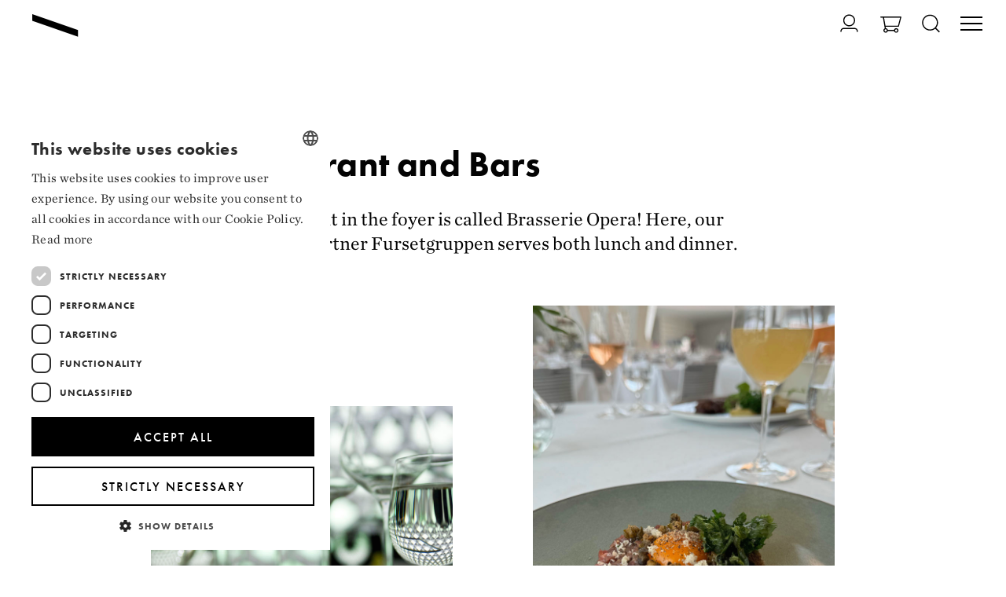

--- FILE ---
content_type: text/html; charset=utf-8
request_url: https://www.operaen.no/en/your-visit-at-oslo-operahouse/food-and-drinks/
body_size: 22045
content:


<!DOCTYPE html>
<html lang="en"
      data-js-pageIsInEditOrPreviewMode="false">
<head>
    <link rel="stylesheet" type="text/css" href="https://cloud.typography.com/7687140/6963632/css/fonts.css">
        <script src="//cdn.cookie-script.com/s/20b2d4a2df42ec4af7f11f9cb7c763a3.js"></script>
    <meta charset="utf-8">
    <meta name="viewport" content="width=device-width, initial-scale=1.0">
        <meta property="og:title" content="Food and drinks">
    <meta property="og:url" content="/en/your-visit-at-oslo-operahouse/food-and-drinks/">
<meta property="og:type" content="website">
    <title>Food and drinks</title>
    <link rel="apple-touch-icon" href="/safari-pinned-tab.svg">
<link rel="apple-touch-icon-precomposed" href="/safari-pinned-tab.svg">
<link rel="icon" type="image/svg+xml" href="/safari-pinned-tab.svg">
<link rel="alternate icon" href="/favicon.ico">
<link rel="mask-icon" href="/safari-pinned-tab.svg" color="#474747">

    <link rel="manifest" href="/site.webmanifest">
    <meta name="msapplication-TileColor" content="#da532c">
    <meta name="theme-color" content="#ffffff">
    <link rel="alternate"
          hreflang="no"
          href="/ditt-besok/mat-og-drikke/">
    <!-- Google Tag Manager -->
<script>
    (function(w, d, s, l, i) {
        w[l] = w[l] || [];
        w[l].push({
            'gtm.start':
                new Date().getTime(),
            event: 'gtm.js'
        });
        var f = d.getElementsByTagName(s)[0],
            j = d.createElement(s),
            dl = l != 'dataLayer' ? '&l=' + l : '';
        j.async = true;
        j.src =
            'https://www.googletagmanager.com/gtm.js?id=' + i + dl;
        f.parentNode.insertBefore(j, f);
    })(window, document, 'script', 'dataLayer', 'GTM-55S6R2SM');
</script>
<!-- End Google Tag Manager -->
    <link rel="stylesheet" href="https://use.typekit.net/ybl4dmx.css">
    <link rel="stylesheet" type="text/css" href="/dist/styles.bundle.css?v=jpVxtaGaIYq7D-quufrDidBFjHNr1_MIWGSvP1rfhYI" />
    <meta name="facebook-domain-verification" content="c1kvyz35ul41yc4j0jgrx9v6g37ncn">
    <script>
!function(T,l,y){var S=T.location,k="script",D="instrumentationKey",C="ingestionendpoint",I="disableExceptionTracking",E="ai.device.",b="toLowerCase",w="crossOrigin",N="POST",e="appInsightsSDK",t=y.name||"appInsights";(y.name||T[e])&&(T[e]=t);var n=T[t]||function(d){var g=!1,f=!1,m={initialize:!0,queue:[],sv:"5",version:2,config:d};function v(e,t){var n={},a="Browser";return n[E+"id"]=a[b](),n[E+"type"]=a,n["ai.operation.name"]=S&&S.pathname||"_unknown_",n["ai.internal.sdkVersion"]="javascript:snippet_"+(m.sv||m.version),{time:function(){var e=new Date;function t(e){var t=""+e;return 1===t.length&&(t="0"+t),t}return e.getUTCFullYear()+"-"+t(1+e.getUTCMonth())+"-"+t(e.getUTCDate())+"T"+t(e.getUTCHours())+":"+t(e.getUTCMinutes())+":"+t(e.getUTCSeconds())+"."+((e.getUTCMilliseconds()/1e3).toFixed(3)+"").slice(2,5)+"Z"}(),iKey:e,name:"Microsoft.ApplicationInsights."+e.replace(/-/g,"")+"."+t,sampleRate:100,tags:n,data:{baseData:{ver:2}}}}var h=d.url||y.src;if(h){function a(e){var t,n,a,i,r,o,s,c,u,p,l;g=!0,m.queue=[],f||(f=!0,t=h,s=function(){var e={},t=d.connectionString;if(t)for(var n=t.split(";"),a=0;a<n.length;a++){var i=n[a].split("=");2===i.length&&(e[i[0][b]()]=i[1])}if(!e[C]){var r=e.endpointsuffix,o=r?e.location:null;e[C]="https://"+(o?o+".":"")+"dc."+(r||"services.visualstudio.com")}return e}(),c=s[D]||d[D]||"",u=s[C],p=u?u+"/v2/track":d.endpointUrl,(l=[]).push((n="SDK LOAD Failure: Failed to load Application Insights SDK script (See stack for details)",a=t,i=p,(o=(r=v(c,"Exception")).data).baseType="ExceptionData",o.baseData.exceptions=[{typeName:"SDKLoadFailed",message:n.replace(/\./g,"-"),hasFullStack:!1,stack:n+"\nSnippet failed to load ["+a+"] -- Telemetry is disabled\nHelp Link: https://go.microsoft.com/fwlink/?linkid=2128109\nHost: "+(S&&S.pathname||"_unknown_")+"\nEndpoint: "+i,parsedStack:[]}],r)),l.push(function(e,t,n,a){var i=v(c,"Message"),r=i.data;r.baseType="MessageData";var o=r.baseData;return o.message='AI (Internal): 99 message:"'+("SDK LOAD Failure: Failed to load Application Insights SDK script (See stack for details) ("+n+")").replace(/\"/g,"")+'"',o.properties={endpoint:a},i}(0,0,t,p)),function(e,t){if(JSON){var n=T.fetch;if(n&&!y.useXhr)n(t,{method:N,body:JSON.stringify(e),mode:"cors"});else if(XMLHttpRequest){var a=new XMLHttpRequest;a.open(N,t),a.setRequestHeader("Content-type","application/json"),a.send(JSON.stringify(e))}}}(l,p))}function i(e,t){f||setTimeout(function(){!t&&m.core||a()},500)}var e=function(){var n=l.createElement(k);n.src=h;var e=y[w];return!e&&""!==e||"undefined"==n[w]||(n[w]=e),n.onload=i,n.onerror=a,n.onreadystatechange=function(e,t){"loaded"!==n.readyState&&"complete"!==n.readyState||i(0,t)},n}();y.ld<0?l.getElementsByTagName("head")[0].appendChild(e):setTimeout(function(){l.getElementsByTagName(k)[0].parentNode.appendChild(e)},y.ld||0)}try{m.cookie=l.cookie}catch(p){}function t(e){for(;e.length;)!function(t){m[t]=function(){var e=arguments;g||m.queue.push(function(){m[t].apply(m,e)})}}(e.pop())}var n="track",r="TrackPage",o="TrackEvent";t([n+"Event",n+"PageView",n+"Exception",n+"Trace",n+"DependencyData",n+"Metric",n+"PageViewPerformance","start"+r,"stop"+r,"start"+o,"stop"+o,"addTelemetryInitializer","setAuthenticatedUserContext","clearAuthenticatedUserContext","flush"]),m.SeverityLevel={Verbose:0,Information:1,Warning:2,Error:3,Critical:4};var s=(d.extensionConfig||{}).ApplicationInsightsAnalytics||{};if(!0!==d[I]&&!0!==s[I]){var c="onerror";t(["_"+c]);var u=T[c];T[c]=function(e,t,n,a,i){var r=u&&u(e,t,n,a,i);return!0!==r&&m["_"+c]({message:e,url:t,lineNumber:n,columnNumber:a,error:i}),r},d.autoExceptionInstrumented=!0}return m}(y.cfg);function a(){y.onInit&&y.onInit(n)}(T[t]=n).queue&&0===n.queue.length?(n.queue.push(a),n.trackPageView({})):a()}(window,document,{src: "https://js.monitor.azure.com/scripts/b/ai.2.gbl.min.js", crossOrigin: "anonymous", cfg: {instrumentationKey:'38703a4f-1f5c-4d30-bd10-6ea8b5726009', disableCookiesUsage: false }});
</script>

    <script type="text/javascript">!function(T,l,y){var S=T.location,k="script",D="instrumentationKey",C="ingestionendpoint",I="disableExceptionTracking",E="ai.device.",b="toLowerCase",w="crossOrigin",N="POST",e="appInsightsSDK",t=y.name||"appInsights";(y.name||T[e])&&(T[e]=t);var n=T[t]||function(d){var g=!1,f=!1,m={initialize:!0,queue:[],sv:"5",version:2,config:d};function v(e,t){var n={},a="Browser";return n[E+"id"]=a[b](),n[E+"type"]=a,n["ai.operation.name"]=S&&S.pathname||"_unknown_",n["ai.internal.sdkVersion"]="javascript:snippet_"+(m.sv||m.version),{time:function(){var e=new Date;function t(e){var t=""+e;return 1===t.length&&(t="0"+t),t}return e.getUTCFullYear()+"-"+t(1+e.getUTCMonth())+"-"+t(e.getUTCDate())+"T"+t(e.getUTCHours())+":"+t(e.getUTCMinutes())+":"+t(e.getUTCSeconds())+"."+((e.getUTCMilliseconds()/1e3).toFixed(3)+"").slice(2,5)+"Z"}(),iKey:e,name:"Microsoft.ApplicationInsights."+e.replace(/-/g,"")+"."+t,sampleRate:100,tags:n,data:{baseData:{ver:2}}}}var h=d.url||y.src;if(h){function a(e){var t,n,a,i,r,o,s,c,u,p,l;g=!0,m.queue=[],f||(f=!0,t=h,s=function(){var e={},t=d.connectionString;if(t)for(var n=t.split(";"),a=0;a<n.length;a++){var i=n[a].split("=");2===i.length&&(e[i[0][b]()]=i[1])}if(!e[C]){var r=e.endpointsuffix,o=r?e.location:null;e[C]="https://"+(o?o+".":"")+"dc."+(r||"services.visualstudio.com")}return e}(),c=s[D]||d[D]||"",u=s[C],p=u?u+"/v2/track":d.endpointUrl,(l=[]).push((n="SDK LOAD Failure: Failed to load Application Insights SDK script (See stack for details)",a=t,i=p,(o=(r=v(c,"Exception")).data).baseType="ExceptionData",o.baseData.exceptions=[{typeName:"SDKLoadFailed",message:n.replace(/\./g,"-"),hasFullStack:!1,stack:n+"\nSnippet failed to load ["+a+"] -- Telemetry is disabled\nHelp Link: https://go.microsoft.com/fwlink/?linkid=2128109\nHost: "+(S&&S.pathname||"_unknown_")+"\nEndpoint: "+i,parsedStack:[]}],r)),l.push(function(e,t,n,a){var i=v(c,"Message"),r=i.data;r.baseType="MessageData";var o=r.baseData;return o.message='AI (Internal): 99 message:"'+("SDK LOAD Failure: Failed to load Application Insights SDK script (See stack for details) ("+n+")").replace(/\"/g,"")+'"',o.properties={endpoint:a},i}(0,0,t,p)),function(e,t){if(JSON){var n=T.fetch;if(n&&!y.useXhr)n(t,{method:N,body:JSON.stringify(e),mode:"cors"});else if(XMLHttpRequest){var a=new XMLHttpRequest;a.open(N,t),a.setRequestHeader("Content-type","application/json"),a.send(JSON.stringify(e))}}}(l,p))}function i(e,t){f||setTimeout(function(){!t&&m.core||a()},500)}var e=function(){var n=l.createElement(k);n.src=h;var e=y[w];return!e&&""!==e||"undefined"==n[w]||(n[w]=e),n.onload=i,n.onerror=a,n.onreadystatechange=function(e,t){"loaded"!==n.readyState&&"complete"!==n.readyState||i(0,t)},n}();y.ld<0?l.getElementsByTagName("head")[0].appendChild(e):setTimeout(function(){l.getElementsByTagName(k)[0].parentNode.appendChild(e)},y.ld||0)}try{m.cookie=l.cookie}catch(p){}function t(e){for(;e.length;)!function(t){m[t]=function(){var e=arguments;g||m.queue.push(function(){m[t].apply(m,e)})}}(e.pop())}var n="track",r="TrackPage",o="TrackEvent";t([n+"Event",n+"PageView",n+"Exception",n+"Trace",n+"DependencyData",n+"Metric",n+"PageViewPerformance","start"+r,"stop"+r,"start"+o,"stop"+o,"addTelemetryInitializer","setAuthenticatedUserContext","clearAuthenticatedUserContext","flush"]),m.SeverityLevel={Verbose:0,Information:1,Warning:2,Error:3,Critical:4};var s=(d.extensionConfig||{}).ApplicationInsightsAnalytics||{};if(!0!==d[I]&&!0!==s[I]){var c="onerror";t(["_"+c]);var u=T[c];T[c]=function(e,t,n,a,i){var r=u&&u(e,t,n,a,i);return!0!==r&&m["_"+c]({message:e,url:t,lineNumber:n,columnNumber:a,error:i}),r},d.autoExceptionInstrumented=!0}return m}(y.cfg);function a(){y.onInit&&y.onInit(n)}(T[t]=n).queue&&0===n.queue.length?(n.queue.push(a),n.trackPageView({})):a()}(window,document,{
src: "https://js.monitor.azure.com/scripts/b/ai.2.min.js", // The SDK URL Source
crossOrigin: "anonymous", 
cfg: { // Application Insights Configuration
    instrumentationKey: '38703a4f-1f5c-4d30-bd10-6ea8b5726009'
}});</script>
</head>
    <body>
        <script>
    const ua = window.navigator.userAgent;
    const isIE = /MSIE|Trident/.test(ua);

    if (isIE) {
        location.href = "/UnsupportedBrowser.html";
    }
</script>

        <a href="#content" id="skipToMainContent" tabindex="1">Skip to main content</a>

        
<div id="tixly-info" style="display: none">
    <iframe id="tixlyIframe" src="https://billett.operaen.no/nb/itix" title="Tixly info">
    </iframe>
</div>

        
        
        

<header class="baseLayout-header">
    


    <a class="logo" href="/en/" tabindex="1" aria-label="Go to frontpage">
        <svg
    xmlns="http://www.w3.org/2000/svg"
    id="svg3293"
    viewBox="0 0 67 133"
    height="133"
    width="67"
    class="logo--desktop">
    <clipPath id="ClipPath">
        <path id="ClipPathElement"
                d="M 1.181271,85.206448 0.12817797,-0.12817809 66.652542,0.2563558 66.181271,107.77734 53.065678,108.56674 4.6144068,91.519068 Z" />
    </clipPath>

    <g id="LogoLine"
        style="display:inline">
        <g style="fill:#000000"
            transform="translate(1,108)"
            id="g3849">
            <polyline points="1.10565646 98.464657 1 98.4276126 1 89 66 111.570891 66 121 1.10565646 98.464657"
                        transform="translate(-0.81872898,-95.776556)" />
        </g>
    </g>
    <g clip-path="url(#ClipPath)" transform="translate(0,12)"
        id="LogoText"
        style="display:inline">
        <path transform="translate(1)"
                d="m 11.372548,62.019867 0.05457,0.06567 h 0.880541 l -2.6486261,-3.15066 0.9977991,-0.878623 v -0.894851 l -0.304576,0.26721 c -0.11652,0.103034 -1.4871112,1.30963 -1.4882174,1.310763 l -0.1393821,0.123037 0.1194704,0.14304 c 0,0 2.4461931,2.917041 2.5284211,3.014414 z M 5.2566968,58.77372 5.1357515,58.630303 c -0.1696185,0.152853 -0.3757417,0.318161 -0.5236048,0.359299 -0.079647,0.02302 -0.1626124,0.03585 -0.2444718,0.03585 C 4.1324215,59.024701 3.9041741,58.928083 3.7308683,58.722392 3.5855864,58.550291 3.4956149,58.316293 3.4941399,58.057009 l -0.1069333,-0.0057 h 0.1069333 c -7.374e-4,-0.385341 0.1983799,-0.713692 0.478619,-0.873716 l 1.1958101,1.423232 -0.03208,0.02944 z m -1.2109282,-2.358089 -0.1921113,0.07322 c -0.6180011,0.237772 -1.0221355,0.866168 -1.022873,1.563254 7.375e-4,0 0,0.0075 0.00111,0.02 0.00406,0.404966 0.1445445,0.792571 0.3974972,1.092616 0.2913012,0.347977 0.7061289,0.539326 1.1382872,0.538572 h 0.00774 c 0.1404883,0 0.2813453,-0.02114 0.4218337,-0.06227 0.3064194,-0.0936 0.5516286,-0.304574 0.7713951,-0.496301 L 6.1036828,58.672573 4.1659765,56.368831 Z m 0.3001509,5.840498 c 0.3938098,0 0.7887258,-0.0585 1.1740546,-0.172101 0.6371754,-0.190595 1.1932289,-0.589145 1.7153587,-1.02355 l 0.860998,1.02506 H 8.965441 L 8.7029011,61.774548 C 8.4761286,61.504318 7.4326064,60.25432 7.4307628,60.25281 L 7.3123986,60.111279 6.9495626,60.42076 7.0682955,60.566442 6.9495626,60.421515 c -0.503693,0.431762 -1.0442596,0.842767 -1.6146938,1.011472 -0.3266999,0.09662 -0.6570871,0.143795 -0.9819433,0.143795 -0.982312,0 -1.9189008,-0.43063 -2.5899999,-1.227354 -0.5328232,-0.632925 -0.82891795,-1.44248 -0.83297405,-2.279587 v -0.01774 c 0,-1.179422 0.57117165,-2.271662 1.53283455,-2.929119 L 2.7142638,54.95126 2.8731889,54.842565 2.5863125,54.43156 C 2.3064421,54.02999 2.1379299,53.692581 2.0439023,53.363852 1.9495059,53.032859 1.901939,52.697715 1.901939,52.368986 c 0.00369,-1.941801 1.544634,-3.519018 3.4414107,-3.522415 1.8632217,0.0026 3.3293151,1.3987 3.4296112,3.256337 l 0.0059,0.0853 c 0,0.0015 0,0.01057 7.374e-4,0.0234 l 0.00922,0.178517 h 0.6655681 l -0.0118,-0.200407 c -0.00295,-0.04303 -0.00516,-0.08341 -0.00774,-0.123792 C 9.3201695,49.893902 7.5771557,48.16685 5.3433545,48.16836 c -2.2662499,0 -4.1040289,1.879905 -4.1040289,4.20063 0,0.39855 0.058629,0.797101 0.1681435,1.184706 0.1139394,0.398928 0.305682,0.76804 0.5342981,1.115639 -1.01512947,0.763888 -1.67406025,1.995394 -1.67406025,3.382017 0,0.003 -7.3747e-4,0.01472 0,0.03057 0.004425,1.029966 0.37869161,1.980675 0.99263665,2.710596 0.8252306,0.981279 1.9509808,1.46437 3.0855807,1.463615 z m 3.3116158,-4.951686 c 0.00295,-0.003 2.1110121,-1.859901 2.9351367,-2.585293 l 0.06416,-0.05661 V 53.766932 L 10.352256,54.035651 7.5882129,56.470356 4.8912797,53.262328 C 4.7168677,53.057391 4.5612612,52.857739 4.5081632,52.66488 c -0.027286,-0.09851 -0.042036,-0.198143 -0.042036,-0.295894 7.374e-4,-0.552535 0.4037656,-0.980524 0.8772223,-0.982034 0.4273647,0 0.782826,0.3125 0.860998,0.725392 0.00701,0.03774 0.0118,0.07133 0.016593,0.110205 l 0.017699,0.167572 h 0.6640931 l -0.019174,-0.206446 c -0.00664,-0.06491 -0.014381,-0.127943 -0.028393,-0.201162 -0.1412258,-0.738601 -0.77582,-1.273776 -1.5118166,-1.273776 -0.8576793,0.0019 -1.5383655,0.752943 -1.5398405,1.660249 0,0.162666 0.023599,0.325332 0.068954,0.485356 0.1061959,0.369489 0.3436617,0.64387 0.5162301,0.851071 l 3.128354,3.721313 z m 38.3964537,7.623785 h 15.39398 v -0.67897 h -15.39398 z m 12.119237,13.071017 h 0.662618 V 67.467854 l 2.612125,7.55e-4 v -0.678215 h -3.274743 z m -6.859591,0 h 0.662618 V 67.468609 h 3.550188 v 10.530636 h 0.662618 V 66.790394 H 51.313635 Z M 46.053989,67.468609 h 2.613599 v 10.530636 h 0.662618 V 66.790394 H 46.053989 Z M 42.234992,30.426073 c 2.446193,-0.0045 4.439948,-1.949727 4.441054,-4.368203 7.37e-4,-1.148851 -0.378692,-2.170891 -1.154512,-2.964218 -0.470507,-0.480449 -1.065277,-0.796346 -1.758501,-1.072236 -0.693591,-0.275136 -1.267344,-0.45856 -1.764769,-0.665383 -0.161875,-0.06642 -0.367261,-0.209088 -0.4812,-0.326087 -0.141963,-0.146437 -0.23046,-0.347222 -0.23046,-0.572161 7.38e-4,-0.495546 0.393072,-0.897116 0.876854,-0.89787 0.426258,-7.55e-4 0.782088,0.312499 0.861366,0.725014 0.01143,0.05925 0.01659,0.106054 0.02323,0.187575 l 0.01291,0.173611 h 0.650082 l -0.0055,-0.194369 c -0.0033,-0.113601 -0.01807,-0.226071 -0.04093,-0.334389 -0.155607,-0.718976 -0.778401,-1.23528 -1.501123,-1.23528 -0.849567,0 -1.539103,0.706144 -1.539841,1.575708 0,0.395531 0.151919,0.772569 0.426627,1.051856 0.189162,0.192482 0.450596,0.370622 0.698386,0.474411 0.272865,0.113979 0.560478,0.217391 0.862104,0.326841 0.28872,0.105299 0.585552,0.21324 0.911884,0.342693 0.726409,0.2891 1.191016,0.574048 1.530253,0.920893 0.638282,0.655193 0.958713,1.477203 0.960557,2.483391 -0.0041,2.027474 -1.689179,3.688855 -3.778436,3.688855 -0.960925,0 -1.873546,-0.35175 -2.571931,-0.990337 -0.69138,-0.632925 -1.110632,-1.485506 -1.184748,-2.404134 l -0.0033,-0.04755 c -0.0033,-0.03472 -0.0066,-0.08077 -0.01069,-0.130208 -0.007,-0.09851 -0.01549,-0.196634 -0.01917,-0.29061 l -0.0063,-0.181159 h -0.654506 v 0.18833 c 0,0.132095 0.02507,0.405344 0.03355,0.515926 0.182155,2.254678 2.088888,4.019094 4.417085,4.019094 z m -1.412995,-6.10318 v 3.77e-4 c 0.692486,0.275514 1.257389,0.464221 1.756288,0.671422 0.161138,0.06567 0.366524,0.209843 0.480463,0.326841 0.185843,0.186066 0.298307,0.446482 0.298307,0.736337 -0.0015,0.634435 -0.502586,1.146965 -1.122063,1.148852 -0.523604,0 -0.9624,-0.366848 -1.087033,-0.861261 -0.01991,-0.07322 -0.05089,-0.357412 -0.05531,-0.464976 l -0.01,-0.177762 h -0.648237 l 0.0052,0.193614 c 0.0026,0.08303 0.0077,0.202672 0.01696,0.31099 0.01401,0.114734 0.02876,0.221542 0.04904,0.305706 0.203173,0.808423 0.914096,1.372281 1.72937,1.372281 0.984156,0 1.784313,-0.819745 1.784313,-1.827444 7.37e-4,-0.463088 -0.175519,-0.898625 -0.494844,-1.219428 -0.192848,-0.192859 -0.453545,-0.369489 -0.696173,-0.472524 -0.27692,-0.114734 -0.567853,-0.222297 -0.874272,-0.335522 -0.281346,-0.104543 -0.571172,-0.211352 -0.891603,-0.338918 -0.725303,-0.288723 -1.191385,-0.573671 -1.529147,-0.920516 -0.563797,-0.575558 -0.89271,-1.42059 -0.89271,-2.313177 0.0033,-1.888962 1.574133,-3.438251 3.522902,-3.438251 1.759238,0 3.216482,1.257924 3.477178,2.907605 l 0.0015,0.01095 c 0.0044,0.03019 0.01,0.06756 0.01475,0.104544 0.0052,0.04303 0.0096,0.08718 0.01475,0.132472 0.0085,0.09813 0.01586,0.192482 0.01586,0.282684 v 0.18833 h 0.674787 l -0.0066,-0.194369 c -0.0022,-0.07812 -0.0088,-0.149078 -0.01217,-0.213239 -0.117258,-2.178063 -1.948031,-3.897566 -4.179988,-3.897566 -2.306074,0.0042 -4.184045,1.836502 -4.18552,4.116844 0,1.085823 0.398235,2.088238 1.085927,2.792494 0.470138,0.481582 1.063803,0.797478 1.758132,1.072614 z m 8.528858,16.95877 0.700967,-1.67761 0.700598,1.67761 z m -1.003699,0.678215 h 3.410437 l -1.705771,-4.080235 z m -0.748533,1.975013 c 0,0 -0.802001,1.870847 -0.845511,1.973504 l -0.112834,0.263058 h 0.722354 l 0.717191,-1.671572 h 3.94326 l 0.717191,1.671572 h 0.724197 L 53.3509,45.90764 C 53.168376,45.481915 52.504652,43.934891 52.504652,43.934891 L 52.45561,43.822044 H 47.646927 Z M 42.336395,40.88198 c 1.210559,-0.827293 2.008503,-2.239581 2.008503,-3.841708 0,-1.868205 -1.083714,-3.478257 -2.643835,-4.204781 -0.865423,-0.403457 -1.80533,-0.412893 -2.764781,-0.412893 h -4.426303 v 13.748855 h 0.663355 V 33.099681 c 0.873904,0 3.762948,0 3.762948,0 1.004437,-0.0011 1.803487,0.03095 2.490442,0.353261 1.369853,0.637831 2.254819,2.047477 2.254819,3.58733 -7.38e-4,1.378698 -0.682899,2.630206 -1.831879,3.355975 l -0.36468,0.230223 0.0708,0.153231 c 0,0 1.697291,3.668097 2.411901,5.211347 l -0.07744,0.180405 h 0.895659 l -0.0896,-0.192482 c 0.657087,-1.530418 4.466496,-10.412505 5.355518,-12.485269 1.001855,2.3362 5.348143,12.47055 5.390179,12.566414 l 0.04794,0.111337 H 56.21377 L 50.051822,31.807412 44.320931,45.167529 Z m -1.212772,5.289473 h 0.732309 l -0.123895,-0.26872 c -0.04572,-0.09888 -2.22827,-4.815061 -2.22827,-4.816194 l -0.05015,-0.107185 h -0.11689 l -2.18144,0.0015 v 5.19059 h 0.663355 v -4.512752 c 0.315269,0 0.950232,0 1.215722,-3.78e-4 z m -0.888285,-7.857405 c -0.245577,0.116244 -0.544253,0.126812 -0.887915,0.126057 h -1.528779 v -2.799288 h 1.528779 c 0.343662,-7.55e-4 0.642338,0.0094 0.888653,0.125679 0.471982,0.220411 0.800525,0.708408 0.800525,1.273776 0,0.5665 -0.328543,1.053743 -0.801263,1.273776 z m 0.275077,-3.165003 C 40.100012,34.958828 39.670067,34.963734 39.347423,34.96298 h -2.192134 v 4.154585 h 2.192134 c 0.338868,-3.78e-4 0.754064,0.0042 1.162992,-0.186066 0.722722,-0.337409 1.188436,-1.07903 1.189173,-1.891227 -7.37e-4,-0.812575 -0.466451,-1.553818 -1.189173,-1.891227 z m -6.030304,-4.8913 -0.12537,-0.269097 c -0.04572,-0.09851 -2.227902,-4.815439 -2.227902,-4.815439 l -0.05052,-0.10794 -0.116152,0.0011 -2.18181,7.55e-4 V 30.2585 h 0.662987 v -4.513507 c 0.315638,-3.77e-4 0.95097,-3.77e-4 1.21646,-7.55e-4 l 2.087413,4.513507 z m -7.347428,7.55e-4 h 0.662618 V 17.185596 h 3.764423 c 1.00333,-7.55e-4 1.803118,0.03095 2.490072,0.353261 1.369116,0.638586 2.255926,2.047477 2.255926,3.587708 -0.0011,1.378697 -0.684743,2.630205 -1.832986,3.35522 l -0.224929,0.141908 -0.140488,0.08794 0.07043,0.153608 c 0.0033,0.0053 1.753338,3.786983 2.447299,5.284943 l 0.04941,0.107563 h 0.733047 l -2.448037,-5.289472 c 1.210191,-0.827671 2.007767,-2.239204 2.007767,-3.841708 0,-1.868582 -1.083346,-3.47788 -2.642729,-4.205159 -0.866529,-0.40308 -1.8057,-0.412515 -2.764781,-0.413647 h -4.427041 z m 3.308665,-10.531768 h 1.529885 c 0.342555,-7.55e-4 0.640125,0.0094 0.887178,0.125302 0.472351,0.221165 0.800526,0.708408 0.800526,1.274531 0,0.565745 -0.328175,1.053743 -0.800526,1.274153 -0.247053,0.116621 -0.544623,0.125679 -0.887178,0.125302 l -1.529885,10e-6 z m 2.692509,3.290682 c 0.722353,-0.337031 1.188435,-1.079029 1.188435,-1.890849 0,-0.812575 -0.466082,-1.554196 -1.188435,-1.891227 -0.410772,-0.190218 -0.840718,-0.185311 -1.162624,-0.186066 h -2.192872 v 4.154208 h 2.192872 c 0.338131,-7.55e-4 0.753327,0.0038 1.162624,-0.186066 z m -8.066463,14.022858 c 0,-1.868205 -1.083715,-3.478257 -2.643836,-4.204781 -0.866529,-0.403457 -1.805699,-0.412893 -2.76478,-0.412893 h -4.427042 v 13.748855 h 0.662987 V 33.099681 c 0.873535,0 3.764055,0 3.764055,0 1.00333,-0.0011 1.803486,0.03095 2.490441,0.353261 1.369853,0.637831 2.255188,2.047477 2.255188,3.58733 0,1.539476 -0.885335,2.949499 -2.255188,3.587331 -0.686955,0.322312 -1.487111,0.354392 -2.490441,0.35326 l -1.780994,-7.55e-4 v 5.191345 h 0.662987 v -4.512375 h 1.118007 c 0.959081,-0.0011 1.898251,-0.01057 2.76478,-0.414024 1.560121,-0.727279 2.643836,-2.336577 2.643836,-4.204782 z m -6.526623,-1.399455 h 1.529147 c 0.343662,-7.55e-4 0.641969,0.0094 0.887547,0.125679 0.472719,0.220411 0.801631,0.707276 0.801631,1.273776 0,0.5665 -0.328912,1.053743 -0.801631,1.273776 -0.245578,0.116244 -0.543885,0.126812 -0.887547,0.126057 h -1.529147 z m 2.692139,3.290682 c 0.721985,-0.337409 1.188436,-1.07903 1.188436,-1.891227 0,-0.812575 -0.466451,-1.553818 -1.188436,-1.891227 -0.410402,-0.190217 -0.840348,-0.185311 -1.162992,-0.186065 h -2.192134 v 4.154585 h 2.192134 c 0.338868,-3.78e-4 0.754065,0.0042 1.162992,-0.186066 z M 3.5465004,22.673212 3.2334438,22.358825 V 30.2585 h 0.6626181 v -6.285471 l 6.8595911,6.8799 V 16.507759 H 10.092666 V 29.238725 C 8.5933866,27.734726 3.5465004,22.673212 3.5465004,22.673212 Z M 1.2500142,17.527157 c 1.4996483,1.503622 6.5465344,6.56589 6.5465344,6.56589 l 0.3134254,0.31401 V 16.507759 H 7.4469871 v 6.285848 l -6.85922232,-6.8799 V 30.2585 H 1.2500142 Z M 23.700121,6.445495 v 7.898543 h 0.663725 V 8.0589445 l 6.859222,6.8806545 V 0.59367394 H 30.560081 V 13.32464 C 29.060802,11.821396 24.014284,6.7591269 24.014284,6.7591269 Z M 21.717429,1.6130721 c 1.49928,1.5043766 6.546166,6.5662678 6.546166,6.5662678 l 0.313057,0.3143868 V 0.59367394 H 27.914033 V 6.8791449 L 21.054811,0 v 14.344038 h 0.662618 z M 31.078524,77.321785 V 64.249636 H 30.415168 V 78 h 6.901627 v -0.678215 h -0.623901 c -0.886441,-7.55e-4 -4.647545,-7.55e-4 -5.61437,0 z m 2.644941,-13.072149 h -0.662249 v 11.209606 h 4.255579 v -0.67897 h -3.59333 z m -7.851859,0 h -0.662618 v 11.209606 h 4.255211 v -0.67897 H 25.871606 Z M 23.225559,77.321785 V 64.249636 H 22.56294 V 78 h 6.901259 v -0.678215 h -0.623164 c -0.886809,-7.55e-4 -4.650126,-7.55e-4 -5.615476,0 z M 51.128161,25.881617 53.696774,30.2585 h 0.771027 L 54.299657,29.972797 C 53.371918,28.39105 50.81068,24.024358 50.808099,24.019074 L 50.465174,23.43559 v 6.82291 h 0.662987 z m 1.543528,-2.498488 0.05752,0.09737 c 0,0 2.830415,4.829026 3.919292,6.686285 l 0.05273,0.09171 h 0.773608 l -4.029544,-6.875371 4.029544,-6.87537 H 56.70455 l -0.05457,0.09209 c -1.039835,1.775361 -3.91708,6.67987 -3.920767,6.685909 z M 47.819127,30.2585 h 0.662986 V 16.507759 h -0.662986 z m 6.483112,-13.464661 0.167037,-0.28608 h -0.772502 l -0.05347,0.09209 -2.515147,4.284416 V 16.50776 H 50.46517 v 6.822155 l 0.342925,-0.582352 c 0,0 2.625029,-4.471991 3.49414,-5.953723 z m 3.795397,-0.286458 V 30.258878 H 65 v -0.679347 h -0.185105 c 0,0 -4.956915,0 -6.054273,0 V 17.185974 H 65 v -0.678593 z m 2.646047,5.693307 h 3.92888 V 21.522473 H 61.406301 V 19.727109 H 65 v -0.678214 h -4.256317 z m 0.662618,2.541513 h 3.266262 v -0.678592 h -3.929617 v 3.653378 H 65 V 27.038772 H 61.406301 Z M 32.872423,35.641194 v -0.678592 h -4.254842 v 3.152548 h 3.928511 v -0.678592 h -3.266261 v -1.795364 z m -0.326331,5.014715 v -0.678593 h -3.928511 v 3.653756 h 4.254842 v -0.678215 h -3.592592 v -2.296948 z m 0.326331,-8.234065 h -6.900889 v 13.750741 h 6.900889 v -0.679347 h -0.183999 c 0,0 -1.443601,0 -2.945461,7.55e-4 -1.280619,-7.55e-4 -2.603275,-7.55e-4 -3.108443,-3.78e-4 V 33.099681 l 6.237903,7.55e-4 z M 38.267396,78 h 6.901996 v -0.67897 h -0.184737 c 0,0 -4.95839,0 -6.054641,7.55e-4 V 64.927851 h 6.239378 v -0.678215 h -6.901996 z m 2.646047,-8.057812 h 3.929249 V 69.263973 H 41.57643 v -1.794986 h 3.592962 v -0.67897 h -4.255949 z m 0.66225,2.541136 h 3.266999 v -0.678215 h -3.929249 v 3.654133 h 4.255949 v -0.67897 H 41.575693 Z M 19.417624,13.665823 h -0.18363 c 0,0 -1.4436,0 -2.94583,7.55e-4 -1.281357,-3.77e-4 -2.604012,-7.55e-4 -3.108811,0 V 1.2718889 l 6.238271,7.548e-4 V 0.59367394 H 12.516735 V 14.344793 h 6.900889 z m 0,-9.8524209 V 3.1348098 h -4.25521 V 6.287358 h 3.928879 V 5.6083883 H 15.825032 V 3.8130247 Z M 19.091293,8.8284939 V 8.1495241 h -3.928879 v 3.6541329 h 4.25521 V 11.125065 H 15.825032 V 8.8284939 Z M 1.2500142,1.2718889 c 0.7658641,0 2.9450924,0 2.9458299,7.548e-4 1.0387286,-7.548e-4 2.1224429,0.06869 3.1342538,0.5412132 C 9.435579,2.795891 10.744591,4.9554602 10.746066,7.4686673 10.744591,9.9822518 9.4447974,12.13616 7.3562781,13.1114 6.312756,13.599021 5.1114149,13.666578 4.1726137,13.666578 4.1718762,13.665823 2.1854968,13.665823 1.2500142,13.665823 Z M 7.6309863,13.728851 C 9.9580776,12.643783 11.410159,10.241536 11.408684,7.4686673 11.409422,4.696176 9.9311599,2.2807194 7.6055435,1.1971607 6.5373161,0.69859534 5.4115658,0.59367394 4.1958441,0.59367394 H 0.58776478 V 14.344793 H 4.1726137 c 1.2175654,-7.55e-4 2.3901451,-0.118131 3.4583726,-0.615942 z M 3.8964306,3.8130247 h 0.4000783 c 0.6858485,0 1.2876252,0.05548 1.8422038,0.3140093 1.2260464,0.5725387 1.9601993,1.849334 1.9616742,3.3416333 -0.00221,1.4960734 -0.7101851,2.7570177 -1.935494,3.3295557 -0.5545785,0.259284 -1.1858541,0.327597 -1.868384,0.326842 l -0.4000783,6e-6 z M 6.4396011,11.41492 C 7.8972135,10.737459 8.7652174,9.2466698 8.763005,7.4686673 8.76448,5.7133097 7.8673459,4.1877979 6.4137896,3.5103378 5.7002859,3.1770803 4.9653956,3.1348098 4.2965089,3.1348098 H 3.2334438 v 8.6680922 h 1.0630651 c 0.6003018,0 1.396771,-0.04001 2.1430922,-0.387982 z M 7.3278855,76.991547 C 6.6855478,77.291969 5.9307457,77.32254 4.9834636,77.321785 4.9827262,77.32103 2.3517966,77.32103 1.2500142,77.32103 V 64.927836 c 0.8447736,1.5e-5 3.5387569,1.5e-5 3.5387569,1.5e-5 0.8893907,-7.55e-4 1.5951509,0.02717 2.1928715,0.307216 1.1947039,0.557442 1.9679427,1.787815 1.9679427,3.131413 -3.687e-4,0.752188 -0.2352534,1.44399 -0.6806862,2.011622 L 8.0948559,70.6004 7.9857101,70.739666 8.3231033,71.049901 c 0.7208784,0.660477 1.1157944,1.572311 1.1165318,2.582652 0,1.44097 -0.8296554,2.761168 -2.1117496,3.358994 z M 8.8905876,70.663805 C 9.34487,70.027484 9.6122035,69.238686 9.611466,68.36648 c 0,-1.665156 -0.9653502,-3.100088 -2.3551152,-3.74811 C 6.4812682,64.258694 5.6398132,64.250391 4.7887711,64.249636 H 0.58739604 V 78 H 4.9834636 c 0.9052463,-0.0015 1.798693,-0.01019 2.61913,-0.39138 1.4745743,-0.686895 2.5000284,-2.209765 2.5000284,-3.976067 0,-1.183952 -0.4627634,-2.222975 -1.2120344,-2.968748 z M 6.1084764,74.69007 C 5.9185775,74.77348 5.6866427,74.78178 5.4174656,74.78103 H 3.8960619 v -2.297703 h 1.5048106 c 0.2890888,-7.55e-4 0.535773,0.0087 0.7359965,0.102657 0.3868038,0.181914 0.6570871,0.581219 0.6570871,1.046572 0,0.475543 -0.2828203,0.883151 -0.6854797,1.057517 z M 6.4115772,71.968907 C 6.0494787,71.800957 5.6766868,71.805863 5.4008725,71.805109 H 3.2334438 v 3.654133 h 2.1840218 c 0.2584837,-0.0015 0.606939,0.003 0.9483883,-0.143796 0.6618807,-0.28608 1.0907204,-0.948444 1.0907204,-1.682893 0,-0.715202 -0.4100342,-1.366998 -1.0449971,-1.663646 z M 3.8960619,67.466345 h 1.4059894 c 0.2182916,-0.0015 0.401922,0.0057 0.5472038,0.06982 0.3149004,0.137002 0.5361418,0.455541 0.5361418,0.828049 0,0.371754 -0.2212414,0.690292 -0.5361418,0.826539 -0.1452818,0.06454 -0.3289122,0.07171 -0.5472038,0.07095 H 3.8960619 Z m 2.211677,2.349031 c 0.5708029,-0.246074 0.9406449,-0.817481 0.9406449,-1.451161 0,-0.634057 -0.369842,-1.205841 -0.9406449,-1.452293 C 5.8116441,66.785111 5.5162868,66.788885 5.3020513,66.78813 H 3.2334438 v 3.151793 h 2.0686075 c 0.2142355,-7.55e-4 0.5095928,0.003 0.8056876,-0.124547 z M 15.678275,64.028093 9.6852131,77.999245 h 0.7238279 l 0.04794,-0.112847 c 0.551998,-1.285098 4.484564,-10.455153 5.389811,-12.564526 1.002223,2.336577 5.349249,12.47055 5.390179,12.565658 l 0.04793,0.111715 H 22.00873 L 15.847156,63.635204 Z m -0.531717,9.080985 0.700598,-1.67761 0.700229,1.67761 z m -1.004805,0.678215 h 3.4097 l -1.704297,-4.079857 z m 4.157865,1.97539 -0.04867,-0.112847 h -4.807945 l -0.04867,0.112847 c -7.37e-4,0.0023 -0.802738,1.870847 -0.845511,1.971994 l -0.114677,0.264568 h 0.723828 l 0.71756,-1.671949 h 3.942891 l 0.716823,1.671949 h 0.724565 l -0.113939,-0.263813 c -0.181787,-0.425724 -0.845511,-1.970484 -0.846248,-1.972749 z m 0.64455,-56.202391 c 1.966099,0.0042 3.571205,1.705539 3.571943,3.823215 -7.38e-4,2.116921 -1.605844,3.819063 -3.571943,3.823215 -1.966468,-0.0042 -3.571206,-1.706294 -3.572312,-3.823215 0.0011,-2.117676 1.605844,-3.819063 3.572312,-3.823215 z m 0,8.325022 c 2.341472,-0.0015 4.230136,-2.025209 4.23493,-4.501807 -0.0048,-2.476975 -1.893458,-4.500675 -4.23493,-4.501807 -2.341472,0.0011 -4.230505,2.024832 -4.23493,4.501807 0.0044,2.476598 1.893458,4.500297 4.23493,4.501807 z m 0,-11.033353 c 3.518107,0.0064 6.374335,2.930251 6.380603,6.531546 -0.0063,3.600917 -2.862496,6.524375 -6.380603,6.531168 -3.518108,-0.0068 -6.374335,-2.930251 -6.381341,-6.531168 0.007,-3.601295 2.863233,-6.52513 6.381341,-6.531546 z m 0,13.740929 c 3.889793,0 7.04359,-3.227654 7.04359,-7.209383 0,-3.982484 -3.153797,-7.209383 -7.04359,-7.209383 -3.889794,0 -7.04359,3.226899 -7.04359,7.209383 0,3.981729 3.153796,7.209383 7.04359,7.209383 z M 7.0432215,32.766046 c 3.5177395,0.0068 6.3747035,2.929874 6.3809725,6.531546 -0.0063,3.60054 -2.863233,6.524375 -6.3809725,6.531168 -3.517739,-0.0068 -6.37470359,-2.930628 -6.3809721,-6.531168 0.006269,-3.601672 2.8632331,-6.524752 6.3809721,-6.531546 z m 0,13.740551 c 3.8901625,0 7.0443275,-3.227276 7.0443275,-7.209005 0,-3.982107 -3.154165,-7.210138 -7.0443275,-7.210138 C 3.1530594,32.087454 0,35.315485 0,39.297592 c 0,3.981729 3.1530594,7.209005 7.0432215,7.209005 z m 0,-11.032598 c 1.9668365,0.0042 3.5715745,1.705539 3.5723115,3.823593 -7.37e-4,2.116921 -1.605475,3.819063 -3.5723115,3.82246 -1.9657303,-0.0034 -3.5712057,-1.705539 -3.5719432,-3.82246 7.375e-4,-2.118054 1.6062129,-3.819441 3.5719432,-3.823593 z m 0,8.324645 c 2.341472,-0.0015 4.2308745,-2.024077 4.2352985,-4.501052 -0.0044,-2.476976 -1.8938265,-4.500675 -4.2352985,-4.502185 -2.3407345,0.0015 -4.2305052,2.025209 -4.2345613,4.502185 0.00406,2.476975 1.8938268,4.499542 4.2345613,4.501052 z"
                id="Fill-2"
                style="fill:#000000;stroke:#000000;stroke-width:0.2"
                />
    </g>
</svg>

        <svg xmlns="http://www.w3.org/2000/svg" xmlns:xlink="http://www.w3.org/1999/xlink" width="67px" height="42px" viewBox="0 0 67 42" 
     class="logo--mobile">
    <g stroke="none" stroke-width="1" fill="#000000" transform="translate(0, -87.000000)">
        <polyline points="1.10565646 98.464657 1 98.4276126 1 89 66 111.570891 66 121 1.10565646 98.464657" />
    </g>
</svg>
    </a>
    <div class="linksAndSearch">
        <a class="myPageLink" href="https://billett.operaen.no/en/login/" tabindex="1" aria-label="Go to My page">
            <span id="profileName"></span>
            <img src="/Images/Icons/MyPage.svg" alt="My page">
        </a>
        <a class="basketLink" href="https://billett.operaen.no/en/buyingflow/order/" id="basketLink" tabindex="1" aria-label="Go to Shopping basket">
            <img src="/Images/Icons/ShoppingBasket.svg" alt="Shopping basket">
            <span id="basketSizeIndicator"></span>
        </a>
        <div class="toggleSearchButtons">
            
<button class="openSearchIcon button--noDefaultStyles" type="button"  aria-label="Open search" tabindex="1">
    <svg width="32px" height="32px" xmlns="http://www.w3.org/2000/svg" xmlns:xlink="http://www.w3.org/1999/xlink" x="0px" y="0px"
         viewBox="0 0 32 32" xml:space="preserve">
    <path d="M31.8,30.4L25,23.6c2.2-2.5,3.5-5.7,3.5-9.3c0-7.8-6.3-14.1-14.1-14.1S0.3,6.5,0.3,14.3c0,7.8,6.3,14.1,14.1,14.1
	    c3.5,0,6.7-1.3,9.2-3.4l6.8,6.8L31.8,30.4z M2.3,14.3c0-6.7,5.4-12.1,12.1-12.1c6.7,0,12.1,5.4,12.1,12.1c0,6.7-5.4,12.1-12.1,12.1
	    C7.7,26.4,2.3,21,2.3,14.3z" />
    </svg>
</button>
            
<button class="closeSearchIcon button--noDefaultStyles" type="button" aria-label="Close search">
    <svg width="32px" height="32px" viewBox="0 0 32 32" xmlns="http://www.w3.org/2000/svg" xmlns:xlink="http://www.w3.org/1999/xlink">
        <!-- Generator: Sketch 52 (66869) - http://www.bohemiancoding.com/sketch -->
        <title>Desktop HD Copy 94</title>
        <desc>Created with Sketch.</desc>
        <g id="Desktop-HD-Copy-94" stroke="none" stroke-width="1" fill="none" fill-rule="evenodd" stroke-linecap="square">
            <g id="Group-4" transform="translate(2.000000, 2.000000)" fill-rule="nonzero" stroke="#000000" stroke-width="2">
                <g id="Group-3">
                    <path d="M0,0 L28,28"></path>
                    <path d="M28,0 L0,28"></path>
                </g>
            </g>
        </g>
    </svg>
</button>
        </div>
    </div>

    <div class="menuButtonContainer">
        <button aria-label="Toggle main menu" class="button-icon hamburgerIcon hamburger hamburger--spring" aria-expanded="false" type="button" tabindex="1">
            <span class="hamburger-box">
                <span class="hamburger-inner"></span>
            </span>
        </button>
    </div>
    <nav class="navigation">
            <div class="otherLinks" data-js-swupContainer>
                <a href="/ditt-besok/mat-og-drikke/" data-js-switchLanguageButton data-js-focusable aria-label="Norsk spr&#xE5;k">NO</a> / <span class="selectedLanguage">EN</span>
            </div>
        <ul class="menu" role="menu">
            <li class="menuItem">
                <a href="/en/#overview" class="menuItem-font colorChangeOnHoverFocus" data-js-focusable aria-label="Productions See what happens">
                    Productions
                </a>
            </li>
                <li class="menuItem">
                        <button id="menuButton--Booking"
                                aria-haspopup="true"
                                aria-expanded="false"
                                aria-label="Open Booking"
                                role="menuitem"
                                class="button--text menuItem-font colorChangeOnHoverFocus"
                                tabindex="-1"
                                data-js-focusable
                                data-js-subMenuButton>
                            Booking
                            <svg xmlns="http://www.w3.org/2000/svg" xmlns:xlink="http://www.w3.org/1999/xlink" x="0px" y="0px"
     viewBox="0 0 15.8 12.7" style="enable-background:new 0 0 15.8 12.7;" xml:space="preserve">
    <polygon points="0,0 7.9,12.7 15.8,0 "/>
    <polyline points="481.1,-13.1 473.6,-2.4 466.1,-13.1 "/>
</svg>

                        </button>
                        <div class="subMenu-wrapper">
                            <ul role="menu" class="subMenu">
                                    <li role="none">
                                        <a
                                            role="menuitem"
                                            tabindex="-1"
                                            href="/en/?epslanguage=en"
                                            class="underlineOnHoverFocus">
                                            Tickets
                                        </a>
                                    </li>
                                    <li role="none">
                                        <a
                                            role="menuitem"
                                            tabindex="-1"
                                            href="/en/booking/guidedtours/"
                                            class="underlineOnHoverFocus">
                                            Guided tours
                                        </a>
                                    </li>
                                    <li role="none">
                                        <a
                                            role="menuitem"
                                            tabindex="-1"
                                            href="/en/booking/giftvoucher/"
                                            class="underlineOnHoverFocus">
                                            Gift voucher
                                        </a>
                                    </li>
                                    <li role="none">
                                        <a
                                            role="menuitem"
                                            tabindex="-1"
                                            href="/en/booking/booking-information/"
                                            class="underlineOnHoverFocus">
                                            Booking information and dicounts
                                        </a>
                                    </li>
                                    <li role="none">
                                        <a
                                            role="menuitem"
                                            tabindex="-1"
                                            href="/en/booking/abonnement-25-26/"
                                            class="underlineOnHoverFocus">
                                            Abonnement 25&#x2013;26
                                        </a>
                                    </li>
                            </ul>
                        </div>
                </li>
                <li class="menuItem">
                        <button id="menuButton--Yourvisit"
                                aria-haspopup="true"
                                aria-expanded="false"
                                aria-label="Open Your visit"
                                role="menuitem"
                                class="button--text menuItem-font colorChangeOnHoverFocus"
                                tabindex="-1"
                                data-js-focusable
                                data-js-subMenuButton>
                            Your visit
                            <svg xmlns="http://www.w3.org/2000/svg" xmlns:xlink="http://www.w3.org/1999/xlink" x="0px" y="0px"
     viewBox="0 0 15.8 12.7" style="enable-background:new 0 0 15.8 12.7;" xml:space="preserve">
    <polygon points="0,0 7.9,12.7 15.8,0 "/>
    <polyline points="481.1,-13.1 473.6,-2.4 466.1,-13.1 "/>
</svg>

                        </button>
                        <div class="subMenu-wrapper">
                            <ul role="menu" class="subMenu">
                                    <li role="none">
                                        <a
                                            role="menuitem"
                                            tabindex="-1"
                                            href="/en/your-visit-at-oslo-operahouse/practical-information/"
                                            class="underlineOnHoverFocus">
                                            Practical information
                                        </a>
                                    </li>
                                    <li role="none">
                                        <a
                                            role="menuitem"
                                            tabindex="-1"
                                            href="/en/your-visit-at-oslo-operahouse/food-and-drinks/"
                                            class="underlineOnHoverFocus">
                                            Food and drinks
                                        </a>
                                    </li>
                                    <li role="none">
                                        <a
                                            role="menuitem"
                                            tabindex="-1"
                                            href="/en/your-visit-at-oslo-operahouse/guided-tours/"
                                            class="underlineOnHoverFocus">
                                            Guided tours
                                        </a>
                                    </li>
                                    <li role="none">
                                        <a
                                            role="menuitem"
                                            tabindex="-1"
                                            href="/en/your-visit-at-oslo-operahouse/the-opera-shop/"
                                            class="underlineOnHoverFocus">
                                            The Opera Shop
                                        </a>
                                    </li>
                                    <li role="none">
                                        <a
                                            role="menuitem"
                                            tabindex="-1"
                                            href="/en/your-visit-at-oslo-operahouse/children-and-youth/"
                                            class="underlineOnHoverFocus">
                                            Children and youth
                                        </a>
                                    </li>
                            </ul>
                        </div>
                </li>
                <li class="menuItem">
                        <button id="menuButton--Aboutus"
                                aria-haspopup="true"
                                aria-expanded="false"
                                aria-label="Open About us"
                                role="menuitem"
                                class="button--text menuItem-font colorChangeOnHoverFocus"
                                tabindex="-1"
                                data-js-focusable
                                data-js-subMenuButton>
                            About us
                            <svg xmlns="http://www.w3.org/2000/svg" xmlns:xlink="http://www.w3.org/1999/xlink" x="0px" y="0px"
     viewBox="0 0 15.8 12.7" style="enable-background:new 0 0 15.8 12.7;" xml:space="preserve">
    <polygon points="0,0 7.9,12.7 15.8,0 "/>
    <polyline points="481.1,-13.1 473.6,-2.4 466.1,-13.1 "/>
</svg>

                        </button>
                        <div class="subMenu-wrapper">
                            <ul role="menu" class="subMenu">
                                    <li role="none">
                                        <a
                                            role="menuitem"
                                            tabindex="-1"
                                            href="/en/about-us-oslo-operahouse/"
                                            class="underlineOnHoverFocus">
                                            The Norwegian Opera and Ballet
                                        </a>
                                    </li>
                                    <li role="none">
                                        <a
                                            role="menuitem"
                                            tabindex="-1"
                                            href="/en/about-us-oslo-operahouse/about-the-oslo-opera-house/"
                                            class="underlineOnHoverFocus">
                                            About the Opera House
                                        </a>
                                    </li>
                                    <li role="none">
                                        <a
                                            role="menuitem"
                                            tabindex="-1"
                                            href="/en/about-us-oslo-operahouse/collaborations-location-hire-and-events/"
                                            class="underlineOnHoverFocus">
                                            Collaborations, location hire and events
                                        </a>
                                    </li>
                                    <li role="none">
                                        <a
                                            role="menuitem"
                                            tabindex="-1"
                                            href="/en/about-us-oslo-operahouse/Vacancies/"
                                            class="underlineOnHoverFocus">
                                            Vacancies
                                        </a>
                                    </li>
                                    <li role="none">
                                        <a
                                            role="menuitem"
                                            tabindex="-1"
                                            href="/en/about-us-oslo-operahouse/contact-us/"
                                            class="underlineOnHoverFocus">
                                            Contact us
                                        </a>
                                    </li>
                            </ul>
                        </div>
                </li>
        </ul>
    </nav>
</header>


        
    <main>
        <div class="search" data-js-react-search></div>
        <div id="mainBody" data-js-swupContainer>
            

<div class="articlePage swupTransition-fade" id="content" tabindex="4">
    <h1 class="typography">Restaurant and Bars</h1>
        <p class="ingress">
            The restaurant in the foyer is called Brasserie Opera!  Here, our restaurant partner Fursetgruppen serves both lunch and dinner.
        </p>
    

<div class="richText">


<div class="multipleImagesBlock horizontalVertical " data-js-parallaxCenteringElement data-js-fadeInAndUpWhenVisible>
    <div class="multipleImagesBlock_centeringElement">
            <div class="imageContainer" data-js-parallaxFactor="0.05">
                <a href="/globalassets/ditt-besok/mat-og-drikke/vinglass-olafur_foto-erik-berg-bsc3992.jpg" target="_blank" aria-label="Open in new tab">
                    


    <div class="image" style="width: 100%; height: 100%">
        <img src="/globalassets/ditt-besok/mat-og-drikke/vinglass-olafur_foto-erik-berg-bsc3992.jpg?width=640&amp;quality=80&amp;rxy=0.5,0.5" 
             class=""
             data-js-imageResizerImage
             data-js-imageResizerShouldCrop="false"
             alt=""
             onerror="this.onerror = null;this.src = '/Images/Placeholders/Placeholder1.svg';">

            <span class="image-copyright">Du kan forh&#xE5;ndsbestille mat og forfriskninger til pausen</span>
    </div>

                </a>
            </div>
            <div class="imageContainer" data-js-parallaxFactor="0.05">
                <a href="/globalassets/ditt-besok/mat-og-drikke/brasserie-opera-foto-fursetgruppen-img_5500.jpg" target="_blank" aria-label="Open in new tab">
                    


    <div class="image" style="width: 100%; height: 100%">
        <img src="/globalassets/ditt-besok/mat-og-drikke/brasserie-opera-foto-fursetgruppen-img_5500.jpg?width=640&amp;quality=80&amp;rxy=0.5,0.5" 
             class=""
             data-js-imageResizerImage
             data-js-imageResizerShouldCrop="false"
             alt=""
             onerror="this.onerror = null;this.src = '/Images/Placeholders/Placeholder2.svg';">

            <span class="image-copyright">Reserver bord p&#xE5; Brasserie Opera f&#xF8;r forestilingen</span>
    </div>

                </a>
            </div>
        <div class="multipleImagesBlock_imageText" data-js-parallaxFactor="0.05">
                <div>Du kan forh&#xE5;ndsbestille mat og forfriskninger til pausen</div>
                <div>Reserver bord p&#xE5; Brasserie Opera f&#xF8;r forestilingen</div>
        </div>
    </div>
</div>

<h1 class="sc-b7300651-0 iFRxIp __className_912bd2">Interval refreshments</h1>
<p id="tw-target-text" class="tw-data-text tw-text-large tw-ta" dir="ltr" data-placeholder="Oversettelse" data-ved="2ahUKEwiJ3OPpxL2KAxUVCRAIHZKfBnYQ3ewLegQICRAU" aria-label="Oversatt tekst: Avoid queuing and pre-order meals for the break when you go to a performance!"><span class="Y2IQFc" lang="en">Avoid queuing and pre-order interval refreshments.</span></p>


<div class="linkBlock" lang="en">
    <a class="button button--black" href="https://operaenoslo.munu.shop/">Book Interval refreshments</a>
</div>

<h2 id="tw-target-text" class="tw-data-text tw-text-large tw-ta" dir="ltr" data-placeholder="Oversettelse" data-ved="2ahUKEwiJ3OPpxL2KAxUVCRAIHZKfBnYQ3ewLegQICRAU" aria-label="Oversatt tekst: Before performance
Come early and make the experience a complete evening for all the senses."><span class="Y2IQFc" lang="en">Before performance </span></h2>
<p class="tw-data-text tw-text-large tw-ta" dir="ltr" data-placeholder="Oversettelse" data-ved="2ahUKEwiJ3OPpxL2KAxUVCRAIHZKfBnYQ3ewLegQICRAU" aria-label="Oversatt tekst: Before performance
Come early and make the experience a complete evening for all the senses."><span class="Y2IQFc" lang="en">Come early and make the experience a complete evening for all the senses.</span></p>
<h2>Brasserie Opera</h2>
<p class="tw-data-text tw-text-large tw-ta" dir="ltr" data-placeholder="Oversettelse" data-ved="2ahUKEwiJ3OPpxL2KAxUVCRAIHZKfBnYQ3ewLegQICRAU" aria-label="Oversatt tekst: Welcome to Brasserie Opera, a Mediterranean-inspired brasserie that combines the best flavors from France, Italy and Spain with the best seasonal Norwegian ingredients. Here you can enjoy the view of the beautiful Oslofjord both for lunch and dinner before the performance."><span class="Y2IQFc" lang="en">Welcome to Brasserie Opera, a Mediterranean-inspired brasserie that combines the best flavors from France, Italy and Spain with the best seasonal Norwegian ingredients. Here you can enjoy the view of the beautiful Oslofjord both for lunch and dinner before the performance.</span></p>


<div class="linkBlock" lang="en">
    <a class="button button--black" href="https://www.brasserieopera.no/english">Book a table</a>
</div>

<h2>Havsmak (Seafood restaurant)</h2>
<p class="tw-data-text tw-text-large tw-ta" dir="ltr" data-placeholder="Translation"><span class="Y2IQFc" lang="en">Here you can get oysters, today's 3-course or &agrave; la carte. On Saturdays, brunch is served from 13, with bubbles and oysters. There is also a separate bar, which you can visit before or after you have been to the show.</span><span class="Y2IQFc" lang="en">Entrance both from Operagata and from the Opera's foyer.&nbsp;</span></p>


<div class="linkBlock" lang="en">
    <a class="button button--black" href="https://www.havsmak.no/">Book a table</a>
</div>

<p>&nbsp;</p></div>

    

</div>
        </div>
    </main>

        
<footer id="footer" class="footer" data-js-swupContainer>
    <div class="footer-column footer-column--contactUs" data-js-fadeInAndUpWhenVisible>
        <h2 class="sectionHeading">DNO&B</h2>
        <ul class="sectionContent">
                <li>
                    <a href="/en/about-us-oslo-operahouse/contact-us/">Contact information</a>
                </li>
                <li>
                    <a href="https://uustatus.no/nb/erklaringer/publisert/f9f9c525-5518-450a-85ab-fa76d192e2c6">
                        Accessibility statement (Norwegian)
                    </a>
                </li>
                <li>
                    <a href="/en/articles/personvern/">
                        Privacy and cookies
                    </a>
                </li>
                <li>
                    <a href="javascript:void(0)" id="csconsentlink">Cookie settings</a>
                </li>
        </ul>
    </div>
        <div class="footer-column footer-column--newsletter sectionContent" data-js-fadeInAndUpWhenVisible>
            <h2> Newsletter</h2>
                <div id="form-container" class="footer-form-english"></div>
        </div>
    <div class="footer-column footer-column--followUs" data-js-fadeInAndUpWhenVisible>
        <h2 class="sectionHeading">Follow us</h2>
        <ul class="sectionContent">
            <li>
                <a href="https://www.facebook.com/operaen">
                    Facebook
                </a>
            </li>
            <li>
                <a href="https://instagram.com/operaen_">
                    Instagram
                </a>
            </li>
            <li>
                <a href="https://www.linkedin.com/company/den-norske-opera-&-ballett/?viewAsMember=true">
                    LinkedIn
                </a>
            </li>
        </ul>
    </div>
    <div class="footer-column footer-column--collaborators" data-js-fadeInAndUpWhenVisible>
    <h3 class="sectionHeading">Collaborators</h3>
    <ul class="sectionContent">
        <li class="collaborator">
            <a href="https://www.obos.no" aria-label="Obos">
                <svg id="oboslogo" class="oboslogo" viewBox="0 0 35 8" xmlns="http://www.w3.org/2000/svg" xmlns:xlink="http://www.w3.org/1999/xlink" fill="#1A1919">
    <title>Obos logo</title>
        <path d="M10.583,3.111 L10.583,6.588 C10.583,7.134 10.204,7.665 9.523,7.665 L3.404,7.665 C2.688,7.665 2.408,7.034 2.408,6.588 L2.408,5.331 C2.408,5.096 2.244,4.844 1.95,4.808 C0.838,4.591 -6.39488462e-13,3.608 -6.39488462e-13,2.427 C-6.39488462e-13,1.087 1.08,4.36983782e-13 2.412,4.36983782e-13 C3.17,4.36983782e-13 3.849,0.35 4.289,0.902 C4.509,1.179 4.747,1.163 4.951,1.052 C5.504,0.737 5.946,0.485 6.009,0.448 C6.3,0.281 6.577,0.226 6.934,0.436 C7.101,0.534 9.768,2.079 10.213,2.342 C10.571,2.553 10.583,2.78 10.583,3.111 Z M8.911,3.927 C9.07,3.9 9.264,3.333 8.96,3.362 C6.826,3.514 6.768,3.509 4.645,3.362 C4.342,3.333 4.536,3.9 4.695,3.927 C5.648,4.117 5.889,4.161 5.889,4.424 C5.859,4.863 5.849,5.264 5.251,6.994 C5.11,7.318 5.72,7.22 5.794,7.055 C6.177,6.315 6.418,5.728 6.67,5.44 C6.735,5.36 6.875,5.358 6.935,5.44 C7.187,5.728 7.429,6.315 7.812,7.055 C7.886,7.22 8.496,7.318 8.354,6.994 C7.757,5.264 7.747,4.863 7.717,4.424 C7.717,4.161 7.958,4.117 8.911,3.927 Z M7.419,2.486 C7.419,2.142 7.142,1.863 6.8,1.863 C6.459,1.863 6.182,2.142 6.182,2.486 C6.182,2.829 6.459,3.108 6.8,3.108 C7.142,3.108 7.419,2.829 7.419,2.486 Z M3.981,2.427 C3.981,1.555 3.278,0.848 2.412,0.848 C1.545,0.848 0.843,1.555 0.843,2.427 C0.843,3.298 1.545,4.005 2.412,4.005 C3.278,4.005 3.981,3.298 3.981,2.427 Z M34.679,3.486 L33.656,3.788 C33.567,3.363 33.262,3.047 32.701,3.047 C32.238,3.047 31.905,3.332 31.905,3.648 C31.905,3.91 32.072,4.138 32.469,4.213 L33.228,4.353 C34.237,4.539 34.771,5.185 34.771,5.957 C34.771,6.8 34.057,7.653 32.768,7.653 C31.463,7.653 30.756,6.99 30.582,5.963 L31.636,5.716 C31.725,6.311 32.208,6.64 32.806,6.64 C33.326,6.64 33.625,6.361 33.625,6.025 C33.625,5.753 33.388,5.528 33.006,5.454 L32.235,5.301 C31.355,5.127 30.783,4.563 30.783,3.733 C30.783,2.761 31.664,2.034 32.711,2.034 C33.968,2.034 34.584,2.785 34.679,3.486 Z M27.217,2.034 C28.787,2.034 30.035,3.258 30.035,4.825 C30.035,6.406 28.76,7.653 27.193,7.653 C25.623,7.653 24.371,6.426 24.371,4.852 C24.371,3.281 25.65,2.034 27.217,2.034 Z M28.883,4.841 C28.883,3.9 28.145,3.132 27.207,3.132 C26.265,3.132 25.527,3.9 25.527,4.841 C25.527,5.784 26.265,6.562 27.207,6.562 C28.145,6.562 28.883,5.78 28.883,4.841 Z M22.767,4.736 C23.413,4.981 23.766,5.345 23.766,6.065 C23.766,7.174 22.788,7.572 21.825,7.572 L19.531,7.572 L19.531,2.118 L21.791,2.118 C22.668,2.118 23.532,2.585 23.532,3.56 C23.532,4.104 23.239,4.482 22.767,4.726 L22.767,4.736 Z M21.811,6.525 C22.216,6.525 22.665,6.409 22.665,5.92 C22.665,5.417 22.192,5.311 21.774,5.311 L20.629,5.311 L20.629,6.525 L21.811,6.525 Z M22.427,3.737 C22.427,3.285 22.015,3.159 21.635,3.159 L20.629,3.159 L20.629,4.332 L21.56,4.332 C21.961,4.332 22.427,4.227 22.427,3.737 Z M15.777,2.034 C17.348,2.034 18.596,3.258 18.596,4.825 C18.596,6.406 17.321,7.653 15.753,7.653 C14.183,7.653 12.932,6.426 12.932,4.852 C12.932,3.281 14.21,2.034 15.777,2.034 Z M17.443,4.841 C17.443,3.9 16.705,3.132 15.767,3.132 C14.825,3.132 14.088,3.9 14.088,4.841 C14.088,5.784 14.825,6.562 15.767,6.562 C16.705,6.562 17.443,5.78 17.443,4.841 Z"></path>
</svg>
            </a>
        </li>
        <li class="collaborator">
            <a href="https://www.dnb.no/" aria-label="Dnb">
                <!-- Generator: Adobe Illustrator 27.7.0, SVG Export Plug-In . SVG Version: 6.00 Build 0)  -->
<svg id="dnblogo" class="dnblogo" xmlns="http://www.w3.org/2000/svg" xmlns:xlink="http://www.w3.org/1999/xlink" x="0px" y="0px"
     viewBox="0 0 169.1 116.3" style="enable-background:new 0 0 169.1 116.3;" xml:space="preserve">
    <path d="M163,58.1c-1-0.8-2.1-1.6-3.4-2.2l-0.3-0.2l0.3-0.2c2.3-2,5-5.9,5-12.5c0-6.1-2.1-10.6-6.2-13.4c-3.5-2.5-8.3-3.7-14.7-3.6
	l-18.4,0c-1.1,0-1.9,0.9-1.9,1.9l0.1,60.4c0,1.1,0.9,1.9,1.9,1.9l21.1,0c6.6,0,11.9-1.4,15.8-4.2c2.2-1.6,3.9-3.7,5.1-6.2
	c1.2-2.6,1.8-5.5,1.8-8.8C169.1,65.8,166.9,61.3,163,58.1L163,58.1z M129.3,32l14.4,0c5.1,0,8.9,0.8,11.3,2.5
	c1.5,1.1,3.6,3.2,3.6,8.6c0,9.6-7.6,10.4-9.9,10.4l-19.4,0L129.3,32L129.3,32z M146.4,84.2l-17,0l0-24.8l19.4,0
	c8.4,0,14.3,4.7,14.3,11.5C163.1,74.2,163.1,84.2,146.4,84.2L146.4,84.2z"/>
    <path d="M40.9,35.7c-2.7-3.3-6.2-5.8-10.1-7.5c-3.5-1.4-7.3-2.1-11.3-2.1l-17.5,0c-1.1,0-1.9,0.9-1.9,2l0.1,60.3
	c0,1.1,0.9,1.9,1.9,1.9l17.5,0c4,0,7.8-0.7,11.3-2.1c4-1.6,7.4-4.1,10.1-7.4c6.2-7.6,7.1-17.2,7.1-22.2C48,54.3,47.3,43.5,40.9,35.7
	L40.9,35.7z M36.3,77c-5,6.1-11.9,7.4-16.8,7.4l-13.4,0L6,32.2l13.4,0c4.9,0,11.8,1.2,16.8,7.3C41.6,46,42,55.8,42,58.6
	C42,62.8,41.3,70.9,36.3,77L36.3,77z"/>
    <path d="M108.9,0l0.2,88.7c0,0.8-0.5,1.5-1.2,1.7c-0.2,0.1-0.4,0.1-0.6,0.1c-0.6,0-1.1-0.3-1.5-0.8L66.1,39.5l0.1,76.8h-6l-0.2-88.9
	c0-0.8,0.5-1.5,1.3-1.7c0.2-0.1,0.4-0.1,0.6-0.1c0.6,0,1.1,0.2,1.5,0.7l39.6,50.3L102.9,0L108.9,0L108.9,0z"/>
</svg>

            </a>
        </li>
        <li class="collaborator">
            <a href="https://www.norsk-tipping.no" aria-label="Norsk Tipping">
                <svg id="norsktippinglogo" class="norsktippinglogo" xmlns="http://www.w3.org/2000/svg" xmlns:xlink="http://www.w3.org/1999/xlink" x="0px" y="0px"
     viewBox="0 0 92.25 15.28" xml:space="preserve">
<g>
<path d="M30.84,5.73c-1.74,0-3.12,1.2-3.12,3.34c0,2.15,1.38,3.34,3.12,3.34c1.71,0,3.13-1.2,3.13-3.34
		C33.97,6.93,32.57,5.73,30.84,5.73z M30.84,10.86c-0.68,0-1.33-0.41-1.33-1.79c0-1.38,0.65-1.81,1.33-1.81
		c0.68,0,1.35,0.53,1.35,1.81C32.2,10.48,31.53,10.86,30.84,10.86z M25.12,8.4l-4.9-5.37H19.6v9.22h1.73V7l4.89,5.36h0.62V3.14
		h-1.73V8.4z M8.35,11.47l3.81,3.81l3.12-3.12l-3.81-3.81L8.35,11.47z M9.03,11.47l2.45-2.45l3.13,3.13L9.03,11.47z M3.12,0L3.12,0
		L0,3.12l4.52,4.52L0,12.16l3.12,3.12l7.64-7.64L3.12,0z M3.12,14.61l-2.45-2.45l4.18-4.18l0.01-0.01L3.12,14.61z M0.68,3.12
		l9.41,4.52l-4.9,0L0.68,3.12z M36.26,6.59l-0.3-0.7h-1.2v6.35h1.77V7.44h1.87V5.73h-0.14C37.45,5.73,36.85,6.03,36.26,6.59z
		 M8.35,3.81l3.12,3.12l3.81-3.81L12.16,0L8.35,3.81z M11.47,6.26L9.03,3.81l3.13-3.13L11.47,6.26z M73.07,5.73
		c-0.91,0-1.58,0.4-2,1.09L70.74,5.9h-1.11v8.87h1.77v-3.09c0.42,0.47,0.99,0.74,1.69,0.74c1.73,0,2.79-1.21,2.79-3.34
		C75.88,6.94,74.82,5.73,73.07,5.73z M72.75,10.86c-0.83,0-1.45-0.71-1.45-1.79c0-1.09,0.62-1.81,1.45-1.81
		c0.78,0,1.34,0.68,1.34,1.81C74.09,10.26,73.58,10.86,72.75,10.86z M77.55,3.08c-0.61,0-1.1,0.49-1.1,1.1
		c0,0.61,0.49,1.11,1.1,1.11c0.61,0,1.11-0.5,1.11-1.11C78.67,3.57,78.16,3.08,77.55,3.08z M76.67,12.25h1.77V5.9h-1.77V12.25z
		 M66.07,5.73c-0.91,0-1.58,0.4-2,1.09L63.73,5.9h-1.11v8.87h1.77v-3.09c0.42,0.47,0.99,0.74,1.69,0.74c1.73,0,2.79-1.21,2.79-3.34
		C68.88,6.94,67.82,5.73,66.07,5.73z M65.75,10.86c-0.83,0-1.45-0.71-1.45-1.79c0-1.09,0.62-1.81,1.45-1.81
		c0.78,0,1.34,0.68,1.34,1.81C67.09,10.26,66.57,10.86,65.75,10.86z M42.3,8.5l-1.09-0.38c-0.44-0.14-0.64-0.32-0.64-0.6
		c0-0.34,0.26-0.55,0.68-0.55c0.53,0,0.84,0.26,0.98,0.84l1.4-0.44c-0.29-1.09-1.08-1.63-2.37-1.63c-1.41,0-2.34,0.78-2.34,1.95
		c0,0.84,0.5,1.47,1.41,1.81l1.07,0.4c0.37,0.12,0.67,0.3,0.67,0.65c0,0.37-0.31,0.65-0.78,0.65c-0.55,0-1.01-0.38-1.16-0.99
		l-1.4,0.46c0.31,1.16,1.2,1.77,2.57,1.77c1.51,0,2.52-0.86,2.52-2.17C43.82,9.46,43.29,8.83,42.3,8.5z M92.25,5.73h-0.18
		c-0.62,0-1.03,0.16-1.47,0.62c-0.44-0.4-1.09-0.62-1.87-0.62c-1.55,0-2.57,0.88-2.57,2.22c0,0.72,0.3,1.32,0.82,1.7
		c-0.59,0.25-0.89,0.67-0.89,1.23c0,0.44,0.18,0.8,0.53,1.03c-0.56,0.26-0.9,0.71-0.9,1.26c0,1.13,1.05,1.76,2.95,1.76
		c2.06,0,3.33-0.84,3.33-2.18c0-1.21-0.86-1.91-2.39-1.92h-1.47c-0.42,0-0.6-0.12-0.6-0.38c0-0.18,0.11-0.31,0.34-0.38
		c0.25,0.06,0.54,0.1,0.85,0.1c1.55,0,2.57-0.89,2.57-2.22c0-0.24-0.04-0.46-0.1-0.67h1.05V5.73z M87.77,12.22h1.51
		c0.62,0,0.9,0.2,0.9,0.65c0,0.49-0.49,0.76-1.43,0.76c-0.85,0-1.32-0.26-1.32-0.74C87.44,12.61,87.56,12.37,87.77,12.22z
		 M88.72,8.87c-0.58,0-0.94-0.36-0.94-0.94S88.16,7,88.75,7c0.58,0,0.91,0.35,0.91,0.94C89.66,8.51,89.31,8.87,88.72,8.87z
		 M83.02,5.73c-0.92,0-1.58,0.36-1.98,0.96L80.76,5.9h-1.11v6.35h1.77v-3.7c0-0.72,0.4-1.22,1.11-1.22c0.6,0,0.88,0.31,0.88,0.91
		v4.02h1.77V7.77C85.18,6.47,84.29,5.73,83.02,5.73z M60.53,3.08c-0.61,0-1.1,0.49-1.1,1.1c0,0.61,0.49,1.11,1.1,1.11
		c0.61,0,1.11-0.5,1.11-1.11C61.64,3.57,61.14,3.08,60.53,3.08z M52.41,4.87h2.41v7.38h1.86V4.87h2.22V3.14h-6.48V4.87z M50.61,5.9
		H48.5l-2.18,2.85V3.14h-1.77v9.11h1.77V9.29l2.24,2.96h2.17l-2.59-3.24L50.61,5.9z M59.64,12.25h1.77V5.9h-1.77V12.25z" />

</g>
</svg>

            </a>
        </li>
    </ul>
</div>
</footer>


        
    <script>
             window.translations = {};
                 window.translations['Surname'] = "Surname";
                 window.translations['MediaCarousel\PreviousScene'] = "Previous";
                 window.translations['Newsletter\PrivacyStatementMustBeAccepted'] = "You have to accept the privacy statement to sign up for the newsletter.";
                 window.translations['OverviewCalendar'] = "Calendar";
                 window.translations['EventsList\NotOpenForSale'] = "Not for sale";
                 window.translations['ReadMoreAbout'] = "Read more about";
                 window.translations['OperaName'] = "The Norwegian Opera and Ballet";
                 window.translations['Newsletter\SurnameInputLabel'] = "Surname input field to sign up for newsletter";
                 window.translations['Genre\Concert'] = "Concert";
                 window.translations['Available'] = "Available";
                 window.translations['Search\OtherResultsHeadline'] = "Other";
                 window.translations['Aria\BuyTicket'] = "Buy ticket for show";
                 window.translations['DigitalProductionPage\InvalidCode'] = "Oops, something went wrong behind the scenes! This code is not valid.";
                 window.translations['Language\English'] = "English";
                 window.translations['Overview\All'] = "All";
                 window.translations['GuidedTours'] = "Guided Tours";
                 window.translations['Newsletter\SignUpError'] = "We encountered an error. Please try again later.";
                 window.translations['Aria\JumpToBuySection'] = "Buy tickets";
                 window.translations['ProductionPage\TogglePlayingDates'] = "Toggle playing dates dropdown";
                 window.translations['Aria\GoTo'] = "Go to";
                 window.translations['Aria\Open'] = "Open";
                 window.translations['ProductionPage\Spilles'] = "Running";
                 window.translations['Newsletter\EmailAddress'] = "Email address";
                 window.translations['SkipToMainContent'] = "Skip to main content";
                 window.translations['ProductionImage'] = "Production image";
                 window.translations['Footer\PrivacyAndCookies'] = "Privacy and cookies";
                 window.translations['PreOrder'] = "Pre order";
                 window.translations['Ballet'] = "Ballet";
                 window.translations['Aria\OpenFile'] = "Open file";
                 window.translations['Newsletter\SignUp'] = "Sign up";
                 window.translations['NotFound\404'] = "Woops! <br/>\nIt looks like we can not find the page you are looking for.";
                 window.translations['AltText\ArrowLeft'] = "Arrow pointing right";
                 window.translations['Menu\MyPage'] = "My page";
                 window.translations['ProductionPage\CloseSection'] = "Close section";
                 window.translations['Calendar\SeeGuidedTours'] = "Go to guided tours";
                 window.translations['ProductionPage\Language'] = "Language";
                 window.translations['Campaign'] = "Campaign";
                 window.translations['Footer\AccessibilityStatement'] = "Accessibility statement (Norwegian)";
                 window.translations['EventsList\Cancelled'] = "Cancelled";
                 window.translations['Subscription'] = "Subscription";
                 window.translations['BuySubscription'] = "Buy subScription";
                 window.translations['Calendar\GoToNextMonth'] = "Go to next month";
                 window.translations['VacantPositions\Position'] = "Position";
                 window.translations['Newsletter\RequiredFields'] = "All form fields are required";
                 window.translations['Scene\SecondStage'] = "Second Stage";
                 window.translations['Newsletter\EmailInputLabel'] = "E-mail address to sign up for newsletter";
                 window.translations['Concert'] = "Concert";
                 window.translations['Comment'] = "Comment";
                 window.translations['CrisisModule\Minimize'] = "Minimize crisis module";
                 window.translations['NotFound\404Description'] = "(404 - Page not found)";
                 window.translations['DigitalProduction\ShowIsGeoBlocked'] = "The show is only available in Norway.";
                 window.translations['ProductionPage\Approximate'] = "Approx.";
                 window.translations['Search\ProductionResultsHeadline'] = "Production";
                 window.translations['OverviewProductions'] = "Shows";
                 window.translations['Search\NoResults'] = "The search didn't match any results.";
                 window.translations['Newsletter\SurnameRequired'] = "Surname is required";
                 window.translations['DigitalProductionPage\SeeShowHere'] = "See the show here!";
                 window.translations['Newsletter\EmailInvalid'] = "The email is invalid";
                 window.translations['Search\PersonResultsHeadline'] = "Persons";
                 window.translations['CreditsBlock\SeePlayingDays'] = "See playing days";
                 window.translations['Genre\Opera'] = "Opera";
                 window.translations['Newsletter\PrivacyStatementLink'] = "privacy statement";
                 window.translations['ProductionPage\OpenSection'] = "Open section";
                 window.translations['NotFound\Search'] = "Search";
                 window.translations['Menu\SwitchLanguage'] = "Norsk språk";
                 window.translations['Language\Norwegian'] = "Norwegian";
                 window.translations['Digital'] = "Digital";
                 window.translations['VacantPositions\PositionType'] = "Position type";
                 window.translations['DigitalProductionPage\Error'] = "Oops, something went wrong behind the scenes! Refresh the page, and try again.";
                 window.translations['Productions'] = "Productions";
                 window.translations['Aria\For'] = "for";
                 window.translations['PersonPage\FutureActs'] = "Future Acts";
                 window.translations['EventsList\FewTickets'] = "Few tickets";
                 window.translations['ProductionPage\Subtitles'] = "Subtitles";
                 window.translations['Footer\Collaborators'] = "Collaborators";
                 window.translations['MediaCarousel\NextScene'] = "Next";
                 window.translations['Newsletter\EmailRequired'] = "Email is required";
                 window.translations['DigitalProductionPage\ShowIsComing'] = "The performance will be shown here";
                 window.translations['PersonPage\PreviousActs'] = "Selection of previous acts";
                 window.translations['Newsletter\FirstNameInputLabel'] = "First name input field to sign up for newsletter";
                 window.translations['PersonPage\in'] = "in";
                 window.translations['ProductionPage\Break'] = "Break";
                 window.translations['Buy'] = "Buy";
                 window.translations['Email'] = "Email";
                 window.translations['About'] = "about";
                 window.translations['Close'] = "Close";
                 window.translations['Opera'] = "Opera";
                 window.translations['Other'] = "Other";
                 window.translations['Price'] = "Price";
                 window.translations['Photo'] = "Photo";
                 window.translations['VacantPositions\ToJobPosting'] = "To job posting";
                 window.translations['Footer\ContactInformation'] = "Contact information";
                 window.translations['Overview\Productions'] = "Productions";
                 window.translations['Aria\CloseSearch'] = "Close search";
                 window.translations['AltText\ArrowRight'] = "Arrow pointing right";
                 window.translations['ExpandableInformationBox\Close'] = "Hide";
                 window.translations['PersonPage\Performances'] = "Performances";
                 window.translations['Scene\MainStage'] = "Main Stage";
                 window.translations['ProductionPage\GoToProductionPage'] = "Go to production";
                 window.translations['ReadMore'] = "Read more";
                 window.translations['NotFound\GoBack'] = "Back to operaen.no";
                 window.translations['VacantPositions\OpenDeadline'] = "Open deadline";
                 window.translations['Telephone'] = "Phone";
                 window.translations['DigitalProductionPage\EnterCode'] = "Enter code here";
                 window.translations['FirstName'] = "First name";
                 window.translations['VacantPositions\SubscribePositions'] = "Subscribe to vacant positions";
                 window.translations['Calendar\GoToPreviousMonth'] = "Go to previous month";
                 window.translations['Overview\Calendar'] = "Calendar";
                 window.translations['BuyTicketOnProductionPage'] = "Buy ticket to {0} on the production page";
                 window.translations['ProductionPage\SistSpilt'] = "Previous run";
                 window.translations['EventsList\SoldOut'] = "Sold out";
                 window.translations['EventsList\Closed'] = "Closed";
                 window.translations['Footer\Newsletter'] = "Newsletter";
                 window.translations['BuyTicket'] = "Buy ticket";
                 window.translations['Menu\ShoppingBasket'] = "Shopping basket";
                 window.translations['Genre\Ballet'] = "Ballet";
                 window.translations['SubscriptionsNotForSale'] = "Subscriptions that are not for sale";
                 window.translations['Newsletter\FirstNameRequired'] = "First name is required";
                 window.translations['Search\SearchQueryText'] = "Search";
                 window.translations['Search\ButtonText'] = "Search";
                 window.translations['Calendar\NoScheduledShows'] = "No scheduled shows";
                 window.translations['DigitalProductionPage\Activate'] = "Activate";
                 window.translations['Calendar\NoScheduledTours'] = "No scheduled guided tours";
                 window.translations['HourShortName'] = "h";
                 window.translations['Footer\FollowUs'] = "Follow us";
                 window.translations['ExpandableInformationBox\Open'] = "Show more";
                 window.translations['Footer\InformationHeader'] = "Information";
                 window.translations['NotFound\OpenMenu'] = "Open Menu";
                 window.translations['Newsletter\SignUpSuccess'] = "You are signed up!";
                 window.translations['Aria\GoToFrontPage'] = "Go to frontpage";
                 window.translations['Footer\CookieSettings'] = "Cookie settings";
                 window.translations['DigitalProductionPage\ShowIsUnavailable'] = "The show is unavailable";
                 window.translations['Scene\TheStudio'] = "The Studio";
                 window.translations['Aria\ToggleMainMenu'] = "Toggle main menu";
                 window.translations['Documents'] = "Documents";
                 window.translations['Overview\SoldOut'] = "Sold out";
                 window.translations['Duration'] = "Duration";
                 window.translations['VacantPositions\ApplicationDeadline'] = "Application deadline";
                 window.translations['ProductionPage\NoBreak'] = "No break";
                 window.translations['Aria\OpenSearch'] = "Open search";
                 window.translations['OpenInNewTab'] = "Open in new tab";
                 window.translations['EventsList\NotOpenForInternettSale'] = "No online sales";
                 window.translations['VacantPositions\AboutThisJobPosting'] = "About this job posting";
                 window.translations['Newsletter\PrivacyStatement'] = "I agree that The Norwegian National Opera & Ballet may use my email address to send me newsletters in accordance with this ";
                 window.translations['NotFound\Productions'] = "Productions";
                 window.translations['VacantPositions\VacantPositions'] = "Vacant positions";
                 window.translations['ProductionPage\Breaks'] = "Breaks";
                 window.translations['ProductionPage\Closed'] = "Closed";
                 window.translations['Film'] = "Film";
                 window.translations['Free'] = "Free";
                 window.translations['Name'] = "Name";
                 window.translations['Kids'] = "Kids";
                 window.translations['Text'] = "Text";
                 window.translations['Success'] = "Bravo!";
                 window.translations['SeeWhatHappens'] = "See what happens";
                 window.translations['CurrentCulture'] = "en-GB";
    </script>

        <script rel="preload" src="/dist/scripts.bundle.js?v=N0DytRe4b_iNsnwmmZ6cJxZDurqs1GrqFm_GSuCIdcU"></script>
    </body>
</html>


--- FILE ---
content_type: text/css
request_url: https://www.operaen.no/dist/styles.bundle.css?v=jpVxtaGaIYq7D-quufrDidBFjHNr1_MIWGSvP1rfhYI
body_size: 27456
content:
.vimeoInline iframe{width:100%;height:100%;border:none}#skipToMainContent{position:absolute;top:0;left:-999px}#skipToMainContent:focus{z-index:500;left:0}@font-face{font-family:OperaDisplay-Regular;src:url(/static/fonts/OperaDisplay-Regular.eot);src:url(/static/fonts/OperaDisplay-Regular.woff2) format("woff2"),url(/static/fonts/OperaDisplay-Regular.woff) format("woff")}@font-face{font-family:OperaDisplay-RegularFX;src:url(/static/fonts/OperaDisplay-RegularFX.eot);src:url(/static/fonts/OperaDisplay-RegularFX.woff2) format("woff2"),url(/static/fonts/OperaDisplay-RegularFX.woff) format("woff")}.newsletter-form{width:100%}.mhForm__label{color:inherit!important}.mhForm__control--email,.mhForm__control--text{font-family:Chronicle Text G1 A,Chronicle Text G1 B;font-weight:400;line-height:1.6;font-size:16px}@media(max-width:768px){.mhForm__control--email,.mhForm__control--text{font-size:16px}}.mhForm__control--email,.mhForm__control--text{width:50%;min-width:260px;margin-bottom:10px;font-weight:700}#newsletter-required-text{display:none}.mhForm__validationError{font-size:16px}.mhForm__checkboxLabel{font-family:Chronicle Text G1 A,Chronicle Text G1 B;font-weight:400;line-height:1.6;font-size:16px}@media(max-width:768px){.mhForm__checkboxLabel{font-size:16px}}.mhForm__checkboxLabel{cursor:pointer;line-height:1.6!important}@media(min-width:769px){.mhForm__button{min-width:130px}}.mhForm__button{align-items:center;background-color:#000;border:none;border-radius:0!important;color:#fff;display:flex;font-family:futura-pt,sans-serif!important;font-size:16px!important;height:50px;justify-content:center;padding:0 20px;text-transform:uppercase;text-decoration:none;transition:background-color .3s ease-out}.mhForm__button:hover,.mhForm__button:focus{background-color:#424242}.newsletter-privacyStatement-label .mhForm__checkboxLabel{font-family:Chronicle Text G1 A,Chronicle Text G1 B;font-weight:400;line-height:1.6;font-size:16px}@media(max-width:768px){.newsletter-privacyStatement-label .mhForm__checkboxLabel{font-size:16px}}.newsletter-privacyStatement-label .mhForm__checkboxLabel{position:relative;cursor:pointer;display:inline}.newsletter-privacyStatement-label .mhForm__checkboxLabel:before{content:"";display:block;position:absolute;top:4px;left:-31px;height:15px;width:15px;border:1px solid #050505;border-radius:0;background-color:#fff}.newsletter-privacyStatement-label .mhForm__checkboxLabel a{color:inherit}.newsletter-checkbox-container{font-family:Chronicle Text G1 A,Chronicle Text G1 B;font-weight:400;line-height:1.6;font-size:16px}@media(max-width:768px){.newsletter-checkbox-container{font-size:16px}}.newsletter-checkbox-container{padding-left:31px}.newsletter-checkbox{opacity:0;position:absolute}.newsletter-checkbox:checked+.newsletter-privacyStatement-label:after{content:"";position:absolute;left:-27.5px;top:12px;background:#000;width:2px;height:2px;box-shadow:2px 0 #000,4px 0 #000,4px -2px #000,4px -4px #000,4px -6px #000,4px -8px #000;transform:rotate(45deg)}.newsletter-checkbox:hover+.newsletter-privacyStatement-label:before,.newsletter-checkbox:focus+.newsletter-privacyStatement-label:before{border-width:3px;border-color:#000;height:11px;width:11px}.newsletter-signup{margin-top:20px}@font-face{font-family:OperaDisplay-Regular;src:url(/static/fonts/OperaDisplay-Regular.eot);src:url(/static/fonts/OperaDisplay-Regular.woff2) format("woff2"),url(/static/fonts/OperaDisplay-Regular.woff) format("woff")}@font-face{font-family:OperaDisplay-RegularFX;src:url(/static/fonts/OperaDisplay-RegularFX.eot);src:url(/static/fonts/OperaDisplay-RegularFX.woff2) format("woff2"),url(/static/fonts/OperaDisplay-RegularFX.woff) format("woff")}.crisisModule{display:flex;flex-direction:row;width:1110px;position:fixed;top:166px;left:50%;transform:translate(-50%,24px);z-index:500;border:6px solid #f74e53;padding:80px 200px 150px 65px;background-color:#fff;transition:transform .7s cubic-bezier(.77,.03,.19,1)}.crisisModule--minimized{width:auto;min-width:60%;position:fixed;top:0;padding:4px 200px 8px 36px}.crisisModule--minimized .crisisModule-contactInfo,.crisisModule--minimized .crisisModule-languageToggle,.crisisModule--minimized .crisisModule-text{display:none}.crisisModule--minimized .crisisModule-textWrapper{margin:0}.baseLayout-header.expand .crisisModule{transform:translate(-50%,-6px)}.crisisModule-contactInfo{align-self:flex-end}.crisisModule-contactInfo a{color:#000}.crisisModule-contactInfo a:hover{text-decoration:none}.crisisModule-textWrapper{max-width:510px;margin-left:90px}.crisisModule-header{font-family:futura-pt,sans-serif;font-weight:700;line-height:1.3;font-size:26px}@media(max-width:768px){.crisisModule-header{font-size:22px}}.crisisModule-header{letter-spacing:.2px}.crisisModule-languageToggle{font-family:futura-pt,sans-serif;font-weight:500;line-height:1.6;font-size:20px}@media(max-width:768px){.crisisModule-languageToggle{font-size:18px}}.crisisModule-languageToggle{height:20px;color:#000;position:absolute;top:20px;right:28px}.crisisModule-languageToggle:hover{text-decoration:none}.crisisModule-text{font-family:Chronicle Text G1 A,Chronicle Text G1 B;font-weight:400;line-height:1.6;font-size:20px}@media(max-width:768px){.crisisModule-text{font-size:18px}}.crisisModule-text{width:100%}.crisisModule-toggle{width:47px;height:47px;position:absolute;bottom:20px;right:28px;background-color:#000;font-size:0;cursor:pointer}.crisisModule-toggle:hover .arrow{transform:translateY(0) rotate(-135deg)}.crisisModule-toggle .arrow{display:inline-block;padding:8px;border:solid #fff;border-width:0 3px 3px 0;transform:translateY(3px) rotate(-135deg);transition:transform .2s}.crisisModule--minimized .crisisModule-toggle .arrow{transform:translateY(-3px) rotate(45deg)}.crisisModule--minimized .crisisModule-toggle:hover .arrow{transform:translateY(0) rotate(45deg)}@media(max-width:1440px){.crisisModule:not(.crisisModule--minimized){width:90%}.crisisModule--minimized{top:100px}}@media(max-width:1024px){.crisisModule{top:90px;flex-direction:column-reverse;transition:none;transform:translate(-50%)}.crisisModule-contactInfo{align-self:flex-start}.crisisModule-textWrapper{margin:0}.crisisModule--minimized{max-width:unset;left:40px;right:40px;transform:none}}@media(max-width:768px){.crisisModule{position:absolute}.crisisModule:not(.crisisModule--minimized){padding:40px}.crisisModule--minimized{padding-right:103px;left:20px;right:20px}}#cookiescript_injected{border-radius:0!important;width:400px!important;box-shadow:none!important;font-family:futura-pt,sans-serif!important}#cookiescript_injected.hascookiereport{width:570px!important}#cookiescript_badgetext{font-family:futura-pt,sans-serif!important;letter-spacing:1px!important}#cookiescript_accept,#cookiescript_reject,#cookiescript_save{border-radius:0!important;font-family:futura-pt,sans-serif!important;font-size:16px!important;font-weight:500!important;height:50px!important;letter-spacing:2px!important;padding:0 20px!important}#cookiescript_reject{color:#000!important;border:2px solid #000!important}#cookiescript_accept,#cookiescript_save{background-color:#000!important}#cookiescript_accept:hover,#cookiescript_save:hover{background-color:#2c282d!important}.cookiescript_bigger{transform:none!important}#cookiescript_badge{border-top-left-radius:0!important;border-top-right-radius:0!important;box-shadow:none!important}#cookiescript_description,#cookiescript_readmore{font-family:Chronicle Text G1 A,Chronicle Text G1 B,serif!important;font-size:16px!important}#cookiescript_readmore:hover{color:#000!important}#cookiescript_header{font-size:22px!important}#cookiescript_maintabs{border-top-left-radius:0!important;border-top-right-radius:0!important}#cookiescript_maintabs>div{font-size:16px!important;background-color:#000}.cookiescript_checkbox_text,#cookiescript_manage_wrap{font-size:12px!important;letter-spacing:1px!important}#cookiescript_tabscontent{border-bottom-left-radius:0!important;border-bottom-right-radius:0!important}#cookiescript_maintabs .cookiescript_active{color:#000!important}#cookiescript_categories{font-size:14px!important}#cookiescript_categories .cookiescript_active{background-color:#000!important}.cookiescript_category_description,#cookiescript_aboutwrap,.cookiescript_fullreport,.cookiescript_fullreport td,.cookiescript_fullreport th{font-size:14px!important;font-family:Chronicle Text G1 A,Chronicle Text G1 B,serif!important}#cookiescript_aboutwrap{background-color:#fff!important}#cookiescript_reportwrap::-webkit-scrollbar-thumb,#cookiescript_iabwrap::-webkit-scrollbar-thumb,#cookiescript_aboutwrap::-webkit-scrollbar-thumb{background-color:#000!important}.cookiescript_manage{opacity:.75!important;letter-spacing:2px!important}.cookiescript_manage:hover{opacity:1!important}.cookiescript_gear{color:#000!important;fill:#000!important}@font-face{font-family:OperaDisplay-Regular;src:url(/static/fonts/OperaDisplay-Regular.eot);src:url(/static/fonts/OperaDisplay-Regular.woff2) format("woff2"),url(/static/fonts/OperaDisplay-Regular.woff) format("woff")}@font-face{font-family:OperaDisplay-RegularFX;src:url(/static/fonts/OperaDisplay-RegularFX.eot);src:url(/static/fonts/OperaDisplay-RegularFX.woff2) format("woff2"),url(/static/fonts/OperaDisplay-RegularFX.woff) format("woff")}.subscriptionPage{margin:0 auto;position:relative;width:768px;padding:90px 16px 0}@media(max-width:768px){.subscriptionPage{width:100%}}@media(min-width:1441px){.subscriptionPage-keyInfo{position:absolute;left:-200px;max-width:150px}}.subscriptionPage-keyInfo .button{width:120px;cursor:pointer}.subscriptionPage-keyInfo .priceTitle{font-family:futura-pt,sans-serif;font-weight:700;line-height:1.3;font-size:20px}@media(max-width:768px){.subscriptionPage-keyInfo .priceTitle{font-size:18px}}.subscriptionPage-keyInfo .priceTitle{letter-spacing:.2px;margin-top:20px}.subscriptionPage-keyInfo .price{font-family:Chronicle Text G1 A,Chronicle Text G1 B;font-weight:400;line-height:1.6;font-size:20px}@media(max-width:768px){.subscriptionPage-keyInfo .price{font-size:18px}}.PreviewPage{margin:50px 5%;width:80%}@font-face{font-family:OperaDisplay-Regular;src:url(/static/fonts/OperaDisplay-Regular.eot);src:url(/static/fonts/OperaDisplay-Regular.woff2) format("woff2"),url(/static/fonts/OperaDisplay-Regular.woff) format("woff")}@font-face{font-family:OperaDisplay-RegularFX;src:url(/static/fonts/OperaDisplay-RegularFX.eot);src:url(/static/fonts/OperaDisplay-RegularFX.woff2) format("woff2"),url(/static/fonts/OperaDisplay-RegularFX.woff) format("woff")}.personPage{margin:0 7% 0 23%}@media(max-width:1024px){.personPage{margin:0 5%}}@media(min-width:769px){.personPage{padding-top:90px}}.personPage-name{font-family:futura-pt,sans-serif;font-weight:700;line-height:1.3;font-size:45px}@media(max-width:768px){.personPage-name{font-size:30px}}.personPage-name{letter-spacing:.2px;margin-bottom:0}.personPage-content{display:flex;margin-top:40px}@media(max-width:1024px){.personPage-content{flex-direction:column;margin-top:10px}}.personPage-textContent{width:65%;margin-right:10%;max-width:600px}@media(max-width:1024px){.personPage-textContent{width:95%;margin-right:0;order:2}}.personPage-ingress>*{font-family:Chronicle Text G1 A,Chronicle Text G1 B;font-weight:400;line-height:1.3;font-size:24px}@media(max-width:768px){.personPage-ingress>*{font-size:20px}}.personPage-description>*{font-family:Chronicle Text G1 A,Chronicle Text G1 B;font-weight:400;line-height:1.6;font-size:20px}@media(max-width:768px){.personPage-description>*{font-size:18px}}.personPage-description p:first-child{margin-top:0}.personPage-portraitImage{position:relative;width:25%;height:0;padding-bottom:35%;margin-bottom:20px}.personPage-portraitImage img{position:absolute;height:100%;-o-object-fit:cover;object-fit:cover;width:100%}@media(max-width:1024px){.personPage-portraitImage{width:50vw;height:70vw;max-width:320px;max-height:450px;padding-bottom:0}}.personPage-jobTitle{font-family:Chronicle Text G1 A,Chronicle Text G1 B;font-weight:400;line-height:1.3;font-size:24px}@media(max-width:768px){.personPage-jobTitle{font-size:20px}}.personPage-productions{font-family:Chronicle Text G1 A,Chronicle Text G1 B;font-weight:400;line-height:1.6;font-size:16px}@media(max-width:768px){.personPage-productions{font-size:16px}}.personPage-productions{line-height:1.8;list-style:none;padding:0}.personsPage-productionsLink{margin-bottom:3px;color:#2c282d}.personsPage-productionsLink:hover{text-decoration:underline}@media(max-width:1024px){.personPage-content{flex-direction:column}.personPage-textContent{order:2}}@font-face{font-family:OperaDisplay-Regular;src:url(/static/fonts/OperaDisplay-Regular.eot);src:url(/static/fonts/OperaDisplay-Regular.woff2) format("woff2"),url(/static/fonts/OperaDisplay-Regular.woff) format("woff")}@font-face{font-family:OperaDisplay-RegularFX;src:url(/static/fonts/OperaDisplay-RegularFX.eot);src:url(/static/fonts/OperaDisplay-RegularFX.woff2) format("woff2"),url(/static/fonts/OperaDisplay-RegularFX.woff) format("woff")}.newsletter-page{width:768px;padding:90px 16px 0}@media(max-width:768px){.newsletter-page{width:100%}}.newsletter-page{margin:0 auto;display:flex;flex-direction:column;align-items:flex-start;padding-left:0;padding-right:0}@media(max-width:768px){.newsletter-page{padding:20px 40px 0}}.newsletter-page .newsletter-input{margin-top:10px;margin-bottom:20px}.newsletter-page #initially-hidden-newsletter-form-fields{display:block}.newsletter-form{width:762px}@media(max-width:768px){.newsletter-form{width:100%}}.newsletter-ingress{font-family:Chronicle Text G1 A,Chronicle Text G1 B;font-weight:400;line-height:1.3;font-size:24px}@media(max-width:768px){.newsletter-ingress{font-size:20px}}.newsletter-ingress--small{font-family:Chronicle Text G1 A,Chronicle Text G1 B;font-weight:400;line-height:1.6;font-size:20px}@media(max-width:768px){.newsletter-ingress--small{font-size:18px}}.newsletter-requiredText{font-family:Chronicle Text G1 A,Chronicle Text G1 B;font-weight:400;line-height:1.6;font-size:20px}@media(max-width:768px){.newsletter-requiredText{font-size:18px}}.newsletter-requiredText--small{font-family:Chronicle Text G1 A,Chronicle Text G1 B;font-weight:400;line-height:1.6;font-size:16px}@media(max-width:768px){.newsletter-requiredText--small{font-size:16px}}.newsletter-requiredText--small{margin-bottom:20px}.newsletter-label{font-family:futura-pt,sans-serif;font-weight:700;line-height:1.3;font-size:26px}@media(max-width:768px){.newsletter-label{font-size:22px}}.newsletter-label{letter-spacing:.2px}.newsletter-page-input,.newsletter-input{font-family:Chronicle Text G1 A,Chronicle Text G1 B;font-weight:400;line-height:1.6;font-size:20px}@media(max-width:768px){.newsletter-page-input,.newsletter-input{font-size:18px}}.newsletter-page-input,.newsletter-input{border:none;border-bottom:1px solid #bdc2c7;background:#0000;display:block;width:100%}.newsletter-page-input:focus,.newsletter-input:focus{border-bottom:1px solid #2c282d}button.newsletter-signup{cursor:pointer;margin-top:30px}.newsletter-checkbox-container{line-height:21px;padding-left:31px;transition:height .3s ease-out;text-align:left;margin-top:20px;border:none}.hidden{visibility:hidden}.inline{display:inline}.mt{margin-top:18px}@font-face{font-family:OperaDisplay-Regular;src:url(/static/fonts/OperaDisplay-Regular.eot);src:url(/static/fonts/OperaDisplay-Regular.woff2) format("woff2"),url(/static/fonts/OperaDisplay-Regular.woff) format("woff")}@font-face{font-family:OperaDisplay-RegularFX;src:url(/static/fonts/OperaDisplay-RegularFX.eot);src:url(/static/fonts/OperaDisplay-RegularFX.woff2) format("woff2"),url(/static/fonts/OperaDisplay-RegularFX.woff) format("woff")}.guidedTours{display:flex;flex-direction:column;align-items:center}.guidedTours .guidedToursInfo{display:flex;flex-direction:column;align-items:center;width:50vw;max-width:1000px}@media(max-width:1024px){.guidedTours .guidedToursInfo{width:80vw;max-width:1600px}}@media(max-width:768px){.guidedTours .guidedToursInfo{width:90vw;max-width:1800px}}.guidedTours .content{position:relative;display:flex;flex-wrap:wrap;justify-content:center;margin:0 auto;max-width:800px;min-height:400px}.guidedTours .generalInfo{color:#000;position:absolute;top:4px;left:-211px}.guidedTours .generalInfo .infoItem{max-width:135px;margin-bottom:32px}@media(max-width:1024px){.guidedTours .generalInfo .infoItem{max-width:none;margin:0 15px 32px 0}}@media(max-width:412px){.guidedTours .generalInfo .infoItem{margin-bottom:24px}}.guidedTours .generalInfo .infoItem h3,.guidedTours .generalInfo .infoItem p{margin:0}.guidedTours .generalInfo .button{margin-bottom:30px}@media(max-width:1024px){.guidedTours .generalInfo .button{display:none}}.guidedTours .generalInfo .title{font-family:futura-pt,sans-serif;font-weight:700;line-height:1.3;font-size:20px}@media(max-width:768px){.guidedTours .generalInfo .title{font-size:18px}}.guidedTours .generalInfo .title{letter-spacing:.2px}.guidedTours .generalInfo .info{font-family:Chronicle Text G1 A,Chronicle Text G1 B;font-weight:400;line-height:1.6;font-size:20px}@media(max-width:768px){.guidedTours .generalInfo .info{font-size:18px}}@media(max-width:1024px){.guidedTours .generalInfo{position:relative;display:flex;flex-wrap:wrap;justify-content:space-between;left:0;width:100%;max-width:762px}.guidedTours .generalInfo .title,.guidedTours .generalInfo .button{margin-right:20px}}@media(max-width:412px){.guidedTours .generalInfo{flex-direction:column}}@font-face{font-family:OperaDisplay-Regular;src:url(/static/fonts/OperaDisplay-Regular.eot);src:url(/static/fonts/OperaDisplay-Regular.woff2) format("woff2"),url(/static/fonts/OperaDisplay-Regular.woff) format("woff")}@font-face{font-family:OperaDisplay-RegularFX;src:url(/static/fonts/OperaDisplay-RegularFX.eot);src:url(/static/fonts/OperaDisplay-RegularFX.woff2) format("woff2"),url(/static/fonts/OperaDisplay-RegularFX.woff) format("woff")}.notFoundPage .content{margin:0 auto;width:50vw;max-width:1000px}@media(max-width:1024px){.notFoundPage .content{width:80vw;max-width:1600px}}@media(max-width:768px){.notFoundPage .content{width:90vw;max-width:1800px}}.notFoundPage .content .button{height:40px;width:313px;margin-top:80px}.notFoundPage .content .h2-narrow{margin-bottom:0}.notFoundPage .content .p-wide{margin-top:0;margin-bottom:80px}.pageNotFound .content{margin:50px auto;position:relative;top:70px;width:70vw;max-width:calc(70*2000px/100)}@media(max-width:1024px){.pageNotFound .content{width:80vw;max-width:1600px;top:50px}}@media(max-width:768px){.pageNotFound .content{width:90vw;max-width:1800px;top:0}}.pageNotFound .content .header{font-family:futura-pt,sans-serif;font-weight:700;line-height:1.3;font-size:45px}@media(max-width:768px){.pageNotFound .content .header{font-size:30px}}.pageNotFound .content .header{letter-spacing:.2px}.pageNotFound .content{font-family:Chronicle Text G1 A,Chronicle Text G1 B;font-weight:400;line-height:1.3;font-size:24px}@media(max-width:768px){.pageNotFound .content{font-size:20px}}.pageNotFound .content .button--black{max-width:280px}@font-face{font-family:OperaDisplay-Regular;src:url(/static/fonts/OperaDisplay-Regular.eot);src:url(/static/fonts/OperaDisplay-Regular.woff2) format("woff2"),url(/static/fonts/OperaDisplay-Regular.woff) format("woff")}@font-face{font-family:OperaDisplay-RegularFX;src:url(/static/fonts/OperaDisplay-RegularFX.eot);src:url(/static/fonts/OperaDisplay-RegularFX.woff2) format("woff2"),url(/static/fonts/OperaDisplay-RegularFX.woff) format("woff")}.campaignPage{padding-top:90px}.campaignPage .richText{margin:30px 0 0}.campaignPage .richText>*{max-width:762px;width:50vw;max-width:1000px}@media(max-width:1024px){.campaignPage .richText>*{width:80vw;max-width:1600px}}@media(max-width:768px){.campaignPage .richText>*{width:90vw;max-width:1800px}}.campaignPage .richText>*:not(.richText__fullWidth){width:50vw;max-width:1000px}@media(max-width:1024px){.campaignPage .richText>*:not(.richText__fullWidth){width:80vw;max-width:1600px}}@media(max-width:768px){.campaignPage .richText>*:not(.richText__fullWidth){width:90vw;max-width:1800px}}.campaignPage ul,.campaignPage ol{padding-left:37px!important}.campaignPage-title{text-transform:uppercase;display:block;margin:0 auto 100px;transform:translate(-94px);max-width:762px;padding:0 16px;font-family:OperaDisplay-Regular,sans-serif;font-size:90px}@media(max-width:1024px){.campaignPage-title{margin-bottom:50px;transform:none;font-size:50px}}.campaignPage .contentArea{max-width:762px;width:100%;margin:0 auto}.campaignPage__productions{list-style:none;max-width:762px;margin:70px auto 0}.campaignPage__productions .campaignProduction{font-family:futura-pt,sans-serif;font-weight:700;line-height:1.3;font-size:45px}@media(max-width:768px){.campaignPage__productions .campaignProduction{font-size:30px}}.campaignPage__productions .campaignProduction{letter-spacing:.2px;margin-bottom:1vw}[pagecolortheme=blueDarkOnBrownLighter]{background-color:#ffe2bd}[pagecolortheme=blueDarkOnBrownLighter] .campaignPage,[pagecolortheme=blueDarkOnBrownLighter] .campaignPage-title{color:#110f4e}[pagecolortheme=blueDarkOnBrownLighter] .campaignPage .button{background:#110f4e;color:#ffe2bd}[pagecolortheme=blueDarkOnBrownLighter] .campaignPage .productionsListBlock .title{color:#110f4e}[pagecolortheme=blueDarkOnBrownLighter] .campaignPage .richText .contentEntranceMediumContainer{margin:0 auto;max-width:1160px}[pagecolortheme=blueDarkOnBrownLighter] .campaignPage .richText .enhancedLinkContainer *{color:#ffe2bd}[pagecolortheme=blueDarkOnBrownLighter] .campaignPage .richText a:not(.button){color:#110f4e;text-decoration-color:#110f4e}[pagecolortheme=blueDarkOnBrownLighter] .campaignPage .richText a:not(.button):visited{color:#110f4e;text-decoration-color:#110f4e}[pagecolortheme=blueDarkOnBrownLighter] .footer{color:#110f4e}[pagecolortheme=blueDarkOnBrownLighter] .footer .mhForm .mhForm__button{background:#110f4e;color:#ffe2bd}[pagecolortheme=blueDarkOnBrownLighter] .footer .mhForm .mhForm__button:hover{opacity:.8;transition:opacity .15s ease-out}[pagecolortheme=blueDarkOnBrownLighter] .footer svg *{fill:#110f4e}[pagecolortheme=blueDarkOnBrownLighter] .footer a:hover svg *{opacity:.8;transition:opacity .15s ease-out}[pagecolortheme=grayDarkOnGrayLight]{background-color:#bdc2c7}[pagecolortheme=grayDarkOnGrayLight] .campaignPage,[pagecolortheme=grayDarkOnGrayLight] .campaignPage-title{color:#2c282d}[pagecolortheme=grayDarkOnGrayLight] .campaignPage .button{background:#2c282d;color:#bdc2c7}[pagecolortheme=grayDarkOnGrayLight] .campaignPage .productionsListBlock .title{color:#2c282d}[pagecolortheme=grayDarkOnGrayLight] .campaignPage .richText .contentEntranceMediumContainer{margin:0 auto;max-width:1160px}[pagecolortheme=grayDarkOnGrayLight] .campaignPage .richText .enhancedLinkContainer *{color:#bdc2c7}[pagecolortheme=grayDarkOnGrayLight] .campaignPage .richText a:not(.button){color:#2c282d;text-decoration-color:#2c282d}[pagecolortheme=grayDarkOnGrayLight] .campaignPage .richText a:not(.button):visited{color:#2c282d;text-decoration-color:#2c282d}[pagecolortheme=grayDarkOnGrayLight] .footer{color:#2c282d}[pagecolortheme=grayDarkOnGrayLight] .footer .mhForm .mhForm__button{background:#2c282d;color:#bdc2c7}[pagecolortheme=grayDarkOnGrayLight] .footer .mhForm .mhForm__button:hover{opacity:.8;transition:opacity .15s ease-out}[pagecolortheme=grayDarkOnGrayLight] .footer svg *{fill:#2c282d}[pagecolortheme=grayDarkOnGrayLight] .footer a:hover svg *{opacity:.8;transition:opacity .15s ease-out}[pagecolortheme=grayDarkOnRedLighter]{background-color:#ffcfcf}[pagecolortheme=grayDarkOnRedLighter] .campaignPage,[pagecolortheme=grayDarkOnRedLighter] .campaignPage-title{color:#2c282d}[pagecolortheme=grayDarkOnRedLighter] .campaignPage .button{background:#2c282d;color:#ffcfcf}[pagecolortheme=grayDarkOnRedLighter] .campaignPage .productionsListBlock .title{color:#2c282d}[pagecolortheme=grayDarkOnRedLighter] .campaignPage .richText .contentEntranceMediumContainer{margin:0 auto;max-width:1160px}[pagecolortheme=grayDarkOnRedLighter] .campaignPage .richText .enhancedLinkContainer *{color:#ffcfcf}[pagecolortheme=grayDarkOnRedLighter] .campaignPage .richText a:not(.button){color:#2c282d;text-decoration-color:#2c282d}[pagecolortheme=grayDarkOnRedLighter] .campaignPage .richText a:not(.button):visited{color:#2c282d;text-decoration-color:#2c282d}[pagecolortheme=grayDarkOnRedLighter] .footer{color:#2c282d}[pagecolortheme=grayDarkOnRedLighter] .footer .mhForm .mhForm__button{background:#2c282d;color:#ffcfcf}[pagecolortheme=grayDarkOnRedLighter] .footer .mhForm .mhForm__button:hover{opacity:.8;transition:opacity .15s ease-out}[pagecolortheme=grayDarkOnRedLighter] .footer svg *{fill:#2c282d}[pagecolortheme=grayDarkOnRedLighter] .footer a:hover svg *{opacity:.8;transition:opacity .15s ease-out}[pagecolortheme=blueDarkOnGreenLight]{background-color:#62d7b9}[pagecolortheme=blueDarkOnGreenLight] .campaignPage,[pagecolortheme=blueDarkOnGreenLight] .campaignPage-title{color:#110f4e}[pagecolortheme=blueDarkOnGreenLight] .campaignPage .button{background:#110f4e;color:#62d7b9}[pagecolortheme=blueDarkOnGreenLight] .campaignPage .productionsListBlock .title{color:#110f4e}[pagecolortheme=blueDarkOnGreenLight] .campaignPage .richText .contentEntranceMediumContainer{margin:0 auto;max-width:1160px}[pagecolortheme=blueDarkOnGreenLight] .campaignPage .richText .enhancedLinkContainer *{color:#62d7b9}[pagecolortheme=blueDarkOnGreenLight] .campaignPage .richText a:not(.button){color:#110f4e;text-decoration-color:#110f4e}[pagecolortheme=blueDarkOnGreenLight] .campaignPage .richText a:not(.button):visited{color:#110f4e;text-decoration-color:#110f4e}[pagecolortheme=blueDarkOnGreenLight] .footer{color:#110f4e}[pagecolortheme=blueDarkOnGreenLight] .footer .mhForm .mhForm__button{background:#110f4e;color:#62d7b9}[pagecolortheme=blueDarkOnGreenLight] .footer .mhForm .mhForm__button:hover{opacity:.8;transition:opacity .15s ease-out}[pagecolortheme=blueDarkOnGreenLight] .footer svg *{fill:#110f4e}[pagecolortheme=blueDarkOnGreenLight] .footer a:hover svg *{opacity:.8;transition:opacity .15s ease-out}[pagecolortheme=blueDarkOnRedLight]{background-color:#f74e53}[pagecolortheme=blueDarkOnRedLight] .campaignPage,[pagecolortheme=blueDarkOnRedLight] .campaignPage-title{color:#110f4e}[pagecolortheme=blueDarkOnRedLight] .campaignPage .button{background:#110f4e;color:#f74e53}[pagecolortheme=blueDarkOnRedLight] .campaignPage .productionsListBlock .title{color:#110f4e}[pagecolortheme=blueDarkOnRedLight] .campaignPage .richText .contentEntranceMediumContainer{margin:0 auto;max-width:1160px}[pagecolortheme=blueDarkOnRedLight] .campaignPage .richText .enhancedLinkContainer *{color:#f74e53}[pagecolortheme=blueDarkOnRedLight] .campaignPage .richText a:not(.button){color:#110f4e;text-decoration-color:#110f4e}[pagecolortheme=blueDarkOnRedLight] .campaignPage .richText a:not(.button):visited{color:#110f4e;text-decoration-color:#110f4e}[pagecolortheme=blueDarkOnRedLight] .footer{color:#110f4e}[pagecolortheme=blueDarkOnRedLight] .footer .mhForm .mhForm__button{background:#110f4e;color:#f74e53}[pagecolortheme=blueDarkOnRedLight] .footer .mhForm .mhForm__button:hover{opacity:.8;transition:opacity .15s ease-out}[pagecolortheme=blueDarkOnRedLight] .footer svg *{fill:#110f4e}[pagecolortheme=blueDarkOnRedLight] .footer a:hover svg *{opacity:.8;transition:opacity .15s ease-out}[pagecolortheme=blueLighterOnBrownDark]{background-color:#3a1c03}[pagecolortheme=blueLighterOnBrownDark] .campaignPage,[pagecolortheme=blueLighterOnBrownDark] .campaignPage-title{color:#c8eeff}[pagecolortheme=blueLighterOnBrownDark] .campaignPage .button{background:#c8eeff;color:#3a1c03}[pagecolortheme=blueLighterOnBrownDark] .campaignPage .productionsListBlock .title{color:#c8eeff}[pagecolortheme=blueLighterOnBrownDark] .campaignPage .richText .contentEntranceMediumContainer{margin:0 auto;max-width:1160px}[pagecolortheme=blueLighterOnBrownDark] .campaignPage .richText .enhancedLinkContainer *{color:#3a1c03}[pagecolortheme=blueLighterOnBrownDark] .campaignPage .richText a:not(.button){color:#c8eeff;text-decoration-color:#c8eeff}[pagecolortheme=blueLighterOnBrownDark] .campaignPage .richText a:not(.button):visited{color:#c8eeff;text-decoration-color:#c8eeff}[pagecolortheme=blueLighterOnBrownDark] .footer{color:#c8eeff}[pagecolortheme=blueLighterOnBrownDark] .footer .mhForm .mhForm__button{background:#c8eeff;color:#3a1c03}[pagecolortheme=blueLighterOnBrownDark] .footer .mhForm .mhForm__button:hover{opacity:.8;transition:opacity .15s ease-out}[pagecolortheme=blueLighterOnBrownDark] .footer svg *{fill:#c8eeff}[pagecolortheme=blueLighterOnBrownDark] .footer a:hover svg *{opacity:.8;transition:opacity .15s ease-out}[pagecolortheme=brownDarkOnBlueLight]{background-color:#608bdc}[pagecolortheme=brownDarkOnBlueLight] .campaignPage,[pagecolortheme=brownDarkOnBlueLight] .campaignPage-title{color:#3a1c03}[pagecolortheme=brownDarkOnBlueLight] .campaignPage .button{background:#3a1c03;color:#608bdc}[pagecolortheme=brownDarkOnBlueLight] .campaignPage .productionsListBlock .title{color:#3a1c03}[pagecolortheme=brownDarkOnBlueLight] .campaignPage .richText .contentEntranceMediumContainer{margin:0 auto;max-width:1160px}[pagecolortheme=brownDarkOnBlueLight] .campaignPage .richText .enhancedLinkContainer *{color:#608bdc}[pagecolortheme=brownDarkOnBlueLight] .campaignPage .richText a:not(.button){color:#3a1c03;text-decoration-color:#3a1c03}[pagecolortheme=brownDarkOnBlueLight] .campaignPage .richText a:not(.button):visited{color:#3a1c03;text-decoration-color:#3a1c03}[pagecolortheme=brownDarkOnBlueLight] .footer{color:#3a1c03}[pagecolortheme=brownDarkOnBlueLight] .footer .mhForm .mhForm__button{background:#3a1c03;color:#608bdc}[pagecolortheme=brownDarkOnBlueLight] .footer .mhForm .mhForm__button:hover{opacity:.8;transition:opacity .15s ease-out}[pagecolortheme=brownDarkOnBlueLight] .footer svg *{fill:#3a1c03}[pagecolortheme=brownDarkOnBlueLight] .footer a:hover svg *{opacity:.8;transition:opacity .15s ease-out}[pagecolortheme=brownDarkOnBrownLight]{background-color:#d39362}[pagecolortheme=brownDarkOnBrownLight] .campaignPage,[pagecolortheme=brownDarkOnBrownLight] .campaignPage-title{color:#3a1c03}[pagecolortheme=brownDarkOnBrownLight] .campaignPage .button{background:#3a1c03;color:#d39362}[pagecolortheme=brownDarkOnBrownLight] .campaignPage .productionsListBlock .title{color:#3a1c03}[pagecolortheme=brownDarkOnBrownLight] .campaignPage .richText .contentEntranceMediumContainer{margin:0 auto;max-width:1160px}[pagecolortheme=brownDarkOnBrownLight] .campaignPage .richText .enhancedLinkContainer *{color:#d39362}[pagecolortheme=brownDarkOnBrownLight] .campaignPage .richText a:not(.button){color:#3a1c03;text-decoration-color:#3a1c03}[pagecolortheme=brownDarkOnBrownLight] .campaignPage .richText a:not(.button):visited{color:#3a1c03;text-decoration-color:#3a1c03}[pagecolortheme=brownDarkOnBrownLight] .footer{color:#3a1c03}[pagecolortheme=brownDarkOnBrownLight] .footer .mhForm .mhForm__button{background:#3a1c03;color:#d39362}[pagecolortheme=brownDarkOnBrownLight] .footer .mhForm .mhForm__button:hover{opacity:.8;transition:opacity .15s ease-out}[pagecolortheme=brownDarkOnBrownLight] .footer svg *{fill:#3a1c03}[pagecolortheme=brownDarkOnBrownLight] .footer a:hover svg *{opacity:.8;transition:opacity .15s ease-out}[pagecolortheme=brownLighterOnGreenDark]{background-color:#003734}[pagecolortheme=brownLighterOnGreenDark] .campaignPage,[pagecolortheme=brownLighterOnGreenDark] .campaignPage-title{color:#ffe2bd}[pagecolortheme=brownLighterOnGreenDark] .campaignPage .button{background:#ffe2bd;color:#003734}[pagecolortheme=brownLighterOnGreenDark] .campaignPage .productionsListBlock .title{color:#ffe2bd}[pagecolortheme=brownLighterOnGreenDark] .campaignPage .richText .contentEntranceMediumContainer{margin:0 auto;max-width:1160px}[pagecolortheme=brownLighterOnGreenDark] .campaignPage .richText .enhancedLinkContainer *{color:#003734}[pagecolortheme=brownLighterOnGreenDark] .campaignPage .richText a:not(.button){color:#ffe2bd;text-decoration-color:#ffe2bd}[pagecolortheme=brownLighterOnGreenDark] .campaignPage .richText a:not(.button):visited{color:#ffe2bd;text-decoration-color:#ffe2bd}[pagecolortheme=brownLighterOnGreenDark] .footer{color:#ffe2bd}[pagecolortheme=brownLighterOnGreenDark] .footer .mhForm .mhForm__button{background:#ffe2bd;color:#003734}[pagecolortheme=brownLighterOnGreenDark] .footer .mhForm .mhForm__button:hover{opacity:.8;transition:opacity .15s ease-out}[pagecolortheme=brownLighterOnGreenDark] .footer svg *{fill:#ffe2bd}[pagecolortheme=brownLighterOnGreenDark] .footer a:hover svg *{opacity:.8;transition:opacity .15s ease-out}[pagecolortheme=brownLighterOnRed]{background-color:#9d2527}[pagecolortheme=brownLighterOnRed] .campaignPage,[pagecolortheme=brownLighterOnRed] .campaignPage-title{color:#ffe2bd}[pagecolortheme=brownLighterOnRed] .campaignPage .button{background:#ffe2bd;color:#9d2527}[pagecolortheme=brownLighterOnRed] .campaignPage .productionsListBlock .title{color:#ffe2bd}[pagecolortheme=brownLighterOnRed] .campaignPage .richText .contentEntranceMediumContainer{margin:0 auto;max-width:1160px}[pagecolortheme=brownLighterOnRed] .campaignPage .richText .enhancedLinkContainer *{color:#9d2527}[pagecolortheme=brownLighterOnRed] .campaignPage .richText a:not(.button){color:#ffe2bd;text-decoration-color:#ffe2bd}[pagecolortheme=brownLighterOnRed] .campaignPage .richText a:not(.button):visited{color:#ffe2bd;text-decoration-color:#ffe2bd}[pagecolortheme=brownLighterOnRed] .footer{color:#ffe2bd}[pagecolortheme=brownLighterOnRed] .footer .mhForm .mhForm__button{background:#ffe2bd;color:#9d2527}[pagecolortheme=brownLighterOnRed] .footer .mhForm .mhForm__button:hover{opacity:.8;transition:opacity .15s ease-out}[pagecolortheme=brownLighterOnRed] .footer svg *{fill:#ffe2bd}[pagecolortheme=brownLighterOnRed] .footer a:hover svg *{opacity:.8;transition:opacity .15s ease-out}[pagecolortheme=greenDarkOnBlueLighter]{background-color:#c8eeff}[pagecolortheme=greenDarkOnBlueLighter] .campaignPage,[pagecolortheme=greenDarkOnBlueLighter] .campaignPage-title{color:#003734}[pagecolortheme=greenDarkOnBlueLighter] .campaignPage .button{background:#003734;color:#c8eeff}[pagecolortheme=greenDarkOnBlueLighter] .campaignPage .productionsListBlock .title{color:#003734}[pagecolortheme=greenDarkOnBlueLighter] .campaignPage .richText .contentEntranceMediumContainer{margin:0 auto;max-width:1160px}[pagecolortheme=greenDarkOnBlueLighter] .campaignPage .richText .enhancedLinkContainer *{color:#c8eeff}[pagecolortheme=greenDarkOnBlueLighter] .campaignPage .richText a:not(.button){color:#003734;text-decoration-color:#003734}[pagecolortheme=greenDarkOnBlueLighter] .campaignPage .richText a:not(.button):visited{color:#003734;text-decoration-color:#003734}[pagecolortheme=greenDarkOnBlueLighter] .footer{color:#003734}[pagecolortheme=greenDarkOnBlueLighter] .footer .mhForm .mhForm__button{background:#003734;color:#c8eeff}[pagecolortheme=greenDarkOnBlueLighter] .footer .mhForm .mhForm__button:hover{opacity:.8;transition:opacity .15s ease-out}[pagecolortheme=greenDarkOnBlueLighter] .footer svg *{fill:#003734}[pagecolortheme=greenDarkOnBlueLighter] .footer a:hover svg *{opacity:.8;transition:opacity .15s ease-out}[pagecolortheme=greenLightOnBlueDark]{background-color:#110f4e}[pagecolortheme=greenLightOnBlueDark] .campaignPage,[pagecolortheme=greenLightOnBlueDark] .campaignPage-title{color:#62d7b9}[pagecolortheme=greenLightOnBlueDark] .campaignPage .button{background:#62d7b9;color:#110f4e}[pagecolortheme=greenLightOnBlueDark] .campaignPage .productionsListBlock .title{color:#62d7b9}[pagecolortheme=greenLightOnBlueDark] .campaignPage .richText .contentEntranceMediumContainer{margin:0 auto;max-width:1160px}[pagecolortheme=greenLightOnBlueDark] .campaignPage .richText .enhancedLinkContainer *{color:#110f4e}[pagecolortheme=greenLightOnBlueDark] .campaignPage .richText a:not(.button){color:#62d7b9;text-decoration-color:#62d7b9}[pagecolortheme=greenLightOnBlueDark] .campaignPage .richText a:not(.button):visited{color:#62d7b9;text-decoration-color:#62d7b9}[pagecolortheme=greenLightOnBlueDark] .footer{color:#62d7b9}[pagecolortheme=greenLightOnBlueDark] .footer .mhForm .mhForm__button{background:#62d7b9;color:#110f4e}[pagecolortheme=greenLightOnBlueDark] .footer .mhForm .mhForm__button:hover{opacity:.8;transition:opacity .15s ease-out}[pagecolortheme=greenLightOnBlueDark] .footer svg *{fill:#62d7b9}[pagecolortheme=greenLightOnBlueDark] .footer a:hover svg *{opacity:.8;transition:opacity .15s ease-out}[pagecolortheme=redOnRedLighter]{background-color:#ffcfcf}[pagecolortheme=redOnRedLighter] .campaignPage,[pagecolortheme=redOnRedLighter] .campaignPage-title{color:#9d2527}[pagecolortheme=redOnRedLighter] .campaignPage .button{background:#9d2527;color:#ffcfcf}[pagecolortheme=redOnRedLighter] .campaignPage .productionsListBlock .title{color:#9d2527}[pagecolortheme=redOnRedLighter] .campaignPage .richText .contentEntranceMediumContainer{margin:0 auto;max-width:1160px}[pagecolortheme=redOnRedLighter] .campaignPage .richText .enhancedLinkContainer *{color:#ffcfcf}[pagecolortheme=redOnRedLighter] .campaignPage .richText a:not(.button){color:#9d2527;text-decoration-color:#9d2527}[pagecolortheme=redOnRedLighter] .campaignPage .richText a:not(.button):visited{color:#9d2527;text-decoration-color:#9d2527}[pagecolortheme=redOnRedLighter] .footer{color:#9d2527}[pagecolortheme=redOnRedLighter] .footer .mhForm .mhForm__button{background:#9d2527;color:#ffcfcf}[pagecolortheme=redOnRedLighter] .footer .mhForm .mhForm__button:hover{opacity:.8;transition:opacity .15s ease-out}[pagecolortheme=redOnRedLighter] .footer svg *{fill:#9d2527}[pagecolortheme=redOnRedLighter] .footer a:hover svg *{opacity:.8;transition:opacity .15s ease-out}[pagecolortheme=redLightOnBlueDark]{background-color:#110f4e}[pagecolortheme=redLightOnBlueDark] .campaignPage,[pagecolortheme=redLightOnBlueDark] .campaignPage-title{color:#f74e53}[pagecolortheme=redLightOnBlueDark] .campaignPage .button{background:#f74e53;color:#110f4e}[pagecolortheme=redLightOnBlueDark] .campaignPage .productionsListBlock .title{color:#f74e53}[pagecolortheme=redLightOnBlueDark] .campaignPage .richText .contentEntranceMediumContainer{margin:0 auto;max-width:1160px}[pagecolortheme=redLightOnBlueDark] .campaignPage .richText .enhancedLinkContainer *{color:#110f4e}[pagecolortheme=redLightOnBlueDark] .campaignPage .richText a:not(.button){color:#f74e53;text-decoration-color:#f74e53}[pagecolortheme=redLightOnBlueDark] .campaignPage .richText a:not(.button):visited{color:#f74e53;text-decoration-color:#f74e53}[pagecolortheme=redLightOnBlueDark] .footer{color:#f74e53}[pagecolortheme=redLightOnBlueDark] .footer .mhForm .mhForm__button{background:#f74e53;color:#110f4e}[pagecolortheme=redLightOnBlueDark] .footer .mhForm .mhForm__button:hover{opacity:.8;transition:opacity .15s ease-out}[pagecolortheme=redLightOnBlueDark] .footer svg *{fill:#f74e53}[pagecolortheme=redLightOnBlueDark] .footer a:hover svg *{opacity:.8;transition:opacity .15s ease-out}[pagecolortheme=redLighterOnGrayDark]{background-color:#2c282d}[pagecolortheme=redLighterOnGrayDark] .campaignPage,[pagecolortheme=redLighterOnGrayDark] .campaignPage-title{color:#ffcfcf}[pagecolortheme=redLighterOnGrayDark] .campaignPage .button{background:#ffcfcf;color:#2c282d}[pagecolortheme=redLighterOnGrayDark] .campaignPage .productionsListBlock .title{color:#ffcfcf}[pagecolortheme=redLighterOnGrayDark] .campaignPage .richText .contentEntranceMediumContainer{margin:0 auto;max-width:1160px}[pagecolortheme=redLighterOnGrayDark] .campaignPage .richText .enhancedLinkContainer *{color:#2c282d}[pagecolortheme=redLighterOnGrayDark] .campaignPage .richText a:not(.button){color:#ffcfcf;text-decoration-color:#ffcfcf}[pagecolortheme=redLighterOnGrayDark] .campaignPage .richText a:not(.button):visited{color:#ffcfcf;text-decoration-color:#ffcfcf}[pagecolortheme=redLighterOnGrayDark] .footer{color:#ffcfcf}[pagecolortheme=redLighterOnGrayDark] .footer .mhForm .mhForm__button{background:#ffcfcf;color:#2c282d}[pagecolortheme=redLighterOnGrayDark] .footer .mhForm .mhForm__button:hover{opacity:.8;transition:opacity .15s ease-out}[pagecolortheme=redLighterOnGrayDark] .footer svg *{fill:#ffcfcf}[pagecolortheme=redLighterOnGrayDark] .footer a:hover svg *{opacity:.8;transition:opacity .15s ease-out}[pagecolortheme=redLighterOnRedDark]{background-color:#500709}[pagecolortheme=redLighterOnRedDark] .campaignPage,[pagecolortheme=redLighterOnRedDark] .campaignPage-title{color:#ffcfcf}[pagecolortheme=redLighterOnRedDark] .campaignPage .button{background:#ffcfcf;color:#500709}[pagecolortheme=redLighterOnRedDark] .campaignPage .productionsListBlock .title{color:#ffcfcf}[pagecolortheme=redLighterOnRedDark] .campaignPage .richText .contentEntranceMediumContainer{margin:0 auto;max-width:1160px}[pagecolortheme=redLighterOnRedDark] .campaignPage .richText .enhancedLinkContainer *{color:#500709}[pagecolortheme=redLighterOnRedDark] .campaignPage .richText a:not(.button){color:#ffcfcf;text-decoration-color:#ffcfcf}[pagecolortheme=redLighterOnRedDark] .campaignPage .richText a:not(.button):visited{color:#ffcfcf;text-decoration-color:#ffcfcf}[pagecolortheme=redLighterOnRedDark] .footer{color:#ffcfcf}[pagecolortheme=redLighterOnRedDark] .footer .mhForm .mhForm__button{background:#ffcfcf;color:#500709}[pagecolortheme=redLighterOnRedDark] .footer .mhForm .mhForm__button:hover{opacity:.8;transition:opacity .15s ease-out}[pagecolortheme=redLighterOnRedDark] .footer svg *{fill:#ffcfcf}[pagecolortheme=redLighterOnRedDark] .footer a:hover svg *{opacity:.8;transition:opacity .15s ease-out}.articlePage{width:768px;padding:90px 16px 0}@media(max-width:768px){.articlePage{width:100%}}.articlePage{margin:0 auto;display:flex;flex-direction:column;align-items:center}@font-face{font-family:OperaDisplay-Regular;src:url(/static/fonts/OperaDisplay-Regular.eot);src:url(/static/fonts/OperaDisplay-Regular.woff2) format("woff2"),url(/static/fonts/OperaDisplay-Regular.woff) format("woff")}@font-face{font-family:OperaDisplay-RegularFX;src:url(/static/fonts/OperaDisplay-RegularFX.eot);src:url(/static/fonts/OperaDisplay-RegularFX.woff2) format("woff2"),url(/static/fonts/OperaDisplay-RegularFX.woff) format("woff")}@media(min-width:769px){.productionPage .production--large{width:100%;height:54vw;max-height:1080px}.productionPage .production--large .titleContainer{padding:6vw 5vw 3vw}}@media(min-width:769px)and (min-width:2001px){.productionPage .production--large .titleContainer{padding-top:120px}}@media(min-width:769px)and (min-width:2001px){.productionPage .production--large .titleContainer{padding-right:100px}}@media(min-width:769px)and (min-width:2001px){.productionPage .production--large .titleContainer{padding-bottom:60px}}@media(min-width:769px)and (min-width:2001px){.productionPage .production--large .titleContainer{padding-left:100px}}@media(min-width:769px){.productionPage .production--large .titleContainer .secondaryTitle{margin-bottom:1vw;font-family:futura-pt,sans-serif;font-weight:500;font-size:1vw;letter-spacing:2px;text-transform:uppercase;font-size:1.4vw}}@media(min-width:769px)and (min-width:2001px){.productionPage .production--large .titleContainer .secondaryTitle{margin-bottom:20px}}@media(min-width:769px)and (min-width:2001px){.productionPage .production--large .titleContainer .secondaryTitle{font-size:calc(1.4*2000px/100)}}@media(min-width:769px){.productionPage .production--large .titleContainer .title{font-family:OperaDisplay-Regular,sans-serif;font-size:4vw}}@media(min-width:769px)and (min-width:2001px){.productionPage .production--large .titleContainer .title{font-size:80px}}@media(min-width:769px){.productionPage .production--large .titleContainer .title--long{font-size:3vw}}@media(min-width:769px)and (min-width:2001px){.productionPage .production--large .titleContainer .title--long{font-size:60px}}@media(min-width:769px){.productionPage .production--large .titleContainer .genres{margin-top:3vw;font-family:futura-pt,sans-serif;font-weight:700;font-size:1vw;letter-spacing:2px;text-transform:uppercase;font-size:1.2vw}}@media(min-width:769px)and (min-width:2001px){.productionPage .production--large .titleContainer .genres{margin-top:60px}}@media(min-width:769px)and (min-width:2001px){.productionPage .production--large .titleContainer .genres{font-size:24px}}@media(min-width:769px){.productionPage .production--large.production--bigLeft .titleContainer else{top:unset}.productionPage .production--large.production--bigLeft .titleContainer{right:0vw;bottom:-10vw;left:unset}}@media(min-width:769px)and (min-width:2001px){.productionPage .production--large.production--bigLeft .titleContainer{right:0}}@media(min-width:769px)and (min-width:2001px){.productionPage .production--large.production--bigLeft .titleContainer{bottom:-200px}}@media(min-width:769px){.productionPage .production--large.production--bigLeft .production__archived{top:8vw;right:unset;bottom:unset;left:unset}}@media(min-width:769px)and (min-width:2001px){.productionPage .production--large.production--bigLeft .production__archived{top:160px}}@media(min-width:769px){.productionPage .production--large.production--bigLeft .production__archived else{top:unset}.productionPage .production--large.production--bigLeft .mediaContainer{top:-19vw;right:unset;bottom:unset;left:3vw;width:29vw;max-width:580px;height:36vw;max-height:720px}}@media(min-width:769px)and (min-width:2001px){.productionPage .production--large.production--bigLeft .mediaContainer{top:-380px}}@media(min-width:769px){.productionPage .production--large.production--bigLeft .mediaContainer else{top:unset}}@media(min-width:769px)and (min-width:2001px){.productionPage .production--large.production--bigLeft .mediaContainer{left:60px}}@media(min-width:769px){.productionPage .production--large.production--bigRight .titleContainer else{top:unset}.productionPage .production--large.production--bigRight .titleContainer{right:unset;bottom:-11vw;left:3vw}}@media(min-width:769px)and (min-width:2001px){.productionPage .production--large.production--bigRight .titleContainer{bottom:-220px}}@media(min-width:769px)and (min-width:2001px){.productionPage .production--large.production--bigRight .titleContainer{left:60px}}@media(min-width:769px){.productionPage .production--large.production--bigRight .production__archived{top:8vw;right:unset;bottom:unset;left:-12vw}}@media(min-width:769px)and (min-width:2001px){.productionPage .production--large.production--bigRight .production__archived{top:160px}}@media(min-width:769px){.productionPage .production--large.production--bigRight .production__archived else{top:unset}}@media(min-width:769px)and (min-width:2001px){.productionPage .production--large.production--bigRight .production__archived{left:-240px}}@media(min-width:769px){.productionPage .production--large.production--bigRight .mediaContainer else{top:unset}.productionPage .production--large.production--bigRight .mediaContainer{right:0vw;bottom:-13vw;left:unset;width:40vw;max-width:800px;height:30vw;max-height:600px}}@media(min-width:769px)and (min-width:2001px){.productionPage .production--large.production--bigRight .mediaContainer{right:0}}@media(min-width:769px)and (min-width:2001px){.productionPage .production--large.production--bigRight .mediaContainer{bottom:-260px}}@media(min-width:769px){.productionPage .production--large.production--bigLeftAndHorizontalImage .titleContainer:not(.titleContainer--moveRight){top:-16vw;right:4vw;bottom:unset;left:unset}}@media(min-width:769px)and (min-width:2001px){.productionPage .production--large.production--bigLeftAndHorizontalImage .titleContainer:not(.titleContainer--moveRight){top:-320px}}@media(min-width:769px){.productionPage .production--large.production--bigLeftAndHorizontalImage .titleContainer:not(.titleContainer--moveRight) else{top:unset}}@media(min-width:769px)and (min-width:2001px){.productionPage .production--large.production--bigLeftAndHorizontalImage .titleContainer:not(.titleContainer--moveRight){right:80px}}@media(min-width:769px){.productionPage .production--large.production--bigLeftAndHorizontalImage .titleContainer--moveRight{top:-16vw;right:unset;bottom:unset;left:4vw}}@media(min-width:769px)and (min-width:2001px){.productionPage .production--large.production--bigLeftAndHorizontalImage .titleContainer--moveRight{top:-320px}}@media(min-width:769px){.productionPage .production--large.production--bigLeftAndHorizontalImage .titleContainer--moveRight else{top:unset}}@media(min-width:769px)and (min-width:2001px){.productionPage .production--large.production--bigLeftAndHorizontalImage .titleContainer--moveRight{left:80px}}@media(min-width:769px){.productionPage .production--large.production--bigLeftAndHorizontalImage .production__archived{top:8vw;right:unset;bottom:unset;left:-6vw}}@media(min-width:769px)and (min-width:2001px){.productionPage .production--large.production--bigLeftAndHorizontalImage .production__archived{top:160px}}@media(min-width:769px){.productionPage .production--large.production--bigLeftAndHorizontalImage .production__archived else{top:unset}}@media(min-width:769px)and (min-width:2001px){.productionPage .production--large.production--bigLeftAndHorizontalImage .production__archived{left:-120px}}@media(min-width:769px){.productionPage .production--large.production--bigLeftAndHorizontalImage .mediaContainer{top:-18vw;right:unset;bottom:unset;left:-1vw;width:42vw;max-width:840px;height:31.5vw;max-height:630px}}@media(min-width:769px)and (min-width:2001px){.productionPage .production--large.production--bigLeftAndHorizontalImage .mediaContainer{top:-360px}}@media(min-width:769px){.productionPage .production--large.production--bigLeftAndHorizontalImage .mediaContainer else{top:unset}}@media(min-width:769px)and (min-width:2001px){.productionPage .production--large.production--bigLeftAndHorizontalImage .mediaContainer{left:-20px}}@media(min-width:769px){.productionPage .production--large.production--fullscreen .titleContainer:not(.titleContainer--moveRight){top:-6vw;right:4vw;bottom:unset;left:unset}}@media(min-width:769px)and (min-width:2001px){.productionPage .production--large.production--fullscreen .titleContainer:not(.titleContainer--moveRight){top:-120px}}@media(min-width:769px){.productionPage .production--large.production--fullscreen .titleContainer:not(.titleContainer--moveRight) else{top:unset}}@media(min-width:769px)and (min-width:2001px){.productionPage .production--large.production--fullscreen .titleContainer:not(.titleContainer--moveRight){right:80px}}@media(min-width:769px){.productionPage .production--large.production--fullscreen .titleContainer--moveRight{top:-6vw;right:unset;bottom:unset;left:4vw}}@media(min-width:769px)and (min-width:2001px){.productionPage .production--large.production--fullscreen .titleContainer--moveRight{top:-120px}}@media(min-width:769px){.productionPage .production--large.production--fullscreen .titleContainer--moveRight else{top:unset}}@media(min-width:769px)and (min-width:2001px){.productionPage .production--large.production--fullscreen .titleContainer--moveRight{left:80px}}@media(min-width:769px){.productionPage .production--medium{width:50%;height:60vw;max-height:1200px}.productionPage .production--medium .titleContainer{padding:5vw 4vw 2vw}}@media(min-width:769px)and (min-width:2001px){.productionPage .production--medium .titleContainer{padding-top:100px}}@media(min-width:769px)and (min-width:2001px){.productionPage .production--medium .titleContainer{padding-right:80px}}@media(min-width:769px)and (min-width:2001px){.productionPage .production--medium .titleContainer{padding-bottom:40px}}@media(min-width:769px)and (min-width:2001px){.productionPage .production--medium .titleContainer{padding-left:80px}}@media(min-width:769px){.productionPage .production--medium .titleContainer .secondaryTitle{margin-bottom:1vw;font-family:futura-pt,sans-serif;font-weight:500;font-size:1vw;letter-spacing:2px;text-transform:uppercase;font-size:1.4vw}}@media(min-width:769px)and (min-width:2001px){.productionPage .production--medium .titleContainer .secondaryTitle{margin-bottom:20px}}@media(min-width:769px)and (min-width:2001px){.productionPage .production--medium .titleContainer .secondaryTitle{font-size:calc(1.4*2000px/100)}}@media(min-width:769px){.productionPage .production--medium .titleContainer div.secondaryTitle:empty{display:none}.productionPage .production--medium .titleContainer .title{font-family:OperaDisplay-Regular,sans-serif;font-size:3vw}}@media(min-width:769px)and (min-width:2001px){.productionPage .production--medium .titleContainer .title{font-size:60px}}@media(min-width:769px){.productionPage .production--medium .titleContainer .genres{margin-top:2vw;font-family:futura-pt,sans-serif;font-weight:700;font-size:1vw;letter-spacing:2px;text-transform:uppercase;font-size:1.2vw}}@media(min-width:769px)and (min-width:2001px){.productionPage .production--medium .titleContainer .genres{margin-top:40px}}@media(min-width:769px)and (min-width:2001px){.productionPage .production--medium .titleContainer .genres{font-size:24px}}@media(min-width:769px){.productionPage .production--medium.production--bigLeft .titleContainer{top:5vw;right:unset;bottom:unset;left:-16vw}}@media(min-width:769px)and (min-width:2001px){.productionPage .production--medium.production--bigLeft .titleContainer{top:100px}}@media(min-width:769px){.productionPage .production--medium.production--bigLeft .titleContainer else{top:unset}}@media(min-width:769px)and (min-width:2001px){.productionPage .production--medium.production--bigLeft .titleContainer{left:-320px}}@media(min-width:769px){.productionPage .production--medium.production--bigLeft .mediaContainer{top:-18vw;right:unset;bottom:unset;left:-5vw;width:25vw;max-width:500px;height:30vw;max-height:600px}}@media(min-width:769px)and (min-width:2001px){.productionPage .production--medium.production--bigLeft .mediaContainer{top:-360px}}@media(min-width:769px){.productionPage .production--medium.production--bigLeft .mediaContainer else{top:unset}}@media(min-width:769px)and (min-width:2001px){.productionPage .production--medium.production--bigLeft .mediaContainer{left:-100px}}@media(min-width:769px){.productionPage .production--medium.production--bigRight .titleContainer else{top:unset}.productionPage .production--medium.production--bigRight .titleContainer{right:unset;bottom:-9vw;left:-2vw}}@media(min-width:769px)and (min-width:2001px){.productionPage .production--medium.production--bigRight .titleContainer{bottom:-180px}}@media(min-width:769px)and (min-width:2001px){.productionPage .production--medium.production--bigRight .titleContainer{left:-40px}}@media(min-width:769px){.productionPage .production--medium.production--bigRight .mediaContainer else{top:unset}.productionPage .production--medium.production--bigRight .mediaContainer{right:-13vw;bottom:-28vw;left:unset;width:35vw;max-width:calc(35*2000px/100);height:26.25vw;max-height:525px}}@media(min-width:769px)and (min-width:2001px){.productionPage .production--medium.production--bigRight .mediaContainer{right:-260px}}@media(min-width:769px)and (min-width:2001px){.productionPage .production--medium.production--bigRight .mediaContainer{bottom:-560px}}@media(min-width:769px){.productionPage .production--medium.production--bigLeftAndHorizontalImage .titleContainer{top:-8vw;right:unset;bottom:unset;left:-16vw}}@media(min-width:769px)and (min-width:2001px){.productionPage .production--medium.production--bigLeftAndHorizontalImage .titleContainer{top:-160px}}@media(min-width:769px){.productionPage .production--medium.production--bigLeftAndHorizontalImage .titleContainer else{top:unset}}@media(min-width:769px)and (min-width:2001px){.productionPage .production--medium.production--bigLeftAndHorizontalImage .titleContainer{left:-320px}}@media(min-width:769px){.productionPage .production--medium.production--bigLeftAndHorizontalImage .mediaContainer{top:-27vw;right:unset;bottom:unset;left:-8vw;width:30vw;max-width:600px;height:22.5vw;max-height:450px}}@media(min-width:769px)and (min-width:2001px){.productionPage .production--medium.production--bigLeftAndHorizontalImage .mediaContainer{top:-540px}}@media(min-width:769px){.productionPage .production--medium.production--bigLeftAndHorizontalImage .mediaContainer else{top:unset}}@media(min-width:769px)and (min-width:2001px){.productionPage .production--medium.production--bigLeftAndHorizontalImage .mediaContainer{left:-160px}}.productionPage .redOnRedLighter.titleContainer .genres,.productionPage .greenDarkOnBlueLighter.titleContainer .genres,.productionPage .blueDarkOnBrownLighter.titleContainer .genres{color:inherit!important}.productionPage .production{display:flex;justify-content:center;align-items:center}.productionPage .production--mobileOnly{display:flex}@media(min-width:1601px){.productionPage .production--mobileOnly{display:none}}.productionPage .production--desktopOnly{display:none}@media(min-width:1601px){.productionPage .production--desktopOnly{display:flex}}.productionPage .production--fullscreen.production{height:100vh;width:100vw;max-height:none;overflow:hidden;margin-bottom:60px;position:relative}.productionPage .production--fullscreen.production .fullscreenMedia{position:absolute;width:100%;height:110%;z-index:-1;left:0;top:-3%}@media(max-width:1024px){.productionPage .production--fullscreen.production .fullscreenMedia .vimeoBlock{display:none}}@media(min-width:1025px){.productionPage .production--fullscreen.production .fullscreenMedia .vimeoBlock+.image{display:none}}.productionPage .production--fullscreen.production .fullscreenMedia .image img{position:absolute;-o-object-fit:cover;object-fit:cover;height:100%;width:100%}.productionPage .production .production__archived{position:absolute;z-index:1}.productionPage .production .titleContainer{position:absolute;display:flex;flex-wrap:wrap;justify-content:center}@media(max-width:1024px){.productionPage .production .titleContainer{max-width:400px}}.productionPage .production .titleContainer .textContent{vertical-align:middle}.productionPage .production .titleContainer .textContent .title{text-align:center;-webkit-hyphens:manual;hyphens:manual;position:relative;white-space:normal}.productionPage .production .titleContainer .textContent .title--manyShortWords{white-space:nowrap}.productionPage .production .titleContainer .textContent .title--frontpage{font-family:OperaDisplay-Regular,sans-serif;font-weight:400;line-height:1.2}.productionPage .production .titleContainer .textContent .title--filled{position:absolute;width:100%;top:0;font-family:OperaDisplay-RegularFX,sans-serif;opacity:0;line-height:1.2}.productionPage .production .titleContainer .textContent .title--normal{font-size:inherit;margin:0}.productionPage .production .titleContainer .textContent .secondaryTitle,.productionPage .production .titleContainer .genres{text-align:center}.productionPage .production .titleContainer .genres:empty{min-width:1px}.productionPage .production a{text-decoration:none}.productionPage .production .mediaContainer{position:absolute;overflow:hidden}.productionPage .production .mediaContainer .image img{position:absolute;-o-object-fit:cover;object-fit:cover;height:100%;width:100%}.productionPage .production .vimeoBlock{height:100%;width:100%}.productionPage .production .vimeoBlock iframe{width:178%;height:100%;position:absolute;top:50%;left:50%;transform:translate(-50%,-50%)}@media(max-width:768px){.productionPage .production{width:100%;flex-wrap:wrap;margin-bottom:100px}.productionPage .production .titleContainer{position:relative;justify-content:flex-start;width:100vw;padding:12vw 10vw 10vw}}@media(max-width:768px)and (min-width:2001px){.productionPage .production .titleContainer{padding-top:240px}}@media(max-width:768px)and (min-width:2001px){.productionPage .production .titleContainer{padding-right:200px}}@media(max-width:768px)and (min-width:2001px){.productionPage .production .titleContainer{padding-bottom:200px}}@media(max-width:768px)and (min-width:2001px){.productionPage .production .titleContainer{padding-left:200px}}@media(max-width:768px){.productionPage .production .titleContainer .secondaryTitle,.productionPage .production .titleContainer .title{text-align:left;width:100%;white-space:normal}.productionPage .production .titleContainer .secondaryTitle{margin-bottom:2vw;font-family:futura-pt,sans-serif;font-weight:500;font-size:4vw;letter-spacing:2px;text-transform:uppercase}}@media(max-width:768px)and (min-width:2001px){.productionPage .production .titleContainer .secondaryTitle{margin-bottom:40px}}@media(max-width:768px){.productionPage .production .titleContainer .title{font-family:OperaDisplay-Regular,sans-serif;font-size:11vw}.productionPage .production .titleContainer .title--long{font-size:7vw}}@media(max-width:768px)and (min-width:2001px){.productionPage .production .titleContainer .title--long{font-size:140px}}@media(max-width:768px){.productionPage .production .production__archived{bottom:-10vw;right:7vw}.productionPage .production .mediaContainer{position:relative;width:100%;width:90vw;height:65vw}}.productionPage-topSection .production .titleContainer h1{font-size:inherit;margin:0}.productionPage-topSection{width:100%}@media(min-width:769px){.productionPage-topSection .production{height:46vw;max-height:920px}.productionPage-topSection .production .titleContainer{justify-content:flex-start;min-width:35vw;transform:rotate(0)!important}.productionPage-topSection .production .titleContainer .secondaryTitle,.productionPage-topSection .production .titleContainer .title{text-align:left}.productionPage-topSection .production .titleContainer .secondaryTitle{font-family:futura-pt,sans-serif;font-weight:500;font-size:2vw;letter-spacing:2px;text-transform:uppercase}.productionPage-topSection .production .titleContainer .title{font-family:OperaDisplay-Regular,sans-serif;font-size:4.5vw}}@media(min-width:769px)and (min-width:2001px){.productionPage-topSection .production .titleContainer .title{font-family:OperaDisplay-Regular,sans-serif;font-size:3.5vw}}@media(min-width:769px){.productionPage-topSection .production .titleContainer .title--long{font-size:3.5vw}}@media(min-width:769px)and (min-width:2001px){.productionPage-topSection .production .titleContainer .title--long{font-size:70px}}.productionPage__section+.productionPage__section{margin-top:120px}@media(max-width:1024px){.productionPage__section+.productionPage__section{margin-top:80px}}.productionPage .production__archived{font-family:futura-pt,sans-serif;font-weight:700;line-height:1.3;font-size:26px}@media(max-width:768px){.productionPage .production__archived{font-size:22px}}.productionPage .production__archived{letter-spacing:.2px;padding:55px 50px;min-width:230px;text-align:center}@media(max-width:1024px){.productionPage .production__archived{padding:45px 25px;min-width:160px}}.productionPage .centeringContainer{position:relative}.productionPage .content{position:relative;margin:0 auto;display:flex;flex-wrap:wrap;justify-content:center;width:50vw;max-width:1000px}@media(max-width:1024px){.productionPage .content{width:80vw;max-width:1600px}}@media(max-width:768px){.productionPage .content{width:90vw;max-width:1800px}}.productionPage .content .headlineAndIngress{width:90vw;max-width:1800px;margin-top:0;display:flex;flex-direction:column;justify-content:flex-start;align-items:center}@media(min-width:1025px){.productionPage .content .headlineAndIngress{width:50vw;max-width:1000px;min-height:calc(var(--js-measuredHeight, 0) + 80px)}}@media(min-width:1025px)and (max-width:1600px){.productionPage .content .headlineAndIngress{padding-left:40px}}.productionPage .content .headlineAndIngress .initialHeadline{font-family:futura-pt,sans-serif;font-weight:700;line-height:1.3;font-size:45px}@media(max-width:768px){.productionPage .content .headlineAndIngress .initialHeadline{font-size:30px}}.productionPage .content .headlineAndIngress .initialHeadline{letter-spacing:.2px;margin-bottom:25px;margin-top:0}.productionPage .content .headlineAndIngress .ingress{margin-bottom:80px}@media(min-width:1025px){.productionPage .content .headlineAndIngress .ingress{min-height:165px}}@media(min-width:1025px){.productionPage .content .headlineAndIngress .ingress--main{white-space:pre-wrap}}.productionPage .content .headlineAndIngress .ingress--main+.moreInfoLink{display:block;margin-top:15px}.productionPage .content .productionPage__mainContent.richText{margin:30px 0 0}.productionPage .content .productionPage__mainContent.richText p:last-child,.productionPage .content .productionPage__mainContent.richText a:last-child,.productionPage .content .productionPage__mainContent.richText div:last-child{margin-bottom:0}.productionPage .content .productionPage__mainContent.richText>*:not(.richText__fullWidth){width:50vw;max-width:1000px;max-width:762px}@media(max-width:1024px){.productionPage .content .productionPage__mainContent.richText>*:not(.richText__fullWidth){width:80vw;max-width:1600px}}@media(max-width:768px){.productionPage .content .productionPage__mainContent.richText>*:not(.richText__fullWidth){width:90vw;max-width:1800px}}.productionPage .content .informationBox{margin-inline:auto}.productionPage .content .eventsListContainer{width:100%;display:flex;flex-wrap:wrap;justify-content:center;min-height:215px}.productionPage .content .generalInfo{position:absolute;left:-211px}@media(max-width:1024px){.productionPage .content .generalInfo{left:auto;position:relative;display:flex;flex-wrap:wrap;justify-content:space-between;max-width:762px;width:100%}.productionPage .content .generalInfo .title,.productionPage .content .generalInfo .button{margin-right:20px}}@media(max-width:412px){.productionPage .content .generalInfo{flex-direction:column}}@media(max-width:1024px){.productionPage .content .generalInfo.generalInfo--eventsList{background-color:#f6f6f6;padding:30px 30px 0;margin-bottom:40px}}.productionPage .content .generalInfo.generalInfo--top{margin-bottom:40px;margin-top:15px}@media(min-width:1025px){.productionPage .content .generalInfo.generalInfo--top{margin-bottom:0;margin-top:0}}.productionPage .content .generalInfo .infoItem:not(:last-child){margin-bottom:32px}.productionPage .content .generalInfo .infoItem{max-width:190px}@media(max-width:1024px){.productionPage .content .generalInfo .infoItem{max-width:none;margin:0 15px 32px 0}}@media(max-width:412px){.productionPage .content .generalInfo .infoItem{margin-bottom:24px}}.productionPage .content .generalInfo .button{margin-bottom:30px;max-width:135px}@media(max-width:1024px){.productionPage .content .generalInfo .button{width:130px}}@media(max-width:650px){.productionPage .content .generalInfo .button{margin-right:55%}}.productionPage .content .generalInfo .title{font-family:futura-pt,sans-serif;font-weight:700;line-height:1.3;font-size:20px}@media(max-width:768px){.productionPage .content .generalInfo .title{font-size:18px}}.productionPage .content .generalInfo .title{letter-spacing:.2px}.productionPage .content .generalInfo .info{font-family:Chronicle Text G1 A,Chronicle Text G1 B;font-weight:400;line-height:1.6;font-size:20px}@media(max-width:768px){.productionPage .content .generalInfo .info{font-size:18px}}.productionPage .practical-information{max-width:1160px;margin:170px auto 0}@media(max-width:1440px){.productionPage .practical-information{max-width:762px}}@media(max-width:768px){.productionPage .practical-information{margin:100px auto 0;width:90vw}}@media(max-width:1440px){.productionPage .practical-information .information-block{flex-direction:column}}@media(max-width:768px){.productionPage .practical-information .information-block{flex-direction:column-reverse}}.productionPage .practical-information .information-block:not(:first-child){margin-top:150px}@media(max-width:768px){.productionPage .practical-information .information-block:not(:first-child){margin-top:100px}}@media(max-width:1440px){.productionPage .practical-information .information-block__text-container{padding-left:20px}}@media(max-width:768px){.productionPage .practical-information .information-block__text-container{padding-left:0}}@font-face{font-family:OperaDisplay-Regular;src:url(/static/fonts/OperaDisplay-Regular.eot);src:url(/static/fonts/OperaDisplay-Regular.woff2) format("woff2"),url(/static/fonts/OperaDisplay-Regular.woff) format("woff")}@font-face{font-family:OperaDisplay-RegularFX;src:url(/static/fonts/OperaDisplay-RegularFX.eot);src:url(/static/fonts/OperaDisplay-RegularFX.woff2) format("woff2"),url(/static/fonts/OperaDisplay-RegularFX.woff) format("woff")}.informationBox{display:flex;background-color:#f6f6f6;width:100%;flex-direction:column;padding:32px;max-width:762px;margin-top:40px}.informationBox:is(ul){padding-left:50px}@media(max-width:768px){.informationBox{padding:24px}}.informationBox li,.informationBox span{font-family:futura-pt,sans-serif;font-weight:500;line-height:1.3;font-size:16px}@media(max-width:768px){.informationBox li,.informationBox span{font-size:16px}}.informationBox li,.informationBox span{font-size:16px}.informationBox li:not(:first-child){margin-top:6px}@font-face{font-family:OperaDisplay-Regular;src:url(/static/fonts/OperaDisplay-Regular.eot);src:url(/static/fonts/OperaDisplay-Regular.woff2) format("woff2"),url(/static/fonts/OperaDisplay-Regular.woff) format("woff")}@font-face{font-family:OperaDisplay-RegularFX;src:url(/static/fonts/OperaDisplay-RegularFX.eot);src:url(/static/fonts/OperaDisplay-RegularFX.woff2) format("woff2"),url(/static/fonts/OperaDisplay-RegularFX.woff) format("woff")}.productionPage .expandableContentBlocksContainer{width:100%}.productionPageExpandableBlock{display:inline-block;margin-bottom:20px;background-color:#f6f6f6;position:relative}.productionPageExpandableBlock:focus{outline:none}.productionPageExpandableBlock .contentBlocks>div:first-child>.richText>*:first-child{margin-top:0}.productionPageExpandableBlock .richText h3{font-family:futura-pt,sans-serif;font-weight:700;line-height:1.3;font-size:26px}@media(max-width:768px){.productionPageExpandableBlock .richText h3{font-size:22px}}.productionPageExpandableBlock .richText h3{letter-spacing:.2px;margin-top:60px;margin-bottom:5px}.productionPageExpandableBlock .richText h4{font-family:futura-pt,sans-serif;font-weight:700;line-height:1.3;font-size:20px}@media(max-width:768px){.productionPageExpandableBlock .richText h4{font-size:18px}}.productionPageExpandableBlock .richText h4{letter-spacing:.2px;margin-top:32px;margin-bottom:6px}.productionPageExpandableBlock .richText>*{margin-inline:unset}.productionPageExpandableBlock_title{font-family:futura-pt,sans-serif;font-weight:500;font-size:22px;letter-spacing:2px;text-transform:uppercase;padding:20px 50px 20px 40px;margin:0}@media(max-width:1024px){.productionPageExpandableBlock_title{font-family:futura-pt,sans-serif;font-weight:500;font-size:20px;letter-spacing:2px;text-transform:uppercase}}.productionPageExpandableBlock_title .arrowContainer{margin-left:20px;transition:transform .2s;display:inline-block;position:absolute;right:21px;top:19px}.productionPageExpandableBlock_title .arrowContainer .arrow{border:solid;border-color:inherit;border-width:0 2px 2px 0;display:inline-block;padding:5px;transform:rotate(-45deg)}.productionPageExpandableBlock:hover .arrowContainer{transform:translate(3px)}.productionPageExpandableBlock_closeButton{cursor:pointer;position:absolute;opacity:0;z-index:200}.productionPageExpandableBlock_closeButton svg{width:100%;height:100%}.productionPageExpandableBlock_content{padding:0 80px 70px;position:absolute;color:#000;width:50vw;max-width:1000px}@media(max-width:1024px){.productionPageExpandableBlock_content{width:80vw;max-width:1600px}}@media(max-width:768px){.productionPageExpandableBlock_content{padding:0 30px 70px;width:90vw;max-width:1800px}}.productionPageExpandableBlock_content .contentBlocks,.productionPageExpandableBlock_content_title{opacity:0}.productionPageExpandableBlock:not(.expanded){cursor:pointer;overflow:hidden}.productionPageExpandableBlock:not(.expanded):focus .productionPageExpandableBlock_title,.productionPageExpandableBlock:not(.expanded):hover .productionPageExpandableBlock_title{background-color:#f6f6f6;color:#000}.productionPageExpandableBlock:not(.expanded) .productionPageExpandableBlock_closeButton{display:none}.productionPageExpandableBlock:not(.expanded) .productionPageExpandableBlock_content{visibility:hidden}.productionPageExpandableBlock.expanded{z-index:100}.productionPageExpandableBlock.expanded.colorScheme--main{background-color:#f6f6f6;color:#000}.productionPageExpandableBlock.expanded .arrowContainer{opacity:0}.productionPageExpandableBlock.expanded .productionPageExpandableBlock_closeButton{padding:10px 20px;right:-30px;top:100px;width:60px;height:60px;display:block}@media(max-width:768px){.productionPageExpandableBlock.expanded .productionPageExpandableBlock_closeButton{padding:10px;right:-15px;width:40px;height:40px}}@font-face{font-family:OperaDisplay-Regular;src:url(/static/fonts/OperaDisplay-Regular.eot);src:url(/static/fonts/OperaDisplay-Regular.woff2) format("woff2"),url(/static/fonts/OperaDisplay-Regular.woff) format("woff")}@font-face{font-family:OperaDisplay-RegularFX;src:url(/static/fonts/OperaDisplay-RegularFX.eot);src:url(/static/fonts/OperaDisplay-RegularFX.woff2) format("woff2"),url(/static/fonts/OperaDisplay-RegularFX.woff) format("woff")}.productionPage_eventsList,.campaignProduction__eventsList{width:100%;position:relative}@media(max-width:412px){.productionPage_eventsList,.campaignProduction__eventsList{width:auto}}.eventsList{list-style:none;width:100%;max-width:762px;margin:0 auto}.eventsList .event{position:relative;width:100%;display:flex;justify-content:space-between}.eventsList .event:not(:last-child){padding:0 0 10px}.eventsList .event .text{flex-basis:70%;margin-right:20px}.eventsList .event .text .date{font-family:futura-pt,sans-serif;font-weight:700;font-size:35px;letter-spacing:.3px;line-height:1.2}.eventsList .event .text .details{line-height:1;margin-top:2px}.eventsList .event .text .details .additionalInformation{text-transform:uppercase}.eventsList .event .text .playTime,.eventsList .event .text .separator,.eventsList .event .text .scene,.eventsList .event .text .additionalInformation{font-family:Chronicle Text G1 A,Chronicle Text G1 B;font-weight:400;line-height:1.6;font-size:20px}@media(max-width:768px){.eventsList .event .text .playTime,.eventsList .event .text .separator,.eventsList .event .text .scene,.eventsList .event .text .additionalInformation{font-size:18px}}.eventsList .event .salesStatus{white-space:nowrap}@media(max-width:1024px){.eventsList .event .salesStatus{min-width:130px;transform:none}}.eventsList .event .salesStatus .fewTickets{font-family:futura-pt,sans-serif;font-weight:500;line-height:1;font-size:14px}@media(max-width:768px){.eventsList .event .salesStatus .fewTickets{font-size:14px}}.eventsList .event .salesStatus .fewTickets{display:block;text-align:right;margin-top:7px}.eventsList .event.inactive,.eventsList .event.inactive .details{color:#868f98}.eventsList .event.inactive .salesStatus span.button,.eventsList .event.free .salesStatus span.button{background:#e6e8ea;color:#000}@media(max-width:768px){.eventsList .event .text .date{font-family:futura-pt,sans-serif;font-weight:700;font-size:22px}}@media(max-width:412px){.eventsList .event{flex-wrap:wrap;padding:20px 0}.eventsList .event .text{flex-basis:100%}}.campaignProduction__eventsList .eventsList{padding-bottom:3vw}@media(max-width:768px){.campaignProduction__eventsList .eventsList{padding-bottom:5vw}}.campaignProduction__eventsList .eventsList .event{margin-bottom:1.5vw}.campaignProduction__eventsList .eventsList .event .date{font-size:22px}.campaignProduction__eventsList .eventsList .event.inactive{color:inherit}.campaignProduction__eventsList .eventsList .event.inactive .text{opacity:.5}@font-face{font-family:OperaDisplay-Regular;src:url(/static/fonts/OperaDisplay-Regular.eot);src:url(/static/fonts/OperaDisplay-Regular.woff2) format("woff2"),url(/static/fonts/OperaDisplay-Regular.woff) format("woff")}@font-face{font-family:OperaDisplay-RegularFX;src:url(/static/fonts/OperaDisplay-RegularFX.eot);src:url(/static/fonts/OperaDisplay-RegularFX.woff2) format("woff2"),url(/static/fonts/OperaDisplay-RegularFX.woff) format("woff")}.confirmationCode{margin-bottom:50px}.confirmationCode__header{font-family:futura-pt,sans-serif;font-weight:700;line-height:1.3;font-size:26px}@media(max-width:768px){.confirmationCode__header{font-size:22px}}.confirmationCode__header{letter-spacing:.2px}.confirmationCode__information{font-family:Chronicle Text G1 A,Chronicle Text G1 B;font-weight:400;line-height:1.6;font-size:20px}@media(max-width:768px){.confirmationCode__information{font-size:18px}}.confirmationCode__input-line{margin-top:30px;margin-bottom:21px;display:flex}@media screen and (max-width:768px){.confirmationCode__input-line{flex-direction:column;align-items:flex-start}.confirmationCode__input-line input{margin-bottom:15px}}.confirmationCode__error{font-family:futura-pt,sans-serif;font-weight:500;line-height:1.6;font-size:16px}@media(max-width:768px){.confirmationCode__error{font-size:16px}}.confirmationCode__input{font-family:Chronicle Text G1 A,Chronicle Text G1 B;font-weight:400;line-height:2;font-size:20px}@media(max-width:768px){.confirmationCode__input{font-size:18px}}.confirmationCode__input{flex-grow:2;border:none;border-bottom:2px solid #000;width:100%;margin-right:37px;background-color:#0000}.confirmationCode__input::-moz-placeholder{color:#424242}.confirmationCode__input::placeholder{color:#424242}.confirmationCode__input:disabled{border-color:#bdc2c7}.confirmationCode__input:disabled::-moz-placeholder{color:#8a8a8a}.confirmationCode__input:disabled::placeholder{color:#8a8a8a}.confirmationCode button{cursor:pointer}.confirmationCode button:disabled{background-color:#f6f6f6;color:#767676;pointer-events:none}.videoPlayerOverlay{position:absolute;width:100%;height:100%}.filter-darken{position:fixed;width:100%;height:100vh;animation:fadeout 3s;background-color:#000c}.fadeIn{animation:fadein .5s}.v-hidden{visibility:hidden}.d-none{display:none}#close-video-button{position:absolute;right:7vw;top:0;padding-top:4vw;cursor:pointer;color:#fff;z-index:100;display:flex;flex-direction:column}#close-video-button svg{max-width:18px;max-height:18px}#close-video-button{font-family:futura-pt,sans-serif;font-weight:400;line-height:1.6;font-size:16px}@media(max-width:768px){#close-video-button{font-size:16px}}@media(max-width:1440px){#close-video-button{padding-top:12vw;right:-1vw}}@media(max-width:768px){#close-video-button{right:-3vw;font-size:8px}#close-video-button svg{max-width:12px;max-height:12px}}input[type=number]::-webkit-inner-spin-button,input[type=number]::-webkit-outer-spin-button{-webkit-appearance:none;margin:0}@font-face{font-family:OperaDisplay-Regular;src:url(/static/fonts/OperaDisplay-Regular.eot);src:url(/static/fonts/OperaDisplay-Regular.woff2) format("woff2"),url(/static/fonts/OperaDisplay-Regular.woff) format("woff")}@font-face{font-family:OperaDisplay-RegularFX;src:url(/static/fonts/OperaDisplay-RegularFX.eot);src:url(/static/fonts/OperaDisplay-RegularFX.woff2) format("woff2"),url(/static/fonts/OperaDisplay-RegularFX.woff) format("woff")}.creditsBlock{margin-top:50px;margin-bottom:20px}.creditsTitle{font-family:futura-pt,sans-serif;font-weight:700;line-height:1.3;font-size:20px}@media(max-width:768px){.creditsTitle{font-size:18px}}.creditsTitle{letter-spacing:.2px;margin-top:10px}.workTitle+.creditsTitle{margin-top:0}.creditsName{font-family:Chronicle Text G1 A,Chronicle Text G1 B;font-weight:400;line-height:1.6;font-size:16px}@media(max-width:768px){.creditsName{font-size:16px}}.creditsName{margin-bottom:8px}.playingDates{position:relative}.playingDates .expandButton{font-family:futura-pt,sans-serif;font-weight:500;line-height:1.6;font-size:16px}@media(max-width:768px){.playingDates .expandButton{font-size:16px}}.playingDates .expandButton{margin-top:3px;border:none;background-color:initial;padding:0;color:#000}.playingDates .expandButton:hover{cursor:pointer;text-decoration:underline}.playingDates .expandButton .text{margin-right:12px}.playingDates .expandButton .arrow{width:3px;height:5px;display:inline-block;position:relative}.playingDates .expandButton .arrow span{position:absolute;width:7px;height:2px;background-color:#000;transition:transform .2s ease}.playingDates .expandButton .arrow span:first-of-type{transform:rotate(-45deg);left:0}.playingDates .expandButton .arrow span:last-of-type{transform:rotate(45deg);right:0}.playingDates .datesContainer{font-family:Chronicle Text G1 A,Chronicle Text G1 B;font-weight:400;line-height:1.1;font-size:16px}@media(max-width:768px){.playingDates .datesContainer{font-size:16px}}.playingDates .datesContainer{z-index:100;height:0;overflow:hidden;position:relative}.playingDates .dates{opacity:0;padding-top:5px}.playingDates .dates .date{margin:5px 0;white-space:nowrap}.playingDates.expanded .expandButton .arrow span:first-of-type{transform:rotate(45deg)}.playingDates.expanded .expandButton .arrow span:last-of-type{transform:rotate(-45deg)}.creditsBlock-list{display:grid;grid-template-columns:1fr 1fr 1fr;list-style:none}@media(max-width:768px){.creditsBlock-list{grid-template-columns:1fr 1fr}}@media(max-width:412px){.creditsBlock-list{grid-template-columns:1fr}}.creditsBlock-list .person{padding-right:33%;margin-bottom:25px}@media(max-width:768px){.creditsBlock-list .person{padding-right:15%}}@media(max-width:412px){.creditsBlock-list .person{padding-right:0}}.creditsBlock-list .person .title{font-family:futura-pt,sans-serif;font-weight:700;line-height:1.3;font-size:20px}@media(max-width:768px){.creditsBlock-list .person .title{font-size:18px}}.creditsBlock-list .person .title{letter-spacing:.2px}.creditsBlock-list .person .name{font-family:Chronicle Text G1 A,Chronicle Text G1 B;font-weight:400;line-height:1.3;font-size:16px}@media(max-width:768px){.creditsBlock-list .person .name{font-size:16px}}.creditsBlock-list .person .name{margin-top:5px;color:inherit;text-decoration:none}.workTitle{font-family:futura-pt,sans-serif;font-weight:700;line-height:1.3;font-size:26px}@media(max-width:768px){.workTitle{font-size:22px}}.workTitle{letter-spacing:.2px;margin:70px 0 30px;width:100%}.workList{display:flex;flex-direction:column;list-style:none}.workList .workList-item-title{font-family:futura-pt,sans-serif;font-weight:700;line-height:1.3;font-size:26px}@media(max-width:768px){.workList .workList-item-title{font-size:22px}}.workList .workList-item-title{letter-spacing:.2px;margin-bottom:30px;width:100%}.workList .workList-item:not(:first-child){margin-top:30px}.roleList{display:grid;grid-template-columns:1fr 1fr 1fr;grid-row-gap:2rem;list-style:none;margin-top:10px}@media(max-width:768px){.roleList{grid-template-columns:1fr 1fr}}@media(max-width:412px){.roleList{grid-template-columns:1fr}}.roleList .roleList-item-title{font-family:futura-pt,sans-serif;font-weight:700;line-height:1.3;font-size:20px}@media(max-width:768px){.roleList .roleList-item-title{font-size:18px}}.roleList .roleList-item-title{letter-spacing:.2px;max-width:80%}.actorList{display:flex;flex-direction:column;list-style:none}.actorList .actorList-item:not(:first-child){margin-top:15px}.actorList .actorList-item-title{font-family:Chronicle Text G1 A,Chronicle Text G1 B;font-weight:400;line-height:1.3;font-size:16px}@media(max-width:768px){.actorList .actorList-item-title{font-size:16px}}.actorList .actorList-item-title{margin-top:5px;width:90%}.actorList .actorList-item-title a{color:inherit;text-decoration:underline}.eventDateList{list-style-type:none}.eventDateList-item:not(:first-child){margin-top:5px}@font-face{font-family:OperaDisplay-Regular;src:url(/static/fonts/OperaDisplay-Regular.eot);src:url(/static/fonts/OperaDisplay-Regular.woff2) format("woff2"),url(/static/fonts/OperaDisplay-Regular.woff) format("woff")}@font-face{font-family:OperaDisplay-RegularFX;src:url(/static/fonts/OperaDisplay-RegularFX.eot);src:url(/static/fonts/OperaDisplay-RegularFX.woff2) format("woff2"),url(/static/fonts/OperaDisplay-RegularFX.woff) format("woff")}.production-experience__title-slide{display:flex;align-items:center;justify-content:center;padding:0;height:100vh}.production-experience__title-slide-box{position:absolute;display:grid;grid-template-columns:min-content;text-align:center;background:var(--theme-background);padding:clamp(50px,3vw,60px) clamp(42px,3.8vw,80px) clamp(25px,2vw,40px) clamp(42px,3.8vw,80px)}@media(max-width:768px){.production-experience__title-slide-box{transform:none!important}}.production-experience__title-slide-title{font-family:OperaDisplay-Regular,sans-serif;font-size:clamp(2.125rem,3vw,3.75rem);white-space:nowrap;margin:0}.production-experience__title-slide-subtitle{font-family:futura-pt,sans-serif;font-weight:700;font-size:clamp(.8rem,1.4vw,1.75rem);letter-spacing:2px;text-transform:uppercase;margin:2vw 0 0}@media(max-width:768px){.production-experience__title-slide-subtitle{margin:4vw 0 0}}.production-experience__title-slide-secondary-title{font-family:futura-pt,sans-serif;font-weight:500;font-size:clamp(.8rem,1.4vw,1.75rem);letter-spacing:2px;text-transform:uppercase;margin:0 0 1vw}@media(max-width:768px){.production-experience__title-slide-secondary-title{margin:0 0 2vw}}.production-experience__title-slide-images,.production-experience__title-slide-image{width:100%;height:100%}.production-experience__title-slide-image img{width:100%;height:100%;-o-object-fit:cover;object-fit:cover}.production-experience__title-slide-image--alternate{display:none}@media(max-width:1024px){.production-experience__title-slide-image:not(:last-child){display:none}.production-experience__title-slide-image--alternate{display:unset}}@font-face{font-family:OperaDisplay-Regular;src:url(/static/fonts/OperaDisplay-Regular.eot);src:url(/static/fonts/OperaDisplay-Regular.woff2) format("woff2"),url(/static/fonts/OperaDisplay-Regular.woff) format("woff")}@font-face{font-family:OperaDisplay-RegularFX;src:url(/static/fonts/OperaDisplay-RegularFX.eot);src:url(/static/fonts/OperaDisplay-RegularFX.woff2) format("woff2"),url(/static/fonts/OperaDisplay-RegularFX.woff) format("woff")}.production-experience__quote-slide{display:grid;place-items:center;min-height:75vh}.production-experience__quote-slide-container{display:flex;flex-direction:column;align-items:center;gap:20px;width:50vw;max-width:762px}@media(max-width:768px){.production-experience__quote-slide-container{gap:16px;width:100%}}.production-experience__quote-slide-quote{font-family:Chronicle Display A,Chronicle Display B,serif;font-weight:400;line-height:1.5;font-size:80px}@media(max-width:768px){.production-experience__quote-slide-quote{font-size:40px}}.production-experience__quote-slide-quote{font-size:clamp(40px,4vw,70px);line-height:1.3;font-weight:400;text-align:center;margin:0;color:inherit!important}.production-experience__quote-slide-quote:before{content:"\ab"}.production-experience__quote-slide-quote:after{content:"\bb"}.production-experience__quote-slide-source{font-family:futura-pt,sans-serif;font-weight:500;line-height:1.6;font-size:16px}@media(max-width:768px){.production-experience__quote-slide-source{font-size:16px}}.production-experience__quote-slide-source{text-transform:uppercase;letter-spacing:2px;margin:0;text-align:center;font-style:normal}.production-experience__quote-slide-link{color:inherit}@font-face{font-family:OperaDisplay-Regular;src:url(/static/fonts/OperaDisplay-Regular.eot);src:url(/static/fonts/OperaDisplay-Regular.woff2) format("woff2"),url(/static/fonts/OperaDisplay-Regular.woff) format("woff")}@font-face{font-family:OperaDisplay-RegularFX;src:url(/static/fonts/OperaDisplay-RegularFX.eot);src:url(/static/fonts/OperaDisplay-RegularFX.woff2) format("woff2"),url(/static/fonts/OperaDisplay-RegularFX.woff) format("woff")}:is(html,body):has(.production-experience){overscroll-behavior:none}:is(html,body):has(.production-experience) .baseLayout-header{background-color:#0000!important;pointer-events:none}:is(html,body):has(.production-experience) .baseLayout-header .menuButtonContainer,:is(html,body):has(.production-experience) .baseLayout-header .navigation,:is(html,body):has(.production-experience) .baseLayout-header .toggleSearchButtons{pointer-events:all}:is(html,body):has(.production-experience) .baseLayout-header .logo,:is(html,body):has(.production-experience) .baseLayout-header .myPageLink,:is(html,body):has(.production-experience) .baseLayout-header .basketLink{display:none}:is(html,body):has(.production-experience) .baseLayout-header .openSearchIcon{background:none;fill:var(--theme-color)}:is(html,body):has(.production-experience) .baseLayout-header .hamburger.is-active .hamburger-inner,:is(html,body):has(.production-experience) .baseLayout-header .hamburger.is-active .hamburger-inner:before,:is(html,body):has(.production-experience) .baseLayout-header .hamburger.is-active .hamburger-inner:after{background-color:#000}:is(html,body):has(.production-experience) .baseLayout-header .hamburger-inner,:is(html,body):has(.production-experience) .baseLayout-header .hamburger-inner:before,:is(html,body):has(.production-experience) .baseLayout-header .hamburger-inner:after{background-color:var(--theme-color)}:is(html,body):has(.production-experience) .baseLayout-header .hamburger-inner{transition:none}:is(html,body):has(.production-experience) footer{display:none}:is(html,body):has(.production-experience) main{padding:0}:is(html,body):has(.production-experience):has(.search.isOpen) .baseLayout-header .hamburger-inner,:is(html,body):has(.production-experience):has(.search.isOpen) .baseLayout-header .hamburger-inner:before,:is(html,body):has(.production-experience):has(.search.isOpen) .baseLayout-header .hamburger-inner:after{background-color:#000}:is(html,body):has(.production-experience) #skipToMainContent{display:none}@supports not selector(:has(*)){header{background-color:#fff!important}}@media(max-width:1024px){.production-shortcut-container{width:100%}}@layer{.production-experience{--slide-padding: 80px}@media(max-width:1024px){.production-experience{--slide-padding: 64px}}@media(max-width:768px){.production-experience{--slide-padding: 16px}}.production-experience__production-shortcut{position:fixed!important;top:30px;left:16px;transform:translateY(-50%);z-index:1;font-family:futura-pt,sans-serif;font-weight:500;line-height:1.6;font-size:16px}@media(max-width:768px){.production-experience__production-shortcut{font-size:16px}}.production-experience__production-shortcut:before{height:2.5ch}.production-experience__production-title{position:absolute;display:flex;align-items:center;top:30px;left:50%;transform:translate(-50%,-50%);font-family:futura-pt,sans-serif;font-weight:700;line-height:1.3;font-size:16px}@media(max-width:768px){.production-experience__production-title{font-size:16px}}@media(max-width:768px){.production-experience__production-title{display:none}}.production-experience__slide{padding:var(--slide-padding);--slide-margin: 64px}.production-experience__slide:not(:first-of-type){margin-top:var(--slide-margin)}.production-experience__slide:not(:last-of-type){margin-bottom:var(--slide-margin)}.production-experience__ending-slide{position:relative;display:flex;flex-direction:column;align-items:center;justify-content:center;min-height:100vh}.production-experience__ending-slide-credits{position:absolute;bottom:24px;left:32px;display:flex;flex-wrap:wrap;gap:8px 24px;font-family:futura-pt,sans-serif;font-weight:400;line-height:1.6;font-size:16px}@media(max-width:768px){.production-experience__ending-slide-credits{font-size:16px}}@media(max-width:768px){.production-experience__ending-slide-credits{position:unset;margin-right:auto}}@media(max-width:1024px){.production-experience__ending-slide-credits>span{width:100%}}.production-experience__image-text{width:100%;margin-top:10px;font-family:futura-pt,sans-serif;font-weight:400;line-height:1.6;font-size:16px}@media(max-width:768px){.production-experience__image-text{font-size:16px}}.production-experience__image-text-inner{display:inline-block;max-width:540px}.production-experience__image-text-inner:empty{display:none}.production-experience__image-text:has(.production-experience__image-text-inner:empty){display:none}}@font-face{font-family:OperaDisplay-Regular;src:url(/static/fonts/OperaDisplay-Regular.eot);src:url(/static/fonts/OperaDisplay-Regular.woff2) format("woff2"),url(/static/fonts/OperaDisplay-Regular.woff) format("woff")}@font-face{font-family:OperaDisplay-RegularFX;src:url(/static/fonts/OperaDisplay-RegularFX.eot);src:url(/static/fonts/OperaDisplay-RegularFX.woff2) format("woff2"),url(/static/fonts/OperaDisplay-RegularFX.woff) format("woff")}.production-experience__media-slide{display:grid;align-items:center;grid-template-columns:repeat(2,minmax(0,1fr));grid-template-areas:"text media";gap:64px}.production-experience__media-slide:has(.image){place-content:center}@media(max-width:1024px){.production-experience__media-slide:has(.image){place-content:start}}.production-experience__media-slide--reversed{grid-template-areas:"media text"}.production-experience__media-slide--reversed .production-experience__media-slide-content{justify-self:start}.production-experience__media-slide--reversed .production-experience__media-slide-media{margin-right:0;margin-left:auto}@media(max-width:1024px){.production-experience__media-slide{display:flex;flex-direction:column-reverse;justify-content:center;align-items:start;gap:16px}.production-experience__media-slide--reversed{align-items:end}}.production-experience__media-slide-content{grid-area:text;justify-self:end;max-width:432px}@media(max-width:1024px){.production-experience__media-slide-content{transform:none!important}}.production-experience__media-slide-content-heading{font-family:futura-pt,sans-serif;font-weight:700;line-height:1.3;font-size:26px}@media(max-width:768px){.production-experience__media-slide-content-heading{font-size:22px}}.production-experience__media-slide-content-heading{letter-spacing:.2px;margin:0}.production-experience__media-slide-content-text{font-family:futura-pt,sans-serif;font-weight:500;line-height:1.4;font-size:20px}@media(max-width:768px){.production-experience__media-slide-content-text{font-size:18px}}.production-experience__media-slide-content-text{font-size:1.375rem;margin-top:2px}.production-experience__media-slide-content-button{margin-top:26px;display:flex}.production-experience__media-slide-content .spotify-player{margin:16px 0 0}.production-experience__media-slide-content--framed{--vertical-padding: 80px;--horizontal-padding: 60px;padding:var(--vertical-padding) var(--horizontal-padding);max-width:calc(432px + var(--horizontal-padding))}@media(max-width:1024px){.production-experience__media-slide-content--framed{--vertical-padding: 48px;--horizontal-padding: 32px}}.production-experience__media-slide-content-transcription{display:block;text-align:right;color:inherit;font-family:futura-pt,sans-serif;font-weight:500;line-height:1.6;font-size:16px}@media(max-width:768px){.production-experience__media-slide-content-transcription{font-size:16px}}.production-experience__media-slide-content-transcription{margin-top:6px}.production-experience__media-slide-media{grid-area:media;width:-moz-fit-content;width:fit-content}@media(max-width:1024px){.production-experience__media-slide-media{transform:none!important}}.production-experience__media-slide-media .image{display:flex;justify-content:center;max-height:calc(100vh - var(--slide-padding)*2)}@media(max-width:768px){.production-experience__media-slide-media .image{max-height:unset}}.production-experience__media-slide-media img{max-width:100%;max-height:100%;-o-object-fit:cover;object-fit:cover}.production-experience__media-slide-media--landscape img{aspect-ratio:4/3}.production-experience__media-slide-media--portrait img{aspect-ratio:4/5}.production-experience__media-slide-media .vimeoInline{aspect-ratio:1;max-height:calc(100vh - 2*var(--slide-padding))}.production-experience__media-slide-media:has(.vimeoInline){width:100%;max-width:calc(100vh - var(--slide-padding)*2);aspect-ratio:1}.production-experience__media-slide-mediaPreview{grid-area:media;width:-moz-fit-content;width:fit-content}@media(max-width:1024px){.production-experience__media-slide-mediaPreview{transform:none!important}}.production-experience__media-slide-mediaPreview .image{display:flex;justify-content:center;max-height:inherit}.production-experience__media-slide-mediaPreview img{max-width:100%;max-height:100%;-o-object-fit:cover;object-fit:cover}.production-experience__media-slide-mediaPreview--landscape img{aspect-ratio:4/3}.production-experience__media-slide-mediaPreview--portrait img{aspect-ratio:4/5}.production-experience__media-slide-mediaPreview .vimeoInline{aspect-ratio:1;max-height:inherit}.production-experience__media-slide-mediaPreview:has(.vimeoInline){width:100%;max-height:inherit;aspect-ratio:1}@font-face{font-family:OperaDisplay-Regular;src:url(/static/fonts/OperaDisplay-Regular.eot);src:url(/static/fonts/OperaDisplay-Regular.woff2) format("woff2"),url(/static/fonts/OperaDisplay-Regular.woff) format("woff")}@font-face{font-family:OperaDisplay-RegularFX;src:url(/static/fonts/OperaDisplay-RegularFX.eot);src:url(/static/fonts/OperaDisplay-RegularFX.woff2) format("woff2"),url(/static/fonts/OperaDisplay-RegularFX.woff) format("woff")}.production-experience__heading-slide{display:grid;place-items:center;min-height:75vh}.production-experience__heading-slide-container{display:flex;flex-direction:column;align-items:center;gap:20px;max-width:762px}@media(max-width:768px){.production-experience__heading-slide-container{gap:16px}}.production-experience__heading-slide-container--framed{padding:12vw 10vw 6vw;margin:0 auto}.production-experience__heading-slide-heading{font-family:OperaDisplay-Regular,sans-serif;font-size:clamp(2.125rem,3vw,3.75rem);font-size:clamp(2.125rem,3vw,3.75rem)!important;font-weight:400;text-align:center;margin:0}.production-experience__heading-slide--quote .production-experience__heading-slide-heading{font-family:Chronicle Display A,Chronicle Display B,serif;font-weight:400;line-height:1.5;font-size:80px}@media(max-width:768px){.production-experience__heading-slide--quote .production-experience__heading-slide-heading{font-size:40px}}.production-experience__heading-slide--quote .production-experience__heading-slide-heading{font-size:clamp(40px,4vw,70px)!important;line-height:1.3}.production-experience__heading-slide--quote .production-experience__heading-slide-heading:before{content:"\ab"}.production-experience__heading-slide--quote .production-experience__heading-slide-heading:after{content:"\bb"}.production-experience__heading-slide-ingress{font-family:futura-pt,sans-serif;font-weight:700;line-height:1.3;font-size:45px}@media(max-width:768px){.production-experience__heading-slide-ingress{font-size:30px}}.production-experience__heading-slide-ingress{letter-spacing:.2px;font-size:clamp(1.25rem,1.5vw,1.75rem)!important;line-height:1.3;font-weight:500;margin-top:15px;max-width:80vw;text-align:center}.production-experience__heading-slide-subheading{font-family:futura-pt,sans-serif;font-weight:500;font-size:clamp(.8rem,1.4vw,1.75rem);letter-spacing:2px;text-transform:uppercase;margin:0;text-align:center}@font-face{font-family:OperaDisplay-Regular;src:url(/static/fonts/OperaDisplay-Regular.eot);src:url(/static/fonts/OperaDisplay-Regular.woff2) format("woff2"),url(/static/fonts/OperaDisplay-Regular.woff) format("woff")}@font-face{font-family:OperaDisplay-RegularFX;src:url(/static/fonts/OperaDisplay-RegularFX.eot);src:url(/static/fonts/OperaDisplay-RegularFX.woff2) format("woff2"),url(/static/fonts/OperaDisplay-RegularFX.woff) format("woff")}.production-experience__gallery-slide{display:flex;flex-direction:column;justify-content:center;gap:16px;overflow:hidden;height:100vh;--slide-margin: 96px}.production-experience__gallery-slide-heading{font-family:futura-pt,sans-serif;font-weight:700;line-height:1.3;font-size:26px}@media(max-width:768px){.production-experience__gallery-slide-heading{font-size:22px}}.production-experience__gallery-slide-heading{letter-spacing:.2px;margin:0}.production-experience__gallery-slide-entries{display:flex;align-items:center;gap:64px;width:-moz-fit-content;width:fit-content;grid-row:2}@media(max-width:768px){.production-experience__gallery-slide-entries{gap:32px}}.production-experience__gallery-slide-entry{position:relative;display:flex;flex-direction:column}.production-experience__gallery-slide-entry-text{position:absolute;top:100%}.production-experience__gallery-slide-entry img{-o-object-fit:cover;object-fit:cover;max-width:500px;max-height:calc(100vh - 2*var(--slide-padding) - 150px)}@media(max-width:1024px){.production-experience__gallery-slide-entry img{max-width:600px}}@media(max-width:768px){.production-experience__gallery-slide-entry img{max-width:300px}}.production-experience__gallery-slide-entry-image--landscape img{aspect-ratio:4/3}.production-experience__gallery-slide-entry-image--portrait img{aspect-ratio:4/5}@font-face{font-family:OperaDisplay-Regular;src:url(/static/fonts/OperaDisplay-Regular.eot);src:url(/static/fonts/OperaDisplay-Regular.woff2) format("woff2"),url(/static/fonts/OperaDisplay-Regular.woff) format("woff")}@font-face{font-family:OperaDisplay-RegularFX;src:url(/static/fonts/OperaDisplay-RegularFX.eot);src:url(/static/fonts/OperaDisplay-RegularFX.woff2) format("woff2"),url(/static/fonts/OperaDisplay-RegularFX.woff) format("woff")}.production-experience__fullscreen-media-slide{display:grid;place-items:center;--slide-margin: 96px}@media(max-width:1024px){.production-experience__fullscreen-media-slide{transform:none!important;padding:0}}.production-experience__fullscreen-media-slide-media{width:100%}.production-experience__fullscreen-media-slide-media .imageContainer{position:relative}.production-experience__fullscreen-media-slide-media .imageContainer .image img{aspect-ratio:16/9;width:100%;height:auto;-o-object-fit:cover;object-fit:cover}@media(max-width:1024px){.production-experience__fullscreen-media-slide-media .imageContainer .image img{height:100vh;aspect-ratio:9/16}}.production-experience__fullscreen-media-slide-media .imageContainer .imagePreview img{aspect-ratio:16/9;width:100%;height:auto;-o-object-fit:cover;object-fit:cover}@media(max-width:1024px){.production-experience__fullscreen-media-slide-media .imageContainer .imagePreview img{height:930px!important;aspect-ratio:9/16}}.production-experience__fullscreen-media-slide-media .imageContainer .imageTextbox{position:absolute;right:50%;font-family:futura-pt,sans-serif;font-weight:500;line-height:1.4;font-size:20px}.production-experience__fullscreen-media-slide-media .imageContainer .imageTextbox{font-size:20px;--vertical-padding: 60px;--horizontal-padding: 60px;padding:var(--vertical-padding) var(--horizontal-padding);max-width:calc(432px + var(--horizontal-padding));top:25%;height:-moz-fit-content;height:fit-content}.production-experience__fullscreen-media-slide-media .imageContainer .imageTextbox.alignRight{left:unset;top:unset;right:5%;bottom:15%}.production-experience__fullscreen-media-slide-media .imageContainer .imageTextbox.alignLeft{left:5%;top:unset;right:unset;bottom:15%}@media(max-width:1440px){.production-experience__fullscreen-media-slide-media .imageContainer .imageTextbox{max-width:438px}}@media(max-width:1024px){.production-experience__fullscreen-media-slide-media .imageContainer .imageTextbox{text-align:center;width:90%;overflow:auto;margin:auto;--vertical-padding: 40px;--horizontal-padding: 40px;transform:none!important;inset:0!important}}@media(max-width:768px){.production-experience__fullscreen-media-slide-media .imageContainer .imageTextbox{font-size:18px}}.production-experience__fullscreen-media-slide-media .vimeoInline{aspect-ratio:16/9;height:100%}.production-experience__fullscreen-media-slide-media--alternate{display:none}@media(max-width:1024px){.production-experience__fullscreen-media-slide-media:not(:last-child){display:none}.production-experience__fullscreen-media-slide-media--alternate{display:unset}.production-experience__fullscreen-media-slide-media-text{padding:0 var(--slide-padding)}.production-experience__fullscreen-media-slide-media img{height:100vh;aspect-ratio:9/16}}@font-face{font-family:OperaDisplay-Regular;src:url(/static/fonts/OperaDisplay-Regular.eot);src:url(/static/fonts/OperaDisplay-Regular.woff2) format("woff2"),url(/static/fonts/OperaDisplay-Regular.woff) format("woff")}@font-face{font-family:OperaDisplay-RegularFX;src:url(/static/fonts/OperaDisplay-RegularFX.eot);src:url(/static/fonts/OperaDisplay-RegularFX.woff2) format("woff2"),url(/static/fonts/OperaDisplay-RegularFX.woff) format("woff")}.production-experience__dual-image-slide{display:grid;grid-template-columns:minmax(0,1fr) minmax(0,1fr);--max-image-width: calc((100vh - 2 * var(--slide-padding)) * .8);--grid-gap: 100px;gap:var(--grid-gap)}@media(max-width:1024px){.production-experience__dual-image-slide{display:flex;flex-direction:column;--grid-gap: 32px;--max-image-width: calc((100vw - 2 * var(--slide-padding)) * .9)}}.production-experience__dual-image-slide-container:has(.production-experience__dual-image-slide-image--landscape):has(+.production-experience__dual-image-slide-container .production-experience__dual-image-slide-image--landscape),.production-experience__dual-image-slide-container:has(.production-experience__dual-image-slide-image--landscape)+.production-experience__dual-image-slide-container:has(.production-experience__dual-image-slide-image--landscape){justify-content:center}.production-experience__dual-image-slide-container:has(.production-experience__dual-image-slide-image--landscape):has(+.production-experience__dual-image-slide-container .production-experience__dual-image-slide-image--landscape).production-experience__dual-image-slide-container--offset,.production-experience__dual-image-slide-container:has(.production-experience__dual-image-slide-image--landscape)+.production-experience__dual-image-slide-container:has(.production-experience__dual-image-slide-image--landscape).production-experience__dual-image-slide-container--offset{margin-top:calc(var(--max-image-width)/4*5*.2)}.production-experience__dual-image-slide-container{display:flex;flex-direction:column;width:100%}@media(max-width:1024px){.production-experience__dual-image-slide-container{width:-moz-fit-content;width:fit-content;transform:none!important}}.production-experience__dual-image-slide-container--offset{margin-top:calc(var(--max-image-width)/4*5*.1)}@media(max-width:1024px){.production-experience__dual-image-slide-container--offset{align-self:end;margin-top:0!important}}.production-experience__dual-image-slide-container:first-child{justify-self:end}.production-experience__dual-image-slide-container:last-child{justify-self:start}.production-experience__dual-image-slide-container:first-child img,.production-experience__dual-image-slide-container:first-child .production-experience__dual-image-slide-text{margin-left:auto}.production-experience__dual-image-slide-image--landscape img{aspect-ratio:4/3}.production-experience__dual-image-slide-image--portrait img{aspect-ratio:4/5}.production-experience__dual-image-slide-image img{display:block;-o-object-fit:cover;object-fit:cover;width:100%;max-width:var(--max-image-width)}.production-experience__dual-image-slide-text{max-width:var(--max-image-width)}.extra-vertical-space{margin-top:150px;margin-bottom:150px}@media(min-width:1025px){.extra-vertical-space{margin-top:200px;margin-bottom:150px}}@media(min-width:1441px){.extra-vertical-space{margin-top:300px;margin-bottom:200px}}@font-face{font-family:OperaDisplay-Regular;src:url(/static/fonts/OperaDisplay-Regular.eot);src:url(/static/fonts/OperaDisplay-Regular.woff2) format("woff2"),url(/static/fonts/OperaDisplay-Regular.woff) format("woff")}@font-face{font-family:OperaDisplay-RegularFX;src:url(/static/fonts/OperaDisplay-RegularFX.eot);src:url(/static/fonts/OperaDisplay-RegularFX.woff2) format("woff2"),url(/static/fonts/OperaDisplay-RegularFX.woff) format("woff")}.previewDisabledLabel{font-family:futura-pt,sans-serif;font-weight:700;line-height:1.3;font-size:45px}@media(max-width:768px){.previewDisabledLabel{font-size:30px}}.previewDisabledLabel{letter-spacing:.2px;font-size:1.5rem;line-height:1.3;font-weight:500;margin-top:15px;max-width:80vw;text-align:center;padding-top:50%}@font-face{font-family:OperaDisplay-Regular;src:url(/static/fonts/OperaDisplay-Regular.eot);src:url(/static/fonts/OperaDisplay-Regular.woff2) format("woff2"),url(/static/fonts/OperaDisplay-Regular.woff) format("woff")}@font-face{font-family:OperaDisplay-RegularFX;src:url(/static/fonts/OperaDisplay-RegularFX.eot);src:url(/static/fonts/OperaDisplay-RegularFX.woff2) format("woff2"),url(/static/fonts/OperaDisplay-RegularFX.woff) format("woff")}.production-shortcut-container{width:90vw;max-width:1160px;margin:60px auto 70px;display:flex;align-items:stretch;flex-direction:row;min-height:400px;flex-wrap:wrap}@media(max-width:768px){.production-shortcut-container{margin:40px auto}}.production-shortcut-container .image{width:50%!important;display:inline-flex}@media(max-width:768px){.production-shortcut-container .image{width:100%!important}}.production-shortcut-container .image img{-o-object-fit:cover;object-fit:cover;height:100%;min-height:400px;width:100%;aspect-ratio:4/3}.production-shortcut-container .button-container{display:flex;justify-content:center;margin-bottom:40px}@media(max-width:768px){.production-shortcut-container .button-container{margin-bottom:20px}}.production-shortcut-container .production-title{display:flex;text-align:center;font-family:OperaDisplay-Regular,sans-serif;font-weight:400;font-size:40px;align-self:center;margin-bottom:40px}@media(max-width:768px){.production-shortcut-container .production-title{margin-bottom:20px;font-size:30px}}.production-shortcut-container .production-shortcut-text-container{width:50%;display:flex;aspect-ratio:4/3;justify-content:center;padding:50px 30px}@media(max-width:768px){.production-shortcut-container .production-shortcut-text-container{width:100%}}.production-shortcut-container .production-shortcut-text-container .production-shortcut-text{display:flex;align-self:center;justify-content:space-evenly;flex-direction:column}.production-shortcut-container .production-shortcut-text-container .production-shortcut-text .production-shortcut{align-self:center}@font-face{font-family:OperaDisplay-Regular;src:url(/static/fonts/OperaDisplay-Regular.eot);src:url(/static/fonts/OperaDisplay-Regular.woff2) format("woff2"),url(/static/fonts/OperaDisplay-Regular.woff) format("woff")}@font-face{font-family:OperaDisplay-RegularFX;src:url(/static/fonts/OperaDisplay-RegularFX.eot);src:url(/static/fonts/OperaDisplay-RegularFX.woff2) format("woff2"),url(/static/fonts/OperaDisplay-RegularFX.woff) format("woff")}.production-article .text-container{max-width:768px;margin:0 auto}.production-article .richText>*:not(.richText__fullWidth){max-width:768px}.production-article .production-article__main-content>*{margin-inline:auto}.production-article .image-container{width:90vw;max-width:1160px;margin-inline:auto}.production-article .image-container .production-article__main-image{margin-inline:5%;margin-block:80px}.production-article .image-container .production-article__main-image img{aspect-ratio:16/9;-o-object-fit:cover;object-fit:cover}@media(max-width:768px){.production-article .image-container .production-article__main-image{margin-inline:auto;margin-block:60px}}.production-article .image-container img{width:100%}.production-article__header{padding:22px 16px;background-color:#fff;position:fixed;width:100vw;z-index:200}@media(min-width:769px){.production-article__header{padding:22px 6vw}}.production-article__content{padding:130px 16px 0}@media(max-width:768px){.production-article__content{padding-top:100px}}.production-article__productionTitle{font-family:futura-pt,sans-serif;font-weight:700;line-height:1.3;font-size:16px}@media(max-width:768px){.production-article__productionTitle{font-size:16px}}.production-article__productionTitle{margin-bottom:35px;text-align:center}@media(min-width:769px){.production-article__productionTitle{display:none}}.production-article__title{font-family:futura-pt,sans-serif;font-weight:700;line-height:1.3;font-size:65px}@media(max-width:768px){.production-article__title{font-size:36px}}.production-article__title{letter-spacing:.2px;text-align:center;margin-top:0}.production-article__byline{display:flex;justify-content:center;-moz-column-gap:30px;column-gap:30px;margin:50px 0}@media(max-width:768px){.production-article__byline{flex-direction:column;align-items:center;text-align:center;row-gap:8px;margin:40px 0}}.production-article__ingress{font-family:Chronicle Text G1 A,Chronicle Text G1 B;font-weight:400;line-height:1.3;font-size:24px}@media(max-width:768px){.production-article__ingress{font-size:20px}}.production-article__ingress{text-align:center;white-space:break-spaces}.byline{display:flex;align-items:baseline;gap:8px}.byline__title{font-family:futura-pt,sans-serif;font-weight:700;line-height:1.3;font-size:16px}@media(max-width:768px){.byline__title{font-size:16px}}.byline__title{margin-right:8px}.byline__person{font-family:Chronicle Text G1 A,Chronicle Text G1 B;font-weight:400;line-height:1.6;font-size:20px}@media(max-width:768px){.byline__person{font-size:18px}}.byline__person{font-size:18px}@media(max-width:768px){.byline__person{font-size:16px}}@font-face{font-family:OperaDisplay-Regular;src:url(/static/fonts/OperaDisplay-Regular.eot);src:url(/static/fonts/OperaDisplay-Regular.woff2) format("woff2"),url(/static/fonts/OperaDisplay-Regular.woff) format("woff")}@font-face{font-family:OperaDisplay-RegularFX;src:url(/static/fonts/OperaDisplay-RegularFX.eot);src:url(/static/fonts/OperaDisplay-RegularFX.woff2) format("woff2"),url(/static/fonts/OperaDisplay-RegularFX.woff) format("woff")}.production-article-header{max-width:1700px;margin:0 auto;display:flex;justify-content:space-between;align-items:center}.production-article-header__link,.production-article-header__button a,.production-article-header__button span{white-space:nowrap}.production-article-header__title{font-family:futura-pt,sans-serif;font-weight:700;line-height:1.3;font-size:16px}@media(max-width:768px){.production-article-header__title{font-size:16px}}.production-article-header__title{padding:0 40px;text-align:center}@media(max-width:768px){.production-article-header__title{display:none}}.production-article-header__button:empty{width:150px}@font-face{font-family:OperaDisplay-Regular;src:url(/static/fonts/OperaDisplay-Regular.eot);src:url(/static/fonts/OperaDisplay-Regular.woff2) format("woff2"),url(/static/fonts/OperaDisplay-Regular.woff) format("woff")}@font-face{font-family:OperaDisplay-RegularFX;src:url(/static/fonts/OperaDisplay-RegularFX.eot);src:url(/static/fonts/OperaDisplay-RegularFX.woff2) format("woff2"),url(/static/fonts/OperaDisplay-RegularFX.woff) format("woff")}@media(min-width:769px){.frontPage .production--large{width:100%;height:54vw;max-height:1080px}.frontPage .production--large .titleContainer{padding:6vw 5vw 3vw}}@media(min-width:769px)and (min-width:2001px){.frontPage .production--large .titleContainer{padding-top:120px}}@media(min-width:769px)and (min-width:2001px){.frontPage .production--large .titleContainer{padding-right:100px}}@media(min-width:769px)and (min-width:2001px){.frontPage .production--large .titleContainer{padding-bottom:60px}}@media(min-width:769px)and (min-width:2001px){.frontPage .production--large .titleContainer{padding-left:100px}}@media(min-width:769px){.frontPage .production--large .titleContainer .secondaryTitle{margin-bottom:1vw;font-family:futura-pt,sans-serif;font-weight:500;font-size:1vw;letter-spacing:2px;text-transform:uppercase;font-size:1.4vw}}@media(min-width:769px)and (min-width:2001px){.frontPage .production--large .titleContainer .secondaryTitle{margin-bottom:20px}}@media(min-width:769px)and (min-width:2001px){.frontPage .production--large .titleContainer .secondaryTitle{font-size:calc(1.4*2000px/100)}}@media(min-width:769px){.frontPage .production--large .titleContainer .title{font-family:OperaDisplay-Regular,sans-serif;font-size:4vw}}@media(min-width:769px)and (min-width:2001px){.frontPage .production--large .titleContainer .title{font-size:80px}}@media(min-width:769px){.frontPage .production--large .titleContainer .title--long{font-size:3vw}}@media(min-width:769px)and (min-width:2001px){.frontPage .production--large .titleContainer .title--long{font-size:60px}}@media(min-width:769px){.frontPage .production--large .titleContainer .genres{margin-top:3vw;font-family:futura-pt,sans-serif;font-weight:700;font-size:1vw;letter-spacing:2px;text-transform:uppercase;font-size:1.2vw}}@media(min-width:769px)and (min-width:2001px){.frontPage .production--large .titleContainer .genres{margin-top:60px}}@media(min-width:769px)and (min-width:2001px){.frontPage .production--large .titleContainer .genres{font-size:24px}}@media(min-width:769px){.frontPage .production--large.production--bigLeft .titleContainer else{top:unset}.frontPage .production--large.production--bigLeft .titleContainer{right:0vw;bottom:-10vw;left:unset}}@media(min-width:769px)and (min-width:2001px){.frontPage .production--large.production--bigLeft .titleContainer{right:0}}@media(min-width:769px)and (min-width:2001px){.frontPage .production--large.production--bigLeft .titleContainer{bottom:-200px}}@media(min-width:769px){.frontPage .production--large.production--bigLeft .production__archived{top:8vw;right:unset;bottom:unset;left:unset}}@media(min-width:769px)and (min-width:2001px){.frontPage .production--large.production--bigLeft .production__archived{top:160px}}@media(min-width:769px){.frontPage .production--large.production--bigLeft .production__archived else{top:unset}.frontPage .production--large.production--bigLeft .mediaContainer{top:-19vw;right:unset;bottom:unset;left:3vw;width:29vw;max-width:580px;height:36vw;max-height:720px}}@media(min-width:769px)and (min-width:2001px){.frontPage .production--large.production--bigLeft .mediaContainer{top:-380px}}@media(min-width:769px){.frontPage .production--large.production--bigLeft .mediaContainer else{top:unset}}@media(min-width:769px)and (min-width:2001px){.frontPage .production--large.production--bigLeft .mediaContainer{left:60px}}@media(min-width:769px){.frontPage .production--large.production--bigRight .titleContainer else{top:unset}.frontPage .production--large.production--bigRight .titleContainer{right:unset;bottom:-11vw;left:3vw}}@media(min-width:769px)and (min-width:2001px){.frontPage .production--large.production--bigRight .titleContainer{bottom:-220px}}@media(min-width:769px)and (min-width:2001px){.frontPage .production--large.production--bigRight .titleContainer{left:60px}}@media(min-width:769px){.frontPage .production--large.production--bigRight .production__archived{top:8vw;right:unset;bottom:unset;left:-12vw}}@media(min-width:769px)and (min-width:2001px){.frontPage .production--large.production--bigRight .production__archived{top:160px}}@media(min-width:769px){.frontPage .production--large.production--bigRight .production__archived else{top:unset}}@media(min-width:769px)and (min-width:2001px){.frontPage .production--large.production--bigRight .production__archived{left:-240px}}@media(min-width:769px){.frontPage .production--large.production--bigRight .mediaContainer else{top:unset}.frontPage .production--large.production--bigRight .mediaContainer{right:0vw;bottom:-13vw;left:unset;width:40vw;max-width:800px;height:30vw;max-height:600px}}@media(min-width:769px)and (min-width:2001px){.frontPage .production--large.production--bigRight .mediaContainer{right:0}}@media(min-width:769px)and (min-width:2001px){.frontPage .production--large.production--bigRight .mediaContainer{bottom:-260px}}@media(min-width:769px){.frontPage .production--large.production--bigLeftAndHorizontalImage .titleContainer:not(.titleContainer--moveRight){top:-16vw;right:4vw;bottom:unset;left:unset}}@media(min-width:769px)and (min-width:2001px){.frontPage .production--large.production--bigLeftAndHorizontalImage .titleContainer:not(.titleContainer--moveRight){top:-320px}}@media(min-width:769px){.frontPage .production--large.production--bigLeftAndHorizontalImage .titleContainer:not(.titleContainer--moveRight) else{top:unset}}@media(min-width:769px)and (min-width:2001px){.frontPage .production--large.production--bigLeftAndHorizontalImage .titleContainer:not(.titleContainer--moveRight){right:80px}}@media(min-width:769px){.frontPage .production--large.production--bigLeftAndHorizontalImage .titleContainer--moveRight{top:-16vw;right:unset;bottom:unset;left:4vw}}@media(min-width:769px)and (min-width:2001px){.frontPage .production--large.production--bigLeftAndHorizontalImage .titleContainer--moveRight{top:-320px}}@media(min-width:769px){.frontPage .production--large.production--bigLeftAndHorizontalImage .titleContainer--moveRight else{top:unset}}@media(min-width:769px)and (min-width:2001px){.frontPage .production--large.production--bigLeftAndHorizontalImage .titleContainer--moveRight{left:80px}}@media(min-width:769px){.frontPage .production--large.production--bigLeftAndHorizontalImage .production__archived{top:8vw;right:unset;bottom:unset;left:-6vw}}@media(min-width:769px)and (min-width:2001px){.frontPage .production--large.production--bigLeftAndHorizontalImage .production__archived{top:160px}}@media(min-width:769px){.frontPage .production--large.production--bigLeftAndHorizontalImage .production__archived else{top:unset}}@media(min-width:769px)and (min-width:2001px){.frontPage .production--large.production--bigLeftAndHorizontalImage .production__archived{left:-120px}}@media(min-width:769px){.frontPage .production--large.production--bigLeftAndHorizontalImage .mediaContainer{top:-18vw;right:unset;bottom:unset;left:-1vw;width:42vw;max-width:840px;height:31.5vw;max-height:630px}}@media(min-width:769px)and (min-width:2001px){.frontPage .production--large.production--bigLeftAndHorizontalImage .mediaContainer{top:-360px}}@media(min-width:769px){.frontPage .production--large.production--bigLeftAndHorizontalImage .mediaContainer else{top:unset}}@media(min-width:769px)and (min-width:2001px){.frontPage .production--large.production--bigLeftAndHorizontalImage .mediaContainer{left:-20px}}@media(min-width:769px){.frontPage .production--large.production--fullscreen .titleContainer:not(.titleContainer--moveRight){top:-6vw;right:4vw;bottom:unset;left:unset}}@media(min-width:769px)and (min-width:2001px){.frontPage .production--large.production--fullscreen .titleContainer:not(.titleContainer--moveRight){top:-120px}}@media(min-width:769px){.frontPage .production--large.production--fullscreen .titleContainer:not(.titleContainer--moveRight) else{top:unset}}@media(min-width:769px)and (min-width:2001px){.frontPage .production--large.production--fullscreen .titleContainer:not(.titleContainer--moveRight){right:80px}}@media(min-width:769px){.frontPage .production--large.production--fullscreen .titleContainer--moveRight{top:-6vw;right:unset;bottom:unset;left:4vw}}@media(min-width:769px)and (min-width:2001px){.frontPage .production--large.production--fullscreen .titleContainer--moveRight{top:-120px}}@media(min-width:769px){.frontPage .production--large.production--fullscreen .titleContainer--moveRight else{top:unset}}@media(min-width:769px)and (min-width:2001px){.frontPage .production--large.production--fullscreen .titleContainer--moveRight{left:80px}}@media(min-width:769px){.frontPage .production--medium{width:50%;height:60vw;max-height:1200px}.frontPage .production--medium .titleContainer{padding:5vw 4vw 2vw}}@media(min-width:769px)and (min-width:2001px){.frontPage .production--medium .titleContainer{padding-top:100px}}@media(min-width:769px)and (min-width:2001px){.frontPage .production--medium .titleContainer{padding-right:80px}}@media(min-width:769px)and (min-width:2001px){.frontPage .production--medium .titleContainer{padding-bottom:40px}}@media(min-width:769px)and (min-width:2001px){.frontPage .production--medium .titleContainer{padding-left:80px}}@media(min-width:769px){.frontPage .production--medium .titleContainer .secondaryTitle{margin-bottom:1vw;font-family:futura-pt,sans-serif;font-weight:500;font-size:1vw;letter-spacing:2px;text-transform:uppercase;font-size:1.4vw}}@media(min-width:769px)and (min-width:2001px){.frontPage .production--medium .titleContainer .secondaryTitle{margin-bottom:20px}}@media(min-width:769px)and (min-width:2001px){.frontPage .production--medium .titleContainer .secondaryTitle{font-size:calc(1.4*2000px/100)}}@media(min-width:769px){.frontPage .production--medium .titleContainer div.secondaryTitle:empty{display:none}.frontPage .production--medium .titleContainer .title{font-family:OperaDisplay-Regular,sans-serif;font-size:3vw}}@media(min-width:769px)and (min-width:2001px){.frontPage .production--medium .titleContainer .title{font-size:60px}}@media(min-width:769px){.frontPage .production--medium .titleContainer .genres{margin-top:2vw;font-family:futura-pt,sans-serif;font-weight:700;font-size:1vw;letter-spacing:2px;text-transform:uppercase;font-size:1.2vw}}@media(min-width:769px)and (min-width:2001px){.frontPage .production--medium .titleContainer .genres{margin-top:40px}}@media(min-width:769px)and (min-width:2001px){.frontPage .production--medium .titleContainer .genres{font-size:24px}}@media(min-width:769px){.frontPage .production--medium.production--bigLeft .titleContainer{top:5vw;right:unset;bottom:unset;left:-16vw}}@media(min-width:769px)and (min-width:2001px){.frontPage .production--medium.production--bigLeft .titleContainer{top:100px}}@media(min-width:769px){.frontPage .production--medium.production--bigLeft .titleContainer else{top:unset}}@media(min-width:769px)and (min-width:2001px){.frontPage .production--medium.production--bigLeft .titleContainer{left:-320px}}@media(min-width:769px){.frontPage .production--medium.production--bigLeft .mediaContainer{top:-18vw;right:unset;bottom:unset;left:-5vw;width:25vw;max-width:500px;height:30vw;max-height:600px}}@media(min-width:769px)and (min-width:2001px){.frontPage .production--medium.production--bigLeft .mediaContainer{top:-360px}}@media(min-width:769px){.frontPage .production--medium.production--bigLeft .mediaContainer else{top:unset}}@media(min-width:769px)and (min-width:2001px){.frontPage .production--medium.production--bigLeft .mediaContainer{left:-100px}}@media(min-width:769px){.frontPage .production--medium.production--bigRight .titleContainer else{top:unset}.frontPage .production--medium.production--bigRight .titleContainer{right:unset;bottom:-9vw;left:-2vw}}@media(min-width:769px)and (min-width:2001px){.frontPage .production--medium.production--bigRight .titleContainer{bottom:-180px}}@media(min-width:769px)and (min-width:2001px){.frontPage .production--medium.production--bigRight .titleContainer{left:-40px}}@media(min-width:769px){.frontPage .production--medium.production--bigRight .mediaContainer else{top:unset}.frontPage .production--medium.production--bigRight .mediaContainer{right:-13vw;bottom:-28vw;left:unset;width:35vw;max-width:calc(35*2000px/100);height:26.25vw;max-height:525px}}@media(min-width:769px)and (min-width:2001px){.frontPage .production--medium.production--bigRight .mediaContainer{right:-260px}}@media(min-width:769px)and (min-width:2001px){.frontPage .production--medium.production--bigRight .mediaContainer{bottom:-560px}}@media(min-width:769px){.frontPage .production--medium.production--bigLeftAndHorizontalImage .titleContainer{top:-8vw;right:unset;bottom:unset;left:-16vw}}@media(min-width:769px)and (min-width:2001px){.frontPage .production--medium.production--bigLeftAndHorizontalImage .titleContainer{top:-160px}}@media(min-width:769px){.frontPage .production--medium.production--bigLeftAndHorizontalImage .titleContainer else{top:unset}}@media(min-width:769px)and (min-width:2001px){.frontPage .production--medium.production--bigLeftAndHorizontalImage .titleContainer{left:-320px}}@media(min-width:769px){.frontPage .production--medium.production--bigLeftAndHorizontalImage .mediaContainer{top:-27vw;right:unset;bottom:unset;left:-8vw;width:30vw;max-width:600px;height:22.5vw;max-height:450px}}@media(min-width:769px)and (min-width:2001px){.frontPage .production--medium.production--bigLeftAndHorizontalImage .mediaContainer{top:-540px}}@media(min-width:769px){.frontPage .production--medium.production--bigLeftAndHorizontalImage .mediaContainer else{top:unset}}@media(min-width:769px)and (min-width:2001px){.frontPage .production--medium.production--bigLeftAndHorizontalImage .mediaContainer{left:-160px}}.frontPage .redOnRedLighter.titleContainer .genres,.frontPage .greenDarkOnBlueLighter.titleContainer .genres,.frontPage .blueDarkOnBrownLighter.titleContainer .genres{color:inherit!important}.frontPage .production{display:flex;justify-content:center;align-items:center}.frontPage .production--mobileOnly{display:flex}@media(min-width:1601px){.frontPage .production--mobileOnly{display:none}}.frontPage .production--desktopOnly{display:none}@media(min-width:1601px){.frontPage .production--desktopOnly{display:flex}}.frontPage .production--fullscreen.production{height:100vh;width:100vw;max-height:none;overflow:hidden;margin-bottom:60px;position:relative}.frontPage .production--fullscreen.production .fullscreenMedia{position:absolute;width:100%;height:110%;z-index:-1;left:0;top:-3%}@media(max-width:1024px){.frontPage .production--fullscreen.production .fullscreenMedia .vimeoBlock{display:none}}@media(min-width:1025px){.frontPage .production--fullscreen.production .fullscreenMedia .vimeoBlock+.image{display:none}}.frontPage .production--fullscreen.production .fullscreenMedia .image img{position:absolute;-o-object-fit:cover;object-fit:cover;height:100%;width:100%}.frontPage .production .production__archived{position:absolute;z-index:1}.frontPage .production .titleContainer{position:absolute;display:flex;flex-wrap:wrap;justify-content:center}@media(max-width:1024px){.frontPage .production .titleContainer{max-width:400px}}.frontPage .production .titleContainer .textContent{vertical-align:middle}.frontPage .production .titleContainer .textContent .title{text-align:center;-webkit-hyphens:manual;hyphens:manual;position:relative;white-space:normal}.frontPage .production .titleContainer .textContent .title--manyShortWords{white-space:nowrap}.frontPage .production .titleContainer .textContent .title--frontpage{font-family:OperaDisplay-Regular,sans-serif;font-weight:400;line-height:1.2}.frontPage .production .titleContainer .textContent .title--filled{position:absolute;width:100%;top:0;font-family:OperaDisplay-RegularFX,sans-serif;opacity:0;line-height:1.2}.frontPage .production .titleContainer .textContent .title--normal{font-size:inherit;margin:0}.frontPage .production .titleContainer .textContent .secondaryTitle,.frontPage .production .titleContainer .genres{text-align:center}.frontPage .production .titleContainer .genres:empty{min-width:1px}.frontPage .production a{text-decoration:none}.frontPage .production .mediaContainer{position:absolute;overflow:hidden}.frontPage .production .mediaContainer .image img{position:absolute;-o-object-fit:cover;object-fit:cover;height:100%;width:100%}.frontPage .production .vimeoBlock{height:100%;width:100%}.frontPage .production .vimeoBlock iframe{width:178%;height:100%;position:absolute;top:50%;left:50%;transform:translate(-50%,-50%)}@media(max-width:768px){.frontPage .production{height:130vw;width:100%}.frontPage .production .titleContainer{padding:12vw 10vw 6vw}}@media(max-width:768px)and (min-width:2001px){.frontPage .production .titleContainer{padding-top:240px}}@media(max-width:768px)and (min-width:2001px){.frontPage .production .titleContainer{padding-right:200px}}@media(max-width:768px)and (min-width:2001px){.frontPage .production .titleContainer{padding-bottom:120px}}@media(max-width:768px)and (min-width:2001px){.frontPage .production .titleContainer{padding-left:200px}}@media(max-width:768px){.frontPage .production .titleContainer .secondaryTitle{margin-bottom:2vw;font-family:futura-pt,sans-serif;font-weight:500;font-size:3vw;letter-spacing:2px;text-transform:uppercase}}@media(max-width:768px)and (min-width:2001px){.frontPage .production .titleContainer .secondaryTitle{margin-bottom:40px}}@media(max-width:768px){.frontPage .production .titleContainer .title{font-family:OperaDisplay-Regular,sans-serif;font-size:8vw}.frontPage .production .titleContainer .title--long{font-family:OperaDisplay-Regular,sans-serif;font-size:7vw}.frontPage .production .titleContainer .genres{margin-top:6vw;font-family:futura-pt,sans-serif;font-weight:700;font-size:3vw;letter-spacing:2px;text-transform:uppercase}}@media(max-width:768px)and (min-width:2001px){.frontPage .production .titleContainer .genres{margin-top:120px}}@media(max-width:768px){.frontPage .production--bigLeft .titleContainer{left:-43vw;bottom:4vw}.frontPage .production--bigLeft .mediaContainer{width:56vw;height:67vw;left:-13vw;top:-12vw}.frontPage .production--bigRight .titleContainer{left:-22vw;bottom:-1vw}.frontPage .production--bigRight .mediaContainer{width:73vw;height:55vw;right:-34vw;bottom:-44vw}.frontPage .production--bigLeftAndHorizontalImage .titleContainer{right:-26vw;bottom:8vw}.frontPage .production--bigLeftAndHorizontalImage .mediaContainer{width:69vw;height:52vw;left:-26vw;top:-13vw}}.frontPage{pointer-events:auto}.frontPage__a11y-header{position:absolute;top:auto;left:-1000px;overflow:hidden;height:1px;width:1px}.frontPage .centeringContainer{position:relative}.frontPage .scaleOnHover{will-change:transform}.frontPage .mediumProductions{display:flex;flex-wrap:wrap;margin-bottom:100px}@font-face{font-family:OperaDisplay-Regular;src:url(/static/fonts/OperaDisplay-Regular.eot);src:url(/static/fonts/OperaDisplay-Regular.woff2) format("woff2"),url(/static/fonts/OperaDisplay-Regular.woff) format("woff")}@font-face{font-family:OperaDisplay-RegularFX;src:url(/static/fonts/OperaDisplay-RegularFX.eot);src:url(/static/fonts/OperaDisplay-RegularFX.woff2) format("woff2"),url(/static/fonts/OperaDisplay-RegularFX.woff) format("woff")}.overview{display:flex;flex-direction:column;align-items:center;min-height:100vh;margin:0 auto}.overview .overviewNavigation-stickyListener{width:100%;height:120px;position:relative;display:flex;justify-content:center}@media(max-width:768px){.overview .overviewNavigation-stickyListener{height:160px}}.overview .overviewNavigationContainer{width:100vw;height:60px;z-index:200;position:absolute;left:0}@media(max-width:768px){.overview .overviewNavigationContainer{height:110px}}.overview .overviewNavigationContainer.sticky{position:fixed;transition:transform .4s cubic-bezier(.77,.03,.19,1);background:#fff}.overview .overviewNavigationContainer.sticky.animateHide{transform:translateY(-100%)}.overview .overviewNavigation{display:flex;flex-wrap:wrap;justify-content:space-between;margin:0 auto;padding:0 7%}@media(max-width:1624px){.overview .overviewNavigation{padding:0 40px;max-width:1200px}}@media(max-width:768px){.overview .overviewNavigation{padding:0 20px}}.overview .overviewNavigation .toggleButtonsContainer{display:flex;justify-self:left}@media(max-width:768px){.overview .overviewNavigation .toggleButtonsContainer{width:100%;justify-content:space-between;margin-bottom:10px}}.overview .overviewNavigation .filter{display:flex}@media(max-width:768px){.overview .overviewNavigation .filter{width:100%;justify-content:space-around}}@media(max-width:412px){.overview .overviewNavigation .filter{justify-content:space-between}}.overview-navigation-button{font-family:futura-pt,sans-serif;font-weight:500;line-height:1.3;font-size:20px}@media(max-width:768px){.overview-navigation-button{font-size:18px}}.overview-navigation-button{display:flex;justify-content:center;align-items:center;text-transform:capitalize;color:#767676;transition:color .15s ease-in,text-decoration-color .15s ease-in;text-decoration:underline;text-underline-offset:calc(.3em + 2px);text-decoration-thickness:2px;text-decoration-color:#76767600}.overview-navigation-button:focus,.overview-navigation-button:hover,.overview-navigation-button.isActive{color:#000;text-decoration-color:#000}@media(max-width:768px){.overview-navigation-button.toggleViewButton{width:50%}}.overview-navigation-button .toggleViewIcon{margin-right:10px}@media(max-width:1024px){.overview-navigation-button.filterButton{padding:12px 6px}}@font-face{font-family:OperaDisplay-Regular;src:url(/static/fonts/OperaDisplay-Regular.eot);src:url(/static/fonts/OperaDisplay-Regular.woff2) format("woff2"),url(/static/fonts/OperaDisplay-Regular.woff) format("woff")}@font-face{font-family:OperaDisplay-RegularFX;src:url(/static/fonts/OperaDisplay-RegularFX.eot);src:url(/static/fonts/OperaDisplay-RegularFX.woff2) format("woff2"),url(/static/fonts/OperaDisplay-RegularFX.woff) format("woff")}.boxView{flex-shrink:0;width:100vw}.boxView ul{list-style:none;display:flex;flex-wrap:wrap;justify-content:center;width:100%;padding:0 2%}@media(max-width:1024px){.boxView ul{margin:0}}.boxView-productionBox{min-width:340px;margin:0 25px 3vw}.boxView-productionBox a{text-decoration:none;display:block;outline-offset:20px}@media(min-width:769px){.boxView-productionBox a:focus .innerBox:nth-child(1),.boxView-productionBox a:hover .innerBox:nth-child(1){transform:scale(1.05) translateY(-2.2%)}.boxView-productionBox a:focus .innerBox:nth-child(2),.boxView-productionBox a:hover .innerBox:nth-child(2){transform:scale(1.05) translateY(2.2%)}.boxView-productionBox a:focus .productionTitle--bigScreen--filled,.boxView-productionBox a:hover .productionTitle--bigScreen--filled{font-family:OperaDisplay-RegularFX,sans-serif;opacity:1}}@media(max-width:1024px){.boxView-productionBox{min-width:320px;width:44%;margin:0 1% 3vw}}@media(max-width:768px){.boxView-productionBox{width:100%;max-width:100%}}@media(min-width:1025px)and (max-width:1220px){.boxView-productionBox{min-width:30vw;margin:0 .9vw 3vw}}.boxView-productionBox .innerBox{will-change:transform;transition:transform .45s cubic-bezier(.39,.58,.57,1);position:relative;width:100%;height:0;padding-bottom:75%}.boxView-productionBox .innerBox.productionImage img{position:absolute;-o-object-fit:cover;object-fit:cover;height:100%;width:100%}.boxView-productionBox .innerBox.productionImage img{position:absolute}@media(max-width:768px){.boxView-productionBox .innerBox.productionImage{padding-bottom:55%}}@media(max-width:768px){.boxView-productionBox .innerBox.productionInfoWrapper{display:none}}.boxView-productionBox .productionInfo{position:absolute;height:100%;width:100%;display:flex;flex-direction:column;justify-content:center;align-items:center;padding:0 7%;margin-top:-1px}@media(max-width:768px){.boxView-productionBox .productionInfo{padding:20px 15%}}.boxView-productionBox .productionInfo .secondaryTitle{font-family:futura-pt,sans-serif;font-weight:500;font-size:14px;letter-spacing:2px;text-transform:uppercase;display:block;text-align:center}.boxView-productionBox .productionInfo p{margin:0}.boxView-productionBox .productionInfo--mobile{width:100%;position:relative;display:flex;flex-direction:column;justify-content:center;align-items:center;padding:20px 16px}@media(min-width:769px){.boxView-productionBox .productionInfo--mobile{display:none}}.boxView-productionBox .productionInfo--mobile .smallScreenTitle{font-family:futura-pt,sans-serif;font-weight:700;font-size:22px;letter-spacing:2px;text-transform:uppercase;display:block;text-align:center;max-width:85%}.boxView-productionBox .productionInfo--mobile .secondaryTitle{font-family:futura-pt,sans-serif;font-weight:500;font-size:12px;letter-spacing:2px;text-transform:uppercase;text-align:center;max-width:75%;margin-bottom:5px}.boxView-productionBox .productionGenre{font-family:futura-pt,sans-serif;font-weight:700;font-size:15px;letter-spacing:2px;text-transform:uppercase;position:absolute;bottom:8.6%;left:0;width:100%;text-align:center}@media(max-width:768px){.boxView-productionBox .productionGenre{font-family:futura-pt,sans-serif;font-weight:700;font-size:12px;letter-spacing:2px;text-transform:uppercase;display:block;position:relative;margin-top:9px}}.boxView-productionBox .productionTitle-wrapper--bigScreen{position:relative;width:100%}.boxView-productionBox .productionTitle--bigScreen,.boxView-productionBox .productionTitle--bigScreen--filled{display:block;text-decoration:none;text-align:center;overflow-wrap:break-word;padding-bottom:8.6%;width:100%}.boxView-productionBox .productionTitle--bigScreen{font-family:OperaDisplay-Regular,sans-serif;font-size:40px}@media(min-width:1025px)and (max-width:1220px){.boxView-productionBox .productionTitle--bigScreen{font-size:3.5vw}}@media(max-width:1024px){.boxView-productionBox .productionTitle--bigScreen{font-size:37px}}.boxView-productionBox .productionTitle--bigScreen{margin:0}.boxView-productionBox .productionTitle--bigScreen--filled{position:absolute;width:100%;top:0;opacity:0;transition:.45s cubic-bezier(.39,.58,.57,1);font-size:40px;font-family:OperaDisplay-RegularFX,sans-serif}@media(min-width:1025px)and (max-width:1220px){.boxView-productionBox .productionTitle--bigScreen--filled{font-family:OperaDisplay-RegularFX,sans-serif;font-size:3.5vw}}@media(max-width:1024px){.boxView-productionBox .productionTitle--bigScreen--filled{font-family:OperaDisplay-RegularFX,sans-serif;font-size:37px}}.boxView-productionBox .longFormattedTitle{font-size:30px}.boxView-productionBox .longFormattedTitle.secondaryTitle{margin-bottom:8px}@font-face{font-family:OperaDisplay-Regular;src:url(/static/fonts/OperaDisplay-Regular.eot);src:url(/static/fonts/OperaDisplay-Regular.woff2) format("woff2"),url(/static/fonts/OperaDisplay-Regular.woff) format("woff")}@font-face{font-family:OperaDisplay-RegularFX;src:url(/static/fonts/OperaDisplay-RegularFX.eot);src:url(/static/fonts/OperaDisplay-RegularFX.woff2) format("woff2"),url(/static/fonts/OperaDisplay-RegularFX.woff) format("woff")}.monthPicker-stickyListener{display:flex;position:relative;margin-bottom:96px;height:60px;z-index:100}.monthPickerContainer{width:100%;height:60px;display:flex;justify-content:center}.monthPickerContainer.sticky{position:fixed;transition:transform .4s cubic-bezier(.77,.03,.19,1);background:#fff;left:0}.monthPicker{width:100%;height:100%;padding:0 20px;max-width:1180px;position:relative}@media(max-width:768px){.monthPicker{padding:0 70px}}.monthPicker .button-changeMonthArrow{z-index:100;position:absolute;top:25%;width:20px;align-self:center;transition:transform .2s cubic-bezier(.15,.2,.1,1)}.monthPicker .button-changeMonthArrow:hover,.monthPicker .button-changeMonthArrow:focus{transform:scale(1.2)}.monthPicker .button-changeMonthArrow.button--disabled{border-color:#5c555d}.monthPicker .button-changeMonthArrow--previous{left:40px}.monthPicker .button-changeMonthArrow--next{right:40px}.monthPicker .monthList{position:relative;overflow:hidden;flex-grow:1;display:flex;justify-content:space-between;align-items:center;width:100%;height:50px}@media(min-width:769px){.monthPicker .monthList{margin-left:-8%}}.monthPicker .month{overflow:hidden;text-align:center;width:20%}.monthPicker .monthName{font-family:futura-pt,sans-serif;font-weight:700;line-height:1;font-size:20px}@media(max-width:768px){.monthPicker .monthName{font-size:18px}}.monthPicker .monthName{letter-spacing:.2px;text-transform:capitalize;border-bottom:2px solid rgba(0,0,0,0);color:#000;transition:all .5s ease-in-out}.monthPicker .monthName:hover,.monthPicker .monthName:focus{border-bottom:2px solid #000}.monthPicker .monthName:focus{outline:none}.monthPicker .firstMonthInList{flex-grow:4}.monthPicker .firstMonthInList button{font-family:futura-pt,sans-serif;font-weight:700;line-height:1;font-size:45px}@media(max-width:768px){.monthPicker .firstMonthInList button{font-size:30px}}.monthPicker .firstMonthInList button{letter-spacing:.2px;transition:all .5s ease-in-out .1s}@font-face{font-family:OperaDisplay-Regular;src:url(/static/fonts/OperaDisplay-Regular.eot);src:url(/static/fonts/OperaDisplay-Regular.woff2) format("woff2"),url(/static/fonts/OperaDisplay-Regular.woff) format("woff")}@font-face{font-family:OperaDisplay-RegularFX;src:url(/static/fonts/OperaDisplay-RegularFX.eot);src:url(/static/fonts/OperaDisplay-RegularFX.woff2) format("woff2"),url(/static/fonts/OperaDisplay-RegularFX.woff) format("woff")}.event{display:flex}.event:not(:first-child){margin-top:2.5vw}@media(max-width:768px){.event{flex-wrap:wrap;margin-bottom:30px}}.event .time{font-family:Chronicle Text G1 A,Chronicle Text G1 B;font-weight:400;line-height:1;font-size:20px}@media(max-width:768px){.event .time{font-size:18px}}.event .time{margin-right:5%;margin-left:1%}@media(max-width:768px){.event .time--bigScreen{display:none}}.event .time--smallScreen{display:none}@media(max-width:768px){.event .time--smallScreen{display:inline;margin-left:0}}.event .text{flex-grow:1}@media(max-width:768px){.event .text{width:100%;margin-bottom:10px}}.event .event-genre{font-family:Chronicle Text G1 A,Chronicle Text G1 B;font-weight:400;line-height:1.6;font-size:20px}@media(max-width:768px){.event .event-genre{font-size:18px}}.event .linkToProduction{text-decoration:none;color:#000}.event .name{font-family:futura-pt,sans-serif;font-weight:700;line-height:1.3;font-size:20px}@media(max-width:768px){.event .name{font-size:18px}}.event .name{letter-spacing:.2px;text-transform:uppercase;letter-spacing:2px;display:inline;margin-right:5px}.event .name:hover{border-bottom:2px solid #000}.event .mobileSoldOutLabel{display:inline}@media(min-width:769px){.event .mobileSoldOutLabel{display:none}}.event .nameAndLabel{margin-bottom:5px}@media(max-width:768px){.event .nameAndLabel{margin-bottom:-1px}}.event .buyButton{position:relative}.event .buyButton .button:hover,.event .buyButton .button:focus{background-color:#767676}.event .buyButton .fewTickets{display:block;text-align:right;white-space:nowrap;margin-top:3px;font-family:futura-pt,sans-serif;font-weight:500;line-height:1;font-size:14px}@media(max-width:768px){.event .buyButton .fewTickets{font-size:14px}}@media(max-width:768px){.event .buyButton .fewTickets{text-align:left}}@font-face{font-family:OperaDisplay-Regular;src:url(/static/fonts/OperaDisplay-Regular.eot);src:url(/static/fonts/OperaDisplay-Regular.woff2) format("woff2"),url(/static/fonts/OperaDisplay-Regular.woff) format("woff")}@font-face{font-family:OperaDisplay-RegularFX;src:url(/static/fonts/OperaDisplay-RegularFX.eot);src:url(/static/fonts/OperaDisplay-RegularFX.woff2) format("woff2"),url(/static/fonts/OperaDisplay-RegularFX.woff) format("woff")}.calendar{width:100%;max-width:1180px}.calendar ul{list-style:none}.calendar ul.dayList{margin:0 auto;padding:0 5%}.calendar .day{display:flex;margin-bottom:5vh}.calendar .day ul{flex-grow:1}@media(max-width:768px){.calendar .day{flex-wrap:wrap;justify-content:center}}.calendar .day .dayHeader{font-family:Chronicle Text G1 A,Chronicle Text G1 B;font-weight:400;line-height:1;font-size:20px}@media(max-width:768px){.calendar .day .dayHeader{font-size:18px}}.calendar .day .dayHeader{text-transform:capitalize;margin:0;width:15%;letter-spacing:0}@media(max-width:768px){.calendar .day .dayHeader{flex-shrink:0;width:100vw;padding:6px 0;margin-bottom:20px;display:flex;justify-content:center;background:#000;color:#fff;font-family:futura-pt,sans-serif;font-weight:700;line-height:1.3;font-size:26px;letter-spacing:.2px}}@media(max-width:768px)and (max-width:768px){.calendar .day .dayHeader{font-size:22px}}.calendar--guidedTours{display:flex;flex-direction:column;align-items:center;width:100%}@media(min-width:769px){.calendar--guidedTours ul.dayList{max-width:850px}.calendar--guidedTours .day .dayHeader{width:20%}}.noShows{text-align:center}.noShows__heading{font-family:futura-pt,sans-serif;font-weight:700;line-height:1.3;font-size:20px}@media(max-width:768px){.noShows__heading{font-size:18px}}.noShows__heading{letter-spacing:.2px}.calendarLink{font-family:Chronicle Text G1 A,Chronicle Text G1 B;font-weight:400;line-height:1.6;font-size:20px}@media(max-width:768px){.calendarLink{font-size:18px}}.calendarLink{color:#000}.calendarLink:hover{opacity:.8;transition:opacity .15s ease-out}.calendarLink:visited{color:#000}.swupTransition-fade{opacity:.99;transition:.15s}html.is-animating .swupTransition-fade{opacity:0}html.is-animating #mainBody{transition:background-color .3s}.swupTransition-fadeOutSlow{opacity:.99;transition:.6s}html.is-animating.is-leaving .swupTransition-fadeOutSlow{opacity:0}.spinnerContainer{display:flex;justify-content:center;width:100%;margin-top:100px}.spinnerContainer .spinner{display:inline-block;position:relative;width:64px;height:64px}.spinnerContainer .spinner div{animation:spinner 1.2s cubic-bezier(.5,0,.5,1) infinite;transform-origin:32px 32px}.spinnerContainer .spinner div:after{content:" ";display:block;position:absolute;width:6px;height:6px;border-radius:50%;background:#000;margin:-3px 0 0 -3px}.spinnerContainer .spinner div:nth-child(1){animation-delay:-36ms}.spinnerContainer .spinner div:nth-child(1):after{top:50px;left:50px}.spinnerContainer .spinner div:nth-child(2){animation-delay:-72ms}.spinnerContainer .spinner div:nth-child(2):after{top:54px;left:45px}.spinnerContainer .spinner div:nth-child(3){animation-delay:-.108s}.spinnerContainer .spinner div:nth-child(3):after{top:57px;left:39px}.spinnerContainer .spinner div:nth-child(4){animation-delay:-.144s}.spinnerContainer .spinner div:nth-child(4):after{top:58px;left:32px}.spinnerContainer .spinner div:nth-child(5){animation-delay:-.18s}.spinnerContainer .spinner div:nth-child(5):after{top:57px;left:25px}.spinnerContainer .spinner div:nth-child(6){animation-delay:-.216s}.spinnerContainer .spinner div:nth-child(6):after{top:54px;left:19px}.spinnerContainer .spinner div:nth-child(7){animation-delay:-.252s}.spinnerContainer .spinner div:nth-child(7):after{top:50px;left:14px}.spinnerContainer .spinner div:nth-child(8){animation-delay:-.288s}.spinnerContainer .spinner div:nth-child(8):after{top:45px;left:10px}@keyframes spinner{0%{transform:rotate(0)}to{transform:rotate(360deg)}}@font-face{font-family:OperaDisplay-Regular;src:url(/static/fonts/OperaDisplay-Regular.eot);src:url(/static/fonts/OperaDisplay-Regular.woff2) format("woff2"),url(/static/fonts/OperaDisplay-Regular.woff) format("woff")}@font-face{font-family:OperaDisplay-RegularFX;src:url(/static/fonts/OperaDisplay-RegularFX.eot);src:url(/static/fonts/OperaDisplay-RegularFX.woff2) format("woff2"),url(/static/fonts/OperaDisplay-RegularFX.woff) format("woff")}p{font-family:Chronicle Text G1 A,Chronicle Text G1 B;font-weight:400;line-height:1.6;font-size:20px}@media(max-width:768px){p{font-size:18px}}p{margin-top:0;width:100%;max-width:762px;margin-inline:auto}@media(max-width:768px){p{width:90vw}}p.ingress{font-family:Chronicle Text G1 A,Chronicle Text G1 B;font-weight:400;line-height:1.3;font-size:24px}@media(max-width:768px){p.ingress{font-size:20px}}p.ingress{margin-bottom:40px}.richText blockquote{font-family:Chronicle Display A,Chronicle Display B,serif;font-weight:400;line-height:1.5;font-size:80px}@media(max-width:768px){.richText blockquote{font-size:40px}}.richText blockquote{font-size:clamp(40px,4vw,70px);text-align:center;margin-top:100px;margin-bottom:100px;line-height:1.3}@media(max-width:1024px){.richText blockquote{margin-top:80px;margin-bottom:80px;font-size:38px}}.richText blockquote:before{content:"\ab"}.richText blockquote:after{content:"\bb"}.richText blockquote+p cite{margin-top:-80px}@media(max-width:1024px){.richText blockquote+p cite{margin-top:-60px}}.richText cite{font-family:futura-pt,sans-serif;font-weight:500;line-height:1.6;font-size:16px}@media(max-width:768px){.richText cite{font-size:16px}}.richText cite{text-transform:uppercase;letter-spacing:2px;font-style:normal;display:block;text-align:center;margin-top:20px;margin-bottom:100px}@media(max-width:1024px){.richText cite{margin-bottom:80px}}.richText>*{margin-inline:auto}.richText>*:not(.richText__fullWidth){width:100%;max-width:762px}.richText ul,.richText ol{font-family:Chronicle Text G1 A,Chronicle Text G1 B;font-weight:400;line-height:1.6;font-size:20px}@media(max-width:768px){.richText ul,.richText ol{font-size:18px}}.richText ul,.richText ol{padding-left:19px}.richText ul li{margin:14px 0}.richText a:not(.button):not(.colorScheme--main,.colorScheme--darkBg){color:#000}.richText a:not(.button):not(.colorScheme--main,.colorScheme--darkBg):visited{color:#5c555d;text-decoration-color:#5c555d}.richText img{max-width:100%;height:auto}.richText:before{content:" ";display:table}h1.typography{margin-bottom:25px}h2.typography{margin-top:60px;margin-bottom:5px}h3.typography{margin-top:32px;margin-bottom:6px}.typography{max-width:762px;margin-inline:auto}.richText,.typography{width:100%}.richText>h1,.typography>h1{margin-bottom:25px}.richText>h2,.typography>h2{margin-top:60px;margin-bottom:5px}.richText>h3,.typography>h3{margin-top:32px;margin-bottom:6px}@font-face{font-family:OperaDisplay-Regular;src:url(/static/fonts/OperaDisplay-Regular.eot);src:url(/static/fonts/OperaDisplay-Regular.woff2) format("woff2"),url(/static/fonts/OperaDisplay-Regular.woff) format("woff")}@font-face{font-family:OperaDisplay-RegularFX;src:url(/static/fonts/OperaDisplay-RegularFX.eot);src:url(/static/fonts/OperaDisplay-RegularFX.woff2) format("woff2"),url(/static/fonts/OperaDisplay-RegularFX.woff) format("woff")}a.linkWithArrow{font-family:futura-pt,sans-serif;font-weight:500;line-height:1.6;font-size:16px}@media(max-width:768px){a.linkWithArrow{font-size:16px}}a.linkWithArrow{color:inherit;text-decoration:none;border-bottom:1px solid rgba(0,0,0,0);transition:border-color .2s;position:relative}@media(min-width:769px){a.linkWithArrow:hover{border-color:currentColor}}a.linkWithArrow--left{margin-left:20px}a.linkWithArrow--left:before{content:"";width:10px;height:100%;-webkit-mask:url(/Images/Icons/Pil.svg) no-repeat 50% 50%;mask:url(/Images/Icons/Pil.svg) no-repeat 50% 50%;background-color:currentColor;position:absolute;transition:all .1s;padding-top:1px;transform:rotate(180deg);left:-20px}@media(min-width:769px){a.linkWithArrow--left:hover:before{left:-23px}}a.linkWithArrow--right{margin-right:25px}a.linkWithArrow--right:after{content:"";width:10px;height:100%;-webkit-mask:url(/Images/Icons/Pil.svg) no-repeat 50% 50%;mask:url(/Images/Icons/Pil.svg) no-repeat 50% 50%;background-color:currentColor;position:absolute;transition:all .1s;padding-top:1px;right:-20px}@media(min-width:769px){a.linkWithArrow--right:hover:after{right:-23px}}@font-face{font-family:OperaDisplay-Regular;src:url(/static/fonts/OperaDisplay-Regular.eot);src:url(/static/fonts/OperaDisplay-Regular.woff2) format("woff2"),url(/static/fonts/OperaDisplay-Regular.woff) format("woff")}@font-face{font-family:OperaDisplay-RegularFX;src:url(/static/fonts/OperaDisplay-RegularFX.eot);src:url(/static/fonts/OperaDisplay-RegularFX.woff2) format("woff2"),url(/static/fonts/OperaDisplay-RegularFX.woff) format("woff")}@font-face{font-family:OperaDisplay-Regular;src:url(/static/fonts/OperaDisplay-Regular.eot);src:url(/static/fonts/OperaDisplay-Regular.woff2) format("woff2"),url(/static/fonts/OperaDisplay-Regular.woff) format("woff")}@font-face{font-family:OperaDisplay-RegularFX;src:url(/static/fonts/OperaDisplay-RegularFX.eot);src:url(/static/fonts/OperaDisplay-RegularFX.woff2) format("woff2"),url(/static/fonts/OperaDisplay-RegularFX.woff) format("woff")}#epi-quickNavigator{transform:translateY(100px)}@font-face{font-family:OperaDisplay-Regular;src:url(/static/fonts/OperaDisplay-Regular.eot);src:url(/static/fonts/OperaDisplay-Regular.woff2) format("woff2"),url(/static/fonts/OperaDisplay-Regular.woff) format("woff")}@font-face{font-family:OperaDisplay-RegularFX;src:url(/static/fonts/OperaDisplay-RegularFX.eot);src:url(/static/fonts/OperaDisplay-RegularFX.woff2) format("woff2"),url(/static/fonts/OperaDisplay-RegularFX.woff) format("woff")}.button{height:50px;padding:0 20px;min-width:130px;font-family:futura-pt,sans-serif;font-weight:500;line-height:1.6;font-size:16px}@media(max-width:768px){.button{font-size:16px}}.button{letter-spacing:2px;border:none;color:#fff;display:flex;justify-content:center;align-items:center;text-transform:uppercase;text-decoration:none}.button--text{border:none;cursor:pointer;padding:0;background-color:#0000}.button--black{background:#000;color:#fff;transition:background-color .3s ease-out}.button--black:hover,.button--black:focus{background-color:#424242}.button--blue{background:#464497}.button--scaleUpOnHover{transition:transform .2s cubic-bezier(.15,.2,.1,1)}.button--scaleUpOnHover:hover,.button--scaleUpOnHover:focus{transform:scale(1.05)}.button--inactive{background:#e6e8ea;color:#000;pointer-events:none}.button--transparent{background-color:#0000}.button-padding--md{padding:12px 33px}.button-padding--sm{padding:12px 20px}.button-padding--xs{padding:5px}.button--centerContent{display:flex;justify-content:center;align-items:center}.button--noDefaultStyles{margin:0;padding:0;border:none;background-color:inherit}.buyButton-container{width:100%;opacity:0;transition:opacity .15s ease-out}.buyButton--sticky{position:fixed;margin-left:-211px;bottom:30vh;z-index:1;transition:all .15s cubic-bezier(.15,.2,.1,1)}@media(max-width:1024px){.buyButton--sticky{bottom:0;width:100%;margin-left:0;left:0;padding:35px 0;z-index:200}.buyButton--sticky:hover,.buyButton--sticky:focus{transform:none}}[data-js-fadeInAndUpWhenVisible]{transform:translateY(40px);opacity:0;transition:transform .6s cubic-bezier(.77,.03,.19,1),opacity .6s cubic-bezier(.77,.03,.19,1)}[data-js-fadeInAndUpWhenVisible].shouldFadeInAndUp{transform:translateY(0);opacity:1}[data-js-fadeOutAndDown]{transform:translateY(-40px);opacity:1;transition:transform .6s cubic-bezier(.77,.03,.19,1),opacity .6s cubic-bezier(.77,.03,.19,1)}[data-js-fadeOutAndDown].shouldFadeOutAndDown{transform:translateY(0);opacity:0}[data-js-fadeInWhenVisible]{opacity:0}[data-js-fadeInWhenVisible].shouldFadeIn{opacity:1;transition:opacity .6s cubic-bezier(.77,.03,.19,1)}@keyframes operaHouseSkew{0%{opacity:0;@media(max-width:768px){transform:translateY(150px) skewY(14deg)}}40%{opacity:1}to{transform:translateY(0) skewY(0);opacity:1}}[data-js-operaHouseSkew]{transform:translateY(300px) skewY(19deg);opacity:0}@media(max-width:768px){[data-js-operaHouseSkew]{transform:translateY(150px) skewY(19deg)}}[data-js-operaHouseSkew] .secondaryTitle,[data-js-operaHouseSkew] .title,[data-js-operaHouseSkew] .textContent .secondaryTitle,[data-js-operaHouseSkew] .textContent .title,[data-js-operaHouseSkew] .genres{transform:translateY(40px);opacity:0}[data-js-operaHouseSkew].shouldSkew{animation:operaHouseSkew 2s cubic-bezier(0,.86,.48,.99) forwards}[data-js-operaHouseSkew].shouldSkew .secondaryTitle,[data-js-operaHouseSkew].shouldSkew .title,[data-js-operaHouseSkew].shouldSkew .textContent .secondaryTitle,[data-js-operaHouseSkew].shouldSkew .textContent .title,[data-js-operaHouseSkew].shouldSkew .genres{transform:translateY(0);opacity:1;transition:transform 1.2s .4s cubic-bezier(0,.86,.48,.99),opacity 1.2s .4s cubic-bezier(0,.86,.48,.99)}@keyframes fadeout{0%{background-color:#0000}to{background-color:#000c}}@keyframes fadein{0%{opacity:0}to{opacity:1}}.visuallyHidden{position:absolute!important;top:-9999px!important;left:-9999px!important}@font-face{font-family:OperaDisplay-Regular;src:url(/static/fonts/OperaDisplay-Regular.eot);src:url(/static/fonts/OperaDisplay-Regular.woff2) format("woff2"),url(/static/fonts/OperaDisplay-Regular.woff) format("woff")}@font-face{font-family:OperaDisplay-RegularFX;src:url(/static/fonts/OperaDisplay-RegularFX.eot);src:url(/static/fonts/OperaDisplay-RegularFX.woff2) format("woff2"),url(/static/fonts/OperaDisplay-RegularFX.woff) format("woff")}@font-face{font-family:OperaDisplay-Regular;src:url(/static/fonts/OperaDisplay-Regular.eot);src:url(/static/fonts/OperaDisplay-Regular.woff2) format("woff2"),url(/static/fonts/OperaDisplay-Regular.woff) format("woff")}@font-face{font-family:OperaDisplay-RegularFX;src:url(/static/fonts/OperaDisplay-RegularFX.eot);src:url(/static/fonts/OperaDisplay-RegularFX.woff2) format("woff2"),url(/static/fonts/OperaDisplay-RegularFX.woff) format("woff")}@font-face{font-family:OperaDisplay-Regular;src:url(/static/fonts/OperaDisplay-Regular.eot);src:url(/static/fonts/OperaDisplay-Regular.woff2) format("woff2"),url(/static/fonts/OperaDisplay-Regular.woff) format("woff")}@font-face{font-family:OperaDisplay-RegularFX;src:url(/static/fonts/OperaDisplay-RegularFX.eot);src:url(/static/fonts/OperaDisplay-RegularFX.woff2) format("woff2"),url(/static/fonts/OperaDisplay-RegularFX.woff) format("woff")}@font-face{font-family:OperaDisplay-Regular;src:url(/static/fonts/OperaDisplay-Regular.eot);src:url(/static/fonts/OperaDisplay-Regular.woff2) format("woff2"),url(/static/fonts/OperaDisplay-Regular.woff) format("woff")}@font-face{font-family:OperaDisplay-RegularFX;src:url(/static/fonts/OperaDisplay-RegularFX.eot);src:url(/static/fonts/OperaDisplay-RegularFX.woff2) format("woff2"),url(/static/fonts/OperaDisplay-RegularFX.woff) format("woff")}@font-face{font-family:OperaDisplay-Regular;src:url(/static/fonts/OperaDisplay-Regular.eot);src:url(/static/fonts/OperaDisplay-Regular.woff2) format("woff2"),url(/static/fonts/OperaDisplay-Regular.woff) format("woff")}@font-face{font-family:OperaDisplay-RegularFX;src:url(/static/fonts/OperaDisplay-RegularFX.eot);src:url(/static/fonts/OperaDisplay-RegularFX.woff2) format("woff2"),url(/static/fonts/OperaDisplay-RegularFX.woff) format("woff")}.mediaContainer__expanded{height:95vh;margin:0 auto;padding:4vw 10vw 0}@media(max-width:1440px){.mediaContainer__expanded{padding:12vw 5vw 0;margin-top:5vh;width:85%}}.vimeoInCarouselBlock{position:relative;padding-bottom:56.25%;display:flex;flex-direction:column}.vimeoInCarouselBlock iframe{position:absolute;border:none;top:0;left:0;width:100%;height:100%}.vimeoBlock{position:relative;padding-bottom:56.25%}.vimeoBlock iframe{position:absolute;border:none;top:0;left:0;width:100%;height:100%}.mainVideoContent{width:100%;margin:20px auto auto}.mainVideoContent__title{max-width:762px;margin:25px auto}.mt20{margin-top:20px}@font-face{font-family:OperaDisplay-Regular;src:url(/static/fonts/OperaDisplay-Regular.eot);src:url(/static/fonts/OperaDisplay-Regular.woff2) format("woff2"),url(/static/fonts/OperaDisplay-Regular.woff) format("woff")}@font-face{font-family:OperaDisplay-RegularFX;src:url(/static/fonts/OperaDisplay-RegularFX.eot);src:url(/static/fonts/OperaDisplay-RegularFX.woff2) format("woff2"),url(/static/fonts/OperaDisplay-RegularFX.woff) format("woff")}.vacantPositionsTableBlock{width:100%;margin:100px auto}.vacantPositionsTableBlock-table{width:100%}.vacantPositionsTableBlock-table .row--header{font-family:futura-pt,sans-serif;font-weight:500;font-size:18px}.vacantPositionsTableBlock-table{font-family:Chronicle Text G1 A,Chronicle Text G1 B;font-weight:400;line-height:1.6;font-size:20px}@media(max-width:768px){.vacantPositionsTableBlock-table{font-size:18px}}.vacantPositionsTableBlock-table .row{display:flex;margin-bottom:35px;text-align:left}@media(max-width:768px){.vacantPositionsTableBlock-table .row{flex-wrap:wrap}}.vacantPositionsTableBlock-table .column--1,.vacantPositionsTableBlock-table .column--2{display:block;text-align:left;margin-right:10px}.vacantPositionsTableBlock-table .column--1{flex:0 0 18%}@media(max-width:768px){.vacantPositionsTableBlock-table .column--1{flex-basis:100%}}.vacantPositionsTableBlock-table .column--2{flex:0 0 50%}.vacantPositionsTableBlock-table .column--2 .title{font-family:futura-pt,sans-serif;font-weight:700;font-size:20px;letter-spacing:2px;text-transform:uppercase}@media(max-width:768px){.vacantPositionsTableBlock-table .column--2{flex-basis:100%}}.vacantPositionsTableBlock-table .column--3{display:flex;justify-content:flex-end;flex:1 1 auto}.vacantPositionsTableBlock .buttonContainer{width:100%;text-align:right}.vacantPositionsTableBlock .buttonContainer .subscribeButton{font-family:futura-pt,sans-serif;font-weight:700;font-size:14px;letter-spacing:2px;text-transform:uppercase;color:#000}.vacantPositionsTableBlock .buttonContainer .subscribeButton:visited{color:#5c555d;text-decoration-color:#5c555d}@font-face{font-family:OperaDisplay-Regular;src:url(/static/fonts/OperaDisplay-Regular.eot);src:url(/static/fonts/OperaDisplay-Regular.woff2) format("woff2"),url(/static/fonts/OperaDisplay-Regular.woff) format("woff")}@font-face{font-family:OperaDisplay-RegularFX;src:url(/static/fonts/OperaDisplay-RegularFX.eot);src:url(/static/fonts/OperaDisplay-RegularFX.woff2) format("woff2"),url(/static/fonts/OperaDisplay-RegularFX.woff) format("woff")}.synopsisBlock{width:100%;max-width:762px;margin-inline:auto;scroll-margin-top:5rem}@media(max-width:1024px){.synopsisBlock{width:80vw;max-width:1600px}}@media(max-width:768px){.synopsisBlock{width:90vw;max-width:1800px}}.synopsisBlock__heading{font-family:futura-pt,sans-serif;font-weight:700;line-height:1.3;font-size:26px}@media(max-width:768px){.synopsisBlock__heading{font-size:22px}}.synopsisBlock__heading{letter-spacing:.2px}.synopsisBlock__tabs{display:flex;flex-wrap:wrap;gap:24px 32px}@media(max-width:768px){.synopsisBlock__tabs{gap:18px 24px}}.synopsisBlock__tabs__button{font-family:futura-pt,sans-serif;font-weight:500;line-height:1.6;font-size:16px}@media(max-width:768px){.synopsisBlock__tabs__button{font-size:16px}}.synopsisBlock__tabs__button{font-size:18px;color:#767676;transition-duration:.15s;transition-timing-function:ease-in;transition-property:text-decoration-color,color;text-decoration:underline;text-underline-offset:calc(.3em + 2px);text-decoration-thickness:2px;text-decoration-color:#76767600}.synopsisBlock__tabs__button--selected{color:#000;text-decoration-color:#000}.synopsisBlock__tabs__button:hover,.synopsisBlock__tabs__button:focus{color:#000;text-decoration-color:#000}.synopsisBlock__panels{margin-top:36px}.synopsisBlock__panels__content{display:none}.synopsisBlock__panels__content>*{max-width:100%}.synopsisBlock__panels__content--selected{display:block}.synopsisBlock{margin-bottom:80px}@media(max-width:768px){.synopsisBlock{margin-bottom:60px}}@font-face{font-family:OperaDisplay-Regular;src:url(/static/fonts/OperaDisplay-Regular.eot);src:url(/static/fonts/OperaDisplay-Regular.woff2) format("woff2"),url(/static/fonts/OperaDisplay-Regular.woff) format("woff")}@font-face{font-family:OperaDisplay-RegularFX;src:url(/static/fonts/OperaDisplay-RegularFX.eot);src:url(/static/fonts/OperaDisplay-RegularFX.woff2) format("woff2"),url(/static/fonts/OperaDisplay-RegularFX.woff) format("woff")}.subscriptionsListBlock{width:100%;margin:80px auto}.subscriptionsListBlock-list{width:100%}.subscriptionsListBlock-list li{display:flex;justify-content:space-between;margin-bottom:35px}.subscriptionsListBlock-list li .textContainer{margin-right:10px}.subscriptionsListBlock-list li .textContainer .title{font-family:futura-pt,sans-serif;font-weight:700;font-size:35px;letter-spacing:2px;text-transform:uppercase;word-break:break-word}.subscriptionsListBlock-list li .textContainer .description{font-family:Chronicle Text G1 A,Chronicle Text G1 B;font-weight:400;line-height:1.6;font-size:20px}@media(max-width:768px){.subscriptionsListBlock-list li .textContainer .description{font-size:18px}}.subscriptionsListBlock-list li .button{min-width:115px}.subscriptionsListBlock-list li .button:hover{cursor:pointer}@media(max-width:412px){.subscriptionsListBlock-list li{flex-wrap:wrap}.subscriptionsListBlock-list li .textContainer{width:100%;margin-bottom:10px}.subscriptionsListBlock-list li .textContainer .title{font-family:futura-pt,sans-serif;font-weight:700;font-size:22px;letter-spacing:2px;text-transform:uppercase}.subscriptionsListBlock-list li .textContainer .description{font-family:Chronicle Text G1 A,Chronicle Text G1 B;font-weight:400;line-height:1.6;font-size:16px}}@media(max-width:412px)and (max-width:768px){.subscriptionsListBlock-list li .textContainer .description{font-size:16px}}.subscriptionsListBlock-list--notForSale .textContainer{color:#bdc2c7}.subscriptionsListBlock a.title{color:#000;text-decoration:none}.subscriptionsListBlock a.title:hover{text-decoration:underline}.subscriptionsListBlock .forSaleTitle{margin-bottom:40px}.subscriptionsListBlock .notForSaleTitle{margin:100px 0 40px}@font-face{font-family:OperaDisplay-Regular;src:url(/static/fonts/OperaDisplay-Regular.eot);src:url(/static/fonts/OperaDisplay-Regular.woff2) format("woff2"),url(/static/fonts/OperaDisplay-Regular.woff) format("woff")}@font-face{font-family:OperaDisplay-RegularFX;src:url(/static/fonts/OperaDisplay-RegularFX.eot);src:url(/static/fonts/OperaDisplay-RegularFX.woff2) format("woff2"),url(/static/fonts/OperaDisplay-RegularFX.woff) format("woff")}.spotify-player{margin-block:40px}.spotify-player .spotify-player__iframe{width:100%;height:100px}.spotify-block{max-width:762px;padding:75px;margin:80px auto}@media(max-width:1024px){.spotify-block{width:80vw;max-width:1600px;padding:80px 60px}}@media(max-width:768px){.spotify-block{width:90vw;max-width:1800px;padding:40px 24px}}.spotify-block>div{margin:0 auto}.spotify-block__text-content{width:100%;max-width:558px;text-align:center}.spotify-block__heading{font-family:futura-pt,sans-serif;font-weight:700;line-height:1.3;font-size:26px}@media(max-width:768px){.spotify-block__heading{font-size:22px}}.spotify-block__heading{letter-spacing:.2px;margin:0 0 20px}.spotify-block__text{width:100%}.spotify-block__player{width:100%;max-width:668px}.spotify-block__player iframe{width:100%;height:80px}.spotify-block__transcription-link{font-family:futura-pt,sans-serif;font-weight:500;line-height:1.6;font-size:16px}@media(max-width:768px){.spotify-block__transcription-link{font-size:16px}}.spotify-block__transcription-link{margin-top:6px;text-align:right}.spotify-block__text-content+.spotify-block__player{margin-top:40px}@font-face{font-family:OperaDisplay-Regular;src:url(/static/fonts/OperaDisplay-Regular.eot);src:url(/static/fonts/OperaDisplay-Regular.woff2) format("woff2"),url(/static/fonts/OperaDisplay-Regular.woff) format("woff")}@font-face{font-family:OperaDisplay-RegularFX;src:url(/static/fonts/OperaDisplay-RegularFX.eot);src:url(/static/fonts/OperaDisplay-RegularFX.woff2) format("woff2"),url(/static/fonts/OperaDisplay-RegularFX.woff) format("woff")}.productionsListBlock{margin:100px auto}.productionsListBlock .listElement{display:flex;margin-bottom:35px;justify-content:space-between}@media(max-width:768px){.productionsListBlock .listElement{flex-wrap:wrap}}.productionsListBlock .listElement .title{font-family:futura-pt,sans-serif;font-weight:700;font-size:20px;letter-spacing:2px;text-transform:uppercase;display:flex;align-items:center;margin:10px 55px 10px 0;max-width:400px;width:100%}@font-face{font-family:OperaDisplay-Regular;src:url(/static/fonts/OperaDisplay-Regular.eot);src:url(/static/fonts/OperaDisplay-Regular.woff2) format("woff2"),url(/static/fonts/OperaDisplay-Regular.woff) format("woff")}@font-face{font-family:OperaDisplay-RegularFX;src:url(/static/fonts/OperaDisplay-RegularFX.eot);src:url(/static/fonts/OperaDisplay-RegularFX.woff2) format("woff2"),url(/static/fonts/OperaDisplay-RegularFX.woff) format("woff")}.personListBlock{margin:0 auto;display:flex;flex-direction:column;align-items:center}.personListBlock .personList{display:flex;flex-flow:row wrap;justify-content:flex-start;list-style:none;width:100vw;padding:0 8px;max-width:1200px}.personListBlock .person{display:block;margin:20px 8px;width:calc(25% - 16px)}.personListBlock .person-name{font-family:futura-pt,sans-serif;font-weight:700;line-height:1.3;font-size:20px}@media(max-width:768px){.personListBlock .person-name{font-size:18px}}.personListBlock .person-name{letter-spacing:.2px;margin:12px 0 0}.personListBlock .person-title{font-family:Chronicle Text G1 A,Chronicle Text G1 B;font-weight:400;line-height:1.6;font-size:16px}@media(max-width:768px){.personListBlock .person-title{font-size:16px}}.personListBlock .person-link{font-family:Chronicle Text G1 A,Chronicle Text G1 B;font-weight:400;line-height:1.6;font-size:16px}@media(max-width:768px){.personListBlock .person-link{font-size:16px}}.personListBlock .person-link{color:#2c282d;text-decoration:none;display:block}.personListBlock .person-image{position:relative;width:100%;height:0;padding-bottom:140%}.personListBlock img{position:absolute;height:100%;width:100%;-o-object-fit:cover;object-fit:cover}@media(max-width:1024px){.personListBlock .person{width:calc(33.33% - 16px);margin:20px 8px}}@media(max-width:768px){.personListBlock .person{width:calc(50% - 16px);margin:20px 8px}}.navigationButtons-wrapper{display:flex;justify-content:center}.navigationButtons{flex-shrink:0;width:130%;max-width:100vw;padding:0 16px;display:flex;flex-direction:row;flex-wrap:wrap;justify-content:flex-start}.navigationButtons-button{height:50px;width:30%;margin:10px 5% 10px 0;padding:10px 20px}@media(min-width:769px){.navigationButtons-button:nth-child(3n){margin-right:0}}@media(min-width:413px)and (max-width:768px){.navigationButtons-button{width:47.5%;margin-right:5%}.navigationButtons-button:nth-child(2n){margin-right:0}}@media(max-width:412px){.navigationButtons-button{width:100%;margin-right:0}}@font-face{font-family:OperaDisplay-Regular;src:url(/static/fonts/OperaDisplay-Regular.eot);src:url(/static/fonts/OperaDisplay-Regular.woff2) format("woff2"),url(/static/fonts/OperaDisplay-Regular.woff) format("woff")}@font-face{font-family:OperaDisplay-RegularFX;src:url(/static/fonts/OperaDisplay-RegularFX.eot);src:url(/static/fonts/OperaDisplay-RegularFX.woff2) format("woff2"),url(/static/fonts/OperaDisplay-RegularFX.woff) format("woff")}.multipleMediaBlock{--multipleMediaBlockBottomPadding: 50px;width:90vw;max-width:1024px;margin-inline:auto;margin-block:60px;display:flex;gap:60px;flex-direction:column}@media(min-width:769px){.multipleMediaBlock{flex-direction:row;margin-block:70px;gap:70px}}@media(min-width:1025px){.multipleMediaBlock{margin-block:100px;gap:100px;max-width:1160px}}@media(min-width:1441px){.multipleMediaBlock{margin-block:100px;gap:100px}}.multipleMediaBlock .multipleMediaBlock__image a{text-decoration:none}.multipleMediaBlock .multipleMediaBlock__image a .image-copyright{display:block}.multipleMediaBlock .multipleMediaBlock__image .image{height:unset!important;width:unset!important;position:relative}.multipleMediaBlock .multipleMediaBlock__image .image .image-copyright{padding-left:0;max-width:100%}.multipleMediaBlock .multipleMediaBlock__image a{width:100%}.multipleMediaBlock .multipleMediaBlock__image img{width:100%;height:100%;-o-object-fit:cover;object-fit:cover}.multipleMediaBlock.multipleMediaBlock--single .multipleMediaBlock__image{display:flex;justify-content:center;flex-shrink:0;flex-grow:1}@media(min-width:769px){.multipleMediaBlock.multipleMediaBlock--single .multipleMediaBlock__image{padding-inline:5%}}.multipleMediaBlock.multipleMediaBlock--single .multipleMediaBlock__image--portrait .image{aspect-ratio:4/5;width:100%;max-width:460.8px;margin-inline:auto}@media(min-width:1025px){.multipleMediaBlock.multipleMediaBlock--single .multipleMediaBlock__image--portrait .image{height:652.5px;width:unset}}@media(min-width:1441px){.multipleMediaBlock.multipleMediaBlock--single .multipleMediaBlock__image--portrait .image{height:660px}}.multipleMediaBlock.multipleMediaBlock--single .multipleMediaBlock__image--landscape{width:100%}.multipleMediaBlock.multipleMediaBlock--single .multipleMediaBlock__image--landscape .image{aspect-ratio:16/9}.multipleMediaBlock.multipleMediaBlock--double{justify-content:center}@media(min-width:769px){.multipleMediaBlock.multipleMediaBlock--double{padding-inline:min(5%,1160px*.05)}.multipleMediaBlock.multipleMediaBlock--double.skewLeftMedia--desktop .multipleMediaBlock__image:first-child{margin-top:100px}.multipleMediaBlock.multipleMediaBlock--double.skewRightMedia--desktop .multipleMediaBlock__image:last-child{margin-top:100px}}.multipleMediaBlock.multipleMediaBlock--double .multipleMediaBlock__image{flex:1 1 0;justify-content:center}.multipleMediaBlock.multipleMediaBlock--double .multipleMediaBlock__image--portrait .image{aspect-ratio:4/5}.multipleMediaBlock.multipleMediaBlock--double .multipleMediaBlock__image--landscape .image{aspect-ratio:4/3}@media(max-width:768px){.multipleMediaBlock.multipleMediaBlock--double .multipleMediaBlock__image{width:calc(100% - 10vw)}.multipleMediaBlock.multipleMediaBlock--double .multipleMediaBlock__image:first-child{margin-right:10vw}.multipleMediaBlock.multipleMediaBlock--double .multipleMediaBlock__image:first-child img{-o-object-position:left;object-position:left}.multipleMediaBlock.multipleMediaBlock--double .multipleMediaBlock__image:last-child{margin-left:10vw}.multipleMediaBlock.multipleMediaBlock--double .multipleMediaBlock__image:last-child img{-o-object-position:right;object-position:right}}@font-face{font-family:OperaDisplay-Regular;src:url(/static/fonts/OperaDisplay-Regular.eot);src:url(/static/fonts/OperaDisplay-Regular.woff2) format("woff2"),url(/static/fonts/OperaDisplay-Regular.woff) format("woff")}@font-face{font-family:OperaDisplay-RegularFX;src:url(/static/fonts/OperaDisplay-RegularFX.eot);src:url(/static/fonts/OperaDisplay-RegularFX.woff2) format("woff2"),url(/static/fonts/OperaDisplay-RegularFX.woff) format("woff")}.multipleImagesBlock{width:100%;position:relative;display:flex;justify-content:center}.multipleImagesBlock_centeringElement{position:relative;display:flex;justify-content:center}.multipleImagesBlock_centeringElement .imageContainer{position:absolute}.multipleImagesBlock_centeringElement .imageContainer img{position:absolute;-o-object-fit:cover;object-fit:cover;height:100%;width:100%}@media(min-width:1025px){.multipleImagesBlock_centeringElement .imageContainer a{text-decoration:none}.multipleImagesBlock_centeringElement .imageContainer a .image-copyright{display:block}.multipleImagesBlock_centeringElement .imageContainer .image-copyright{position:absolute;top:100%}}.multipleImagesBlock_centeringElement .imageContainer a{color:inherit}.multipleImagesBlock_centeringElement .imageContainer:focus-within{outline:#0e26a3 3px solid;outline-offset:3px}.multipleImagesBlock_imageText{font-family:futura-pt,sans-serif;font-weight:400;line-height:1.6;font-size:16px}@media(max-width:768px){.multipleImagesBlock_imageText{font-size:16px}}.multipleImagesBlock_imageText{position:absolute;display:none}.multipleImagesBlock_imageText div:not(:first-child){margin-top:3vw}@media(min-width:769px){.multipleImagesBlock_imageText div:not(:first-child){margin-top:20px}}.multipleImagesBlock.singleImage{display:flex;justify-content:center;height:43vw;max-height:860px}@media(max-width:1024px){.multipleImagesBlock.singleImage{height:60vw;max-height:1200px}}.multipleImagesBlock.singleImage .imageContainer{top:7vw}@media(min-width:2001px){.multipleImagesBlock.singleImage .imageContainer{top:140px}}.multipleImagesBlock.singleImage .imageContainer else{top:unset}.multipleImagesBlock.singleImage .imageContainer{right:unset;bottom:unset;left:unset;width:66vw;max-width:1320px;height:30vw;max-height:600px}@media(max-width:1024px){.multipleImagesBlock.singleImage .imageContainer{width:100vw;max-width:2000px;height:50vw;max-height:1000px}}.multipleImagesBlock:not(.singleImage).horizontalVertical{height:46vw;max-height:920px}.multipleImagesBlock:not(.singleImage).horizontalVertical .imageContainer:nth-child(1){top:13vw}@media(min-width:2001px){.multipleImagesBlock:not(.singleImage).horizontalVertical .imageContainer:nth-child(1){top:260px}}.multipleImagesBlock:not(.singleImage).horizontalVertical .imageContainer:nth-child(1) else{top:unset}.multipleImagesBlock:not(.singleImage).horizontalVertical .imageContainer:nth-child(1){right:5vw}@media(min-width:2001px){.multipleImagesBlock:not(.singleImage).horizontalVertical .imageContainer:nth-child(1){right:100px}}.multipleImagesBlock:not(.singleImage).horizontalVertical .imageContainer:nth-child(1){bottom:unset;left:unset;width:30vw;max-width:600px;height:22vw;max-height:440px}.multipleImagesBlock:not(.singleImage).horizontalVertical .imageContainer:nth-child(2){top:3vw}@media(min-width:2001px){.multipleImagesBlock:not(.singleImage).horizontalVertical .imageContainer:nth-child(2){top:60px}}.multipleImagesBlock:not(.singleImage).horizontalVertical .imageContainer:nth-child(2) else{top:unset}.multipleImagesBlock:not(.singleImage).horizontalVertical .imageContainer:nth-child(2){right:unset;bottom:unset;left:3vw}@media(min-width:2001px){.multipleImagesBlock:not(.singleImage).horizontalVertical .imageContainer:nth-child(2){left:60px}}.multipleImagesBlock:not(.singleImage).horizontalVertical .imageContainer:nth-child(2){width:30vw;max-width:600px;height:36vw;max-height:720px}@media(max-width:1024px){.multipleImagesBlock:not(.singleImage).horizontalVertical{height:108vw;max-height:2160px;height:auto}.multipleImagesBlock:not(.singleImage).horizontalVertical .imageContainer:nth-child(1){top:43vw;right:-27vw;bottom:unset;left:unset;width:67vw;max-width:1340px;height:50vw;max-height:1000px}}@media(max-width:1024px)and (min-width:2001px){.multipleImagesBlock:not(.singleImage).horizontalVertical .imageContainer:nth-child(1){top:860px}}@media(max-width:1024px){.multipleImagesBlock:not(.singleImage).horizontalVertical .imageContainer:nth-child(1) else{top:unset}}@media(max-width:1024px)and (min-width:2001px){.multipleImagesBlock:not(.singleImage).horizontalVertical .imageContainer:nth-child(1){right:-540px}}@media(max-width:1024px){.multipleImagesBlock:not(.singleImage).horizontalVertical .imageContainer:nth-child(2){top:3vw;right:unset;bottom:unset;left:-7vw;width:48vw;max-width:960px;height:57vw;max-height:calc(57*2000px/100)}}@media(max-width:1024px)and (min-width:2001px){.multipleImagesBlock:not(.singleImage).horizontalVertical .imageContainer:nth-child(2){top:60px}}@media(max-width:1024px){.multipleImagesBlock:not(.singleImage).horizontalVertical .imageContainer:nth-child(2) else{top:unset}}@media(max-width:1024px)and (min-width:2001px){.multipleImagesBlock:not(.singleImage).horizontalVertical .imageContainer:nth-child(2){left:-140px}}@media(max-width:1024px){.multipleImagesBlock:not(.singleImage).horizontalVertical .multipleImagesBlock_imageText{top:96vw;right:unset;bottom:unset;left:-40vw;width:67vw;display:block}}@media(max-width:1024px)and (min-width:2001px){.multipleImagesBlock:not(.singleImage).horizontalVertical .multipleImagesBlock_imageText{top:1920px}}@media(max-width:1024px){.multipleImagesBlock:not(.singleImage).horizontalVertical .multipleImagesBlock_imageText else{top:unset}}@media(max-width:1024px)and (min-width:2001px){.multipleImagesBlock:not(.singleImage).horizontalVertical .multipleImagesBlock_imageText{left:-800px}}@media(max-width:768px){.multipleImagesBlock:not(.singleImage).horizontalVertical{height:114vw;max-height:calc(114*2000px/100);height:auto}.multipleImagesBlock:not(.singleImage).horizontalVertical .imageContainer:nth-child(1){top:53vw;right:-27vw;bottom:unset;left:unset}}@media(max-width:768px)and (min-width:2001px){.multipleImagesBlock:not(.singleImage).horizontalVertical .imageContainer:nth-child(1){top:1060px}}@media(max-width:768px){.multipleImagesBlock:not(.singleImage).horizontalVertical .imageContainer:nth-child(1) else{top:unset}}@media(max-width:768px)and (min-width:2001px){.multipleImagesBlock:not(.singleImage).horizontalVertical .imageContainer:nth-child(1){right:-540px}}@media(max-width:768px){.multipleImagesBlock:not(.singleImage).horizontalVertical .imageContainer:nth-child(2){top:3vw;right:unset;bottom:unset;left:-7vw}}@media(max-width:768px)and (min-width:2001px){.multipleImagesBlock:not(.singleImage).horizontalVertical .imageContainer:nth-child(2){top:60px}}@media(max-width:768px){.multipleImagesBlock:not(.singleImage).horizontalVertical .imageContainer:nth-child(2) else{top:unset}}@media(max-width:768px)and (min-width:2001px){.multipleImagesBlock:not(.singleImage).horizontalVertical .imageContainer:nth-child(2){left:-140px}}@media(max-width:768px){.multipleImagesBlock:not(.singleImage).horizontalVertical .multipleImagesBlock_imageText{width:81vw;top:106vw;left:calc(-40vw + 100%)}}.multipleImagesBlock:not(.singleImage).verticalHorizontal{height:50vw;max-height:1000px}.multipleImagesBlock:not(.singleImage).verticalHorizontal .imageContainer:nth-child(1){top:6vw}@media(min-width:2001px){.multipleImagesBlock:not(.singleImage).verticalHorizontal .imageContainer:nth-child(1){top:120px}}.multipleImagesBlock:not(.singleImage).verticalHorizontal .imageContainer:nth-child(1) else{top:unset}.multipleImagesBlock:not(.singleImage).verticalHorizontal .imageContainer:nth-child(1){right:10vw}@media(min-width:2001px){.multipleImagesBlock:not(.singleImage).verticalHorizontal .imageContainer:nth-child(1){right:200px}}.multipleImagesBlock:not(.singleImage).verticalHorizontal .imageContainer:nth-child(1){bottom:unset;left:unset;width:24vw;max-width:480px;height:28vw;max-height:560px}.multipleImagesBlock:not(.singleImage).verticalHorizontal .imageContainer:nth-child(2){top:16vw}@media(min-width:2001px){.multipleImagesBlock:not(.singleImage).verticalHorizontal .imageContainer:nth-child(2){top:320px}}.multipleImagesBlock:not(.singleImage).verticalHorizontal .imageContainer:nth-child(2) else{top:unset}.multipleImagesBlock:not(.singleImage).verticalHorizontal .imageContainer:nth-child(2){right:unset;bottom:unset;left:0vw}@media(min-width:2001px){.multipleImagesBlock:not(.singleImage).verticalHorizontal .imageContainer:nth-child(2){left:0}}.multipleImagesBlock:not(.singleImage).verticalHorizontal .imageContainer:nth-child(2){width:35vw;max-width:calc(35*2000px/100);height:26vw;max-height:520px}@media(max-width:1024px){.multipleImagesBlock:not(.singleImage).verticalHorizontal{height:105vw;max-height:2100px;height:auto}.multipleImagesBlock:not(.singleImage).verticalHorizontal .imageContainer:nth-child(1){top:11vw;right:0vw;bottom:unset;left:unset;width:41vw;max-width:calc(41*2000px/100);height:49vw;max-height:980px}}@media(max-width:1024px)and (min-width:2001px){.multipleImagesBlock:not(.singleImage).verticalHorizontal .imageContainer:nth-child(1){top:220px}}@media(max-width:1024px){.multipleImagesBlock:not(.singleImage).verticalHorizontal .imageContainer:nth-child(1) else{top:unset}}@media(max-width:1024px)and (min-width:2001px){.multipleImagesBlock:not(.singleImage).verticalHorizontal .imageContainer:nth-child(1){right:0}}@media(max-width:1024px){.multipleImagesBlock:not(.singleImage).verticalHorizontal .imageContainer:nth-child(2){top:44vw;right:unset;bottom:unset;left:-15vw;width:60vw;max-width:1200px;height:45vw;max-height:900px}}@media(max-width:1024px)and (min-width:2001px){.multipleImagesBlock:not(.singleImage).verticalHorizontal .imageContainer:nth-child(2){top:880px}}@media(max-width:1024px){.multipleImagesBlock:not(.singleImage).verticalHorizontal .imageContainer:nth-child(2) else{top:unset}}@media(max-width:1024px)and (min-width:2001px){.multipleImagesBlock:not(.singleImage).verticalHorizontal .imageContainer:nth-child(2){left:-300px}}@media(max-width:1024px){.multipleImagesBlock:not(.singleImage).verticalHorizontal .multipleImagesBlock_imageText{top:92vw;right:unset;bottom:unset;left:-15vw;width:60vw;display:block}}@media(max-width:1024px)and (min-width:2001px){.multipleImagesBlock:not(.singleImage).verticalHorizontal .multipleImagesBlock_imageText{top:1840px}}@media(max-width:1024px){.multipleImagesBlock:not(.singleImage).verticalHorizontal .multipleImagesBlock_imageText else{top:unset}}@media(max-width:1024px)and (min-width:2001px){.multipleImagesBlock:not(.singleImage).verticalHorizontal .multipleImagesBlock_imageText{left:-300px}}@media(max-width:768px){.multipleImagesBlock:not(.singleImage).verticalHorizontal{height:111vw;max-height:2220px;height:auto}.multipleImagesBlock:not(.singleImage).verticalHorizontal .imageContainer:nth-child(1){top:11vw;right:0vw;bottom:unset;left:unset}}@media(max-width:768px)and (min-width:2001px){.multipleImagesBlock:not(.singleImage).verticalHorizontal .imageContainer:nth-child(1){top:220px}}@media(max-width:768px){.multipleImagesBlock:not(.singleImage).verticalHorizontal .imageContainer:nth-child(1) else{top:unset}}@media(max-width:768px)and (min-width:2001px){.multipleImagesBlock:not(.singleImage).verticalHorizontal .imageContainer:nth-child(1){right:0}}@media(max-width:768px){.multipleImagesBlock:not(.singleImage).verticalHorizontal .imageContainer:nth-child(2){top:56vw;right:unset;bottom:unset;left:-15vw}}@media(max-width:768px)and (min-width:2001px){.multipleImagesBlock:not(.singleImage).verticalHorizontal .imageContainer:nth-child(2){top:1120px}}@media(max-width:768px){.multipleImagesBlock:not(.singleImage).verticalHorizontal .imageContainer:nth-child(2) else{top:unset}}@media(max-width:768px)and (min-width:2001px){.multipleImagesBlock:not(.singleImage).verticalHorizontal .imageContainer:nth-child(2){left:-300px}}@media(max-width:768px){.multipleImagesBlock:not(.singleImage).verticalHorizontal .multipleImagesBlock_imageText{width:86vw;top:105vw;left:calc(-41vw + 100%)}}@font-face{font-family:OperaDisplay-Regular;src:url(/static/fonts/OperaDisplay-Regular.eot);src:url(/static/fonts/OperaDisplay-Regular.woff2) format("woff2"),url(/static/fonts/OperaDisplay-Regular.woff) format("woff")}@font-face{font-family:OperaDisplay-RegularFX;src:url(/static/fonts/OperaDisplay-RegularFX.eot);src:url(/static/fonts/OperaDisplay-RegularFX.woff2) format("woff2"),url(/static/fonts/OperaDisplay-RegularFX.woff) format("woff")}.mediaCarouselBlock{--mediaCarouselBottomPadding: 84px;margin-inline:auto;margin-block:60px}.mediaCarouselBlock .vimeoBlock,.mediaCarouselBlock .vimeoInCarouselBlock{height:30em}.mediaCarouselBlock__scroll{-ms-overflow-style:none;scrollbar-width:none}.mediaCarouselBlock__scroll::-webkit-scrollbar{display:none}.mediaCarouselBlock__scroll{display:flex;overflow-x:scroll;scroll-snap-type:x mandatory;overflow-y:clip}.mediaCarouselBlock__scroll__scene{flex-grow:1;flex-shrink:0;flex-basis:auto;display:flex;flex-direction:column;justify-content:center;align-items:center;padding-bottom:var(--mediaCarouselBottomPadding)}.mediaCarouselBlock__multipleMedia{position:relative;display:block;width:90vw;max-width:1160px;margin-inline:auto}@media(max-width:1024px){.mediaCarouselBlock__multipleMedia{display:none}}.mediaCarouselBlock__multipleMedia .mediaCarouselBlock__scroll{margin-block:100px;width:100%;gap:70px}.mediaCarouselBlock__multipleMedia .mediaCarouselBlock__scroll__scene{width:100%;scroll-snap-align:start;scroll-margin-inline:70px}.mediaCarouselBlock__multipleMedia .mediaCarouselBlock__scroll__scene .multipleMediaBlock{width:100%;max-width:100%;margin-block:0}.mediaCarouselBlock__multipleMedia .mediaCarouselBlock__scroll__scene .multipleMediaBlock .multipleMediaBlock__image{padding-bottom:0}.mediaCarouselBlock__multipleMedia .mediaCarouselBlock__scroll__scene .multipleMediaBlock .multipleMediaBlock__image .image .image-copyright{position:absolute}.mediaCarouselBlock__singleMedia{position:relative;display:none;max-width:100vw}@media(max-width:1024px){.mediaCarouselBlock__singleMedia{display:block}}.mediaCarouselBlock__singleMedia{margin-inline:-16px}.mediaCarouselBlock__singleMedia .mediaCarouselBlock__scroll{margin-block:100px;gap:70px}.mediaCarouselBlock__singleMedia .mediaCarouselBlock__scroll__scene a{text-decoration:none}.mediaCarouselBlock__singleMedia .mediaCarouselBlock__scroll__scene a .image-copyright{display:block}.mediaCarouselBlock__singleMedia .mediaCarouselBlock__scroll__scene{width:100%;scroll-snap-align:start;padding-inline:60px}.mediaCarouselBlock__singleMedia .mediaCarouselBlock__scroll__scene a{width:100%}.mediaCarouselBlock__singleMedia .mediaCarouselBlock__scroll__scene a .image{width:unset!important;height:100%!important;margin-inline:auto;position:relative;max-height:576px}@media(min-width:1025px){.mediaCarouselBlock__singleMedia .mediaCarouselBlock__scroll__scene a .image{max-height:652.5px}}@media(min-width:1441px){.mediaCarouselBlock__singleMedia .mediaCarouselBlock__scroll__scene a .image{max-height:660px}}.mediaCarouselBlock__singleMedia .mediaCarouselBlock__scroll__scene a .image .image-copyright{position:absolute;top:100%;padding-left:0}.mediaCarouselBlock__singleMedia .mediaCarouselBlock__scroll__scene a .image img{width:100%;height:100%;-o-object-fit:cover;object-fit:cover}.mediaCarouselBlock__singleMedia .mediaCarouselBlock__scroll__scene--portrait .image{aspect-ratio:4/5}.mediaCarouselBlock__singleMedia .mediaCarouselBlock__scroll__scene--single.mediaCarouselBlock__scroll__scene--landscape .image{aspect-ratio:16/9}.mediaCarouselBlock__singleMedia .mediaCarouselBlock__scroll__scene--double.mediaCarouselBlock__scroll__scene--landscape .image{aspect-ratio:4/3}@media(max-width:768px){.mediaCarouselBlock__singleMedia .mediaCarouselBlock__scroll{margin-block:70px;max-width:1024px;gap:20px}.mediaCarouselBlock__singleMedia .mediaCarouselBlock__scroll__scene:first-child{margin-left:16px}.mediaCarouselBlock__singleMedia .mediaCarouselBlock__scroll__scene:last-child{margin-right:16px}.mediaCarouselBlock__singleMedia .mediaCarouselBlock__scroll__scene{width:84%;scroll-margin-inline:20px;padding-inline:0}.mediaCarouselBlock__singleMedia .mediaCarouselBlock__scroll__scene .image{width:100%!important;height:unset!important}}@media(max-width:768px){.mediaCarouselBlock__button{display:none}}.mediaCarouselBlock__button{position:absolute;top:calc(50% - 30px - var(--mediaCarouselBottomPadding)/2);height:60px;width:60px;opacity:1;transition:opacity .3s,transform .2s cubic-bezier(.15,.2,.1,1)}.mediaCarouselBlock__button:hover:not(.mediaCarouselBlock__button--disabled){cursor:pointer;transform:scale(1.07)}.mediaCarouselBlock__button--previous:before{content:"";-webkit-mask:url(/Images/Icons/ArrowMediumRight.svg) no-repeat;mask:url(/Images/Icons/ArrowMediumRight.svg) no-repeat;transform:rotate(180deg) scale(1.2);background-color:currentColor;width:10px;height:16px;position:absolute;top:22px;right:25px}.mediaCarouselBlock__button--previous{left:-46px}@media(max-width:1440px){.mediaCarouselBlock__button--previous{left:-25px}}@media(max-width:1024px){.mediaCarouselBlock__button--previous{left:30px}}.mediaCarouselBlock__button--next:after{content:"";-webkit-mask:url(/Images/Icons/ArrowMediumRight.svg) no-repeat;mask:url(/Images/Icons/ArrowMediumRight.svg) no-repeat;transform:scale(1.2);background-color:currentColor;width:10px;height:16px;position:absolute;top:22px;left:25px}.mediaCarouselBlock__button--next{right:-46px}@media(max-width:1440px){.mediaCarouselBlock__button--next{right:-25px}}@media(max-width:1024px){.mediaCarouselBlock__button--next{right:30px}}.mediaCarouselBlock__button--disabled{opacity:0}.linkBlock{display:flex}.linkBlock+.linkBlock{margin-top:25px}.linkBlock .button{padding:15px 50px;height:auto;min-height:50px;max-height:120px}@font-face{font-family:OperaDisplay-Regular;src:url(/static/fonts/OperaDisplay-Regular.eot);src:url(/static/fonts/OperaDisplay-Regular.woff2) format("woff2"),url(/static/fonts/OperaDisplay-Regular.woff) format("woff")}@font-face{font-family:OperaDisplay-RegularFX;src:url(/static/fonts/OperaDisplay-RegularFX.eot);src:url(/static/fonts/OperaDisplay-RegularFX.woff2) format("woff2"),url(/static/fonts/OperaDisplay-RegularFX.woff) format("woff")}.information-block{display:flex;flex-direction:column;row-gap:40px}.information-block:not(:first-child){margin-top:80px}@media(min-width:769px){.information-block:not(:first-child){margin-top:120px}}@media(min-width:769px){.information-block{flex-direction:row;align-items:center;-moz-column-gap:20px;column-gap:20px}}@media(min-width:769px)and (min-width:1025px){.information-block{-moz-column-gap:80px;column-gap:80px}}@media(min-width:769px){.information-block:nth-child(2n) .information-block__text-container{order:1;padding-right:40px}.information-block:nth-child(2n) .information-block__image-container{order:2}.information-block:nth-child(odd) .information-block__text-container{order:2;padding-left:40px}.information-block:nth-child(odd) .information-block__image-container{order:1}.information-block__text-container,.information-block__image-container{flex-basis:50%}}.information-block__text-container{display:flex;flex-direction:column}.information-block__image-container img{width:100%}@media(min-width:769px){.information-block__image-container .image{text-align:center}.information-block__image-container img{width:auto;max-width:100%;max-height:500px}}.information-block__heading{letter-spacing:0;margin-top:0;margin-bottom:5px}.information-block__text{font-family:Chronicle Text G1 A,Chronicle Text G1 B;font-weight:400;line-height:1.6;font-size:20px}@media(max-width:768px){.information-block__text{font-size:18px}}.information-block__link{margin-top:26px;display:flex}@font-face{font-family:OperaDisplay-Regular;src:url(/static/fonts/OperaDisplay-Regular.eot);src:url(/static/fonts/OperaDisplay-Regular.woff2) format("woff2"),url(/static/fonts/OperaDisplay-Regular.woff) format("woff")}@font-face{font-family:OperaDisplay-RegularFX;src:url(/static/fonts/OperaDisplay-RegularFX.eot);src:url(/static/fonts/OperaDisplay-RegularFX.woff2) format("woff2"),url(/static/fonts/OperaDisplay-RegularFX.woff) format("woff")}.imageGalleryBlock{display:flex;flex-wrap:wrap;flex-direction:row-reverse;justify-content:space-between}.imageGalleryBlock .imageContainer:nth-child(2n){transform:translateY(10rem)}.imageGalleryBlock .imageContainer{display:flex;width:45%;margin-bottom:70px}.imageGalleryBlock .imageContainer a{text-decoration:none}.imageGalleryBlock .imageContainer a .image-copyright{display:block}.imageGalleryBlock .imageContainer a{color:inherit}.imageGalleryBlock .imageContainer img{width:100%;aspect-ratio:13/9;-o-object-fit:cover;object-fit:cover}@media(max-width:1024px){.imageGalleryBlock{flex-direction:column;align-items:center}.imageGalleryBlock .imageContainer{width:80%}.imageGalleryBlock .imageContainer:nth-child(2n){transform:unset}}@font-face{font-family:OperaDisplay-Regular;src:url(/static/fonts/OperaDisplay-Regular.eot);src:url(/static/fonts/OperaDisplay-Regular.woff2) format("woff2"),url(/static/fonts/OperaDisplay-Regular.woff) format("woff")}@font-face{font-family:OperaDisplay-RegularFX;src:url(/static/fonts/OperaDisplay-RegularFX.eot);src:url(/static/fonts/OperaDisplay-RegularFX.woff2) format("woff2"),url(/static/fonts/OperaDisplay-RegularFX.woff) format("woff")}.imageBlock{margin:60px auto;display:flex;justify-content:center}.imageBlock .image{max-width:100vw}.imageBlock .image img{width:100%}.imageBlock a{text-decoration:none}.imageBlock a .image-copyright{display:block}@font-face{font-family:OperaDisplay-Regular;src:url(/static/fonts/OperaDisplay-Regular.eot);src:url(/static/fonts/OperaDisplay-Regular.woff2) format("woff2"),url(/static/fonts/OperaDisplay-Regular.woff) format("woff")}@font-face{font-family:OperaDisplay-RegularFX;src:url(/static/fonts/OperaDisplay-RegularFX.eot);src:url(/static/fonts/OperaDisplay-RegularFX.woff2) format("woff2"),url(/static/fonts/OperaDisplay-RegularFX.woff) format("woff")}.fullWidthContentBlock{width:100vw;padding-inline:80px}.fullWidthContentBlock:not(:first-child){margin-top:160px}@media(max-width:1024px){.fullWidthContentBlock:not(:first-child){margin-top:80px}}.fullWidthContentBlock:not(:first-child)+.fullWidthContentBlock{margin-top:-160px}@media(max-width:1024px){.fullWidthContentBlock:not(:first-child)+.fullWidthContentBlock{margin-top:-80px}}.fullWidthContentBlock:not(:first-child)+.fullWidthContentBlock .fullWidthContentBlock__content{padding-block-start:0}.fullWidthContentBlock:not(:last-child){margin-bottom:160px}@media(max-width:1024px){.fullWidthContentBlock:not(:last-child){margin-bottom:80px}}@media(max-width:1024px){.fullWidthContentBlock{padding-inline:5%}}.fullWidthContentBlock__content{display:grid;grid-template-columns:1fr 1fr;-moz-column-gap:90px;column-gap:90px;max-width:1160px;margin-inline:auto;padding-block:230px;align-items:center}@media(max-width:1440px){.fullWidthContentBlock__content{padding-block:160px}}@media(max-width:1024px){.fullWidthContentBlock__content{grid-template-columns:1fr;padding-block:80px;row-gap:24px}}.fullWidthContentBlock__content__spotify{width:100%;max-width:366px;height:450px;display:flex;justify-self:center;justify-content:center}@media(max-width:768px){.fullWidthContentBlock__content__spotify{height:360px;max-width:311px}}.fullWidthContentBlock__content__spotify>.spotify-player{margin-block:0;flex-shrink:0;flex-grow:1}.fullWidthContentBlock__content__spotify>.spotify-player .spotify-player__iframe{width:100%;height:100%}.fullWidthContentBlock__content__vimeo{width:100%}.fullWidthContentBlock__content__vimeo>.vimeoInline{width:100%;margin-inline:auto;max-width:693.16px;height:520px}.fullWidthContentBlock__content__image{display:flex;justify-self:center;justify-content:center}.fullWidthContentBlock__content__image img{-o-object-fit:cover;object-fit:cover;max-width:100%;max-height:100%}.fullWidthContentBlock__content__image--landscape{width:100%;max-width:693.16px;aspect-ratio:4/3}.fullWidthContentBlock__content__image--landscape .image{max-width:100%;height:100%}.fullWidthContentBlock__content__image--landscape img{width:100%;height:100%}.fullWidthContentBlock__content__image--portrait{height:520px;aspect-ratio:4/5}@media(max-width:1024px){.fullWidthContentBlock__content__image--portrait{height:unset;max-height:520px}}.fullWidthContentBlock__content__image--portrait .image{max-width:100%;height:100%}.fullWidthContentBlock__content__image--portrait img{height:100%}@media(max-width:1024px){.fullWidthContentBlock__content__image--portrait img{width:100%}}@media(max-width:1024px){.fullWidthContentBlock__content__main{display:flex;flex-direction:column;justify-content:center}}.fullWidthContentBlock__content__main__heading{font-family:futura-pt,sans-serif;font-weight:500;line-height:1.6;font-size:20px}@media(max-width:768px){.fullWidthContentBlock__content__main__heading{font-size:18px}}@media(max-width:1024px){.fullWidthContentBlock__content__main__heading{text-align:center}}.fullWidthContentBlock__content__main__text{font-family:Chronicle Display A,Chronicle Display B,serif;font-weight:400;line-height:1.3;font-size:50px}@media(max-width:768px){.fullWidthContentBlock__content__main__text{font-size:32px}}.fullWidthContentBlock__content__main__text{font-size:50px}@media(max-width:1024px){.fullWidthContentBlock__content__main__text{text-align:center}}.fullWidthContentBlock__content__main__link{font-family:futura-pt,sans-serif;font-weight:500;line-height:1.6;font-size:16px}@media(max-width:768px){.fullWidthContentBlock__content__main__link{font-size:16px}}@media(max-width:1024px){.fullWidthContentBlock__content__main__link{margin-inline:auto}}.fullWidthContentBlock__content__main__link--internal:after{content:"";-webkit-mask:url(/Images/Icons/Pil.svg) no-repeat 49% 50%;mask:url(/Images/Icons/Pil.svg) no-repeat 49% 50%;background-color:currentColor;padding:6px 10px;margin-right:-11px;display:inline-block;transform:translateY(1px)}@media(max-width:576px){.fullWidthContentBlock__content__main__link--internal:after{margin-left:auto}}.fullWidthContentBlock__content__main__link--external:after{content:"";-webkit-mask:url(/Images/Icons/ExternalLinkArrow.svg) no-repeat 49% 50%;mask:url(/Images/Icons/ExternalLinkArrow.svg) no-repeat 49% 50%;background-color:currentColor;padding:7px 10px;margin-right:-11px;display:inline-block;transform:translateY(1px)}@media(max-width:576px){.fullWidthContentBlock__content__main__link--external:after{margin-left:auto}}@font-face{font-family:OperaDisplay-Regular;src:url(/static/fonts/OperaDisplay-Regular.eot);src:url(/static/fonts/OperaDisplay-Regular.woff2) format("woff2"),url(/static/fonts/OperaDisplay-Regular.woff) format("woff")}@font-face{font-family:OperaDisplay-RegularFX;src:url(/static/fonts/OperaDisplay-RegularFX.eot);src:url(/static/fonts/OperaDisplay-RegularFX.woff2) format("woff2"),url(/static/fonts/OperaDisplay-RegularFX.woff) format("woff")}.fileListBlock ul{list-style:none}.fileListBlock a{font-family:Chronicle Text G1 A,Chronicle Text G1 B;font-weight:400;line-height:1.6;font-size:20px}@media(max-width:768px){.fileListBlock a{font-size:18px}}.fileListBlock a{color:#000}@font-face{font-family:OperaDisplay-Regular;src:url(/static/fonts/OperaDisplay-Regular.eot);src:url(/static/fonts/OperaDisplay-Regular.woff2) format("woff2"),url(/static/fonts/OperaDisplay-Regular.woff) format("woff")}@font-face{font-family:OperaDisplay-RegularFX;src:url(/static/fonts/OperaDisplay-RegularFX.eot);src:url(/static/fonts/OperaDisplay-RegularFX.woff2) format("woff2"),url(/static/fonts/OperaDisplay-RegularFX.woff) format("woff")}.image-copyright{display:none;color:inherit;margin-top:10px;font-family:futura-pt,sans-serif;font-weight:400;line-height:1.6;font-size:16px}@media(max-width:768px){.image-copyright{font-size:16px}}.externalPromoBlock{margin:0 auto}.externalPromoBlock .buttonAndImage-wrapper{display:flex;justify-content:center}.externalPromoBlock .buttonAndImage{display:flex;flex-wrap:wrap;margin-top:56px;width:100%}@media(max-width:768px){.externalPromoBlock .buttonAndImage{flex-direction:column}}.externalPromoBlock .imageWrapper img{position:absolute;-o-object-fit:cover;object-fit:cover;height:100%;width:100%}.externalPromoBlock .imageWrapper{height:0;width:60%;padding-bottom:40%;position:relative}@media(max-width:768px){.externalPromoBlock .imageWrapper{width:100%;padding-bottom:66%}}.externalPromoBlock .imageWrapper img{position:absolute}.externalPromoBlock-button{width:270px;height:70px;margin:0 70px 30px 0}@font-face{font-family:OperaDisplay-Regular;src:url(/static/fonts/OperaDisplay-Regular.eot);src:url(/static/fonts/OperaDisplay-Regular.woff2) format("woff2"),url(/static/fonts/OperaDisplay-Regular.woff) format("woff")}@font-face{font-family:OperaDisplay-RegularFX;src:url(/static/fonts/OperaDisplay-RegularFX.eot);src:url(/static/fonts/OperaDisplay-RegularFX.woff2) format("woff2"),url(/static/fonts/OperaDisplay-RegularFX.woff) format("woff")}.expandableInformationBoxBlock{background-color:#f6f6f6;margin-block:40px}.expandableInformationBoxBlock__summary{font-family:futura-pt,sans-serif;font-weight:500;line-height:1.6;font-size:16px}@media(max-width:768px){.expandableInformationBoxBlock__summary{font-size:16px}}.expandableInformationBoxBlock__summary{list-style:none}.expandableInformationBoxBlock__summary::marker,.expandableInformationBoxBlock__summary::-webkit-details-marker{display:none}.expandableInformationBoxBlock__summary{position:relative;cursor:pointer;display:flex;justify-content:space-between;align-items:center;width:-webkit-fill-available;width:-moz-available;width:stretch;padding:20px 32px;-webkit-tap-highlight-color:rgba(0,0,0,0)}@media(max-width:768px){.expandableInformationBoxBlock__summary{padding:20px 24px}}.expandableInformationBoxBlock__summary__sideText{margin-right:28px;margin-left:auto}.expandableInformationBoxBlock__summary__sideText--open{display:none}.expandableInformationBoxBlock__summary__sideText--closed{display:inline}@media(max-width:768px){.expandableInformationBoxBlock__summary__sideText--closed{display:none}}.expandableInformationBoxBlock__summary:after{content:"";width:20px;height:20px;-webkit-mask:url(/Images/Icons/Pil.svg) no-repeat 50% 50%;mask:url(/Images/Icons/Pil.svg) no-repeat 50% 50%;background-color:currentColor;position:absolute;transition:transform .3s;transform:rotate(90deg) scale(1.2);right:32px}@media(max-width:768px){.expandableInformationBoxBlock__summary:after{right:24px}}.expandableInformationBoxBlock__content{font-family:Chronicle Text G1 A,Chronicle Text G1 B;font-weight:400;line-height:1.6;font-size:16px}@media(max-width:768px){.expandableInformationBoxBlock__content{font-size:16px}}.expandableInformationBoxBlock__content{padding-top:10px;padding-inline:32px;padding-bottom:20px;max-width:100%;opacity:0;transform:translateY(-6px)}@media(max-width:768px){.expandableInformationBoxBlock__content{padding-inline:24px}}.expandableInformationBoxBlock__content--open{animation:fadeIn .3s cubic-bezier(.77,.03,.19,1);opacity:1;transform:translateY(0)}.expandableInformationBoxBlock[open] .expandableInformationBoxBlock__summary{padding-bottom:10px}.expandableInformationBoxBlock[open] .expandableInformationBoxBlock__summary__sideText--open{display:inline}@media(max-width:768px){.expandableInformationBoxBlock[open] .expandableInformationBoxBlock__summary__sideText--open{display:none}}.expandableInformationBoxBlock[open] .expandableInformationBoxBlock__summary__sideText--closed{display:none}.expandableInformationBoxBlock[open] .expandableInformationBoxBlock__summary:after{transform:rotate(-90deg) scale(1.2)}.richText .expandableInformationBoxBlock__content>*{width:auto}.richText .expandableInformationBoxBlock__content p,.richText .expandableInformationBoxBlock__content li{font-family:Chronicle Text G1 A,Chronicle Text G1 B;font-weight:400;line-height:1.6;font-size:16px}@media(max-width:768px){.richText .expandableInformationBoxBlock__content p,.richText .expandableInformationBoxBlock__content li{font-size:16px}}.richText .expandableInformationBoxBlock__content ol,.richText .expandableInformationBoxBlock__content ul,.richText .expandableInformationBoxBlock__content ol li,.richText .expandableInformationBoxBlock__content ul li{margin:0}.richText .expandableInformationBoxBlock__content ol li:not(:last-child),.richText .expandableInformationBoxBlock__content ul li:not(:last-child){margin-bottom:4px}@keyframes fadeIn{0%{opacity:0;transform:translateY(-6px)}to{opacity:1;transform:translateY(0)}}@font-face{font-family:OperaDisplay-Regular;src:url(/static/fonts/OperaDisplay-Regular.eot);src:url(/static/fonts/OperaDisplay-Regular.woff2) format("woff2"),url(/static/fonts/OperaDisplay-Regular.woff) format("woff")}@font-face{font-family:OperaDisplay-RegularFX;src:url(/static/fonts/OperaDisplay-RegularFX.eot);src:url(/static/fonts/OperaDisplay-RegularFX.woff2) format("woff2"),url(/static/fonts/OperaDisplay-RegularFX.woff) format("woff")}.eventsListBlock{width:100%;margin:100px auto}.eventsListBlock-list{width:100%;font-family:Chronicle Text G1 A,Chronicle Text G1 B;font-weight:400;line-height:1;font-size:20px}@media(max-width:768px){.eventsListBlock-list{font-size:18px}}.eventsListBlock-list .event{display:flex;margin-bottom:35px}@media(max-width:768px){.eventsListBlock-list .event{flex-wrap:wrap}}.eventsListBlock-list .event--firstInGroup{margin-top:50px}.eventsListBlock-list .event .date,.eventsListBlock-list .event .time,.eventsListBlock-list .event .titleContainer{margin-right:10px}.eventsListBlock-list .event .date{flex:0 0 18%}@media(max-width:768px){.eventsListBlock-list .event .date{flex-basis:100%}}.eventsListBlock-list .event .time{flex:0 0 10%}@media(max-width:768px){.eventsListBlock-list .event .time{flex-basis:100%}}.eventsListBlock-list .event .titleContainer{flex:0 0 50%}@media(max-width:768px){.eventsListBlock-list .event .titleContainer{flex-basis:100%}}.eventsListBlock-list .event .titleContainer .title{font-family:futura-pt,sans-serif;font-weight:700;font-size:20px;letter-spacing:2px;text-transform:uppercase}.eventsListBlock-list .event .readMore{display:flex;justify-content:flex-end;flex:1 1 10%}@font-face{font-family:OperaDisplay-Regular;src:url(/static/fonts/OperaDisplay-Regular.eot);src:url(/static/fonts/OperaDisplay-Regular.woff2) format("woff2"),url(/static/fonts/OperaDisplay-Regular.woff) format("woff")}@font-face{font-family:OperaDisplay-RegularFX;src:url(/static/fonts/OperaDisplay-RegularFX.eot);src:url(/static/fonts/OperaDisplay-RegularFX.woff2) format("woff2"),url(/static/fonts/OperaDisplay-RegularFX.woff) format("woff")}.enhancedLinkContainer{font-family:futura-pt,sans-serif;font-weight:500;line-height:1.6;font-size:16px}@media(max-width:768px){.enhancedLinkContainer{font-size:16px}}.enhancedLinkContainer{display:flex;flex-direction:row;align-items:center;text-decoration:none;transition:.2s;margin:40px auto;padding:20px 32px}@media(max-width:768px){.enhancedLinkContainer{padding:20px 24px}}.enhancedLinkContainer:hover,.enhancedLinkContainer:focus{transform:scale(1.02)}.enhancedLinkContainer .buttonText{padding-right:20px}.enhancedLinkContainer .linkIconText{margin-left:auto;white-space:nowrap}@media(max-width:768px){.enhancedLinkContainer .linkIconText{display:none}}.enhancedLinkContainer .link{margin-left:12px}.enhancedLinkContainer .link.external{-webkit-mask:url(/Images/Icons/ExternalLinkArrow.svg) no-repeat 50% 50%;mask:url(/Images/Icons/ExternalLinkArrow.svg) no-repeat 50% 50%;background-color:currentColor;padding:10px}@media(max-width:768px){.enhancedLinkContainer .link.external{margin-left:auto}}.enhancedLinkContainer .link.internal{-webkit-mask:url(/Images/Icons/ArrowMediumRight.svg) no-repeat 50% 50%;mask:url(/Images/Icons/ArrowMediumRight.svg) no-repeat 50% 50%;background-color:currentColor;padding:10px}@media(max-width:768px){.enhancedLinkContainer .link.internal{margin-left:auto}}@font-face{font-family:OperaDisplay-Regular;src:url(/static/fonts/OperaDisplay-Regular.eot);src:url(/static/fonts/OperaDisplay-Regular.woff2) format("woff2"),url(/static/fonts/OperaDisplay-Regular.woff) format("woff")}@font-face{font-family:OperaDisplay-RegularFX;src:url(/static/fonts/OperaDisplay-RegularFX.eot);src:url(/static/fonts/OperaDisplay-RegularFX.woff2) format("woff2"),url(/static/fonts/OperaDisplay-RegularFX.woff) format("woff")}.contentEntranceMediumContainer{display:flex;flex-direction:column;text-decoration:none;width:min(80vw,768px);margin:60px auto}.richText .contentEntranceMediumContainer{padding:0!important}.contentEntranceMediumContainer .linkText{font-family:futura-pt,sans-serif;font-weight:500;line-height:1.6;font-size:16px}@media(max-width:768px){.contentEntranceMediumContainer .linkText{font-size:16px}}@media(max-width:576px){.contentEntranceMediumContainer{margin-bottom:40px;width:100%}}.contentEntranceMediumContainer.portrait .mediaContainer{margin-left:auto;margin-right:25%;max-height:450px;aspect-ratio:4/5}@media(max-width:1440px){.contentEntranceMediumContainer.portrait .mediaContainer{max-height:400px}}@media(max-width:1024px){.contentEntranceMediumContainer.portrait .mediaContainer{max-height:400px;margin-right:15%}}@media(max-width:576px){.contentEntranceMediumContainer.portrait .mediaContainer{max-height:350px;margin-right:0}}.contentEntranceMediumContainer.portrait .contentContainer{margin-top:-100px;margin-right:350px}@media(max-width:1440px){.contentEntranceMediumContainer.portrait .contentContainer{margin-right:300px}}@media(max-width:1024px){.contentEntranceMediumContainer.portrait .contentContainer{margin-right:200px}}@media(max-width:576px){.contentEntranceMediumContainer.portrait .contentContainer{margin-right:auto;margin-top:-60px}}.contentEntranceMediumContainer.landscape .mediaContainer{margin-left:auto;max-height:370px;aspect-ratio:5/4;margin-right:15%}@media(max-width:1440px){.contentEntranceMediumContainer.landscape .mediaContainer{max-height:350px}}@media(max-width:1024px){.contentEntranceMediumContainer.landscape .mediaContainer{max-height:300px;margin-right:15%}}@media(max-width:576px){.contentEntranceMediumContainer.landscape .mediaContainer{max-height:300px;margin-left:10%;margin-right:0}}.contentEntranceMediumContainer.landscape .contentContainer{margin-top:-150px;margin-right:350px}@media(max-width:1440px){.contentEntranceMediumContainer.landscape .contentContainer{margin-right:300px}}@media(max-width:1024px){.contentEntranceMediumContainer.landscape .contentContainer{margin-right:200px;margin-top:-100px}}@media(max-width:576px){.contentEntranceMediumContainer.landscape .contentContainer{margin-right:auto;margin-left:0}}.contentEntranceMediumContainer .mediaContainer{overflow:hidden}.contentEntranceMediumContainer .mediaContainer .image img{transition-duration:.6s;height:auto;max-width:100%}.contentEntranceMediumContainer:hover .contentContainer,.contentEntranceMediumContainer:focus .contentContainer{transform:scale(1.05)}.contentEntranceMediumContainer:hover .mediaContainer img,.contentEntranceMediumContainer:focus .mediaContainer img{transform:scale(1.05)}.contentEntranceMediumContainer .contentContainer{transition:.6s;display:flex;flex-direction:column;padding:32px;width:320px;align-self:center;align-items:center;margin:auto}@media(max-width:576px){.contentEntranceMediumContainer .contentContainer{width:80%;margin-left:auto;margin-right:auto;padding:24px;max-width:300px}}.contentEntranceMediumContainer .contentContainer .linkIconText{font-family:futura-pt,sans-serif;font-weight:500;line-height:1.6;font-size:20px}@media(max-width:768px){.contentEntranceMediumContainer .contentContainer .linkIconText{font-size:18px}}.contentEntranceMediumContainer .contentContainer .linkIconText{color:currentColor;margin-bottom:24px;text-align:center}@media(max-width:576px){.contentEntranceMediumContainer .contentContainer .linkIconText{margin-bottom:18px}}.contentEntranceMediumContainer .contentContainer .internalLink:after{content:"";-webkit-mask:url(/Images/Icons/Pil.svg) no-repeat 49% 50%;mask:url(/Images/Icons/Pil.svg) no-repeat 49% 50%;background-color:currentColor;padding:6px 10px;margin-right:-11px;display:inline-block}@media(max-width:576px){.contentEntranceMediumContainer .contentContainer .internalLink:after{margin-left:auto}}.contentEntranceMediumContainer .contentContainer .externalLink:after{content:"";-webkit-mask:url(/Images/Icons/ExternalLinkArrow.svg) no-repeat 49% 50%;mask:url(/Images/Icons/ExternalLinkArrow.svg) no-repeat 49% 50%;background-color:currentColor;padding:7px 10px;margin-right:-11px;display:inline-block}@media(max-width:576px){.contentEntranceMediumContainer .contentContainer .externalLink:after{margin-left:auto}}.contentEntranceMediumContainer .contentContainer .externalLink:after{transform:translateY(1px)}.contentEntranceMediumContainer:nth-of-type(2n).portrait .mediaContainer{margin-right:auto;margin-left:25%}@media(max-width:576px){.contentEntranceMediumContainer:nth-of-type(2n).portrait .mediaContainer{margin-left:0}}.contentEntranceMediumContainer:nth-of-type(2n).portrait .mediaContainer .image{overflow:hidden}.contentEntranceMediumContainer:nth-of-type(2n).portrait .contentContainer{margin-left:350px}@media(max-width:1440px){.contentEntranceMediumContainer:nth-of-type(2n).portrait .contentContainer{margin-left:300px}}@media(max-width:1024px){.contentEntranceMediumContainer:nth-of-type(2n).portrait .contentContainer{margin-left:15%}}@media(max-width:576px){.contentEntranceMediumContainer:nth-of-type(2n).portrait .contentContainer{margin-left:auto}}.contentEntranceMediumContainer:nth-of-type(2n).landscape .mediaContainer{margin-right:auto;margin-left:15%}@media(max-width:1024px){.contentEntranceMediumContainer:nth-of-type(2n).landscape .mediaContainer{margin-left:15%}}@media(max-width:576px){.contentEntranceMediumContainer:nth-of-type(2n).landscape .mediaContainer{margin-left:0;margin-right:10%}}.contentEntranceMediumContainer:nth-of-type(2n).landscape .contentContainer{margin-left:350px}@media(max-width:1440px){.contentEntranceMediumContainer:nth-of-type(2n).landscape .contentContainer{margin-left:300px}}@media(max-width:1024px){.contentEntranceMediumContainer:nth-of-type(2n).landscape .contentContainer{margin-left:200px}}@media(max-width:576px){.contentEntranceMediumContainer:nth-of-type(2n).landscape .contentContainer{margin-right:0;margin-left:auto}}@font-face{font-family:OperaDisplay-Regular;src:url(/static/fonts/OperaDisplay-Regular.eot);src:url(/static/fonts/OperaDisplay-Regular.woff2) format("woff2"),url(/static/fonts/OperaDisplay-Regular.woff) format("woff")}@font-face{font-family:OperaDisplay-RegularFX;src:url(/static/fonts/OperaDisplay-RegularFX.eot);src:url(/static/fonts/OperaDisplay-RegularFX.woff2) format("woff2"),url(/static/fonts/OperaDisplay-RegularFX.woff) format("woff")}*{box-sizing:border-box}html{height:100%;background-color:#fff}body{height:100%;margin:0;display:flex;flex-direction:column;overflow-x:hidden}main{display:block;margin:0 auto;width:100%;padding:60px 0;flex:1 0 auto;z-index:10}ul{margin:0;padding:0}footer{flex-shrink:0}.contentArea{width:100%}img{border:0}a{text-underline-position:under}input{border-radius:0}:focus{outline:#0e26a3 3px solid;outline-offset:3px}html:focus,body:focus{outline:none}.data-js-focus-visible :focus:not([data-focus-visible-added]){outline:none}/*!
* Hamburgers
* @description Tasty CSS-animated hamburgers
* @author Jonathan Suh @jonsuh
* @site https://jonsuh.com/hamburgers
* @link https://github.com/jonsuh/hamburgers
*/.hamburger{padding:0;display:inline-block;cursor:pointer;transition-property:opacity,filter;transition-duration:.15s;transition-timing-function:linear;font:inherit;color:inherit;text-transform:none;background-color:#0000;border:0;margin:0;overflow:visible}.hamburger:hover,.hamburger.is-active:hover{opacity:1}.hamburger.is-active .hamburger-inner,.hamburger.is-active .hamburger-inner:before,.hamburger.is-active .hamburger-inner:after{background-color:#000}.hamburger-box{width:28px;height:18px;display:inline-block;position:relative}.hamburger-inner{display:block;top:50%;margin-top:-1px}.hamburger-inner,.hamburger-inner:before,.hamburger-inner:after{width:28px;height:2px;background-color:#000;border-radius:0;position:absolute;transition-property:transform;transition-duration:.15s;transition-timing-function:ease}.hamburger-inner:before,.hamburger-inner:after{content:"";display:block}.hamburger-inner:before{top:-8px}.hamburger-inner:after{bottom:-8px}.hamburger--spring .hamburger-inner{top:1px;transition:background-color 0s .13s linear}.hamburger--spring .hamburger-inner:before{top:8px;transition:top .1s .2s cubic-bezier(.33333,.66667,.66667,1),transform .13s cubic-bezier(.55,.055,.675,.19)}.hamburger--spring .hamburger-inner:after{top:16px;transition:top .2s .2s cubic-bezier(.33333,.66667,.66667,1),transform .13s cubic-bezier(.55,.055,.675,.19)}.hamburger--spring.is-active .hamburger-inner{transition-delay:.22s;background-color:#0000!important}.hamburger--spring.is-active .hamburger-inner:before{top:0;transition:top .1s .15s cubic-bezier(.33333,0,.66667,.33333),transform .13s .22s cubic-bezier(.215,.61,.355,1);transform:translate3d(0,8px,0) rotate(45deg)}.hamburger--spring.is-active .hamburger-inner:after{top:0;transition:top .2s cubic-bezier(.33333,0,.66667,.33333),transform .13s .22s cubic-bezier(.215,.61,.355,1);transform:translate3d(0,8px,0) rotate(-45deg)}.baseLayout-header{position:fixed;height:90px;width:100vw;z-index:300;transition:transform .7s cubic-bezier(.77,.03,.19,1);background:#fff;transform-style:preserve-3d;transform:translateY(-30px)}.baseLayout-header .linksAndSearch,.baseLayout-header .menuButtonContainer,.baseLayout-header .logo{transition:transform .7s cubic-bezier(.77,.03,.19,1),max-height .7s cubic-bezier(.77,.03,.19,1)}.baseLayout-header.expand{transform:translateY(0)}.baseLayout-header.expand .linksAndSearch{transform:scale(1.1)}.baseLayout-header.expand .menuButtonContainer{transform:translateZ(1px) scale(1.1)}.baseLayout-header.expand .logo{transform:translateY(-10px) scale(1.2)}@media(max-width:768px){.baseLayout-header.expand .logo{transform:translate(10px,-10px) scale(1.3)}}.baseLayout-header .logo{position:absolute;left:40px;top:40px;max-height:45px}.baseLayout-header .logo--desktop{display:none;width:60px}.baseLayout-header .logo--mobile{display:block;width:50px}@supports (display: block){.baseLayout-header .logo--mobile{display:none}.baseLayout-header .logo--desktop{display:block}}@media(max-width:1024px){.baseLayout-header .logo{left:20px}.baseLayout-header .logo--mobile{display:block}.baseLayout-header .logo--desktop{display:none}}.baseLayout-header .logo #ClipPathElement,.baseLayout-header .logo #LogoLine{transform:translateY(-100px);transition:transform .8s cubic-bezier(.77,.03,.19,1)}.baseLayout-header .logo svg{pointer-events:none}.baseLayout-header .logo.animateDown{max-height:200px}.baseLayout-header .logo.animateDown #ClipPathElement,.baseLayout-header .logo.animateDown #LogoLine{transform:translateY(0)}.baseLayout-header .linksAndSearch,.baseLayout-header .menuButtonContainer{position:absolute;right:0;bottom:-10px}.baseLayout-header .hamburgerIcon,.baseLayout-header .toggleSearchButtons,.baseLayout-header .myPageLink,.baseLayout-header .basketLink{transition:transform .4s cubic-bezier(.15,.2,.1,1)}.baseLayout-header .hamburgerIcon:hover,.baseLayout-header .toggleSearchButtons:hover,.baseLayout-header .myPageLink:hover,.baseLayout-header .basketLink:hover{transform:scale(1.1)}.baseLayout-header .myPageLink{position:absolute;right:188px;top:-52px;display:flex;align-items:baseline;gap:24px;text-decoration:none;color:inherit;font-family:futura-pt,sans-serif;white-space:nowrap}@media(max-width:576px){.baseLayout-header .myPageLink span{display:none}}.baseLayout-header .myPageLink img{width:23px;height:23px}.baseLayout-header .basketLink{position:absolute;right:133px;top:-52px}.baseLayout-header .basketLink img{width:27px;height:27px}.baseLayout-header .basketLink #basketSizeIndicator{position:absolute;top:-12px;right:-12px;display:flex;align-items:center;justify-content:center;width:20px;height:20px;font-size:14px;background:#000;color:#fff;border-radius:100vmax;font-family:futura-pt,sans-serif}.baseLayout-header .basketLink #basketSizeIndicator:empty{display:none}.baseLayout-header .hamburgerIcon{z-index:601;position:absolute;right:30px;top:-49px;cursor:pointer}.baseLayout-header .toggleSearchButtons{position:absolute;right:84px;top:-56px}.baseLayout-header .toggleSearchButtons .closeSearchIcon,.baseLayout-header .toggleSearchButtons .openSearchIcon{cursor:pointer;background-color:#fff}.baseLayout-header .toggleSearchButtons button svg{width:23px}.navigation{display:flex;align-items:center;background-color:#f6f6f6;position:absolute;top:0;right:-500px;width:500px;color:#000;height:calc(100vh + 30px);transition:transform .5s cubic-bezier(.16,.46,0,.91) .01s;z-index:400}.navigation .menu{opacity:0;transition:opacity .5s ease-out .45s}.navigation.expanded{transform:translate(-500px);z-index:600}@media(max-width:1024px){.navigation.expanded{transform:translate(-100vw)}}.navigation.expanded .menu{opacity:1}.navigation ul{list-style:none}.navigation>ul{padding-left:15%;width:100%}.navigation a{text-decoration:none;color:#000;cursor:pointer}.navigation .menuItem{margin-bottom:25px}.navigation .menuItem button,.navigation .menuItem a{color:#000}.navigation .menuItem button svg,.navigation .menuItem a svg{width:18px;height:25px;display:none}.navigation .colorChangeOnHoverFocus:hover,.navigation .colorChangeOnHoverFocus:focus{color:#8a8a8a}.navigation .colorChangeOnHoverFocus:hover svg,.navigation .colorChangeOnHoverFocus:focus svg{fill:#8a8a8a;display:inline}.navigation .underlineOnHoverFocus{border-bottom:1px solid rgba(0,0,0,0);transition:border-color .15s ease-in}.navigation .underlineOnHoverFocus:focus,.navigation .underlineOnHoverFocus:hover{outline:none;border-color:#000}.navigation .menuItem-font{font-family:futura-pt,sans-serif;font-weight:700;line-height:1.3;font-size:45px}@media(max-width:768px){.navigation .menuItem-font{font-size:30px}}.navigation .menuItem-font{letter-spacing:.2px;display:inline-block;line-height:1;border-bottom:3px solid rgba(0,0,0,0)}.navigation .subMenu-wrapper{font-family:Chronicle Text G1 A,Chronicle Text G1 B;font-weight:400;line-height:1.6;font-size:20px}@media(max-width:768px){.navigation .subMenu-wrapper{font-size:18px}}.navigation .subMenu-wrapper{margin-top:7px;height:0;opacity:0;overflow:hidden;transition:height ease-out .15s,opacity ease-out .25s .25s}.navigation .subMenu{display:none}.navigation .subMenu.expanded{display:block}@media(max-width:1024px){.navigation{right:-100vw;width:100vw}.navigation>ul{padding-left:10%}.navigation.expanded{transform:translate(-100vw)}}.navigation .otherLinks{font-family:futura-pt,sans-serif;font-weight:700;line-height:1.3;font-size:20px}@media(max-width:768px){.navigation .otherLinks{font-size:18px}}.navigation .otherLinks{letter-spacing:.2px;text-transform:uppercase;letter-spacing:2px;position:absolute;top:52px;padding:0 15%;display:flex;justify-content:space-between}.navigation .otherLinks :not(.selectedLanguage){font-weight:500}@media(max-width:1024px){.navigation .otherLinks{padding:0 10%}}.baseLayout-header .logo--mobile,:-moz-any-link--mobile{display:block}.baseLayout-header .logo--desktop,:-moz-any-link--desktop{display:none}@font-face{font-family:OperaDisplay-Regular;src:url(/static/fonts/OperaDisplay-Regular.eot);src:url(/static/fonts/OperaDisplay-Regular.woff2) format("woff2"),url(/static/fonts/OperaDisplay-Regular.woff) format("woff")}@font-face{font-family:OperaDisplay-RegularFX;src:url(/static/fonts/OperaDisplay-RegularFX.eot);src:url(/static/fonts/OperaDisplay-RegularFX.woff2) format("woff2"),url(/static/fonts/OperaDisplay-RegularFX.woff) format("woff")}.footer{background-color:#0000;width:100%;max-width:1600px;margin:160px auto 0;padding:0 70px 70px;display:flex;flex-wrap:wrap;justify-content:space-between}@media(max-width:768px){.footer{padding:0 0 70px;flex-direction:column;align-items:center;margin-top:0}}.footer-column{margin-bottom:70px;min-width:240px;width:18%;margin-right:20px;margin-left:16px}@media(max-width:768px){.footer-column{width:100%;margin-inline:0;padding-left:16px;padding-right:20px}}.footer-column--collaborators .sectionContent{display:flex;flex-wrap:wrap;gap:30px}.footer-column--collaborators .sectionContent .collaborator{padding-bottom:10px;margin-top:0}.footer-column--collaborators .sectionContent .oboslogo{width:110px}.footer-column--collaborators .sectionContent .norsktippinglogo{width:180px;position:relative;top:5px}.footer-column--collaborators .sectionContent .dnblogo{width:70px;margin-bottom:-11px}.footer-column ul{list-style:none;align-items:flex-end}.footer-column ul li:not(:first-child){margin-top:14px}.footer-column .mhForm__button{background-color:#000}.footer .sectionHeading{font-family:futura-pt,sans-serif;font-weight:700;line-height:1.3;font-size:26px}@media(max-width:768px){.footer .sectionHeading{font-size:22px}}.footer .sectionHeading{letter-spacing:.2px}.footer .sectionContent{font-family:Chronicle Text G1 A,Chronicle Text G1 B;font-weight:400;line-height:1.6;font-size:16px}@media(max-width:768px){.footer .sectionContent{font-size:16px}}.footer .sectionContent a{color:inherit;text-decoration:underline}.footer .sectionContent a:hover{opacity:.8;transition:opacity .15s ease-out}@font-face{font-family:OperaDisplay-Regular;src:url(/static/fonts/OperaDisplay-Regular.eot);src:url(/static/fonts/OperaDisplay-Regular.woff2) format("woff2"),url(/static/fonts/OperaDisplay-Regular.woff) format("woff")}@font-face{font-family:OperaDisplay-RegularFX;src:url(/static/fonts/OperaDisplay-RegularFX.eot);src:url(/static/fonts/OperaDisplay-RegularFX.woff2) format("woff2"),url(/static/fonts/OperaDisplay-RegularFX.woff) format("woff")}h1{font-weight:400}h1.typography{font-family:futura-pt,sans-serif;font-weight:700;line-height:1.3;font-size:45px}@media(max-width:768px){h1.typography{font-size:30px}}h1.typography{letter-spacing:.2px}h2{font-family:futura-pt,sans-serif;font-weight:700;line-height:1.3;font-size:26px}@media(max-width:768px){h2{font-size:22px}}h2{letter-spacing:.2px}h3{font-family:futura-pt,sans-serif;font-weight:700;line-height:1.3;font-size:20px}@media(max-width:768px){h3{font-size:18px}}h3{letter-spacing:.2px}h4{font-family:futura-pt,sans-serif;font-weight:700;line-height:1.3;font-size:16px}@media(max-width:768px){h4{font-size:16px}}.redLightOnBlueDark[data-js-swupContainer],.redLightOnBlueDark .colorScheme--main,.redLightOnBlueDark .colorScheme--darkBg{color:#f74e53;background-color:#110f4e;--theme-color: #f74e53;--theme-background: #110f4e}.redLightOnBlueDark .colorScheme--inverted,.redLightOnBlueDark .colorScheme--lightBg{background-color:#f74e53;color:#110f4e;--theme-background: #f74e53;--theme-color: #110f4e}.redLightOnBlueDark blockquote,.redLightOnBlueDark .colorScheme--textColor{color:#110f4e;--theme-color: #110f4e}.redOnRedLighter[data-js-swupContainer],.redOnRedLighter .colorScheme--main,.redOnRedLighter .colorScheme--lightBg{color:#9d2527;background-color:#ffcfcf;--theme-color: #9d2527;--theme-background: #ffcfcf}.redOnRedLighter .colorScheme--inverted,.redOnRedLighter .colorScheme--darkBg{background-color:#9d2527;color:#ffcfcf;--theme-background: #9d2527;--theme-color: #ffcfcf}.redOnRedLighter blockquote,.redOnRedLighter .colorScheme--textColor{color:#9d2527;--theme-color: #9d2527}.blueLighterOnBrownDark[data-js-swupContainer],.blueLighterOnBrownDark .colorScheme--main,.blueLighterOnBrownDark .colorScheme--darkBg{color:#c8eeff;background-color:#3a1c03;--theme-color: #c8eeff;--theme-background: #3a1c03}.blueLighterOnBrownDark .colorScheme--inverted,.blueLighterOnBrownDark .colorScheme--lightBg{background-color:#c8eeff;color:#3a1c03;--theme-background: #c8eeff;--theme-color: #3a1c03}.blueLighterOnBrownDark blockquote,.blueLighterOnBrownDark .colorScheme--textColor{color:#3a1c03;--theme-color: #3a1c03}.brownDarkOnBlueLight[data-js-swupContainer],.brownDarkOnBlueLight .colorScheme--main,.brownDarkOnBlueLight .colorScheme--lightBg{color:#3a1c03;background-color:#608bdc;--theme-color: #3a1c03;--theme-background: #608bdc}.brownDarkOnBlueLight .colorScheme--inverted,.brownDarkOnBlueLight .colorScheme--darkBg{background-color:#3a1c03;color:#608bdc;--theme-background: #3a1c03;--theme-color: #608bdc}.brownDarkOnBlueLight blockquote,.brownDarkOnBlueLight .colorScheme--textColor{color:#3a1c03;--theme-color: #3a1c03}.redLighterOnRedDark[data-js-swupContainer],.redLighterOnRedDark .colorScheme--main,.redLighterOnRedDark .colorScheme--darkBg{color:#ffcfcf;background-color:#500709;--theme-color: #ffcfcf;--theme-background: #500709}.redLighterOnRedDark .colorScheme--inverted,.redLighterOnRedDark .colorScheme--lightBg{background-color:#ffcfcf;color:#500709;--theme-background: #ffcfcf;--theme-color: #500709}.redLighterOnRedDark blockquote,.redLighterOnRedDark .colorScheme--textColor{color:#500709;--theme-color: #500709}.blueDarkOnGreenLight[data-js-swupContainer],.blueDarkOnGreenLight .colorScheme--main,.blueDarkOnGreenLight .colorScheme--lightBg{color:#110f4e;background-color:#62d7b9;--theme-color: #110f4e;--theme-background: #62d7b9}.blueDarkOnGreenLight .colorScheme--inverted,.blueDarkOnGreenLight .colorScheme--darkBg{background-color:#110f4e;color:#62d7b9;--theme-background: #110f4e;--theme-color: #62d7b9}.blueDarkOnGreenLight blockquote,.blueDarkOnGreenLight .colorScheme--textColor{color:#110f4e;--theme-color: #110f4e}.blueDarkOnRedLight[data-js-swupContainer],.blueDarkOnRedLight .colorScheme--main,.blueDarkOnRedLight .colorScheme--lightBg{color:#110f4e;background-color:#f74e53;--theme-color: #110f4e;--theme-background: #f74e53}.blueDarkOnRedLight .colorScheme--inverted,.blueDarkOnRedLight .colorScheme--darkBg{background-color:#110f4e;color:#f74e53;--theme-background: #110f4e;--theme-color: #f74e53}.blueDarkOnRedLight blockquote,.blueDarkOnRedLight .colorScheme--textColor{color:#110f4e;--theme-color: #110f4e}.grayDarkOnGrayLight[data-js-swupContainer],.grayDarkOnGrayLight .colorScheme--main,.grayDarkOnGrayLight .colorScheme--lightBg{color:#2c282d;background-color:#bdc2c7;--theme-color: #2c282d;--theme-background: #bdc2c7}.grayDarkOnGrayLight .colorScheme--inverted,.grayDarkOnGrayLight .colorScheme--darkBg{background-color:#2c282d;color:#bdc2c7;--theme-background: #2c282d;--theme-color: #bdc2c7}.grayDarkOnGrayLight blockquote,.grayDarkOnGrayLight .colorScheme--textColor{color:#2c282d;--theme-color: #2c282d}.brownLighterOnGreenDark[data-js-swupContainer],.brownLighterOnGreenDark .colorScheme--main,.brownLighterOnGreenDark .colorScheme--darkBg{color:#ffe2bd;background-color:#003734;--theme-color: #ffe2bd;--theme-background: #003734}.brownLighterOnGreenDark .colorScheme--inverted,.brownLighterOnGreenDark .colorScheme--lightBg{background-color:#ffe2bd;color:#003734;--theme-background: #ffe2bd;--theme-color: #003734}.brownLighterOnGreenDark blockquote,.brownLighterOnGreenDark .colorScheme--textColor{color:#003734;--theme-color: #003734}.greenDarkOnBlueLighter[data-js-swupContainer],.greenDarkOnBlueLighter .colorScheme--main,.greenDarkOnBlueLighter .colorScheme--lightBg{color:#003734;background-color:#c8eeff;--theme-color: #003734;--theme-background: #c8eeff}.greenDarkOnBlueLighter .colorScheme--inverted,.greenDarkOnBlueLighter .colorScheme--darkBg{background-color:#003734;color:#c8eeff;--theme-background: #003734;--theme-color: #c8eeff}.greenDarkOnBlueLighter blockquote,.greenDarkOnBlueLighter .colorScheme--textColor{color:#003734;--theme-color: #003734}.redLighterOnGrayDark[data-js-swupContainer],.redLighterOnGrayDark .colorScheme--main,.redLighterOnGrayDark .colorScheme--darkBg{color:#ffcfcf;background-color:#2c282d;--theme-color: #ffcfcf;--theme-background: #2c282d}.redLighterOnGrayDark .colorScheme--inverted,.redLighterOnGrayDark .colorScheme--lightBg{background-color:#ffcfcf;color:#2c282d;--theme-background: #ffcfcf;--theme-color: #2c282d}.redLighterOnGrayDark blockquote,.redLighterOnGrayDark .colorScheme--textColor{color:#2c282d;--theme-color: #2c282d}.grayDarkOnRedLighter[data-js-swupContainer],.grayDarkOnRedLighter .colorScheme--main,.grayDarkOnRedLighter .colorScheme--lightBg{color:#2c282d;background-color:#ffcfcf;--theme-color: #2c282d;--theme-background: #ffcfcf}.grayDarkOnRedLighter .colorScheme--inverted,.grayDarkOnRedLighter .colorScheme--darkBg{background-color:#2c282d;color:#ffcfcf;--theme-background: #2c282d;--theme-color: #ffcfcf}.grayDarkOnRedLighter blockquote,.grayDarkOnRedLighter .colorScheme--textColor{color:#2c282d;--theme-color: #2c282d}.brownDarkOnBrownLight[data-js-swupContainer],.brownDarkOnBrownLight .colorScheme--main,.brownDarkOnBrownLight .colorScheme--lightBg{color:#3a1c03;background-color:#d39362;--theme-color: #3a1c03;--theme-background: #d39362}.brownDarkOnBrownLight .colorScheme--inverted,.brownDarkOnBrownLight .colorScheme--darkBg{background-color:#3a1c03;color:#d39362;--theme-background: #3a1c03;--theme-color: #d39362}.brownDarkOnBrownLight blockquote,.brownDarkOnBrownLight .colorScheme--textColor{color:#3a1c03;--theme-color: #3a1c03}.greenLightOnBlueDark[data-js-swupContainer],.greenLightOnBlueDark .colorScheme--main,.greenLightOnBlueDark .colorScheme--darkBg{color:#62d7b9;background-color:#110f4e;--theme-color: #62d7b9;--theme-background: #110f4e}.greenLightOnBlueDark .colorScheme--inverted,.greenLightOnBlueDark .colorScheme--lightBg{background-color:#62d7b9;color:#110f4e;--theme-background: #62d7b9;--theme-color: #110f4e}.greenLightOnBlueDark blockquote,.greenLightOnBlueDark .colorScheme--textColor{color:#110f4e;--theme-color: #110f4e}.blueDarkOnBrownLighter[data-js-swupContainer],.blueDarkOnBrownLighter .colorScheme--main,.blueDarkOnBrownLighter .colorScheme--lightBg{color:#110f4e;background-color:#ffe2bd;--theme-color: #110f4e;--theme-background: #ffe2bd}.blueDarkOnBrownLighter .colorScheme--inverted,.blueDarkOnBrownLighter .colorScheme--darkBg{background-color:#110f4e;color:#ffe2bd;--theme-background: #110f4e;--theme-color: #ffe2bd}.blueDarkOnBrownLighter blockquote,.blueDarkOnBrownLighter .colorScheme--textColor{color:#110f4e;--theme-color: #110f4e}.brownLighterOnRed[data-js-swupContainer],.brownLighterOnRed .colorScheme--main,.brownLighterOnRed .colorScheme--darkBg{color:#ffe2bd;background-color:#9d2527;--theme-color: #ffe2bd;--theme-background: #9d2527}.brownLighterOnRed .colorScheme--inverted,.brownLighterOnRed .colorScheme--lightBg{background-color:#ffe2bd;color:#9d2527;--theme-background: #ffe2bd;--theme-color: #9d2527}.brownLighterOnRed blockquote,.brownLighterOnRed .colorScheme--textColor{color:#9d2527;--theme-color: #9d2527}.baseLayout-header .toggleSearchButtons .closeSearchIcon{display:none;opacity:0}.search{min-height:100vh;display:none;position:absolute;left:0;z-index:200;width:100%;padding-top:100px;background-color:#fff}.search .searchContainer{position:relative;width:80%;max-width:700px;margin:10px auto;opacity:0}.search .search-button{position:absolute;top:5px;right:-13vw;cursor:pointer;transition:all .3s ease-in;opacity:1}.search .search-button[disabled]{opacity:0;cursor:none}@media(min-width:1601px){.search .search-button{right:-160px}}@media(max-width:1024px){.search .search-button{right:auto;position:relative;margin:30px auto}}.search-input{width:100%;border:none;border-bottom:2px solid;border-radius:0;-webkit-appearance:none;padding-left:10px;font-family:futura-pt,sans-serif;font-weight:700;line-height:1.3;font-size:45px}@media(max-width:768px){.search-input{font-size:30px}}.search-input{letter-spacing:.2px}.search-input::-moz-placeholder{color:#bdc2c7}.search-input::placeholder{color:#bdc2c7}.search-input:focus{outline:none}.search-input::-webkit-search-cancel-button{-webkit-appearance:none;position:relative;right:20px;height:12px;width:12px;background:no-repeat url(/Images/Icons/CrossBlack.svg);background-size:100%}@media(max-width:768px){.search-input::-webkit-search-cancel-button{right:5px}}.search .noResults{margin-top:100px;text-align:center;font-family:Chronicle Text G1 A,Chronicle Text G1 B;font-weight:400;line-height:1.3;font-size:24px}@media(max-width:768px){.search .noResults{font-size:20px}}.search .resultsSection{display:flex;margin:100px 0;font-family:Chronicle Text G1 A,Chronicle Text G1 B;font-weight:400;line-height:1.6;font-size:20px}@media(max-width:768px){.search .resultsSection{font-size:18px}}@media(max-width:768px){.search .resultsSection{flex-wrap:wrap}}.search .resultsSection .sectionHeadline{font-family:Chronicle Text G1 A,Chronicle Text G1 B;font-weight:400;line-height:1.6;font-size:20px}@media(max-width:768px){.search .resultsSection .sectionHeadline{font-size:18px}}.search .resultsSection .sectionHeadline{line-height:1;width:20%;flex-shrink:0;margin:0}@media(max-width:768px){.search .resultsSection .sectionHeadline{width:100%;margin-bottom:30px}}.search .resultsSection a{color:inherit;text-decoration:none}.search .resultsList{max-width:100%;list-style:none}@media(max-width:768px){.search .resultsList{padding-left:5vw}}.search .resultsList .resultItem{margin-bottom:20px}.search .resultsList .resultItem-title{font-family:futura-pt,sans-serif;font-weight:700;line-height:1.3;font-size:20px}@media(max-width:768px){.search .resultsList .resultItem-title{font-size:18px}}.search .resultsList .resultItem-title{letter-spacing:.2px;text-transform:uppercase;letter-spacing:2px;text-decoration:underline;margin:0 0 5px}.search .resultsList .resultItem-title:hover{color:#5c555d;transition:color .3s ease-out}.search .resultsList .resultItem:focus-within{outline:#0e26a3 3px solid;outline-offset:3px}


--- FILE ---
content_type: image/svg+xml
request_url: https://www.operaen.no/Images/Icons/ShoppingBasket.svg
body_size: 532
content:
<svg width="31px" height="24px" viewBox="0 0 31 24" xmlns="http://www.w3.org/2000/svg" xmlns:xlink="http://www.w3.org/1999/xlink">
  <!-- Generator: Sketch 53.2 (72643) - https://sketchapp.com -->
  <title>Shape</title>
  <desc>Created with Sketch.</desc>
  <g id="Meny" stroke="none" stroke-width="1" fill="none" fill-rule="evenodd">
    <path d="M30.1,0 C30.3043395,0 30.5525387,0.135381394 30.7585786,0.341421356 C30.8807565,0.463599256 30.8994477,0.669201498 30.8102633,0.936754447 L27.3064919,14.3494568 C27.2269561,14.6675545 26.9015324,14.9 26.5,14.9 L7.86390792,14.9 L8.22651851,17.0756636 L8.36958856,17.0976743 C9.61681753,17.2895557 10.6380248,18.1536542 11.0088442,19.3588172 L11.0522851,19.5 L20.1536557,19.5 L20.193247,19.3515325 C20.5716188,17.9326381 21.7973718,17 23.3,17 C25.0895431,17 26.6,18.5104569 26.6,20.3 C26.6,22.0895431 25.0895431,23.6 23.3,23.6 C21.8435617,23.6 20.5833623,22.613757 20.1923048,21.2450558 L20.1508603,21.1 L11.0463443,21.1 L11.006753,21.2484675 C10.6283812,22.6673619 9.40262822,23.6 7.9,23.6 C6.11045695,23.6 4.6,22.0895431 4.6,20.3 C4.6,19.0285653 5.30495845,17.9711276 6.48944272,17.3788854 L6.62272942,17.3122421 L3.86798567,1.6 L0.8,1.6 C0.31045695,1.6 0,1.28954305 0,0.8 C0,0.31045695 0.31045695,0 0.8,0 L30.1,0 Z M23.3,18.7 C22.3930202,18.7 21.7119878,19.3810324 21.6012233,20.3779137 C21.6,21.3104569 22.3895431,22.1 23.3,22.1 C24.2104569,22.1 25,21.3104569 25,20.4 C25,19.4895431 24.2104569,18.7 23.3,18.7 Z M9.6,20.3 C9.6,19.3895431 8.81045695,18.6 7.9,18.6 C6.98954305,18.6 6.2,19.3895431 6.2,20.3 C6.2,21.2104569 6.98954305,22 7.9,22 C8.81045695,22 9.6,21.2104569 9.6,20.3 Z M7.63203317,13.4 L25.9541777,13.4 L29.0594409,1.6 L5.56185774,1.6 L7.63203317,13.4 Z" id="Shape" fill="#000000" fill-rule="nonzero"></path>
  </g>
</svg>

--- FILE ---
content_type: text/javascript
request_url: https://www.operaen.no/dist/scripts.bundle.js?v=N0DytRe4b_iNsnwmmZ6cJxZDurqs1GrqFm_GSuCIdcU
body_size: 249098
content:
(()=>{var Cf=(iu,ks)=>()=>(ks||iu((ks={exports:{}}).exports,ks),ks.exports);var If=Cf((Rs,ws)=>{(()=>{var iu={326(d,g,t){"use strict";var n=t(87154),o=t(6535),a=t(92071),s=t(38750),u=t(24556),l=o([].concat);d.exports=n("Reflect","ownKeys")||function(h){var v=a.f(u(h)),m=s.f;return m?l(v,m(h)):v}},345(d,g,t){"use strict";var n=t(62896).f;d.exports=function(o,a,s){s in o||n(o,s,{configurable:!0,get:function(){return a[s]},set:function(u){a[s]=u}})}},508(d,g,t){"use strict";t.d(g,{A:()=>Se});/*! @vimeo/player v2.30.1 | (c) 2025 Vimeo | MIT License | https://github.com/vimeo/player.js */function n(q,_){var ct=q==null?null:typeof Symbol!="undefined"&&q[Symbol.iterator]||q["@@iterator"];if(ct!=null){var tt,St,Rt,Dt,kt=[],ie=!0,ve=!1;try{if(Rt=(ct=ct.call(q)).next,_===0){if(Object(ct)!==ct)return;ie=!1}else for(;!(ie=(tt=Rt.call(ct)).done)&&(kt.push(tt.value),kt.length!==_);ie=!0);}catch(Fe){ve=!0,St=Fe}finally{try{if(!ie&&ct.return!=null&&(Dt=ct.return(),Object(Dt)!==Dt))return}finally{if(ve)throw St}}return kt}}function o(q,_){var ct=Object.keys(q);if(Object.getOwnPropertySymbols){var tt=Object.getOwnPropertySymbols(q);_&&(tt=tt.filter(function(St){return Object.getOwnPropertyDescriptor(q,St).enumerable})),ct.push.apply(ct,tt)}return ct}function a(q){for(var _=1;_<arguments.length;_++){var ct=arguments[_]!=null?arguments[_]:{};_%2?o(Object(ct),!0).forEach(function(tt){m(q,tt,ct[tt])}):Object.getOwnPropertyDescriptors?Object.defineProperties(q,Object.getOwnPropertyDescriptors(ct)):o(Object(ct)).forEach(function(tt){Object.defineProperty(q,tt,Object.getOwnPropertyDescriptor(ct,tt))})}return q}function s(){s=function(){return q};var q={},_=Object.prototype,ct=_.hasOwnProperty,tt=Object.defineProperty||function(J,xt,Tt){J[xt]=Tt.value},St=typeof Symbol=="function"?Symbol:{},Rt=St.iterator||"@@iterator",Dt=St.asyncIterator||"@@asyncIterator",kt=St.toStringTag||"@@toStringTag";function ie(J,xt,Tt){return Object.defineProperty(J,xt,{value:Tt,enumerable:!0,configurable:!0,writable:!0}),J[xt]}try{ie({},"")}catch(J){ie=function(xt,Tt,It){return xt[Tt]=It}}function ve(J,xt,Tt,It){var Ft=xt&&xt.prototype instanceof Xe?xt:Xe,we=Object.create(Ft.prototype),pe=new ht(It||[]);return tt(we,"_invoke",{value:Ke(J,Tt,pe)}),we}function Fe(J,xt,Tt){try{return{type:"normal",arg:J.call(xt,Tt)}}catch(It){return{type:"throw",arg:It}}}q.wrap=ve;var Ye={};function Xe(){}function sr(){}function ir(){}var nn={};ie(nn,Rt,function(){return this});var Zr=Object.getPrototypeOf,Br=Zr&&Zr(Zr(Pt([])));Br&&Br!==_&&ct.call(Br,Rt)&&(nn=Br);var Ge=ir.prototype=Xe.prototype=Object.create(nn);function Ve(J){["next","throw","return"].forEach(function(xt){ie(J,xt,function(Tt){return this._invoke(xt,Tt)})})}function je(J,xt){function Tt(Ft,we,pe,gr){var Qe=Fe(J[Ft],J,we);if(Qe.type!=="throw"){var Dr=Qe.arg,kr=Dr.value;return kr&&typeof kr=="object"&&ct.call(kr,"__await")?xt.resolve(kr.__await).then(function(ce){Tt("next",ce,pe,gr)},function(ce){Tt("throw",ce,pe,gr)}):xt.resolve(kr).then(function(ce){Dr.value=ce,pe(Dr)},function(ce){return Tt("throw",ce,pe,gr)})}gr(Qe.arg)}var It;tt(this,"_invoke",{value:function(Ft,we){function pe(){return new xt(function(gr,Qe){Tt(Ft,we,gr,Qe)})}return It=It?It.then(pe,pe):pe()}})}function Ke(J,xt,Tt){var It="suspendedStart";return function(Ft,we){if(It==="executing")throw new Error("Generator is already running");if(It==="completed"){if(Ft==="throw")throw we;return Ht()}for(Tt.method=Ft,Tt.arg=we;;){var pe=Tt.delegate;if(pe){var gr=pr(pe,Tt);if(gr){if(gr===Ye)continue;return gr}}if(Tt.method==="next")Tt.sent=Tt._sent=Tt.arg;else if(Tt.method==="throw"){if(It==="suspendedStart")throw It="completed",Tt.arg;Tt.dispatchException(Tt.arg)}else Tt.method==="return"&&Tt.abrupt("return",Tt.arg);It="executing";var Qe=Fe(J,xt,Tt);if(Qe.type==="normal"){if(It=Tt.done?"completed":"suspendedYield",Qe.arg===Ye)continue;return{value:Qe.arg,done:Tt.done}}Qe.type==="throw"&&(It="completed",Tt.method="throw",Tt.arg=Qe.arg)}}}function pr(J,xt){var Tt=xt.method,It=J.iterator[Tt];if(It===void 0)return xt.delegate=null,Tt==="throw"&&J.iterator.return&&(xt.method="return",xt.arg=void 0,pr(J,xt),xt.method==="throw")||Tt!=="return"&&(xt.method="throw",xt.arg=new TypeError("The iterator does not provide a '"+Tt+"' method")),Ye;var Ft=Fe(It,J.iterator,xt.arg);if(Ft.type==="throw")return xt.method="throw",xt.arg=Ft.arg,xt.delegate=null,Ye;var we=Ft.arg;return we?we.done?(xt[J.resultName]=we.value,xt.next=J.nextLoc,xt.method!=="return"&&(xt.method="next",xt.arg=void 0),xt.delegate=null,Ye):we:(xt.method="throw",xt.arg=new TypeError("iterator result is not an object"),xt.delegate=null,Ye)}function Gr(J){var xt={tryLoc:J[0]};1 in J&&(xt.catchLoc=J[1]),2 in J&&(xt.finallyLoc=J[2],xt.afterLoc=J[3]),this.tryEntries.push(xt)}function mt(J){var xt=J.completion||{};xt.type="normal",delete xt.arg,J.completion=xt}function ht(J){this.tryEntries=[{tryLoc:"root"}],J.forEach(Gr,this),this.reset(!0)}function Pt(J){if(J){var xt=J[Rt];if(xt)return xt.call(J);if(typeof J.next=="function")return J;if(!isNaN(J.length)){var Tt=-1,It=function Ft(){for(;++Tt<J.length;)if(ct.call(J,Tt))return Ft.value=J[Tt],Ft.done=!1,Ft;return Ft.value=void 0,Ft.done=!0,Ft};return It.next=It}}return{next:Ht}}function Ht(){return{value:void 0,done:!0}}return sr.prototype=ir,tt(Ge,"constructor",{value:ir,configurable:!0}),tt(ir,"constructor",{value:sr,configurable:!0}),sr.displayName=ie(ir,kt,"GeneratorFunction"),q.isGeneratorFunction=function(J){var xt=typeof J=="function"&&J.constructor;return!!xt&&(xt===sr||(xt.displayName||xt.name)==="GeneratorFunction")},q.mark=function(J){return Object.setPrototypeOf?Object.setPrototypeOf(J,ir):(J.__proto__=ir,ie(J,kt,"GeneratorFunction")),J.prototype=Object.create(Ge),J},q.awrap=function(J){return{__await:J}},Ve(je.prototype),ie(je.prototype,Dt,function(){return this}),q.AsyncIterator=je,q.async=function(J,xt,Tt,It,Ft){Ft===void 0&&(Ft=Promise);var we=new je(ve(J,xt,Tt,It),Ft);return q.isGeneratorFunction(xt)?we:we.next().then(function(pe){return pe.done?pe.value:we.next()})},Ve(Ge),ie(Ge,kt,"Generator"),ie(Ge,Rt,function(){return this}),ie(Ge,"toString",function(){return"[object Generator]"}),q.keys=function(J){var xt=Object(J),Tt=[];for(var It in xt)Tt.push(It);return Tt.reverse(),function Ft(){for(;Tt.length;){var we=Tt.pop();if(we in xt)return Ft.value=we,Ft.done=!1,Ft}return Ft.done=!0,Ft}},q.values=Pt,ht.prototype={constructor:ht,reset:function(J){if(this.prev=0,this.next=0,this.sent=this._sent=void 0,this.done=!1,this.delegate=null,this.method="next",this.arg=void 0,this.tryEntries.forEach(mt),!J)for(var xt in this)xt.charAt(0)==="t"&&ct.call(this,xt)&&!isNaN(+xt.slice(1))&&(this[xt]=void 0)},stop:function(){this.done=!0;var J=this.tryEntries[0].completion;if(J.type==="throw")throw J.arg;return this.rval},dispatchException:function(J){if(this.done)throw J;var xt=this;function Tt(Qe,Dr){return we.type="throw",we.arg=J,xt.next=Qe,Dr&&(xt.method="next",xt.arg=void 0),!!Dr}for(var It=this.tryEntries.length-1;It>=0;--It){var Ft=this.tryEntries[It],we=Ft.completion;if(Ft.tryLoc==="root")return Tt("end");if(Ft.tryLoc<=this.prev){var pe=ct.call(Ft,"catchLoc"),gr=ct.call(Ft,"finallyLoc");if(pe&&gr){if(this.prev<Ft.catchLoc)return Tt(Ft.catchLoc,!0);if(this.prev<Ft.finallyLoc)return Tt(Ft.finallyLoc)}else if(pe){if(this.prev<Ft.catchLoc)return Tt(Ft.catchLoc,!0)}else{if(!gr)throw new Error("try statement without catch or finally");if(this.prev<Ft.finallyLoc)return Tt(Ft.finallyLoc)}}}},abrupt:function(J,xt){for(var Tt=this.tryEntries.length-1;Tt>=0;--Tt){var It=this.tryEntries[Tt];if(It.tryLoc<=this.prev&&ct.call(It,"finallyLoc")&&this.prev<It.finallyLoc){var Ft=It;break}}Ft&&(J==="break"||J==="continue")&&Ft.tryLoc<=xt&&xt<=Ft.finallyLoc&&(Ft=null);var we=Ft?Ft.completion:{};return we.type=J,we.arg=xt,Ft?(this.method="next",this.next=Ft.finallyLoc,Ye):this.complete(we)},complete:function(J,xt){if(J.type==="throw")throw J.arg;return J.type==="break"||J.type==="continue"?this.next=J.arg:J.type==="return"?(this.rval=this.arg=J.arg,this.method="return",this.next="end"):J.type==="normal"&&xt&&(this.next=xt),Ye},finish:function(J){for(var xt=this.tryEntries.length-1;xt>=0;--xt){var Tt=this.tryEntries[xt];if(Tt.finallyLoc===J)return this.complete(Tt.completion,Tt.afterLoc),mt(Tt),Ye}},catch:function(J){for(var xt=this.tryEntries.length-1;xt>=0;--xt){var Tt=this.tryEntries[xt];if(Tt.tryLoc===J){var It=Tt.completion;if(It.type==="throw"){var Ft=It.arg;mt(Tt)}return Ft}}throw new Error("illegal catch attempt")},delegateYield:function(J,xt,Tt){return this.delegate={iterator:Pt(J),resultName:xt,nextLoc:Tt},this.method==="next"&&(this.arg=void 0),Ye}},q}function u(q,_,ct,tt,St,Rt,Dt){try{var kt=q[Rt](Dt),ie=kt.value}catch(ve){ct(ve);return}kt.done?_(ie):Promise.resolve(ie).then(tt,St)}function l(q){return function(){var _=this,ct=arguments;return new Promise(function(tt,St){var Rt=q.apply(_,ct);function Dt(ie){u(Rt,tt,St,Dt,kt,"next",ie)}function kt(ie){u(Rt,tt,St,Dt,kt,"throw",ie)}Dt(void 0)})}}function f(q,_){if(!(q instanceof _))throw new TypeError("Cannot call a class as a function")}function h(q,_){for(var ct=0;ct<_.length;ct++){var tt=_[ct];tt.enumerable=tt.enumerable||!1,tt.configurable=!0,"value"in tt&&(tt.writable=!0),Object.defineProperty(q,nt(tt.key),tt)}}function v(q,_,ct){return _&&h(q.prototype,_),ct&&h(q,ct),Object.defineProperty(q,"prototype",{writable:!1}),q}function m(q,_,ct){return _=nt(_),_ in q?Object.defineProperty(q,_,{value:ct,enumerable:!0,configurable:!0,writable:!0}):q[_]=ct,q}function E(q,_){if(typeof _!="function"&&_!==null)throw new TypeError("Super expression must either be null or a function");q.prototype=Object.create(_&&_.prototype,{constructor:{value:q,writable:!0,configurable:!0}}),Object.defineProperty(q,"prototype",{writable:!1}),_&&T(q,_)}function x(q){return x=Object.setPrototypeOf?Object.getPrototypeOf.bind():function(ct){return ct.__proto__||Object.getPrototypeOf(ct)},x(q)}function T(q,_){return T=Object.setPrototypeOf?Object.setPrototypeOf.bind():function(tt,St){return tt.__proto__=St,tt},T(q,_)}function C(){if(typeof Reflect=="undefined"||!Reflect.construct||Reflect.construct.sham)return!1;if(typeof Proxy=="function")return!0;try{return Boolean.prototype.valueOf.call(Reflect.construct(Boolean,[],function(){})),!0}catch(q){return!1}}function A(q,_,ct){return C()?A=Reflect.construct.bind():A=function(St,Rt,Dt){var kt=[null];kt.push.apply(kt,Rt);var ie=Function.bind.apply(St,kt),ve=new ie;return Dt&&T(ve,Dt.prototype),ve},A.apply(null,arguments)}function I(q){return Function.toString.call(q).indexOf("[native code]")!==-1}function M(q){var _=typeof Map=="function"?new Map:void 0;return M=function(tt){if(tt===null||!I(tt))return tt;if(typeof tt!="function")throw new TypeError("Super expression must either be null or a function");if(typeof _!="undefined"){if(_.has(tt))return _.get(tt);_.set(tt,St)}function St(){return A(tt,arguments,x(this).constructor)}return St.prototype=Object.create(tt.prototype,{constructor:{value:St,enumerable:!1,writable:!0,configurable:!0}}),T(St,tt)},M(q)}function D(q){if(q===void 0)throw new ReferenceError("this hasn't been initialised - super() hasn't been called");return q}function B(q,_){if(_&&(typeof _=="object"||typeof _=="function"))return _;if(_!==void 0)throw new TypeError("Derived constructors may only return object or undefined");return D(q)}function N(q){var _=C();return function(){var tt=x(q),St;if(_){var Rt=x(this).constructor;St=Reflect.construct(tt,arguments,Rt)}else St=tt.apply(this,arguments);return B(this,St)}}function R(q,_){return w(q)||n(q,_)||F(q,_)||H()}function w(q){if(Array.isArray(q))return q}function F(q,_){if(q){if(typeof q=="string")return W(q,_);var ct=Object.prototype.toString.call(q).slice(8,-1);if(ct==="Object"&&q.constructor&&(ct=q.constructor.name),ct==="Map"||ct==="Set")return Array.from(q);if(ct==="Arguments"||/^(?:Ui|I)nt(?:8|16|32)(?:Clamped)?Array$/.test(ct))return W(q,_)}}function W(q,_){(_==null||_>q.length)&&(_=q.length);for(var ct=0,tt=new Array(_);ct<_;ct++)tt[ct]=q[ct];return tt}function H(){throw new TypeError(`Invalid attempt to destructure non-iterable instance.
In order to be iterable, non-array objects must have a [Symbol.iterator]() method.`)}function G(q,_){if(typeof q!="object"||q===null)return q;var ct=q[Symbol.toPrimitive];if(ct!==void 0){var tt=ct.call(q,_||"default");if(typeof tt!="object")return tt;throw new TypeError("@@toPrimitive must return a primitive value.")}return(_==="string"?String:Number)(q)}function nt(q){var _=G(q,"string");return typeof _=="symbol"?_:String(_)}var X=typeof t.g!="undefined"&&{}.toString.call(t.g)==="[object global]",rt=typeof Bun!="undefined",ft=typeof Deno!="undefined",vt=X||rt||ft;function ut(q,_){return q.indexOf(_.toLowerCase())===0?q:"".concat(_.toLowerCase()).concat(q.substr(0,1).toUpperCase()).concat(q.substr(1))}function j(q){return!!(q&&q.nodeType===1&&"nodeName"in q&&q.ownerDocument&&q.ownerDocument.defaultView)}function Y(q){return!isNaN(parseFloat(q))&&isFinite(q)&&Math.floor(q)==q}function $(q){return/^(https?:)?\/\/((((player|www)\.)?vimeo\.com)|((player\.)?[a-zA-Z0-9-]+\.(videoji\.(hk|cn)|vimeo\.work)))(?=$|\/)/.test(q)}function st(q){var _=/^https:\/\/player\.((vimeo\.com)|([a-zA-Z0-9-]+\.(videoji\.(hk|cn)|vimeo\.work)))\/video\/\d+/;return _.test(q)}function z(q){for(var _=(q||"").match(/^(?:https?:)?(?:\/\/)?([^/?]+)/),ct=(_&&_[1]||"").replace("player.",""),tt=[".videoji.hk",".vimeo.work",".videoji.cn"],St=0,Rt=tt;St<Rt.length;St++){var Dt=Rt[St];if(ct.endsWith(Dt))return ct}return"vimeo.com"}function ot(){var q=arguments.length>0&&arguments[0]!==void 0?arguments[0]:{},_=q.id,ct=q.url,tt=_||ct;if(!tt)throw new Error("An id or url must be passed, either in an options object or as a data-vimeo-id or data-vimeo-url attribute.");if(Y(tt))return"https://vimeo.com/".concat(tt);if($(tt))return tt.replace("http:","https:");throw _?new TypeError("\u201C".concat(_,"\u201D is not a valid video id.")):new TypeError("\u201C".concat(tt,"\u201D is not a vimeo.com url."))}var Et=function(_,ct,tt){var St=arguments.length>3&&arguments[3]!==void 0?arguments[3]:"addEventListener",Rt=arguments.length>4&&arguments[4]!==void 0?arguments[4]:"removeEventListener",Dt=typeof ct=="string"?[ct]:ct;return Dt.forEach(function(kt){_[St](kt,tt)}),{cancel:function(){return Dt.forEach(function(ie){return _[Rt](ie,tt)})}}};function pt(q){var _=arguments.length>1&&arguments[1]!==void 0?arguments[1]:document;if(!q||!_||typeof _.querySelectorAll!="function")return null;for(var ct=_.querySelectorAll("iframe"),tt=0;tt<ct.length;tt++)if(ct[tt]&&ct[tt].contentWindow===q)return ct[tt];return null}var gt=typeof Array.prototype.indexOf!="undefined",Nt=typeof window!="undefined"&&typeof window.postMessage!="undefined";if(!vt&&(!gt||!Nt))throw new Error("Sorry, the Vimeo Player API is not available in this browser.");var zt=typeof globalThis!="undefined"?globalThis:typeof window!="undefined"?window:typeof t.g!="undefined"?t.g:typeof self!="undefined"?self:{};function Kt(q,_){return _={exports:{}},q(_,_.exports),_.exports}/*!
 * weakmap-polyfill v2.0.4 - ECMAScript6 WeakMap polyfill
 * https://github.com/polygonplanet/weakmap-polyfill
 * Copyright (c) 2015-2021 polygonplanet <polygon.planet.aqua@gmail.com>
 * @license MIT
 */(function(q){if(q.WeakMap)return;var _=Object.prototype.hasOwnProperty,ct=Object.defineProperty&&(function(){try{return Object.defineProperty({},"x",{value:1}).x===1}catch(Rt){}})(),tt=function(Rt,Dt,kt){ct?Object.defineProperty(Rt,Dt,{configurable:!0,writable:!0,value:kt}):Rt[Dt]=kt};q.WeakMap=(function(){function Rt(){if(this===void 0)throw new TypeError("Constructor WeakMap requires 'new'");if(tt(this,"_id",kt("_WeakMap")),arguments.length>0)throw new TypeError("WeakMap iterable is not supported")}tt(Rt.prototype,"delete",function(ve){if(Dt(this,"delete"),!St(ve))return!1;var Fe=ve[this._id];return Fe&&Fe[0]===ve?(delete ve[this._id],!0):!1}),tt(Rt.prototype,"get",function(ve){if(Dt(this,"get"),!!St(ve)){var Fe=ve[this._id];if(Fe&&Fe[0]===ve)return Fe[1]}}),tt(Rt.prototype,"has",function(ve){if(Dt(this,"has"),!St(ve))return!1;var Fe=ve[this._id];return!!(Fe&&Fe[0]===ve)}),tt(Rt.prototype,"set",function(ve,Fe){if(Dt(this,"set"),!St(ve))throw new TypeError("Invalid value used as weak map key");var Ye=ve[this._id];return Ye&&Ye[0]===ve?(Ye[1]=Fe,this):(tt(ve,this._id,[ve,Fe]),this)});function Dt(ve,Fe){if(!St(ve)||!_.call(ve,"_id"))throw new TypeError(Fe+" method called on incompatible receiver "+typeof ve)}function kt(ve){return ve+"_"+ie()+"."+ie()}function ie(){return Math.random().toString().substring(2)}return tt(Rt,"_polyfill",!0),Rt})();function St(Rt){return Object(Rt)===Rt}})(typeof globalThis!="undefined"?globalThis:typeof self!="undefined"?self:typeof window!="undefined"?window:zt);var Ot=Kt(function(q){/*! Native Promise Only
    v0.8.1 (c) Kyle Simpson
    MIT License: http://getify.mit-license.org
*/(function(ct,tt,St){tt[ct]=tt[ct]||St(),q.exports&&(q.exports=tt[ct])})("Promise",zt,function(){var ct,tt,St,Rt=Object.prototype.toString,Dt=typeof setImmediate!="undefined"?function(Ve){return setImmediate(Ve)}:setTimeout;try{Object.defineProperty({},"x",{}),ct=function(Ve,je,Ke,pr){return Object.defineProperty(Ve,je,{value:Ke,writable:!0,configurable:pr!==!1})}}catch(Ge){ct=function(je,Ke,pr){return je[Ke]=pr,je}}St=(function(){var Ve,je,Ke;function pr(Gr,mt){this.fn=Gr,this.self=mt,this.next=void 0}return{add:function(mt,ht){Ke=new pr(mt,ht),je?je.next=Ke:Ve=Ke,je=Ke,Ke=void 0},drain:function(){var mt=Ve;for(Ve=je=tt=void 0;mt;)mt.fn.call(mt.self),mt=mt.next}}})();function kt(Ge,Ve){St.add(Ge,Ve),tt||(tt=Dt(St.drain))}function ie(Ge){var Ve,je=typeof Ge;return Ge!=null&&(je=="object"||je=="function")&&(Ve=Ge.then),typeof Ve=="function"?Ve:!1}function ve(){for(var Ge=0;Ge<this.chain.length;Ge++)Fe(this,this.state===1?this.chain[Ge].success:this.chain[Ge].failure,this.chain[Ge]);this.chain.length=0}function Fe(Ge,Ve,je){var Ke,pr;try{Ve===!1?je.reject(Ge.msg):(Ve===!0?Ke=Ge.msg:Ke=Ve.call(void 0,Ge.msg),Ke===je.promise?je.reject(TypeError("Promise-chain cycle")):(pr=ie(Ke))?pr.call(Ke,je.resolve,je.reject):je.resolve(Ke))}catch(Gr){je.reject(Gr)}}function Ye(Ge){var Ve,je=this;if(!je.triggered){je.triggered=!0,je.def&&(je=je.def);try{(Ve=ie(Ge))?kt(function(){var Ke=new ir(je);try{Ve.call(Ge,function(){Ye.apply(Ke,arguments)},function(){Xe.apply(Ke,arguments)})}catch(pr){Xe.call(Ke,pr)}}):(je.msg=Ge,je.state=1,je.chain.length>0&&kt(ve,je))}catch(Ke){Xe.call(new ir(je),Ke)}}}function Xe(Ge){var Ve=this;Ve.triggered||(Ve.triggered=!0,Ve.def&&(Ve=Ve.def),Ve.msg=Ge,Ve.state=2,Ve.chain.length>0&&kt(ve,Ve))}function sr(Ge,Ve,je,Ke){for(var pr=0;pr<Ve.length;pr++)(function(mt){Ge.resolve(Ve[mt]).then(function(Pt){je(mt,Pt)},Ke)})(pr)}function ir(Ge){this.def=Ge,this.triggered=!1}function nn(Ge){this.promise=Ge,this.state=0,this.triggered=!1,this.chain=[],this.msg=void 0}function Zr(Ge){if(typeof Ge!="function")throw TypeError("Not a function");if(this.__NPO__!==0)throw TypeError("Not a promise");this.__NPO__=1;var Ve=new nn(this);this.then=function(Ke,pr){var Gr={success:typeof Ke=="function"?Ke:!0,failure:typeof pr=="function"?pr:!1};return Gr.promise=new this.constructor(function(ht,Pt){if(typeof ht!="function"||typeof Pt!="function")throw TypeError("Not a function");Gr.resolve=ht,Gr.reject=Pt}),Ve.chain.push(Gr),Ve.state!==0&&kt(ve,Ve),Gr.promise},this.catch=function(Ke){return this.then(void 0,Ke)};try{Ge.call(void 0,function(Ke){Ye.call(Ve,Ke)},function(Ke){Xe.call(Ve,Ke)})}catch(je){Xe.call(Ve,je)}}var Br=ct({},"constructor",Zr,!1);return Zr.prototype=Br,ct(Br,"__NPO__",0,!1),ct(Zr,"resolve",function(Ve){var je=this;return Ve&&typeof Ve=="object"&&Ve.__NPO__===1?Ve:new je(function(pr,Gr){if(typeof pr!="function"||typeof Gr!="function")throw TypeError("Not a function");pr(Ve)})}),ct(Zr,"reject",function(Ve){return new this(function(Ke,pr){if(typeof Ke!="function"||typeof pr!="function")throw TypeError("Not a function");pr(Ve)})}),ct(Zr,"all",function(Ve){var je=this;return Rt.call(Ve)!="[object Array]"?je.reject(TypeError("Not an array")):Ve.length===0?je.resolve([]):new je(function(pr,Gr){if(typeof pr!="function"||typeof Gr!="function")throw TypeError("Not a function");var mt=Ve.length,ht=Array(mt),Pt=0;sr(je,Ve,function(J,xt){ht[J]=xt,++Pt===mt&&pr(ht)},Gr)})}),ct(Zr,"race",function(Ve){var je=this;return Rt.call(Ve)!="[object Array]"?je.reject(TypeError("Not an array")):new je(function(pr,Gr){if(typeof pr!="function"||typeof Gr!="function")throw TypeError("Not a function");sr(je,Ve,function(ht,Pt){pr(Pt)},Gr)})}),Zr})}),Jt=new WeakMap;function ue(q,_,ct){var tt=Jt.get(q.element)||{};_ in tt||(tt[_]=[]),tt[_].push(ct),Jt.set(q.element,tt)}function jt(q,_){var ct=Jt.get(q.element)||{};return ct[_]||[]}function Lt(q,_,ct){var tt=Jt.get(q.element)||{};if(!tt[_])return!0;if(!ct)return tt[_]=[],Jt.set(q.element,tt),!0;var St=tt[_].indexOf(ct);return St!==-1&&tt[_].splice(St,1),Jt.set(q.element,tt),tt[_]&&tt[_].length===0}function Yt(q,_){var ct=jt(q,_);if(ct.length<1)return!1;var tt=ct.shift();return Lt(q,_,tt),tt}function be(q,_){var ct=Jt.get(q);Jt.set(_,ct),Jt.delete(q)}function Ee(q){if(typeof q=="string")try{q=JSON.parse(q)}catch(_){return console.warn(_),{}}return q}function le(q,_,ct){if(!(!q.element.contentWindow||!q.element.contentWindow.postMessage)){var tt={method:_};ct!==void 0&&(tt.value=ct);var St=parseFloat(navigator.userAgent.toLowerCase().replace(/^.*msie (\d+).*$/,"$1"));St>=8&&St<10&&(tt=JSON.stringify(tt)),q.element.contentWindow.postMessage(tt,q.origin)}}function te(q,_){_=Ee(_);var ct=[],tt;if(_.event){if(_.event==="error"){var St=jt(q,_.data.method);St.forEach(function(Dt){var kt=new Error(_.data.message);kt.name=_.data.name,Dt.reject(kt),Lt(q,_.data.method,Dt)})}ct=jt(q,"event:".concat(_.event)),tt=_.data}else if(_.method){var Rt=Yt(q,_.method);Rt&&(ct.push(Rt),tt=_.value)}ct.forEach(function(Dt){try{if(typeof Dt=="function"){Dt.call(q,tt);return}Dt.resolve(tt)}catch(kt){}})}var fe=["airplay","audio_tracks","audiotrack","autopause","autoplay","background","byline","cc","chapter_id","chapters","chromecast","color","colors","controls","dnt","end_time","fullscreen","height","id","initial_quality","interactive_params","keyboard","loop","maxheight","max_quality","maxwidth","min_quality","muted","play_button_position","playsinline","portrait","preload","progress_bar","quality","quality_selector","responsive","skipping_forward","speed","start_time","texttrack","thumbnail_id","title","transcript","transparent","unmute_button","url","vimeo_logo","volume","watch_full_video","width"];function Le(q){var _=arguments.length>1&&arguments[1]!==void 0?arguments[1]:{};return fe.reduce(function(ct,tt){var St=q.getAttribute("data-vimeo-".concat(tt));return(St||St==="")&&(ct[tt]=St===""?1:St),ct},_)}function Be(q,_){var ct=q.html;if(!_)throw new TypeError("An element must be provided");if(_.getAttribute("data-vimeo-initialized")!==null)return _.querySelector("iframe");var tt=document.createElement("div");return tt.innerHTML=ct,_.appendChild(tt.firstChild),_.setAttribute("data-vimeo-initialized","true"),_.querySelector("iframe")}function oe(q){var _=arguments.length>1&&arguments[1]!==void 0?arguments[1]:{},ct=arguments.length>2?arguments[2]:void 0;return new Promise(function(tt,St){if(!$(q))throw new TypeError("\u201C".concat(q,"\u201D is not a vimeo.com url."));var Rt=z(q),Dt="https://".concat(Rt,"/api/oembed.json?url=").concat(encodeURIComponent(q));for(var kt in _)_.hasOwnProperty(kt)&&(Dt+="&".concat(kt,"=").concat(encodeURIComponent(_[kt])));var ie="XDomainRequest"in window?new XDomainRequest:new XMLHttpRequest;ie.open("GET",Dt,!0),ie.onload=function(){if(ie.status===404){St(new Error("\u201C".concat(q,"\u201D was not found.")));return}if(ie.status===403){St(new Error("\u201C".concat(q,"\u201D is not embeddable.")));return}try{var ve=JSON.parse(ie.responseText);if(ve.domain_status_code===403){Be(ve,ct),St(new Error("\u201C".concat(q,"\u201D is not embeddable.")));return}tt(ve)}catch(Fe){St(Fe)}},ie.onerror=function(){var ve=ie.status?" (".concat(ie.status,")"):"";St(new Error("There was an error fetching the embed code from Vimeo".concat(ve,".")))},ie.send()})}function ge(){var q=arguments.length>0&&arguments[0]!==void 0?arguments[0]:document,_=[].slice.call(q.querySelectorAll("[data-vimeo-id], [data-vimeo-url]")),ct=function(St){"console"in window&&console.error&&console.error("There was an error creating an embed: ".concat(St))};_.forEach(function(tt){try{if(tt.getAttribute("data-vimeo-defer")!==null)return;var St=Le(tt),Rt=ot(St);oe(Rt,St,tt).then(function(Dt){return Be(Dt,tt)}).catch(ct)}catch(Dt){ct(Dt)}})}function Re(){var q=arguments.length>0&&arguments[0]!==void 0?arguments[0]:document;if(!window.VimeoPlayerResizeEmbeds_){window.VimeoPlayerResizeEmbeds_=!0;var _=function(tt){if($(tt.origin)&&!(!tt.data||tt.data.event!=="spacechange")){var St=tt.source?pt(tt.source,q):null;if(St){var Rt=St.parentElement;Rt.style.paddingBottom="".concat(tt.data.data[0].bottom,"px")}}};window.addEventListener("message",_)}}function xe(){var q=arguments.length>0&&arguments[0]!==void 0?arguments[0]:document;if(!window.VimeoSeoMetadataAppended){window.VimeoSeoMetadataAppended=!0;var _=function(tt){if($(tt.origin)){var St=Ee(tt.data);if(!(!St||St.event!=="ready")){var Rt=tt.source?pt(tt.source,q):null;if(Rt&&st(Rt.src)){var Dt=new me(Rt);Dt.callMethod("appendVideoMetadata",window.location.href)}}}};window.addEventListener("message",_)}}function Ne(){var q=arguments.length>0&&arguments[0]!==void 0?arguments[0]:document;if(!window.VimeoCheckedUrlTimeParam){window.VimeoCheckedUrlTimeParam=!0;var _=function(St){"console"in window&&console.error&&console.error("There was an error getting video Id: ".concat(St))},ct=function(St){if($(St.origin)){var Rt=Ee(St.data);if(!(!Rt||Rt.event!=="ready")){var Dt=St.source?pt(St.source,q):null;if(Dt&&st(Dt.src)){var kt=new me(Dt);kt.getVideoId().then(function(ie){var ve=new RegExp("[?&]vimeo_t_".concat(ie,"=([^&#]*)")).exec(window.location.href);if(ve&&ve[1]){var Fe=decodeURI(ve[1]);kt.setCurrentTime(Fe)}}).catch(_)}}}};window.addEventListener("message",ct)}}function Pe(){if(!window.VimeoDRMEmbedsUpdated){window.VimeoDRMEmbedsUpdated=!0;var q=function(ct){if($(ct.origin)){var tt=Ee(ct.data);if(!(!tt||tt.event!=="drminitfailed")){var St=ct.source?pt(ct.source):null;if(St){var Rt=St.getAttribute("allow")||"",Dt=Rt.includes("encrypted-media");if(!Dt){St.setAttribute("allow","".concat(Rt,"; encrypted-media"));var kt=new URL(St.getAttribute("src"));kt.searchParams.set("forcereload","drm"),St.setAttribute("src",kt.toString());return}}}}};window.addEventListener("message",q)}}function ye(){var q=(function(){for(var tt,St=[["requestFullscreen","exitFullscreen","fullscreenElement","fullscreenEnabled","fullscreenchange","fullscreenerror"],["webkitRequestFullscreen","webkitExitFullscreen","webkitFullscreenElement","webkitFullscreenEnabled","webkitfullscreenchange","webkitfullscreenerror"],["webkitRequestFullScreen","webkitCancelFullScreen","webkitCurrentFullScreenElement","webkitCancelFullScreen","webkitfullscreenchange","webkitfullscreenerror"],["mozRequestFullScreen","mozCancelFullScreen","mozFullScreenElement","mozFullScreenEnabled","mozfullscreenchange","mozfullscreenerror"],["msRequestFullscreen","msExitFullscreen","msFullscreenElement","msFullscreenEnabled","MSFullscreenChange","MSFullscreenError"]],Rt=0,Dt=St.length,kt={};Rt<Dt;Rt++)if(tt=St[Rt],tt&&tt[1]in document){for(Rt=0;Rt<tt.length;Rt++)kt[St[0][Rt]]=tt[Rt];return kt}return!1})(),_={fullscreenchange:q.fullscreenchange,fullscreenerror:q.fullscreenerror},ct={request:function(St){return new Promise(function(Rt,Dt){var kt=function ve(){ct.off("fullscreenchange",ve),Rt()};ct.on("fullscreenchange",kt),St=St||document.documentElement;var ie=St[q.requestFullscreen]();ie instanceof Promise&&ie.then(kt).catch(Dt)})},exit:function(){return new Promise(function(St,Rt){if(!ct.isFullscreen){St();return}var Dt=function ie(){ct.off("fullscreenchange",ie),St()};ct.on("fullscreenchange",Dt);var kt=document[q.exitFullscreen]();kt instanceof Promise&&kt.then(Dt).catch(Rt)})},on:function(St,Rt){var Dt=_[St];Dt&&document.addEventListener(Dt,Rt)},off:function(St,Rt){var Dt=_[St];Dt&&document.removeEventListener(Dt,Rt)}};return Object.defineProperties(ct,{isFullscreen:{get:function(){return!!document[q.fullscreenElement]}},element:{enumerable:!0,get:function(){return document[q.fullscreenElement]}},isEnabled:{enumerable:!0,get:function(){return!!document[q.fullscreenEnabled]}}}),ct}var or={role:"viewer",autoPlayMuted:!0,allowedDrift:.3,maxAllowedDrift:1,minCheckInterval:.1,maxRateAdjustment:.2,maxTimeToCatchUp:1},Xr=(function(q){E(ct,q);var _=N(ct);function ct(tt,St){var Rt,Dt=arguments.length>2&&arguments[2]!==void 0?arguments[2]:{},kt=arguments.length>3?arguments[3]:void 0;return f(this,ct),Rt=_.call(this),m(D(Rt),"logger",void 0),m(D(Rt),"speedAdjustment",0),m(D(Rt),"adjustSpeed",(function(){var ie=l(s().mark(function ve(Fe,Ye){var Xe;return s().wrap(function(ir){for(;;)switch(ir.prev=ir.next){case 0:if(Rt.speedAdjustment!==Ye){ir.next=2;break}return ir.abrupt("return");case 2:return ir.next=4,Fe.getPlaybackRate();case 4:return ir.t0=ir.sent,ir.t1=Rt.speedAdjustment,ir.t2=ir.t0-ir.t1,ir.t3=Ye,Xe=ir.t2+ir.t3,Rt.log("New playbackRate:  ".concat(Xe)),ir.next=12,Fe.setPlaybackRate(Xe);case 12:Rt.speedAdjustment=Ye;case 13:case"end":return ir.stop()}},ve)}));return function(ve,Fe){return ie.apply(this,arguments)}})()),Rt.logger=kt,Rt.init(St,tt,a(a({},or),Dt)),Rt}return v(ct,[{key:"disconnect",value:function(){this.dispatchEvent(new Event("disconnect"))}},{key:"init",value:(function(){var tt=l(s().mark(function Rt(Dt,kt,ie){var ve=this,Fe,Ye,Xe;return s().wrap(function(ir){for(;;)switch(ir.prev=ir.next){case 0:return ir.next=2,this.waitForTOReadyState(Dt,"open");case 2:if(ie.role!=="viewer"){ir.next=10;break}return ir.next=5,this.updatePlayer(Dt,kt,ie);case 5:Fe=Et(Dt,"change",function(){return ve.updatePlayer(Dt,kt,ie)}),Ye=this.maintainPlaybackPosition(Dt,kt,ie),this.addEventListener("disconnect",function(){Ye.cancel(),Fe.cancel()}),ir.next=14;break;case 10:return ir.next=12,this.updateTimingObject(Dt,kt);case 12:Xe=Et(kt,["seeked","play","pause","ratechange"],function(){return ve.updateTimingObject(Dt,kt)},"on","off"),this.addEventListener("disconnect",function(){return Xe.cancel()});case 14:case"end":return ir.stop()}},Rt,this)}));function St(Rt,Dt,kt){return tt.apply(this,arguments)}return St})()},{key:"updateTimingObject",value:(function(){var tt=l(s().mark(function Rt(Dt,kt){var ie,ve,Fe,Ye,Xe;return s().wrap(function(ir){for(;;)switch(ir.prev=ir.next){case 0:return ir.next=2,Promise.all([kt.getCurrentTime(),kt.getPaused(),kt.getPlaybackRate()]);case 2:ie=ir.sent,ve=R(ie,3),Fe=ve[0],Ye=ve[1],Xe=ve[2],Dt.update({position:Fe,velocity:Ye?0:Xe});case 8:case"end":return ir.stop()}},Rt)}));function St(Rt,Dt){return tt.apply(this,arguments)}return St})()},{key:"updatePlayer",value:(function(){var tt=l(s().mark(function Rt(Dt,kt,ie){var ve,Fe,Ye;return s().wrap(function(sr){for(;;)switch(sr.prev=sr.next){case 0:if(ve=Dt.query(),Fe=ve.position,Ye=ve.velocity,typeof Fe=="number"&&kt.setCurrentTime(Fe),typeof Ye!="number"){sr.next=25;break}if(Ye!==0){sr.next=11;break}return sr.next=6,kt.getPaused();case 6:if(sr.t0=sr.sent,sr.t0!==!1){sr.next=9;break}kt.pause();case 9:sr.next=25;break;case 11:if(!(Ye>0)){sr.next=25;break}return sr.next=14,kt.getPaused();case 14:if(sr.t1=sr.sent,sr.t1!==!0){sr.next=19;break}return sr.next=18,kt.play().catch((function(){var ir=l(s().mark(function nn(Zr){return s().wrap(function(Ge){for(;;)switch(Ge.prev=Ge.next){case 0:if(!(Zr.name==="NotAllowedError"&&ie.autoPlayMuted)){Ge.next=5;break}return Ge.next=3,kt.setMuted(!0);case 3:return Ge.next=5,kt.play().catch(function(Ve){return console.error("Couldn't play the video from TimingSrcConnector. Error:",Ve)});case 5:case"end":return Ge.stop()}},nn)}));return function(nn){return ir.apply(this,arguments)}})());case 18:this.updatePlayer(Dt,kt,ie);case 19:return sr.next=21,kt.getPlaybackRate();case 21:if(sr.t2=sr.sent,sr.t3=Ye,sr.t2===sr.t3){sr.next=25;break}kt.setPlaybackRate(Ye);case 25:case"end":return sr.stop()}},Rt,this)}));function St(Rt,Dt,kt){return tt.apply(this,arguments)}return St})()},{key:"maintainPlaybackPosition",value:function(St,Rt,Dt){var kt=this,ie=Dt.allowedDrift,ve=Dt.maxAllowedDrift,Fe=Dt.minCheckInterval,Ye=Dt.maxRateAdjustment,Xe=Dt.maxTimeToCatchUp,sr=Math.min(Xe,Math.max(Fe,ve))*1e3,ir=(function(){var Zr=l(s().mark(function Br(){var Ge,Ve,je,Ke,pr;return s().wrap(function(mt){for(;;)switch(mt.prev=mt.next){case 0:if(mt.t0=St.query().velocity===0,mt.t0){mt.next=6;break}return mt.next=4,Rt.getPaused();case 4:mt.t1=mt.sent,mt.t0=mt.t1===!0;case 6:if(!mt.t0){mt.next=8;break}return mt.abrupt("return");case 8:return mt.t2=St.query().position,mt.next=11,Rt.getCurrentTime();case 11:if(mt.t3=mt.sent,Ge=mt.t2-mt.t3,Ve=Math.abs(Ge),kt.log("Drift: ".concat(Ge)),!(Ve>ve)){mt.next=22;break}return mt.next=18,kt.adjustSpeed(Rt,0);case 18:Rt.setCurrentTime(St.query().position),kt.log("Resync by currentTime"),mt.next=29;break;case 22:if(!(Ve>ie)){mt.next=29;break}return je=Ve/Xe,Ke=Ye,pr=je<Ke?(Ke-je)/2:Ke,mt.next=28,kt.adjustSpeed(Rt,pr*Math.sign(Ge));case 28:kt.log("Resync by playbackRate");case 29:case"end":return mt.stop()}},Br)}));return function(){return Zr.apply(this,arguments)}})(),nn=setInterval(function(){return ir()},sr);return{cancel:function(){return clearInterval(nn)}}}},{key:"log",value:function(St){var Rt;(Rt=this.logger)===null||Rt===void 0||Rt.call(this,"TimingSrcConnector: ".concat(St))}},{key:"waitForTOReadyState",value:(function(St,Rt){return new Promise(function(Dt){var kt=function ie(){St.readyState===Rt?Dt():St.addEventListener("readystatechange",ie,{once:!0})};kt()})})}]),ct})(M(EventTarget)),$t=new WeakMap,he=new WeakMap,de={},me=(function(){function q(_){var ct=this,tt=arguments.length>1&&arguments[1]!==void 0?arguments[1]:{};if(f(this,q),window.jQuery&&_ instanceof jQuery&&(_.length>1&&window.console&&console.warn&&console.warn("A jQuery object with multiple elements was passed, using the first element."),_=_[0]),typeof document!="undefined"&&typeof _=="string"&&(_=document.getElementById(_)),!j(_))throw new TypeError("You must pass either a valid element or a valid id.");if(_.nodeName!=="IFRAME"){var St=_.querySelector("iframe");St&&(_=St)}if(_.nodeName==="IFRAME"&&!$(_.getAttribute("src")||""))throw new Error("The player element passed isn\u2019t a Vimeo embed.");if($t.has(_))return $t.get(_);this._window=_.ownerDocument.defaultView,this.element=_,this.origin="*";var Rt=new Ot(function(kt,ie){if(ct._onMessage=function(Ye){if(!(!$(Ye.origin)||ct.element.contentWindow!==Ye.source)){ct.origin==="*"&&(ct.origin=Ye.origin);var Xe=Ee(Ye.data),sr=Xe&&Xe.event==="error",ir=sr&&Xe.data&&Xe.data.method==="ready";if(ir){var nn=new Error(Xe.data.message);nn.name=Xe.data.name,ie(nn);return}var Zr=Xe&&Xe.event==="ready",Br=Xe&&Xe.method==="ping";if(Zr||Br){ct.element.setAttribute("data-ready","true"),kt();return}te(ct,Xe)}},ct._window.addEventListener("message",ct._onMessage),ct.element.nodeName!=="IFRAME"){var ve=Le(_,tt),Fe=ot(ve);oe(Fe,ve,_).then(function(Ye){var Xe=Be(Ye,_);return ct.element=Xe,ct._originalElement=_,be(_,Xe),$t.set(ct.element,ct),Ye}).catch(ie)}});if(he.set(this,Rt),$t.set(this.element,this),this.element.nodeName==="IFRAME"&&le(this,"ping"),de.isEnabled){var Dt=function(){return de.exit()};this.fullscreenchangeHandler=function(){de.isFullscreen?ue(ct,"event:exitFullscreen",Dt):Lt(ct,"event:exitFullscreen",Dt),ct.ready().then(function(){le(ct,"fullscreenchange",de.isFullscreen)})},de.on("fullscreenchange",this.fullscreenchangeHandler)}return this}return v(q,[{key:"callMethod",value:(function(ct){for(var tt=this,St=arguments.length,Rt=new Array(St>1?St-1:0),Dt=1;Dt<St;Dt++)Rt[Dt-1]=arguments[Dt];if(ct==null)throw new TypeError("You must pass a method name.");return new Ot(function(kt,ie){return tt.ready().then(function(){ue(tt,ct,{resolve:kt,reject:ie}),Rt.length===0?Rt={}:Rt.length===1&&(Rt=Rt[0]),le(tt,ct,Rt)}).catch(ie)})})},{key:"get",value:function(ct){var tt=this;return new Ot(function(St,Rt){return ct=ut(ct,"get"),tt.ready().then(function(){ue(tt,ct,{resolve:St,reject:Rt}),le(tt,ct)}).catch(Rt)})}},{key:"set",value:function(ct,tt){var St=this;return new Ot(function(Rt,Dt){if(ct=ut(ct,"set"),tt==null)throw new TypeError("There must be a value to set.");return St.ready().then(function(){ue(St,ct,{resolve:Rt,reject:Dt}),le(St,ct,tt)}).catch(Dt)})}},{key:"on",value:function(ct,tt){if(!ct)throw new TypeError("You must pass an event name.");if(!tt)throw new TypeError("You must pass a callback function.");if(typeof tt!="function")throw new TypeError("The callback must be a function.");var St=jt(this,"event:".concat(ct));St.length===0&&this.callMethod("addEventListener",ct).catch(function(){}),ue(this,"event:".concat(ct),tt)}},{key:"off",value:function(ct,tt){if(!ct)throw new TypeError("You must pass an event name.");if(tt&&typeof tt!="function")throw new TypeError("The callback must be a function.");var St=Lt(this,"event:".concat(ct),tt);St&&this.callMethod("removeEventListener",ct).catch(function(Rt){})}},{key:"loadVideo",value:function(ct){return this.callMethod("loadVideo",ct)}},{key:"ready",value:function(){var ct=he.get(this)||new Ot(function(tt,St){St(new Error("Unknown player. Probably unloaded."))});return Ot.resolve(ct)}},{key:"addCuePoint",value:function(ct){var tt=arguments.length>1&&arguments[1]!==void 0?arguments[1]:{};return this.callMethod("addCuePoint",{time:ct,data:tt})}},{key:"removeCuePoint",value:function(ct){return this.callMethod("removeCuePoint",ct)}},{key:"enableTextTrack",value:function(ct){var tt=arguments.length>1&&arguments[1]!==void 0?arguments[1]:null,St=arguments.length>2&&arguments[2]!==void 0?arguments[2]:!0;if(!ct)throw new TypeError("You must pass a language.");return this.callMethod("enableTextTrack",{language:ct,kind:tt,showing:St})}},{key:"disableTextTrack",value:function(){return this.callMethod("disableTextTrack")}},{key:"selectAudioTrack",value:function(ct,tt){if(!ct)throw new TypeError("You must pass a language.");return this.callMethod("selectAudioTrack",{language:ct,kind:tt})}},{key:"selectDefaultAudioTrack",value:function(){return this.callMethod("selectDefaultAudioTrack")}},{key:"pause",value:function(){return this.callMethod("pause")}},{key:"play",value:function(){return this.callMethod("play")}},{key:"requestFullscreen",value:function(){return de.isEnabled?de.request(this.element):this.callMethod("requestFullscreen")}},{key:"exitFullscreen",value:function(){return de.isEnabled?de.exit():this.callMethod("exitFullscreen")}},{key:"getFullscreen",value:function(){return de.isEnabled?Ot.resolve(de.isFullscreen):this.get("fullscreen")}},{key:"requestPictureInPicture",value:function(){return this.callMethod("requestPictureInPicture")}},{key:"exitPictureInPicture",value:function(){return this.callMethod("exitPictureInPicture")}},{key:"getPictureInPicture",value:function(){return this.get("pictureInPicture")}},{key:"remotePlaybackPrompt",value:function(){return this.callMethod("remotePlaybackPrompt")}},{key:"unload",value:function(){return this.callMethod("unload")}},{key:"destroy",value:function(){var ct=this;return new Ot(function(tt){if(he.delete(ct),$t.delete(ct.element),ct._originalElement&&($t.delete(ct._originalElement),ct._originalElement.removeAttribute("data-vimeo-initialized")),ct.element&&ct.element.nodeName==="IFRAME"&&ct.element.parentNode&&(ct.element.parentNode.parentNode&&ct._originalElement&&ct._originalElement!==ct.element.parentNode?ct.element.parentNode.parentNode.removeChild(ct.element.parentNode):ct.element.parentNode.removeChild(ct.element)),ct.element&&ct.element.nodeName==="DIV"&&ct.element.parentNode){ct.element.removeAttribute("data-vimeo-initialized");var St=ct.element.querySelector("iframe");St&&St.parentNode&&(St.parentNode.parentNode&&ct._originalElement&&ct._originalElement!==St.parentNode?St.parentNode.parentNode.removeChild(St.parentNode):St.parentNode.removeChild(St))}ct._window.removeEventListener("message",ct._onMessage),de.isEnabled&&de.off("fullscreenchange",ct.fullscreenchangeHandler),tt()})}},{key:"getAutopause",value:function(){return this.get("autopause")}},{key:"setAutopause",value:function(ct){return this.set("autopause",ct)}},{key:"getBuffered",value:function(){return this.get("buffered")}},{key:"getCameraProps",value:function(){return this.get("cameraProps")}},{key:"setCameraProps",value:function(ct){return this.set("cameraProps",ct)}},{key:"getChapters",value:function(){return this.get("chapters")}},{key:"getCurrentChapter",value:function(){return this.get("currentChapter")}},{key:"getColor",value:function(){return this.get("color")}},{key:"getColors",value:function(){return Ot.all([this.get("colorOne"),this.get("colorTwo"),this.get("colorThree"),this.get("colorFour")])}},{key:"setColor",value:function(ct){return this.set("color",ct)}},{key:"setColors",value:function(ct){if(!Array.isArray(ct))return new Ot(function(Rt,Dt){return Dt(new TypeError("Argument must be an array."))});var tt=new Ot(function(Rt){return Rt(null)}),St=[ct[0]?this.set("colorOne",ct[0]):tt,ct[1]?this.set("colorTwo",ct[1]):tt,ct[2]?this.set("colorThree",ct[2]):tt,ct[3]?this.set("colorFour",ct[3]):tt];return Ot.all(St)}},{key:"getCuePoints",value:function(){return this.get("cuePoints")}},{key:"getCurrentTime",value:function(){return this.get("currentTime")}},{key:"setCurrentTime",value:function(ct){return this.set("currentTime",ct)}},{key:"getDuration",value:function(){return this.get("duration")}},{key:"getEnded",value:function(){return this.get("ended")}},{key:"getLoop",value:function(){return this.get("loop")}},{key:"setLoop",value:function(ct){return this.set("loop",ct)}},{key:"setMuted",value:function(ct){return this.set("muted",ct)}},{key:"getMuted",value:function(){return this.get("muted")}},{key:"getPaused",value:function(){return this.get("paused")}},{key:"getPlaybackRate",value:function(){return this.get("playbackRate")}},{key:"setPlaybackRate",value:function(ct){return this.set("playbackRate",ct)}},{key:"getPlayed",value:function(){return this.get("played")}},{key:"getQualities",value:function(){return this.get("qualities")}},{key:"getQuality",value:function(){return this.get("quality")}},{key:"setQuality",value:function(ct){return this.set("quality",ct)}},{key:"getRemotePlaybackAvailability",value:function(){return this.get("remotePlaybackAvailability")}},{key:"getRemotePlaybackState",value:function(){return this.get("remotePlaybackState")}},{key:"getSeekable",value:function(){return this.get("seekable")}},{key:"getSeeking",value:function(){return this.get("seeking")}},{key:"getTextTracks",value:function(){return this.get("textTracks")}},{key:"getAudioTracks",value:function(){return this.get("audioTracks")}},{key:"getEnabledAudioTrack",value:function(){return this.get("enabledAudioTrack")}},{key:"getDefaultAudioTrack",value:function(){return this.get("defaultAudioTrack")}},{key:"getVideoEmbedCode",value:function(){return this.get("videoEmbedCode")}},{key:"getVideoId",value:function(){return this.get("videoId")}},{key:"getVideoTitle",value:function(){return this.get("videoTitle")}},{key:"getVideoWidth",value:function(){return this.get("videoWidth")}},{key:"getVideoHeight",value:function(){return this.get("videoHeight")}},{key:"getVideoUrl",value:function(){return this.get("videoUrl")}},{key:"getVolume",value:function(){return this.get("volume")}},{key:"setVolume",value:function(ct){return this.set("volume",ct)}},{key:"setTimingSrc",value:(function(){var _=l(s().mark(function tt(St,Rt){var Dt=this,kt;return s().wrap(function(ve){for(;;)switch(ve.prev=ve.next){case 0:if(St){ve.next=2;break}throw new TypeError("A Timing Object must be provided.");case 2:return ve.next=4,this.ready();case 4:return kt=new Xr(this,St,Rt),le(this,"notifyTimingObjectConnect"),kt.addEventListener("disconnect",function(){return le(Dt,"notifyTimingObjectDisconnect")}),ve.abrupt("return",kt);case 8:case"end":return ve.stop()}},tt,this)}));function ct(tt,St){return _.apply(this,arguments)}return ct})()}],[{key:"isVimeoUrl",value:function(ct){return $(ct)}}]),q})();vt||(de=ye(),ge(),Re(),xe(),Ne(),Pe());const Se=me},579(d,g,t){"use strict";var n=t(24023),o=t(77194).map,a=t(69740),s=a("map");n({target:"Array",proto:!0,forced:!s},{map:function(l){return o(this,l,arguments.length>1?arguments[1]:void 0)}})},695(d,g,t){"use strict";var n=t(26614),o=String,a=TypeError;d.exports=function(s){if(n(s))return s;throw new a("Can't set "+o(s)+" as a prototype")}},900(d,g,t){"use strict";t.d(g,{Ay:()=>A});var n=t(11772),o=t(29691),a=t(94999),s=t(17874);const u={disabled:!1};var l=t(64578),f=t(54848),h="unmounted",v="exited",m="entering",E="entered",x="exiting",T=(function(I){(0,o.A)(M,I);function M(B,N){var R;R=I.call(this,B,N)||this;var w=N,F=w&&!w.isMounting?B.enter:B.appear,W;return R.appearStatus=null,B.in?F?(W=v,R.appearStatus=m):W=E:B.unmountOnExit||B.mountOnEnter?W=h:W=v,R.state={status:W},R.nextCallback=null,R}M.getDerivedStateFromProps=function(N,R){var w=N.in;return w&&R.status===h?{status:v}:null};var D=M.prototype;return D.componentDidMount=function(){this.updateStatus(!0,this.appearStatus)},D.componentDidUpdate=function(N){var R=null;if(N!==this.props){var w=this.state.status;this.props.in?w!==m&&w!==E&&(R=m):(w===m||w===E)&&(R=x)}this.updateStatus(!1,R)},D.componentWillUnmount=function(){this.cancelNextCallback()},D.getTimeouts=function(){var N=this.props.timeout,R,w,F;return R=w=F=N,N!=null&&typeof N!="number"&&(R=N.exit,w=N.enter,F=N.appear!==void 0?N.appear:w),{exit:R,enter:w,appear:F}},D.updateStatus=function(N,R){if(N===void 0&&(N=!1),R!==null)if(this.cancelNextCallback(),R===m){if(this.props.unmountOnExit||this.props.mountOnEnter){var w=this.props.nodeRef?this.props.nodeRef.current:s.findDOMNode(this);w&&(0,f.F)(w)}this.performEnter(N)}else this.performExit();else this.props.unmountOnExit&&this.state.status===v&&this.setState({status:h})},D.performEnter=function(N){var R=this,w=this.props.enter,F=this.context?this.context.isMounting:N,W=this.props.nodeRef?[F]:[s.findDOMNode(this),F],H=W[0],G=W[1],nt=this.getTimeouts(),X=F?nt.appear:nt.enter;if(!N&&!w||u.disabled){this.safeSetState({status:E},function(){R.props.onEntered(H)});return}this.props.onEnter(H,G),this.safeSetState({status:m},function(){R.props.onEntering(H,G),R.onTransitionEnd(X,function(){R.safeSetState({status:E},function(){R.props.onEntered(H,G)})})})},D.performExit=function(){var N=this,R=this.props.exit,w=this.getTimeouts(),F=this.props.nodeRef?void 0:s.findDOMNode(this);if(!R||u.disabled){this.safeSetState({status:v},function(){N.props.onExited(F)});return}this.props.onExit(F),this.safeSetState({status:x},function(){N.props.onExiting(F),N.onTransitionEnd(w.exit,function(){N.safeSetState({status:v},function(){N.props.onExited(F)})})})},D.cancelNextCallback=function(){this.nextCallback!==null&&(this.nextCallback.cancel(),this.nextCallback=null)},D.safeSetState=function(N,R){R=this.setNextCallback(R),this.setState(N,R)},D.setNextCallback=function(N){var R=this,w=!0;return this.nextCallback=function(F){w&&(w=!1,R.nextCallback=null,N(F))},this.nextCallback.cancel=function(){w=!1},this.nextCallback},D.onTransitionEnd=function(N,R){this.setNextCallback(R);var w=this.props.nodeRef?this.props.nodeRef.current:s.findDOMNode(this),F=N==null&&!this.props.addEndListener;if(!w||F){setTimeout(this.nextCallback,0);return}if(this.props.addEndListener){var W=this.props.nodeRef?[this.nextCallback]:[w,this.nextCallback],H=W[0],G=W[1];this.props.addEndListener(H,G)}N!=null&&setTimeout(this.nextCallback,N)},D.render=function(){var N=this.state.status;if(N===h)return null;var R=this.props,w=R.children,F=R.in,W=R.mountOnEnter,H=R.unmountOnExit,G=R.appear,nt=R.enter,X=R.exit,rt=R.timeout,ft=R.addEndListener,vt=R.onEnter,ut=R.onEntering,j=R.onEntered,Y=R.onExit,$=R.onExiting,st=R.onExited,z=R.nodeRef,ot=(0,n.A)(R,["children","in","mountOnEnter","unmountOnExit","appear","enter","exit","timeout","addEndListener","onEnter","onEntering","onEntered","onExit","onExiting","onExited","nodeRef"]);return a.createElement(l.A.Provider,{value:null},typeof w=="function"?w(N,ot):a.cloneElement(a.Children.only(w),ot))},M})(a.Component);T.contextType=l.A,T.propTypes={};function C(){}T.defaultProps={in:!1,mountOnEnter:!1,unmountOnExit:!1,appear:!1,enter:!0,exit:!0,onEnter:C,onEntering:C,onEntered:C,onExit:C,onExiting:C,onExited:C},T.UNMOUNTED=h,T.EXITED=v,T.ENTERING=m,T.ENTERED=E,T.EXITING=x;const A=T},1137(d,g,t){"use strict";var n=t(6535),o=t(53728),a=t(57168).start,s=RangeError,u=isFinite,l=Math.abs,f=Date.prototype,h=f.toISOString,v=n(f.getTime),m=n(f.getUTCDate),E=n(f.getUTCFullYear),x=n(f.getUTCHours),T=n(f.getUTCMilliseconds),C=n(f.getUTCMinutes),A=n(f.getUTCMonth),I=n(f.getUTCSeconds);d.exports=o(function(){return h.call(new Date(-50000000000001))!=="0385-07-25T07:06:39.999Z"})||!o(function(){h.call(new Date(NaN))})?function(){if(!u(v(this)))throw new s("Invalid time value");var D=this,B=E(D),N=T(D),R=B<0?"-":B>9999?"+":"";return R+a(l(B),R?6:4,0)+"-"+a(A(D)+1,2,0)+"-"+a(m(D),2,0)+"T"+a(x(D),2,0)+":"+a(C(D),2,0)+":"+a(I(D),2,0)+"."+a(N,3,0)+"Z"}:h},1282(d,g,t){"use strict";var n=t(24023),o=t(6535),a=t(94107),s=t(56644),u=o("".charCodeAt);n({target:"String",proto:!0},{isWellFormed:function(){for(var f=s(a(this)),h=f.length,v=0;v<h;v++){var m=u(f,v);if((m&63488)===55296&&(m>=56320||++v>=h||(u(f,v)&64512)!==56320))return!1}return!0}})},1314(d,g,t){"use strict";var n=t(21378),o=t(8872),a=t(10428),s=t(62896).f;d.exports=function(u){var l=n.Symbol||(n.Symbol={});o(l,u)||s(l,u,{value:a.f(u)})}},1432(d,g,t){"use strict";var n=t(98412);n(Math,"Math",!0)},1528(d,g,t){"use strict";var n=t(24023),o=t(13923),a=t(87154),s=t(43957),u=t(62896).f,l=t(8872),f=t(82576),h=t(18440),v=t(43588),m=t(1925),E=t(87726),x=t(37963),T=t(32108),C="DOMException",A=a("Error"),I=a(C),M=function(){f(this,D);var ft=arguments.length,vt=v(ft<1?void 0:arguments[0]),ut=v(ft<2?void 0:arguments[1],"Error"),j=new I(vt,ut),Y=new A(vt);return Y.name=C,u(j,"stack",s(1,E(Y.stack,1))),h(j,this,M),j},D=M.prototype=I.prototype,B="stack"in new A(C),N="stack"in new I(1,2),R=I&&x&&Object.getOwnPropertyDescriptor(o,C),w=!!R&&!(R.writable&&R.configurable),F=B&&!w&&!N;n({global:!0,constructor:!0,forced:T||F},{DOMException:F?M:I});var W=a(C),H=W.prototype;if(H.constructor!==W){T||u(H,"constructor",s(1,W));for(var G in m)if(l(m,G)){var nt=m[G],X=nt.s;l(W,X)||u(W,X,s(6,nt.c))}}},1544(d,g,t){"use strict";var n=t(24023),o=t(6535),a=t(87430),s=t(84497),u=t(8872),l=t(62896).f,f=t(92071),h=t(17955),v=t(53217),m=t(38583),E=t(68421),x=!1,T=m("meta"),C=0,A=function(R){l(R,T,{value:{objectID:"O"+C++,weakData:{}}})},I=function(R,w){if(!s(R))return typeof R=="symbol"?R:(typeof R=="string"?"S":"P")+R;if(!u(R,T)){if(!v(R))return"F";if(!w)return"E";A(R)}return R[T].objectID},M=function(R,w){if(!u(R,T)){if(!v(R))return!0;if(!w)return!1;A(R)}return R[T].weakData},D=function(R){return E&&x&&v(R)&&!u(R,T)&&A(R),R},B=function(){N.enable=function(){},x=!0;var R=f.f,w=o([].splice),F={};F[T]=1,R(F).length&&(f.f=function(W){for(var H=R(W),G=0,nt=H.length;G<nt;G++)if(H[G]===T){w(H,G,1);break}return H},n({target:"Object",stat:!0,forced:!0},{getOwnPropertyNames:h.f}))},N=d.exports={enable:B,fastKey:I,getWeakData:M,onFreeze:D};a[T]=!0},1592(d,g,t){"use strict";var n=t(94999),o=t(47371),a=t(79700),s=t(21262);const u=new WeakMap;function l(){new URL(window.location.toString()).searchParams.get("criteria")&&(0,a.r)()}function f(){const h=document.querySelector("[data-js-react-search]");if(!h)return;let v=u.get(h);v||(v=(0,o.H)(h),u.set(h,v)),v.render(n.createElement(s.v,{openSearchElement:document.querySelector(".openSearchIcon"),closeSearchElement:document.querySelector(".closeSearchIcon")})),l()}(function(){const v=window;v.__searchInitAttached||(v.__searchInitAttached=!0,document.addEventListener("DOMContentLoaded",f),document.addEventListener("swup:contentReplaced",f))})()},1925(d){"use strict";d.exports={IndexSizeError:{s:"INDEX_SIZE_ERR",c:1,m:1},DOMStringSizeError:{s:"DOMSTRING_SIZE_ERR",c:2,m:0},HierarchyRequestError:{s:"HIERARCHY_REQUEST_ERR",c:3,m:1},WrongDocumentError:{s:"WRONG_DOCUMENT_ERR",c:4,m:1},InvalidCharacterError:{s:"INVALID_CHARACTER_ERR",c:5,m:1},NoDataAllowedError:{s:"NO_DATA_ALLOWED_ERR",c:6,m:0},NoModificationAllowedError:{s:"NO_MODIFICATION_ALLOWED_ERR",c:7,m:1},NotFoundError:{s:"NOT_FOUND_ERR",c:8,m:1},NotSupportedError:{s:"NOT_SUPPORTED_ERR",c:9,m:1},InUseAttributeError:{s:"INUSE_ATTRIBUTE_ERR",c:10,m:1},InvalidStateError:{s:"INVALID_STATE_ERR",c:11,m:1},SyntaxError:{s:"SYNTAX_ERR",c:12,m:1},InvalidModificationError:{s:"INVALID_MODIFICATION_ERR",c:13,m:1},NamespaceError:{s:"NAMESPACE_ERR",c:14,m:1},InvalidAccessError:{s:"INVALID_ACCESS_ERR",c:15,m:1},ValidationError:{s:"VALIDATION_ERR",c:16,m:0},TypeMismatchError:{s:"TYPE_MISMATCH_ERR",c:17,m:1},SecurityError:{s:"SECURITY_ERR",c:18,m:1},NetworkError:{s:"NETWORK_ERR",c:19,m:1},AbortError:{s:"ABORT_ERR",c:20,m:1},URLMismatchError:{s:"URL_MISMATCH_ERR",c:21,m:1},QuotaExceededError:{s:"QUOTA_EXCEEDED_ERR",c:22,m:1},TimeoutError:{s:"TIMEOUT_ERR",c:23,m:1},InvalidNodeTypeError:{s:"INVALID_NODE_TYPE_ERR",c:24,m:1},DataCloneError:{s:"DATA_CLONE_ERR",c:25,m:1}}},1934(d,g,t){"use strict";var n=t(13923),o=t(53728),a=t(12501),s=t(44949).NATIVE_ARRAY_BUFFER_VIEWS,u=n.ArrayBuffer,l=n.Int8Array;d.exports=!s||!o(function(){l(1)})||!o(function(){new l(-1)})||!a(function(f){new l,new l(null),new l(1.5),new l(f)},!0)||o(function(){return new l(new u(2),1,void 0).length!==1})},1951(d,g,t){"use strict";var n=t(24023),o=t(27414),a=t(6535),s=t(94107),u=t(56644),l=t(53728),f=Array,h=a("".charAt),v=a("".charCodeAt),m=a([].join),E="".toWellFormed,x="\uFFFD",T=E&&l(function(){return o(E,1)!=="1"});n({target:"String",proto:!0,forced:T},{toWellFormed:function(){var A=u(s(this));if(T)return o(E,A);for(var I=A.length,M=f(I),D=0;D<I;D++){var B=v(A,D);(B&63488)!==55296?M[D]=h(A,D):B>=56320||D+1>=I||(v(A,D+1)&64512)!==56320?M[D]=x:(M[D]=h(A,D),M[++D]=h(A,D))}return m(M,"")}})},1971(d,g,t){"use strict";var n=t(37963),o=t(62896),a=t(43957);d.exports=function(s,u,l){n?o.f(s,u,a(0,l)):s[u]=l}},2276(d,g,t){"use strict";var n=t(13923),o=t(77780),a=t(63011),s=t(46806),u=t(8872),l=t(53728),f=t(86852),h=t(56127),v=t(12268),m=t(75239),E=t(71233),x=t(13934),T=n.setImmediate,C=n.clearImmediate,A=n.process,I=n.Dispatch,M=n.Function,D=n.MessageChannel,B=n.String,N=0,R={},w="onreadystatechange",F,W,H,G;l(function(){F=n.location});var nt=function(vt){if(u(R,vt)){var ut=R[vt];delete R[vt],ut()}},X=function(vt){return function(){nt(vt)}},rt=function(vt){nt(vt.data)},ft=function(vt){n.postMessage(B(vt),F.protocol+"//"+F.host)};(!T||!C)&&(T=function(ut){m(arguments.length,1);var j=s(ut)?ut:M(ut),Y=h(arguments,1);return R[++N]=function(){o(j,void 0,Y)},W(N),N},C=function(ut){delete R[ut]},x?W=function(vt){A.nextTick(X(vt))}:I&&I.now?W=function(vt){I.now(X(vt))}:D&&!E?(H=new D,G=H.port2,H.port1.onmessage=rt,W=a(G.postMessage,G)):n.addEventListener&&s(n.postMessage)&&!n.importScripts&&F&&F.protocol!=="file:"&&!l(ft)?(W=ft,n.addEventListener("message",rt,!1)):w in v("script")?W=function(vt){f.appendChild(v("script"))[w]=function(){f.removeChild(this),nt(vt)}}:W=function(vt){setTimeout(X(vt),0)}),d.exports={set:T,clear:C}},2422(d,g,t){"use strict";var n=t(24023),o=t(34102),a=t(69929),s=!a("isSupersetOf",function(u){return!u});n({target:"Set",proto:!0,real:!0,forced:s},{isSupersetOf:o})},2431(d,g,t){"use strict";var n=t(53728),o=t(13923),a=o.RegExp;d.exports=n(function(){var s=a("(?<a>b)","g");return s.exec("b").groups.a!=="b"||"b".replace(s,"$<a>c")!=="bc"})},2522(d,g,t){"use strict";var n=t(24023),o=t(82138),a=t(69555).CONSTRUCTOR;n({target:"Promise",stat:!0,forced:a},{reject:function(u){var l=o.f(this),f=l.reject;return f(u),l.promise}})},2619(d,g,t){"use strict";var n=t(40529),o=t(44949).getTypedArrayConstructor;d.exports=function(a,s){return n(o(a),s)}},2900(d,g,t){"use strict";var n=t(13923),o=t(31796),a=t(8872),s=t(38583),u=t(20194),l=t(15403),f=n.Symbol,h=o("wks"),v=l?f.for||f:f&&f.withoutSetter||s;d.exports=function(m){return a(h,m)||(h[m]=u&&a(f,m)?f[m]:v("Symbol."+m)),h[m]}},3158(d,g,t){"use strict";var n=t(31796),o=t(38583),a=n("keys");d.exports=function(s){return a[s]||(a[s]=o(s))}},3343(d,g,t){"use strict";var n=t(30635),o=t(89915),a=t(22062),s=t(78120);d.exports=function(l){var f=n(this),h=s(l);return o(f)>h.size?!1:a(f,function(v){if(!h.includes(v))return!1},!0)!==!1}},3450(d,g,t){"use strict";var n=t(6535),o=t(21150),a=t(56644),s=t(94107),u=n("".charAt),l=n("".charCodeAt),f=n("".slice),h=function(v){return function(m,E){var x=a(s(m)),T=o(E),C=x.length,A,I;return T<0||T>=C?v?"":void 0:(A=l(x,T),A<55296||A>56319||T+1===C||(I=l(x,T+1))<56320||I>57343?v?u(x,T):A:v?f(x,T,T+2):(A-55296<<10)+(I-56320)+65536)}};d.exports={codeAt:h(!1),charAt:h(!0)}},3737(d,g,t){"use strict";var n=t(93192),o=TypeError;d.exports=function(a){if(n(a)==="DataView")return a;throw new o("Argument is not a DataView")}},4013(d,g,t){"use strict";var n=t(6535),o=t(94107),a=t(56644),s=t(93743),u=n("".replace),l=RegExp("^["+s+"]+"),f=RegExp("(^|[^"+s+"])["+s+"]+$"),h=function(v){return function(m){var E=a(o(m));return v&1&&(E=u(E,l,"")),v&2&&(E=u(E,f,"$1")),E}};d.exports={start:h(1),end:h(2),trim:h(3)}},4354(d,g,t){"use strict";var n=t(53728),o=t(13923),a=o.RegExp,s=n(function(){var f=a("a","y");return f.lastIndex=2,f.exec("abcd")!==null}),u=s||n(function(){return!a("a","y").sticky}),l=s||n(function(){var f=a("^r","gy");return f.lastIndex=2,f.exec("str")!==null});d.exports={BROKEN_CARET:l,MISSED_STICKY:u,UNSUPPORTED_Y:s}},4397(d){"use strict";d.exports=Math.sign||function(t){var n=+t;return n===0||n!==n?n:n<0?-1:1}},4652(d,g,t){"use strict";t.d(g,{w:()=>o});var n=t(83336);function o(s,u){return typeof s=="function"?s(u):s&&typeof s=="object"&&n._P in s?s[n._P](u):s instanceof Date?new s.constructor(u):new Date(u)}var a=null},4695(d,g,t){"use strict";var n=t(25018);n("Array")},4894(d,g,t){"use strict";var n=t(37963),o=t(62896),a=t(43957);d.exports=n?function(s,u,l){return o.f(s,u,a(1,l))}:function(s,u,l){return s[u]=l,s}},5077(d,g,t){"use strict";var n=t(24023),o=t(6535),a=t(53251),s=t(10054),u=t(49115),l=t(45075),f=t(56644),h=t(53728),v=t(52549),m=t(55219),E=t(11620),x=t(60740),T=t(31626),C=t(72886),A=[],I=o(A.sort),M=o(A.push),D=h(function(){A.sort(void 0)}),B=h(function(){A.sort(null)}),N=m("sort"),R=!h(function(){if(T)return T<70;if(!(E&&E>3)){if(x)return!0;if(C)return C<603;var W="",H,G,nt,X;for(H=65;H<76;H++){switch(G=String.fromCharCode(H),H){case 66:case 69:case 70:case 72:nt=3;break;case 68:case 71:nt=4;break;default:nt=2}for(X=0;X<47;X++)A.push({k:G+X,v:nt})}for(A.sort(function(rt,ft){return ft.v-rt.v}),X=0;X<A.length;X++)G=A[X].k.charAt(0),W.charAt(W.length-1)!==G&&(W+=G);return W!=="DGBEFHACIJK"}}),w=D||!B||!N||!R,F=function(W){return function(H,G){return G===void 0?-1:H===void 0?1:W!==void 0?+W(H,G)||0:f(H)>f(G)?1:-1}};n({target:"Array",proto:!0,forced:w},{sort:function(H){H!==void 0&&a(H);var G=s(this);if(R)return H===void 0?I(G):I(G,H);var nt=[],X=u(G),rt,ft;for(ft=0;ft<X;ft++)ft in G&&M(nt,G[ft]);for(v(nt,F(H)),rt=u(nt),ft=0;ft<rt;)G[ft]=nt[ft++];for(;ft<X;)l(G,ft++);return G}})},5196(d,g,t){"use strict";var n=t(24023),o=t(53728),a=t(84497),s=t(96891),u=t(17259),l=Object.isFrozen,f=u||o(function(){l(1)});n({target:"Object",stat:!0,forced:f},{isFrozen:function(v){return!a(v)||u&&s(v)==="ArrayBuffer"?!0:l?l(v):!1}})},5515(d,g,t){"use strict";var n=t(24023),o=t(13923),a=t(2276).clear;n({global:!0,bind:!0,enumerable:!0,forced:o.clearImmediate!==a},{clearImmediate:a})},5522(d,g,t){"use strict";var n=t(24023),o=t(6535),a=t(53728),s=a(function(){return new Date(16e11).getYear()!==120}),u=o(Date.prototype.getFullYear);n({target:"Date",proto:!0,forced:s},{getYear:function(){return u(this)-1900}})},5576(d,g,t){"use strict";var n=t(74139),o=t(61867),a=t(99132);(function(){document.addEventListener("DOMContentLoaded",s),document.addEventListener("swup:contentReplaced",s)})();function s(){Array.from(document.querySelectorAll("[data-js-mediaCarousel]")).forEach(h=>new f(h))}const u=window.matchMedia("(prefers-reduced-motion: reduce)"),l=class ll{constructor(v){var m,E,x;this.parentElement=v,this.scrollingElement=this.parentElement.querySelector("[data-js-mediaCarouselScroll]"),this.sceneElements=Array.from(this.scrollingElement.querySelectorAll("[data-js-mediaCarouselScrollScene]")),this.previousButton=this.parentElement.querySelector("[data-js-mediaCarouselButtonPrevious]"),this.nextButton=this.parentElement.querySelector("[data-js-mediaCarouselButtonNext]"),this.liveRegion=this.parentElement.querySelector("[data-js-mediaCarouselLiveRegion]");const T=(m=this.findCurrentScrollScene())!=null?m:this.sceneElements[0];this.setCurrentScene(T),this.setBottomPaddingFromCaptionHeight(),(E=this.previousButton)==null||E.addEventListener("click",()=>this.scrollToPrevious()),(x=this.nextButton)==null||x.addEventListener("click",()=>this.scrollToNext()),this.scrollingElement.addEventListener("scroll",(0,o.A)(()=>this.onScrollEnd(),100)),window.addEventListener("resize",(0,o.A)(()=>this.centerCurrentScene(),1e3)),window.addEventListener("resize",(0,o.A)(()=>this.setBottomPaddingFromCaptionHeight(),1e3))}scrollToPrevious(){const v=this.currentScene.previousElementSibling;v&&this.scrollToElement(v)}scrollToNext(){const v=this.currentScene.nextElementSibling;v&&this.scrollToElement(v)}centerCurrentScene(){this.scrollToElement(this.currentScene)}onSceneChanged(v,m){this.updateLiveRegionWithScene(m),this.updateButtonsOnSceneChanged(v,m)}updateButtonsOnSceneChanged(v,m){const E=this.sceneElements[0],x=this.sceneElements[this.sceneElements.length-1];this.previousButton&&(v===E&&this.enableButton(this.previousButton),m===E&&this.disableButton(this.previousButton)),this.nextButton&&(v===x&&this.enableButton(this.nextButton),m===x&&this.disableButton(this.nextButton))}disableButton(v){v.classList.add(ll.BUTTON_DISABLED_CLASS),v.disabled=!0,v.setAttribute("aria-disabled","true")}enableButton(v){v.classList.remove(ll.BUTTON_DISABLED_CLASS),v.disabled=!1,v.removeAttribute("aria-disabled")}setCurrentScene(v){const m=this.currentScene;v!==m&&(this.currentScene=v,this.onSceneChanged(m,v))}onScrollEnd(){const v=this.findCurrentScrollScene();v&&this.setCurrentScene(v)}scrollToElement(v){const m=this.getScrollPositionForElement(v);this.scrollingElement.scrollTo({behavior:u.matches?void 0:"smooth",left:m})}getScrollPositionForElement(v){return v.offsetLeft-this.scrollingElement.offsetLeft}isElementAtPosition(v,m){const E=v.offsetLeft-this.scrollingElement.offsetLeft,x=E+v.clientWidth;return m>=E&&m<=x}findCurrentScrollScene(){const v=this.scrollingElement.scrollLeft+this.scrollingElement.clientWidth/2,m=this.sceneElements.find(E=>this.isElementAtPosition(E,v));return m!=null?m:null}updateLiveRegionWithScene(v){const m=this.sceneElements.indexOf(v),x=Array.from(v.querySelectorAll(".image .image-copyright")).map(A=>A.textContent).filter(Boolean).join(", "),T=`(${m+1} / ${this.sceneElements.length})`,C=x?`${x} ${T}`:T;this.liveRegion&&(this.liveRegion.textContent=C)}setBottomPaddingFromCaptionHeight(){const v=(0,n.A)(this.sceneElements,x=>{const T=(0,a.l)(x);return T?T.scrollHeight+(0,a.W)(T):0});if(!v)return;const m=(0,a.l)(v);if(!m){this.parentElement.style.setProperty("--mediaCarouselBottomPadding","1px");return}const E=(0,a.W)(m);this.parentElement.style.setProperty("--mediaCarouselBottomPadding",`${E}px`)}};l.BUTTON_DISABLED_CLASS="mediaCarouselBlock__button--disabled";let f=l},5659(d,g,t){"use strict";function n(){window.addEventListener("message",a=>{if(a.origin==="https://billett.operaen.no"){const s=a.data;if(s.order){const u=document.getElementById("basketLink");u&&(u.href=s.order.url);const l=document.getElementById("basketSizeIndicator");l&&(l.innerText=s.order.items.length.toString())}if(s.user){const u=document.querySelector("#profileName");u.innerText=s.user.name}}});const o=document.getElementById("tixlyIframe");o&&o.addEventListener("load",()=>{var a;(a=o.contentWindow)==null||a.postMessage("GetSession","*")})}n()},6210(d){"use strict";d.exports=function(g){try{var t=new Set,n={size:0,has:function(){return!0},keys:function(){return Object.defineProperty({},"next",{get:function(){return t.clear(),t.add(4),function(){return{done:!0}}}})}},o=t[g](n);return o.size===1&&o.values().next().value===4}catch(a){return!1}}},6251(d,g,t){"use strict";var n=t(49115);d.exports=function(o,a){for(var s=n(o),u=new a(s),l=0;l<s;l++)u[l]=o[s-l-1];return u}},6281(d,g,t){"use strict";var n=t(44949),o=t(77194).find,a=n.aTypedArray,s=n.exportTypedArrayMethod;s("find",function(l){return o(a(this),l,arguments.length>1?arguments[1]:void 0)})},6339(d,g,t){"use strict";var n=t(6535),o=Map.prototype;d.exports={Map,set:n(o.set),get:n(o.get),has:n(o.has),remove:n(o.delete),proto:o}},6446(d,g,t){"use strict";var n=t(21150),o=t(56644),a=t(94107),s=RangeError;d.exports=function(l){var f=o(a(this)),h="",v=n(l);if(v<0||v===1/0)throw new s("Wrong number of repetitions");for(;v>0;(v>>>=1)&&(f+=f))v&1&&(h+=f);return h}},6460(d,g,t){"use strict";var n=t(24023),o=t(18956);n({target:"Array",proto:!0,forced:o!==[].lastIndexOf},{lastIndexOf:o})},6535(d,g,t){"use strict";var n=t(32797),o=Function.prototype,a=o.call,s=n&&o.bind.bind(a,a);d.exports=n?s:function(u){return function(){return a.apply(u,arguments)}}},6798(d,g,t){"use strict";var n=t(24023),o=t(24556),a=t(695),s=t(78644);s&&n({target:"Reflect",stat:!0},{setPrototypeOf:function(l,f){o(l),a(f);try{return s(l,f),!0}catch(h){return!1}}})},6807(d,g,t){"use strict";var n=t(40336);n("Float32",function(o){return function(s,u,l){return o(this,s,u,l)}})},6922(d,g,t){"use strict";var n=t(27414),o=t(6535),a=t(36161),s=t(24556),u=t(84497),l=t(30277),f=t(56644),h=t(94107),v=t(17899),m=t(77908),E=t(80379),x=t(32655),T=o("".indexOf);a("match",function(C,A,I){return[function(D){var B=h(this),N=u(D)?v(D,C):void 0;return N?n(N,D,B):new RegExp(D)[C](f(B))},function(M){var D=s(this),B=f(M),N=I(A,D,B);if(N.done)return N.value;var R=f(E(D));if(T(R,"g")===-1)return x(D,B);var w=T(R,"u")!==-1;D.lastIndex=0;for(var F=[],W=0,H;(H=x(D,B))!==null;){var G=f(H[0]);F[W]=G,G===""&&(D.lastIndex=m(B,l(D.lastIndex),w)),W++}return W===0?null:F}]})},7053(d,g,t){"use strict";var n=t(24023),o=t(80279),a=t(6210),s=t(69929),u=!s("symmetricDifference")||!a("symmetricDifference");n({target:"Set",proto:!0,real:!0,forced:u},{symmetricDifference:o})},7116(d,g,t){"use strict";var n=t(24023),o=t(13923);n({global:!0,forced:o.globalThis!==o},{globalThis:o})},7389(d,g,t){"use strict";var n=t(24023),o=t(87154),a=t(77780),s=t(27414),u=t(6535),l=t(53728),f=t(74277),h=t(46806),v=t(25893),m=t(14910),E=t(96891),x=t(56644),T=t(56127),C=t(52815),A=t(38583),I=t(20194),M=t(63996),D=String,B=o("JSON","stringify"),N=u(/./.exec),R=u("".charAt),w=u("".charCodeAt),F=u("".replace),W=u("".slice),H=u([].push),G=u(1.1.toString),nt=/[\uD800-\uDFFF]/g,X=/^[\uD800-\uDBFF]$/,rt=/^[\uDC00-\uDFFF]$/,ft=A(),vt=ft.length,ut=!I||l(function(){var z=o("Symbol")("stringify detection");return B([z])!=="[null]"||B({a:z})!=="{}"||B(Object(z))!=="{}"}),j=l(function(){return B("\uDF06\uD834")!=='"\\udf06\\ud834"'||B("\uDEAD")!=='"\\udead"'}),Y=ut?function(z,ot){var Et=T(arguments),pt=st(ot);if(!(!h(pt)&&(z===void 0||m(z))))return Et[1]=function(gt,Nt){if(h(pt)&&(Nt=s(pt,this,D(gt),Nt)),!m(Nt))return Nt},a(B,null,Et)}:B,$=function(z,ot,Et){var pt=R(Et,ot-1),gt=R(Et,ot+1);return N(X,z)&&!N(rt,gt)||N(rt,z)&&!N(X,pt)?"\\u"+G(w(z,0),16):z},st=function(z){if(h(z))return z;if(f(z)){for(var ot=z.length,Et=[],pt=0;pt<ot;pt++){var gt=z[pt];typeof gt=="string"?H(Et,gt):(typeof gt=="number"||E(gt)==="Number"||E(gt)==="String")&&H(Et,x(gt))}var Nt=Et.length,zt=!0;return function(Kt,Ot){if(zt)return zt=!1,Ot;if(f(this))return Ot;for(var Jt=0;Jt<Nt;Jt++)if(Et[Jt]===Kt)return Ot}}};B&&n({target:"JSON",stat:!0,arity:3,forced:ut||j||!M},{stringify:function(ot,Et,pt){var gt=st(Et),Nt=[],zt=Y(ot,function(Yt,be){var Ee=h(gt)?s(gt,this,D(Yt),be):be;return!M&&v(Ee)?ft+(H(Nt,Ee.rawJSON)-1):Ee},pt);if(typeof zt!="string"||(j&&(zt=F(zt,nt,$)),M))return zt;for(var Kt="",Ot=zt.length,Jt=0;Jt<Ot;Jt++){var ue=R(zt,Jt);if(ue==='"'){var jt=C(zt,++Jt).end-1,Lt=W(zt,Jt,jt);Kt+=W(Lt,0,vt)===ft?Nt[W(Lt,vt)]:'"'+Lt+'"',Jt=jt}else Kt+=ue}return Kt}})},7702(d,g,t){"use strict";var n=t(44949),o=t(77194).some,a=n.aTypedArray,s=n.exportTypedArrayMethod;s("some",function(l){return o(a(this),l,arguments.length>1?arguments[1]:void 0)})},8044(d,g,t){"use strict";var n=t(13923);d.exports=function(o,a){var s=n.Iterator,u=s&&s.prototype,l=u&&u[o],f=!1;if(l)try{l.call({next:function(){return{done:!0}},return:function(){f=!0}},-1)}catch(h){h instanceof a||(f=!1)}if(!f)return l}},8462(d,g,t){"use strict";var n=t(24023),o=t(6535),a=t(94107),s=t(21150),u=t(56644),l=o("".slice),f=Math.max,h=Math.min,v=!"".substr||"ab".substr(-1)!=="b";n({target:"String",proto:!0,forced:v},{substr:function(E,x){var T=u(a(this)),C=T.length,A=s(E),I,M;return A===1/0&&(A=0),A<0&&(A=f(C+A,0)),I=x===void 0?C:s(x),I<=0||I===1/0?"":(M=h(A+I,C),A>=M?"":l(T,A,M))}})},8712(){(function(){document.addEventListener("DOMContentLoaded",d),document.addEventListener("swup:contentReplaced",d)})();function d(){Array.from(document.querySelectorAll("[data-js-expandableInformationBoxBlock]")).forEach(t=>t.addEventListener("toggle",()=>{g(t)}))}function g(t){const n="expandableInformationBoxBlock__content--open",o=t.querySelector("[data-js-expandableInformationBoxBlockContent]");t.open?o==null||o.classList.add(n):o==null||o.classList.remove(n)}},8855(d,g,t){"use strict";var n=t(81153),o=t(61867);(function(){document.addEventListener("DOMContentLoaded",l),document.addEventListener("swup:contentReplaced",l)})();const a=60,s=768;let u=0;function l(){const m=document.querySelector("[js-overviewNavigation]"),E=document.querySelector("[js-overviewnavigationstickylistenerelement]");!E||!m||(window.addEventListener("resize",(0,n.A)(()=>f(m,E),200)),window.addEventListener("scroll",(0,o.A)(()=>f(m,E),16)))}function f(m,E){const x=E.getBoundingClientRect().top,T=document.getElementById("footer");x<=a&&T!==null&&T.getBoundingClientRect().top>=a?(m.classList.add("sticky"),m.style.top=`${a}px`,h(m)):(m.classList.remove("sticky"),m.style.removeProperty("top"))}const h=(0,o.A)(m=>{window.innerWidth<=s&&v()?m.classList.add("animateHide"):m.classList.remove("animateHide")},700);function v(){const m=window.pageYOffset,E=m>u+50;return u=m,E}},8872(d,g,t){"use strict";var n=t(6535),o=t(10054),a=n({}.hasOwnProperty);d.exports=Object.hasOwn||function(u,l){return a(o(u),l)}},8941(d,g,t){"use strict";var n=t(24023),o=t(53728),a=t(74277),s=t(84497),u=t(10054),l=t(49115),f=t(92668),h=t(1971),v=t(77356),m=t(69740),E=t(2900),x=t(31626),T=E("isConcatSpreadable"),C=x>=51||!o(function(){var M=[];return M[T]=!1,M.concat()[0]!==M}),A=function(M){if(!s(M))return!1;var D=M[T];return D!==void 0?!!D:a(M)},I=!C||!m("concat");n({target:"Array",proto:!0,arity:1,forced:I},{concat:function(D){var B=u(this),N=v(B,0),R=0,w,F,W,H,G;for(w=-1,W=arguments.length;w<W;w++)if(G=w===-1?B:arguments[w],A(G))for(H=l(G),f(R+H),F=0;F<H;F++,R++)F in G&&h(N,R,G[F]);else f(R+1),h(N,R++,G);return N.length=R,N}})},9326(d,g,t){"use strict";var n=t(24023),o=t(71052);n({target:"Math",stat:!0},{log2:o})},9498(d,g,t){"use strict";var n=t(24556);d.exports=function(){var o=n(this),a="";return o.hasIndices&&(a+="d"),o.global&&(a+="g"),o.ignoreCase&&(a+="i"),o.multiline&&(a+="m"),o.dotAll&&(a+="s"),o.unicode&&(a+="u"),o.unicodeSets&&(a+="v"),o.sticky&&(a+="y"),a}},9769(d,g,t){"use strict";var n=t(13923),o=t(77780),a=t(46806),s=t(99244),u=t(81646),l=t(56127),f=t(75239),h=n.Function,v=/MSIE .\./.test(u)||s==="BUN"&&(function(){var m=n.Bun.version.split(".");return m.length<3||m[0]==="0"&&(m[1]<3||m[1]==="3"&&m[2]==="0")})();d.exports=function(m,E){var x=E?2:1;return v?function(T,C){var A=f(arguments.length,1)>x,I=a(T)?T:h(T),M=A?l(arguments,x):[],D=A?function(){o(I,this,M)}:I;return E?m(D,C):m(D)}:m}},9825(d,g,t){"use strict";d.exports=t(93742)},9826(d,g,t){"use strict";t.d(g,{o:()=>n});function n(o){return(a,s)=>{const u=s!=null&&s.context?String(s.context):"standalone";let l;if(u==="formatting"&&o.formattingValues){const h=o.defaultFormattingWidth||o.defaultWidth,v=s!=null&&s.width?String(s.width):h;l=o.formattingValues[v]||o.formattingValues[h]}else{const h=o.defaultWidth,v=s!=null&&s.width?String(s.width):o.defaultWidth;l=o.values[v]||o.values[h]}const f=o.argumentCallback?o.argumentCallback(a):a;return l[f]}}},9851(d,g,t){"use strict";var n=t(24023),o=t(13923),a=t(58844),s=t(38952),u=t(78644),l=t(23559),f=t(96903),h=t(4894),v=t(43957),m=t(83032),E=t(43588),x=t(2900),T=t(53728),C=t(32108),A=o.SuppressedError,I=x("toStringTag"),M=Error,D=!!A&&A.length!==3,B=!!A&&T(function(){return new A(1,2,3,{cause:4}).cause===4}),N=D||B,R=function(W,H,G){var nt=a(w,this),X;return u?X=N&&(!nt||s(this)===w)?new A:u(new M,nt?s(this):w):(X=nt?this:f(w),h(X,I,"Error")),G!==void 0&&h(X,"message",E(G)),m(X,R,X.stack,1),h(X,"error",W),h(X,"suppressed",H),X};u?u(R,M):l(R,M,{name:!0});var w=R.prototype=N?A.prototype:f(M.prototype,{constructor:v(1,R),message:v(1,""),name:v(1,"SuppressedError")});N&&!C&&(w.constructor=R),n({global:!0,constructor:!0,arity:3,forced:N},{SuppressedError:R})},10054(d,g,t){"use strict";var n=t(94107),o=Object;d.exports=function(a){return o(n(a))}},10102(d,g,t){"use strict";var n=t(24023),o=Math.floor,a=Math.log,s=Math.LOG2E;n({target:"Math",stat:!0},{clz32:function(l){var f=l>>>0;return f?31-o(a(f+.5)*s):32}})},10407(d,g,t){"use strict";var n=t(24023),o=t(48795),a=t(82720);n({target:"String",proto:!0,forced:a("link")},{link:function(u){return o(this,"a","href",u)}})},10428(d,g,t){"use strict";var n=t(2900);g.f=n},10614(d,g,t){"use strict";var n=t(24556),o=t(41830);d.exports=function(a,s,u,l){try{return l?s(n(u)[0],u[1]):s(u)}catch(f){o(a,"throw",f)}}},10759(d,g,t){"use strict";var n=t(24023),o=t(24556),a=t(53217);n({target:"Reflect",stat:!0},{isExtensible:function(u){return o(u),a(u)}})},10891(d,g,t){"use strict";var n=t(68211),o=t(92184),a=t(76637);n.os.registerPlugin(o.I),(function(){document.addEventListener("DOMContentLoaded",s),document.addEventListener("swup:contentReplaced",s)})();function s(){let u="";window.location.pathname==="/"?u='a[href*="#"]':u='a[href^="#"]',document.querySelectorAll(u).forEach(f=>{if(!f.href)return;const h=f.href.split("#")[1],v=parseInt(f.getAttribute("js-desktopAnchorOffset")||"0",10),m=parseInt(f.getAttribute("js-mobileAnchorOffset")||"0",10),E=x=>{const T=document.getElementById(h);if(!T)return;let C=100;const A=(0,a.Qv)();A&&m>0&&(C=m),!A&&v>0&&(C+=v);const I=window.pageYOffset+T.getBoundingClientRect().top-C;x.preventDefault();const M=n.os.timeline();M.to(window,{duration:1.4,scrollTo:I,ease:"power2.easeOut"}),M.eventCallback("onComplete",()=>{history.replaceState("","",`#${h}`),scrollTo(0,I)})};f.addEventListener("click",E),document.addEventListener("swup:contentReplaced",()=>{f.removeEventListener("click",E)},{once:!0})})}},10923(d){"use strict";d.exports=function(){var t=document.createElement("div"),n={WebkitTransition:"webkitTransitionEnd",MozTransition:"transitionend",OTransition:"oTransitionEnd otransitionend",transition:"transitionend"};for(var o in n)if(t.style[o]!==void 0)return n[o];return!1}},11136(d,g,t){"use strict";var n=t(27414),o=t(84497),a=t(14910),s=t(17899),u=t(61905),l=t(2900),f=TypeError,h=l("toPrimitive");d.exports=function(v,m){if(!o(v)||a(v))return v;var E=s(v,h),x;if(E){if(m===void 0&&(m="default"),x=n(E,v,m),!o(x)||a(x))return x;throw new f("Can't convert object to primitive value")}return m===void 0&&(m="number"),u(v,m)}},11303(d){"use strict";d.exports=Object.is||function(t,n){return t===n?t!==0||1/t===1/n:t!==t&&n!==n}},11620(d,g,t){"use strict";var n=t(81646),o=n.match(/firefox\/(\d+)/i);d.exports=!!o&&+o[1]},11772(d,g,t){"use strict";t.d(g,{A:()=>n});function n(o,a){if(o==null)return{};var s={};for(var u in o)if({}.hasOwnProperty.call(o,u)){if(a.indexOf(u)!==-1)continue;s[u]=o[u]}return s}},12268(d,g,t){"use strict";var n=t(13923),o=t(84497),a=n.document,s=o(a)&&o(a.createElement);d.exports=function(u){return s?a.createElement(u):{}}},12269(d,g,t){"use strict";var n=t(6535),o=t(53251),a=t(84497),s=t(8872),u=t(56127),l=t(32797),f=Function,h=n([].concat),v=n([].join),m={},E=function(x,T,C){if(!s(m,T)){for(var A=[],I=0;I<T;I++)A[I]="a["+I+"]";m[T]=f("C,a","return new C("+v(A,",")+")")}return m[T](x,C)};d.exports=l?f.bind:function(T){var C=o(this),A=C.prototype,I=u(arguments,1),M=function(){var B=h(I,u(arguments));return this instanceof M?E(C,B.length,B):C.apply(T,B)};return a(A)&&(M.prototype=A),M}},12413(d,g,t){"use strict";var n=t(24023),o=t(71703);o&&n({target:"ArrayBuffer",proto:!0},{transferToFixedLength:function(){return o(this,arguments.length?arguments[0]:void 0,!1)}})},12445(d,g,t){"use strict";var n=t(61867),o=t(76637),a=t(98890);(function(){document.addEventListener("DOMContentLoaded",s),document.addEventListener("swup:contentReplaced",s)})();function s(){u(),l(),h()}function u(){const x=document.getElementById("buyButton");if(x&&x.addEventListener("click",()=>(0,a.YE)(x)),location.hash==="#buy"&&x){const T=x.getElementsByTagName("a")[0];T&&setTimeout(()=>T.click(),100)}}function l(){const x=document.getElementById("buyButton"),T=document.getElementById("eventsList");x!==null&&T!==null&&(E(x,T),window.addEventListener("scroll",(0,n.A)(()=>E(x,T),100,{leading:!0})))}const f=new Set;function h(){const x=Array.from(document.querySelectorAll("[data-js-obstructsBuyButton]")),T=new IntersectionObserver(([C])=>{C.isIntersecting?f.add(C.target):f.delete(C.target)});x.forEach(C=>{T.observe(C)})}function v(x){return Array.from(f).some(T=>m(T,x))}function m(x,T){const C=x.getBoundingClientRect(),A=T.getBoundingClientRect();return!(C.right<A.left||C.left>A.right||C.bottom<A.top||C.top>A.bottom)}function E(x,T){const C=document.getElementById("productionInfo"),A=document.getElementById("footer"),I=x.querySelector("[data-js-buybuttonelement]"),M=o.S9(T,150),D=o.uL()?-250:-350,B=C!==null?o.S9(C,D):!1,N=A!==null?o.S9(A,-100):!1,R=I?v(I):!1;M||B||N||R?(x.style.visibility="hidden",x.style.opacity="0"):(x.style.visibility="visible",x.style.opacity="1")}},12470(d,g,t){"use strict";var n=t(24023),o=t(6535),a=t(26694),s=t(94107),u=t(56644),l=t(48923),f=o("".indexOf);n({target:"String",proto:!0,forced:!l("includes")},{includes:function(v){return!!~f(u(s(this)),u(a(v)),arguments.length>1?arguments[1]:void 0)}})},12501(d,g,t){"use strict";var n=t(2900),o=n("iterator"),a=!1;try{var s=0,u={next:function(){return{done:!!s++}},return:function(){a=!0}};u[o]=function(){return this},Array.from(u,function(){throw 2})}catch(l){}d.exports=function(l,f){try{if(!f&&!a)return!1}catch(m){return!1}var h=!1;try{var v={};v[o]=function(){return{next:function(){return{done:h=!0}}}},l(v)}catch(m){}return h}},12528(d){"use strict";d.exports=function(t,n){var o=this;if(t!=null)if(n!=null)if(this._handlers[t]&&this._handlers[t].filter(function(u){return u===n}).length){var a=this._handlers[t].filter(function(u){return u===n})[0],s=this._handlers[t].indexOf(a);s>-1&&this._handlers[t].splice(s,1)}else console.warn("Handler for event '"+t+"' no found.");else this._handlers[t]=[];else Object.keys(this._handlers).forEach(function(u){o._handlers[u]=[]})}},12610(d,g,t){"use strict";var n=t(36566),o=t(94107);d.exports=function(a){return n(o(a))}},12805(d,g,t){"use strict";var n=t(37963),o=t(8872),a=Function.prototype,s=n&&Object.getOwnPropertyDescriptor,u=o(a,"name"),l=u&&(function(){}).name==="something",f=u&&(!n||n&&s(a,"name").configurable);d.exports={EXISTS:u,PROPER:l,CONFIGURABLE:f}},12907(d,g,t){"use strict";var n=t(24023),o=t(87154),a=t(84497),s=t(93192),u=t(53728),l="Error",f="DOMException",h=Object.setPrototypeOf||{}.__proto__,v=o(f),m=Error,E=m.isError,x=!E||!h||u(function(){return v&&!E(new v(f))||!E(new m(l,{cause:function(){}}))||E(o("Object","create")(m.prototype))});n({target:"Error",stat:!0,sham:!0,forced:x},{isError:function(C){if(!a(C))return!1;var A=s(C);return A===l||A===f}})},13014(d,g,t){"use strict";var n=t(44949),o=t(77194).map,a=n.aTypedArray,s=n.getTypedArrayConstructor,u=n.exportTypedArrayMethod;u("map",function(f){return o(a(this),f,arguments.length>1?arguments[1]:void 0,function(h,v){return new(s(h))(v)})})},13061(d,g,t){"use strict";var n=t(40336);n("Uint16",function(o){return function(s,u,l){return o(this,s,u,l)}})},13461(d,g,t){"use strict";var n=t(24023),o=t(71703);o&&n({target:"ArrayBuffer",proto:!0},{transfer:function(){return o(this,arguments.length?arguments[0]:void 0,!0)}})},13562(d,g,t){"use strict";t.d(g,{A:()=>H});function n(G,nt){for(var X=-1,rt=Array(G);++X<G;)rt[X]=nt(X);return rt}const o=n;var a=t(66814),s=t(58894),u=t(14103),l=t(65112),f=t(73427),h=Object.prototype,v=h.hasOwnProperty;function m(G,nt){var X=(0,s.A)(G),rt=!X&&(0,a.A)(G),ft=!X&&!rt&&(0,u.A)(G),vt=!X&&!rt&&!ft&&(0,f.A)(G),ut=X||rt||ft||vt,j=ut?o(G.length,String):[],Y=j.length;for(var $ in G)(nt||v.call(G,$))&&!(ut&&($=="length"||ft&&($=="offset"||$=="parent")||vt&&($=="buffer"||$=="byteLength"||$=="byteOffset")||(0,l.A)($,Y)))&&j.push($);return j}const E=m;var x=Object.prototype;function T(G){var nt=G&&G.constructor,X=typeof nt=="function"&&nt.prototype||x;return G===X}const C=T;function A(G,nt){return function(X){return G(nt(X))}}var M=A(Object.keys,Object);const D=M;var B=Object.prototype,N=B.hasOwnProperty;function R(G){if(!C(G))return D(G);var nt=[];for(var X in Object(G))N.call(G,X)&&X!="constructor"&&nt.push(X);return nt}const w=R;var F=t(35993);function W(G){return(0,F.A)(G)?E(G):w(G)}const H=W},13740(d,g,t){"use strict";var n=t(93192),o=t(17899),a=t(21180),s=t(63954),u=t(2900),l=u("iterator");d.exports=function(f){if(!a(f))return o(f,l)||o(f,"@@iterator")||s[n(f)]}},13834(d,g,t){"use strict";var n=t(27414),o=t(53251),a=t(24556),s=t(84497),u=t(92668),l=t(87154),f=t(82792),h=t(40409),v=function(m){var E=m===0,x=m===1,T=m===2,C=m===3;return function(A,I,M){a(A);var D=I!==void 0;(D||!E)&&o(I);var B=f(A),N=l("Promise"),R=B.iterator,w=B.next,F=0;return new N(function(W,H){var G=function(X){h(R,H,X,H)},nt=function(){try{if(D)try{u(F)}catch(X){G(X)}N.resolve(a(n(w,R))).then(function(X){try{if(a(X).done)E?(M.length=F,W(M)):W(C?!1:T||void 0);else{var rt=X.value;try{if(D){var ft=I(rt,F),vt=function(ut){if(x)nt();else if(T)ut?nt():h(R,W,!1,H);else if(E)try{M[F++]=ut,nt()}catch(j){G(j)}else ut?h(R,W,C||rt,H):nt()};s(ft)?N.resolve(ft).then(vt,G):vt(ft)}else M[F++]=rt,nt()}catch(ut){G(ut)}}}catch(ut){H(ut)}},H)}catch(X){H(X)}};nt()})}};d.exports={toArray:v(0),forEach:v(1),every:v(2),some:v(3),find:v(4)}},13888(d,g,t){"use strict";var n=t(13923),o=t(22918),a=t(63011),s=t(2276).set,u=t(49838),l=t(71233),f=t(87842),h=t(60927),v=t(13934),m=n.MutationObserver||n.WebKitMutationObserver,E=n.document,x=n.process,T=n.Promise,C=o("queueMicrotask"),A,I,M,D,B;if(!C){var N=new u,R=function(){var w,F;for(v&&(w=x.domain)&&w.exit();F=N.get();)try{F()}catch(W){throw N.head&&A(),W}w&&w.enter()};!l&&!v&&!h&&m&&E?(I=!0,M=E.createTextNode(""),new m(R).observe(M,{characterData:!0}),A=function(){M.data=I=!I}):!f&&T&&T.resolve?(D=T.resolve(void 0),D.constructor=T,B=a(D.then,D),A=function(){B(R)}):v?A=function(){x.nextTick(R)}:(s=a(s,n),A=function(){s(R)}),C=function(w){N.head||A(),N.add(w)}}d.exports=C},13923(d,g,t){"use strict";var n=function(o){return o&&o.Math===Math&&o};d.exports=n(typeof globalThis=="object"&&globalThis)||n(typeof window=="object"&&window)||n(typeof self=="object"&&self)||n(typeof t.g=="object"&&t.g)||n(typeof this=="object"&&this)||(function(){return this})()||Function("return this")()},13934(d,g,t){"use strict";var n=t(99244);d.exports=n==="NODE"},13935(d,g,t){"use strict";var n=t(44949),o=t(21440).includes,a=n.aTypedArray,s=n.exportTypedArrayMethod;s("includes",function(l){return o(a(this),l,arguments.length>1?arguments[1]:void 0)})},14103(d,g,t){"use strict";t.d(g,{A:()=>m});var n=t(49670);function o(){return!1}const a=o;var s=typeof Rs=="object"&&Rs&&!Rs.nodeType&&Rs,u=s&&typeof ws=="object"&&ws&&!ws.nodeType&&ws,l=u&&u.exports===s,f=l?n.A.Buffer:void 0,h=f?f.isBuffer:void 0,v=h||a;const m=v},14357(d,g,t){"use strict";var n=t(24023),o=t(77194).some,a=t(55219),s=a("some");n({target:"Array",proto:!0,forced:!s},{some:function(l){return o(this,l,arguments.length>1?arguments[1]:void 0)}})},14414(d,g,t){"use strict";var n=t(10054),o=t(69973),a=t(49115),s=t(45075),u=Math.min;d.exports=[].copyWithin||function(f,h){var v=n(this),m=a(v),E=o(f,m),x=o(h,m),T=arguments.length>2?arguments[2]:void 0,C=u((T===void 0?m:o(T,m))-x,m-E),A=1;for(x<E&&E<x+C&&(A=-1,x+=C-1,E+=C-1);C-- >0;)x in v?v[E]=v[x]:s(v,E),E+=A,x+=A;return v}},14694(d,g,t){"use strict";var n=t(24023),o=t(13923),a=t(27414),s=t(6535),u=t(32108),l=t(37963),f=t(20194),h=t(53728),v=t(8872),m=t(58844),E=t(24556),x=t(12610),T=t(79130),C=t(56644),A=t(43957),I=t(96903),M=t(34055),D=t(92071),B=t(17955),N=t(38750),R=t(27186),w=t(62896),F=t(82856),W=t(68098),H=t(15011),G=t(42191),nt=t(31796),X=t(3158),rt=t(87430),ft=t(38583),vt=t(2900),ut=t(10428),j=t(1314),Y=t(74895),$=t(98412),st=t(76632),z=t(77194).forEach,ot=X("hidden"),Et="Symbol",pt="prototype",gt=st.set,Nt=st.getterFor(Et),zt=Object[pt],Kt=o.Symbol,Ot=Kt&&Kt[pt],Jt=o.RangeError,ue=o.TypeError,jt=o.QObject,Lt=R.f,Yt=w.f,be=B.f,Ee=W.f,le=s([].push),te=nt("symbols"),fe=nt("op-symbols"),Le=nt("wks"),Be=!jt||!jt[pt]||!jt[pt].findChild,oe=function(he,de,me){var Se=Lt(zt,de);Se&&delete zt[de],Yt(he,de,me),Se&&he!==zt&&Yt(zt,de,Se)},ge=l&&h(function(){return I(Yt({},"a",{get:function(){return Yt(this,"a",{value:7}).a}})).a!==7})?oe:Yt,Re=function(he,de){var me=te[he]=I(Ot);return gt(me,{type:Et,tag:he,description:de}),l||(me.description=de),me},xe=function(de,me,Se){de===zt&&xe(fe,me,Se),E(de);var q=T(me);return E(Se),v(te,q)?(Se.enumerable?(v(de,ot)&&de[ot][q]&&(de[ot][q]=!1),Se=I(Se,{enumerable:A(0,!1)})):(v(de,ot)||Yt(de,ot,A(1,I(null))),de[ot][q]=!0),ge(de,q,Se)):Yt(de,q,Se)},Ne=function(de,me){E(de);var Se=x(me),q=M(Se).concat($t(Se));return z(q,function(_){(!l||a(ye,Se,_))&&xe(de,_,Se[_])}),de},Pe=function(de,me){return me===void 0?I(de):Ne(I(de),me)},ye=function(de){var me=T(de),Se=a(Ee,this,me);return this===zt&&v(te,me)&&!v(fe,me)?!1:Se||!v(this,me)||!v(te,me)||v(this,ot)&&this[ot][me]?Se:!0},or=function(de,me){var Se=x(de),q=T(me);if(!(Se===zt&&v(te,q)&&!v(fe,q))){var _=Lt(Se,q);return _&&v(te,q)&&!(v(Se,ot)&&Se[ot][q])&&(_.enumerable=!0),_}},Xr=function(de){var me=be(x(de)),Se=[];return z(me,function(q){!v(te,q)&&!v(rt,q)&&le(Se,q)}),Se},$t=function(he){var de=he===zt,me=be(de?fe:x(he)),Se=[];return z(me,function(q){v(te,q)&&(!de||v(zt,q))&&le(Se,te[q])}),Se};f||(Kt=function(){if(m(Ot,this))throw new ue("Symbol is not a constructor");var de=!arguments.length||arguments[0]===void 0?void 0:C(arguments[0]),me=ft(de),Se=function(q){var _=this===void 0?o:this;_===zt&&a(Se,fe,q),v(_,ot)&&v(_[ot],me)&&(_[ot][me]=!1);var ct=A(1,q);try{ge(_,me,ct)}catch(tt){if(!(tt instanceof Jt))throw tt;oe(_,me,ct)}};return l&&Be&&ge(zt,me,{configurable:!0,set:Se}),Re(me,de)},Ot=Kt[pt],H(Ot,"toString",function(){return Nt(this).tag}),H(Kt,"withoutSetter",function(he){return Re(ft(he),he)}),W.f=ye,w.f=xe,F.f=Ne,R.f=or,D.f=B.f=Xr,N.f=$t,ut.f=function(he){return Re(vt(he),he)},l&&(G(Ot,"description",{configurable:!0,get:function(){return Nt(this).description}}),u||H(zt,"propertyIsEnumerable",ye,{unsafe:!0}))),n({global:!0,constructor:!0,wrap:!0,forced:!f,sham:!f},{Symbol:Kt}),z(M(Le),function(he){j(he)}),n({target:Et,stat:!0,forced:!f},{useSetter:function(){Be=!0},useSimple:function(){Be=!1}}),n({target:"Object",stat:!0,forced:!f,sham:!l},{create:Pe,defineProperty:xe,defineProperties:Ne,getOwnPropertyDescriptor:or}),n({target:"Object",stat:!0,forced:!f},{getOwnPropertyNames:Xr}),Y(),$(Kt,Et),rt[ot]=!0},14898(d,g,t){"use strict";t(29972)},14910(d,g,t){"use strict";var n=t(87154),o=t(46806),a=t(58844),s=t(15403),u=Object;d.exports=s?function(l){return typeof l=="symbol"}:function(l){var f=n("Symbol");return o(f)&&a(f.prototype,u(l))}},15011(d,g,t){"use strict";var n=t(46806),o=t(62896),a=t(98956),s=t(56064);d.exports=function(u,l,f,h){h||(h={});var v=h.enumerable,m=h.name!==void 0?h.name:l;if(n(f)&&a(f,m,h),h.global)v?u[l]=f:s(l,f);else{try{h.unsafe?u[l]&&(v=!0):delete u[l]}catch(E){}v?u[l]=f:o.f(u,l,{value:f,enumerable:!1,configurable:!h.nonConfigurable,writable:!h.nonWritable})}return u}},15224(d,g,t){"use strict";var n=t(27414),o=t(6535),a=t(56644),s=t(9498),u=t(4354),l=t(31796),f=t(96903),h=t(76632).get,v=t(21154),m=t(2431),E=l("native-string-replace",String.prototype.replace),x=RegExp.prototype.exec,T=x,C=o("".charAt),A=o("".indexOf),I=o("".replace),M=o("".slice),D=(function(){var w=/a/,F=/b*/g;return n(x,w,"a"),n(x,F,"a"),w.lastIndex!==0||F.lastIndex!==0})(),B=u.BROKEN_CARET,N=/()??/.exec("")[1]!==void 0,R=D||N||B||v||m;R&&(T=function(F){var W=this,H=h(W),G=a(F),nt=H.raw,X,rt,ft,vt,ut,j,Y;if(nt)return nt.lastIndex=W.lastIndex,X=n(T,nt,G),W.lastIndex=nt.lastIndex,X;var $=H.groups,st=B&&W.sticky,z=n(s,W),ot=W.source,Et=0,pt=G;if(st&&(z=I(z,"y",""),A(z,"g")===-1&&(z+="g"),pt=M(G,W.lastIndex),W.lastIndex>0&&(!W.multiline||W.multiline&&C(G,W.lastIndex-1)!==`
`)&&(ot="(?: "+ot+")",pt=" "+pt,Et++),rt=new RegExp("^(?:"+ot+")",z)),N&&(rt=new RegExp("^"+ot+"$(?!\\s)",z)),D&&(ft=W.lastIndex),vt=n(x,st?rt:W,pt),st?vt?(vt.input=M(vt.input,Et),vt[0]=M(vt[0],Et),vt.index=W.lastIndex,W.lastIndex+=vt[0].length):W.lastIndex=0:D&&vt&&(W.lastIndex=W.global?vt.index+vt[0].length:ft),N&&vt&&vt.length>1&&n(E,vt[0],rt,function(){for(ut=1;ut<arguments.length-2;ut++)arguments[ut]===void 0&&(vt[ut]=void 0)}),vt&&$)for(vt.groups=j=f(null),ut=0;ut<$.length;ut++)Y=$[ut],j[Y[0]]=vt[Y[1]];return vt}),d.exports=T},15278(d,g,t){"use strict";var n=t(24023),o=t(78644);n({target:"Object",stat:!0},{setPrototypeOf:o})},15403(d,g,t){"use strict";var n=t(20194);d.exports=n&&!Symbol.sham&&typeof Symbol.iterator=="symbol"},15860(d,g,t){"use strict";var n=t(24023),o=t(27414),a=t(53251),s=t(82138),u=t(73576),l=t(83627),f=t(22286);n({target:"Promise",stat:!0,forced:f},{race:function(v){var m=this,E=s.f(m),x=E.reject,T=u(function(){var C=a(m.resolve);l(v,function(A){o(C,m,A).then(E.resolve,x)})});return T.error&&x(T.value),E.promise}})},16161(d,g,t){"use strict";var n=t(1314);n("asyncIterator")},16383(d,g,t){"use strict";var n=t(84497),o=t(4894);d.exports=function(a,s){n(s)&&"cause"in s&&o(a,"cause",s.cause)}},16479(d,g,t){"use strict";var n=t(13923);d.exports=function(o,a){var s=n[o],u=s&&s.prototype;return u&&u[a]}},16563(d,g,t){"use strict";var n=t(24023),o=t(37963),a=t(13923),s=t(87154),u=t(6535),l=t(27414),f=t(46806),h=t(84497),v=t(74277),m=t(8872),E=t(56644),x=t(49115),T=t(1971),C=t(53728),A=t(52815),I=t(20194),M=a.JSON,D=a.Number,B=a.SyntaxError,N=M&&M.parse,R=s("Object","keys"),w=Object.getOwnPropertyDescriptor,F=u("".charAt),W=u("".slice),H=u(/./.exec),G=u([].push),nt=/^\d$/,X=/^[1-9]$/,rt=/^[\d-]$/,ft=/^[\t\n\r ]$/,vt=0,ut=1,j=function(pt,gt){pt=E(pt);var Nt=new z(pt,0,""),zt=Nt.parse(),Kt=zt.value,Ot=Nt.skip(ft,zt.end);if(Ot<pt.length)throw new B('Unexpected extra character: "'+F(pt,Ot)+'" after the parsed data at: '+Ot);return f(gt)?Y({"":Kt},"",gt,zt):Kt},Y=function(pt,gt,Nt,zt){var Kt=pt[gt],Ot=zt&&Kt===zt.value,Jt=Ot&&typeof zt.source=="string"?{source:zt.source}:{},ue,jt,Lt,Yt,be;if(h(Kt)){var Ee=v(Kt),le=Ot?zt.nodes:Ee?[]:{};if(Ee)for(ue=le.length,Lt=x(Kt),Yt=0;Yt<Lt;Yt++)$(Kt,Yt,Y(Kt,""+Yt,Nt,Yt<ue?le[Yt]:void 0));else for(jt=R(Kt),Lt=x(jt),Yt=0;Yt<Lt;Yt++)be=jt[Yt],$(Kt,be,Y(Kt,be,Nt,m(le,be)?le[be]:void 0))}return l(Nt,pt,gt,Kt,Jt)},$=function(pt,gt,Nt){if(o){var zt=w(pt,gt);if(zt&&!zt.configurable)return}Nt===void 0?delete pt[gt]:T(pt,gt,Nt)},st=function(pt,gt,Nt,zt){this.value=pt,this.end=gt,this.source=Nt,this.nodes=zt},z=function(pt,gt){this.source=pt,this.index=gt};z.prototype={fork:function(pt){return new z(this.source,pt)},parse:function(){var pt=this.source,gt=this.skip(ft,this.index),Nt=this.fork(gt),zt=F(pt,gt);if(H(rt,zt))return Nt.number();switch(zt){case"{":return Nt.object();case"[":return Nt.array();case'"':return Nt.string();case"t":return Nt.keyword(!0);case"f":return Nt.keyword(!1);case"n":return Nt.keyword(null)}throw new B('Unexpected character: "'+zt+'" at: '+gt)},node:function(pt,gt,Nt,zt,Kt){return new st(gt,zt,pt?null:W(this.source,Nt,zt),Kt)},object:function(){for(var pt=this.source,gt=this.index+1,Nt=!1,zt={},Kt={};gt<pt.length;){if(gt=this.until(['"',"}"],gt),F(pt,gt)==="}"&&!Nt){gt++;break}var Ot=this.fork(gt).string(),Jt=Ot.value;gt=Ot.end,gt=this.until([":"],gt)+1,gt=this.skip(ft,gt),Ot=this.fork(gt).parse(),T(Kt,Jt,Ot),T(zt,Jt,Ot.value),gt=this.until([",","}"],Ot.end);var ue=F(pt,gt);if(ue===",")Nt=!0,gt++;else if(ue==="}"){gt++;break}}return this.node(ut,zt,this.index,gt,Kt)},array:function(){for(var pt=this.source,gt=this.index+1,Nt=!1,zt=[],Kt=[];gt<pt.length;){if(gt=this.skip(ft,gt),F(pt,gt)==="]"&&!Nt){gt++;break}var Ot=this.fork(gt).parse();if(G(Kt,Ot),G(zt,Ot.value),gt=this.until([",","]"],Ot.end),F(pt,gt)===",")Nt=!0,gt++;else if(F(pt,gt)==="]"){gt++;break}}return this.node(ut,zt,this.index,gt,Kt)},string:function(){var pt=this.index,gt=A(this.source,this.index+1);return this.node(vt,gt.value,pt,gt.end)},number:function(){var pt=this.source,gt=this.index,Nt=gt;if(F(pt,Nt)==="-"&&Nt++,F(pt,Nt)==="0")Nt++;else if(H(X,F(pt,Nt)))Nt=this.skip(nt,Nt+1);else throw new B("Failed to parse number at: "+Nt);if(F(pt,Nt)==="."&&(Nt=this.skip(nt,Nt+1)),F(pt,Nt)==="e"||F(pt,Nt)==="E"){Nt++,(F(pt,Nt)==="+"||F(pt,Nt)==="-")&&Nt++;var zt=Nt;if(Nt=this.skip(nt,Nt),zt===Nt)throw new B("Failed to parse number's exponent value at: "+Nt)}return this.node(vt,D(W(pt,gt,Nt)),gt,Nt)},keyword:function(pt){var gt=""+pt,Nt=this.index,zt=Nt+gt.length;if(W(this.source,Nt,zt)!==gt)throw new B("Failed to parse value at: "+Nt);return this.node(vt,pt,Nt,zt)},skip:function(pt,gt){for(var Nt=this.source;gt<Nt.length&&H(pt,F(Nt,gt));gt++);return gt},until:function(pt,gt){gt=this.skip(ft,gt);for(var Nt=F(this.source,gt),zt=0;zt<pt.length;zt++)if(pt[zt]===Nt)return gt;throw new B('Unexpected character: "'+Nt+'" at: '+gt)}};var ot=C(function(){var pt="9007199254740993",gt;return N(pt,function(Nt,zt,Kt){gt=Kt.source}),gt!==pt}),Et=I&&!C(function(){return 1/N("-0 	")!==-1/0});n({target:"JSON",stat:!0,forced:ot},{parse:function(gt,Nt){return Et&&!f(Nt)?N(gt):j(gt,Nt)}})},16739(d,g,t){"use strict";var n=t(24023),o=t(77194).filter,a=t(69740),s=a("filter");n({target:"Array",proto:!0,forced:!s},{filter:function(l){return o(this,l,arguments.length>1?arguments[1]:void 0)}})},16839(d,g,t){"use strict";var n=t(37963),o=t(42191),a=t(84497),s=t(26614),u=t(10054),l=t(94107),f=Object.getPrototypeOf,h=Object.setPrototypeOf,v=Object.prototype,m="__proto__";if(n&&f&&h&&!(m in v))try{o(v,m,{configurable:!0,get:function(){return f(u(this))},set:function(x){var T=l(this);s(x)&&a(T)&&h(T,x)}})}catch(E){}},16896(d,g,t){"use strict";t.d(g,{A:()=>I});var n=t(76410),o=Object.prototype,a=o.hasOwnProperty,s=o.toString,u=n.A?n.A.toStringTag:void 0;function l(M){var D=a.call(M,u),B=M[u];try{M[u]=void 0;var N=!0}catch(w){}var R=s.call(M);return N&&(D?M[u]=B:delete M[u]),R}const f=l;var h=Object.prototype,v=h.toString;function m(M){return v.call(M)}const E=m;var x="[object Null]",T="[object Undefined]",C=n.A?n.A.toStringTag:void 0;function A(M){return M==null?M===void 0?T:x:C&&C in Object(M)?f(M):E(M)}const I=A},17259(d,g,t){"use strict";var n=t(53728);d.exports=n(function(){if(typeof ArrayBuffer=="function"){var o=new ArrayBuffer(8);Object.isExtensible(o)&&Object.defineProperty(o,"a",{value:8})}})},17283(d,g,t){"use strict";var n=t(97965),o=t(88594);n("WeakSet",function(a){return function(){return a(this,arguments.length?arguments[0]:void 0)}},o)},17433(d){"use strict";var g=Math.log,t=Math.LOG10E;d.exports=Math.log10||function(o){return g(o)*t}},17465(d,g,t){"use strict";var n=t(24023),o=t(99113),a=t(12501),s=!a(function(u){Array.from(u)});n({target:"Array",stat:!0,forced:s},{from:o})},17469(d,g,t){"use strict";var n=t(24023),o=t(10054),a=t(49115),s=t(34862),u=t(92668),l=t(53728),f=l(function(){return[].push.call({length:4294967296},1)!==4294967297}),h=function(){try{Object.defineProperty([],"length",{writable:!1}).push()}catch(m){return m instanceof TypeError}},v=f||!h();n({target:"Array",proto:!0,arity:1,forced:v},{push:function(E){var x=o(this),T=a(x),C=arguments.length;u(T+C);for(var A=0;A<C;A++)x[T]=arguments[A],T++;return s(x,T),T}})},17675(d,g,t){"use strict";var n=t(6535),o=t(10054),a=Math.floor,s=n("".charAt),u=n("".replace),l=n("".slice),f=/\$([$&'`]|\d{1,2}|<[^>]*>)/g,h=/\$([$&'`]|\d{1,2})/g;d.exports=function(v,m,E,x,T,C){var A=E+v.length,I=x.length,M=h;return T!==void 0&&(T=o(T),M=f),u(C,M,function(D,B){var N;switch(s(B,0)){case"$":return"$";case"&":return v;case"`":return l(m,0,E);case"'":return l(m,A);case"<":N=T[l(B,1,-1)];break;default:var R=+B;if(R===0)return D;if(R>I){var w=a(R/10);return w===0?D:w<=I?x[w-1]===void 0?s(B,1):x[w-1]+s(B,1):D}N=x[R-1]}return N===void 0?"":N})}},17834(d,g,t){"use strict";var n=t(24023),o=t(77194).every,a=t(55219),s=a("every");n({target:"Array",proto:!0,forced:!s},{every:function(l){return o(this,l,arguments.length>1?arguments[1]:void 0)}})},17874(d,g,t){"use strict";function n(){if(!(typeof __REACT_DEVTOOLS_GLOBAL_HOOK__=="undefined"||typeof __REACT_DEVTOOLS_GLOBAL_HOOK__.checkDCE!="function"))try{__REACT_DEVTOOLS_GLOBAL_HOOK__.checkDCE(n)}catch(o){console.error(o)}}n(),d.exports=t(41638)},17899(d,g,t){"use strict";var n=t(53251),o=t(21180);d.exports=function(a,s){var u=a[s];return o(u)?void 0:n(u)}},17943(d,g,t){"use strict";var n=t(24023),o=t(37963),a=t(75660),s=t(10054),u=t(79130),l=t(38952),f=t(27186).f;o&&n({target:"Object",proto:!0,forced:a},{__lookupGetter__:function(v){var m=s(this),E=u(v),x;do if(x=f(m,E))return x.get;while(m=l(m))}})},17955(d,g,t){"use strict";var n=t(96891),o=t(12610),a=t(92071).f,s=t(56127),u=typeof window=="object"&&window&&Object.getOwnPropertyNames?Object.getOwnPropertyNames(window):[],l=function(f){try{return a(f)}catch(h){return s(u)}};d.exports.f=function(h){return u&&n(h)==="Window"?l(h):a(o(h))}},18079(d,g,t){var n=t(49661);function o(s,u,l,f,h){var v=a.apply(this,arguments);return s.addEventListener(l,v,h),{destroy:function(){s.removeEventListener(l,v,h)}}}function a(s,u,l,f){return function(h){h.delegateTarget=n(h.target,u),h.delegateTarget&&f.call(s,h)}}d.exports=o},18176(d,g,t){"use strict";t(98830)},18224(d,g,t){"use strict";t(30558)},18227(d,g,t){"use strict";var n=t(24023),o=t(6535),a=t(56644),s=o("".charAt),u=o("".charCodeAt),l=o(/./.exec),f=o(1.1.toString),h=o("".toUpperCase),v=/[\w*+\-./@]/,m=function(E,x){for(var T=f(E,16);T.length<x;)T="0"+T;return T};n({global:!0},{escape:function(x){for(var T=a(x),C="",A=T.length,I=0,M,D;I<A;)M=s(T,I++),l(v,M)?C+=M:(D=u(M,0),D<256?C+="%"+m(D,2):C+="%u"+h(m(D,4)));return C}})},18295(d,g,t){"use strict";var n=t(13923),o=t(1314),a=t(62896).f,s=t(27186).f,u=n.Symbol;if(o("dispose"),u){var l=s(u,"dispose");l.enumerable&&l.configurable&&l.writable&&a(u,"dispose",{value:l.value,enumerable:!1,configurable:!1,writable:!1})}},18311(d,g,t){"use strict";t(58853)},18369(d,g,t){"use strict";t.d(g,{FU:()=>s,_6:()=>l,_x:()=>u});var n=t(76637);(function(){n.NH()||(document.addEventListener("DOMContentLoaded",o),document.addEventListener("swup:contentReplaced",o))})();function o(){const v=document.querySelectorAll("[data-js-parallaxFactor]"),m=Array.from(v).map(a);l(m);let E=null;document.addEventListener("scroll",()=>{E&&window.cancelAnimationFrame(E),E=window.requestAnimationFrame(()=>{l(m)})})}function a(v){let m=n.nR(v,"data-js-parallaxCenteringElement");if(m||(m=v),s(v,m),!v.getAttribute("data-js-parallaxFactor")){const x=h();v.setAttribute("data-js-parallaxFactor",x.toString())}return v}function s(v,m){const E=n.MB(m);v.setAttribute("data-js-parallaxCenteringElementDistanceToTop",E.toString())}window.onresize=u;function u(){if(n.NH())return;const v=document.querySelectorAll("[data-js-parallaxFactor]"),m=Array.from(v).map(E=>{let x=n.nR(E,"data-js-parallaxCenteringElement");return x||(x=E),s(E,x),E});l(m)}function l(v){v.forEach(m=>{n.RC(m)&&f(m)})}function f(v){const m=v.getAttribute("data-js-parallaxFactor"),E=v.getAttribute("data-js-parallaxCenteringElementDistanceToTop");let x=1;if(v.getAttribute("data-js-parallaxFactor-reduced")!==null&&(x=.7),!m||!E)return;const T=(window.innerHeight/2+window.pageYOffset-parseFloat(E))*parseFloat(m)*x;v.style.transform=`translate3d(0, ${T}px, 0)`}function h(){return Math.random()*.05+.05}},18440(d,g,t){"use strict";var n=t(46806),o=t(84497),a=t(78644);d.exports=function(s,u,l){var f,h;return a&&n(f=u.constructor)&&f!==l&&o(h=f.prototype)&&h!==l.prototype&&a(s,h),s}},18885(d,g,t){"use strict";var n=t(4397),o=t(62281),a=Math.abs,s=2220446049250313e-31;d.exports=function(u,l,f,h){var v=+u,m=a(v),E=n(v);if(m<h)return E*o(m/h/l)*h*l;var x=(1+l/s)*m,T=x-(x-m);return T>f||T!==T?E*(1/0):E*T}},18894(d){"use strict";var g=TypeError;d.exports=function(t){if(typeof t=="string")return t;throw new g("Argument is not a string")}},18956(d,g,t){"use strict";var n=t(77780),o=t(12610),a=t(21150),s=t(49115),u=t(55219),l=Math.min,f=[].lastIndexOf,h=!!f&&1/[1].lastIndexOf(1,-0)<0,v=u("lastIndexOf"),m=h||!v;d.exports=m?function(x){if(h)return n(f,this,arguments)||0;var T=o(this),C=s(T);if(C===0)return-1;var A=C-1;for(arguments.length>1&&(A=l(A,a(arguments[1]))),A<0&&(A=C+A);A>=0;A--)if(A in T&&T[A]===x)return A||0;return-1}:f},19148(d,g,t){"use strict";var n=t(1314);n("search")},19320(d,g,t){"use strict";var n=t(87154),o=t(98412),a="DOMException";o(n(a),a)},19604(d,g,t){"use strict";var n=t(4013).start,o=t(65791);d.exports=o("trimStart")?function(){return n(this)}:"".trimStart},19760(d,g,t){"use strict";var n=t(24023),o=t(6535),a=t(18894),s=t(8872),u=t(57168).start,l=t(93743),f=Array,h=RegExp.escape,v=o("".charAt),m=o("".charCodeAt),E=o(1.1.toString),x=o([].join),T=/^[0-9a-z]/i,C=/^[$()*+./?[\\\]^{|}]/,A=RegExp("^[!\"#%&',\\-:;<=>@`~"+l+"]"),I=o(T.exec),M={"	":"t","\n":"n","\v":"v","\f":"f","\r":"r"},D=function(N){var R=E(m(N,0),16);return R.length<3?"\\x"+u(R,2,"0"):"\\u"+u(R,4,"0")},B=!h||h("ab")!=="\\x61b";n({target:"RegExp",stat:!0,forced:B},{escape:function(R){a(R);for(var w=R.length,F=f(w),W=0;W<w;W++){var H=v(R,W);if(W===0&&I(T,H))F[W]=D(H);else if(s(M,H))F[W]="\\"+M[H];else if(I(C,H))F[W]="\\"+H;else if(I(A,H))F[W]=D(H);else{var G=m(H,0);(G&63488)!==55296?F[W]=H:G>=56320||W+1>=w||(m(R,W+1)&64512)!==56320?F[W]=D(H):(F[W]=H,F[++W]=v(R,W))}}return x(F,"")}})},20142(d,g,t){"use strict";var n=t(24023),o=t(53728),a=t(84497),s=t(96891),u=t(17259),l=Object.isSealed,f=u||o(function(){l(1)});n({target:"Object",stat:!0,forced:f},{isSealed:function(v){return!a(v)||u&&s(v)==="ArrayBuffer"?!0:l?l(v):!1}})},20160(d,g,t){"use strict";var n=t(24023),o=t(75310);n({target:"Number",stat:!0},{isInteger:o})},20181(d){"use strict";d.exports=function(g,t){var n=this,o=arguments.length>2&&arguments[2]!==void 0?arguments[2]:this.options.animateScroll,a=1-this.options.scrollFriction,s=this.options.scrollAcceleration,u=0,l=0,f=0,h=0,v=0,m=null;function E(){return document.body.scrollTop||document.documentElement.scrollTop}var x=function M(){var D=T();A(),v===1&&f>u||v===-1&&f<u?m=requestAnimationFrame(M):(window.scrollTo(0,f),n.triggerEvent("scrollDone"))};function T(){var M=h-u,D=M*s;return C(D),l*=a,u+=l,M}var C=function(D){l+=D},A=function(){window.scrollTo(0,u)};window.addEventListener("mousewheel",function(M){m&&(cancelAnimationFrame(m),m=null)},{passive:!0});var I=function(D,B){u=E(),v=u>D?-1:1,h=D+v,f=D,l=0,u!=f?x():n.triggerEvent("scrollDone")};this.triggerEvent("scrollStart"),o==0?(window.scrollTo(0,t),this.triggerEvent("scrollDone")):I(t)}},20194(d,g,t){"use strict";var n=t(31626),o=t(53728),a=t(13923),s=a.String;d.exports=!!Object.getOwnPropertySymbols&&!o(function(){var u=Symbol("symbol detection");return!s(u)||!(Object(u)instanceof Symbol)||!Symbol.sham&&n&&n<41})},20231(){document.addEventListener("swup:contentReplaced",d);function d(){var t=!0,n=!1,o=null,a={text:!0,search:!0,url:!0,tel:!0,email:!0,password:!0,number:!0,date:!0,month:!0,week:!0,time:!0,datetime:!0,"datetime-local":!0};function s(I){return!!(I&&I!==document&&I.nodeName!=="HTML"&&I.nodeName!=="BODY"&&"classList"in I&&"contains"in I.classList)}function u(I){var M=I.type,D=I.tagName;return!!(D=="INPUT"&&a[M]&&!I.readOnly||D=="TEXTAREA"&&!I.readOnly||I.isContentEditable)}function l(I){I.classList.contains("focus-visible")||(I.classList.add("focus-visible"),I.setAttribute("data-focus-visible-added",""))}function f(I){I.hasAttribute("data-focus-visible-added")&&(I.classList.remove("focus-visible"),I.removeAttribute("data-focus-visible-added"))}function h(I){s(document.activeElement)&&l(document.activeElement),t=!0}function v(I){t=!1}function m(I){s(I.target)&&(t||u(I.target))&&l(I.target)}function E(I){s(I.target)&&(I.target.classList.contains("focus-visible")||I.target.hasAttribute("data-focus-visible-added"))&&(n=!0,window.clearTimeout(o),o=window.setTimeout(function(){n=!1,window.clearTimeout(o)},100),f(I.target))}function x(I){document.visibilityState=="hidden"&&(n&&(t=!0),T())}function T(){document.addEventListener("mousemove",A),document.addEventListener("mousedown",A),document.addEventListener("mouseup",A),document.addEventListener("pointermove",A),document.addEventListener("pointerdown",A),document.addEventListener("pointerup",A),document.addEventListener("touchmove",A),document.addEventListener("touchstart",A),document.addEventListener("touchend",A)}function C(){document.removeEventListener("mousemove",A),document.removeEventListener("mousedown",A),document.removeEventListener("mouseup",A),document.removeEventListener("pointermove",A),document.removeEventListener("pointerdown",A),document.removeEventListener("pointerup",A),document.removeEventListener("touchmove",A),document.removeEventListener("touchstart",A),document.removeEventListener("touchend",A)}function A(I){I.target.nodeName.toLowerCase()!=="html"&&(t=!1,C())}document.addEventListener("keydown",h,!0),document.addEventListener("mousedown",v,!0),document.addEventListener("pointerdown",v,!0),document.addEventListener("touchstart",v,!0),document.addEventListener("focus",m,!0),document.addEventListener("blur",E,!0),document.addEventListener("visibilitychange",x,!0),T(),document.body.classList.add("data-js-focus-visible")}function g(t){var n;function o(){n||(n=!0,t())}["interactive","complete"].indexOf(document.readyState)>=0?t():(n=!1,document.addEventListener("DOMContentLoaded",o,!1),window.addEventListener("load",o,!1))}typeof document!="undefined"&&g(d)},20340(d){"use strict";d.exports=function(g,t){try{arguments.length===1?console.error(g):console.error(g,t)}catch(n){}}},20548(d,g,t){"use strict";var n=t(24023),o=t(63996),a=t(25893);n({target:"JSON",stat:!0,forced:!o},{isRawJSON:a})},20619(d,g,t){"use strict";var n=t(84497),o=t(96891),a=t(2900),s=a("match");d.exports=function(u){var l;return n(u)&&((l=u[s])!==void 0?!!l:o(u)==="RegExp")}},20790(d,g,t){"use strict";var n=t(24023),o=t(13923),a=t(18894),s=t(41942);o.Uint8Array&&n({target:"Uint8Array",stat:!0},{fromHex:function(l){return s(a(l)).bytes}})},21150(d,g,t){"use strict";var n=t(70628);d.exports=function(o){var a=+o;return a!==a||a===0?0:n(a)}},21154(d,g,t){"use strict";var n=t(53728),o=t(13923),a=o.RegExp;d.exports=n(function(){var s=a(".","s");return!(s.dotAll&&s.test(`
`)&&s.flags==="s")})},21180(d){"use strict";d.exports=function(g){return g==null}},21262(d,g,t){"use strict";t.d(g,{v:()=>N});var n=t(94999),o=t(36627),a=t(93146),s=t(77263),u=t(35393),l=t(51579),f=t(98890),h=t(79700),v=Object.defineProperty,m=Object.defineProperties,E=Object.getOwnPropertyDescriptors,x=Object.getOwnPropertySymbols,T=Object.prototype.hasOwnProperty,C=Object.prototype.propertyIsEnumerable,A=(R,w,F)=>w in R?v(R,w,{enumerable:!0,configurable:!0,writable:!0,value:F}):R[w]=F,I=(R,w)=>{for(var F in w||(w={}))T.call(w,F)&&A(R,F,w[F]);if(x)for(var F of x(w))C.call(w,F)&&A(R,F,w[F]);return R},M=(R,w)=>m(R,E(w)),D=(R,w,F)=>new Promise((W,H)=>{var G=rt=>{try{X(F.next(rt))}catch(ft){H(ft)}},nt=rt=>{try{X(F.throw(rt))}catch(ft){H(ft)}},X=rt=>rt.done?W(rt.value):Promise.resolve(rt.value).then(G,nt);X((F=F.apply(R,w)).next())});const B=class jc extends n.Component{constructor(w=jc.defaultProps){super(w);const W=new URL(window.location.toString()).searchParams.get("criteria"),H=sessionStorage.getItem("searchResults");if(W&&H){const G=JSON.parse(H),nt=!!G,X=G.criteria===W;this.state=M(I({},X?G:{}),{criteria:W,isSearching:!1,hasSearched:nt&&X,shouldShowResults:nt&&X})}else this.state={criteria:"",isSearching:!1,hasSearched:!1,shouldShowResults:!1};this.doProductionSearch=this.doProductionSearch.bind(this),this.doPersonSearch=this.doPersonSearch.bind(this),this.doOtherSearch=this.doOtherSearch.bind(this),this.resetSearch=this.resetSearch.bind(this),this.addToggleSearchClickListener()}addToggleSearchClickListener(){this.props.openSearchElement&&this.props.openSearchElement.addEventListener("click",()=>this.resetSearch()),this.props.closeSearchElement&&this.props.closeSearchElement.addEventListener("click",()=>{const w=new URL(window.location.toString());w.searchParams.delete("criteria"),window.history.pushState({url:w.href,source:"params"},"",w),(0,h.B)()})}onSearchCriteriaChange(w){this.setState({criteria:w.target.value})}handleSearchKeyPress(w){w.key==="Enter"&&(w.preventDefault(),w.stopPropagation(),this.doSearch(this.state.criteria))}resetSearch(){this.setState(()=>({criteria:"",shouldShowResults:!1})),window.setTimeout(()=>{document.querySelector(".searchContainer input").focus()},400)}render(){return n.createElement("div",{className:"searchContainer"},n.createElement("input",{type:"search",role:"search",className:"search-input",onChange:w=>this.onSearchCriteriaChange(w),value:this.state.criteria,onKeyDown:w=>this.handleSearchKeyPress(w),placeholder:o.A.get("SearchSearchQueryText")}),n.createElement("button",{className:"search-button button button--black",disabled:this.state.criteria.length===0,onClick:()=>{this.doSearch(this.state.criteria)}},o.A.get("SearchButtonText")),this.state.isSearching?n.createElement(l.y,null):this.generateResultsArea())}doSearch(w){return D(this,null,function*(){this.setState({isSearching:!0});const F=new URL(window.location.toString());F.searchParams.set("criteria",w),window.history.pushState({url:F.href,source:"params"},"",F);const W=this.doProductionSearch(w),H=this.doPersonSearch(w),G=this.doOtherSearch(w),[nt,X,rt]=yield Promise.all([W,H,G]);sessionStorage.setItem("searchResults",JSON.stringify({criteria:w,productionSearchResult:nt,personSearchResult:X,otherSearchResult:rt})),(0,f.RA)(w,(nt&&nt.hits).length>0,(X&&X.hits).length>0,(rt&&rt.hits).length>0),this.setState({productionSearchResult:nt,personSearchResult:X,otherSearchResult:rt,isSearching:!1,hasSearched:!0,shouldShowResults:!0})})}doProductionSearch(w){return D(this,null,function*(){const F=`/api/search/production?searchQuery=${w}&lang=${o.A.get("CurrentCulture")||"no"}`;return yield(yield fetch(F)).json()})}doPersonSearch(w){return D(this,null,function*(){const F=`/api/search/person?searchQuery=${w}&lang=${o.A.get("CurrentCulture")||"no"}`;return yield(yield fetch(F)).json()})}doOtherSearch(w){return D(this,null,function*(){const F=`/api/search/other?searchQuery=${w}&lang=${o.A.get("CurrentCulture")||"no"}`;return yield(yield fetch(F)).json()})}generateResultsArea(){const{productionSearchResult:w,otherSearchResult:F,personSearchResult:W}=this.state;if(!this.state.hasSearched||!this.state.shouldShowResults)return n.createElement("div",null);const H=W&&W.hits||[],G=F&&F.hits||[],nt=w&&w.hits||[];return H.length+G.length+nt.length>0?n.createElement("div",{"aria-live":"polite"},n.createElement(u.Y,{items:nt,renderItemCount:3}),n.createElement(s.E,{items:H,renderItemCount:5}),n.createElement(a.p,{items:G,renderItemCount:3})):n.createElement("p",{className:"noResults"},o.A.get("SearchNoResults"))}};B.defaultProps={openSearchElement:null,closeSearchElement:null};let N=B},21378(d,g,t){"use strict";var n=t(13923);d.exports=n},21406(d,g,t){"use strict";var n=t(87154),o=t(1314),a=t(98412);o("toStringTag"),a(n("Symbol"),"Symbol")},21440(d,g,t){"use strict";var n=t(12610),o=t(69973),a=t(49115),s=function(u){return function(l,f,h){var v=n(l),m=a(v);if(m===0)return!u&&-1;var E=o(h,m),x;if(u&&f!==f){for(;m>E;)if(x=v[E++],x!==x)return!0}else for(;m>E;E++)if((u||E in v)&&v[E]===f)return u||E||0;return!u&&-1}};d.exports={includes:s(!0),indexOf:s(!1)}},21516(d,g,t){"use strict";t.d(g,{L:()=>n,u:()=>o});function n(){var a;const s=document.querySelector(".campaignPage"),u=document.querySelector(".production-experience"),l=s||u;if(!l)return;const f=l.getAttribute("data-js-colorCombination"),h=document.querySelector("html");!h||!f||(h.setAttribute("pageColorTheme",f),s&&(document.querySelectorAll(".contentEntranceMediumContainer").forEach(v=>{var m;(m=v.querySelector(".colorScheme--main"))==null||m.classList.replace("colorScheme--main","colorScheme--inverted")}),document.querySelectorAll(".enhancedLinkContainer").forEach(v=>{v.classList.replace("colorScheme--main","colorScheme--inverted")})),u&&(h.classList.add(f),(a=document.querySelector("header"))==null||a.classList.add("colorScheme--darkBg")))}function o(){var a;if(!(document.querySelector(".campaignPage")||document.querySelector(".production-experience")))return;const u=document.querySelector("html");if(!u)return;const l=u.getAttribute("pageColorTheme");u.removeAttribute("pageColorTheme"),(a=document.querySelector("header"))==null||a.classList.remove("colorScheme--darkBg"),l&&u.classList.remove(l)}},21782(d,g,t){"use strict";var n=t(24023),o=t(1971),a=t(87154),s=t(6535),u=t(53251),l=t(94107),f=t(79130),h=t(83627),v=t(53728),m=Object.groupBy,E=a("Object","create"),x=s([].push),T=!m||v(function(){return m("ab",function(C){return C}).a.length!==1});n({target:"Object",stat:!0,forced:T},{groupBy:function(A,I){l(A),u(I);var M=E(null),D=0;return h(A,function(B){var N=f(I(B,D++));N in M?x(M[N],B):o(M,N,[B])}),M}})},21813(d,g,t){"use strict";var n=t(3450).charAt,o=t(56644),a=t(76632),s=t(83707),u=t(79850),l="String Iterator",f=a.set,h=a.getterFor(l);s(String,"String",function(v){f(this,{type:l,string:o(v),index:0})},function(){var m=h(this),E=m.string,x=m.index,T;return x>=E.length?u(void 0,!0):(T=n(E,x),m.index+=T.length,u(T,!1))})},21880(d,g,t){"use strict";var n=t(24023);n({target:"Date",proto:!0},{toGMTString:Date.prototype.toUTCString})},21884(d,g,t){"use strict";var n=t(53728),o=t(43957);d.exports=!n(function(){var a=new Error("a");return"stack"in a?(Object.defineProperty(a,"stack",o(1,7)),a.stack!==7):!0})},22008(d,g,t){"use strict";t.d(g,{J:()=>o});var n=t(94999);const o=a=>n.createElement("li",{className:"resultItem"},n.createElement("a",{href:a.item.url,"data-js-noswup":""},n.createElement("p",{className:"resultItem-title"},a.item.name),n.createElement("div",null,`${a.item.scenes||""}${a.item.scenes&&a.item.genre?"/":""}${a.item.genre&&(a.item.genre.join(", ")||"")}`)))},22062(d,g,t){"use strict";var n=t(6535),o=t(31594),a=t(72941),s=a.Set,u=a.proto,l=n(u.forEach),f=n(u.keys),h=f(new s).next;d.exports=function(v,m,E){return E?o({iterator:f(v),next:h},m):l(v,m)}},22254(d,g,t){"use strict";var n=t(24023),o=t(74165),a=t(53728),s=t(74947),u=t(24556),l=t(69973),f=t(30277),h=s.ArrayBuffer,v=s.DataView,m=v.prototype,E=o(h.prototype.slice),x=o(m.getUint8),T=o(m.setUint8),C=a(function(){return!new h(2).slice(1,void 0).byteLength});n({target:"ArrayBuffer",proto:!0,unsafe:!0,forced:C},{slice:function(I,M){if(E&&M===void 0)return E(u(this),I);for(var D=u(this).byteLength,B=l(I,D),N=l(M===void 0?D:M,D),R=new h(f(N-B)),w=new v(this),F=new v(R),W=0;B<N;)T(F,W++,x(w,B++));return R}})},22286(d,g,t){"use strict";var n=t(75707),o=t(12501),a=t(69555).CONSTRUCTOR;d.exports=a||!o(function(s){n.all(s).then(void 0,function(){})})},22458(d,g,t){"use strict";var n=t(24023),o=t(27414),a=t(83627),s=t(53251),u=t(24556),l=t(82792),f=t(41830),h=t(8044),v=h("some",TypeError);n({target:"Iterator",proto:!0,real:!0,forced:v},{some:function(E){u(this);try{s(E)}catch(C){f(this,"throw",C)}if(v)return o(v,this,E);var x=l(this),T=0;return a(x,function(C,A){if(E(C,T++))return A()},{IS_RECORD:!0,INTERRUPTED:!0}).stopped}})},22646(d,g,t){"use strict";var n=t(37963),o=t(53728),a=t(6535),s=t(38952),u=t(34055),l=t(12610),f=t(68098).f,h=a(f),v=a([].push),m=n&&o(function(){var x=Object.create(null);return x[2]=2,!h(x,2)}),E=function(x){return function(T){for(var C=l(T),A=u(C),I=m&&s(C)===null,M=A.length,D=0,B=[],N;M>D;)N=A[D++],(!n||(I?N in C:h(C,N)))&&v(B,x?[N,C[N]]:C[N]);return B}};d.exports={entries:E(!0),values:E(!1)}},22763(d,g,t){"use strict";t.d(g,{n:()=>o});var n=t(508);function o(a){const s=a.querySelectorAll("[data-js-vimeoBlock]");!s||s.length===0||s.forEach(u=>{const l=u.querySelector("iframe");if(!l)return;new n.A(l).pause()})}},22918(d,g,t){"use strict";var n=t(13923),o=t(37963),a=Object.getOwnPropertyDescriptor;d.exports=function(s){if(!o)return n[s];var u=a(n,s);return u&&u.value}},23114(d,g,t){"use strict";var n=t(24023),o=t(15224);n({target:"RegExp",proto:!0,forced:/./.exec!==o},{exec:o})},23130(d,g,t){"use strict";var n=t(24023),o=t(24556),a=t(27186).f;n({target:"Reflect",stat:!0},{deleteProperty:function(u,l){var f=a(o(u),l);return f&&!f.configurable?!1:delete u[l]}})},23169(d,g,t){"use strict";var n=t(1314),o=t(74895);n("toPrimitive"),o()},23384(d,g,t){"use strict";var n=t(27414),o=t(53251),a=t(24556),s=t(42180),u=t(13740),l=TypeError;d.exports=function(f,h){var v=arguments.length<2?u(f):h;if(o(v))return a(n(v,f));throw new l(s(f)+" is not iterable")}},23517(){(function(){document.addEventListener("DOMContentLoaded",d),document.addEventListener("swup:contentReplaced",d)})();function d(){Array.from(document.querySelectorAll("[data-js-measureHeight]")).forEach(t=>{g(t),document.addEventListener("resize",()=>{g(t)})})}function g(t){var n;const o=t.querySelector("[data-js-measureHeightTarget]"),a=(n=o==null?void 0:o.clientHeight)!=null?n:0;t.style.setProperty("--js-measuredHeight",`${a}px`)}},23559(d,g,t){"use strict";var n=t(8872),o=t(326),a=t(27186),s=t(62896);d.exports=function(u,l,f){for(var h=o(l),v=s.f,m=a.f,E=0;E<h.length;E++){var x=h[E];!n(u,x)&&!(f&&n(f,x))&&v(u,x,m(l,x))}}},23561(d,g,t){"use strict";var n=t(27414),o=t(15011),a=t(17899),s=t(8872),u=t(2900),l=t(86400).IteratorPrototype,f=u("dispose");s(l,f)||o(l,f,function(){var h=a(this,"return");h&&n(h,this)})},23689(d,g,t){"use strict";var n=t(86400).IteratorPrototype,o=t(96903),a=t(43957),s=t(98412),u=t(63954),l=function(){return this};d.exports=function(f,h,v,m){var E=h+" Iterator";return f.prototype=o(n,{next:a(+!m,v)}),s(f,E,!1,!0),u[E]=l,f}},23695(d,g,t){"use strict";var n=t(77780),o=t(27414),a=t(6535),s=t(36161),u=t(53728),l=t(24556),f=t(46806),h=t(84497),v=t(21150),m=t(30277),E=t(56644),x=t(94107),T=t(77908),C=t(17899),A=t(17675),I=t(80379),M=t(32655),D=t(2900),B=D("replace"),N=Math.max,R=Math.min,w=a([].concat),F=a([].push),W=a("".indexOf),H=a("".slice),G=function(ft){return ft===void 0?ft:String(ft)},nt=(function(){return"a".replace(/./,"$0")==="$0"})(),X=(function(){return/./[B]?/./[B]("a","$0")==="":!1})(),rt=!u(function(){var ft=/./;return ft.exec=function(){var vt=[];return vt.groups={a:"7"},vt},"".replace(ft,"$<a>")!=="7"});s("replace",function(ft,vt,ut){var j=X?"$":"$0";return[function($,st){var z=x(this),ot=h($)?C($,B):void 0;return ot?o(ot,$,z,st):o(vt,E(z),$,st)},function(Y,$){var st=l(this),z=E(Y);if(typeof $=="string"&&W($,j)===-1&&W($,"$<")===-1){var ot=ut(vt,st,z,$);if(ot.done)return ot.value}var Et=f($);Et||($=E($));var pt=E(I(st)),gt=W(pt,"g")!==-1,Nt;gt&&(Nt=W(pt,"u")!==-1,st.lastIndex=0);for(var zt=[],Kt;Kt=M(st,z),!(Kt===null||(F(zt,Kt),!gt));){var Ot=E(Kt[0]);Ot===""&&(st.lastIndex=T(z,m(st.lastIndex),Nt))}for(var Jt="",ue=0,jt=0;jt<zt.length;jt++){Kt=zt[jt];for(var Lt=E(Kt[0]),Yt=N(R(v(Kt.index),z.length),0),be=[],Ee,le=1;le<Kt.length;le++)F(be,G(Kt[le]));var te=Kt.groups;if(Et){var fe=w([Lt],be,Yt,z);te!==void 0&&F(fe,te),Ee=E(n($,void 0,fe))}else Ee=A(Lt,z,Yt,be,te,$);Yt>=ue&&(Jt+=H(z,ue,Yt)+Ee,ue=Yt+Lt.length)}return Jt+H(z,ue)}]},!rt||!nt||X)},23786(d,g,t){"use strict";function n(s){return s}const o={temporaryDisabled:{no:"P\xE5melding til nyhetsbrev er midlertidig utilgjengelig.",en:"Newsletter submission is temporary unavailable"},allFieldsAreRequired:{no:"Alle feltene i skjemaet er p\xE5krevd.",en:"All form fields are required."},emailLabel:{no:"E-post",en:"Email"},firstNameLabel:{no:"Fornavn",en:"First name"},lastNameLabel:{no:"Etternavn",en:"Last name"},privacyStatementLabel:{no:"Jeg samtykker til at Den Norske Opera & Ballett kan bruke min e-postadresse for \xE5 sende meg nyhetsbrev i henhold til denne ",en:"I agree that The Norwegian National Opera & Ballet may use my email address to send me newsletters in accordance with this "},privacyStatementLink:{no:"personvernerkl\xE6ringen",en:"privacy statement"},sending:{no:"Sender...",en:"Sending..."},signUp:{no:"Meld p\xE5",en:"Sign up"},invalidEmail:{no:"Vennligst oppgi en gyldig e-postadresse",en:"Please enter a valid email address"},emailMissing:{no:"Vennligst skriv inn din e-postadresse",en:"Please enter an email address"},firstNameMissing:{no:"Vennligst skriv inn ditt fornavn",en:"Please enter a first name"},lastNameMissing:{no:"Vennligst skriv inn ditt etternavn",en:"Please enter a last name"},privacyStatementUnchecked:{no:"Vennligst bekreft personvernerkl\xE6ringen",en:"Please accept our privacy statement"},errorMessage:{no:"Noe gikk galt",en:"Something went wrong"},welcomeMessage:{no:"Vi \xF8nsker deg velkommen som nyhetsbrevabonnent!",en:"We welcome you as a newletter subscriber!"},thanks:{no:"Takk for din p\xE5melding!",en:"Thanks for signing up!"},emailPlaceholder:{no:"Din e-postadresse",en:"Your email address"},invalidCharacters:{no:"Ulovlige tegn oppdaget",en:"Invalid characters detected"}};function a(s){return o[s][getCurrentLanguage()]}},23853(d,g,t){"use strict";var n=t(24023),o=t(53728),a=t(17955).f,s=o(function(){return!Object.getOwnPropertyNames(1)});n({target:"Object",stat:!0,forced:s},{getOwnPropertyNames:a})},23940(d,g,t){"use strict";var n=t(13923),o=t(6535),a=t(66545),s=t(18894),u=t(8872),l=t(87417),f=t(80759),h=t(63150),v=l.c2i,m=l.c2iUrl,E=n.SyntaxError,x=n.TypeError,T=o("".charAt),C=function(M,D){for(var B=M.length;D<B;D++){var N=T(M,D);if(N!==" "&&N!=="	"&&N!==`
`&&N!=="\f"&&N!=="\r")break}return D},A=function(M,D,B){var N=M.length;N<4&&(M+=N===2?"AA":"A");var R=(D[T(M,0)]<<18)+(D[T(M,1)]<<12)+(D[T(M,2)]<<6)+D[T(M,3)],w=[R>>16&255,R>>8&255,R&255];if(N===2){if(B&&w[1]!==0)throw new E("Extra bits");return[w[0]]}if(N===3){if(B&&w[2]!==0)throw new E("Extra bits");return[w[0],w[1]]}return w},I=function(M,D,B){for(var N=D.length,R=0;R<N;R++)M[B+R]=D[R];return B+N};d.exports=function(M,D,B,N){s(M),a(D);var R=f(D)==="base64"?v:m,w=D?D.lastChunkHandling:void 0;if(w===void 0&&(w="loose"),w!=="loose"&&w!=="strict"&&w!=="stop-before-partial")throw new x("Incorrect `lastChunkHandling` option");B&&h(B.buffer);var F=M.length,W=B||[],H=0,G=0,nt="",X=0;if(N)for(;;){if(X=C(M,X),X===F){if(nt.length>0){if(w==="stop-before-partial")break;if(w==="loose"){if(nt.length===1)throw new E("Malformed padding: exactly one additional character");H=I(W,A(nt,R,!1),H)}else throw new E("Missing padding")}G=F;break}var rt=T(M,X);if(++X,rt==="="){if(nt.length<2)throw new E("Padding is too early");if(X=C(M,X),nt.length===2){if(X===F){if(w==="stop-before-partial")break;throw new E("Malformed padding: only one =")}T(M,X)==="="&&(++X,X=C(M,X))}if(X<F)throw new E("Unexpected character after padding");H=I(W,A(nt,R,w==="strict"),H),G=F;break}if(!u(R,rt))throw new E("Unexpected character");var ft=N-H;if(ft===1&&nt.length===2||ft===2&&nt.length===3||(nt+=rt,nt.length===4&&(H=I(W,A(nt,R,!1),H),nt="",G=X,H===N)))break}return{bytes:W,read:G,written:H}}},23995(d,g,t){"use strict";var n=t(6535);d.exports=n(1.1.valueOf)},24023(d,g,t){"use strict";var n=t(13923),o=t(27186).f,a=t(4894),s=t(15011),u=t(56064),l=t(23559),f=t(25043);d.exports=function(h,v){var m=h.target,E=h.global,x=h.stat,T,C,A,I,M,D;if(E?C=n:x?C=n[m]||u(m,{}):C=n[m]&&n[m].prototype,C)for(A in v){if(M=v[A],h.dontCallGetSet?(D=o(C,A),I=D&&D.value):I=C[A],T=f(E?A:m+(x?".":"#")+A,h.forced),!T&&I!==void 0){if(typeof M==typeof I)continue;l(M,I)}(h.sham||I&&I.sham)&&a(M,"sham",!0),s(C,A,M,h)}}},24054(d,g,t){"use strict";var n=t(24023),o=t(27414),a=t(53251),s=t(82138),u=t(73576),l=t(83627),f=t(22286);n({target:"Promise",stat:!0,forced:f},{allSettled:function(v){var m=this,E=s.f(m),x=E.resolve,T=E.reject,C=u(function(){var A=a(m.resolve),I=[],M=0,D=1;l(v,function(B){var N=M++,R=!1;D++,o(A,m,B).then(function(w){R||(R=!0,I[N]={status:"fulfilled",value:w},--D||x(I))},function(w){R||(R=!0,I[N]={status:"rejected",reason:w},--D||x(I))})}),--D||x(I)});return C.error&&T(C.value),E.promise}})},24225(d,g,t){"use strict";var n=t(24023),o=t(90570),a=t(53251),s=t(10054),u=t(49115),l=t(77356);n({target:"Array",proto:!0},{flatMap:function(h){var v=s(this),m=u(v),E;return a(h),E=l(v,0),E.length=o(E,v,v,m,0,1,h,arguments.length>1?arguments[1]:void 0),E}})},24292(d,g,t){"use strict";t.d(g,{C:()=>o});var n=t(94999);const o=a=>n.createElement("svg",{width:"22px",height:"22px",viewBox:"0 0 22 22"},n.createElement("g",{id:"Meny",stroke:"none",strokeWidth:"1",fill:"none",fillRule:"evenodd"},n.createElement("path",{d:"M20.8,0 C21.2895431,0 21.6,0.31045695 21.6,0.8 L21.6,20.8 C21.6,21.2895431 21.2895431,21.6 20.8,21.6 L0.8,21.6 C0.31045695,21.6 0,21.2895431 0,20.8 L0,0.8 C0,0.31045695 0.31045695,0 0.8,0 L20.8,0 Z M20,1.6 L1.6,1.6 L1.6,4.6 L20,4.6 L20,1.6 Z M1.6,20 L20,20 L20,6.2 L1.6,6.2 L1.6,20 Z M7.8,8.2 C9.38739886,8.2 10.6930091,9.50561026 10.6003895,10.9875243 C10.6,11.719353 10.3411752,12.3781798 9.84635574,12.9719631 L9.73965834,13.1 L9.84635574,13.2280369 C10.3411752,13.8218202 10.6,14.480647 10.6,15.2 C10.6,16.7895431 9.28954305,18.1 7.7,18.1 C6.40271459,18.1 5.17761151,17.0743323 4.89556048,15.7580942 C4.82243584,15.3923753 5.1233634,14.9660612 5.57427814,14.7856953 C5.99850471,14.7196746 6.41939378,15.0167728 6.50388386,15.4392232 C6.62190694,16.0293386 7.20118252,16.5 7.8,16.5 C8.51045695,16.5 9.1,15.9104569 9.1,15.2 C9.1,14.6011825 8.62933859,14.0219069 8.03922323,13.9038839 C7.64292904,13.824625 7.4,13.5154426 7.4,13.1 C7.4,12.6845574 7.64292904,12.375375 8.03922323,12.2961161 C8.62933859,12.1780931 9.1,11.5988175 9.1,11 C9.1,10.2895431 8.51045695,9.7 7.8,9.7 C7.20118252,9.7 6.62190694,10.1706614 6.50388386,10.7607768 C6.42682051,11.2225244 6.05685309,11.5 5.6,11.5 C5.18669507,11.4283571 4.90912912,10.9741583 4.99611614,10.5392232 C5.27754974,9.1320552 6.39601598,8.2 7.8,8.2 Z M15.1,8.2 C15.5282232,8.2 15.9,8.54699172 15.9,9 L15.9,17.4 C15.9,17.8895431 15.5895431,18.2 15.1,18.2 C14.6104569,18.2 14.3,17.8895431 14.3,17.4 L14.3,9.8 L13,9.8 C12.5104569,9.8 12.2,9.48954305 12.2,9 C12.2,8.51045695 12.5104569,8.2 13,8.2 L15.1,8.2 Z",id:"Shape",fill:a.color,fillRule:"nonzero"})))},24556(d,g,t){"use strict";var n=t(84497),o=String,a=TypeError;d.exports=function(s){if(n(s))return s;throw new a(o(s)+" is not an object")}},24619(d,g,t){"use strict";t.d(g,{A:()=>u});var n=t(16896),o=t(31723),a="[object Symbol]";function s(l){return typeof l=="symbol"||(0,o.A)(l)&&(0,n.A)(l)==a}const u=s},24647(d,g,t){"use strict";var n=t(24023),o=t(48795),a=t(82720);n({target:"String",proto:!0,forced:a("fontcolor")},{fontcolor:function(u){return o(this,"font","color",u)}})},25018(d,g,t){"use strict";var n=t(87154),o=t(42191),a=t(2900),s=t(37963),u=a("species");d.exports=function(l){var f=n(l);s&&f&&!f[u]&&o(f,u,{configurable:!0,get:function(){return this}})}},25043(d,g,t){"use strict";var n=t(53728),o=t(46806),a=/#|\.prototype\./,s=function(v,m){var E=l[u(v)];return E===h?!0:E===f?!1:o(m)?n(m):!!m},u=s.normalize=function(v){return String(v).replace(a,".").toLowerCase()},l=s.data={},f=s.NATIVE="N",h=s.POLYFILL="P";d.exports=s},25148(d,g,t){"use strict";var n=t(24023);n({target:"Number",stat:!0,nonConfigurable:!0,nonWritable:!0},{MAX_SAFE_INTEGER:9007199254740991})},25424(d,g,t){"use strict";var n=t(37963),o=t(6535),a=t(42191),s=URLSearchParams.prototype,u=o(s.forEach);n&&!("size"in s)&&a(s,"size",{get:function(){var f=0;return u(this,function(){f++}),f},configurable:!0,enumerable:!0})},25581(d,g,t){"use strict";t.d(g,{V:()=>E});var n=t(83097),o=t(81153),a=t(61867),s=t(94999),u=t(40584),l=t(76801),f=t(43071),h=t(36627),v=(I,M,D)=>new Promise((B,N)=>{var R=W=>{try{F(D.next(W))}catch(H){N(H)}},w=W=>{try{F(D.throw(W))}catch(H){N(H)}},F=W=>W.done?B(W.value):Promise.resolve(W.value).then(R,w);F((D=D.apply(I,M)).next())});const m=class Wc extends s.Component{constructor(M=Wc.defaultProps){var D;super(M);const B=new URLSearchParams(window.location.search),N=parseInt((D=B.get("selectedMonthOffset"))!=null?D:"0");this.state={isLoading:!0,calendarEvents:void 0,previousMonthOffset:0,selectedMonthOffset:N},this.handleChangedMonth=this.handleChangedMonth.bind(this)}componentDidMount(){this.setState({isLoading:!0},()=>{this.fetchCalendarEvents()}),C(this.props.isOnFrontpage)}handleChangedMonth(M){if(M<0)return;this.setState({previousMonthOffset:this.state.selectedMonthOffset,selectedMonthOffset:M,isLoading:!0},()=>{this.fetchCalendarEvents()});const D=new URL(window.location.toString());D.searchParams.set("selectedMonthOffset",M.toString()),window.history.pushState({url:D.href,source:"params"},"",D)}getSelectedMonth(){return(0,n.P)(new Date,this.state.selectedMonthOffset).getMonth()+1}getSelectedYear(){return(0,n.P)(new Date,this.state.selectedMonthOffset).getFullYear()}fetchCalendarEvents(){return v(this,null,function*(){if(!this.props.fetchEvents)throw new Error("No function for fetching relevant events is provided to Calendar.");const M=yield this.props.fetchEvents(this.getSelectedYear(),this.getSelectedMonth(),(0,u.U)());this.setState({isLoading:!1,calendarEvents:M})})}render(){const M=x(this.state.calendarEvents,this.props.activeFilters);return s.createElement("div",{className:"calendar",id:"calendar"},s.createElement(f.B,{previousMonthOffset:this.state.previousMonthOffset,selectedMonthOffset:this.state.selectedMonthOffset,handleChangedMonth:D=>this.handleChangedMonth(D)}),M&&(M==null?void 0:M.length)>0?s.createElement("ul",{className:"dayList","aria-live":"polite"},M.map(D=>s.createElement(l.P,{dateWithEvents:D,eventDateOsloTime:D.eventDateOsloTime,key:D.date}))):s.createElement("div",{className:"noShows"},s.createElement("p",{className:"noShows__heading"},this.props.additionalLinkUrl?h.A.get("CalendarNoScheduledShows"):h.A.get("CalendarNoScheduledTours")),this.props.additionalLinkUrl&&s.createElement("a",{className:"calendarLink",href:this.props.additionalLinkUrl},h.A.get("CalendarSeeGuidedTours"))))}};m.defaultProps={activeFilters:[]};let E=m;function x(I,M){return I?M.length===0?I:I.map(D=>({eventDateOsloTime:D.eventDateOsloTime,date:D.date,events:D.events.filter(B=>M.find(N=>T(N,B.genres)))})).filter(D=>D.events.length>0):[]}function T(I,M){return M.filter(D=>I===D).length!==0}function C(I){const M=document.querySelector("[js-monthpickercontainer]"),D=document.querySelector("[js-monthpickerstickylistenerelement]");if(!D||!M)return;const B=I?120:60;A(M,D,B),window.addEventListener("resize",(0,o.A)(()=>A(M,D,B),200)),window.addEventListener("scroll",(0,a.A)(()=>A(M,D,B),16))}function A(I,M,D){M.getBoundingClientRect().top<=D&&window.innerWidth>768?(I.classList.add("sticky"),I.style.top=`${D}px`):(I.classList.remove("sticky"),I.style.removeProperty("top"))}},25695(d){"use strict";d.exports=function(g,t,n){g=="/"&&(g="/homepage"),t=="/"&&(t="/homepage"),this.transition={from:g.replace("/",""),to:t.replace("/","")},n&&(this.transition.custom=n)}},25724(d,g,t){"use strict";var n=t(27414),o=t(6535),a=t(36161),s=t(24556),u=t(84497),l=t(94107),f=t(73326),h=t(77908),v=t(30277),m=t(56644),E=t(17899),x=t(32655),T=t(4354),C=t(53728),A=T.UNSUPPORTED_Y,I=4294967295,M=Math.min,D=o([].push),B=o("".slice),N=!C(function(){var w=/(?:)/,F=w.exec;w.exec=function(){return F.apply(this,arguments)};var W="ab".split(w);return W.length!==2||W[0]!=="a"||W[1]!=="b"}),R="abbc".split(/(b)*/)[1]==="c"||"test".split(/(?:)/,-1).length!==4||"ab".split(/(?:ab)*/).length!==2||".".split(/(.?)(.?)/).length!==4||".".split(/()()/).length>1||"".split(/.?/).length;a("split",function(w,F,W){var H="0".split(void 0,0).length?function(G,nt){return G===void 0&&nt===0?[]:n(F,this,G,nt)}:F;return[function(nt,X){var rt=l(this),ft=u(nt)?E(nt,w):void 0;return ft?n(ft,nt,rt,X):n(H,m(rt),nt,X)},function(G,nt){var X=s(this),rt=m(G);if(!R){var ft=W(H,X,rt,nt,H!==F);if(ft.done)return ft.value}var vt=f(X,RegExp),ut=X.unicode,j=(X.ignoreCase?"i":"")+(X.multiline?"m":"")+(X.unicode?"u":"")+(A?"g":"y"),Y=new vt(A?"^(?:"+X.source+")":X,j),$=nt===void 0?I:nt>>>0;if($===0)return[];if(rt.length===0)return x(Y,rt)===null?[rt]:[];for(var st=0,z=0,ot=[];z<rt.length;){Y.lastIndex=A?0:z;var Et=x(Y,A?B(rt,z):rt),pt;if(Et===null||(pt=M(v(Y.lastIndex+(A?z:0)),rt.length))===st)z=h(rt,z,ut);else{if(D(ot,B(rt,st,z)),ot.length===$)return ot;for(var gt=1;gt<=Et.length-1;gt++)if(D(ot,Et[gt]),ot.length===$)return ot;z=st=pt}}return D(ot,B(rt,st)),ot}]},R||!N,A)},25893(d,g,t){"use strict";var n=t(84497),o=t(76632).get;d.exports=function(s){if(!n(s))return!1;var u=o(s);return!!u&&u.type==="RawJSON"}},25996(d,g,t){"use strict";var n=t(24023),o=t(84497),a=t(1544).onFreeze,s=t(68421),u=t(53728),l=Object.seal,f=u(function(){l(1)});n({target:"Object",stat:!0,forced:f,sham:!s},{seal:function(v){return l&&o(v)?l(a(v)):v}})},26009(d,g,t){"use strict";var n=t(24023),o=t(48795),a=t(82720);n({target:"String",proto:!0,forced:a("blink")},{blink:function(){return o(this,"blink","","")}})},26079(d,g,t){"use strict";var n=t(24023),o=t(33095),a=Math.cosh,s=Math.abs,u=Math.E,l=!a||a(710)===1/0;n({target:"Math",stat:!0,forced:l},{cosh:function(h){var v=o(s(h)-1)+1;return(v+1/(v*u*u))*(u/2)}})},26556(d,g,t){"use strict";var n=t(32108),o=t(13923),a=t(56064),s="__core-js_shared__",u=d.exports=o[s]||a(s,{});(u.versions||(u.versions=[])).push({version:"3.47.0",mode:n?"pure":"global",copyright:"\xA9 2014-2025 Denis Pushkarev (zloirock.ru), 2025 CoreJS Company (core-js.io)",license:"https://github.com/zloirock/core-js/blob/v3.47.0/LICENSE",source:"https://github.com/zloirock/core-js"})},26614(d,g,t){"use strict";var n=t(84497);d.exports=function(o){return n(o)||o===null}},26694(d,g,t){"use strict";var n=t(20619),o=TypeError;d.exports=function(a){if(n(a))throw new o("The method doesn't accept regular expressions");return a}},27061(d,g,t){"use strict";var n=t(24023),o=t(53728),a=t(29599),s=t(69929),u=!s("intersection",function(l){return l.size===2&&l.has(1)&&l.has(2)})||o(function(){return String(Array.from(new Set([1,2,3]).intersection(new Set([3,2]))))!=="3,2"});n({target:"Set",proto:!0,real:!0,forced:u},{intersection:a})},27186(d,g,t){"use strict";var n=t(37963),o=t(27414),a=t(68098),s=t(43957),u=t(12610),l=t(79130),f=t(8872),h=t(53124),v=Object.getOwnPropertyDescriptor;g.f=n?v:function(E,x){if(E=u(E),x=l(x),h)try{return v(E,x)}catch(T){}if(f(E,x))return s(!o(a.f,E,x),E[x])}},27284(d,g,t){"use strict";var n=t(52079);const o=[`a[href^="${window.location.origin}"]`,'a[href^="/"]'],s=['[target="_blank"]','[href*="EPiServer"]','[href*="#"]',"[data-js-switchlanguagebutton]","[data-js-noSwup]"].map(f=>`:not(${f})`).join(""),u=o.map(f=>f+s).join(", "),l=new n.A({LINK_SELECTOR:u,animationSelector:'[class*="swupTransition-"]',elements:["[data-js-swupContainer]"],animateScroll:!1})},27414(d,g,t){"use strict";var n=t(32797),o=Function.prototype.call;d.exports=n?o.bind(o):function(){return o.apply(o,arguments)}},27449(d,g,t){"use strict";var n=t(13923),o=t(78587),a=t(51521),s=t(43878),u=t(4894),l=function(h){if(h&&h.forEach!==s)try{u(h,"forEach",s)}catch(v){h.forEach=s}};for(var f in o)o[f]&&l(n[f]&&n[f].prototype);l(a)},27802(d,g,t){"use strict";t.d(g,{d:()=>u});var n=t(94999),o=t(36627),a=t(53339);const s=f=>{const v=`overview-navigation-button filterButton button--text button-padding--sm ${f.filterIsActive?" isActive":""}`;return n.createElement("button",{onClick:f.handleButtonClicked,className:v},n.createElement("span",{className:"underline"},f.children))},u=f=>n.createElement("div",{className:"filter"},n.createElement(s,{filterIsActive:f.activeFilters.length===0,handleButtonClicked:f.resetGenreFilter},o.A.get("OverviewAll")),n.createElement(s,{filterIsActive:l(a.D.OPERA,f.activeFilters),handleButtonClicked:()=>f.toggleGenreFilter(a.D.OPERA)},o.A.get("Opera")),n.createElement(s,{filterIsActive:l(a.D.BALLETT,f.activeFilters),handleButtonClicked:()=>f.toggleGenreFilter(a.D.BALLETT)},o.A.get("Ballet")),n.createElement(s,{filterIsActive:l(a.D.KONSERT,f.activeFilters),handleButtonClicked:()=>f.toggleGenreFilter(a.D.KONSERT)},o.A.get("Concert")),f.additionalLinkText&&f.additionalLinkUrl&&n.createElement(s,{filterIsActive:!1,handleButtonClicked:()=>window.location.href=f.additionalLinkUrl},f.additionalLinkText));function l(f,h){return!!h.find(v=>v===f)}},28537(d,g,t){"use strict";var n=t(24023),o=t(6535),a=t(12610),s=t(10054),u=t(56644),l=t(49115),f=o([].push),h=o([].join);n({target:"String",stat:!0},{raw:function(m){var E=a(s(m).raw),x=l(E);if(!x)return"";for(var T=arguments.length,C=[],A=0;;){if(f(C,u(E[A++])),A===x)return h(C,"");A<T&&f(C,u(arguments[A]))}}})},28543(d,g,t){"use strict";var n=t(40336);n("Uint8",function(o){return function(s,u,l){return o(this,s,u,l)}},!0)},28626(d,g,t){"use strict";var n=t(24023),o=t(87154),a=t(75239),s=t(56644),u=t(61267),l=o("URL");n({target:"URL",stat:!0,forced:!u},{parse:function(h){var v=a(arguments.length,1),m=s(h),E=v<2||arguments[1]===void 0?void 0:s(arguments[1]);try{return new l(m,E)}catch(x){return null}}})},28759(d,g,t){"use strict";var n=t(32108),o=t(24023),a=t(13923),s=t(87154),u=t(6535),l=t(53728),f=t(38583),h=t(46806),v=t(57472),m=t(21180),E=t(84497),x=t(14910),T=t(83627),C=t(24556),A=t(93192),I=t(8872),M=t(1971),D=t(4894),B=t(49115),N=t(75239),R=t(80379),w=t(6339),F=t(72941),W=t(22062),H=t(41468),G=t(21884),nt=t(71673),X=a.Object,rt=a.Array,ft=a.Date,vt=a.Error,ut=a.TypeError,j=a.PerformanceMark,Y=s("DOMException"),$=w.Map,st=w.has,z=w.get,ot=w.set,Et=F.Set,pt=F.add,gt=F.has,Nt=s("Object","keys"),zt=u([].push),Kt=u((!0).valueOf),Ot=u(1.1.valueOf),Jt=u("".valueOf),ue=u(ft.prototype.getTime),jt=f("structuredClone"),Lt="DataCloneError",Yt="Transferring",be=function($t){return!l(function(){var he=new a.Set([7]),de=$t(he),me=$t(X(7));return de===he||!de.has(7)||!E(me)||+me!=7})&&$t},Ee=function($t,he){return!l(function(){var de=new he,me=$t({a:de,b:de});return!(me&&me.a===me.b&&me.a instanceof he&&me.a.stack===de.stack)})},le=function($t){return!l(function(){var he=$t(new a.AggregateError([1],jt,{cause:3}));return he.name!=="AggregateError"||he.errors[0]!==1||he.message!==jt||he.cause!==3})},te=a.structuredClone,fe=n||!Ee(te,vt)||!Ee(te,Y)||!le(te),Le=!te&&be(function($t){return new j(jt,{detail:$t}).detail}),Be=be(te)||Le,oe=function($t){throw new Y("Uncloneable type: "+$t,Lt)},ge=function($t,he){throw new Y((he||"Cloning")+" of "+$t+" cannot be properly polyfilled in this engine",Lt)},Re=function($t,he){return Be||ge(he),Be($t)},xe=function(){var $t;try{$t=new a.DataTransfer}catch(he){try{$t=new a.ClipboardEvent("").clipboardData}catch(de){}}return $t&&$t.items&&$t.files?$t:null},Ne=function($t,he,de){if(st(he,$t))return z(he,$t);var me=de||A($t),Se,q,_,ct,tt,St;if(me==="SharedArrayBuffer")Be?Se=Be($t):Se=$t;else{var Rt=a.DataView;!Rt&&!h($t.slice)&&ge("ArrayBuffer");try{if(h($t.slice)&&!$t.resizable)Se=$t.slice(0);else for(q=$t.byteLength,_=("maxByteLength"in $t)?{maxByteLength:$t.maxByteLength}:void 0,Se=new ArrayBuffer(q,_),ct=new Rt($t),tt=new Rt(Se),St=0;St<q;St++)tt.setUint8(St,ct.getUint8(St))}catch(Dt){throw new Y("ArrayBuffer is detached",Lt)}}return ot(he,$t,Se),Se},Pe=function($t,he,de,me,Se){var q=a[he];return E(q)||ge(he),new q(Ne($t.buffer,Se),de,me)},ye=function($t,he){if(x($t)&&oe("Symbol"),!E($t))return $t;if(he){if(st(he,$t))return z(he,$t)}else he=new $;var de=A($t),me,Se,q,_,ct,tt,St,Rt;switch(de){case"Array":q=rt(B($t));break;case"Object":q={};break;case"Map":q=new $;break;case"Set":q=new Et;break;case"RegExp":q=new RegExp($t.source,R($t));break;case"Error":switch(Se=$t.name,Se){case"AggregateError":q=new(s(Se))([]);break;case"EvalError":case"RangeError":case"ReferenceError":case"SuppressedError":case"SyntaxError":case"TypeError":case"URIError":q=new(s(Se));break;case"CompileError":case"LinkError":case"RuntimeError":q=new(s("WebAssembly",Se));break;default:q=new vt}break;case"DOMException":q=new Y($t.message,$t.name);break;case"ArrayBuffer":case"SharedArrayBuffer":q=Ne($t,he,de);break;case"DataView":case"Int8Array":case"Uint8Array":case"Uint8ClampedArray":case"Int16Array":case"Uint16Array":case"Int32Array":case"Uint32Array":case"Float16Array":case"Float32Array":case"Float64Array":case"BigInt64Array":case"BigUint64Array":tt=de==="DataView"?$t.byteLength:$t.length,q=Pe($t,de,$t.byteOffset,tt,he);break;case"DOMQuad":try{q=new DOMQuad(ye($t.p1,he),ye($t.p2,he),ye($t.p3,he),ye($t.p4,he))}catch(Dt){q=Re($t,de)}break;case"File":if(Be)try{q=Be($t),A(q)!==de&&(q=void 0)}catch(Dt){}if(!q)try{q=new File([$t],$t.name,$t)}catch(Dt){}q||ge(de);break;case"FileList":if(_=xe(),_){for(ct=0,tt=B($t);ct<tt;ct++)_.items.add(ye($t[ct],he));q=_.files}else q=Re($t,de);break;case"ImageData":try{q=new ImageData(ye($t.data,he),$t.width,$t.height,{colorSpace:$t.colorSpace})}catch(Dt){q=Re($t,de)}break;default:if(Be)q=Be($t);else switch(de){case"BigInt":q=X($t.valueOf());break;case"Boolean":q=X(Kt($t));break;case"Number":q=X(Ot($t));break;case"String":q=X(Jt($t));break;case"Date":q=new ft(ue($t));break;case"Blob":try{q=$t.slice(0,$t.size,$t.type)}catch(Dt){ge(de)}break;case"DOMPoint":case"DOMPointReadOnly":me=a[de];try{q=me.fromPoint?me.fromPoint($t):new me($t.x,$t.y,$t.z,$t.w)}catch(Dt){ge(de)}break;case"DOMRect":case"DOMRectReadOnly":me=a[de];try{q=me.fromRect?me.fromRect($t):new me($t.x,$t.y,$t.width,$t.height)}catch(Dt){ge(de)}break;case"DOMMatrix":case"DOMMatrixReadOnly":me=a[de];try{q=me.fromMatrix?me.fromMatrix($t):new me($t)}catch(Dt){ge(de)}break;case"AudioData":case"VideoFrame":h($t.clone)||ge(de);try{q=$t.clone()}catch(Dt){oe(de)}break;case"CropTarget":case"CryptoKey":case"FileSystemDirectoryHandle":case"FileSystemFileHandle":case"FileSystemHandle":case"GPUCompilationInfo":case"GPUCompilationMessage":case"ImageBitmap":case"RTCCertificate":case"WebAssembly.Module":ge(de);default:oe(de)}}switch(ot(he,$t,q),de){case"Array":case"Object":for(St=Nt($t),ct=0,tt=B(St);ct<tt;ct++)Rt=St[ct],M(q,Rt,ye($t[Rt],he));break;case"Map":$t.forEach(function(Dt,kt){ot(q,ye(kt,he),ye(Dt,he))});break;case"Set":$t.forEach(function(Dt){pt(q,ye(Dt,he))});break;case"Error":D(q,"message",ye($t.message,he)),I($t,"cause")&&D(q,"cause",ye($t.cause,he)),Se==="AggregateError"?q.errors=ye($t.errors,he):Se==="SuppressedError"&&(q.error=ye($t.error,he),q.suppressed=ye($t.suppressed,he));case"DOMException":G&&D(q,"stack",ye($t.stack,he))}return q},or=function($t,he){if(!E($t))throw new ut("Transfer option cannot be converted to a sequence");var de=[];T($t,function(kt){zt(de,C(kt))});for(var me=0,Se=B(de),q=new Et,_,ct,tt,St,Rt,Dt;me<Se;){if(_=de[me++],ct=A(_),ct==="ArrayBuffer"?gt(q,_):st(he,_))throw new Y("Duplicate transferable",Lt);if(ct==="ArrayBuffer"){pt(q,_);continue}if(nt)St=te(_,{transfer:[_]});else switch(ct){case"ImageBitmap":tt=a.OffscreenCanvas,v(tt)||ge(ct,Yt);try{Rt=new tt(_.width,_.height),Dt=Rt.getContext("bitmaprenderer"),Dt.transferFromImageBitmap(_),St=Rt.transferToImageBitmap()}catch(kt){}break;case"AudioData":case"VideoFrame":(!h(_.clone)||!h(_.close))&&ge(ct,Yt);try{St=_.clone(),_.close()}catch(kt){}break;case"MediaSourceHandle":case"MessagePort":case"MIDIAccess":case"OffscreenCanvas":case"ReadableStream":case"RTCDataChannel":case"TransformStream":case"WebTransportReceiveStream":case"WebTransportSendStream":case"WritableStream":ge(ct,Yt)}if(St===void 0)throw new Y("This object cannot be transferred: "+ct,Lt);ot(he,_,St)}return q},Xr=function($t){W($t,function(he){nt?Be(he,{transfer:[he]}):h(he.transfer)?he.transfer():H?H(he):ge("ArrayBuffer",Yt)})};o({global:!0,enumerable:!0,sham:!nt,forced:fe},{structuredClone:function(he){var de=N(arguments.length,1)>1&&!m(arguments[1])?C(arguments[1]):void 0,me=de?de.transfer:void 0,Se,q;me!==void 0&&(Se=new $,q=or(me,Se));var _=ye(he,Se);return q&&Xr(q),_}})},29286(d,g,t){"use strict";var n=t(24023),o=t(6535),a=Date,s=o(a.prototype.getTime);n({target:"Date",stat:!0},{now:function(){return s(new a)}})},29347(d,g,t){"use strict";var n=t(44949),o=t(1934),a=n.aTypedArrayConstructor,s=n.exportTypedArrayStaticMethod;s("of",function(){for(var l=0,f=arguments.length,h=new(a(this))(f);f>l;)h[l]=arguments[l++];return h},o)},29599(d,g,t){"use strict";var n=t(30635),o=t(72941),a=t(89915),s=t(78120),u=t(22062),l=t(31594),f=o.Set,h=o.add,v=o.has;d.exports=function(E){var x=n(this),T=s(E),C=new f;return a(x)>T.size?l(T.getIterator(),function(A){v(x,A)&&h(C,A)}):u(x,function(A){T.includes(A)&&h(C,A)}),C}},29672(d,g,t){"use strict";var n=t(24023),o=t(44231).right,a=t(55219),s=t(31626),u=t(13934),l=!u&&s>79&&s<83,f=l||!a("reduceRight");n({target:"Array",proto:!0,forced:f},{reduceRight:function(v){return o(this,v,arguments.length,arguments.length>1?arguments[1]:void 0)}})},29691(d,g,t){"use strict";t.d(g,{A:()=>o});function n(a,s){return n=Object.setPrototypeOf?Object.setPrototypeOf.bind():function(u,l){return u.__proto__=l,u},n(a,s)}function o(a,s){a.prototype=Object.create(s.prototype),a.prototype.constructor=a,n(a,s)}},29835(d,g,t){"use strict";var n=t(24023),o=t(27414),a=t(53251),s=t(87154),u=t(82138),l=t(73576),f=t(83627),h=t(22286),v="No one promise resolved";n({target:"Promise",stat:!0,forced:h},{any:function(E){var x=this,T=s("AggregateError"),C=u.f(x),A=C.resolve,I=C.reject,M=l(function(){var D=a(x.resolve),B=[],N=0,R=1,w=!1;f(E,function(F){var W=N++,H=!1;R++,o(D,x,F).then(function(G){H||w||(w=!0,A(G))},function(G){H||w||(H=!0,B[W]=G,--R||I(new T(B,v)))})}),--R||I(new T(B,v))});return M.error&&I(M.value),C.promise}})},29882(d,g,t){"use strict";var n=t(63011),o=t(27414),a=t(32423),s=t(10054),u=t(49115),l=t(23384),f=t(13740),h=t(44144),v=t(64282),m=t(44949).aTypedArrayConstructor,E=t(60527);d.exports=function(T){var C=a(this),A=s(T),I=arguments.length,M=I>1?arguments[1]:void 0,D=M!==void 0,B=f(A),N,R,w,F,W,H,G,nt;if(B&&!h(B))for(G=l(A,B),nt=G.next,A=[];!(H=o(nt,G)).done;)A.push(H.value);for(D&&I>2&&(M=n(M,arguments[2])),R=u(A),w=new(m(C))(R),F=v(w),N=0;R>N;N++)W=D?M(A[N],N):A[N],w[N]=F?E(W):+W;return w}},29972(d,g,t){"use strict";var n=t(24023),o=t(58844),a=t(38952),s=t(78644),u=t(23559),l=t(96903),f=t(4894),h=t(43957),v=t(16383),m=t(83032),E=t(83627),x=t(43588),T=t(2900),C=T("toStringTag"),A=Error,I=[].push,M=function(N,R){var w=o(D,this),F;s?F=s(new A,w?a(this):D):(F=w?this:l(D),f(F,C,"Error")),R!==void 0&&f(F,"message",x(R)),m(F,M,F.stack,1),arguments.length>2&&v(F,arguments[2]);var W=[];return E(N,I,{that:W}),f(F,"errors",W),F};s?s(M,A):u(M,A,{name:!0});var D=M.prototype=l(A.prototype,{constructor:h(1,M),message:h(1,""),name:h(1,"AggregateError")});n({global:!0,constructor:!0,arity:2},{AggregateError:M})},29992(d,g,t){"use strict";var n=t(24023),o=t(37963),a=t(24556),s=t(27186);n({target:"Reflect",stat:!0,sham:!o},{getOwnPropertyDescriptor:function(l,f){return s.f(a(l),f)}})},3e4(d,g,t){"use strict";var n=t(24023),o=t(40050);n({target:"Math",stat:!0},{fround:o})},30212(d,g,t){"use strict";var n=t(13923),o=t(27414),a=t(44949),s=t(49115),u=t(98666),l=t(10054),f=t(53728),h=n.RangeError,v=n.Int8Array,m=v&&v.prototype,E=m&&m.set,x=a.aTypedArray,T=a.exportTypedArrayMethod,C=!f(function(){var I=new Uint8ClampedArray(2);return o(E,I,{length:1,0:3},1),I[1]!==3}),A=C&&a.NATIVE_ARRAY_BUFFER_VIEWS&&f(function(){var I=new v(2);return I.set(1),I.set("2",1),I[0]!==0||I[1]!==2});T("set",function(M){x(this);var D=u(arguments.length>1?arguments[1]:void 0,1),B=l(M);if(C)return o(E,this,B,D);var N=this.length,R=s(B),w=0;if(R+D>N)throw new h("Wrong length");for(;w<R;)this[D+w]=B[w++]},!C||A)},30217(d,g,t){"use strict";var n=t(24023),o=t(37963),a=t(87154),s=t(53251),u=t(82576),l=t(15011),f=t(87718),h=t(42191),v=t(2900),m=t(76632),E=t(42650),x=a("SuppressedError"),T=ReferenceError,C=v("dispose"),A=v("toStringTag"),I="DisposableStack",M=m.set,D=m.getterFor(I),B="sync-dispose",N="disposed",R="pending",w=function(H){var G=D(H);if(G.state===N)throw new T(I+" already disposed");return G},F=function(){M(u(this,W),{type:I,state:R,stack:[]}),o||(this.disposed=!1)},W=F.prototype;f(W,{dispose:function(){var G=D(this);if(G.state!==N){G.state=N,o||(this.disposed=!0);for(var nt=G.stack,X=nt.length,rt=!1,ft;X;){var vt=nt[--X];nt[X]=null;try{vt()}catch(ut){rt?ft=new x(ut,ft):(rt=!0,ft=ut)}}if(G.stack=null,rt)throw ft}},use:function(G){return E(w(this),G,B),G},adopt:function(G,nt){var X=w(this);return s(nt),E(X,void 0,B,function(){nt(G)}),G},defer:function(G){var nt=w(this);s(G),E(nt,void 0,B,G)},move:function(){var G=w(this),nt=new F;return D(nt).stack=G.stack,G.stack=[],G.state=N,o||(this.disposed=!0),nt}}),o&&h(W,"disposed",{configurable:!0,get:function(){return D(this).state===N}}),l(W,C,W.dispose,{name:"dispose"}),l(W,A,I,{nonWritable:!0}),n({global:!0,constructor:!0},{DisposableStack:F})},30277(d,g,t){"use strict";var n=t(21150),o=Math.min;d.exports=function(a){var s=n(a);return s>0?o(s,9007199254740991):0}},30337(d,g,t){"use strict";var n=t(24023),o=t(32195),a=t(6210),s=t(69929),u=!s("union")||!a("union");n({target:"Set",proto:!0,real:!0,forced:u},{union:o})},30558(d,g,t){"use strict";var n=t(24023),o=t(74947),a=t(98926);n({global:!0,constructor:!0,forced:!a},{DataView:o.DataView})},30635(d,g,t){"use strict";var n=t(72941).has;d.exports=function(o){return n(o),o}},30647(d,g,t){"use strict";var n=t(24023),o=t(87154),a=t(77780),s=t(53728),u=t(77306),l="AggregateError",f=o(l),h=!s(function(){return f([1]).errors[0]!==1})&&s(function(){return f([1],l,{cause:7}).cause!==7});n({global:!0,constructor:!0,arity:2,forced:h},{AggregateError:u(l,function(v){return function(E,x){return a(v,this,arguments)}},h,!0)})},30682(d,g,t){"use strict";var n=t(24023),o=t(6535),a=Math.pow,s=31,u=1023,l=a(2,-24),f=.0009765625,h=function(m){var E=m>>>15,x=m>>>10&s,T=m&u;return x===s?T===0?E===0?1/0:-1/0:NaN:x===0?T*(E===0?l:-l):a(2,x-15)*(E===0?1+T*f:-1-T*f)},v=o(DataView.prototype.getUint16);n({target:"DataView",proto:!0},{getFloat16:function(E){return h(v(this,E,arguments.length>1?arguments[1]:!1))}})},30916(d,g,t){"use strict";t.d(g,{k:()=>n});function n(o){return(a={})=>{const s=a.width?String(a.width):o.defaultWidth;return o.formats[s]||o.formats[o.defaultWidth]}}},31117(d,g,t){"use strict";var n=t(24556),o=t(84497),a=t(82138);d.exports=function(s,u){if(n(s),o(u)&&u.constructor===s)return u;var l=a.f(s),f=l.resolve;return f(u),l.promise}},31546(d,g,t){"use strict";var n=t(24023),o=t(24556),a=t(38952),s=t(74906);n({target:"Reflect",stat:!0,sham:!s},{getPrototypeOf:function(l){return a(o(l))}})},31594(d,g,t){"use strict";var n=t(27414);d.exports=function(o,a,s){for(var u=s?o:o.iterator,l=o.next,f,h;!(f=n(l,u)).done;)if(h=a(f.value),h!==void 0)return h}},31626(d,g,t){"use strict";var n=t(13923),o=t(81646),a=n.process,s=n.Deno,u=a&&a.versions||s&&s.version,l=u&&u.v8,f,h;l&&(f=l.split("."),h=f[0]>0&&f[0]<4?1:+(f[0]+f[1])),!h&&o&&(f=o.match(/Edge\/(\d+)/),(!f||f[1]>=74)&&(f=o.match(/Chrome\/(\d+)/),f&&(h=+f[1]))),d.exports=h},31723(d,g,t){"use strict";t.d(g,{A:()=>o});function n(a){return a!=null&&typeof a=="object"}const o=n},31789(d,g,t){"use strict";var n=t(30635),o=t(72941),a=t(60381),s=t(89915),u=t(78120),l=t(22062),f=t(31594),h=o.has,v=o.remove;d.exports=function(E){var x=n(this),T=u(E),C=a(x);return s(x)<=T.size?l(x,function(A){T.includes(A)&&v(C,A)}):f(T.getIterator(),function(A){h(C,A)&&v(C,A)}),C}},31796(d,g,t){"use strict";var n=t(26556);d.exports=function(o,a){return n[o]||(n[o]=a||{})}},31883(d,g,t){"use strict";var n=t(24023),o=t(6535),a=t(53728),s=t(23995),u=o(1.1.toPrecision),l=a(function(){return u(1,void 0)!=="1"})||!a(function(){u({})});n({target:"Number",proto:!0,forced:l},{toPrecision:function(h){return h===void 0?u(s(this)):u(s(this),h)}})},32013(d,g,t){"use strict";var n=t(24023),o=t(27414),a=t(6535),s=t(94107),u=t(46806),l=t(84497),f=t(20619),h=t(56644),v=t(17899),m=t(80379),E=t(17675),x=t(2900),T=t(32108),C=x("replace"),A=TypeError,I=a("".indexOf),M=a("".replace),D=a("".slice),B=Math.max;n({target:"String",proto:!0},{replaceAll:function(R,w){var F=s(this),W,H,G,nt,X,rt,ft,vt,ut,j,Y=0,$="";if(l(R)){if(W=f(R),W&&(H=h(s(m(R))),!~I(H,"g")))throw new A("`.replaceAll` does not allow non-global regexes");if(G=v(R,C),G)return o(G,R,F,w);if(T&&W)return M(h(F),R,w)}for(nt=h(F),X=h(R),rt=u(w),rt||(w=h(w)),ft=X.length,vt=B(1,ft),ut=I(nt,X);ut!==-1;)j=rt?h(w(X,ut,nt)):E(X,nt,ut,[],void 0,w),$+=D(nt,Y,ut)+j,Y=ut+ft,ut=ut+vt>nt.length?-1:I(nt,X,ut+vt);return Y<nt.length&&($+=D(nt,Y)),$}})},32108(d){"use strict";d.exports=!1},32195(d,g,t){"use strict";var n=t(30635),o=t(72941).add,a=t(60381),s=t(78120),u=t(31594);d.exports=function(f){var h=n(this),v=s(f).getIterator(),m=a(h);return u(v,function(E){o(m,E)}),m}},32257(d){"use strict";d.exports=function(g,t){var n=this;t=Object.assign({},g.options,t),g.options=t;var o=function(){var s=n.cache.getPage(window.location.pathname+window.location.search),u=document.createElement("html");return u.innerHTML=s.originalContent,u};return this.plugins.push(g),g.exec(t,this,o),this.plugins}},32276(d,g,t){"use strict";var n=t(99339),o=t(15011),a=t(35850);n||o(Object.prototype,"toString",a,{unsafe:!0})},32423(d,g,t){"use strict";var n=t(57472),o=t(42180),a=TypeError;d.exports=function(s){if(n(s))return s;throw new a(o(s)+" is not a constructor")}},32655(d,g,t){"use strict";var n=t(27414),o=t(24556),a=t(46806),s=t(96891),u=t(15224),l=TypeError;d.exports=function(f,h){var v=f.exec;if(a(v)){var m=n(v,f,h);return m!==null&&o(m),m}if(s(f)==="RegExp")return n(u,f,h);throw new l("RegExp#exec called on incompatible receiver")}},32782(d,g,t){"use strict";var n=t(24023),o=t(77194).find,a=t(84624),s="find",u=!0;s in[]&&Array(1)[s](function(){u=!1}),n({target:"Array",proto:!0,forced:u},{find:function(f){return o(this,f,arguments.length>1?arguments[1]:void 0)}}),a(s)},32797(d,g,t){"use strict";var n=t(53728);d.exports=!n(function(){var o=(function(){}).bind();return typeof o!="function"||o.hasOwnProperty("prototype")})},32867(d,g,t){"use strict";var n=t(37963),o=t(53728),a=t(24556),s=t(43588),u=Error.prototype.toString,l=o(function(){if(n){var f=Object.create(Object.defineProperty({},"name",{get:function(){return this===f}}));if(u.call(f)!=="true")return!0}return u.call({message:1,name:2})!=="2: 1"||u.call({})!=="Error"});d.exports=l?function(){var h=a(this),v=s(h.name,"Error"),m=s(h.message);return v?m?v+": "+m:v:m}:u},32938(d,g,t){"use strict";var n=t(24023),o=t(74165),a=t(27186).f,s=t(30277),u=t(56644),l=t(26694),f=t(94107),h=t(48923),v=t(32108),m=o("".slice),E=Math.min,x=h("endsWith"),T=!v&&!x&&!!(function(){var C=a(String.prototype,"endsWith");return C&&!C.writable})();n({target:"String",proto:!0,forced:!T&&!x},{endsWith:function(A){var I=u(f(this));l(A);var M=arguments.length>1?arguments[1]:void 0,D=I.length,B=M===void 0?D:E(s(M),D),N=u(A);return m(I,B-N.length,B)===N}})},33095(d){"use strict";var g=Math.expm1,t=Math.exp;d.exports=!g||g(10)>22025.465794806718||g(10)<22025.465794806718||g(-2e-17)!==-2e-17?function(o){var a=+o;return a===0?a:a>-1e-6&&a<1e-6?a+a*a/2:t(a)-1}:g},33232(d,g,t){"use strict";var n=t(24023),o=t(37963),a=t(13923),s=t(6535),u=t(8872),l=t(46806),f=t(58844),h=t(56644),v=t(42191),m=t(23559),E=a.Symbol,x=E&&E.prototype;if(o&&l(E)&&(!("description"in x)||E().description!==void 0)){var T={},C=function(){var w=arguments.length<1||arguments[0]===void 0?void 0:h(arguments[0]),F=f(x,this)?new E(w):w===void 0?E():E(w);return w===""&&(T[F]=!0),F};m(C,E),C.prototype=x,x.constructor=C;var A=String(E("description detection"))==="Symbol(description detection)",I=s(x.valueOf),M=s(x.toString),D=/^Symbol\((.*)\)[^)]+$/,B=s("".replace),N=s("".slice);v(x,"description",{configurable:!0,get:function(){var w=I(this);if(u(T,w))return"";var F=M(w),W=A?N(F,7,-1):B(F,D,"$1");return W===""?void 0:W}}),n({global:!0,constructor:!0,forced:!0},{Symbol:C})}},33419(d,g,t){"use strict";t(23114);var n=t(24023),o=t(27414),a=t(46806),s=t(24556),u=t(56644),l=(function(){var h=!1,v=/[ac]/;return v.exec=function(){return h=!0,/./.exec.apply(this,arguments)},v.test("abc")===!0&&h})(),f=/./.test;n({target:"RegExp",proto:!0,forced:!l},{test:function(h){var v=s(this),m=u(h),E=v.exec;if(!a(E))return o(f,v,m);var x=o(E,v,m);return x===null?!1:(s(x),!0)}})},33531(d,g,t){"use strict";var n=t(24023),o=t(74165),a=t(21440).indexOf,s=t(55219),u=o([].indexOf),l=!!u&&1/u([1],1,-0)<0,f=l||!s("indexOf");n({target:"Array",proto:!0,forced:f},{indexOf:function(v){var m=arguments.length>1?arguments[1]:void 0;return l?u(this,v,m)||0:a(this,v,m)}})},33592(d,g,t){"use strict";var n=t(13923),o=t(53728),a=t(6535),s=t(44949),u=t(38007),l=t(2900),f=l("iterator"),h=n.Uint8Array,v=a(u.values),m=a(u.keys),E=a(u.entries),x=s.aTypedArray,T=s.exportTypedArrayMethod,C=h&&h.prototype,A=!o(function(){C[f].call([1])}),I=!!C&&C.values&&C[f]===C.values&&C.values.name==="values",M=function(){return v(x(this))};T("entries",function(){return E(x(this))},A),T("keys",function(){return m(x(this))},A),T("values",M,A||!I,{name:"values"}),T(f,M,A||!I,{name:"values"})},34055(d,g,t){"use strict";var n=t(46841),o=t(52772);d.exports=Object.keys||function(s){return n(s,o)}},34080(d,g,t){"use strict";var n=t(24023),o=t(13923),a=t(74947),s=t(25018),u="ArrayBuffer",l=a[u],f=o[u];n({global:!0,constructor:!0,forced:f!==l},{ArrayBuffer:l}),s(u)},34102(d,g,t){"use strict";var n=t(30635),o=t(72941).has,a=t(89915),s=t(78120),u=t(31594),l=t(41830);d.exports=function(h){var v=n(this),m=s(h);if(a(v)<m.size)return!1;var E=m.getIterator();return u(E,function(x){if(!o(v,x))return l(E,"normal",!1)})!==!1}},34512(d,g,t){"use strict";var n=t(13923),o=t(13934);d.exports=function(a){if(o){try{return n.process.getBuiltinModule(a)}catch(s){}try{return Function('return require("'+a+'")')()}catch(s){}}}},34587(d,g,t){"use strict";var n=t(24023),o=t(6251),a=t(12610),s=t(84624),u=Array;n({target:"Array",proto:!0},{toReversed:function(){return o(a(this),u)}}),s("toReversed")},34600(d,g,t){"use strict";var n=t(61867),o=t(76637);(function(){document.addEventListener("DOMContentLoaded",a),document.addEventListener("swup:contentReplaced",a)})();function a(){s(),l(),h()}function s(){const m=document.querySelectorAll("[data-js-fadeInAndUpWhenVisible]");u(m),window.addEventListener("scroll",(0,n.A)(()=>u(m),100))}function u(m){m.forEach(E=>{(o.nG(E)||o.NH())&&E.classList.add("shouldFadeInAndUp")})}function l(){const m=document.querySelectorAll("[data-js-fadeInWhenVisible]");f(m),window.addEventListener("scroll",(0,n.A)(()=>f(m),100))}function f(m){m.forEach(E=>{(o.nG(E,100)||o.NH())&&E.classList.add("shouldFadeIn")})}function h(){const m=document.querySelectorAll("[data-js-operaHouseSkew]");v(m),window.addEventListener("scroll",(0,n.A)(()=>v(m)))}function v(m){m.forEach(E=>{(o.nG(E,-200)||o.NH())&&E.classList.add("shouldSkew")})}},34862(d,g,t){"use strict";var n=t(37963),o=t(74277),a=TypeError,s=Object.getOwnPropertyDescriptor,u=n&&!(function(){if(this!==void 0)return!0;try{Object.defineProperty([],"length",{writable:!1}).length=1}catch(l){return l instanceof TypeError}})();d.exports=u?function(l,f){if(o(l)&&!s(l,"length").writable)throw new a("Cannot set read only .length");return l.length=f}:function(l,f){return l.length=f}},35194(d,g,t){"use strict";t(64220)},35197(d,g,t){"use strict";var n=t(84624);n("flat")},35393(d,g,t){"use strict";t.d(g,{Y:()=>s});var n=t(94999),o=t(36627),a=t(22008);const s=u=>u.items&&u.items.length>(u.startAt||0)?n.createElement("section",{className:"resultsSection"},n.createElement("h2",{className:"sectionHeadline"},o.A.get("SearchProductionResultsHeadline")),n.createElement("ul",{className:"resultsList"},u.items.slice(u.startAt||0,u.renderItemCount?(u.startAt||0)+u.renderItemCount:u.items.length).map((l,f)=>n.createElement(a.J,{key:`hit-${f}`,item:l})))):null},35566(d,g,t){"use strict";var n=t(24023),o=t(84497),a=t(1544).onFreeze,s=t(68421),u=t(53728),l=Object.preventExtensions,f=u(function(){l(1)});n({target:"Object",stat:!0,forced:f,sham:!s},{preventExtensions:function(v){return l&&o(v)?l(a(v)):v}})},35675(d,g,t){"use strict";var n=t(24023);n({target:"Number",stat:!0},{isNaN:function(a){return a!==a}})},35850(d,g,t){"use strict";var n=t(99339),o=t(93192);d.exports=n?{}.toString:function(){return"[object "+o(this)+"]"}},35993(d,g,t){"use strict";t.d(g,{A:()=>s});var n=t(44207),o=t(66643);function a(u){return u!=null&&(0,o.A)(u.length)&&!(0,n.A)(u)}const s=a},36122(d,g,t){"use strict";var n=t(24023),o=t(53728),a=t(10054),s=t(38952),u=t(74906),l=o(function(){s(1)});n({target:"Object",stat:!0,forced:l,sham:!u},{getPrototypeOf:function(h){return s(a(h))}})},36161(d,g,t){"use strict";t(23114);var n=t(27414),o=t(15011),a=t(15224),s=t(53728),u=t(2900),l=t(4894),f=u("species"),h=RegExp.prototype;d.exports=function(v,m,E,x){var T=u(v),C=!s(function(){var D={};return D[T]=function(){return 7},""[v](D)!==7}),A=C&&!s(function(){var D=!1,B=/a/;if(v==="split"){var N={};N[f]=function(){return B},B={constructor:N,flags:""},B[T]=/./[T]}return B.exec=function(){return D=!0,null},B[T](""),!D});if(!C||!A||E){var I=/./[T],M=m(T,""[v],function(D,B,N,R,w){var F=B.exec;return F===a||F===h.exec?C&&!w?{done:!0,value:n(I,B,N,R)}:{done:!0,value:n(D,N,B,R)}:{done:!1}});o(String.prototype,v,M[0]),o(h,T,M[1])}x&&l(h[T],"sham",!0)}},36331(d,g,t){"use strict";var n=t(24023),o=t(48795),a=t(82720);n({target:"String",proto:!0,forced:a("sup")},{sup:function(){return o(this,"sup","","")}})},36353(d){"use strict";d.exports=function(g,t){var n=typeof Iterator=="function"&&Iterator.prototype[g];if(n)try{n.call({next:null},t).next()}catch(o){return!0}}},36566(d,g,t){"use strict";var n=t(6535),o=t(53728),a=t(96891),s=Object,u=n("".split);d.exports=o(function(){return!s("z").propertyIsEnumerable(0)})?function(l){return a(l)==="String"?u(l,""):s(l)}:s},36627(d,g,t){"use strict";t.d(g,{A:()=>o});const o={get:a=>{if(window&&window.translations)return window.translations[a]}}},36666(d){"use strict";var g=Math.round;d.exports=function(t){var n=g(t);return n<0?0:n>255?255:n&255}},36887(d,g,t){"use strict";var n=t(1314);n("match")},37256(d,g,t){"use strict";t.d(g,{K:()=>n});function n(o){return(a,s={})=>{const u=a.match(o.matchPattern);if(!u)return null;const l=u[0],f=a.match(o.parsePattern);if(!f)return null;let h=o.valueCallback?o.valueCallback(f[0]):f[0];h=s.valueCallback?s.valueCallback(h):h;const v=a.slice(l.length);return{value:h,rest:v}}}},37314(d,g,t){"use strict";t(48888),t(33232),t(87278),t(16161),t(18295),t(88800),t(72005),t(46798),t(36887),t(54533),t(73754),t(19148),t(72552),t(74414),t(23169),t(21406),t(78449),t(72105),t(12907),t(47455),t(14898),t(30647),t(9851),t(55084),t(8941),t(80670),t(17834),t(55300),t(16739),t(32782),t(41283),t(97327),t(81150),t(99950),t(24225),t(82742),t(17465),t(68944),t(33531),t(96949),t(38007),t(56137),t(6460),t(579),t(95256),t(17469),t(40676),t(29672),t(76043),t(54159),t(14357),t(5077),t(4695),t(77365),t(34587),t(95324),t(77129),t(35197),t(97722),t(84120),t(53529),t(34080),t(58838),t(22254),t(18224),t(30682),t(50678),t(51196),t(13461),t(12413),t(5522),t(29286),t(68222),t(21880),t(42847),t(42812),t(91813),t(38587),t(30217),t(18227),t(61655),t(81464),t(40923),t(7116),t(82540),t(90446),t(23561),t(83771),t(69923),t(48796),t(54093),t(69578),t(58081),t(92646),t(76850),t(61564),t(22458),t(76361),t(80479),t(20548),t(16563),t(81793),t(7389),t(99372),t(18176),t(64319),t(61522),t(77481),t(79058),t(83613),t(10102),t(26079),t(91177),t(3e4),t(82489),t(80738),t(83457),t(40507),t(56379),t(9326),t(94215),t(71448),t(66063),t(44411),t(1432),t(53890),t(48687),t(67569),t(82467),t(20160),t(35675),t(37802),t(25148),t(45398),t(41255),t(62648),t(41884),t(43061),t(31883),t(49056),t(41817),t(80300),t(94734),t(63906),t(90152),t(92309),t(62034),t(62740),t(72987),t(49399),t(23853),t(36122),t(21782),t(82196),t(56913),t(45543),t(5196),t(20142),t(53057),t(17943),t(47763),t(35566),t(16839),t(25996),t(15278),t(32276),t(45159),t(66546),t(38325),t(84295),t(24054),t(29835),t(63606),t(90016),t(45419),t(37816),t(96362),t(77095),t(55053),t(99840),t(67170),t(23130),t(89129),t(29992),t(31546),t(89253),t(10759),t(54646),t(82734),t(45421),t(6798),t(59921),t(80299),t(19760),t(67390),t(23114),t(48304),t(56336),t(33419),t(96766),t(35194),t(60187),t(27061),t(61920),t(78677),t(2422),t(7053),t(30337),t(43120),t(62083),t(32938),t(81430),t(12470),t(1282),t(21813),t(6922),t(96004),t(84374),t(95499),t(28537),t(75804),t(23695),t(32013),t(46035),t(25724),t(97423),t(8462),t(1951),t(98955),t(42887),t(73594),t(55698),t(90017),t(26009),t(98712),t(66965),t(24647),t(48315),t(73202),t(10407),t(56876),t(98373),t(88381),t(36331),t(6807),t(74992),t(73893),t(51982),t(57960),t(89540),t(28543),t(13061),t(90307),t(44195),t(70491),t(58007),t(55523),t(74496),t(6281),t(80348),t(86958),t(53411),t(81317),t(63554),t(13935),t(67540),t(33592),t(48798),t(39137),t(13014),t(29347),t(93520),t(37703),t(45362),t(30212),t(48150),t(7702),t(94934),t(84397),t(53646),t(68358),t(72385),t(39557),t(53422),t(51204),t(20790),t(83473),t(70257),t(74243),t(85795),t(78300),t(18311),t(83993),t(67984),t(60462),t(27449),t(38316),t(91656),t(1528),t(19320),t(38963),t(61709),t(82966),t(28759),t(69074),t(78579),t(78353),t(28626),t(79027),t(48319),t(42246),t(99389),t(25424),t(21378)},37703(d,g,t){"use strict";var n=t(44949),o=t(44231).right,a=n.aTypedArray,s=n.exportTypedArrayMethod;s("reduceRight",function(l){var f=arguments.length;return o(a(this),l,f,f>1?arguments[1]:void 0)})},37802(d,g,t){"use strict";var n=t(24023),o=t(75310),a=Math.abs;n({target:"Number",stat:!0},{isSafeInteger:function(u){return o(u)&&a(u)<=9007199254740991}})},37816(d,g,t){"use strict";var n=t(24023),o=t(69096),a=t(53728),s=Array.fromAsync,u=!s||a(function(){var l=0;return s.call(function(){return l++,[]},{length:0}),l!==1});n({target:"Array",stat:!0,forced:u},{fromAsync:o})},37963(d,g,t){"use strict";var n=t(53728);d.exports=!n(function(){return Object.defineProperty({},1,{get:function(){return 7}})[1]!==7})},38007(d,g,t){"use strict";var n=t(12610),o=t(84624),a=t(63954),s=t(76632),u=t(62896).f,l=t(83707),f=t(79850),h=t(32108),v=t(37963),m="Array Iterator",E=s.set,x=s.getterFor(m);d.exports=l(Array,"Array",function(C,A){E(this,{type:m,target:n(C),index:0,kind:A})},function(){var C=x(this),A=C.target,I=C.index++;if(!A||I>=A.length)return C.target=null,f(void 0,!0);switch(C.kind){case"keys":return f(I,!1);case"values":return f(A[I],!1)}return f([I,A[I]],!1)},"values");var T=a.Arguments=a.Array;if(o("keys"),o("values"),o("entries"),!h&&v&&T.name!=="values")try{u(T,"name",{value:"values"})}catch(C){}},38316(d,g,t){"use strict";var n=t(13923),o=t(78587),a=t(51521),s=t(38007),u=t(4894),l=t(98412),f=t(2900),h=f("iterator"),v=s.values,m=function(x,T){if(x){if(x[h]!==v)try{u(x,h,v)}catch(A){x[h]=v}if(l(x,T,!0),o[T]){for(var C in s)if(x[C]!==s[C])try{u(x,C,s[C])}catch(A){x[C]=s[C]}}}};for(var E in o)m(n[E]&&n[E].prototype,E);m(a,"DOMTokenList")},38325(d,g,t){"use strict";var n=t(24023),o=t(54350);n({global:!0,forced:parseInt!==o},{parseInt:o})},38583(d,g,t){"use strict";var n=t(6535),o=0,a=Math.random(),s=n(1.1.toString);d.exports=function(u){return"Symbol("+(u===void 0?"":u)+")_"+s(++o+a,36)}},38587(d,g,t){"use strict";var n=t(6535),o=t(15011),a=Date.prototype,s="Invalid Date",u="toString",l=n(a[u]),f=n(a.getTime);String(new Date(NaN))!==s&&o(a,u,function(){var v=f(this);return v===v?l(this):s})},38750(d,g){"use strict";g.f=Object.getOwnPropertySymbols},38952(d,g,t){"use strict";var n=t(8872),o=t(46806),a=t(10054),s=t(3158),u=t(74906),l=s("IE_PROTO"),f=Object,h=f.prototype;d.exports=u?f.getPrototypeOf:function(v){var m=a(v);if(n(m,l))return m[l];var E=m.constructor;return o(E)&&m instanceof E?E.prototype:m instanceof f?h:null}},38963(d,g,t){"use strict";t(5515),t(94730)},39112(d,g,t){"use strict";t.d(g,{A:()=>n});function n(s){return(u,l={})=>{const f=l.width,h=f&&s.matchPatterns[f]||s.matchPatterns[s.defaultMatchWidth],v=u.match(h);if(!v)return null;const m=v[0],E=f&&s.parsePatterns[f]||s.parsePatterns[s.defaultParseWidth],x=Array.isArray(E)?a(E,A=>A.test(m)):o(E,A=>A.test(m));let T;T=s.valueCallback?s.valueCallback(x):x,T=l.valueCallback?l.valueCallback(T):T;const C=u.slice(m.length);return{value:T,rest:C}}}function o(s,u){for(const l in s)if(Object.prototype.hasOwnProperty.call(s,l)&&u(s[l]))return l}function a(s,u){for(let l=0;l<s.length;l++)if(u(s[l]))return l}},39137(d,g,t){"use strict";var n=t(44949),o=t(77780),a=t(18956),s=n.aTypedArray,u=n.exportTypedArrayMethod;u("lastIndexOf",function(f){var h=arguments.length;return o(a,s(this),h>1?[f,arguments[1]]:[f])})},39468(d,g,t){"use strict";var n=t(24023),o=t(13923),a=t(9769),s=a(o.setTimeout,!0);n({global:!0,bind:!0,forced:o.setTimeout!==s},{setTimeout:s})},39545(d,g,t){"use strict";t(21813);var n=t(24023),o=t(37963),a=t(61267),s=t(13923),u=t(63011),l=t(6535),f=t(15011),h=t(42191),v=t(82576),m=t(8872),E=t(58022),x=t(99113),T=t(56127),C=t(3450).codeAt,A=t(65624),I=t(56644),M=t(98412),D=t(75239),B=t(60125),N=t(76632),R=N.set,w=N.getterFor("URL"),F=B.URLSearchParams,W=B.getState,H=s.URL,G=s.TypeError,nt=s.parseInt,X=Math.floor,rt=Math.pow,ft=l("".charAt),vt=l(/./.exec),ut=l([].join),j=l(1.1.toString),Y=l([].pop),$=l([].push),st=l("".replace),z=l([].shift),ot=l("".split),Et=l("".slice),pt=l("".toLowerCase),gt=l([].unshift),Nt="Invalid authority",zt="Invalid scheme",Kt="Invalid host",Ot="Invalid port",Jt=/[a-z]/i,ue=/[\d+-.a-z]/i,jt=/\d/,Lt=/^0x/i,Yt=/^[0-7]+$/,be=/^\d+$/,Ee=/^[\da-f]+$/i,le=/[\0\t\n\r #%/:<>?@[\\\]^|]/,te=/[\0\t\n\r #/:<>?@[\\\]^|]/,fe=/^[\u0000-\u0020]+/,Le=/(^|[^\u0000-\u0020])[\u0000-\u0020]+$/,Be=/[\t\n\r]/g,oe,ge=function(J){var xt=ot(J,"."),Tt,It,Ft,we,pe,gr,Qe;if(xt.length&&xt[xt.length-1]===""&&xt.length--,Tt=xt.length,Tt>4)return J;for(It=[],Ft=0;Ft<Tt;Ft++){if(we=xt[Ft],we==="")return J;if(pe=10,we.length>1&&ft(we,0)==="0"&&(pe=vt(Lt,we)?16:8,we=Et(we,pe===8?1:2)),we==="")gr=0;else{if(!vt(pe===10?be:pe===8?Yt:Ee,we))return J;gr=nt(we,pe)}$(It,gr)}for(Ft=0;Ft<Tt;Ft++)if(gr=It[Ft],Ft===Tt-1){if(gr>=rt(256,5-Tt))return null}else if(gr>255)return null;for(Qe=Y(It),Ft=0;Ft<It.length;Ft++)Qe+=It[Ft]*rt(256,3-Ft);return Qe},Re=function(J){var xt=[0,0,0,0,0,0,0,0],Tt=0,It=null,Ft=0,we,pe,gr,Qe,Dr,kr,ce,jr=function(){return ft(J,Ft)};if(jr()===":"){if(ft(J,1)!==":")return;Ft+=2,Tt++,It=Tt}for(;jr();){if(Tt===8)return;if(jr()===":"){if(It!==null)return;Ft++,Tt++,It=Tt;continue}for(we=pe=0;pe<4&&vt(Ee,jr());)we=we*16+nt(jr(),16),Ft++,pe++;if(jr()==="."){if(pe===0||(Ft-=pe,Tt>6))return;for(gr=0;jr();){if(Qe=null,gr>0)if(jr()==="."&&gr<4)Ft++;else return;if(!vt(jt,jr()))return;for(;vt(jt,jr());){if(Dr=nt(jr(),10),Qe===null)Qe=Dr;else{if(Qe===0)return;Qe=Qe*10+Dr}if(Qe>255)return;Ft++}xt[Tt]=xt[Tt]*256+Qe,gr++,(gr===2||gr===4)&&Tt++}if(gr!==4)return;break}else if(jr()===":"){if(Ft++,!jr())return}else if(jr())return;xt[Tt++]=we}if(It!==null)for(kr=Tt-It,Tt=7;Tt!==0&&kr>0;)ce=xt[Tt],xt[Tt--]=xt[It+kr-1],xt[It+--kr]=ce;else if(Tt!==8)return;return xt},xe=function(J){for(var xt=null,Tt=1,It=null,Ft=0,we=0;we<8;we++)J[we]!==0?(Ft>Tt&&(xt=It,Tt=Ft),It=null,Ft=0):(It===null&&(It=we),++Ft);return Ft>Tt?It:xt},Ne=function(J){var xt,Tt,It,Ft;if(typeof J=="number"){for(xt=[],Tt=0;Tt<4;Tt++)gt(xt,J%256),J=X(J/256);return ut(xt,".")}if(typeof J=="object"){for(xt="",It=xe(J),Tt=0;Tt<8;Tt++)Ft&&J[Tt]===0||(Ft&&(Ft=!1),It===Tt?(xt+=Tt?":":"::",Ft=!0):(xt+=j(J[Tt],16),Tt<7&&(xt+=":")));return"["+xt+"]"}return J},Pe={},ye=E({},Pe,{" ":1,'"':1,"<":1,">":1,"`":1}),or=E({},ye,{"#":1,"?":1,"{":1,"}":1}),Xr=E({},or,{"/":1,":":1,";":1,"=":1,"@":1,"[":1,"\\":1,"]":1,"^":1,"|":1}),$t=function(J,xt){var Tt=C(J,0);return Tt>32&&Tt<127&&!m(xt,J)?J:encodeURIComponent(J)},he={ftp:21,file:null,http:80,https:443,ws:80,wss:443},de=function(J,xt){var Tt;return J.length===2&&vt(Jt,ft(J,0))&&((Tt=ft(J,1))===":"||!xt&&Tt==="|")},me=function(J){var xt;return J.length>1&&de(Et(J,0,2))&&(J.length===2||(xt=ft(J,2))==="/"||xt==="\\"||xt==="?"||xt==="#")},Se=function(J){return J==="."||pt(J)==="%2e"},q=function(J){return J=pt(J),J===".."||J==="%2e."||J===".%2e"||J==="%2e%2e"},_={},ct={},tt={},St={},Rt={},Dt={},kt={},ie={},ve={},Fe={},Ye={},Xe={},sr={},ir={},nn={},Zr={},Br={},Ge={},Ve={},je={},Ke={},pr=function(J,xt,Tt){var It=I(J),Ft,we,pe;if(xt){if(we=this.parse(It),we)throw new G(we);this.searchParams=null}else{if(Tt!==void 0&&(Ft=new pr(Tt,!0)),we=this.parse(It,null,Ft),we)throw new G(we);pe=W(new F),pe.bindURL(this),this.searchParams=pe}};pr.prototype={type:"URL",parse:function(J,xt,Tt){var It=this,Ft=xt||_,we=0,pe="",gr=!1,Qe=!1,Dr=!1,kr,ce,jr,Un;for(J=I(J),xt||(It.scheme="",It.username="",It.password="",It.host=null,It.port=null,It.path=[],It.query=null,It.fragment=null,It.cannotBeABaseURL=!1,J=st(J,fe,""),J=st(J,Le,"$1")),J=st(J,Be,""),kr=x(J);we<=kr.length;){switch(ce=kr[we],Ft){case _:if(ce&&vt(Jt,ce))pe+=pt(ce),Ft=ct;else{if(xt)return zt;Ft=tt;continue}break;case ct:if(ce&&(vt(ue,ce)||ce==="+"||ce==="-"||ce==="."))pe+=pt(ce);else if(ce===":"){if(xt&&(It.isSpecial()!==m(he,pe)||pe==="file"&&(It.includesCredentials()||It.port!==null)||It.scheme==="file"&&!It.host))return;if(It.scheme=pe,xt){It.isSpecial()&&he[It.scheme]===It.port&&(It.port=null);return}pe="",It.scheme==="file"?Ft=ir:It.isSpecial()&&Tt&&Tt.scheme===It.scheme?Ft=St:It.isSpecial()?Ft=ie:kr[we+1]==="/"?(Ft=Rt,we++):(It.cannotBeABaseURL=!0,$(It.path,""),Ft=Ve)}else{if(xt)return zt;pe="",Ft=tt,we=0;continue}break;case tt:if(!Tt||Tt.cannotBeABaseURL&&ce!=="#")return zt;if(Tt.cannotBeABaseURL&&ce==="#"){It.scheme=Tt.scheme,It.path=T(Tt.path),It.query=Tt.query,It.fragment="",It.cannotBeABaseURL=!0,Ft=Ke;break}Ft=Tt.scheme==="file"?ir:Dt;continue;case St:if(ce==="/"&&kr[we+1]==="/")Ft=ve,we++;else{Ft=Dt;continue}break;case Rt:if(ce==="/"){Ft=Fe;break}else{Ft=Ge;continue}case Dt:if(It.scheme=Tt.scheme,ce===oe)It.username=Tt.username,It.password=Tt.password,It.host=Tt.host,It.port=Tt.port,It.path=T(Tt.path),It.query=Tt.query;else if(ce==="/"||ce==="\\"&&It.isSpecial())Ft=kt;else if(ce==="?")It.username=Tt.username,It.password=Tt.password,It.host=Tt.host,It.port=Tt.port,It.path=T(Tt.path),It.query="",Ft=je;else if(ce==="#")It.username=Tt.username,It.password=Tt.password,It.host=Tt.host,It.port=Tt.port,It.path=T(Tt.path),It.query=Tt.query,It.fragment="",Ft=Ke;else{It.username=Tt.username,It.password=Tt.password,It.host=Tt.host,It.port=Tt.port,It.path=T(Tt.path),It.path.length--,Ft=Ge;continue}break;case kt:if(It.isSpecial()&&(ce==="/"||ce==="\\"))Ft=ve;else if(ce==="/")Ft=Fe;else{It.username=Tt.username,It.password=Tt.password,It.host=Tt.host,It.port=Tt.port,Ft=Ge;continue}break;case ie:if(Ft=ve,ce!=="/"||ft(pe,we+1)!=="/")continue;we++;break;case ve:if(ce!=="/"&&ce!=="\\"){Ft=Fe;continue}break;case Fe:if(ce==="@"){gr&&(pe="%40"+pe),gr=!0,jr=x(pe);for(var ma=0;ma<jr.length;ma++){var Xn=jr[ma];if(Xn===":"&&!Dr){Dr=!0;continue}var jn=$t(Xn,Xr);Dr?It.password+=jn:It.username+=jn}pe=""}else if(ce===oe||ce==="/"||ce==="?"||ce==="#"||ce==="\\"&&It.isSpecial()){if(gr&&pe==="")return Nt;we-=x(pe).length+1,pe="",Ft=Ye}else pe+=ce;break;case Ye:case Xe:if(xt&&It.scheme==="file"){Ft=Zr;continue}else if(ce===":"&&!Qe){if(pe==="")return Kt;if(Un=It.parseHost(pe),Un)return Un;if(pe="",Ft=sr,xt===Xe)return}else if(ce===oe||ce==="/"||ce==="?"||ce==="#"||ce==="\\"&&It.isSpecial()){if(It.isSpecial()&&pe==="")return Kt;if(xt&&pe===""&&(It.includesCredentials()||It.port!==null))return;if(Un=It.parseHost(pe),Un)return Un;if(pe="",Ft=Br,xt)return;continue}else ce==="["?Qe=!0:ce==="]"&&(Qe=!1),pe+=ce;break;case sr:if(vt(jt,ce))pe+=ce;else if(ce===oe||ce==="/"||ce==="?"||ce==="#"||ce==="\\"&&It.isSpecial()||xt){if(pe!==""){var qr=nt(pe,10);if(qr>65535)return Ot;It.port=It.isSpecial()&&qr===he[It.scheme]?null:qr,pe=""}if(xt)return;Ft=Br;continue}else return Ot;break;case ir:if(It.scheme="file",ce==="/"||ce==="\\")Ft=nn;else if(Tt&&Tt.scheme==="file")switch(ce){case oe:It.host=Tt.host,It.path=T(Tt.path),It.query=Tt.query;break;case"?":It.host=Tt.host,It.path=T(Tt.path),It.query="",Ft=je;break;case"#":It.host=Tt.host,It.path=T(Tt.path),It.query=Tt.query,It.fragment="",Ft=Ke;break;default:me(ut(T(kr,we),""))||(It.host=Tt.host,It.path=T(Tt.path),It.shortenPath()),Ft=Ge;continue}else{Ft=Ge;continue}break;case nn:if(ce==="/"||ce==="\\"){Ft=Zr;break}Tt&&Tt.scheme==="file"&&!me(ut(T(kr,we),""))&&(de(Tt.path[0],!0)?$(It.path,Tt.path[0]):It.host=Tt.host),Ft=Ge;continue;case Zr:if(ce===oe||ce==="/"||ce==="\\"||ce==="?"||ce==="#"){if(!xt&&de(pe))Ft=Ge;else if(pe===""){if(It.host="",xt)return;Ft=Br}else{if(Un=It.parseHost(pe),Un)return Un;if(It.host==="localhost"&&(It.host=""),xt)return;pe="",Ft=Br}continue}else pe+=ce;break;case Br:if(It.isSpecial()){if(Ft=Ge,ce!=="/"&&ce!=="\\")continue}else if(!xt&&ce==="?")It.query="",Ft=je;else if(!xt&&ce==="#")It.fragment="",Ft=Ke;else if(ce!==oe&&(Ft=Ge,ce!=="/"))continue;break;case Ge:if(ce===oe||ce==="/"||ce==="\\"&&It.isSpecial()||!xt&&(ce==="?"||ce==="#")){if(q(pe)?(It.shortenPath(),ce!=="/"&&!(ce==="\\"&&It.isSpecial())&&$(It.path,"")):Se(pe)?ce!=="/"&&!(ce==="\\"&&It.isSpecial())&&$(It.path,""):(It.scheme==="file"&&!It.path.length&&de(pe)&&(It.host&&(It.host=""),pe=ft(pe,0)+":"),$(It.path,pe)),pe="",It.scheme==="file"&&(ce===oe||ce==="?"||ce==="#"))for(;It.path.length>1&&It.path[0]==="";)z(It.path);ce==="?"?(It.query="",Ft=je):ce==="#"&&(It.fragment="",Ft=Ke)}else pe+=$t(ce,or);break;case Ve:ce==="?"?(It.query="",Ft=je):ce==="#"?(It.fragment="",Ft=Ke):ce!==oe&&(It.path[0]+=$t(ce,Pe));break;case je:!xt&&ce==="#"?(It.fragment="",Ft=Ke):ce!==oe&&(ce==="'"&&It.isSpecial()?It.query+="%27":ce==="#"?It.query+="%23":It.query+=$t(ce,Pe));break;case Ke:ce!==oe&&(It.fragment+=$t(ce,ye));break}we++}},parseHost:function(J){var xt,Tt,It;if(ft(J,0)==="["){if(ft(J,J.length-1)!=="]"||(xt=Re(Et(J,1,-1)),!xt))return Kt;this.host=xt}else if(this.isSpecial()){if(J=A(J),vt(le,J)||(xt=ge(J),xt===null))return Kt;this.host=xt}else{if(vt(te,J))return Kt;for(xt="",Tt=x(J),It=0;It<Tt.length;It++)xt+=$t(Tt[It],Pe);this.host=xt}},cannotHaveUsernamePasswordPort:function(){return!this.host||this.cannotBeABaseURL||this.scheme==="file"},includesCredentials:function(){return this.username!==""||this.password!==""},isSpecial:function(){return m(he,this.scheme)},shortenPath:function(){var J=this.path,xt=J.length;xt&&(this.scheme!=="file"||xt!==1||!de(J[0],!0))&&J.length--},serialize:function(){var J=this,xt=J.scheme,Tt=J.username,It=J.password,Ft=J.host,we=J.port,pe=J.path,gr=J.query,Qe=J.fragment,Dr=xt+":";return Ft!==null?(Dr+="//",J.includesCredentials()&&(Dr+=Tt+(It?":"+It:"")+"@"),Dr+=Ne(Ft),we!==null&&(Dr+=":"+we)):xt==="file"&&(Dr+="//"),Dr+=J.cannotBeABaseURL?pe[0]:pe.length?"/"+ut(pe,"/"):"",gr!==null&&(Dr+="?"+gr),Qe!==null&&(Dr+="#"+Qe),Dr},setHref:function(J){var xt=this.parse(J);if(xt)throw new G(xt);this.searchParams.update()},getOrigin:function(){var J=this.scheme,xt=this.port;if(J==="blob")try{return new Gr(J.path[0]).origin}catch(Tt){return"null"}return J==="file"||!this.isSpecial()?"null":J+"://"+Ne(this.host)+(xt!==null?":"+xt:"")},getProtocol:function(){return this.scheme+":"},setProtocol:function(J){this.parse(I(J)+":",_)},getUsername:function(){return this.username},setUsername:function(J){var xt=x(I(J));if(!this.cannotHaveUsernamePasswordPort()){this.username="";for(var Tt=0;Tt<xt.length;Tt++)this.username+=$t(xt[Tt],Xr)}},getPassword:function(){return this.password},setPassword:function(J){var xt=x(I(J));if(!this.cannotHaveUsernamePasswordPort()){this.password="";for(var Tt=0;Tt<xt.length;Tt++)this.password+=$t(xt[Tt],Xr)}},getHost:function(){var J=this.host,xt=this.port;return J===null?"":xt===null?Ne(J):Ne(J)+":"+xt},setHost:function(J){this.cannotBeABaseURL||this.parse(J,Ye)},getHostname:function(){var J=this.host;return J===null?"":Ne(J)},setHostname:function(J){this.cannotBeABaseURL||this.parse(J,Xe)},getPort:function(){var J=this.port;return J===null?"":I(J)},setPort:function(J){this.cannotHaveUsernamePasswordPort()||(J=I(J),J===""?this.port=null:this.parse(J,sr))},getPathname:function(){var J=this.path;return this.cannotBeABaseURL?J[0]:J.length?"/"+ut(J,"/"):""},setPathname:function(J){this.cannotBeABaseURL||(this.path=[],this.parse(J,Br))},getSearch:function(){var J=this.query;return J?"?"+J:""},setSearch:function(J){J=I(J),J===""?this.query=null:(ft(J,0)==="?"&&(J=Et(J,1)),this.query="",this.parse(J,je)),this.searchParams.update()},getSearchParams:function(){return this.searchParams.facade},getHash:function(){var J=this.fragment;return J?"#"+J:""},setHash:function(J){if(J=I(J),J===""){this.fragment=null;return}ft(J,0)==="#"&&(J=Et(J,1)),this.fragment="",this.parse(J,Ke)},update:function(){this.query=this.searchParams.serialize()||null}};var Gr=function(xt){var Tt=v(this,mt),It=D(arguments.length,1)>1?arguments[1]:void 0,Ft=R(Tt,new pr(xt,!1,It));o||(Tt.href=Ft.serialize(),Tt.origin=Ft.getOrigin(),Tt.protocol=Ft.getProtocol(),Tt.username=Ft.getUsername(),Tt.password=Ft.getPassword(),Tt.host=Ft.getHost(),Tt.hostname=Ft.getHostname(),Tt.port=Ft.getPort(),Tt.pathname=Ft.getPathname(),Tt.search=Ft.getSearch(),Tt.searchParams=Ft.getSearchParams(),Tt.hash=Ft.getHash())},mt=Gr.prototype,ht=function(J,xt){return{get:function(){return w(this)[J]()},set:xt&&function(Tt){return w(this)[xt](Tt)},configurable:!0,enumerable:!0}};if(o&&(h(mt,"href",ht("serialize","setHref")),h(mt,"origin",ht("getOrigin")),h(mt,"protocol",ht("getProtocol","setProtocol")),h(mt,"username",ht("getUsername","setUsername")),h(mt,"password",ht("getPassword","setPassword")),h(mt,"host",ht("getHost","setHost")),h(mt,"hostname",ht("getHostname","setHostname")),h(mt,"port",ht("getPort","setPort")),h(mt,"pathname",ht("getPathname","setPathname")),h(mt,"search",ht("getSearch","setSearch")),h(mt,"searchParams",ht("getSearchParams")),h(mt,"hash",ht("getHash","setHash"))),f(mt,"toJSON",function(){return w(this).serialize()},{enumerable:!0}),f(mt,"toString",function(){return w(this).serialize()},{enumerable:!0}),H){var Pt=H.createObjectURL,Ht=H.revokeObjectURL;Pt&&f(Gr,"createObjectURL",u(Pt,H)),Ht&&f(Gr,"revokeObjectURL",u(Ht,H))}M(Gr,"URL"),n({global:!0,constructor:!0,forced:!a,sham:!o},{URL:Gr})},39557(d,g,t){"use strict";var n=t(44949).exportTypedArrayMethod,o=t(53728),a=t(13923),s=t(6535),u=a.Uint8Array,l=u&&u.prototype||{},f=[].toString,h=s([].join);o(function(){f.call({})})&&(f=function(){return h(this)});var v=l.toString!==f;n("toString",f,v)},40050(d,g,t){"use strict";var n=t(18885),o=11920928955078125e-23,a=34028234663852886e22,s=11754943508222875e-54;d.exports=Math.fround||function(l){return n(l,o,a,s)}},40336(d,g,t){"use strict";var n=t(24023),o=t(13923),a=t(27414),s=t(37963),u=t(1934),l=t(44949),f=t(74947),h=t(82576),v=t(43957),m=t(4894),E=t(75310),x=t(30277),T=t(63029),C=t(98666),A=t(36666),I=t(79130),M=t(8872),D=t(93192),B=t(84497),N=t(14910),R=t(96903),w=t(58844),F=t(78644),W=t(92071).f,H=t(29882),G=t(77194).forEach,nt=t(25018),X=t(42191),rt=t(62896),ft=t(27186),vt=t(40529),ut=t(76632),j=t(18440),Y=ut.get,$=ut.set,st=ut.enforce,z=rt.f,ot=ft.f,Et=o.RangeError,pt=f.ArrayBuffer,gt=pt.prototype,Nt=f.DataView,zt=l.NATIVE_ARRAY_BUFFER_VIEWS,Kt=l.TYPED_ARRAY_TAG,Ot=l.TypedArray,Jt=l.TypedArrayPrototype,ue=l.isTypedArray,jt="BYTES_PER_ELEMENT",Lt="Wrong length",Yt=function(fe,Le){X(fe,Le,{configurable:!0,get:function(){return Y(this)[Le]}})},be=function(fe){var Le;return w(gt,fe)||(Le=D(fe))==="ArrayBuffer"||Le==="SharedArrayBuffer"},Ee=function(fe,Le){return ue(fe)&&!N(Le)&&Le in fe&&E(+Le)&&Le>=0},le=function(Le,Be){return Be=I(Be),Ee(Le,Be)?v(2,Le[Be]):ot(Le,Be)},te=function(Le,Be,oe){return Be=I(Be),Ee(Le,Be)&&B(oe)&&M(oe,"value")&&!M(oe,"get")&&!M(oe,"set")&&!oe.configurable&&(!M(oe,"writable")||oe.writable)&&(!M(oe,"enumerable")||oe.enumerable)?(Le[Be]=oe.value,Le):z(Le,Be,oe)};s?(zt||(ft.f=le,rt.f=te,Yt(Jt,"buffer"),Yt(Jt,"byteOffset"),Yt(Jt,"byteLength"),Yt(Jt,"length")),n({target:"Object",stat:!0,forced:!zt},{getOwnPropertyDescriptor:le,defineProperty:te}),d.exports=function(fe,Le,Be){var oe=fe.match(/\d+/)[0]/8,ge=fe+(Be?"Clamped":"")+"Array",Re="get"+fe,xe="set"+fe,Ne=o[ge],Pe=Ne,ye=Pe&&Pe.prototype,or={},Xr=function(me,Se){var q=Y(me);return q.view[Re](Se*oe+q.byteOffset,!0)},$t=function(me,Se,q){var _=Y(me);_.view[xe](Se*oe+_.byteOffset,Be?A(q):q,!0)},he=function(me,Se){z(me,Se,{get:function(){return Xr(this,Se)},set:function(q){return $t(this,Se,q)},enumerable:!0})};zt?u&&(Pe=Le(function(me,Se,q,_){return h(me,ye),j((function(){return B(Se)?be(Se)?_!==void 0?new Ne(Se,C(q,oe),_):q!==void 0?new Ne(Se,C(q,oe)):new Ne(Se):ue(Se)?vt(Pe,Se):a(H,Pe,Se):new Ne(T(Se))})(),me,Pe)}),F&&F(Pe,Ot),G(W(Ne),function(me){me in Pe||m(Pe,me,Ne[me])}),Pe.prototype=ye):(Pe=Le(function(me,Se,q,_){h(me,ye);var ct=0,tt=0,St,Rt,Dt;if(!B(Se))Dt=T(Se),Rt=Dt*oe,St=new pt(Rt);else if(be(Se)){St=Se,tt=C(q,oe);var kt=Se.byteLength;if(_===void 0){if(kt%oe)throw new Et(Lt);if(Rt=kt-tt,Rt<0)throw new Et(Lt)}else if(Rt=x(_)*oe,Rt+tt>kt)throw new Et(Lt);Dt=Rt/oe}else return ue(Se)?vt(Pe,Se):a(H,Pe,Se);for($(me,{buffer:St,byteOffset:tt,byteLength:Rt,length:Dt,view:new Nt(St)});ct<Dt;)he(me,ct++)}),F&&F(Pe,Ot),ye=Pe.prototype=R(Jt)),ye.constructor!==Pe&&m(ye,"constructor",Pe),st(ye).TypedArrayConstructor=Pe,Kt&&m(ye,Kt,ge);var de=Pe!==Ne;or[ge]=Pe,n({global:!0,constructor:!0,forced:de,sham:!zt},or),jt in Pe||m(Pe,jt,oe),jt in ye||m(ye,jt,oe),nt(ge)}):d.exports=function(){}},40409(d,g,t){"use strict";var n=t(27414),o=t(87154),a=t(17899);d.exports=function(s,u,l,f){try{var h=a(s,"return");if(h)return o("Promise").resolve(n(h,s)).then(function(){u(l)},function(v){f(v)})}catch(v){return f(v)}u(l)}},40507(d,g,t){"use strict";var n=t(24023),o=t(17433);n({target:"Math",stat:!0},{log10:o})},40529(d,g,t){"use strict";var n=t(49115);d.exports=function(o,a,s){for(var u=0,l=arguments.length>2?s:n(a),f=new o(l);l>u;)f[u]=a[u++];return f}},40584(d,g,t){"use strict";t.d(g,{U:()=>ue,k:()=>jt});var n=t(76616),o=t(84247),a=t(75607),s=t(95679),u=t(30916);const l={full:"EEEE, d MMMM yyyy",long:"d MMMM yyyy",medium:"d MMM yyyy",short:"dd/MM/yyyy"},f={full:"HH:mm:ss zzzz",long:"HH:mm:ss z",medium:"HH:mm:ss",short:"HH:mm"},h={full:"{{date}} 'at' {{time}}",long:"{{date}} 'at' {{time}}",medium:"{{date}}, {{time}}",short:"{{date}}, {{time}}"},v={date:(0,u.k)({formats:l,defaultWidth:"full"}),time:(0,u.k)({formats:f,defaultWidth:"full"}),dateTime:(0,u.k)({formats:h,defaultWidth:"full"})},m={code:"en-GB",formatDistance:n.B,formatLong:v,formatRelative:o.o,localize:a.k,match:s.Y,options:{weekStartsOn:1,firstWeekContainsDate:4}},E=null,x={lessThanXSeconds:{one:"mindre enn ett sekund",other:"mindre enn {{count}} sekunder"},xSeconds:{one:"ett sekund",other:"{{count}} sekunder"},halfAMinute:"et halvt minutt",lessThanXMinutes:{one:"mindre enn ett minutt",other:"mindre enn {{count}} minutter"},xMinutes:{one:"ett minutt",other:"{{count}} minutter"},aboutXHours:{one:"omtrent en time",other:"omtrent {{count}} timer"},xHours:{one:"en time",other:"{{count}} timer"},xDays:{one:"en dag",other:"{{count}} dager"},aboutXWeeks:{one:"omtrent en uke",other:"omtrent {{count}} uker"},xWeeks:{one:"en uke",other:"{{count}} uker"},aboutXMonths:{one:"omtrent en m\xE5ned",other:"omtrent {{count}} m\xE5neder"},xMonths:{one:"en m\xE5ned",other:"{{count}} m\xE5neder"},aboutXYears:{one:"omtrent ett \xE5r",other:"omtrent {{count}} \xE5r"},xYears:{one:"ett \xE5r",other:"{{count}} \xE5r"},overXYears:{one:"over ett \xE5r",other:"over {{count}} \xE5r"},almostXYears:{one:"nesten ett \xE5r",other:"nesten {{count}} \xE5r"}},T=(Lt,Yt,be)=>{let Ee;const le=x[Lt];return typeof le=="string"?Ee=le:Yt===1?Ee=le.one:Ee=le.other.replace("{{count}}",String(Yt)),be!=null&&be.addSuffix?be.comparison&&be.comparison>0?"om "+Ee:Ee+" siden":Ee},C={full:"EEEE d. MMMM y",long:"d. MMMM y",medium:"d. MMM y",short:"dd.MM.y"},A={full:"'kl'. HH:mm:ss zzzz",long:"HH:mm:ss z",medium:"HH:mm:ss",short:"HH:mm"},I={full:"{{date}} 'kl.' {{time}}",long:"{{date}} 'kl.' {{time}}",medium:"{{date}} {{time}}",short:"{{date}} {{time}}"},M={date:(0,u.k)({formats:C,defaultWidth:"full"}),time:(0,u.k)({formats:A,defaultWidth:"full"}),dateTime:(0,u.k)({formats:I,defaultWidth:"full"})},D={lastWeek:"'forrige' eeee 'kl.' p",yesterday:"'i g\xE5r kl.' p",today:"'i dag kl.' p",tomorrow:"'i morgen kl.' p",nextWeek:"EEEE 'kl.' p",other:"P"},B=(Lt,Yt,be,Ee)=>D[Lt];var N=t(9826);const R={narrow:["f.Kr.","e.Kr."],abbreviated:["f.Kr.","e.Kr."],wide:["f\xF8r Kristus","etter Kristus"]},w={narrow:["1","2","3","4"],abbreviated:["Q1","Q2","Q3","Q4"],wide:["1. kvartal","2. kvartal","3. kvartal","4. kvartal"]},F={narrow:["J","F","M","A","M","J","J","A","S","O","N","D"],abbreviated:["jan.","feb.","mars","apr.","mai","juni","juli","aug.","sep.","okt.","nov.","des."],wide:["januar","februar","mars","april","mai","juni","juli","august","september","oktober","november","desember"]},W={narrow:["S","M","T","O","T","F","L"],short:["s\xF8","ma","ti","on","to","fr","l\xF8"],abbreviated:["s\xF8n","man","tir","ons","tor","fre","l\xF8r"],wide:["s\xF8ndag","mandag","tirsdag","onsdag","torsdag","fredag","l\xF8rdag"]},H={narrow:{am:"a",pm:"p",midnight:"midnatt",noon:"middag",morning:"p\xE5 morg.",afternoon:"p\xE5 etterm.",evening:"p\xE5 kvelden",night:"p\xE5 natten"},abbreviated:{am:"a.m.",pm:"p.m.",midnight:"midnatt",noon:"middag",morning:"p\xE5 morg.",afternoon:"p\xE5 etterm.",evening:"p\xE5 kvelden",night:"p\xE5 natten"},wide:{am:"a.m.",pm:"p.m.",midnight:"midnatt",noon:"middag",morning:"p\xE5 morgenen",afternoon:"p\xE5 ettermiddagen",evening:"p\xE5 kvelden",night:"p\xE5 natten"}},nt={ordinalNumber:(Lt,Yt)=>Number(Lt)+".",era:(0,N.o)({values:R,defaultWidth:"wide"}),quarter:(0,N.o)({values:w,defaultWidth:"wide",argumentCallback:Lt=>Lt-1}),month:(0,N.o)({values:F,defaultWidth:"wide"}),day:(0,N.o)({values:W,defaultWidth:"wide"}),dayPeriod:(0,N.o)({values:H,defaultWidth:"wide"})};var X=t(39112),rt=t(37256);const ft=/^(\d+)\.?/i,vt=/\d+/i,ut={narrow:/^(f\.? ?Kr\.?|fvt\.?|e\.? ?Kr\.?|evt\.?)/i,abbreviated:/^(f\.? ?Kr\.?|fvt\.?|e\.? ?Kr\.?|evt\.?)/i,wide:/^(før Kristus|før vår tid|etter Kristus|vår tid)/i},j={any:[/^f/i,/^e/i]},Y={narrow:/^[1234]/i,abbreviated:/^q[1234]/i,wide:/^[1234](\.)? kvartal/i},$={any:[/1/i,/2/i,/3/i,/4/i]},st={narrow:/^[jfmasond]/i,abbreviated:/^(jan|feb|mars?|apr|mai|juni?|juli?|aug|sep|okt|nov|des)\.?/i,wide:/^(januar|februar|mars|april|mai|juni|juli|august|september|oktober|november|desember)/i},z={narrow:[/^j/i,/^f/i,/^m/i,/^a/i,/^m/i,/^j/i,/^j/i,/^a/i,/^s/i,/^o/i,/^n/i,/^d/i],any:[/^ja/i,/^f/i,/^mar/i,/^ap/i,/^mai/i,/^jun/i,/^jul/i,/^aug/i,/^s/i,/^o/i,/^n/i,/^d/i]},ot={narrow:/^[smtofl]/i,short:/^(sø|ma|ti|on|to|fr|lø)/i,abbreviated:/^(søn|man|tir|ons|tor|fre|lør)/i,wide:/^(søndag|mandag|tirsdag|onsdag|torsdag|fredag|lørdag)/i},Et={any:[/^s/i,/^m/i,/^ti/i,/^o/i,/^to/i,/^f/i,/^l/i]},pt={narrow:/^(midnatt|middag|(på) (morgenen|ettermiddagen|kvelden|natten)|[ap])/i,any:/^([ap]\.?\s?m\.?|midnatt|middag|(på) (morgenen|ettermiddagen|kvelden|natten))/i},gt={any:{am:/^a(\.?\s?m\.?)?$/i,pm:/^p(\.?\s?m\.?)?$/i,midnight:/^midn/i,noon:/^midd/i,morning:/morgen/i,afternoon:/ettermiddag/i,evening:/kveld/i,night:/natt/i}},Nt={ordinalNumber:(0,rt.K)({matchPattern:ft,parsePattern:vt,valueCallback:Lt=>parseInt(Lt,10)}),era:(0,X.A)({matchPatterns:ut,defaultMatchWidth:"wide",parsePatterns:j,defaultParseWidth:"any"}),quarter:(0,X.A)({matchPatterns:Y,defaultMatchWidth:"wide",parsePatterns:$,defaultParseWidth:"any",valueCallback:Lt=>Lt+1}),month:(0,X.A)({matchPatterns:st,defaultMatchWidth:"wide",parsePatterns:z,defaultParseWidth:"any"}),day:(0,X.A)({matchPatterns:ot,defaultMatchWidth:"wide",parsePatterns:Et,defaultParseWidth:"any"}),dayPeriod:(0,X.A)({matchPatterns:pt,defaultMatchWidth:"any",parsePatterns:gt,defaultParseWidth:"any"})},zt={code:"nb",formatDistance:T,formatLong:M,formatRelative:B,localize:nt,match:Nt,options:{weekStartsOn:1,firstWeekContainsDate:4}},Kt=null,Ot="no",Jt="en";function ue(){if(!document.documentElement)return Ot;const Lt=document.documentElement.getAttribute("lang");return Lt===Jt?Lt:Ot}function jt(){return document.documentElement.getAttribute("lang")==="nb"?zt:m}},40676(d,g,t){"use strict";var n=t(24023),o=t(44231).left,a=t(55219),s=t(31626),u=t(13934),l=!u&&s>79&&s<83,f=l||!a("reduce");n({target:"Array",proto:!0,forced:f},{reduce:function(v){var m=arguments.length;return o(this,v,m,m>1?arguments[1]:void 0)}})},40923(d,g,t){"use strict";var n=t(37963),o=t(12805).EXISTS,a=t(6535),s=t(42191),u=Function.prototype,l=a(u.toString),f=/function\b(?:\s|\/\*[\S\s]*?\*\/|\/\/[^\n\r]*[\n\r]+)*([^\s(/]*)/,h=a(f.exec),v="name";n&&!o&&s(u,v,{configurable:!0,get:function(){try{return h(f,l(this))[1]}catch(m){return""}}})},40950(d,g,t){"use strict";var n=t(80048);d.exports=function(){var o=this;this.options.preload&&(0,n.queryAll)("[data-swup-preload]").forEach(function(a){o.preloadPage(a.href)})}},41255(d,g,t){"use strict";var n=t(24023),o=t(51329);n({target:"Number",stat:!0,forced:Number.parseFloat!==o},{parseFloat:o})},41283(d,g,t){"use strict";var n=t(24023),o=t(77194).findIndex,a=t(84624),s="findIndex",u=!0;s in[]&&Array(1)[s](function(){u=!1}),n({target:"Array",proto:!0,forced:u},{findIndex:function(f){return o(this,f,arguments.length>1?arguments[1]:void 0)}}),a(s)},41468(d,g,t){"use strict";var n=t(13923),o=t(34512),a=t(71673),s=n.structuredClone,u=n.ArrayBuffer,l=n.MessageChannel,f=!1,h,v,m,E;if(a)f=function(x){s(x,{transfer:[x]})};else if(u)try{l||(h=o("worker_threads"),h&&(l=h.MessageChannel)),l&&(v=new l,m=new u(2),E=function(x){v.port1.postMessage(null,[x])},m.byteLength===2&&(E(m),m.byteLength===0&&(f=E)))}catch(x){}d.exports=f},41638(d,g,t){"use strict";/**
 * @license React
 * react-dom.production.min.js
 *
 * Copyright (c) Facebook, Inc. and its affiliates.
 *
 * This source code is licensed under the MIT license found in the
 * LICENSE file in the root directory of this source tree.
 */var n=t(94999),o=t(9825);function a(e){for(var r="https://reactjs.org/docs/error-decoder.html?invariant="+e,i=1;i<arguments.length;i++)r+="&args[]="+encodeURIComponent(arguments[i]);return"Minified React error #"+e+"; visit "+r+" for the full message or use the non-minified dev environment for full errors and additional helpful warnings."}var s=new Set,u={};function l(e,r){f(e,r),f(e+"Capture",r)}function f(e,r){for(u[e]=r,e=0;e<r.length;e++)s.add(r[e])}var h=!(typeof window=="undefined"||typeof window.document=="undefined"||typeof window.document.createElement=="undefined"),v=Object.prototype.hasOwnProperty,m=/^[:A-Z_a-z\u00C0-\u00D6\u00D8-\u00F6\u00F8-\u02FF\u0370-\u037D\u037F-\u1FFF\u200C-\u200D\u2070-\u218F\u2C00-\u2FEF\u3001-\uD7FF\uF900-\uFDCF\uFDF0-\uFFFD][:A-Z_a-z\u00C0-\u00D6\u00D8-\u00F6\u00F8-\u02FF\u0370-\u037D\u037F-\u1FFF\u200C-\u200D\u2070-\u218F\u2C00-\u2FEF\u3001-\uD7FF\uF900-\uFDCF\uFDF0-\uFFFD\-.0-9\u00B7\u0300-\u036F\u203F-\u2040]*$/,E={},x={};function T(e){return v.call(x,e)?!0:v.call(E,e)?!1:m.test(e)?x[e]=!0:(E[e]=!0,!1)}function C(e,r,i,p){if(i!==null&&i.type===0)return!1;switch(typeof r){case"function":case"symbol":return!0;case"boolean":return p?!1:i!==null?!i.acceptsBooleans:(e=e.toLowerCase().slice(0,5),e!=="data-"&&e!=="aria-");default:return!1}}function A(e,r,i,p){if(r===null||typeof r=="undefined"||C(e,r,i,p))return!0;if(p)return!1;if(i!==null)switch(i.type){case 3:return!r;case 4:return r===!1;case 5:return isNaN(r);case 6:return isNaN(r)||1>r}return!1}function I(e,r,i,p,P,L,k){this.acceptsBooleans=r===2||r===3||r===4,this.attributeName=p,this.attributeNamespace=P,this.mustUseProperty=i,this.propertyName=e,this.type=r,this.sanitizeURL=L,this.removeEmptyString=k}var M={};"children dangerouslySetInnerHTML defaultValue defaultChecked innerHTML suppressContentEditableWarning suppressHydrationWarning style".split(" ").forEach(function(e){M[e]=new I(e,0,!1,e,null,!1,!1)}),[["acceptCharset","accept-charset"],["className","class"],["htmlFor","for"],["httpEquiv","http-equiv"]].forEach(function(e){var r=e[0];M[r]=new I(r,1,!1,e[1],null,!1,!1)}),["contentEditable","draggable","spellCheck","value"].forEach(function(e){M[e]=new I(e,2,!1,e.toLowerCase(),null,!1,!1)}),["autoReverse","externalResourcesRequired","focusable","preserveAlpha"].forEach(function(e){M[e]=new I(e,2,!1,e,null,!1,!1)}),"allowFullScreen async autoFocus autoPlay controls default defer disabled disablePictureInPicture disableRemotePlayback formNoValidate hidden loop noModule noValidate open playsInline readOnly required reversed scoped seamless itemScope".split(" ").forEach(function(e){M[e]=new I(e,3,!1,e.toLowerCase(),null,!1,!1)}),["checked","multiple","muted","selected"].forEach(function(e){M[e]=new I(e,3,!0,e,null,!1,!1)}),["capture","download"].forEach(function(e){M[e]=new I(e,4,!1,e,null,!1,!1)}),["cols","rows","size","span"].forEach(function(e){M[e]=new I(e,6,!1,e,null,!1,!1)}),["rowSpan","start"].forEach(function(e){M[e]=new I(e,5,!1,e.toLowerCase(),null,!1,!1)});var D=/[\-:]([a-z])/g;function B(e){return e[1].toUpperCase()}"accent-height alignment-baseline arabic-form baseline-shift cap-height clip-path clip-rule color-interpolation color-interpolation-filters color-profile color-rendering dominant-baseline enable-background fill-opacity fill-rule flood-color flood-opacity font-family font-size font-size-adjust font-stretch font-style font-variant font-weight glyph-name glyph-orientation-horizontal glyph-orientation-vertical horiz-adv-x horiz-origin-x image-rendering letter-spacing lighting-color marker-end marker-mid marker-start overline-position overline-thickness paint-order panose-1 pointer-events rendering-intent shape-rendering stop-color stop-opacity strikethrough-position strikethrough-thickness stroke-dasharray stroke-dashoffset stroke-linecap stroke-linejoin stroke-miterlimit stroke-opacity stroke-width text-anchor text-decoration text-rendering underline-position underline-thickness unicode-bidi unicode-range units-per-em v-alphabetic v-hanging v-ideographic v-mathematical vector-effect vert-adv-y vert-origin-x vert-origin-y word-spacing writing-mode xmlns:xlink x-height".split(" ").forEach(function(e){var r=e.replace(D,B);M[r]=new I(r,1,!1,e,null,!1,!1)}),"xlink:actuate xlink:arcrole xlink:role xlink:show xlink:title xlink:type".split(" ").forEach(function(e){var r=e.replace(D,B);M[r]=new I(r,1,!1,e,"http://www.w3.org/1999/xlink",!1,!1)}),["xml:base","xml:lang","xml:space"].forEach(function(e){var r=e.replace(D,B);M[r]=new I(r,1,!1,e,"http://www.w3.org/XML/1998/namespace",!1,!1)}),["tabIndex","crossOrigin"].forEach(function(e){M[e]=new I(e,1,!1,e.toLowerCase(),null,!1,!1)}),M.xlinkHref=new I("xlinkHref",1,!1,"xlink:href","http://www.w3.org/1999/xlink",!0,!1),["src","href","action","formAction"].forEach(function(e){M[e]=new I(e,1,!1,e.toLowerCase(),null,!0,!0)});function N(e,r,i,p){var P=M.hasOwnProperty(r)?M[r]:null;(P!==null?P.type!==0:p||!(2<r.length)||r[0]!=="o"&&r[0]!=="O"||r[1]!=="n"&&r[1]!=="N")&&(A(r,i,P,p)&&(i=null),p||P===null?T(r)&&(i===null?e.removeAttribute(r):e.setAttribute(r,""+i)):P.mustUseProperty?e[P.propertyName]=i===null?P.type===3?!1:"":i:(r=P.attributeName,p=P.attributeNamespace,i===null?e.removeAttribute(r):(P=P.type,i=P===3||P===4&&i===!0?"":""+i,p?e.setAttributeNS(p,r,i):e.setAttribute(r,i))))}var R=n.__SECRET_INTERNALS_DO_NOT_USE_OR_YOU_WILL_BE_FIRED,w=Symbol.for("react.element"),F=Symbol.for("react.portal"),W=Symbol.for("react.fragment"),H=Symbol.for("react.strict_mode"),G=Symbol.for("react.profiler"),nt=Symbol.for("react.provider"),X=Symbol.for("react.context"),rt=Symbol.for("react.forward_ref"),ft=Symbol.for("react.suspense"),vt=Symbol.for("react.suspense_list"),ut=Symbol.for("react.memo"),j=Symbol.for("react.lazy"),Y=Symbol.for("react.offscreen"),$=Symbol.iterator;function st(e){return e===null||typeof e!="object"?null:(e=$&&e[$]||e["@@iterator"],typeof e=="function"?e:null)}var z=Object.assign,ot;function Et(e){if(ot===void 0)try{throw Error()}catch(i){var r=i.stack.trim().match(/\n( *(at )?)/);ot=r&&r[1]||""}return`
`+ot+e}var pt=!1;function gt(e,r){if(!e||pt)return"";pt=!0;var i=Error.prepareStackTrace;Error.prepareStackTrace=void 0;try{if(r)if(r=function(){throw Error()},Object.defineProperty(r.prototype,"props",{set:function(){throw Error()}}),typeof Reflect=="object"&&Reflect.construct){try{Reflect.construct(r,[])}catch(ne){var p=ne}Reflect.construct(e,[],r)}else{try{r.call()}catch(ne){p=ne}e.call(r.prototype)}else{try{throw Error()}catch(ne){p=ne}e()}}catch(ne){if(ne&&p&&typeof ne.stack=="string"){for(var P=ne.stack.split(`
`),L=p.stack.split(`
`),k=P.length-1,At=L.length-1;1<=k&&0<=At&&P[k]!==L[At];)At--;for(;1<=k&&0<=At;k--,At--)if(P[k]!==L[At]){if(k!==1||At!==1)do if(k--,At--,0>At||P[k]!==L[At]){var Mt=`
`+P[k].replace(" at new "," at ");return e.displayName&&Mt.includes("<anonymous>")&&(Mt=Mt.replace("<anonymous>",e.displayName)),Mt}while(1<=k&&0<=At);break}}}finally{pt=!1,Error.prepareStackTrace=i}return(e=e?e.displayName||e.name:"")?Et(e):""}function Nt(e){switch(e.tag){case 5:return Et(e.type);case 16:return Et("Lazy");case 13:return Et("Suspense");case 19:return Et("SuspenseList");case 0:case 2:case 15:return e=gt(e.type,!1),e;case 11:return e=gt(e.type.render,!1),e;case 1:return e=gt(e.type,!0),e;default:return""}}function zt(e){if(e==null)return null;if(typeof e=="function")return e.displayName||e.name||null;if(typeof e=="string")return e;switch(e){case W:return"Fragment";case F:return"Portal";case G:return"Profiler";case H:return"StrictMode";case ft:return"Suspense";case vt:return"SuspenseList"}if(typeof e=="object")switch(e.$$typeof){case X:return(e.displayName||"Context")+".Consumer";case nt:return(e._context.displayName||"Context")+".Provider";case rt:var r=e.render;return e=e.displayName,e||(e=r.displayName||r.name||"",e=e!==""?"ForwardRef("+e+")":"ForwardRef"),e;case ut:return r=e.displayName||null,r!==null?r:zt(e.type)||"Memo";case j:r=e._payload,e=e._init;try{return zt(e(r))}catch(i){}}return null}function Kt(e){var r=e.type;switch(e.tag){case 24:return"Cache";case 9:return(r.displayName||"Context")+".Consumer";case 10:return(r._context.displayName||"Context")+".Provider";case 18:return"DehydratedFragment";case 11:return e=r.render,e=e.displayName||e.name||"",r.displayName||(e!==""?"ForwardRef("+e+")":"ForwardRef");case 7:return"Fragment";case 5:return r;case 4:return"Portal";case 3:return"Root";case 6:return"Text";case 16:return zt(r);case 8:return r===H?"StrictMode":"Mode";case 22:return"Offscreen";case 12:return"Profiler";case 21:return"Scope";case 13:return"Suspense";case 19:return"SuspenseList";case 25:return"TracingMarker";case 1:case 0:case 17:case 2:case 14:case 15:if(typeof r=="function")return r.displayName||r.name||null;if(typeof r=="string")return r}return null}function Ot(e){switch(typeof e){case"boolean":case"number":case"string":case"undefined":return e;case"object":return e;default:return""}}function Jt(e){var r=e.type;return(e=e.nodeName)&&e.toLowerCase()==="input"&&(r==="checkbox"||r==="radio")}function ue(e){var r=Jt(e)?"checked":"value",i=Object.getOwnPropertyDescriptor(e.constructor.prototype,r),p=""+e[r];if(!e.hasOwnProperty(r)&&typeof i!="undefined"&&typeof i.get=="function"&&typeof i.set=="function"){var P=i.get,L=i.set;return Object.defineProperty(e,r,{configurable:!0,get:function(){return P.call(this)},set:function(k){p=""+k,L.call(this,k)}}),Object.defineProperty(e,r,{enumerable:i.enumerable}),{getValue:function(){return p},setValue:function(k){p=""+k},stopTracking:function(){e._valueTracker=null,delete e[r]}}}}function jt(e){e._valueTracker||(e._valueTracker=ue(e))}function Lt(e){if(!e)return!1;var r=e._valueTracker;if(!r)return!0;var i=r.getValue(),p="";return e&&(p=Jt(e)?e.checked?"true":"false":e.value),e=p,e!==i?(r.setValue(e),!0):!1}function Yt(e){if(e=e||(typeof document!="undefined"?document:void 0),typeof e=="undefined")return null;try{return e.activeElement||e.body}catch(r){return e.body}}function be(e,r){var i=r.checked;return z({},r,{defaultChecked:void 0,defaultValue:void 0,value:void 0,checked:i!=null?i:e._wrapperState.initialChecked})}function Ee(e,r){var i=r.defaultValue==null?"":r.defaultValue,p=r.checked!=null?r.checked:r.defaultChecked;i=Ot(r.value!=null?r.value:i),e._wrapperState={initialChecked:p,initialValue:i,controlled:r.type==="checkbox"||r.type==="radio"?r.checked!=null:r.value!=null}}function le(e,r){r=r.checked,r!=null&&N(e,"checked",r,!1)}function te(e,r){le(e,r);var i=Ot(r.value),p=r.type;if(i!=null)p==="number"?(i===0&&e.value===""||e.value!=i)&&(e.value=""+i):e.value!==""+i&&(e.value=""+i);else if(p==="submit"||p==="reset"){e.removeAttribute("value");return}r.hasOwnProperty("value")?Le(e,r.type,i):r.hasOwnProperty("defaultValue")&&Le(e,r.type,Ot(r.defaultValue)),r.checked==null&&r.defaultChecked!=null&&(e.defaultChecked=!!r.defaultChecked)}function fe(e,r,i){if(r.hasOwnProperty("value")||r.hasOwnProperty("defaultValue")){var p=r.type;if(!(p!=="submit"&&p!=="reset"||r.value!==void 0&&r.value!==null))return;r=""+e._wrapperState.initialValue,i||r===e.value||(e.value=r),e.defaultValue=r}i=e.name,i!==""&&(e.name=""),e.defaultChecked=!!e._wrapperState.initialChecked,i!==""&&(e.name=i)}function Le(e,r,i){(r!=="number"||Yt(e.ownerDocument)!==e)&&(i==null?e.defaultValue=""+e._wrapperState.initialValue:e.defaultValue!==""+i&&(e.defaultValue=""+i))}var Be=Array.isArray;function oe(e,r,i,p){if(e=e.options,r){r={};for(var P=0;P<i.length;P++)r["$"+i[P]]=!0;for(i=0;i<e.length;i++)P=r.hasOwnProperty("$"+e[i].value),e[i].selected!==P&&(e[i].selected=P),P&&p&&(e[i].defaultSelected=!0)}else{for(i=""+Ot(i),r=null,P=0;P<e.length;P++){if(e[P].value===i){e[P].selected=!0,p&&(e[P].defaultSelected=!0);return}r!==null||e[P].disabled||(r=e[P])}r!==null&&(r.selected=!0)}}function ge(e,r){if(r.dangerouslySetInnerHTML!=null)throw Error(a(91));return z({},r,{value:void 0,defaultValue:void 0,children:""+e._wrapperState.initialValue})}function Re(e,r){var i=r.value;if(i==null){if(i=r.children,r=r.defaultValue,i!=null){if(r!=null)throw Error(a(92));if(Be(i)){if(1<i.length)throw Error(a(93));i=i[0]}r=i}r==null&&(r=""),i=r}e._wrapperState={initialValue:Ot(i)}}function xe(e,r){var i=Ot(r.value),p=Ot(r.defaultValue);i!=null&&(i=""+i,i!==e.value&&(e.value=i),r.defaultValue==null&&e.defaultValue!==i&&(e.defaultValue=i)),p!=null&&(e.defaultValue=""+p)}function Ne(e){var r=e.textContent;r===e._wrapperState.initialValue&&r!==""&&r!==null&&(e.value=r)}function Pe(e){switch(e){case"svg":return"http://www.w3.org/2000/svg";case"math":return"http://www.w3.org/1998/Math/MathML";default:return"http://www.w3.org/1999/xhtml"}}function ye(e,r){return e==null||e==="http://www.w3.org/1999/xhtml"?Pe(r):e==="http://www.w3.org/2000/svg"&&r==="foreignObject"?"http://www.w3.org/1999/xhtml":e}var or,Xr=(function(e){return typeof MSApp!="undefined"&&MSApp.execUnsafeLocalFunction?function(r,i,p,P){MSApp.execUnsafeLocalFunction(function(){return e(r,i,p,P)})}:e})(function(e,r){if(e.namespaceURI!=="http://www.w3.org/2000/svg"||"innerHTML"in e)e.innerHTML=r;else{for(or=or||document.createElement("div"),or.innerHTML="<svg>"+r.valueOf().toString()+"</svg>",r=or.firstChild;e.firstChild;)e.removeChild(e.firstChild);for(;r.firstChild;)e.appendChild(r.firstChild)}});function $t(e,r){if(r){var i=e.firstChild;if(i&&i===e.lastChild&&i.nodeType===3){i.nodeValue=r;return}}e.textContent=r}var he={animationIterationCount:!0,aspectRatio:!0,borderImageOutset:!0,borderImageSlice:!0,borderImageWidth:!0,boxFlex:!0,boxFlexGroup:!0,boxOrdinalGroup:!0,columnCount:!0,columns:!0,flex:!0,flexGrow:!0,flexPositive:!0,flexShrink:!0,flexNegative:!0,flexOrder:!0,gridArea:!0,gridRow:!0,gridRowEnd:!0,gridRowSpan:!0,gridRowStart:!0,gridColumn:!0,gridColumnEnd:!0,gridColumnSpan:!0,gridColumnStart:!0,fontWeight:!0,lineClamp:!0,lineHeight:!0,opacity:!0,order:!0,orphans:!0,tabSize:!0,widows:!0,zIndex:!0,zoom:!0,fillOpacity:!0,floodOpacity:!0,stopOpacity:!0,strokeDasharray:!0,strokeDashoffset:!0,strokeMiterlimit:!0,strokeOpacity:!0,strokeWidth:!0},de=["Webkit","ms","Moz","O"];Object.keys(he).forEach(function(e){de.forEach(function(r){r=r+e.charAt(0).toUpperCase()+e.substring(1),he[r]=he[e]})});function me(e,r,i){return r==null||typeof r=="boolean"||r===""?"":i||typeof r!="number"||r===0||he.hasOwnProperty(e)&&he[e]?(""+r).trim():r+"px"}function Se(e,r){e=e.style;for(var i in r)if(r.hasOwnProperty(i)){var p=i.indexOf("--")===0,P=me(i,r[i],p);i==="float"&&(i="cssFloat"),p?e.setProperty(i,P):e[i]=P}}var q=z({menuitem:!0},{area:!0,base:!0,br:!0,col:!0,embed:!0,hr:!0,img:!0,input:!0,keygen:!0,link:!0,meta:!0,param:!0,source:!0,track:!0,wbr:!0});function _(e,r){if(r){if(q[e]&&(r.children!=null||r.dangerouslySetInnerHTML!=null))throw Error(a(137,e));if(r.dangerouslySetInnerHTML!=null){if(r.children!=null)throw Error(a(60));if(typeof r.dangerouslySetInnerHTML!="object"||!("__html"in r.dangerouslySetInnerHTML))throw Error(a(61))}if(r.style!=null&&typeof r.style!="object")throw Error(a(62))}}function ct(e,r){if(e.indexOf("-")===-1)return typeof r.is=="string";switch(e){case"annotation-xml":case"color-profile":case"font-face":case"font-face-src":case"font-face-uri":case"font-face-format":case"font-face-name":case"missing-glyph":return!1;default:return!0}}var tt=null;function St(e){return e=e.target||e.srcElement||window,e.correspondingUseElement&&(e=e.correspondingUseElement),e.nodeType===3?e.parentNode:e}var Rt=null,Dt=null,kt=null;function ie(e){if(e=Q(e)){if(typeof Rt!="function")throw Error(a(280));var r=e.stateNode;r&&(r=dt(r),Rt(e.stateNode,e.type,r))}}function ve(e){Dt?kt?kt.push(e):kt=[e]:Dt=e}function Fe(){if(Dt){var e=Dt,r=kt;if(kt=Dt=null,ie(e),r)for(e=0;e<r.length;e++)ie(r[e])}}function Ye(e,r){return e(r)}function Xe(){}var sr=!1;function ir(e,r,i){if(sr)return e(r,i);sr=!0;try{return Ye(e,r,i)}finally{sr=!1,(Dt!==null||kt!==null)&&(Xe(),Fe())}}function nn(e,r){var i=e.stateNode;if(i===null)return null;var p=dt(i);if(p===null)return null;i=p[r];t:switch(r){case"onClick":case"onClickCapture":case"onDoubleClick":case"onDoubleClickCapture":case"onMouseDown":case"onMouseDownCapture":case"onMouseMove":case"onMouseMoveCapture":case"onMouseUp":case"onMouseUpCapture":case"onMouseEnter":(p=!p.disabled)||(e=e.type,p=!(e==="button"||e==="input"||e==="select"||e==="textarea")),e=!p;break t;default:e=!1}if(e)return null;if(i&&typeof i!="function")throw Error(a(231,r,typeof i));return i}var Zr=!1;if(h)try{var Br={};Object.defineProperty(Br,"passive",{get:function(){Zr=!0}}),window.addEventListener("test",Br,Br),window.removeEventListener("test",Br,Br)}catch(e){Zr=!1}function Ge(e,r,i,p,P,L,k,At,Mt){var ne=Array.prototype.slice.call(arguments,3);try{r.apply(i,ne)}catch(De){this.onError(De)}}var Ve=!1,je=null,Ke=!1,pr=null,Gr={onError:function(e){Ve=!0,je=e}};function mt(e,r,i,p,P,L,k,At,Mt){Ve=!1,je=null,Ge.apply(Gr,arguments)}function ht(e,r,i,p,P,L,k,At,Mt){if(mt.apply(this,arguments),Ve){if(Ve){var ne=je;Ve=!1,je=null}else throw Error(a(198));Ke||(Ke=!0,pr=ne)}}function Pt(e){var r=e,i=e;if(e.alternate)for(;r.return;)r=r.return;else{e=r;do r=e,(r.flags&4098)!==0&&(i=r.return),e=r.return;while(e)}return r.tag===3?i:null}function Ht(e){if(e.tag===13){var r=e.memoizedState;if(r===null&&(e=e.alternate,e!==null&&(r=e.memoizedState)),r!==null)return r.dehydrated}return null}function J(e){if(Pt(e)!==e)throw Error(a(188))}function xt(e){var r=e.alternate;if(!r){if(r=Pt(e),r===null)throw Error(a(188));return r!==e?null:e}for(var i=e,p=r;;){var P=i.return;if(P===null)break;var L=P.alternate;if(L===null){if(p=P.return,p!==null){i=p;continue}break}if(P.child===L.child){for(L=P.child;L;){if(L===i)return J(P),e;if(L===p)return J(P),r;L=L.sibling}throw Error(a(188))}if(i.return!==p.return)i=P,p=L;else{for(var k=!1,At=P.child;At;){if(At===i){k=!0,i=P,p=L;break}if(At===p){k=!0,p=P,i=L;break}At=At.sibling}if(!k){for(At=L.child;At;){if(At===i){k=!0,i=L,p=P;break}if(At===p){k=!0,p=L,i=P;break}At=At.sibling}if(!k)throw Error(a(189))}}if(i.alternate!==p)throw Error(a(190))}if(i.tag!==3)throw Error(a(188));return i.stateNode.current===i?e:r}function Tt(e){return e=xt(e),e!==null?It(e):null}function It(e){if(e.tag===5||e.tag===6)return e;for(e=e.child;e!==null;){var r=It(e);if(r!==null)return r;e=e.sibling}return null}var Ft=o.unstable_scheduleCallback,we=o.unstable_cancelCallback,pe=o.unstable_shouldYield,gr=o.unstable_requestPaint,Qe=o.unstable_now,Dr=o.unstable_getCurrentPriorityLevel,kr=o.unstable_ImmediatePriority,ce=o.unstable_UserBlockingPriority,jr=o.unstable_NormalPriority,Un=o.unstable_LowPriority,ma=o.unstable_IdlePriority,Xn=null,jn=null;function qr(e){if(jn&&typeof jn.onCommitFiberRoot=="function")try{jn.onCommitFiberRoot(Xn,e,void 0,(e.current.flags&128)===128)}catch(r){}}var sn=Math.clz32?Math.clz32:Sn,To=Math.log,_o=Math.LN2;function Sn(e){return e>>>=0,e===0?32:31-(To(e)/_o|0)|0}var Qn=64,Wo=4194304;function Tn(e){switch(e&-e){case 1:return 1;case 2:return 2;case 4:return 4;case 8:return 8;case 16:return 16;case 32:return 32;case 64:case 128:case 256:case 512:case 1024:case 2048:case 4096:case 8192:case 16384:case 32768:case 65536:case 131072:case 262144:case 524288:case 1048576:case 2097152:return e&4194240;case 4194304:case 8388608:case 16777216:case 33554432:case 67108864:return e&130023424;case 134217728:return 134217728;case 268435456:return 268435456;case 536870912:return 536870912;case 1073741824:return 1073741824;default:return e}}function un(e,r){var i=e.pendingLanes;if(i===0)return 0;var p=0,P=e.suspendedLanes,L=e.pingedLanes,k=i&268435455;if(k!==0){var At=k&~P;At!==0?p=Tn(At):(L&=k,L!==0&&(p=Tn(L)))}else k=i&~P,k!==0?p=Tn(k):L!==0&&(p=Tn(L));if(p===0)return 0;if(r!==0&&r!==p&&(r&P)===0&&(P=p&-p,L=r&-r,P>=L||P===16&&(L&4194240)!==0))return r;if((p&4)!==0&&(p|=i&16),r=e.entangledLanes,r!==0)for(e=e.entanglements,r&=p;0<r;)i=31-sn(r),P=1<<i,p|=e[i],r&=~P;return p}function xo(e,r){switch(e){case 1:case 2:case 4:return r+250;case 8:case 16:case 32:case 64:case 128:case 256:case 512:case 1024:case 2048:case 4096:case 8192:case 16384:case 32768:case 65536:case 131072:case 262144:case 524288:case 1048576:case 2097152:return r+5e3;case 4194304:case 8388608:case 16777216:case 33554432:case 67108864:return-1;case 134217728:case 268435456:case 536870912:case 1073741824:return-1;default:return-1}}function Ss(e,r){for(var i=e.suspendedLanes,p=e.pingedLanes,P=e.expirationTimes,L=e.pendingLanes;0<L;){var k=31-sn(L),At=1<<k,Mt=P[k];Mt===-1?((At&i)===0||(At&p)!==0)&&(P[k]=xo(At,r)):Mt<=r&&(e.expiredLanes|=At),L&=~At}}function ya(e){return e=e.pendingLanes&-1073741825,e!==0?e:e&1073741824?1073741824:0}function Oo(){var e=Qn;return Qn<<=1,(Qn&4194240)===0&&(Qn=64),e}function Po(e){for(var r=[],i=0;31>i;i++)r.push(e);return r}function fo(e,r,i){e.pendingLanes|=r,r!==536870912&&(e.suspendedLanes=0,e.pingedLanes=0),e=e.eventTimes,r=31-sn(r),e[r]=i}function Jn(e,r){var i=e.pendingLanes&~r;e.pendingLanes=r,e.suspendedLanes=0,e.pingedLanes=0,e.expiredLanes&=r,e.mutableReadLanes&=r,e.entangledLanes&=r,r=e.entanglements;var p=e.eventTimes;for(e=e.expirationTimes;0<i;){var P=31-sn(i),L=1<<P;r[P]=0,p[P]=-1,e[P]=-1,i&=~L}}function Ir(e,r){var i=e.entangledLanes|=r;for(e=e.entanglements;i;){var p=31-sn(i),P=1<<p;P&r|e[p]&r&&(e[p]|=r),i&=~P}}var zr=0;function $o(e){return e&=-e,1<e?4<e?(e&268435455)!==0?16:536870912:4:1}var Ao,Mo,zo,$a,ts,Sr=!1,to=[],xn=null,Pa=null,Or=null,Lo=new Map,vo=new Map,Aa=[],Ks="mousedown mouseup touchcancel touchend touchstart auxclick dblclick pointercancel pointerdown pointerup dragend dragstart drop compositionend compositionstart keydown keypress keyup input textInput copy cut paste click change contextmenu reset submit".split(" ");function ds(e,r){switch(e){case"focusin":case"focusout":xn=null;break;case"dragenter":case"dragleave":Pa=null;break;case"mouseover":case"mouseout":Or=null;break;case"pointerover":case"pointerout":Lo.delete(r.pointerId);break;case"gotpointercapture":case"lostpointercapture":vo.delete(r.pointerId)}}function za(e,r,i,p,P,L){return e===null||e.nativeEvent!==L?(e={blockedOn:r,domEventName:i,eventSystemFlags:p,nativeEvent:L,targetContainers:[P]},r!==null&&(r=Q(r),r!==null&&Mo(r)),e):(e.eventSystemFlags|=p,r=e.targetContainers,P!==null&&r.indexOf(P)===-1&&r.push(P),e)}function Ca(e,r,i,p,P){switch(r){case"focusin":return xn=za(xn,e,r,i,p,P),!0;case"dragenter":return Pa=za(Pa,e,r,i,p,P),!0;case"mouseover":return Or=za(Or,e,r,i,p,P),!0;case"pointerover":var L=P.pointerId;return Lo.set(L,za(Lo.get(L)||null,e,r,i,p,P)),!0;case"gotpointercapture":return L=P.pointerId,vo.set(L,za(vo.get(L)||null,e,r,i,p,P)),!0}return!1}function eo(e){var r=V(e.target);if(r!==null){var i=Pt(r);if(i!==null){if(r=i.tag,r===13){if(r=Ht(i),r!==null){e.blockedOn=r,ts(e.priority,function(){zo(i)});return}}else if(r===3&&i.stateNode.current.memoizedState.isDehydrated){e.blockedOn=i.tag===3?i.stateNode.containerInfo:null;return}}}e.blockedOn=null}function Xa(e){if(e.blockedOn!==null)return!1;for(var r=e.targetContainers;0<r.length;){var i=Na(e.domEventName,e.eventSystemFlags,r[0],e.nativeEvent);if(i===null){i=e.nativeEvent;var p=new i.constructor(i.type,i);tt=p,i.target.dispatchEvent(p),tt=null}else return r=Q(i),r!==null&&Mo(r),e.blockedOn=i,!1;r.shift()}return!0}function Ho(e,r,i){Xa(e)&&i.delete(r)}function vs(){Sr=!1,xn!==null&&Xa(xn)&&(xn=null),Pa!==null&&Xa(Pa)&&(Pa=null),Or!==null&&Xa(Or)&&(Or=null),Lo.forEach(Ho),vo.forEach(Ho)}function Wn(e,r){e.blockedOn===r&&(e.blockedOn=null,Sr||(Sr=!0,o.unstable_scheduleCallback(o.unstable_NormalPriority,vs)))}function Ha(e){function r(P){return Wn(P,e)}if(0<to.length){Wn(to[0],e);for(var i=1;i<to.length;i++){var p=to[i];p.blockedOn===e&&(p.blockedOn=null)}}for(xn!==null&&Wn(xn,e),Pa!==null&&Wn(Pa,e),Or!==null&&Wn(Or,e),Lo.forEach(r),vo.forEach(r),i=0;i<Aa.length;i++)p=Aa[i],p.blockedOn===e&&(p.blockedOn=null);for(;0<Aa.length&&(i=Aa[0],i.blockedOn===null);)eo(i),i.blockedOn===null&&Aa.shift()}var Qa=R.ReactCurrentBatchConfig,ea=!0;function Ms(e,r,i,p){var P=zr,L=Qa.transition;Qa.transition=null;try{zr=1,ho(e,r,i,p)}finally{zr=P,Qa.transition=L}}function Vo(e,r,i,p){var P=zr,L=Qa.transition;Qa.transition=null;try{zr=4,ho(e,r,i,p)}finally{zr=P,Qa.transition=L}}function ho(e,r,i,p){if(ea){var P=Na(e,r,i,p);if(P===null)dn(e,r,p,po,i),ds(e,p);else if(Ca(P,e,r,i,p))p.stopPropagation();else if(ds(e,p),r&4&&-1<Ks.indexOf(e)){for(;P!==null;){var L=Q(P);if(L!==null&&Ao(L),L=Na(e,r,i,p),L===null&&dn(e,r,p,po,i),L===P)break;P=L}P!==null&&p.stopPropagation()}else dn(e,r,p,null,i)}}var po=null;function Na(e,r,i,p){if(po=null,e=St(p),e=V(e),e!==null)if(r=Pt(e),r===null)e=null;else if(i=r.tag,i===13){if(e=Ht(r),e!==null)return e;e=null}else if(i===3){if(r.stateNode.current.memoizedState.isDehydrated)return r.tag===3?r.stateNode.containerInfo:null;e=null}else r!==e&&(e=null);return po=e,null}function ro(e){switch(e){case"cancel":case"click":case"close":case"contextmenu":case"copy":case"cut":case"auxclick":case"dblclick":case"dragend":case"dragstart":case"drop":case"focusin":case"focusout":case"input":case"invalid":case"keydown":case"keypress":case"keyup":case"mousedown":case"mouseup":case"paste":case"pause":case"play":case"pointercancel":case"pointerdown":case"pointerup":case"ratechange":case"reset":case"resize":case"seeked":case"submit":case"touchcancel":case"touchend":case"touchstart":case"volumechange":case"change":case"selectionchange":case"textInput":case"compositionstart":case"compositionend":case"compositionupdate":case"beforeblur":case"afterblur":case"beforeinput":case"blur":case"fullscreenchange":case"focus":case"hashchange":case"popstate":case"select":case"selectstart":return 1;case"drag":case"dragenter":case"dragexit":case"dragleave":case"dragover":case"mousemove":case"mouseout":case"mouseover":case"pointermove":case"pointerout":case"pointerover":case"scroll":case"toggle":case"touchmove":case"wheel":case"mouseenter":case"mouseleave":case"pointerenter":case"pointerleave":return 4;case"message":switch(Dr()){case kr:return 1;case ce:return 4;case jr:case Un:return 16;case ma:return 536870912;default:return 16}default:return 16}}var ra=null,Do=null,Co=null;function Ts(){if(Co)return Co;var e,r=Do,i=r.length,p,P="value"in ra?ra.value:ra.textContent,L=P.length;for(e=0;e<i&&r[e]===P[e];e++);var k=i-e;for(p=1;p<=k&&r[i-p]===P[L-p];p++);return Co=P.slice(e,1<p?1-p:void 0)}function no(e){var r=e.keyCode;return"charCode"in e?(e=e.charCode,e===0&&r===13&&(e=13)):e=r,e===10&&(e=13),32<=e||e===13?e:0}function Go(){return!0}function go(){return!1}function Hr(e){function r(i,p,P,L,k){this._reactName=i,this._targetInst=P,this.type=p,this.nativeEvent=L,this.target=k,this.currentTarget=null;for(var At in e)e.hasOwnProperty(At)&&(i=e[At],this[At]=i?i(L):L[At]);return this.isDefaultPrevented=(L.defaultPrevented!=null?L.defaultPrevented:L.returnValue===!1)?Go:go,this.isPropagationStopped=go,this}return z(r.prototype,{preventDefault:function(){this.defaultPrevented=!0;var i=this.nativeEvent;i&&(i.preventDefault?i.preventDefault():typeof i.returnValue!="unknown"&&(i.returnValue=!1),this.isDefaultPrevented=Go)},stopPropagation:function(){var i=this.nativeEvent;i&&(i.stopPropagation?i.stopPropagation():typeof i.cancelBubble!="unknown"&&(i.cancelBubble=!0),this.isPropagationStopped=Go)},persist:function(){},isPersistent:Go}),r}var mo={eventPhase:0,bubbles:0,cancelable:0,timeStamp:function(e){return e.timeStamp||Date.now()},defaultPrevented:0,isTrusted:0},No=Hr(mo),ko=z({},mo,{view:0,detail:0}),Ys=Hr(ko),Ko,es,Ia,bo=z({},ko,{screenX:0,screenY:0,clientX:0,clientY:0,pageX:0,pageY:0,ctrlKey:0,shiftKey:0,altKey:0,metaKey:0,getModifierState:Xo,button:0,buttons:0,relatedTarget:function(e){return e.relatedTarget===void 0?e.fromElement===e.srcElement?e.toElement:e.fromElement:e.relatedTarget},movementX:function(e){return"movementX"in e?e.movementX:(e!==Ia&&(Ia&&e.type==="mousemove"?(Ko=e.screenX-Ia.screenX,es=e.screenY-Ia.screenY):es=Ko=0,Ia=e),Ko)},movementY:function(e){return"movementY"in e?e.movementY:es}}),Nr=Hr(bo),Ls=z({},bo,{dataTransfer:0}),xs=Hr(Ls),rs=z({},ko,{relatedTarget:0}),ns=Hr(rs),na=z({},mo,{animationName:0,elapsedTime:0,pseudoElement:0}),Bo=Hr(na),Yo=z({},mo,{clipboardData:function(e){return"clipboardData"in e?e.clipboardData:window.clipboardData}}),Ds=Hr(Yo),Ns=z({},mo,{data:0}),as=Hr(Ns),os={Esc:"Escape",Spacebar:" ",Left:"ArrowLeft",Up:"ArrowUp",Right:"ArrowRight",Down:"ArrowDown",Del:"Delete",Win:"OS",Menu:"ContextMenu",Apps:"ContextMenu",Scroll:"ScrollLock",MozPrintableKey:"Unidentified"},hs={8:"Backspace",9:"Tab",12:"Clear",13:"Enter",16:"Shift",17:"Control",18:"Alt",19:"Pause",20:"CapsLock",27:"Escape",32:" ",33:"PageUp",34:"PageDown",35:"End",36:"Home",37:"ArrowLeft",38:"ArrowUp",39:"ArrowRight",40:"ArrowDown",45:"Insert",46:"Delete",112:"F1",113:"F2",114:"F3",115:"F4",116:"F5",117:"F6",118:"F7",119:"F8",120:"F9",121:"F10",122:"F11",123:"F12",144:"NumLock",145:"ScrollLock",224:"Meta"},bs={Alt:"altKey",Control:"ctrlKey",Meta:"metaKey",Shift:"shiftKey"};function ss(e){var r=this.nativeEvent;return r.getModifierState?r.getModifierState(e):(e=bs[e])?!!r[e]:!1}function Xo(){return ss}var Bs=z({},ko,{key:function(e){if(e.key){var r=os[e.key]||e.key;if(r!=="Unidentified")return r}return e.type==="keypress"?(e=no(e),e===13?"Enter":String.fromCharCode(e)):e.type==="keydown"||e.type==="keyup"?hs[e.keyCode]||"Unidentified":""},code:0,location:0,ctrlKey:0,shiftKey:0,altKey:0,metaKey:0,repeat:0,locale:0,getModifierState:Xo,charCode:function(e){return e.type==="keypress"?no(e):0},keyCode:function(e){return e.type==="keydown"||e.type==="keyup"?e.keyCode:0},which:function(e){return e.type==="keypress"?no(e):e.type==="keydown"||e.type==="keyup"?e.keyCode:0}}),Wt=Hr(Bs),K=z({},bo,{pointerId:0,width:0,height:0,pressure:0,tangentialPressure:0,tiltX:0,tiltY:0,twist:0,pointerType:0,isPrimary:0}),yt=Hr(K),et=z({},ko,{touches:0,targetTouches:0,changedTouches:0,altKey:0,metaKey:0,ctrlKey:0,shiftKey:0,getModifierState:Xo}),it=Hr(et),bt=z({},mo,{propertyName:0,elapsedTime:0,pseudoElement:0}),ae=Hr(bt),Zt=z({},bo,{deltaX:function(e){return"deltaX"in e?e.deltaX:"wheelDeltaX"in e?-e.wheelDeltaX:0},deltaY:function(e){return"deltaY"in e?e.deltaY:"wheelDeltaY"in e?-e.wheelDeltaY:"wheelDelta"in e?-e.wheelDelta:0},deltaZ:0,deltaMode:0}),Ze=Hr(Zt),Pr=[9,13,27,32],_r=h&&"CompositionEvent"in window,br=null;h&&"documentMode"in document&&(br=document.documentMode);var mr=h&&"TextEvent"in window&&!br,Oe=h&&(!_r||br&&8<br&&11>=br),yr=" ",Dn=!1;function hn(e,r){switch(e){case"keyup":return Pr.indexOf(r.keyCode)!==-1;case"keydown":return r.keyCode!==229;case"keypress":case"mousedown":case"focusout":return!0;default:return!1}}function Zn(e){return e=e.detail,typeof e=="object"&&"data"in e?e.data:null}var fn=!1;function da(e,r){switch(e){case"compositionend":return Zn(r);case"keypress":return r.which!==32?null:(Dn=!0,yr);case"textInput":return e=r.data,e===yr&&Dn?null:e;default:return null}}function Ur(e,r){if(fn)return e==="compositionend"||!_r&&hn(e,r)?(e=Ts(),Co=Do=ra=null,fn=!1,e):null;switch(e){case"paste":return null;case"keypress":if(!(r.ctrlKey||r.altKey||r.metaKey)||r.ctrlKey&&r.altKey){if(r.char&&1<r.char.length)return r.char;if(r.which)return String.fromCharCode(r.which)}return null;case"compositionend":return Oe&&r.locale!=="ko"?null:r.data;default:return null}}var ba={color:!0,date:!0,datetime:!0,"datetime-local":!0,email:!0,month:!0,number:!0,password:!0,range:!0,search:!0,tel:!0,text:!0,time:!0,url:!0,week:!0};function tn(e){var r=e&&e.nodeName&&e.nodeName.toLowerCase();return r==="input"?!!ba[e.type]:r==="textarea"}function Er(e,r,i,p){ve(p),r=pa(r,"onChange"),0<r.length&&(i=new No("onChange","change",null,i,p),e.push({event:i,listeners:r}))}var $n=null,mn=null;function dr(e){Qr(e,0)}function In(e){var r=lt(e);if(Lt(r))return e}function xr(e,r){if(e==="change")return r}var ao=!1;if(h){var an;if(h){var Rn="oninput"in document;if(!Rn){var Nn=document.createElement("div");Nn.setAttribute("oninput","return;"),Rn=typeof Nn.oninput=="function"}an=Rn}else an=!1;ao=an&&(!document.documentMode||9<document.documentMode)}function Kr(){$n&&($n.detachEvent("onpropertychange",bn),mn=$n=null)}function bn(e){if(e.propertyName==="value"&&In(mn)){var r=[];Er(r,mn,e,St(e)),ir(dr,r)}}function yn(e,r,i){e==="focusin"?(Kr(),$n=r,mn=i,$n.attachEvent("onpropertychange",bn)):e==="focusout"&&Kr()}function Xt(e){if(e==="selectionchange"||e==="keyup"||e==="keydown")return In(mn)}function kn(e,r){if(e==="click")return In(r)}function va(e,r){if(e==="input"||e==="change")return In(r)}function oo(e,r){return e===r&&(e!==0||1/e===1/r)||e!==e&&r!==r}var Bn=typeof Object.is=="function"?Object.is:oo;function Ba(e,r){if(Bn(e,r))return!0;if(typeof e!="object"||e===null||typeof r!="object"||r===null)return!1;var i=Object.keys(e),p=Object.keys(r);if(i.length!==p.length)return!1;for(p=0;p<i.length;p++){var P=i[p];if(!v.call(r,P)||!Bn(e[P],r[P]))return!1}return!0}function ia(e){for(;e&&e.firstChild;)e=e.firstChild;return e}function zn(e,r){var i=ia(e);e=0;for(var p;i;){if(i.nodeType===3){if(p=e+i.textContent.length,e<=r&&p>=r)return{node:i,offset:r-e};e=p}t:{for(;i;){if(i.nextSibling){i=i.nextSibling;break t}i=i.parentNode}i=void 0}i=ia(i)}}function ua(e,r){return e&&r?e===r?!0:e&&e.nodeType===3?!1:r&&r.nodeType===3?ua(e,r.parentNode):"contains"in e?e.contains(r):e.compareDocumentPosition?!!(e.compareDocumentPosition(r)&16):!1:!1}function aa(){for(var e=window,r=Yt();r instanceof e.HTMLIFrameElement;){try{var i=typeof r.contentWindow.location.href=="string"}catch(p){i=!1}if(i)e=r.contentWindow;else break;r=Yt(e.document)}return r}function so(e){var r=e&&e.nodeName&&e.nodeName.toLowerCase();return r&&(r==="input"&&(e.type==="text"||e.type==="search"||e.type==="tel"||e.type==="url"||e.type==="password")||r==="textarea"||e.contentEditable==="true")}function Ea(e){var r=aa(),i=e.focusedElem,p=e.selectionRange;if(r!==i&&i&&i.ownerDocument&&ua(i.ownerDocument.documentElement,i)){if(p!==null&&so(i)){if(r=p.start,e=p.end,e===void 0&&(e=r),"selectionStart"in i)i.selectionStart=r,i.selectionEnd=Math.min(e,i.value.length);else if(e=(r=i.ownerDocument||document)&&r.defaultView||window,e.getSelection){e=e.getSelection();var P=i.textContent.length,L=Math.min(p.start,P);p=p.end===void 0?L:Math.min(p.end,P),!e.extend&&L>p&&(P=p,p=L,L=P),P=zn(i,L);var k=zn(i,p);P&&k&&(e.rangeCount!==1||e.anchorNode!==P.node||e.anchorOffset!==P.offset||e.focusNode!==k.node||e.focusOffset!==k.offset)&&(r=r.createRange(),r.setStart(P.node,P.offset),e.removeAllRanges(),L>p?(e.addRange(r),e.extend(k.node,k.offset)):(r.setEnd(k.node,k.offset),e.addRange(r)))}}for(r=[],e=i;e=e.parentNode;)e.nodeType===1&&r.push({element:e,left:e.scrollLeft,top:e.scrollTop});for(typeof i.focus=="function"&&i.focus(),i=0;i<r.length;i++)e=r[i],e.element.scrollLeft=e.left,e.element.scrollTop=e.top}}var Sa=h&&"documentMode"in document&&11>=document.documentMode,Wr=null,wn=null,oa=null,$r=!1;function ee(e,r,i){var p=i.window===i?i.document:i.nodeType===9?i:i.ownerDocument;$r||Wr==null||Wr!==Yt(p)||(p=Wr,"selectionStart"in p&&so(p)?p={start:p.selectionStart,end:p.selectionEnd}:(p=(p.ownerDocument&&p.ownerDocument.defaultView||window).getSelection(),p={anchorNode:p.anchorNode,anchorOffset:p.anchorOffset,focusNode:p.focusNode,focusOffset:p.focusOffset}),oa&&Ba(oa,p)||(oa=p,p=pa(wn,"onSelect"),0<p.length&&(r=new No("onSelect","select",null,r,i),e.push({event:r,listeners:p}),r.target=Wr)))}function ha(e,r){var i={};return i[e.toLowerCase()]=r.toLowerCase(),i["Webkit"+e]="webkit"+r,i["Moz"+e]="moz"+r,i}var Ta={animationend:ha("Animation","AnimationEnd"),animationiteration:ha("Animation","AnimationIteration"),animationstart:ha("Animation","AnimationStart"),transitionend:ha("Transition","TransitionEnd")},io={},On={};h&&(On=document.createElement("div").style,"AnimationEvent"in window||(delete Ta.animationend.animation,delete Ta.animationiteration.animation,delete Ta.animationstart.animation),"TransitionEvent"in window||delete Ta.transitionend.transition);function Fa(e){if(io[e])return io[e];if(!Ta[e])return e;var r=Ta[e],i;for(i in r)if(r.hasOwnProperty(i)&&i in On)return io[e]=r[i];return e}var Ja=Fa("animationend"),Kn=Fa("animationiteration"),Yn=Fa("animationstart"),Ra=Fa("transitionend"),Pn=new Map,Z="abort auxClick cancel canPlay canPlayThrough click close contextMenu copy cut drag dragEnd dragEnter dragExit dragLeave dragOver dragStart drop durationChange emptied encrypted ended error gotPointerCapture input invalid keyDown keyPress keyUp load loadedData loadedMetadata loadStart lostPointerCapture mouseDown mouseMove mouseOut mouseOver mouseUp paste pause play playing pointerCancel pointerDown pointerMove pointerOut pointerOver pointerUp progress rateChange reset resize seeked seeking stalled submit suspend timeUpdate touchCancel touchEnd touchStart volumeChange scroll toggle touchMove waiting wheel".split(" ");function Ct(e,r){Pn.set(e,r),l(r,[e])}for(var re=0;re<Z.length;re++){var Ce=Z[re],Je=Ce.toLowerCase(),rr=Ce[0].toUpperCase()+Ce.slice(1);Ct(Je,"on"+rr)}Ct(Ja,"onAnimationEnd"),Ct(Kn,"onAnimationIteration"),Ct(Yn,"onAnimationStart"),Ct("dblclick","onDoubleClick"),Ct("focusin","onFocus"),Ct("focusout","onBlur"),Ct(Ra,"onTransitionEnd"),f("onMouseEnter",["mouseout","mouseover"]),f("onMouseLeave",["mouseout","mouseover"]),f("onPointerEnter",["pointerout","pointerover"]),f("onPointerLeave",["pointerout","pointerover"]),l("onChange","change click focusin focusout input keydown keyup selectionchange".split(" ")),l("onSelect","focusout contextmenu dragend focusin keydown keyup mousedown mouseup selectionchange".split(" ")),l("onBeforeInput",["compositionend","keypress","textInput","paste"]),l("onCompositionEnd","compositionend focusout keydown keypress keyup mousedown".split(" ")),l("onCompositionStart","compositionstart focusout keydown keypress keyup mousedown".split(" ")),l("onCompositionUpdate","compositionupdate focusout keydown keypress keyup mousedown".split(" "));var Tr="abort canplay canplaythrough durationchange emptied encrypted ended error loadeddata loadedmetadata loadstart pause play playing progress ratechange resize seeked seeking stalled suspend timeupdate volumechange waiting".split(" "),en=new Set("cancel close invalid load scroll toggle".split(" ").concat(Tr));function Yr(e,r,i){var p=e.type||"unknown-event";e.currentTarget=i,ht(p,r,void 0,e),e.currentTarget=null}function Qr(e,r){r=(r&4)!==0;for(var i=0;i<e.length;i++){var p=e[i],P=p.event;p=p.listeners;t:{var L=void 0;if(r)for(var k=p.length-1;0<=k;k--){var At=p[k],Mt=At.instance,ne=At.currentTarget;if(At=At.listener,Mt!==L&&P.isPropagationStopped())break t;Yr(P,At,ne),L=Mt}else for(k=0;k<p.length;k++){if(At=p[k],Mt=At.instance,ne=At.currentTarget,At=At.listener,Mt!==L&&P.isPropagationStopped())break t;Yr(P,At,ne),L=Mt}}}if(Ke)throw e=pr,Ke=!1,pr=null,e}function Lr(e,r){var i=r[O];i===void 0&&(i=r[O]=new Set);var p=e+"__bubble";i.has(p)||(pn(r,e,2,!1),i.add(p))}function vr(e,r,i){var p=0;r&&(p|=4),pn(i,e,p,r)}var on="_reactListening"+Math.random().toString(36).slice(2);function Mn(e){if(!e[on]){e[on]=!0,s.forEach(function(i){i!=="selectionchange"&&(en.has(i)||vr(i,!1,e),vr(i,!0,e))});var r=e.nodeType===9?e:e.ownerDocument;r===null||r[on]||(r[on]=!0,vr("selectionchange",!1,r))}}function pn(e,r,i,p){switch(ro(r)){case 1:var P=Ms;break;case 4:P=Vo;break;default:P=ho}i=P.bind(null,r,i,e),P=void 0,!Zr||r!=="touchstart"&&r!=="touchmove"&&r!=="wheel"||(P=!0),p?P!==void 0?e.addEventListener(r,i,{capture:!0,passive:P}):e.addEventListener(r,i,!0):P!==void 0?e.addEventListener(r,i,{passive:P}):e.addEventListener(r,i,!1)}function dn(e,r,i,p,P){var L=p;if((r&1)===0&&(r&2)===0&&p!==null)t:for(;;){if(p===null)return;var k=p.tag;if(k===3||k===4){var At=p.stateNode.containerInfo;if(At===P||At.nodeType===8&&At.parentNode===P)break;if(k===4)for(k=p.return;k!==null;){var Mt=k.tag;if((Mt===3||Mt===4)&&(Mt=k.stateNode.containerInfo,Mt===P||Mt.nodeType===8&&Mt.parentNode===P))return;k=k.return}for(;At!==null;){if(k=V(At),k===null)return;if(Mt=k.tag,Mt===5||Mt===6){p=L=k;continue t}At=At.parentNode}}p=p.return}ir(function(){var ne=L,De=St(i),Ue=[];t:{var Me=Pn.get(e);if(Me!==void 0){var nr=No,lr=e;switch(e){case"keypress":if(no(i)===0)break t;case"keydown":case"keyup":nr=Wt;break;case"focusin":lr="focus",nr=ns;break;case"focusout":lr="blur",nr=ns;break;case"beforeblur":case"afterblur":nr=ns;break;case"click":if(i.button===2)break t;case"auxclick":case"dblclick":case"mousedown":case"mousemove":case"mouseup":case"mouseout":case"mouseover":case"contextmenu":nr=Nr;break;case"drag":case"dragend":case"dragenter":case"dragexit":case"dragleave":case"dragover":case"dragstart":case"drop":nr=xs;break;case"touchcancel":case"touchend":case"touchmove":case"touchstart":nr=it;break;case Ja:case Kn:case Yn:nr=Bo;break;case Ra:nr=ae;break;case"scroll":nr=Ys;break;case"wheel":nr=Ze;break;case"copy":case"cut":case"paste":nr=Ds;break;case"gotpointercapture":case"lostpointercapture":case"pointercancel":case"pointerdown":case"pointermove":case"pointerout":case"pointerover":case"pointerup":nr=yt}var fr=(r&4)!==0,Oa=!fr&&e==="scroll",Qt=fr?Me!==null?Me+"Capture":null:Me;fr=[];for(var Bt=ne,_t;Bt!==null;){_t=Bt;var ze=_t.stateNode;if(_t.tag===5&&ze!==null&&(_t=ze,Qt!==null&&(ze=nn(Bt,Qt),ze!=null&&fr.push(qn(Bt,ze,_t)))),Oa)break;Bt=Bt.return}0<fr.length&&(Me=new nr(Me,lr,null,i,De),Ue.push({event:Me,listeners:fr}))}}if((r&7)===0){t:{if(Me=e==="mouseover"||e==="pointerover",nr=e==="mouseout"||e==="pointerout",Me&&i!==tt&&(lr=i.relatedTarget||i.fromElement)&&(V(lr)||lr[S]))break t;if((nr||Me)&&(Me=De.window===De?De:(Me=De.ownerDocument)?Me.defaultView||Me.parentWindow:window,nr?(lr=i.relatedTarget||i.toElement,nr=ne,lr=lr?V(lr):null,lr!==null&&(Oa=Pt(lr),lr!==Oa||lr.tag!==5&&lr.tag!==6)&&(lr=null)):(nr=null,lr=ne),nr!==lr)){if(fr=Nr,ze="onMouseLeave",Qt="onMouseEnter",Bt="mouse",(e==="pointerout"||e==="pointerover")&&(fr=yt,ze="onPointerLeave",Qt="onPointerEnter",Bt="pointer"),Oa=nr==null?Me:lt(nr),_t=lr==null?Me:lt(lr),Me=new fr(ze,Bt+"leave",nr,i,De),Me.target=Oa,Me.relatedTarget=_t,ze=null,V(De)===ne&&(fr=new fr(Qt,Bt+"enter",lr,i,De),fr.target=_t,fr.relatedTarget=Oa,ze=fr),Oa=ze,nr&&lr)e:{for(fr=nr,Qt=lr,Bt=0,_t=fr;_t;_t=Hn(_t))Bt++;for(_t=0,ze=Qt;ze;ze=Hn(ze))_t++;for(;0<Bt-_t;)fr=Hn(fr),Bt--;for(;0<_t-Bt;)Qt=Hn(Qt),_t--;for(;Bt--;){if(fr===Qt||Qt!==null&&fr===Qt.alternate)break e;fr=Hn(fr),Qt=Hn(Qt)}fr=null}else fr=null;nr!==null&&yo(Ue,Me,nr,fr,!1),lr!==null&&Oa!==null&&yo(Ue,Oa,lr,fr,!0)}}t:{if(Me=ne?lt(ne):window,nr=Me.nodeName&&Me.nodeName.toLowerCase(),nr==="select"||nr==="input"&&Me.type==="file")var hr=xr;else if(tn(Me))if(ao)hr=va;else{hr=Xt;var Rr=yn}else(nr=Me.nodeName)&&nr.toLowerCase()==="input"&&(Me.type==="checkbox"||Me.type==="radio")&&(hr=kn);if(hr&&(hr=hr(e,ne))){Er(Ue,hr,i,De);break t}Rr&&Rr(e,Me,ne),e==="focusout"&&(Rr=Me._wrapperState)&&Rr.controlled&&Me.type==="number"&&Le(Me,"number",Me.value)}switch(Rr=ne?lt(ne):window,e){case"focusin":(tn(Rr)||Rr.contentEditable==="true")&&(Wr=Rr,wn=ne,oa=null);break;case"focusout":oa=wn=Wr=null;break;case"mousedown":$r=!0;break;case"contextmenu":case"mouseup":case"dragend":$r=!1,ee(Ue,i,De);break;case"selectionchange":if(Sa)break;case"keydown":case"keyup":ee(Ue,i,De)}var wr;if(_r)t:{switch(e){case"compositionstart":var Fr="onCompositionStart";break t;case"compositionend":Fr="onCompositionEnd";break t;case"compositionupdate":Fr="onCompositionUpdate";break t}Fr=void 0}else fn?hn(e,i)&&(Fr="onCompositionEnd"):e==="keydown"&&i.keyCode===229&&(Fr="onCompositionStart");Fr&&(Oe&&i.locale!=="ko"&&(fn||Fr!=="onCompositionStart"?Fr==="onCompositionEnd"&&fn&&(wr=Ts()):(ra=De,Do="value"in ra?ra.value:ra.textContent,fn=!0)),Rr=pa(ne,Fr),0<Rr.length&&(Fr=new as(Fr,e,null,i,De),Ue.push({event:Fr,listeners:Rr}),wr?Fr.data=wr:(wr=Zn(i),wr!==null&&(Fr.data=wr)))),(wr=mr?da(e,i):Ur(e,i))&&(ne=pa(ne,"onBeforeInput"),0<ne.length&&(De=new as("onBeforeInput","beforeinput",null,i,De),Ue.push({event:De,listeners:ne}),De.data=wr))}Qr(Ue,r)})}function qn(e,r,i){return{instance:e,listener:r,currentTarget:i}}function pa(e,r){for(var i=r+"Capture",p=[];e!==null;){var P=e,L=P.stateNode;P.tag===5&&L!==null&&(P=L,L=nn(e,i),L!=null&&p.unshift(qn(e,L,P)),L=nn(e,r),L!=null&&p.push(qn(e,L,P))),e=e.return}return p}function Hn(e){if(e===null)return null;do e=e.return;while(e&&e.tag!==5);return e||null}function yo(e,r,i,p,P){for(var L=r._reactName,k=[];i!==null&&i!==p;){var At=i,Mt=At.alternate,ne=At.stateNode;if(Mt!==null&&Mt===p)break;At.tag===5&&ne!==null&&(At=ne,P?(Mt=nn(i,L),Mt!=null&&k.unshift(qn(i,Mt,At))):P||(Mt=nn(i,L),Mt!=null&&k.push(qn(i,Mt,At)))),i=i.return}k.length!==0&&e.push({event:r,listeners:k})}var Ar=/\r\n?/g,cr=/\u0000|\uFFFD/g;function Jr(e){return(typeof e=="string"?e:""+e).replace(Ar,`
`).replace(cr,"")}function ke(e,r,i){if(r=Jr(r),Jr(e)!==r&&i)throw Error(a(425))}function Mr(){}var ur=null,Cr=null;function An(e,r){return e==="textarea"||e==="noscript"||typeof r.children=="string"||typeof r.children=="number"||typeof r.dangerouslySetInnerHTML=="object"&&r.dangerouslySetInnerHTML!==null&&r.dangerouslySetInnerHTML.__html!=null}var Vr=typeof setTimeout=="function"?setTimeout:void 0,_n=typeof clearTimeout=="function"?clearTimeout:void 0,xa=typeof Promise=="function"?Promise:void 0,Vn=typeof queueMicrotask=="function"?queueMicrotask:typeof xa!="undefined"?function(e){return xa.resolve(null).then(e).catch(Fn)}:Vr;function Fn(e){setTimeout(function(){throw e})}function ln(e,r){var i=r,p=0;do{var P=i.nextSibling;if(e.removeChild(i),P&&P.nodeType===8)if(i=P.data,i==="/$"){if(p===0){e.removeChild(P),Ha(r);return}p--}else i!=="$"&&i!=="$?"&&i!=="$!"||p++;i=P}while(i);Ha(r)}function la(e){for(;e!=null;e=e.nextSibling){var r=e.nodeType;if(r===1||r===3)break;if(r===8){if(r=e.data,r==="$"||r==="$!"||r==="$?")break;if(r==="/$")return null}}return e}function Gn(e){e=e.previousSibling;for(var r=0;e;){if(e.nodeType===8){var i=e.data;if(i==="$"||i==="$!"||i==="$?"){if(r===0)return e;r--}else i==="/$"&&r++}e=e.previousSibling}return null}var at=Math.random().toString(36).slice(2),c="__reactFiber$"+at,y="__reactProps$"+at,S="__reactContainer$"+at,O="__reactEvents$"+at,b="__reactListeners$"+at,U="__reactHandles$"+at;function V(e){var r=e[c];if(r)return r;for(var i=e.parentNode;i;){if(r=i[S]||i[c]){if(i=r.alternate,r.child!==null||i!==null&&i.child!==null)for(e=Gn(e);e!==null;){if(i=e[c])return i;e=Gn(e)}return r}e=i,i=e.parentNode}return null}function Q(e){return e=e[c]||e[S],!e||e.tag!==5&&e.tag!==6&&e.tag!==13&&e.tag!==3?null:e}function lt(e){if(e.tag===5||e.tag===6)return e.stateNode;throw Error(a(33))}function dt(e){return e[y]||null}var Ut=[],Gt=-1;function Vt(e){return{current:e}}function qt(e){0>Gt||(e.current=Ut[Gt],Ut[Gt]=null,Gt--)}function wt(e,r){Gt++,Ut[Gt]=e.current,e.current=r}var se={},Ae=Vt(se),Ie=Vt(!1),We=se;function He(e,r){var i=e.type.contextTypes;if(!i)return se;var p=e.stateNode;if(p&&p.__reactInternalMemoizedUnmaskedChildContext===r)return p.__reactInternalMemoizedMaskedChildContext;var P={},L;for(L in i)P[L]=r[L];return p&&(e=e.stateNode,e.__reactInternalMemoizedUnmaskedChildContext=r,e.__reactInternalMemoizedMaskedChildContext=P),P}function Te(e){return e=e.childContextTypes,e!=null}function _e(){qt(Ie),qt(Ae)}function tr(e,r,i){if(Ae.current!==se)throw Error(a(168));wt(Ae,r),wt(Ie,i)}function er(e,r,i){var p=e.stateNode;if(r=r.childContextTypes,typeof p.getChildContext!="function")return i;p=p.getChildContext();for(var P in p)if(!(P in r))throw Error(a(108,Kt(e)||"Unknown",P));return z({},i,p)}function $e(e){return e=(e=e.stateNode)&&e.__reactInternalMemoizedMergedChildContext||se,We=Ae.current,wt(Ae,e),wt(Ie,Ie.current),!0}function rn(e,r,i){var p=e.stateNode;if(!p)throw Error(a(169));i?(e=er(e,r,We),p.__reactInternalMemoizedMergedChildContext=e,qt(Ie),qt(Ae),wt(Ae,e)):qt(Ie),wt(Ie,i)}var cn=null,En=!1,Cn=!1;function wa(e){cn===null?cn=[e]:cn.push(e)}function Ma(e){En=!0,wa(e)}function Ln(){if(!Cn&&cn!==null){Cn=!0;var e=0,r=zr;try{var i=cn;for(zr=1;e<i.length;e++){var p=i[e];do p=p(!0);while(p!==null)}cn=null,En=!1}catch(P){throw cn!==null&&(cn=cn.slice(e+1)),Ft(kr,Ln),P}finally{zr=r,Cn=!1}}return null}var ta=[],Va=0,Os=null,ps=0,Ga=[],La=0,gs=null,Ua=1,Za="";function Xs(e,r){ta[Va++]=ps,ta[Va++]=Os,Os=e,ps=r}function cl(e,r,i){Ga[La++]=Ua,Ga[La++]=Za,Ga[La++]=gs,gs=e;var p=Ua;e=Za;var P=32-sn(p)-1;p&=~(1<<P),i+=1;var L=32-sn(r)+P;if(30<L){var k=P-P%5;L=(p&(1<<k)-1).toString(32),p>>=k,P-=k,Ua=1<<32-sn(r)+P|i<<P|p,Za=L+e}else Ua=1<<L|i<<P|p,Za=e}function uu(e){e.return!==null&&(Xs(e,1),cl(e,1,0))}function lu(e){for(;e===Os;)Os=ta[--Va],ta[Va]=null,ps=ta[--Va],ta[Va]=null;for(;e===gs;)gs=Ga[--La],Ga[La]=null,Za=Ga[--La],Ga[La]=null,Ua=Ga[--La],Ga[La]=null}var Fo=null,Uo=null,sa=!1,is=null;function fl(e,r){var i=qo(5,null,null,0);i.elementType="DELETED",i.stateNode=r,i.return=e,r=e.deletions,r===null?(e.deletions=[i],e.flags|=16):r.push(i)}function dl(e,r){switch(e.tag){case 5:var i=e.type;return r=r.nodeType!==1||i.toLowerCase()!==r.nodeName.toLowerCase()?null:r,r!==null?(e.stateNode=r,Fo=e,Uo=la(r.firstChild),!0):!1;case 6:return r=e.pendingProps===""||r.nodeType!==3?null:r,r!==null?(e.stateNode=r,Fo=e,Uo=null,!0):!1;case 13:return r=r.nodeType!==8?null:r,r!==null?(i=gs!==null?{id:Ua,overflow:Za}:null,e.memoizedState={dehydrated:r,treeContext:i,retryLane:1073741824},i=qo(18,null,null,0),i.stateNode=r,i.return=e,e.child=i,Fo=e,Uo=null,!0):!1;default:return!1}}function cu(e){return(e.mode&1)!==0&&(e.flags&128)===0}function fu(e){if(sa){var r=Uo;if(r){var i=r;if(!dl(e,r)){if(cu(e))throw Error(a(418));r=la(i.nextSibling);var p=Fo;r&&dl(e,r)?fl(p,i):(e.flags=e.flags&-4097|2,sa=!1,Fo=e)}}else{if(cu(e))throw Error(a(418));e.flags=e.flags&-4097|2,sa=!1,Fo=e}}}function vl(e){for(e=e.return;e!==null&&e.tag!==5&&e.tag!==3&&e.tag!==13;)e=e.return;Fo=e}function Ri(e){if(e!==Fo)return!1;if(!sa)return vl(e),sa=!0,!1;var r;if((r=e.tag!==3)&&!(r=e.tag!==5)&&(r=e.type,r=r!=="head"&&r!=="body"&&!An(e.type,e.memoizedProps)),r&&(r=Uo)){if(cu(e))throw hl(),Error(a(418));for(;r;)fl(e,r),r=la(r.nextSibling)}if(vl(e),e.tag===13){if(e=e.memoizedState,e=e!==null?e.dehydrated:null,!e)throw Error(a(317));t:{for(e=e.nextSibling,r=0;e;){if(e.nodeType===8){var i=e.data;if(i==="/$"){if(r===0){Uo=la(e.nextSibling);break t}r--}else i!=="$"&&i!=="$!"&&i!=="$?"||r++}e=e.nextSibling}Uo=null}}else Uo=Fo?la(e.stateNode.nextSibling):null;return!0}function hl(){for(var e=Uo;e;)e=la(e.nextSibling)}function ni(){Uo=Fo=null,sa=!1}function du(e){is===null?is=[e]:is.push(e)}var kc=R.ReactCurrentBatchConfig;function vi(e,r,i){if(e=i.ref,e!==null&&typeof e!="function"&&typeof e!="object"){if(i._owner){if(i=i._owner,i){if(i.tag!==1)throw Error(a(309));var p=i.stateNode}if(!p)throw Error(a(147,e));var P=p,L=""+e;return r!==null&&r.ref!==null&&typeof r.ref=="function"&&r.ref._stringRef===L?r.ref:(r=function(k){var At=P.refs;k===null?delete At[L]:At[L]=k},r._stringRef=L,r)}if(typeof e!="string")throw Error(a(284));if(!i._owner)throw Error(a(290,e))}return e}function wi(e,r){throw e=Object.prototype.toString.call(r),Error(a(31,e==="[object Object]"?"object with keys {"+Object.keys(r).join(", ")+"}":e))}function pl(e){var r=e._init;return r(e._payload)}function gl(e){function r(Qt,Bt){if(e){var _t=Qt.deletions;_t===null?(Qt.deletions=[Bt],Qt.flags|=16):_t.push(Bt)}}function i(Qt,Bt){if(!e)return null;for(;Bt!==null;)r(Qt,Bt),Bt=Bt.sibling;return null}function p(Qt,Bt){for(Qt=new Map;Bt!==null;)Bt.key!==null?Qt.set(Bt.key,Bt):Qt.set(Bt.index,Bt),Bt=Bt.sibling;return Qt}function P(Qt,Bt){return Qt=Vs(Qt,Bt),Qt.index=0,Qt.sibling=null,Qt}function L(Qt,Bt,_t){return Qt.index=_t,e?(_t=Qt.alternate,_t!==null?(_t=_t.index,_t<Bt?(Qt.flags|=2,Bt):_t):(Qt.flags|=2,Bt)):(Qt.flags|=1048576,Bt)}function k(Qt){return e&&Qt.alternate===null&&(Qt.flags|=2),Qt}function At(Qt,Bt,_t,ze){return Bt===null||Bt.tag!==6?(Bt=nl(_t,Qt.mode,ze),Bt.return=Qt,Bt):(Bt=P(Bt,_t),Bt.return=Qt,Bt)}function Mt(Qt,Bt,_t,ze){var hr=_t.type;return hr===W?De(Qt,Bt,_t.props.children,ze,_t.key):Bt!==null&&(Bt.elementType===hr||typeof hr=="object"&&hr!==null&&hr.$$typeof===j&&pl(hr)===Bt.type)?(ze=P(Bt,_t.props),ze.ref=vi(Qt,Bt,_t),ze.return=Qt,ze):(ze=_i(_t.type,_t.key,_t.props,null,Qt.mode,ze),ze.ref=vi(Qt,Bt,_t),ze.return=Qt,ze)}function ne(Qt,Bt,_t,ze){return Bt===null||Bt.tag!==4||Bt.stateNode.containerInfo!==_t.containerInfo||Bt.stateNode.implementation!==_t.implementation?(Bt=al(_t,Qt.mode,ze),Bt.return=Qt,Bt):(Bt=P(Bt,_t.children||[]),Bt.return=Qt,Bt)}function De(Qt,Bt,_t,ze,hr){return Bt===null||Bt.tag!==7?(Bt=ri(_t,Qt.mode,ze,hr),Bt.return=Qt,Bt):(Bt=P(Bt,_t),Bt.return=Qt,Bt)}function Ue(Qt,Bt,_t){if(typeof Bt=="string"&&Bt!==""||typeof Bt=="number")return Bt=nl(""+Bt,Qt.mode,_t),Bt.return=Qt,Bt;if(typeof Bt=="object"&&Bt!==null){switch(Bt.$$typeof){case w:return _t=_i(Bt.type,Bt.key,Bt.props,null,Qt.mode,_t),_t.ref=vi(Qt,null,Bt),_t.return=Qt,_t;case F:return Bt=al(Bt,Qt.mode,_t),Bt.return=Qt,Bt;case j:var ze=Bt._init;return Ue(Qt,ze(Bt._payload),_t)}if(Be(Bt)||st(Bt))return Bt=ri(Bt,Qt.mode,_t,null),Bt.return=Qt,Bt;wi(Qt,Bt)}return null}function Me(Qt,Bt,_t,ze){var hr=Bt!==null?Bt.key:null;if(typeof _t=="string"&&_t!==""||typeof _t=="number")return hr!==null?null:At(Qt,Bt,""+_t,ze);if(typeof _t=="object"&&_t!==null){switch(_t.$$typeof){case w:return _t.key===hr?Mt(Qt,Bt,_t,ze):null;case F:return _t.key===hr?ne(Qt,Bt,_t,ze):null;case j:return hr=_t._init,Me(Qt,Bt,hr(_t._payload),ze)}if(Be(_t)||st(_t))return hr!==null?null:De(Qt,Bt,_t,ze,null);wi(Qt,_t)}return null}function nr(Qt,Bt,_t,ze,hr){if(typeof ze=="string"&&ze!==""||typeof ze=="number")return Qt=Qt.get(_t)||null,At(Bt,Qt,""+ze,hr);if(typeof ze=="object"&&ze!==null){switch(ze.$$typeof){case w:return Qt=Qt.get(ze.key===null?_t:ze.key)||null,Mt(Bt,Qt,ze,hr);case F:return Qt=Qt.get(ze.key===null?_t:ze.key)||null,ne(Bt,Qt,ze,hr);case j:var Rr=ze._init;return nr(Qt,Bt,_t,Rr(ze._payload),hr)}if(Be(ze)||st(ze))return Qt=Qt.get(_t)||null,De(Bt,Qt,ze,hr,null);wi(Bt,ze)}return null}function lr(Qt,Bt,_t,ze){for(var hr=null,Rr=null,wr=Bt,Fr=Bt=0,Ya=null;wr!==null&&Fr<_t.length;Fr++){wr.index>Fr?(Ya=wr,wr=null):Ya=wr.sibling;var gn=Me(Qt,wr,_t[Fr],ze);if(gn===null){wr===null&&(wr=Ya);break}e&&wr&&gn.alternate===null&&r(Qt,wr),Bt=L(gn,Bt,Fr),Rr===null?hr=gn:Rr.sibling=gn,Rr=gn,wr=Ya}if(Fr===_t.length)return i(Qt,wr),sa&&Xs(Qt,Fr),hr;if(wr===null){for(;Fr<_t.length;Fr++)wr=Ue(Qt,_t[Fr],ze),wr!==null&&(Bt=L(wr,Bt,Fr),Rr===null?hr=wr:Rr.sibling=wr,Rr=wr);return sa&&Xs(Qt,Fr),hr}for(wr=p(Qt,wr);Fr<_t.length;Fr++)Ya=nr(wr,Qt,Fr,_t[Fr],ze),Ya!==null&&(e&&Ya.alternate!==null&&wr.delete(Ya.key===null?Fr:Ya.key),Bt=L(Ya,Bt,Fr),Rr===null?hr=Ya:Rr.sibling=Ya,Rr=Ya);return e&&wr.forEach(function(Gs){return r(Qt,Gs)}),sa&&Xs(Qt,Fr),hr}function fr(Qt,Bt,_t,ze){var hr=st(_t);if(typeof hr!="function")throw Error(a(150));if(_t=hr.call(_t),_t==null)throw Error(a(151));for(var Rr=hr=null,wr=Bt,Fr=Bt=0,Ya=null,gn=_t.next();wr!==null&&!gn.done;Fr++,gn=_t.next()){wr.index>Fr?(Ya=wr,wr=null):Ya=wr.sibling;var Gs=Me(Qt,wr,gn.value,ze);if(Gs===null){wr===null&&(wr=Ya);break}e&&wr&&Gs.alternate===null&&r(Qt,wr),Bt=L(Gs,Bt,Fr),Rr===null?hr=Gs:Rr.sibling=Gs,Rr=Gs,wr=Ya}if(gn.done)return i(Qt,wr),sa&&Xs(Qt,Fr),hr;if(wr===null){for(;!gn.done;Fr++,gn=_t.next())gn=Ue(Qt,gn.value,ze),gn!==null&&(Bt=L(gn,Bt,Fr),Rr===null?hr=gn:Rr.sibling=gn,Rr=gn);return sa&&Xs(Qt,Fr),hr}for(wr=p(Qt,wr);!gn.done;Fr++,gn=_t.next())gn=nr(wr,Qt,Fr,gn.value,ze),gn!==null&&(e&&gn.alternate!==null&&wr.delete(gn.key===null?Fr:gn.key),Bt=L(gn,Bt,Fr),Rr===null?hr=gn:Rr.sibling=gn,Rr=gn);return e&&wr.forEach(function(Af){return r(Qt,Af)}),sa&&Xs(Qt,Fr),hr}function Oa(Qt,Bt,_t,ze){if(typeof _t=="object"&&_t!==null&&_t.type===W&&_t.key===null&&(_t=_t.props.children),typeof _t=="object"&&_t!==null){switch(_t.$$typeof){case w:t:{for(var hr=_t.key,Rr=Bt;Rr!==null;){if(Rr.key===hr){if(hr=_t.type,hr===W){if(Rr.tag===7){i(Qt,Rr.sibling),Bt=P(Rr,_t.props.children),Bt.return=Qt,Qt=Bt;break t}}else if(Rr.elementType===hr||typeof hr=="object"&&hr!==null&&hr.$$typeof===j&&pl(hr)===Rr.type){i(Qt,Rr.sibling),Bt=P(Rr,_t.props),Bt.ref=vi(Qt,Rr,_t),Bt.return=Qt,Qt=Bt;break t}i(Qt,Rr);break}else r(Qt,Rr);Rr=Rr.sibling}_t.type===W?(Bt=ri(_t.props.children,Qt.mode,ze,_t.key),Bt.return=Qt,Qt=Bt):(ze=_i(_t.type,_t.key,_t.props,null,Qt.mode,ze),ze.ref=vi(Qt,Bt,_t),ze.return=Qt,Qt=ze)}return k(Qt);case F:t:{for(Rr=_t.key;Bt!==null;){if(Bt.key===Rr)if(Bt.tag===4&&Bt.stateNode.containerInfo===_t.containerInfo&&Bt.stateNode.implementation===_t.implementation){i(Qt,Bt.sibling),Bt=P(Bt,_t.children||[]),Bt.return=Qt,Qt=Bt;break t}else{i(Qt,Bt);break}else r(Qt,Bt);Bt=Bt.sibling}Bt=al(_t,Qt.mode,ze),Bt.return=Qt,Qt=Bt}return k(Qt);case j:return Rr=_t._init,Oa(Qt,Bt,Rr(_t._payload),ze)}if(Be(_t))return lr(Qt,Bt,_t,ze);if(st(_t))return fr(Qt,Bt,_t,ze);wi(Qt,_t)}return typeof _t=="string"&&_t!==""||typeof _t=="number"?(_t=""+_t,Bt!==null&&Bt.tag===6?(i(Qt,Bt.sibling),Bt=P(Bt,_t),Bt.return=Qt,Qt=Bt):(i(Qt,Bt),Bt=nl(_t,Qt.mode,ze),Bt.return=Qt,Qt=Bt),k(Qt)):i(Qt,Bt)}return Oa}var ai=gl(!0),ml=gl(!1),Mi=Vt(null),Li=null,oi=null,vu=null;function hu(){vu=oi=Li=null}function pu(e){var r=Mi.current;qt(Mi),e._currentValue=r}function gu(e,r,i){for(;e!==null;){var p=e.alternate;if((e.childLanes&r)!==r?(e.childLanes|=r,p!==null&&(p.childLanes|=r)):p!==null&&(p.childLanes&r)!==r&&(p.childLanes|=r),e===i)break;e=e.return}}function si(e,r){Li=e,vu=oi=null,e=e.dependencies,e!==null&&e.firstContext!==null&&((e.lanes&r)!==0&&(Io=!0),e.firstContext=null)}function Qo(e){var r=e._currentValue;if(vu!==e)if(e={context:e,memoizedValue:r,next:null},oi===null){if(Li===null)throw Error(a(308));oi=e,Li.dependencies={lanes:0,firstContext:e}}else oi=oi.next=e;return r}var Qs=null;function mu(e){Qs===null?Qs=[e]:Qs.push(e)}function yl(e,r,i,p){var P=r.interleaved;return P===null?(i.next=i,mu(r)):(i.next=P.next,P.next=i),r.interleaved=i,Ps(e,p)}function Ps(e,r){e.lanes|=r;var i=e.alternate;for(i!==null&&(i.lanes|=r),i=e,e=e.return;e!==null;)e.childLanes|=r,i=e.alternate,i!==null&&(i.childLanes|=r),i=e,e=e.return;return i.tag===3?i.stateNode:null}var Fs=!1;function yu(e){e.updateQueue={baseState:e.memoizedState,firstBaseUpdate:null,lastBaseUpdate:null,shared:{pending:null,interleaved:null,lanes:0},effects:null}}function El(e,r){e=e.updateQueue,r.updateQueue===e&&(r.updateQueue={baseState:e.baseState,firstBaseUpdate:e.firstBaseUpdate,lastBaseUpdate:e.lastBaseUpdate,shared:e.shared,effects:e.effects})}function As(e,r){return{eventTime:e,lane:r,tag:0,payload:null,callback:null,next:null}}function Us(e,r,i){var p=e.updateQueue;if(p===null)return null;if(p=p.shared,(vn&2)!==0){var P=p.pending;return P===null?r.next=r:(r.next=P.next,P.next=r),p.pending=r,Ps(e,i)}return P=p.interleaved,P===null?(r.next=r,mu(p)):(r.next=P.next,P.next=r),p.interleaved=r,Ps(e,i)}function Di(e,r,i){if(r=r.updateQueue,r!==null&&(r=r.shared,(i&4194240)!==0)){var p=r.lanes;p&=e.pendingLanes,i|=p,r.lanes=i,Ir(e,i)}}function Sl(e,r){var i=e.updateQueue,p=e.alternate;if(p!==null&&(p=p.updateQueue,i===p)){var P=null,L=null;if(i=i.firstBaseUpdate,i!==null){do{var k={eventTime:i.eventTime,lane:i.lane,tag:i.tag,payload:i.payload,callback:i.callback,next:null};L===null?P=L=k:L=L.next=k,i=i.next}while(i!==null);L===null?P=L=r:L=L.next=r}else P=L=r;i={baseState:p.baseState,firstBaseUpdate:P,lastBaseUpdate:L,shared:p.shared,effects:p.effects},e.updateQueue=i;return}e=i.lastBaseUpdate,e===null?i.firstBaseUpdate=r:e.next=r,i.lastBaseUpdate=r}function Ni(e,r,i,p){var P=e.updateQueue;Fs=!1;var L=P.firstBaseUpdate,k=P.lastBaseUpdate,At=P.shared.pending;if(At!==null){P.shared.pending=null;var Mt=At,ne=Mt.next;Mt.next=null,k===null?L=ne:k.next=ne,k=Mt;var De=e.alternate;De!==null&&(De=De.updateQueue,At=De.lastBaseUpdate,At!==k&&(At===null?De.firstBaseUpdate=ne:At.next=ne,De.lastBaseUpdate=Mt))}if(L!==null){var Ue=P.baseState;k=0,De=ne=Mt=null,At=L;do{var Me=At.lane,nr=At.eventTime;if((p&Me)===Me){De!==null&&(De=De.next={eventTime:nr,lane:0,tag:At.tag,payload:At.payload,callback:At.callback,next:null});t:{var lr=e,fr=At;switch(Me=r,nr=i,fr.tag){case 1:if(lr=fr.payload,typeof lr=="function"){Ue=lr.call(nr,Ue,Me);break t}Ue=lr;break t;case 3:lr.flags=lr.flags&-65537|128;case 0:if(lr=fr.payload,Me=typeof lr=="function"?lr.call(nr,Ue,Me):lr,Me==null)break t;Ue=z({},Ue,Me);break t;case 2:Fs=!0}}At.callback!==null&&At.lane!==0&&(e.flags|=64,Me=P.effects,Me===null?P.effects=[At]:Me.push(At))}else nr={eventTime:nr,lane:Me,tag:At.tag,payload:At.payload,callback:At.callback,next:null},De===null?(ne=De=nr,Mt=Ue):De=De.next=nr,k|=Me;if(At=At.next,At===null){if(At=P.shared.pending,At===null)break;Me=At,At=Me.next,Me.next=null,P.lastBaseUpdate=Me,P.shared.pending=null}}while(!0);if(De===null&&(Mt=Ue),P.baseState=Mt,P.firstBaseUpdate=ne,P.lastBaseUpdate=De,r=P.shared.interleaved,r!==null){P=r;do k|=P.lane,P=P.next;while(P!==r)}else L===null&&(P.shared.lanes=0);qs|=k,e.lanes=k,e.memoizedState=Ue}}function Tl(e,r,i){if(e=r.effects,r.effects=null,e!==null)for(r=0;r<e.length;r++){var p=e[r],P=p.callback;if(P!==null){if(p.callback=null,p=i,typeof P!="function")throw Error(a(191,P));P.call(p)}}}var hi={},ms=Vt(hi),pi=Vt(hi),gi=Vt(hi);function Js(e){if(e===hi)throw Error(a(174));return e}function Eu(e,r){switch(wt(gi,r),wt(pi,e),wt(ms,hi),e=r.nodeType,e){case 9:case 11:r=(r=r.documentElement)?r.namespaceURI:ye(null,"");break;default:e=e===8?r.parentNode:r,r=e.namespaceURI||null,e=e.tagName,r=ye(r,e)}qt(ms),wt(ms,r)}function ii(){qt(ms),qt(pi),qt(gi)}function xl(e){Js(gi.current);var r=Js(ms.current),i=ye(r,e.type);r!==i&&(wt(pi,e),wt(ms,i))}function Su(e){pi.current===e&&(qt(ms),qt(pi))}var ca=Vt(0);function bi(e){for(var r=e;r!==null;){if(r.tag===13){var i=r.memoizedState;if(i!==null&&(i=i.dehydrated,i===null||i.data==="$?"||i.data==="$!"))return r}else if(r.tag===19&&r.memoizedProps.revealOrder!==void 0){if((r.flags&128)!==0)return r}else if(r.child!==null){r.child.return=r,r=r.child;continue}if(r===e)break;for(;r.sibling===null;){if(r.return===null||r.return===e)return null;r=r.return}r.sibling.return=r.return,r=r.sibling}return null}var Tu=[];function xu(){for(var e=0;e<Tu.length;e++)Tu[e]._workInProgressVersionPrimary=null;Tu.length=0}var Bi=R.ReactCurrentDispatcher,Ou=R.ReactCurrentBatchConfig,Zs=0,fa=null,ja=null,ka=null,Fi=!1,mi=!1,yi=0,Kc=0;function uo(){throw Error(a(321))}function Pu(e,r){if(r===null)return!1;for(var i=0;i<r.length&&i<e.length;i++)if(!Bn(e[i],r[i]))return!1;return!0}function Au(e,r,i,p,P,L){if(Zs=L,fa=r,r.memoizedState=null,r.updateQueue=null,r.lanes=0,Bi.current=e===null||e.memoizedState===null?Jc:Zc,e=i(p,P),mi){L=0;do{if(mi=!1,yi=0,25<=L)throw Error(a(301));L+=1,ka=ja=null,r.updateQueue=null,Bi.current=qc,e=i(p,P)}while(mi)}if(Bi.current=Wi,r=ja!==null&&ja.next!==null,Zs=0,ka=ja=fa=null,Fi=!1,r)throw Error(a(300));return e}function Cu(){var e=yi!==0;return yi=0,e}function ys(){var e={memoizedState:null,baseState:null,baseQueue:null,queue:null,next:null};return ka===null?fa.memoizedState=ka=e:ka=ka.next=e,ka}function Jo(){if(ja===null){var e=fa.alternate;e=e!==null?e.memoizedState:null}else e=ja.next;var r=ka===null?fa.memoizedState:ka.next;if(r!==null)ka=r,ja=e;else{if(e===null)throw Error(a(310));ja=e,e={memoizedState:ja.memoizedState,baseState:ja.baseState,baseQueue:ja.baseQueue,queue:ja.queue,next:null},ka===null?fa.memoizedState=ka=e:ka=ka.next=e}return ka}function Ei(e,r){return typeof r=="function"?r(e):r}function Iu(e){var r=Jo(),i=r.queue;if(i===null)throw Error(a(311));i.lastRenderedReducer=e;var p=ja,P=p.baseQueue,L=i.pending;if(L!==null){if(P!==null){var k=P.next;P.next=L.next,L.next=k}p.baseQueue=P=L,i.pending=null}if(P!==null){L=P.next,p=p.baseState;var At=k=null,Mt=null,ne=L;do{var De=ne.lane;if((Zs&De)===De)Mt!==null&&(Mt=Mt.next={lane:0,action:ne.action,hasEagerState:ne.hasEagerState,eagerState:ne.eagerState,next:null}),p=ne.hasEagerState?ne.eagerState:e(p,ne.action);else{var Ue={lane:De,action:ne.action,hasEagerState:ne.hasEagerState,eagerState:ne.eagerState,next:null};Mt===null?(At=Mt=Ue,k=p):Mt=Mt.next=Ue,fa.lanes|=De,qs|=De}ne=ne.next}while(ne!==null&&ne!==L);Mt===null?k=p:Mt.next=At,Bn(p,r.memoizedState)||(Io=!0),r.memoizedState=p,r.baseState=k,r.baseQueue=Mt,i.lastRenderedState=p}if(e=i.interleaved,e!==null){P=e;do L=P.lane,fa.lanes|=L,qs|=L,P=P.next;while(P!==e)}else P===null&&(i.lanes=0);return[r.memoizedState,i.dispatch]}function Ru(e){var r=Jo(),i=r.queue;if(i===null)throw Error(a(311));i.lastRenderedReducer=e;var p=i.dispatch,P=i.pending,L=r.memoizedState;if(P!==null){i.pending=null;var k=P=P.next;do L=e(L,k.action),k=k.next;while(k!==P);Bn(L,r.memoizedState)||(Io=!0),r.memoizedState=L,r.baseQueue===null&&(r.baseState=L),i.lastRenderedState=L}return[L,p]}function Ol(){}function Pl(e,r){var i=fa,p=Jo(),P=r(),L=!Bn(p.memoizedState,P);if(L&&(p.memoizedState=P,Io=!0),p=p.queue,wu(Il.bind(null,i,p,e),[e]),p.getSnapshot!==r||L||ka!==null&&ka.memoizedState.tag&1){if(i.flags|=2048,Si(9,Cl.bind(null,i,p,P,r),void 0,null),Ka===null)throw Error(a(349));(Zs&30)!==0||Al(i,r,P)}return P}function Al(e,r,i){e.flags|=16384,e={getSnapshot:r,value:i},r=fa.updateQueue,r===null?(r={lastEffect:null,stores:null},fa.updateQueue=r,r.stores=[e]):(i=r.stores,i===null?r.stores=[e]:i.push(e))}function Cl(e,r,i,p){r.value=i,r.getSnapshot=p,Rl(r)&&wl(e)}function Il(e,r,i){return i(function(){Rl(r)&&wl(e)})}function Rl(e){var r=e.getSnapshot;e=e.value;try{var i=r();return!Bn(e,i)}catch(p){return!0}}function wl(e){var r=Ps(e,1);r!==null&&fs(r,e,1,-1)}function Ml(e){var r=ys();return typeof e=="function"&&(e=e()),r.memoizedState=r.baseState=e,e={pending:null,interleaved:null,lanes:0,dispatch:null,lastRenderedReducer:Ei,lastRenderedState:e},r.queue=e,e=e.dispatch=Qc.bind(null,fa,e),[r.memoizedState,e]}function Si(e,r,i,p){return e={tag:e,create:r,destroy:i,deps:p,next:null},r=fa.updateQueue,r===null?(r={lastEffect:null,stores:null},fa.updateQueue=r,r.lastEffect=e.next=e):(i=r.lastEffect,i===null?r.lastEffect=e.next=e:(p=i.next,i.next=e,e.next=p,r.lastEffect=e)),e}function Ll(){return Jo().memoizedState}function Ui(e,r,i,p){var P=ys();fa.flags|=e,P.memoizedState=Si(1|r,i,void 0,p===void 0?null:p)}function ji(e,r,i,p){var P=Jo();p=p===void 0?null:p;var L=void 0;if(ja!==null){var k=ja.memoizedState;if(L=k.destroy,p!==null&&Pu(p,k.deps)){P.memoizedState=Si(r,i,L,p);return}}fa.flags|=e,P.memoizedState=Si(1|r,i,L,p)}function Dl(e,r){return Ui(8390656,8,e,r)}function wu(e,r){return ji(2048,8,e,r)}function Nl(e,r){return ji(4,2,e,r)}function bl(e,r){return ji(4,4,e,r)}function Bl(e,r){if(typeof r=="function")return e=e(),r(e),function(){r(null)};if(r!=null)return e=e(),r.current=e,function(){r.current=null}}function Fl(e,r,i){return i=i!=null?i.concat([e]):null,ji(4,4,Bl.bind(null,r,e),i)}function Mu(){}function Ul(e,r){var i=Jo();r=r===void 0?null:r;var p=i.memoizedState;return p!==null&&r!==null&&Pu(r,p[1])?p[0]:(i.memoizedState=[e,r],e)}function jl(e,r){var i=Jo();r=r===void 0?null:r;var p=i.memoizedState;return p!==null&&r!==null&&Pu(r,p[1])?p[0]:(e=e(),i.memoizedState=[e,r],e)}function Wl(e,r,i){return(Zs&21)===0?(e.baseState&&(e.baseState=!1,Io=!0),e.memoizedState=i):(Bn(i,r)||(i=Oo(),fa.lanes|=i,qs|=i,e.baseState=!0),r)}function Yc(e,r){var i=zr;zr=i!==0&&4>i?i:4,e(!0);var p=Ou.transition;Ou.transition={};try{e(!1),r()}finally{zr=i,Ou.transition=p}}function $l(){return Jo().memoizedState}function Xc(e,r,i){var p=zs(e);if(i={lane:p,action:i,hasEagerState:!1,eagerState:null,next:null},zl(e))Hl(r,i);else if(i=yl(e,r,i,p),i!==null){var P=So();fs(i,e,p,P),Vl(i,r,p)}}function Qc(e,r,i){var p=zs(e),P={lane:p,action:i,hasEagerState:!1,eagerState:null,next:null};if(zl(e))Hl(r,P);else{var L=e.alternate;if(e.lanes===0&&(L===null||L.lanes===0)&&(L=r.lastRenderedReducer,L!==null))try{var k=r.lastRenderedState,At=L(k,i);if(P.hasEagerState=!0,P.eagerState=At,Bn(At,k)){var Mt=r.interleaved;Mt===null?(P.next=P,mu(r)):(P.next=Mt.next,Mt.next=P),r.interleaved=P;return}}catch(ne){}i=yl(e,r,P,p),i!==null&&(P=So(),fs(i,e,p,P),Vl(i,r,p))}}function zl(e){var r=e.alternate;return e===fa||r!==null&&r===fa}function Hl(e,r){mi=Fi=!0;var i=e.pending;i===null?r.next=r:(r.next=i.next,i.next=r),e.pending=r}function Vl(e,r,i){if((i&4194240)!==0){var p=r.lanes;p&=e.pendingLanes,i|=p,r.lanes=i,Ir(e,i)}}var Wi={readContext:Qo,useCallback:uo,useContext:uo,useEffect:uo,useImperativeHandle:uo,useInsertionEffect:uo,useLayoutEffect:uo,useMemo:uo,useReducer:uo,useRef:uo,useState:uo,useDebugValue:uo,useDeferredValue:uo,useTransition:uo,useMutableSource:uo,useSyncExternalStore:uo,useId:uo,unstable_isNewReconciler:!1},Jc={readContext:Qo,useCallback:function(e,r){return ys().memoizedState=[e,r===void 0?null:r],e},useContext:Qo,useEffect:Dl,useImperativeHandle:function(e,r,i){return i=i!=null?i.concat([e]):null,Ui(4194308,4,Bl.bind(null,r,e),i)},useLayoutEffect:function(e,r){return Ui(4194308,4,e,r)},useInsertionEffect:function(e,r){return Ui(4,2,e,r)},useMemo:function(e,r){var i=ys();return r=r===void 0?null:r,e=e(),i.memoizedState=[e,r],e},useReducer:function(e,r,i){var p=ys();return r=i!==void 0?i(r):r,p.memoizedState=p.baseState=r,e={pending:null,interleaved:null,lanes:0,dispatch:null,lastRenderedReducer:e,lastRenderedState:r},p.queue=e,e=e.dispatch=Xc.bind(null,fa,e),[p.memoizedState,e]},useRef:function(e){var r=ys();return e={current:e},r.memoizedState=e},useState:Ml,useDebugValue:Mu,useDeferredValue:function(e){return ys().memoizedState=e},useTransition:function(){var e=Ml(!1),r=e[0];return e=Yc.bind(null,e[1]),ys().memoizedState=e,[r,e]},useMutableSource:function(){},useSyncExternalStore:function(e,r,i){var p=fa,P=ys();if(sa){if(i===void 0)throw Error(a(407));i=i()}else{if(i=r(),Ka===null)throw Error(a(349));(Zs&30)!==0||Al(p,r,i)}P.memoizedState=i;var L={value:i,getSnapshot:r};return P.queue=L,Dl(Il.bind(null,p,L,e),[e]),p.flags|=2048,Si(9,Cl.bind(null,p,L,i,r),void 0,null),i},useId:function(){var e=ys(),r=Ka.identifierPrefix;if(sa){var i=Za,p=Ua;i=(p&~(1<<32-sn(p)-1)).toString(32)+i,r=":"+r+"R"+i,i=yi++,0<i&&(r+="H"+i.toString(32)),r+=":"}else i=Kc++,r=":"+r+"r"+i.toString(32)+":";return e.memoizedState=r},unstable_isNewReconciler:!1},Zc={readContext:Qo,useCallback:Ul,useContext:Qo,useEffect:wu,useImperativeHandle:Fl,useInsertionEffect:Nl,useLayoutEffect:bl,useMemo:jl,useReducer:Iu,useRef:Ll,useState:function(){return Iu(Ei)},useDebugValue:Mu,useDeferredValue:function(e){var r=Jo();return Wl(r,ja.memoizedState,e)},useTransition:function(){var e=Iu(Ei)[0],r=Jo().memoizedState;return[e,r]},useMutableSource:Ol,useSyncExternalStore:Pl,useId:$l,unstable_isNewReconciler:!1},qc={readContext:Qo,useCallback:Ul,useContext:Qo,useEffect:wu,useImperativeHandle:Fl,useInsertionEffect:Nl,useLayoutEffect:bl,useMemo:jl,useReducer:Ru,useRef:Ll,useState:function(){return Ru(Ei)},useDebugValue:Mu,useDeferredValue:function(e){var r=Jo();return ja===null?r.memoizedState=e:Wl(r,ja.memoizedState,e)},useTransition:function(){var e=Ru(Ei)[0],r=Jo().memoizedState;return[e,r]},useMutableSource:Ol,useSyncExternalStore:Pl,useId:$l,unstable_isNewReconciler:!1};function us(e,r){if(e&&e.defaultProps){r=z({},r),e=e.defaultProps;for(var i in e)r[i]===void 0&&(r[i]=e[i]);return r}return r}function Lu(e,r,i,p){r=e.memoizedState,i=i(p,r),i=i==null?r:z({},r,i),e.memoizedState=i,e.lanes===0&&(e.updateQueue.baseState=i)}var $i={isMounted:function(e){return(e=e._reactInternals)?Pt(e)===e:!1},enqueueSetState:function(e,r,i){e=e._reactInternals;var p=So(),P=zs(e),L=As(p,P);L.payload=r,i!=null&&(L.callback=i),r=Us(e,L,P),r!==null&&(fs(r,e,P,p),Di(r,e,P))},enqueueReplaceState:function(e,r,i){e=e._reactInternals;var p=So(),P=zs(e),L=As(p,P);L.tag=1,L.payload=r,i!=null&&(L.callback=i),r=Us(e,L,P),r!==null&&(fs(r,e,P,p),Di(r,e,P))},enqueueForceUpdate:function(e,r){e=e._reactInternals;var i=So(),p=zs(e),P=As(i,p);P.tag=2,r!=null&&(P.callback=r),r=Us(e,P,p),r!==null&&(fs(r,e,p,i),Di(r,e,p))}};function Gl(e,r,i,p,P,L,k){return e=e.stateNode,typeof e.shouldComponentUpdate=="function"?e.shouldComponentUpdate(p,L,k):r.prototype&&r.prototype.isPureReactComponent?!Ba(i,p)||!Ba(P,L):!0}function kl(e,r,i){var p=!1,P=se,L=r.contextType;return typeof L=="object"&&L!==null?L=Qo(L):(P=Te(r)?We:Ae.current,p=r.contextTypes,L=(p=p!=null)?He(e,P):se),r=new r(i,L),e.memoizedState=r.state!==null&&r.state!==void 0?r.state:null,r.updater=$i,e.stateNode=r,r._reactInternals=e,p&&(e=e.stateNode,e.__reactInternalMemoizedUnmaskedChildContext=P,e.__reactInternalMemoizedMaskedChildContext=L),r}function Kl(e,r,i,p){e=r.state,typeof r.componentWillReceiveProps=="function"&&r.componentWillReceiveProps(i,p),typeof r.UNSAFE_componentWillReceiveProps=="function"&&r.UNSAFE_componentWillReceiveProps(i,p),r.state!==e&&$i.enqueueReplaceState(r,r.state,null)}function Du(e,r,i,p){var P=e.stateNode;P.props=i,P.state=e.memoizedState,P.refs={},yu(e);var L=r.contextType;typeof L=="object"&&L!==null?P.context=Qo(L):(L=Te(r)?We:Ae.current,P.context=He(e,L)),P.state=e.memoizedState,L=r.getDerivedStateFromProps,typeof L=="function"&&(Lu(e,r,L,i),P.state=e.memoizedState),typeof r.getDerivedStateFromProps=="function"||typeof P.getSnapshotBeforeUpdate=="function"||typeof P.UNSAFE_componentWillMount!="function"&&typeof P.componentWillMount!="function"||(r=P.state,typeof P.componentWillMount=="function"&&P.componentWillMount(),typeof P.UNSAFE_componentWillMount=="function"&&P.UNSAFE_componentWillMount(),r!==P.state&&$i.enqueueReplaceState(P,P.state,null),Ni(e,i,P,p),P.state=e.memoizedState),typeof P.componentDidMount=="function"&&(e.flags|=4194308)}function ui(e,r){try{var i="",p=r;do i+=Nt(p),p=p.return;while(p);var P=i}catch(L){P=`
Error generating stack: `+L.message+`
`+L.stack}return{value:e,source:r,stack:P,digest:null}}function Nu(e,r,i){return{value:e,source:null,stack:i!=null?i:null,digest:r!=null?r:null}}function bu(e,r){try{console.error(r.value)}catch(i){setTimeout(function(){throw i})}}var _c=typeof WeakMap=="function"?WeakMap:Map;function Yl(e,r,i){i=As(-1,i),i.tag=3,i.payload={element:null};var p=r.value;return i.callback=function(){Yi||(Yi=!0,Qu=p),bu(e,r)},i}function Xl(e,r,i){i=As(-1,i),i.tag=3;var p=e.type.getDerivedStateFromError;if(typeof p=="function"){var P=r.value;i.payload=function(){return p(P)},i.callback=function(){bu(e,r)}}var L=e.stateNode;return L!==null&&typeof L.componentDidCatch=="function"&&(i.callback=function(){bu(e,r),typeof p!="function"&&(Ws===null?Ws=new Set([this]):Ws.add(this));var k=r.stack;this.componentDidCatch(r.value,{componentStack:k!==null?k:""})}),i}function Ql(e,r,i){var p=e.pingCache;if(p===null){p=e.pingCache=new _c;var P=new Set;p.set(r,P)}else P=p.get(r),P===void 0&&(P=new Set,p.set(r,P));P.has(i)||(P.add(i),e=hf.bind(null,e,r,i),r.then(e,e))}function Jl(e){do{var r;if((r=e.tag===13)&&(r=e.memoizedState,r=r!==null?r.dehydrated!==null:!0),r)return e;e=e.return}while(e!==null);return null}function Zl(e,r,i,p,P){return(e.mode&1)===0?(e===r?e.flags|=65536:(e.flags|=128,i.flags|=131072,i.flags&=-52805,i.tag===1&&(i.alternate===null?i.tag=17:(r=As(-1,1),r.tag=2,Us(i,r,1))),i.lanes|=1),e):(e.flags|=65536,e.lanes=P,e)}var tf=R.ReactCurrentOwner,Io=!1;function Eo(e,r,i,p){r.child=e===null?ml(r,null,i,p):ai(r,e.child,i,p)}function ql(e,r,i,p,P){i=i.render;var L=r.ref;return si(r,P),p=Au(e,r,i,p,L,P),i=Cu(),e!==null&&!Io?(r.updateQueue=e.updateQueue,r.flags&=-2053,e.lanes&=~P,Cs(e,r,P)):(sa&&i&&uu(r),r.flags|=1,Eo(e,r,p,P),r.child)}function _l(e,r,i,p,P){if(e===null){var L=i.type;return typeof L=="function"&&!rl(L)&&L.defaultProps===void 0&&i.compare===null&&i.defaultProps===void 0?(r.tag=15,r.type=L,tc(e,r,L,p,P)):(e=_i(i.type,null,p,r,r.mode,P),e.ref=r.ref,e.return=r,r.child=e)}if(L=e.child,(e.lanes&P)===0){var k=L.memoizedProps;if(i=i.compare,i=i!==null?i:Ba,i(k,p)&&e.ref===r.ref)return Cs(e,r,P)}return r.flags|=1,e=Vs(L,p),e.ref=r.ref,e.return=r,r.child=e}function tc(e,r,i,p,P){if(e!==null){var L=e.memoizedProps;if(Ba(L,p)&&e.ref===r.ref)if(Io=!1,r.pendingProps=p=L,(e.lanes&P)!==0)(e.flags&131072)!==0&&(Io=!0);else return r.lanes=e.lanes,Cs(e,r,P)}return Bu(e,r,i,p,P)}function ec(e,r,i){var p=r.pendingProps,P=p.children,L=e!==null?e.memoizedState:null;if(p.mode==="hidden")if((r.mode&1)===0)r.memoizedState={baseLanes:0,cachePool:null,transitions:null},wt(ci,jo),jo|=i;else{if((i&1073741824)===0)return e=L!==null?L.baseLanes|i:i,r.lanes=r.childLanes=1073741824,r.memoizedState={baseLanes:e,cachePool:null,transitions:null},r.updateQueue=null,wt(ci,jo),jo|=e,null;r.memoizedState={baseLanes:0,cachePool:null,transitions:null},p=L!==null?L.baseLanes:i,wt(ci,jo),jo|=p}else L!==null?(p=L.baseLanes|i,r.memoizedState=null):p=i,wt(ci,jo),jo|=p;return Eo(e,r,P,i),r.child}function rc(e,r){var i=r.ref;(e===null&&i!==null||e!==null&&e.ref!==i)&&(r.flags|=512,r.flags|=2097152)}function Bu(e,r,i,p,P){var L=Te(i)?We:Ae.current;return L=He(r,L),si(r,P),i=Au(e,r,i,p,L,P),p=Cu(),e!==null&&!Io?(r.updateQueue=e.updateQueue,r.flags&=-2053,e.lanes&=~P,Cs(e,r,P)):(sa&&p&&uu(r),r.flags|=1,Eo(e,r,i,P),r.child)}function nc(e,r,i,p,P){if(Te(i)){var L=!0;$e(r)}else L=!1;if(si(r,P),r.stateNode===null)Hi(e,r),kl(r,i,p),Du(r,i,p,P),p=!0;else if(e===null){var k=r.stateNode,At=r.memoizedProps;k.props=At;var Mt=k.context,ne=i.contextType;typeof ne=="object"&&ne!==null?ne=Qo(ne):(ne=Te(i)?We:Ae.current,ne=He(r,ne));var De=i.getDerivedStateFromProps,Ue=typeof De=="function"||typeof k.getSnapshotBeforeUpdate=="function";Ue||typeof k.UNSAFE_componentWillReceiveProps!="function"&&typeof k.componentWillReceiveProps!="function"||(At!==p||Mt!==ne)&&Kl(r,k,p,ne),Fs=!1;var Me=r.memoizedState;k.state=Me,Ni(r,p,k,P),Mt=r.memoizedState,At!==p||Me!==Mt||Ie.current||Fs?(typeof De=="function"&&(Lu(r,i,De,p),Mt=r.memoizedState),(At=Fs||Gl(r,i,At,p,Me,Mt,ne))?(Ue||typeof k.UNSAFE_componentWillMount!="function"&&typeof k.componentWillMount!="function"||(typeof k.componentWillMount=="function"&&k.componentWillMount(),typeof k.UNSAFE_componentWillMount=="function"&&k.UNSAFE_componentWillMount()),typeof k.componentDidMount=="function"&&(r.flags|=4194308)):(typeof k.componentDidMount=="function"&&(r.flags|=4194308),r.memoizedProps=p,r.memoizedState=Mt),k.props=p,k.state=Mt,k.context=ne,p=At):(typeof k.componentDidMount=="function"&&(r.flags|=4194308),p=!1)}else{k=r.stateNode,El(e,r),At=r.memoizedProps,ne=r.type===r.elementType?At:us(r.type,At),k.props=ne,Ue=r.pendingProps,Me=k.context,Mt=i.contextType,typeof Mt=="object"&&Mt!==null?Mt=Qo(Mt):(Mt=Te(i)?We:Ae.current,Mt=He(r,Mt));var nr=i.getDerivedStateFromProps;(De=typeof nr=="function"||typeof k.getSnapshotBeforeUpdate=="function")||typeof k.UNSAFE_componentWillReceiveProps!="function"&&typeof k.componentWillReceiveProps!="function"||(At!==Ue||Me!==Mt)&&Kl(r,k,p,Mt),Fs=!1,Me=r.memoizedState,k.state=Me,Ni(r,p,k,P);var lr=r.memoizedState;At!==Ue||Me!==lr||Ie.current||Fs?(typeof nr=="function"&&(Lu(r,i,nr,p),lr=r.memoizedState),(ne=Fs||Gl(r,i,ne,p,Me,lr,Mt)||!1)?(De||typeof k.UNSAFE_componentWillUpdate!="function"&&typeof k.componentWillUpdate!="function"||(typeof k.componentWillUpdate=="function"&&k.componentWillUpdate(p,lr,Mt),typeof k.UNSAFE_componentWillUpdate=="function"&&k.UNSAFE_componentWillUpdate(p,lr,Mt)),typeof k.componentDidUpdate=="function"&&(r.flags|=4),typeof k.getSnapshotBeforeUpdate=="function"&&(r.flags|=1024)):(typeof k.componentDidUpdate!="function"||At===e.memoizedProps&&Me===e.memoizedState||(r.flags|=4),typeof k.getSnapshotBeforeUpdate!="function"||At===e.memoizedProps&&Me===e.memoizedState||(r.flags|=1024),r.memoizedProps=p,r.memoizedState=lr),k.props=p,k.state=lr,k.context=Mt,p=ne):(typeof k.componentDidUpdate!="function"||At===e.memoizedProps&&Me===e.memoizedState||(r.flags|=4),typeof k.getSnapshotBeforeUpdate!="function"||At===e.memoizedProps&&Me===e.memoizedState||(r.flags|=1024),p=!1)}return Fu(e,r,i,p,L,P)}function Fu(e,r,i,p,P,L){rc(e,r);var k=(r.flags&128)!==0;if(!p&&!k)return P&&rn(r,i,!1),Cs(e,r,L);p=r.stateNode,tf.current=r;var At=k&&typeof i.getDerivedStateFromError!="function"?null:p.render();return r.flags|=1,e!==null&&k?(r.child=ai(r,e.child,null,L),r.child=ai(r,null,At,L)):Eo(e,r,At,L),r.memoizedState=p.state,P&&rn(r,i,!0),r.child}function ac(e){var r=e.stateNode;r.pendingContext?tr(e,r.pendingContext,r.pendingContext!==r.context):r.context&&tr(e,r.context,!1),Eu(e,r.containerInfo)}function oc(e,r,i,p,P){return ni(),du(P),r.flags|=256,Eo(e,r,i,p),r.child}var Uu={dehydrated:null,treeContext:null,retryLane:0};function ju(e){return{baseLanes:e,cachePool:null,transitions:null}}function sc(e,r,i){var p=r.pendingProps,P=ca.current,L=!1,k=(r.flags&128)!==0,At;if((At=k)||(At=e!==null&&e.memoizedState===null?!1:(P&2)!==0),At?(L=!0,r.flags&=-129):(e===null||e.memoizedState!==null)&&(P|=1),wt(ca,P&1),e===null)return fu(r),e=r.memoizedState,e!==null&&(e=e.dehydrated,e!==null)?((r.mode&1)===0?r.lanes=1:e.data==="$!"?r.lanes=8:r.lanes=1073741824,null):(k=p.children,e=p.fallback,L?(p=r.mode,L=r.child,k={mode:"hidden",children:k},(p&1)===0&&L!==null?(L.childLanes=0,L.pendingProps=k):L=tu(k,p,0,null),e=ri(e,p,i,null),L.return=r,e.return=r,L.sibling=e,r.child=L,r.child.memoizedState=ju(i),r.memoizedState=Uu,e):Wu(r,k));if(P=e.memoizedState,P!==null&&(At=P.dehydrated,At!==null))return ef(e,r,k,p,At,P,i);if(L){L=p.fallback,k=r.mode,P=e.child,At=P.sibling;var Mt={mode:"hidden",children:p.children};return(k&1)===0&&r.child!==P?(p=r.child,p.childLanes=0,p.pendingProps=Mt,r.deletions=null):(p=Vs(P,Mt),p.subtreeFlags=P.subtreeFlags&14680064),At!==null?L=Vs(At,L):(L=ri(L,k,i,null),L.flags|=2),L.return=r,p.return=r,p.sibling=L,r.child=p,p=L,L=r.child,k=e.child.memoizedState,k=k===null?ju(i):{baseLanes:k.baseLanes|i,cachePool:null,transitions:k.transitions},L.memoizedState=k,L.childLanes=e.childLanes&~i,r.memoizedState=Uu,p}return L=e.child,e=L.sibling,p=Vs(L,{mode:"visible",children:p.children}),(r.mode&1)===0&&(p.lanes=i),p.return=r,p.sibling=null,e!==null&&(i=r.deletions,i===null?(r.deletions=[e],r.flags|=16):i.push(e)),r.child=p,r.memoizedState=null,p}function Wu(e,r){return r=tu({mode:"visible",children:r},e.mode,0,null),r.return=e,e.child=r}function zi(e,r,i,p){return p!==null&&du(p),ai(r,e.child,null,i),e=Wu(r,r.pendingProps.children),e.flags|=2,r.memoizedState=null,e}function ef(e,r,i,p,P,L,k){if(i)return r.flags&256?(r.flags&=-257,p=Nu(Error(a(422))),zi(e,r,k,p)):r.memoizedState!==null?(r.child=e.child,r.flags|=128,null):(L=p.fallback,P=r.mode,p=tu({mode:"visible",children:p.children},P,0,null),L=ri(L,P,k,null),L.flags|=2,p.return=r,L.return=r,p.sibling=L,r.child=p,(r.mode&1)!==0&&ai(r,e.child,null,k),r.child.memoizedState=ju(k),r.memoizedState=Uu,L);if((r.mode&1)===0)return zi(e,r,k,null);if(P.data==="$!"){if(p=P.nextSibling&&P.nextSibling.dataset,p)var At=p.dgst;return p=At,L=Error(a(419)),p=Nu(L,p,void 0),zi(e,r,k,p)}if(At=(k&e.childLanes)!==0,Io||At){if(p=Ka,p!==null){switch(k&-k){case 4:P=2;break;case 16:P=8;break;case 64:case 128:case 256:case 512:case 1024:case 2048:case 4096:case 8192:case 16384:case 32768:case 65536:case 131072:case 262144:case 524288:case 1048576:case 2097152:case 4194304:case 8388608:case 16777216:case 33554432:case 67108864:P=32;break;case 536870912:P=268435456;break;default:P=0}P=(P&(p.suspendedLanes|k))!==0?0:P,P!==0&&P!==L.retryLane&&(L.retryLane=P,Ps(e,P),fs(p,e,P,-1))}return el(),p=Nu(Error(a(421))),zi(e,r,k,p)}return P.data==="$?"?(r.flags|=128,r.child=e.child,r=pf.bind(null,e),P._reactRetry=r,null):(e=L.treeContext,Uo=la(P.nextSibling),Fo=r,sa=!0,is=null,e!==null&&(Ga[La++]=Ua,Ga[La++]=Za,Ga[La++]=gs,Ua=e.id,Za=e.overflow,gs=r),r=Wu(r,p.children),r.flags|=4096,r)}function ic(e,r,i){e.lanes|=r;var p=e.alternate;p!==null&&(p.lanes|=r),gu(e.return,r,i)}function $u(e,r,i,p,P){var L=e.memoizedState;L===null?e.memoizedState={isBackwards:r,rendering:null,renderingStartTime:0,last:p,tail:i,tailMode:P}:(L.isBackwards=r,L.rendering=null,L.renderingStartTime=0,L.last=p,L.tail=i,L.tailMode=P)}function uc(e,r,i){var p=r.pendingProps,P=p.revealOrder,L=p.tail;if(Eo(e,r,p.children,i),p=ca.current,(p&2)!==0)p=p&1|2,r.flags|=128;else{if(e!==null&&(e.flags&128)!==0)t:for(e=r.child;e!==null;){if(e.tag===13)e.memoizedState!==null&&ic(e,i,r);else if(e.tag===19)ic(e,i,r);else if(e.child!==null){e.child.return=e,e=e.child;continue}if(e===r)break t;for(;e.sibling===null;){if(e.return===null||e.return===r)break t;e=e.return}e.sibling.return=e.return,e=e.sibling}p&=1}if(wt(ca,p),(r.mode&1)===0)r.memoizedState=null;else switch(P){case"forwards":for(i=r.child,P=null;i!==null;)e=i.alternate,e!==null&&bi(e)===null&&(P=i),i=i.sibling;i=P,i===null?(P=r.child,r.child=null):(P=i.sibling,i.sibling=null),$u(r,!1,P,i,L);break;case"backwards":for(i=null,P=r.child,r.child=null;P!==null;){if(e=P.alternate,e!==null&&bi(e)===null){r.child=P;break}e=P.sibling,P.sibling=i,i=P,P=e}$u(r,!0,i,null,L);break;case"together":$u(r,!1,null,null,void 0);break;default:r.memoizedState=null}return r.child}function Hi(e,r){(r.mode&1)===0&&e!==null&&(e.alternate=null,r.alternate=null,r.flags|=2)}function Cs(e,r,i){if(e!==null&&(r.dependencies=e.dependencies),qs|=r.lanes,(i&r.childLanes)===0)return null;if(e!==null&&r.child!==e.child)throw Error(a(153));if(r.child!==null){for(e=r.child,i=Vs(e,e.pendingProps),r.child=i,i.return=r;e.sibling!==null;)e=e.sibling,i=i.sibling=Vs(e,e.pendingProps),i.return=r;i.sibling=null}return r.child}function rf(e,r,i){switch(r.tag){case 3:ac(r),ni();break;case 5:xl(r);break;case 1:Te(r.type)&&$e(r);break;case 4:Eu(r,r.stateNode.containerInfo);break;case 10:var p=r.type._context,P=r.memoizedProps.value;wt(Mi,p._currentValue),p._currentValue=P;break;case 13:if(p=r.memoizedState,p!==null)return p.dehydrated!==null?(wt(ca,ca.current&1),r.flags|=128,null):(i&r.child.childLanes)!==0?sc(e,r,i):(wt(ca,ca.current&1),e=Cs(e,r,i),e!==null?e.sibling:null);wt(ca,ca.current&1);break;case 19:if(p=(i&r.childLanes)!==0,(e.flags&128)!==0){if(p)return uc(e,r,i);r.flags|=128}if(P=r.memoizedState,P!==null&&(P.rendering=null,P.tail=null,P.lastEffect=null),wt(ca,ca.current),p)break;return null;case 22:case 23:return r.lanes=0,ec(e,r,i)}return Cs(e,r,i)}var lc,zu,cc,fc;lc=function(e,r){for(var i=r.child;i!==null;){if(i.tag===5||i.tag===6)e.appendChild(i.stateNode);else if(i.tag!==4&&i.child!==null){i.child.return=i,i=i.child;continue}if(i===r)break;for(;i.sibling===null;){if(i.return===null||i.return===r)return;i=i.return}i.sibling.return=i.return,i=i.sibling}},zu=function(){},cc=function(e,r,i,p){var P=e.memoizedProps;if(P!==p){e=r.stateNode,Js(ms.current);var L=null;switch(i){case"input":P=be(e,P),p=be(e,p),L=[];break;case"select":P=z({},P,{value:void 0}),p=z({},p,{value:void 0}),L=[];break;case"textarea":P=ge(e,P),p=ge(e,p),L=[];break;default:typeof P.onClick!="function"&&typeof p.onClick=="function"&&(e.onclick=Mr)}_(i,p);var k;i=null;for(ne in P)if(!p.hasOwnProperty(ne)&&P.hasOwnProperty(ne)&&P[ne]!=null)if(ne==="style"){var At=P[ne];for(k in At)At.hasOwnProperty(k)&&(i||(i={}),i[k]="")}else ne!=="dangerouslySetInnerHTML"&&ne!=="children"&&ne!=="suppressContentEditableWarning"&&ne!=="suppressHydrationWarning"&&ne!=="autoFocus"&&(u.hasOwnProperty(ne)?L||(L=[]):(L=L||[]).push(ne,null));for(ne in p){var Mt=p[ne];if(At=P!=null?P[ne]:void 0,p.hasOwnProperty(ne)&&Mt!==At&&(Mt!=null||At!=null))if(ne==="style")if(At){for(k in At)!At.hasOwnProperty(k)||Mt&&Mt.hasOwnProperty(k)||(i||(i={}),i[k]="");for(k in Mt)Mt.hasOwnProperty(k)&&At[k]!==Mt[k]&&(i||(i={}),i[k]=Mt[k])}else i||(L||(L=[]),L.push(ne,i)),i=Mt;else ne==="dangerouslySetInnerHTML"?(Mt=Mt?Mt.__html:void 0,At=At?At.__html:void 0,Mt!=null&&At!==Mt&&(L=L||[]).push(ne,Mt)):ne==="children"?typeof Mt!="string"&&typeof Mt!="number"||(L=L||[]).push(ne,""+Mt):ne!=="suppressContentEditableWarning"&&ne!=="suppressHydrationWarning"&&(u.hasOwnProperty(ne)?(Mt!=null&&ne==="onScroll"&&Lr("scroll",e),L||At===Mt||(L=[])):(L=L||[]).push(ne,Mt))}i&&(L=L||[]).push("style",i);var ne=L;(r.updateQueue=ne)&&(r.flags|=4)}},fc=function(e,r,i,p){i!==p&&(r.flags|=4)};function Ti(e,r){if(!sa)switch(e.tailMode){case"hidden":r=e.tail;for(var i=null;r!==null;)r.alternate!==null&&(i=r),r=r.sibling;i===null?e.tail=null:i.sibling=null;break;case"collapsed":i=e.tail;for(var p=null;i!==null;)i.alternate!==null&&(p=i),i=i.sibling;p===null?r||e.tail===null?e.tail=null:e.tail.sibling=null:p.sibling=null}}function lo(e){var r=e.alternate!==null&&e.alternate.child===e.child,i=0,p=0;if(r)for(var P=e.child;P!==null;)i|=P.lanes|P.childLanes,p|=P.subtreeFlags&14680064,p|=P.flags&14680064,P.return=e,P=P.sibling;else for(P=e.child;P!==null;)i|=P.lanes|P.childLanes,p|=P.subtreeFlags,p|=P.flags,P.return=e,P=P.sibling;return e.subtreeFlags|=p,e.childLanes=i,r}function nf(e,r,i){var p=r.pendingProps;switch(lu(r),r.tag){case 2:case 16:case 15:case 0:case 11:case 7:case 8:case 12:case 9:case 14:return lo(r),null;case 1:return Te(r.type)&&_e(),lo(r),null;case 3:return p=r.stateNode,ii(),qt(Ie),qt(Ae),xu(),p.pendingContext&&(p.context=p.pendingContext,p.pendingContext=null),(e===null||e.child===null)&&(Ri(r)?r.flags|=4:e===null||e.memoizedState.isDehydrated&&(r.flags&256)===0||(r.flags|=1024,is!==null&&(qu(is),is=null))),zu(e,r),lo(r),null;case 5:Su(r);var P=Js(gi.current);if(i=r.type,e!==null&&r.stateNode!=null)cc(e,r,i,p,P),e.ref!==r.ref&&(r.flags|=512,r.flags|=2097152);else{if(!p){if(r.stateNode===null)throw Error(a(166));return lo(r),null}if(e=Js(ms.current),Ri(r)){p=r.stateNode,i=r.type;var L=r.memoizedProps;switch(p[c]=r,p[y]=L,e=(r.mode&1)!==0,i){case"dialog":Lr("cancel",p),Lr("close",p);break;case"iframe":case"object":case"embed":Lr("load",p);break;case"video":case"audio":for(P=0;P<Tr.length;P++)Lr(Tr[P],p);break;case"source":Lr("error",p);break;case"img":case"image":case"link":Lr("error",p),Lr("load",p);break;case"details":Lr("toggle",p);break;case"input":Ee(p,L),Lr("invalid",p);break;case"select":p._wrapperState={wasMultiple:!!L.multiple},Lr("invalid",p);break;case"textarea":Re(p,L),Lr("invalid",p)}_(i,L),P=null;for(var k in L)if(L.hasOwnProperty(k)){var At=L[k];k==="children"?typeof At=="string"?p.textContent!==At&&(L.suppressHydrationWarning!==!0&&ke(p.textContent,At,e),P=["children",At]):typeof At=="number"&&p.textContent!==""+At&&(L.suppressHydrationWarning!==!0&&ke(p.textContent,At,e),P=["children",""+At]):u.hasOwnProperty(k)&&At!=null&&k==="onScroll"&&Lr("scroll",p)}switch(i){case"input":jt(p),fe(p,L,!0);break;case"textarea":jt(p),Ne(p);break;case"select":case"option":break;default:typeof L.onClick=="function"&&(p.onclick=Mr)}p=P,r.updateQueue=p,p!==null&&(r.flags|=4)}else{k=P.nodeType===9?P:P.ownerDocument,e==="http://www.w3.org/1999/xhtml"&&(e=Pe(i)),e==="http://www.w3.org/1999/xhtml"?i==="script"?(e=k.createElement("div"),e.innerHTML="<script><\/script>",e=e.removeChild(e.firstChild)):typeof p.is=="string"?e=k.createElement(i,{is:p.is}):(e=k.createElement(i),i==="select"&&(k=e,p.multiple?k.multiple=!0:p.size&&(k.size=p.size))):e=k.createElementNS(e,i),e[c]=r,e[y]=p,lc(e,r,!1,!1),r.stateNode=e;t:{switch(k=ct(i,p),i){case"dialog":Lr("cancel",e),Lr("close",e),P=p;break;case"iframe":case"object":case"embed":Lr("load",e),P=p;break;case"video":case"audio":for(P=0;P<Tr.length;P++)Lr(Tr[P],e);P=p;break;case"source":Lr("error",e),P=p;break;case"img":case"image":case"link":Lr("error",e),Lr("load",e),P=p;break;case"details":Lr("toggle",e),P=p;break;case"input":Ee(e,p),P=be(e,p),Lr("invalid",e);break;case"option":P=p;break;case"select":e._wrapperState={wasMultiple:!!p.multiple},P=z({},p,{value:void 0}),Lr("invalid",e);break;case"textarea":Re(e,p),P=ge(e,p),Lr("invalid",e);break;default:P=p}_(i,P),At=P;for(L in At)if(At.hasOwnProperty(L)){var Mt=At[L];L==="style"?Se(e,Mt):L==="dangerouslySetInnerHTML"?(Mt=Mt?Mt.__html:void 0,Mt!=null&&Xr(e,Mt)):L==="children"?typeof Mt=="string"?(i!=="textarea"||Mt!=="")&&$t(e,Mt):typeof Mt=="number"&&$t(e,""+Mt):L!=="suppressContentEditableWarning"&&L!=="suppressHydrationWarning"&&L!=="autoFocus"&&(u.hasOwnProperty(L)?Mt!=null&&L==="onScroll"&&Lr("scroll",e):Mt!=null&&N(e,L,Mt,k))}switch(i){case"input":jt(e),fe(e,p,!1);break;case"textarea":jt(e),Ne(e);break;case"option":p.value!=null&&e.setAttribute("value",""+Ot(p.value));break;case"select":e.multiple=!!p.multiple,L=p.value,L!=null?oe(e,!!p.multiple,L,!1):p.defaultValue!=null&&oe(e,!!p.multiple,p.defaultValue,!0);break;default:typeof P.onClick=="function"&&(e.onclick=Mr)}switch(i){case"button":case"input":case"select":case"textarea":p=!!p.autoFocus;break t;case"img":p=!0;break t;default:p=!1}}p&&(r.flags|=4)}r.ref!==null&&(r.flags|=512,r.flags|=2097152)}return lo(r),null;case 6:if(e&&r.stateNode!=null)fc(e,r,e.memoizedProps,p);else{if(typeof p!="string"&&r.stateNode===null)throw Error(a(166));if(i=Js(gi.current),Js(ms.current),Ri(r)){if(p=r.stateNode,i=r.memoizedProps,p[c]=r,(L=p.nodeValue!==i)&&(e=Fo,e!==null))switch(e.tag){case 3:ke(p.nodeValue,i,(e.mode&1)!==0);break;case 5:e.memoizedProps.suppressHydrationWarning!==!0&&ke(p.nodeValue,i,(e.mode&1)!==0)}L&&(r.flags|=4)}else p=(i.nodeType===9?i:i.ownerDocument).createTextNode(p),p[c]=r,r.stateNode=p}return lo(r),null;case 13:if(qt(ca),p=r.memoizedState,e===null||e.memoizedState!==null&&e.memoizedState.dehydrated!==null){if(sa&&Uo!==null&&(r.mode&1)!==0&&(r.flags&128)===0)hl(),ni(),r.flags|=98560,L=!1;else if(L=Ri(r),p!==null&&p.dehydrated!==null){if(e===null){if(!L)throw Error(a(318));if(L=r.memoizedState,L=L!==null?L.dehydrated:null,!L)throw Error(a(317));L[c]=r}else ni(),(r.flags&128)===0&&(r.memoizedState=null),r.flags|=4;lo(r),L=!1}else is!==null&&(qu(is),is=null),L=!0;if(!L)return r.flags&65536?r:null}return(r.flags&128)!==0?(r.lanes=i,r):(p=p!==null,p!==(e!==null&&e.memoizedState!==null)&&p&&(r.child.flags|=8192,(r.mode&1)!==0&&(e===null||(ca.current&1)!==0?Wa===0&&(Wa=3):el())),r.updateQueue!==null&&(r.flags|=4),lo(r),null);case 4:return ii(),zu(e,r),e===null&&Mn(r.stateNode.containerInfo),lo(r),null;case 10:return pu(r.type._context),lo(r),null;case 17:return Te(r.type)&&_e(),lo(r),null;case 19:if(qt(ca),L=r.memoizedState,L===null)return lo(r),null;if(p=(r.flags&128)!==0,k=L.rendering,k===null)if(p)Ti(L,!1);else{if(Wa!==0||e!==null&&(e.flags&128)!==0)for(e=r.child;e!==null;){if(k=bi(e),k!==null){for(r.flags|=128,Ti(L,!1),p=k.updateQueue,p!==null&&(r.updateQueue=p,r.flags|=4),r.subtreeFlags=0,p=i,i=r.child;i!==null;)L=i,e=p,L.flags&=14680066,k=L.alternate,k===null?(L.childLanes=0,L.lanes=e,L.child=null,L.subtreeFlags=0,L.memoizedProps=null,L.memoizedState=null,L.updateQueue=null,L.dependencies=null,L.stateNode=null):(L.childLanes=k.childLanes,L.lanes=k.lanes,L.child=k.child,L.subtreeFlags=0,L.deletions=null,L.memoizedProps=k.memoizedProps,L.memoizedState=k.memoizedState,L.updateQueue=k.updateQueue,L.type=k.type,e=k.dependencies,L.dependencies=e===null?null:{lanes:e.lanes,firstContext:e.firstContext}),i=i.sibling;return wt(ca,ca.current&1|2),r.child}e=e.sibling}L.tail!==null&&Qe()>fi&&(r.flags|=128,p=!0,Ti(L,!1),r.lanes=4194304)}else{if(!p)if(e=bi(k),e!==null){if(r.flags|=128,p=!0,i=e.updateQueue,i!==null&&(r.updateQueue=i,r.flags|=4),Ti(L,!0),L.tail===null&&L.tailMode==="hidden"&&!k.alternate&&!sa)return lo(r),null}else 2*Qe()-L.renderingStartTime>fi&&i!==1073741824&&(r.flags|=128,p=!0,Ti(L,!1),r.lanes=4194304);L.isBackwards?(k.sibling=r.child,r.child=k):(i=L.last,i!==null?i.sibling=k:r.child=k,L.last=k)}return L.tail!==null?(r=L.tail,L.rendering=r,L.tail=r.sibling,L.renderingStartTime=Qe(),r.sibling=null,i=ca.current,wt(ca,p?i&1|2:i&1),r):(lo(r),null);case 22:case 23:return tl(),p=r.memoizedState!==null,e!==null&&e.memoizedState!==null!==p&&(r.flags|=8192),p&&(r.mode&1)!==0?(jo&1073741824)!==0&&(lo(r),r.subtreeFlags&6&&(r.flags|=8192)):lo(r),null;case 24:return null;case 25:return null}throw Error(a(156,r.tag))}function af(e,r){switch(lu(r),r.tag){case 1:return Te(r.type)&&_e(),e=r.flags,e&65536?(r.flags=e&-65537|128,r):null;case 3:return ii(),qt(Ie),qt(Ae),xu(),e=r.flags,(e&65536)!==0&&(e&128)===0?(r.flags=e&-65537|128,r):null;case 5:return Su(r),null;case 13:if(qt(ca),e=r.memoizedState,e!==null&&e.dehydrated!==null){if(r.alternate===null)throw Error(a(340));ni()}return e=r.flags,e&65536?(r.flags=e&-65537|128,r):null;case 19:return qt(ca),null;case 4:return ii(),null;case 10:return pu(r.type._context),null;case 22:case 23:return tl(),null;case 24:return null;default:return null}}var Vi=!1,co=!1,of=typeof WeakSet=="function"?WeakSet:Set,ar=null;function li(e,r){var i=e.ref;if(i!==null)if(typeof i=="function")try{i(null)}catch(p){ga(e,r,p)}else i.current=null}function Hu(e,r,i){try{i()}catch(p){ga(e,r,p)}}var dc=!1;function sf(e,r){if(ur=ea,e=aa(),so(e)){if("selectionStart"in e)var i={start:e.selectionStart,end:e.selectionEnd};else t:{i=(i=e.ownerDocument)&&i.defaultView||window;var p=i.getSelection&&i.getSelection();if(p&&p.rangeCount!==0){i=p.anchorNode;var P=p.anchorOffset,L=p.focusNode;p=p.focusOffset;try{i.nodeType,L.nodeType}catch(ze){i=null;break t}var k=0,At=-1,Mt=-1,ne=0,De=0,Ue=e,Me=null;e:for(;;){for(var nr;Ue!==i||P!==0&&Ue.nodeType!==3||(At=k+P),Ue!==L||p!==0&&Ue.nodeType!==3||(Mt=k+p),Ue.nodeType===3&&(k+=Ue.nodeValue.length),(nr=Ue.firstChild)!==null;)Me=Ue,Ue=nr;for(;;){if(Ue===e)break e;if(Me===i&&++ne===P&&(At=k),Me===L&&++De===p&&(Mt=k),(nr=Ue.nextSibling)!==null)break;Ue=Me,Me=Ue.parentNode}Ue=nr}i=At===-1||Mt===-1?null:{start:At,end:Mt}}else i=null}i=i||{start:0,end:0}}else i=null;for(Cr={focusedElem:e,selectionRange:i},ea=!1,ar=r;ar!==null;)if(r=ar,e=r.child,(r.subtreeFlags&1028)!==0&&e!==null)e.return=r,ar=e;else for(;ar!==null;){r=ar;try{var lr=r.alternate;if((r.flags&1024)!==0)switch(r.tag){case 0:case 11:case 15:break;case 1:if(lr!==null){var fr=lr.memoizedProps,Oa=lr.memoizedState,Qt=r.stateNode,Bt=Qt.getSnapshotBeforeUpdate(r.elementType===r.type?fr:us(r.type,fr),Oa);Qt.__reactInternalSnapshotBeforeUpdate=Bt}break;case 3:var _t=r.stateNode.containerInfo;_t.nodeType===1?_t.textContent="":_t.nodeType===9&&_t.documentElement&&_t.removeChild(_t.documentElement);break;case 5:case 6:case 4:case 17:break;default:throw Error(a(163))}}catch(ze){ga(r,r.return,ze)}if(e=r.sibling,e!==null){e.return=r.return,ar=e;break}ar=r.return}return lr=dc,dc=!1,lr}function xi(e,r,i){var p=r.updateQueue;if(p=p!==null?p.lastEffect:null,p!==null){var P=p=p.next;do{if((P.tag&e)===e){var L=P.destroy;P.destroy=void 0,L!==void 0&&Hu(r,i,L)}P=P.next}while(P!==p)}}function Gi(e,r){if(r=r.updateQueue,r=r!==null?r.lastEffect:null,r!==null){var i=r=r.next;do{if((i.tag&e)===e){var p=i.create;i.destroy=p()}i=i.next}while(i!==r)}}function Vu(e){var r=e.ref;if(r!==null){var i=e.stateNode;e.tag,e=i,typeof r=="function"?r(e):r.current=e}}function vc(e){var r=e.alternate;r!==null&&(e.alternate=null,vc(r)),e.child=null,e.deletions=null,e.sibling=null,e.tag===5&&(r=e.stateNode,r!==null&&(delete r[c],delete r[y],delete r[O],delete r[b],delete r[U])),e.stateNode=null,e.return=null,e.dependencies=null,e.memoizedProps=null,e.memoizedState=null,e.pendingProps=null,e.stateNode=null,e.updateQueue=null}function hc(e){return e.tag===5||e.tag===3||e.tag===4}function pc(e){t:for(;;){for(;e.sibling===null;){if(e.return===null||hc(e.return))return null;e=e.return}for(e.sibling.return=e.return,e=e.sibling;e.tag!==5&&e.tag!==6&&e.tag!==18;){if(e.flags&2||e.child===null||e.tag===4)continue t;e.child.return=e,e=e.child}if(!(e.flags&2))return e.stateNode}}function Gu(e,r,i){var p=e.tag;if(p===5||p===6)e=e.stateNode,r?i.nodeType===8?i.parentNode.insertBefore(e,r):i.insertBefore(e,r):(i.nodeType===8?(r=i.parentNode,r.insertBefore(e,i)):(r=i,r.appendChild(e)),i=i._reactRootContainer,i!=null||r.onclick!==null||(r.onclick=Mr));else if(p!==4&&(e=e.child,e!==null))for(Gu(e,r,i),e=e.sibling;e!==null;)Gu(e,r,i),e=e.sibling}function ku(e,r,i){var p=e.tag;if(p===5||p===6)e=e.stateNode,r?i.insertBefore(e,r):i.appendChild(e);else if(p!==4&&(e=e.child,e!==null))for(ku(e,r,i),e=e.sibling;e!==null;)ku(e,r,i),e=e.sibling}var qa=null,ls=!1;function js(e,r,i){for(i=i.child;i!==null;)gc(e,r,i),i=i.sibling}function gc(e,r,i){if(jn&&typeof jn.onCommitFiberUnmount=="function")try{jn.onCommitFiberUnmount(Xn,i)}catch(At){}switch(i.tag){case 5:co||li(i,r);case 6:var p=qa,P=ls;qa=null,js(e,r,i),qa=p,ls=P,qa!==null&&(ls?(e=qa,i=i.stateNode,e.nodeType===8?e.parentNode.removeChild(i):e.removeChild(i)):qa.removeChild(i.stateNode));break;case 18:qa!==null&&(ls?(e=qa,i=i.stateNode,e.nodeType===8?ln(e.parentNode,i):e.nodeType===1&&ln(e,i),Ha(e)):ln(qa,i.stateNode));break;case 4:p=qa,P=ls,qa=i.stateNode.containerInfo,ls=!0,js(e,r,i),qa=p,ls=P;break;case 0:case 11:case 14:case 15:if(!co&&(p=i.updateQueue,p!==null&&(p=p.lastEffect,p!==null))){P=p=p.next;do{var L=P,k=L.destroy;L=L.tag,k!==void 0&&((L&2)!==0||(L&4)!==0)&&Hu(i,r,k),P=P.next}while(P!==p)}js(e,r,i);break;case 1:if(!co&&(li(i,r),p=i.stateNode,typeof p.componentWillUnmount=="function"))try{p.props=i.memoizedProps,p.state=i.memoizedState,p.componentWillUnmount()}catch(At){ga(i,r,At)}js(e,r,i);break;case 21:js(e,r,i);break;case 22:i.mode&1?(co=(p=co)||i.memoizedState!==null,js(e,r,i),co=p):js(e,r,i);break;default:js(e,r,i)}}function mc(e){var r=e.updateQueue;if(r!==null){e.updateQueue=null;var i=e.stateNode;i===null&&(i=e.stateNode=new of),r.forEach(function(p){var P=gf.bind(null,e,p);i.has(p)||(i.add(p),p.then(P,P))})}}function cs(e,r){var i=r.deletions;if(i!==null)for(var p=0;p<i.length;p++){var P=i[p];try{var L=e,k=r,At=k;t:for(;At!==null;){switch(At.tag){case 5:qa=At.stateNode,ls=!1;break t;case 3:qa=At.stateNode.containerInfo,ls=!0;break t;case 4:qa=At.stateNode.containerInfo,ls=!0;break t}At=At.return}if(qa===null)throw Error(a(160));gc(L,k,P),qa=null,ls=!1;var Mt=P.alternate;Mt!==null&&(Mt.return=null),P.return=null}catch(ne){ga(P,r,ne)}}if(r.subtreeFlags&12854)for(r=r.child;r!==null;)yc(r,e),r=r.sibling}function yc(e,r){var i=e.alternate,p=e.flags;switch(e.tag){case 0:case 11:case 14:case 15:if(cs(r,e),Es(e),p&4){try{xi(3,e,e.return),Gi(3,e)}catch(fr){ga(e,e.return,fr)}try{xi(5,e,e.return)}catch(fr){ga(e,e.return,fr)}}break;case 1:cs(r,e),Es(e),p&512&&i!==null&&li(i,i.return);break;case 5:if(cs(r,e),Es(e),p&512&&i!==null&&li(i,i.return),e.flags&32){var P=e.stateNode;try{$t(P,"")}catch(fr){ga(e,e.return,fr)}}if(p&4&&(P=e.stateNode,P!=null)){var L=e.memoizedProps,k=i!==null?i.memoizedProps:L,At=e.type,Mt=e.updateQueue;if(e.updateQueue=null,Mt!==null)try{At==="input"&&L.type==="radio"&&L.name!=null&&le(P,L),ct(At,k);var ne=ct(At,L);for(k=0;k<Mt.length;k+=2){var De=Mt[k],Ue=Mt[k+1];De==="style"?Se(P,Ue):De==="dangerouslySetInnerHTML"?Xr(P,Ue):De==="children"?$t(P,Ue):N(P,De,Ue,ne)}switch(At){case"input":te(P,L);break;case"textarea":xe(P,L);break;case"select":var Me=P._wrapperState.wasMultiple;P._wrapperState.wasMultiple=!!L.multiple;var nr=L.value;nr!=null?oe(P,!!L.multiple,nr,!1):Me!==!!L.multiple&&(L.defaultValue!=null?oe(P,!!L.multiple,L.defaultValue,!0):oe(P,!!L.multiple,L.multiple?[]:"",!1))}P[y]=L}catch(fr){ga(e,e.return,fr)}}break;case 6:if(cs(r,e),Es(e),p&4){if(e.stateNode===null)throw Error(a(162));P=e.stateNode,L=e.memoizedProps;try{P.nodeValue=L}catch(fr){ga(e,e.return,fr)}}break;case 3:if(cs(r,e),Es(e),p&4&&i!==null&&i.memoizedState.isDehydrated)try{Ha(r.containerInfo)}catch(fr){ga(e,e.return,fr)}break;case 4:cs(r,e),Es(e);break;case 13:cs(r,e),Es(e),P=e.child,P.flags&8192&&(L=P.memoizedState!==null,P.stateNode.isHidden=L,!L||P.alternate!==null&&P.alternate.memoizedState!==null||(Xu=Qe())),p&4&&mc(e);break;case 22:if(De=i!==null&&i.memoizedState!==null,e.mode&1?(co=(ne=co)||De,cs(r,e),co=ne):cs(r,e),Es(e),p&8192){if(ne=e.memoizedState!==null,(e.stateNode.isHidden=ne)&&!De&&(e.mode&1)!==0)for(ar=e,De=e.child;De!==null;){for(Ue=ar=De;ar!==null;){switch(Me=ar,nr=Me.child,Me.tag){case 0:case 11:case 14:case 15:xi(4,Me,Me.return);break;case 1:li(Me,Me.return);var lr=Me.stateNode;if(typeof lr.componentWillUnmount=="function"){p=Me,i=Me.return;try{r=p,lr.props=r.memoizedProps,lr.state=r.memoizedState,lr.componentWillUnmount()}catch(fr){ga(p,i,fr)}}break;case 5:li(Me,Me.return);break;case 22:if(Me.memoizedState!==null){Tc(Ue);continue}}nr!==null?(nr.return=Me,ar=nr):Tc(Ue)}De=De.sibling}t:for(De=null,Ue=e;;){if(Ue.tag===5){if(De===null){De=Ue;try{P=Ue.stateNode,ne?(L=P.style,typeof L.setProperty=="function"?L.setProperty("display","none","important"):L.display="none"):(At=Ue.stateNode,Mt=Ue.memoizedProps.style,k=Mt!=null&&Mt.hasOwnProperty("display")?Mt.display:null,At.style.display=me("display",k))}catch(fr){ga(e,e.return,fr)}}}else if(Ue.tag===6){if(De===null)try{Ue.stateNode.nodeValue=ne?"":Ue.memoizedProps}catch(fr){ga(e,e.return,fr)}}else if((Ue.tag!==22&&Ue.tag!==23||Ue.memoizedState===null||Ue===e)&&Ue.child!==null){Ue.child.return=Ue,Ue=Ue.child;continue}if(Ue===e)break t;for(;Ue.sibling===null;){if(Ue.return===null||Ue.return===e)break t;De===Ue&&(De=null),Ue=Ue.return}De===Ue&&(De=null),Ue.sibling.return=Ue.return,Ue=Ue.sibling}}break;case 19:cs(r,e),Es(e),p&4&&mc(e);break;case 21:break;default:cs(r,e),Es(e)}}function Es(e){var r=e.flags;if(r&2){try{t:{for(var i=e.return;i!==null;){if(hc(i)){var p=i;break t}i=i.return}throw Error(a(160))}switch(p.tag){case 5:var P=p.stateNode;p.flags&32&&($t(P,""),p.flags&=-33);var L=pc(e);ku(e,L,P);break;case 3:case 4:var k=p.stateNode.containerInfo,At=pc(e);Gu(e,At,k);break;default:throw Error(a(161))}}catch(Mt){ga(e,e.return,Mt)}e.flags&=-3}r&4096&&(e.flags&=-4097)}function uf(e,r,i){ar=e,Ec(e,r,i)}function Ec(e,r,i){for(var p=(e.mode&1)!==0;ar!==null;){var P=ar,L=P.child;if(P.tag===22&&p){var k=P.memoizedState!==null||Vi;if(!k){var At=P.alternate,Mt=At!==null&&At.memoizedState!==null||co;At=Vi;var ne=co;if(Vi=k,(co=Mt)&&!ne)for(ar=P;ar!==null;)k=ar,Mt=k.child,k.tag===22&&k.memoizedState!==null?xc(P):Mt!==null?(Mt.return=k,ar=Mt):xc(P);for(;L!==null;)ar=L,Ec(L,r,i),L=L.sibling;ar=P,Vi=At,co=ne}Sc(e,r,i)}else(P.subtreeFlags&8772)!==0&&L!==null?(L.return=P,ar=L):Sc(e,r,i)}}function Sc(e){for(;ar!==null;){var r=ar;if((r.flags&8772)!==0){var i=r.alternate;try{if((r.flags&8772)!==0)switch(r.tag){case 0:case 11:case 15:co||Gi(5,r);break;case 1:var p=r.stateNode;if(r.flags&4&&!co)if(i===null)p.componentDidMount();else{var P=r.elementType===r.type?i.memoizedProps:us(r.type,i.memoizedProps);p.componentDidUpdate(P,i.memoizedState,p.__reactInternalSnapshotBeforeUpdate)}var L=r.updateQueue;L!==null&&Tl(r,L,p);break;case 3:var k=r.updateQueue;if(k!==null){if(i=null,r.child!==null)switch(r.child.tag){case 5:i=r.child.stateNode;break;case 1:i=r.child.stateNode}Tl(r,k,i)}break;case 5:var At=r.stateNode;if(i===null&&r.flags&4){i=At;var Mt=r.memoizedProps;switch(r.type){case"button":case"input":case"select":case"textarea":Mt.autoFocus&&i.focus();break;case"img":Mt.src&&(i.src=Mt.src)}}break;case 6:break;case 4:break;case 12:break;case 13:if(r.memoizedState===null){var ne=r.alternate;if(ne!==null){var De=ne.memoizedState;if(De!==null){var Ue=De.dehydrated;Ue!==null&&Ha(Ue)}}}break;case 19:case 17:case 21:case 22:case 23:case 25:break;default:throw Error(a(163))}co||r.flags&512&&Vu(r)}catch(Me){ga(r,r.return,Me)}}if(r===e){ar=null;break}if(i=r.sibling,i!==null){i.return=r.return,ar=i;break}ar=r.return}}function Tc(e){for(;ar!==null;){var r=ar;if(r===e){ar=null;break}var i=r.sibling;if(i!==null){i.return=r.return,ar=i;break}ar=r.return}}function xc(e){for(;ar!==null;){var r=ar;try{switch(r.tag){case 0:case 11:case 15:var i=r.return;try{Gi(4,r)}catch(Mt){ga(r,i,Mt)}break;case 1:var p=r.stateNode;if(typeof p.componentDidMount=="function"){var P=r.return;try{p.componentDidMount()}catch(Mt){ga(r,P,Mt)}}var L=r.return;try{Vu(r)}catch(Mt){ga(r,L,Mt)}break;case 5:var k=r.return;try{Vu(r)}catch(Mt){ga(r,k,Mt)}}}catch(Mt){ga(r,r.return,Mt)}if(r===e){ar=null;break}var At=r.sibling;if(At!==null){At.return=r.return,ar=At;break}ar=r.return}}var lf=Math.ceil,ki=R.ReactCurrentDispatcher,Ku=R.ReactCurrentOwner,Zo=R.ReactCurrentBatchConfig,vn=0,Ka=null,Da=null,_a=0,jo=0,ci=Vt(0),Wa=0,Oi=null,qs=0,Ki=0,Yu=0,Pi=null,Ro=null,Xu=0,fi=1/0,Is=null,Yi=!1,Qu=null,Ws=null,Xi=!1,$s=null,Qi=0,Ai=0,Ju=null,Ji=-1,Zi=0;function So(){return(vn&6)!==0?Qe():Ji!==-1?Ji:Ji=Qe()}function zs(e){return(e.mode&1)===0?1:(vn&2)!==0&&_a!==0?_a&-_a:kc.transition!==null?(Zi===0&&(Zi=Oo()),Zi):(e=zr,e!==0||(e=window.event,e=e===void 0?16:ro(e.type)),e)}function fs(e,r,i,p){if(50<Ai)throw Ai=0,Ju=null,Error(a(185));fo(e,i,p),((vn&2)===0||e!==Ka)&&(e===Ka&&((vn&2)===0&&(Ki|=i),Wa===4&&Hs(e,_a)),wo(e,p),i===1&&vn===0&&(r.mode&1)===0&&(fi=Qe()+500,En&&Ln()))}function wo(e,r){var i=e.callbackNode;Ss(e,r);var p=un(e,e===Ka?_a:0);if(p===0)i!==null&&we(i),e.callbackNode=null,e.callbackPriority=0;else if(r=p&-p,e.callbackPriority!==r){if(i!=null&&we(i),r===1)e.tag===0?Ma(Pc.bind(null,e)):wa(Pc.bind(null,e)),Vn(function(){(vn&6)===0&&Ln()}),i=null;else{switch($o(p)){case 1:i=kr;break;case 4:i=ce;break;case 16:i=jr;break;case 536870912:i=ma;break;default:i=jr}i=Dc(i,Oc.bind(null,e))}e.callbackPriority=r,e.callbackNode=i}}function Oc(e,r){if(Ji=-1,Zi=0,(vn&6)!==0)throw Error(a(327));var i=e.callbackNode;if(di()&&e.callbackNode!==i)return null;var p=un(e,e===Ka?_a:0);if(p===0)return null;if((p&30)!==0||(p&e.expiredLanes)!==0||r)r=qi(e,p);else{r=p;var P=vn;vn|=2;var L=Cc();(Ka!==e||_a!==r)&&(Is=null,fi=Qe()+500,ti(e,r));do try{df();break}catch(At){Ac(e,At)}while(!0);hu(),ki.current=L,vn=P,Da!==null?r=0:(Ka=null,_a=0,r=Wa)}if(r!==0){if(r===2&&(P=ya(e),P!==0&&(p=P,r=Zu(e,P))),r===1)throw i=Oi,ti(e,0),Hs(e,p),wo(e,Qe()),i;if(r===6)Hs(e,p);else{if(P=e.current.alternate,(p&30)===0&&!cf(P)&&(r=qi(e,p),r===2&&(L=ya(e),L!==0&&(p=L,r=Zu(e,L))),r===1))throw i=Oi,ti(e,0),Hs(e,p),wo(e,Qe()),i;switch(e.finishedWork=P,e.finishedLanes=p,r){case 0:case 1:throw Error(a(345));case 2:ei(e,Ro,Is);break;case 3:if(Hs(e,p),(p&130023424)===p&&(r=Xu+500-Qe(),10<r)){if(un(e,0)!==0)break;if(P=e.suspendedLanes,(P&p)!==p){So(),e.pingedLanes|=e.suspendedLanes&P;break}e.timeoutHandle=Vr(ei.bind(null,e,Ro,Is),r);break}ei(e,Ro,Is);break;case 4:if(Hs(e,p),(p&4194240)===p)break;for(r=e.eventTimes,P=-1;0<p;){var k=31-sn(p);L=1<<k,k=r[k],k>P&&(P=k),p&=~L}if(p=P,p=Qe()-p,p=(120>p?120:480>p?480:1080>p?1080:1920>p?1920:3e3>p?3e3:4320>p?4320:1960*lf(p/1960))-p,10<p){e.timeoutHandle=Vr(ei.bind(null,e,Ro,Is),p);break}ei(e,Ro,Is);break;case 5:ei(e,Ro,Is);break;default:throw Error(a(329))}}}return wo(e,Qe()),e.callbackNode===i?Oc.bind(null,e):null}function Zu(e,r){var i=Pi;return e.current.memoizedState.isDehydrated&&(ti(e,r).flags|=256),e=qi(e,r),e!==2&&(r=Ro,Ro=i,r!==null&&qu(r)),e}function qu(e){Ro===null?Ro=e:Ro.push.apply(Ro,e)}function cf(e){for(var r=e;;){if(r.flags&16384){var i=r.updateQueue;if(i!==null&&(i=i.stores,i!==null))for(var p=0;p<i.length;p++){var P=i[p],L=P.getSnapshot;P=P.value;try{if(!Bn(L(),P))return!1}catch(k){return!1}}}if(i=r.child,r.subtreeFlags&16384&&i!==null)i.return=r,r=i;else{if(r===e)break;for(;r.sibling===null;){if(r.return===null||r.return===e)return!0;r=r.return}r.sibling.return=r.return,r=r.sibling}}return!0}function Hs(e,r){for(r&=~Yu,r&=~Ki,e.suspendedLanes|=r,e.pingedLanes&=~r,e=e.expirationTimes;0<r;){var i=31-sn(r),p=1<<i;e[i]=-1,r&=~p}}function Pc(e){if((vn&6)!==0)throw Error(a(327));di();var r=un(e,0);if((r&1)===0)return wo(e,Qe()),null;var i=qi(e,r);if(e.tag!==0&&i===2){var p=ya(e);p!==0&&(r=p,i=Zu(e,p))}if(i===1)throw i=Oi,ti(e,0),Hs(e,r),wo(e,Qe()),i;if(i===6)throw Error(a(345));return e.finishedWork=e.current.alternate,e.finishedLanes=r,ei(e,Ro,Is),wo(e,Qe()),null}function _u(e,r){var i=vn;vn|=1;try{return e(r)}finally{vn=i,vn===0&&(fi=Qe()+500,En&&Ln())}}function _s(e){$s!==null&&$s.tag===0&&(vn&6)===0&&di();var r=vn;vn|=1;var i=Zo.transition,p=zr;try{if(Zo.transition=null,zr=1,e)return e()}finally{zr=p,Zo.transition=i,vn=r,(vn&6)===0&&Ln()}}function tl(){jo=ci.current,qt(ci)}function ti(e,r){e.finishedWork=null,e.finishedLanes=0;var i=e.timeoutHandle;if(i!==-1&&(e.timeoutHandle=-1,_n(i)),Da!==null)for(i=Da.return;i!==null;){var p=i;switch(lu(p),p.tag){case 1:p=p.type.childContextTypes,p!=null&&_e();break;case 3:ii(),qt(Ie),qt(Ae),xu();break;case 5:Su(p);break;case 4:ii();break;case 13:qt(ca);break;case 19:qt(ca);break;case 10:pu(p.type._context);break;case 22:case 23:tl()}i=i.return}if(Ka=e,Da=e=Vs(e.current,null),_a=jo=r,Wa=0,Oi=null,Yu=Ki=qs=0,Ro=Pi=null,Qs!==null){for(r=0;r<Qs.length;r++)if(i=Qs[r],p=i.interleaved,p!==null){i.interleaved=null;var P=p.next,L=i.pending;if(L!==null){var k=L.next;L.next=P,p.next=k}i.pending=p}Qs=null}return e}function Ac(e,r){do{var i=Da;try{if(hu(),Bi.current=Wi,Fi){for(var p=fa.memoizedState;p!==null;){var P=p.queue;P!==null&&(P.pending=null),p=p.next}Fi=!1}if(Zs=0,ka=ja=fa=null,mi=!1,yi=0,Ku.current=null,i===null||i.return===null){Wa=1,Oi=r,Da=null;break}t:{var L=e,k=i.return,At=i,Mt=r;if(r=_a,At.flags|=32768,Mt!==null&&typeof Mt=="object"&&typeof Mt.then=="function"){var ne=Mt,De=At,Ue=De.tag;if((De.mode&1)===0&&(Ue===0||Ue===11||Ue===15)){var Me=De.alternate;Me?(De.updateQueue=Me.updateQueue,De.memoizedState=Me.memoizedState,De.lanes=Me.lanes):(De.updateQueue=null,De.memoizedState=null)}var nr=Jl(k);if(nr!==null){nr.flags&=-257,Zl(nr,k,At,L,r),nr.mode&1&&Ql(L,ne,r),r=nr,Mt=ne;var lr=r.updateQueue;if(lr===null){var fr=new Set;fr.add(Mt),r.updateQueue=fr}else lr.add(Mt);break t}else{if((r&1)===0){Ql(L,ne,r),el();break t}Mt=Error(a(426))}}else if(sa&&At.mode&1){var Oa=Jl(k);if(Oa!==null){(Oa.flags&65536)===0&&(Oa.flags|=256),Zl(Oa,k,At,L,r),du(ui(Mt,At));break t}}L=Mt=ui(Mt,At),Wa!==4&&(Wa=2),Pi===null?Pi=[L]:Pi.push(L),L=k;do{switch(L.tag){case 3:L.flags|=65536,r&=-r,L.lanes|=r;var Qt=Yl(L,Mt,r);Sl(L,Qt);break t;case 1:At=Mt;var Bt=L.type,_t=L.stateNode;if((L.flags&128)===0&&(typeof Bt.getDerivedStateFromError=="function"||_t!==null&&typeof _t.componentDidCatch=="function"&&(Ws===null||!Ws.has(_t)))){L.flags|=65536,r&=-r,L.lanes|=r;var ze=Xl(L,At,r);Sl(L,ze);break t}}L=L.return}while(L!==null)}Rc(i)}catch(hr){r=hr,Da===i&&i!==null&&(Da=i=i.return);continue}break}while(!0)}function Cc(){var e=ki.current;return ki.current=Wi,e===null?Wi:e}function el(){(Wa===0||Wa===3||Wa===2)&&(Wa=4),Ka===null||(qs&268435455)===0&&(Ki&268435455)===0||Hs(Ka,_a)}function qi(e,r){var i=vn;vn|=2;var p=Cc();(Ka!==e||_a!==r)&&(Is=null,ti(e,r));do try{ff();break}catch(P){Ac(e,P)}while(!0);if(hu(),vn=i,ki.current=p,Da!==null)throw Error(a(261));return Ka=null,_a=0,Wa}function ff(){for(;Da!==null;)Ic(Da)}function df(){for(;Da!==null&&!pe();)Ic(Da)}function Ic(e){var r=Lc(e.alternate,e,jo);e.memoizedProps=e.pendingProps,r===null?Rc(e):Da=r,Ku.current=null}function Rc(e){var r=e;do{var i=r.alternate;if(e=r.return,(r.flags&32768)===0){if(i=nf(i,r,jo),i!==null){Da=i;return}}else{if(i=af(i,r),i!==null){i.flags&=32767,Da=i;return}if(e!==null)e.flags|=32768,e.subtreeFlags=0,e.deletions=null;else{Wa=6,Da=null;return}}if(r=r.sibling,r!==null){Da=r;return}Da=r=e}while(r!==null);Wa===0&&(Wa=5)}function ei(e,r,i){var p=zr,P=Zo.transition;try{Zo.transition=null,zr=1,vf(e,r,i,p)}finally{Zo.transition=P,zr=p}return null}function vf(e,r,i,p){do di();while($s!==null);if((vn&6)!==0)throw Error(a(327));i=e.finishedWork;var P=e.finishedLanes;if(i===null)return null;if(e.finishedWork=null,e.finishedLanes=0,i===e.current)throw Error(a(177));e.callbackNode=null,e.callbackPriority=0;var L=i.lanes|i.childLanes;if(Jn(e,L),e===Ka&&(Da=Ka=null,_a=0),(i.subtreeFlags&2064)===0&&(i.flags&2064)===0||Xi||(Xi=!0,Dc(jr,function(){return di(),null})),L=(i.flags&15990)!==0,(i.subtreeFlags&15990)!==0||L){L=Zo.transition,Zo.transition=null;var k=zr;zr=1;var At=vn;vn|=4,Ku.current=null,sf(e,i),yc(i,e),Ea(Cr),ea=!!ur,Cr=ur=null,e.current=i,uf(i,e,P),gr(),vn=At,zr=k,Zo.transition=L}else e.current=i;if(Xi&&(Xi=!1,$s=e,Qi=P),L=e.pendingLanes,L===0&&(Ws=null),qr(i.stateNode,p),wo(e,Qe()),r!==null)for(p=e.onRecoverableError,i=0;i<r.length;i++)P=r[i],p(P.value,{componentStack:P.stack,digest:P.digest});if(Yi)throw Yi=!1,e=Qu,Qu=null,e;return(Qi&1)!==0&&e.tag!==0&&di(),L=e.pendingLanes,(L&1)!==0?e===Ju?Ai++:(Ai=0,Ju=e):Ai=0,Ln(),null}function di(){if($s!==null){var e=$o(Qi),r=Zo.transition,i=zr;try{if(Zo.transition=null,zr=16>e?16:e,$s===null)var p=!1;else{if(e=$s,$s=null,Qi=0,(vn&6)!==0)throw Error(a(331));var P=vn;for(vn|=4,ar=e.current;ar!==null;){var L=ar,k=L.child;if((ar.flags&16)!==0){var At=L.deletions;if(At!==null){for(var Mt=0;Mt<At.length;Mt++){var ne=At[Mt];for(ar=ne;ar!==null;){var De=ar;switch(De.tag){case 0:case 11:case 15:xi(8,De,L)}var Ue=De.child;if(Ue!==null)Ue.return=De,ar=Ue;else for(;ar!==null;){De=ar;var Me=De.sibling,nr=De.return;if(vc(De),De===ne){ar=null;break}if(Me!==null){Me.return=nr,ar=Me;break}ar=nr}}}var lr=L.alternate;if(lr!==null){var fr=lr.child;if(fr!==null){lr.child=null;do{var Oa=fr.sibling;fr.sibling=null,fr=Oa}while(fr!==null)}}ar=L}}if((L.subtreeFlags&2064)!==0&&k!==null)k.return=L,ar=k;else t:for(;ar!==null;){if(L=ar,(L.flags&2048)!==0)switch(L.tag){case 0:case 11:case 15:xi(9,L,L.return)}var Qt=L.sibling;if(Qt!==null){Qt.return=L.return,ar=Qt;break t}ar=L.return}}var Bt=e.current;for(ar=Bt;ar!==null;){k=ar;var _t=k.child;if((k.subtreeFlags&2064)!==0&&_t!==null)_t.return=k,ar=_t;else t:for(k=Bt;ar!==null;){if(At=ar,(At.flags&2048)!==0)try{switch(At.tag){case 0:case 11:case 15:Gi(9,At)}}catch(hr){ga(At,At.return,hr)}if(At===k){ar=null;break t}var ze=At.sibling;if(ze!==null){ze.return=At.return,ar=ze;break t}ar=At.return}}if(vn=P,Ln(),jn&&typeof jn.onPostCommitFiberRoot=="function")try{jn.onPostCommitFiberRoot(Xn,e)}catch(hr){}p=!0}return p}finally{zr=i,Zo.transition=r}}return!1}function wc(e,r,i){r=ui(i,r),r=Yl(e,r,1),e=Us(e,r,1),r=So(),e!==null&&(fo(e,1,r),wo(e,r))}function ga(e,r,i){if(e.tag===3)wc(e,e,i);else for(;r!==null;){if(r.tag===3){wc(r,e,i);break}else if(r.tag===1){var p=r.stateNode;if(typeof r.type.getDerivedStateFromError=="function"||typeof p.componentDidCatch=="function"&&(Ws===null||!Ws.has(p))){e=ui(i,e),e=Xl(r,e,1),r=Us(r,e,1),e=So(),r!==null&&(fo(r,1,e),wo(r,e));break}}r=r.return}}function hf(e,r,i){var p=e.pingCache;p!==null&&p.delete(r),r=So(),e.pingedLanes|=e.suspendedLanes&i,Ka===e&&(_a&i)===i&&(Wa===4||Wa===3&&(_a&130023424)===_a&&500>Qe()-Xu?ti(e,0):Yu|=i),wo(e,r)}function Mc(e,r){r===0&&((e.mode&1)===0?r=1:(r=Wo,Wo<<=1,(Wo&130023424)===0&&(Wo=4194304)));var i=So();e=Ps(e,r),e!==null&&(fo(e,r,i),wo(e,i))}function pf(e){var r=e.memoizedState,i=0;r!==null&&(i=r.retryLane),Mc(e,i)}function gf(e,r){var i=0;switch(e.tag){case 13:var p=e.stateNode,P=e.memoizedState;P!==null&&(i=P.retryLane);break;case 19:p=e.stateNode;break;default:throw Error(a(314))}p!==null&&p.delete(r),Mc(e,i)}var Lc;Lc=function(e,r,i){if(e!==null)if(e.memoizedProps!==r.pendingProps||Ie.current)Io=!0;else{if((e.lanes&i)===0&&(r.flags&128)===0)return Io=!1,rf(e,r,i);Io=(e.flags&131072)!==0}else Io=!1,sa&&(r.flags&1048576)!==0&&cl(r,ps,r.index);switch(r.lanes=0,r.tag){case 2:var p=r.type;Hi(e,r),e=r.pendingProps;var P=He(r,Ae.current);si(r,i),P=Au(null,r,p,e,P,i);var L=Cu();return r.flags|=1,typeof P=="object"&&P!==null&&typeof P.render=="function"&&P.$$typeof===void 0?(r.tag=1,r.memoizedState=null,r.updateQueue=null,Te(p)?(L=!0,$e(r)):L=!1,r.memoizedState=P.state!==null&&P.state!==void 0?P.state:null,yu(r),P.updater=$i,r.stateNode=P,P._reactInternals=r,Du(r,p,e,i),r=Fu(null,r,p,!0,L,i)):(r.tag=0,sa&&L&&uu(r),Eo(null,r,P,i),r=r.child),r;case 16:p=r.elementType;t:{switch(Hi(e,r),e=r.pendingProps,P=p._init,p=P(p._payload),r.type=p,P=r.tag=yf(p),e=us(p,e),P){case 0:r=Bu(null,r,p,e,i);break t;case 1:r=nc(null,r,p,e,i);break t;case 11:r=ql(null,r,p,e,i);break t;case 14:r=_l(null,r,p,us(p.type,e),i);break t}throw Error(a(306,p,""))}return r;case 0:return p=r.type,P=r.pendingProps,P=r.elementType===p?P:us(p,P),Bu(e,r,p,P,i);case 1:return p=r.type,P=r.pendingProps,P=r.elementType===p?P:us(p,P),nc(e,r,p,P,i);case 3:t:{if(ac(r),e===null)throw Error(a(387));p=r.pendingProps,L=r.memoizedState,P=L.element,El(e,r),Ni(r,p,null,i);var k=r.memoizedState;if(p=k.element,L.isDehydrated)if(L={element:p,isDehydrated:!1,cache:k.cache,pendingSuspenseBoundaries:k.pendingSuspenseBoundaries,transitions:k.transitions},r.updateQueue.baseState=L,r.memoizedState=L,r.flags&256){P=ui(Error(a(423)),r),r=oc(e,r,p,i,P);break t}else if(p!==P){P=ui(Error(a(424)),r),r=oc(e,r,p,i,P);break t}else for(Uo=la(r.stateNode.containerInfo.firstChild),Fo=r,sa=!0,is=null,i=ml(r,null,p,i),r.child=i;i;)i.flags=i.flags&-3|4096,i=i.sibling;else{if(ni(),p===P){r=Cs(e,r,i);break t}Eo(e,r,p,i)}r=r.child}return r;case 5:return xl(r),e===null&&fu(r),p=r.type,P=r.pendingProps,L=e!==null?e.memoizedProps:null,k=P.children,An(p,P)?k=null:L!==null&&An(p,L)&&(r.flags|=32),rc(e,r),Eo(e,r,k,i),r.child;case 6:return e===null&&fu(r),null;case 13:return sc(e,r,i);case 4:return Eu(r,r.stateNode.containerInfo),p=r.pendingProps,e===null?r.child=ai(r,null,p,i):Eo(e,r,p,i),r.child;case 11:return p=r.type,P=r.pendingProps,P=r.elementType===p?P:us(p,P),ql(e,r,p,P,i);case 7:return Eo(e,r,r.pendingProps,i),r.child;case 8:return Eo(e,r,r.pendingProps.children,i),r.child;case 12:return Eo(e,r,r.pendingProps.children,i),r.child;case 10:t:{if(p=r.type._context,P=r.pendingProps,L=r.memoizedProps,k=P.value,wt(Mi,p._currentValue),p._currentValue=k,L!==null)if(Bn(L.value,k)){if(L.children===P.children&&!Ie.current){r=Cs(e,r,i);break t}}else for(L=r.child,L!==null&&(L.return=r);L!==null;){var At=L.dependencies;if(At!==null){k=L.child;for(var Mt=At.firstContext;Mt!==null;){if(Mt.context===p){if(L.tag===1){Mt=As(-1,i&-i),Mt.tag=2;var ne=L.updateQueue;if(ne!==null){ne=ne.shared;var De=ne.pending;De===null?Mt.next=Mt:(Mt.next=De.next,De.next=Mt),ne.pending=Mt}}L.lanes|=i,Mt=L.alternate,Mt!==null&&(Mt.lanes|=i),gu(L.return,i,r),At.lanes|=i;break}Mt=Mt.next}}else if(L.tag===10)k=L.type===r.type?null:L.child;else if(L.tag===18){if(k=L.return,k===null)throw Error(a(341));k.lanes|=i,At=k.alternate,At!==null&&(At.lanes|=i),gu(k,i,r),k=L.sibling}else k=L.child;if(k!==null)k.return=L;else for(k=L;k!==null;){if(k===r){k=null;break}if(L=k.sibling,L!==null){L.return=k.return,k=L;break}k=k.return}L=k}Eo(e,r,P.children,i),r=r.child}return r;case 9:return P=r.type,p=r.pendingProps.children,si(r,i),P=Qo(P),p=p(P),r.flags|=1,Eo(e,r,p,i),r.child;case 14:return p=r.type,P=us(p,r.pendingProps),P=us(p.type,P),_l(e,r,p,P,i);case 15:return tc(e,r,r.type,r.pendingProps,i);case 17:return p=r.type,P=r.pendingProps,P=r.elementType===p?P:us(p,P),Hi(e,r),r.tag=1,Te(p)?(e=!0,$e(r)):e=!1,si(r,i),kl(r,p,P),Du(r,p,P,i),Fu(null,r,p,!0,e,i);case 19:return uc(e,r,i);case 22:return ec(e,r,i)}throw Error(a(156,r.tag))};function Dc(e,r){return Ft(e,r)}function mf(e,r,i,p){this.tag=e,this.key=i,this.sibling=this.child=this.return=this.stateNode=this.type=this.elementType=null,this.index=0,this.ref=null,this.pendingProps=r,this.dependencies=this.memoizedState=this.updateQueue=this.memoizedProps=null,this.mode=p,this.subtreeFlags=this.flags=0,this.deletions=null,this.childLanes=this.lanes=0,this.alternate=null}function qo(e,r,i,p){return new mf(e,r,i,p)}function rl(e){return e=e.prototype,!(!e||!e.isReactComponent)}function yf(e){if(typeof e=="function")return rl(e)?1:0;if(e!=null){if(e=e.$$typeof,e===rt)return 11;if(e===ut)return 14}return 2}function Vs(e,r){var i=e.alternate;return i===null?(i=qo(e.tag,r,e.key,e.mode),i.elementType=e.elementType,i.type=e.type,i.stateNode=e.stateNode,i.alternate=e,e.alternate=i):(i.pendingProps=r,i.type=e.type,i.flags=0,i.subtreeFlags=0,i.deletions=null),i.flags=e.flags&14680064,i.childLanes=e.childLanes,i.lanes=e.lanes,i.child=e.child,i.memoizedProps=e.memoizedProps,i.memoizedState=e.memoizedState,i.updateQueue=e.updateQueue,r=e.dependencies,i.dependencies=r===null?null:{lanes:r.lanes,firstContext:r.firstContext},i.sibling=e.sibling,i.index=e.index,i.ref=e.ref,i}function _i(e,r,i,p,P,L){var k=2;if(p=e,typeof e=="function")rl(e)&&(k=1);else if(typeof e=="string")k=5;else t:switch(e){case W:return ri(i.children,P,L,r);case H:k=8,P|=8;break;case G:return e=qo(12,i,r,P|2),e.elementType=G,e.lanes=L,e;case ft:return e=qo(13,i,r,P),e.elementType=ft,e.lanes=L,e;case vt:return e=qo(19,i,r,P),e.elementType=vt,e.lanes=L,e;case Y:return tu(i,P,L,r);default:if(typeof e=="object"&&e!==null)switch(e.$$typeof){case nt:k=10;break t;case X:k=9;break t;case rt:k=11;break t;case ut:k=14;break t;case j:k=16,p=null;break t}throw Error(a(130,e==null?e:typeof e,""))}return r=qo(k,i,r,P),r.elementType=e,r.type=p,r.lanes=L,r}function ri(e,r,i,p){return e=qo(7,e,p,r),e.lanes=i,e}function tu(e,r,i,p){return e=qo(22,e,p,r),e.elementType=Y,e.lanes=i,e.stateNode={isHidden:!1},e}function nl(e,r,i){return e=qo(6,e,null,r),e.lanes=i,e}function al(e,r,i){return r=qo(4,e.children!==null?e.children:[],e.key,r),r.lanes=i,r.stateNode={containerInfo:e.containerInfo,pendingChildren:null,implementation:e.implementation},r}function Ef(e,r,i,p,P){this.tag=r,this.containerInfo=e,this.finishedWork=this.pingCache=this.current=this.pendingChildren=null,this.timeoutHandle=-1,this.callbackNode=this.pendingContext=this.context=null,this.callbackPriority=0,this.eventTimes=Po(0),this.expirationTimes=Po(-1),this.entangledLanes=this.finishedLanes=this.mutableReadLanes=this.expiredLanes=this.pingedLanes=this.suspendedLanes=this.pendingLanes=0,this.entanglements=Po(0),this.identifierPrefix=p,this.onRecoverableError=P,this.mutableSourceEagerHydrationData=null}function ol(e,r,i,p,P,L,k,At,Mt){return e=new Ef(e,r,i,At,Mt),r===1?(r=1,L===!0&&(r|=8)):r=0,L=qo(3,null,null,r),e.current=L,L.stateNode=e,L.memoizedState={element:p,isDehydrated:i,cache:null,transitions:null,pendingSuspenseBoundaries:null},yu(L),e}function Sf(e,r,i){var p=3<arguments.length&&arguments[3]!==void 0?arguments[3]:null;return{$$typeof:F,key:p==null?null:""+p,children:e,containerInfo:r,implementation:i}}function Nc(e){if(!e)return se;e=e._reactInternals;t:{if(Pt(e)!==e||e.tag!==1)throw Error(a(170));var r=e;do{switch(r.tag){case 3:r=r.stateNode.context;break t;case 1:if(Te(r.type)){r=r.stateNode.__reactInternalMemoizedMergedChildContext;break t}}r=r.return}while(r!==null);throw Error(a(171))}if(e.tag===1){var i=e.type;if(Te(i))return er(e,i,r)}return r}function bc(e,r,i,p,P,L,k,At,Mt){return e=ol(i,p,!0,e,P,L,k,At,Mt),e.context=Nc(null),i=e.current,p=So(),P=zs(i),L=As(p,P),L.callback=r!=null?r:null,Us(i,L,P),e.current.lanes=P,fo(e,P,p),wo(e,p),e}function eu(e,r,i,p){var P=r.current,L=So(),k=zs(P);return i=Nc(i),r.context===null?r.context=i:r.pendingContext=i,r=As(L,k),r.payload={element:e},p=p===void 0?null:p,p!==null&&(r.callback=p),e=Us(P,r,k),e!==null&&(fs(e,P,k,L),Di(e,P,k)),k}function ru(e){return e=e.current,e.child?(e.child.tag===5,e.child.stateNode):null}function Bc(e,r){if(e=e.memoizedState,e!==null&&e.dehydrated!==null){var i=e.retryLane;e.retryLane=i!==0&&i<r?i:r}}function sl(e,r){Bc(e,r),(e=e.alternate)&&Bc(e,r)}function Tf(){return null}var Fc=typeof reportError=="function"?reportError:function(e){console.error(e)};function il(e){this._internalRoot=e}nu.prototype.render=il.prototype.render=function(e){var r=this._internalRoot;if(r===null)throw Error(a(409));eu(e,r,null,null)},nu.prototype.unmount=il.prototype.unmount=function(){var e=this._internalRoot;if(e!==null){this._internalRoot=null;var r=e.containerInfo;_s(function(){eu(null,e,null,null)}),r[S]=null}};function nu(e){this._internalRoot=e}nu.prototype.unstable_scheduleHydration=function(e){if(e){var r=$a();e={blockedOn:null,target:e,priority:r};for(var i=0;i<Aa.length&&r!==0&&r<Aa[i].priority;i++);Aa.splice(i,0,e),i===0&&eo(e)}};function ul(e){return!(!e||e.nodeType!==1&&e.nodeType!==9&&e.nodeType!==11)}function au(e){return!(!e||e.nodeType!==1&&e.nodeType!==9&&e.nodeType!==11&&(e.nodeType!==8||e.nodeValue!==" react-mount-point-unstable "))}function Uc(){}function xf(e,r,i,p,P){if(P){if(typeof p=="function"){var L=p;p=function(){var ne=ru(k);L.call(ne)}}var k=bc(r,p,e,0,null,!1,!1,"",Uc);return e._reactRootContainer=k,e[S]=k.current,Mn(e.nodeType===8?e.parentNode:e),_s(),k}for(;P=e.lastChild;)e.removeChild(P);if(typeof p=="function"){var At=p;p=function(){var ne=ru(Mt);At.call(ne)}}var Mt=ol(e,0,!1,null,null,!1,!1,"",Uc);return e._reactRootContainer=Mt,e[S]=Mt.current,Mn(e.nodeType===8?e.parentNode:e),_s(function(){eu(r,Mt,i,p)}),Mt}function ou(e,r,i,p,P){var L=i._reactRootContainer;if(L){var k=L;if(typeof P=="function"){var At=P;P=function(){var Mt=ru(k);At.call(Mt)}}eu(r,k,e,P)}else k=xf(i,r,e,P,p);return ru(k)}Ao=function(e){switch(e.tag){case 3:var r=e.stateNode;if(r.current.memoizedState.isDehydrated){var i=Tn(r.pendingLanes);i!==0&&(Ir(r,i|1),wo(r,Qe()),(vn&6)===0&&(fi=Qe()+500,Ln()))}break;case 13:_s(function(){var p=Ps(e,1);if(p!==null){var P=So();fs(p,e,1,P)}}),sl(e,1)}},Mo=function(e){if(e.tag===13){var r=Ps(e,134217728);if(r!==null){var i=So();fs(r,e,134217728,i)}sl(e,134217728)}},zo=function(e){if(e.tag===13){var r=zs(e),i=Ps(e,r);if(i!==null){var p=So();fs(i,e,r,p)}sl(e,r)}},$a=function(){return zr},ts=function(e,r){var i=zr;try{return zr=e,r()}finally{zr=i}},Rt=function(e,r,i){switch(r){case"input":if(te(e,i),r=i.name,i.type==="radio"&&r!=null){for(i=e;i.parentNode;)i=i.parentNode;for(i=i.querySelectorAll("input[name="+JSON.stringify(""+r)+'][type="radio"]'),r=0;r<i.length;r++){var p=i[r];if(p!==e&&p.form===e.form){var P=dt(p);if(!P)throw Error(a(90));Lt(p),te(p,P)}}}break;case"textarea":xe(e,i);break;case"select":r=i.value,r!=null&&oe(e,!!i.multiple,r,!1)}},Ye=_u,Xe=_s;var Of={usingClientEntryPoint:!1,Events:[Q,lt,dt,ve,Fe,_u]},Ci={findFiberByHostInstance:V,bundleType:0,version:"18.3.1",rendererPackageName:"react-dom"},Pf={bundleType:Ci.bundleType,version:Ci.version,rendererPackageName:Ci.rendererPackageName,rendererConfig:Ci.rendererConfig,overrideHookState:null,overrideHookStateDeletePath:null,overrideHookStateRenamePath:null,overrideProps:null,overridePropsDeletePath:null,overridePropsRenamePath:null,setErrorHandler:null,setSuspenseHandler:null,scheduleUpdate:null,currentDispatcherRef:R.ReactCurrentDispatcher,findHostInstanceByFiber:function(e){return e=Tt(e),e===null?null:e.stateNode},findFiberByHostInstance:Ci.findFiberByHostInstance||Tf,findHostInstancesForRefresh:null,scheduleRefresh:null,scheduleRoot:null,setRefreshHandler:null,getCurrentFiber:null,reconcilerVersion:"18.3.1-next-f1338f8080-20240426"};if(typeof __REACT_DEVTOOLS_GLOBAL_HOOK__!="undefined"){var su=__REACT_DEVTOOLS_GLOBAL_HOOK__;if(!su.isDisabled&&su.supportsFiber)try{Xn=su.inject(Pf),jn=su}catch(e){}}g.__SECRET_INTERNALS_DO_NOT_USE_OR_YOU_WILL_BE_FIRED=Of,g.createPortal=function(e,r){var i=2<arguments.length&&arguments[2]!==void 0?arguments[2]:null;if(!ul(r))throw Error(a(200));return Sf(e,r,null,i)},g.createRoot=function(e,r){if(!ul(e))throw Error(a(299));var i=!1,p="",P=Fc;return r!=null&&(r.unstable_strictMode===!0&&(i=!0),r.identifierPrefix!==void 0&&(p=r.identifierPrefix),r.onRecoverableError!==void 0&&(P=r.onRecoverableError)),r=ol(e,1,!1,null,null,i,!1,p,P),e[S]=r.current,Mn(e.nodeType===8?e.parentNode:e),new il(r)},g.findDOMNode=function(e){if(e==null)return null;if(e.nodeType===1)return e;var r=e._reactInternals;if(r===void 0)throw typeof e.render=="function"?Error(a(188)):(e=Object.keys(e).join(","),Error(a(268,e)));return e=Tt(r),e=e===null?null:e.stateNode,e},g.flushSync=function(e){return _s(e)},g.hydrate=function(e,r,i){if(!au(r))throw Error(a(200));return ou(null,e,r,!0,i)},g.hydrateRoot=function(e,r,i){if(!ul(e))throw Error(a(405));var p=i!=null&&i.hydratedSources||null,P=!1,L="",k=Fc;if(i!=null&&(i.unstable_strictMode===!0&&(P=!0),i.identifierPrefix!==void 0&&(L=i.identifierPrefix),i.onRecoverableError!==void 0&&(k=i.onRecoverableError)),r=bc(r,null,e,1,i!=null?i:null,P,!1,L,k),e[S]=r.current,Mn(e),p)for(e=0;e<p.length;e++)i=p[e],P=i._getVersion,P=P(i._source),r.mutableSourceEagerHydrationData==null?r.mutableSourceEagerHydrationData=[i,P]:r.mutableSourceEagerHydrationData.push(i,P);return new nu(r)},g.render=function(e,r,i){if(!au(r))throw Error(a(200));return ou(null,e,r,!1,i)},g.unmountComponentAtNode=function(e){if(!au(e))throw Error(a(40));return e._reactRootContainer?(_s(function(){ou(null,null,e,!1,function(){e._reactRootContainer=null,e[S]=null})}),!0):!1},g.unstable_batchedUpdates=_u,g.unstable_renderSubtreeIntoContainer=function(e,r,i,p){if(!au(i))throw Error(a(200));if(e==null||e._reactInternals===void 0)throw Error(a(38));return ou(e,r,i,!1,p)},g.version="18.3.1-next-f1338f8080-20240426"},41817(d,g,t){"use strict";var n=t(24023),o=t(37963),a=t(96903);n({target:"Object",stat:!0,sham:!o},{create:a})},41830(d,g,t){"use strict";var n=t(27414),o=t(24556),a=t(17899);d.exports=function(s,u,l){var f,h;o(s);try{if(f=a(s,"return"),!f){if(u==="throw")throw l;return l}f=n(f,s)}catch(v){h=!0,f=v}if(u==="throw")throw l;if(h)throw f;return o(f),l}},41884(d,g,t){"use strict";var n=t(24023),o=t(6535),a=t(21150),s=t(23995),u=t(6446),l=t(17433),f=t(53728),h=RangeError,v=String,m=isFinite,E=Math.abs,x=Math.floor,T=Math.pow,C=Math.round,A=o(1.1.toExponential),I=o(u),M=o("".slice),D=A(-69e-12,4)==="-6.9000e-11"&&A(1.255,2)==="1.25e+0"&&A(12345,3)==="1.235e+4"&&A(25,0)==="3e+1",B=function(){return f(function(){A(1,1/0)})&&f(function(){A(1,-1/0)})},N=function(){return!f(function(){A(1/0,1/0),A(NaN,1/0)})},R=!D||!B()||!N();n({target:"Number",proto:!0,forced:R},{toExponential:function(F){var W=s(this);if(F===void 0)return A(W);var H=a(F);if(!m(W))return String(W);if(H<0||H>20)throw new h("Incorrect fraction digits");if(D)return A(W,H);var G="",nt,X,rt,ft;if(W<0&&(G="-",W=-W),W===0)X=0,nt=I("0",H+1);else{var vt=l(W);X=x(vt);var ut=T(10,X-H),j=C(W/ut);2*W>=(2*j+1)*ut&&(j+=1),j>=T(10,H+1)&&(j/=10,X+=1),nt=v(j)}return H!==0&&(nt=M(nt,0,1)+"."+M(nt,1)),X===0?(rt="+",ft="0"):(rt=X>0?"+":"-",ft=v(E(X))),nt+="e"+rt+ft,G+nt}})},41942(d,g,t){"use strict";var n=t(13923),o=t(6535),a=n.Uint8Array,s=n.SyntaxError,u=n.parseInt,l=Math.min,f=/[^\da-f]/i,h=o(f.exec),v=o("".slice);d.exports=function(m,E){var x=m.length;if(x%2!==0)throw new s("String should be an even number of characters");for(var T=E?l(E.length,x/2):x/2,C=E||new a(T),A=0,I=0;I<T;){var M=v(m,A,A+=2);if(h(f,M))throw new s("String should only contain hex characters");C[I++]=u(M,16)}return{bytes:C,read:A}}},42180(d){"use strict";var g=String;d.exports=function(t){try{return g(t)}catch(n){return"Object"}}},42191(d,g,t){"use strict";var n=t(98956),o=t(62896);d.exports=function(a,s,u){return u.get&&n(u.get,s,{getter:!0}),u.set&&n(u.set,s,{setter:!0}),o.f(a,s,u)}},42246(d,g,t){"use strict";var n=t(15011),o=t(6535),a=t(56644),s=t(75239),u=URLSearchParams,l=u.prototype,f=o(l.append),h=o(l.delete),v=o(l.forEach),m=o([].push),E=new u("a=1&a=2&b=3");E.delete("a",1),E.delete("b",void 0),E+""!="a=2"&&n(l,"delete",function(x){var T=arguments.length,C=T<2?void 0:arguments[1];if(T&&C===void 0)return h(this,x);var A=[];v(this,function(F,W){m(A,{key:W,value:F})}),s(T,1);for(var I=a(x),M=a(C),D=0,B=0,N=!1,R=A.length,w;D<R;)w=A[D++],N||w.key===I?(N=!0,h(this,w.key)):B++;for(;B<R;)w=A[B++],w.key===I&&w.value===M||f(this,w.key,w.value)},{enumerable:!0,unsafe:!0})},42309(d,g,t){"use strict";var n=t(27414),o=t(96903),a=t(4894),s=t(87718),u=t(2900),l=t(76632),f=t(17899),h=t(86400).IteratorPrototype,v=t(79850),m=t(41830),E=t(95368),x=u("toStringTag"),T="IteratorHelper",C="WrapForValidIterator",A="normal",I="throw",M=l.set,D=function(R){var w=l.getterFor(R?C:T);return s(o(h),{next:function(){var W=w(this);if(R)return W.nextHandler();if(W.done)return v(void 0,!0);try{var H=W.nextHandler();return W.returnHandlerResult?H:v(H,W.done)}catch(G){throw W.done=!0,G}},return:function(){var F=w(this),W=F.iterator;if(F.done=!0,R){var H=f(W,"return");return H?n(H,W):v(void 0,!0)}if(F.inner)try{m(F.inner.iterator,A)}catch(G){return m(W,I,G)}if(F.openIters)try{E(F.openIters,A)}catch(G){return m(W,I,G)}return W&&m(W,A),v(void 0,!0)}})},B=D(!0),N=D(!1);a(N,x,"Iterator Helper"),d.exports=function(R,w,F){var W=function(G,nt){nt?(nt.iterator=G.iterator,nt.next=G.next):nt=G,nt.type=w?C:T,nt.returnHandlerResult=!!F,nt.nextHandler=R,nt.counter=0,nt.done=!1,M(this,nt)};return W.prototype=w?B:N,W}},42650(d,g,t){"use strict";var n=t(87154),o=t(27414),a=t(6535),s=t(63011),u=t(24556),l=t(53251),f=t(21180),h=t(17899),v=t(2900),m=v("asyncDispose"),E=v("dispose"),x=a([].push),T=function(A,I){if(I==="async-dispose"){var M=h(A,m);return M!==void 0||(M=h(A,E),M===void 0)?M:function(){var D=this,B=n("Promise");return new B(function(N){o(M,D),N(void 0)})}}return h(A,E)},C=function(A,I,M){return arguments.length<3&&!f(A)&&(M=l(T(u(A),I))),M===void 0?function(){}:s(M,A)};d.exports=function(A,I,M,D){var B;if(arguments.length<4){if(f(I)&&M==="sync-dispose")return;B=C(I,M)}else B=C(void 0,M,D);x(A.stack,B)}},42812(d,g,t){"use strict";var n=t(24023),o=t(53728),a=t(10054),s=t(11136),u=o(function(){return new Date(NaN).toJSON()!==null||Date.prototype.toJSON.call({toISOString:function(){return 1}})!==1});n({target:"Date",proto:!0,arity:1,forced:u},{toJSON:function(f){var h=a(this),v=s(h,"number");return typeof v=="number"&&!isFinite(v)?null:h.toISOString()}})},42847(d,g,t){"use strict";var n=t(24023),o=t(1137);n({target:"Date",proto:!0,forced:Date.prototype.toISOString!==o},{toISOString:o})},42887(d,g,t){"use strict";t(56996);var n=t(24023),o=t(84317);n({target:"String",proto:!0,name:"trimEnd",forced:"".trimEnd!==o},{trimEnd:o})},43061(d,g,t){"use strict";var n=t(24023),o=t(6535),a=t(21150),s=t(23995),u=t(6446),l=t(53728),f=RangeError,h=String,v=Math.floor,m=o(u),E=o("".slice),x=o(1.1.toFixed),T=function(B,N,R){return N===0?R:N%2===1?T(B,N-1,R*B):T(B*B,N/2,R)},C=function(B){for(var N=0,R=B;R>=4096;)N+=12,R/=4096;for(;R>=2;)N+=1,R/=2;return N},A=function(B,N,R){for(var w=-1,F=R;++w<6;)F+=N*B[w],B[w]=F%1e7,F=v(F/1e7)},I=function(B,N){for(var R=6,w=0;--R>=0;)w+=B[R],B[R]=v(w/N),w=w%N*1e7},M=function(B){for(var N=6,R="";--N>=0;)if(R!==""||N===0||B[N]!==0){var w=h(B[N]);R=R===""?w:R+m("0",7-w.length)+w}return R},D=l(function(){return x(8e-5,3)!=="0.000"||x(.9,0)!=="1"||x(1.255,2)!=="1.25"||x(0xde0b6b3a7640080,0)!=="1000000000000000128"})||!l(function(){x({})});n({target:"Number",proto:!0,forced:D},{toFixed:function(N){var R=s(this),w=a(N),F=[0,0,0,0,0,0],W="",H="0",G,nt,X,rt;if(w<0||w>20)throw new f("Incorrect fraction digits");if(R!==R)return"NaN";if(R<=-1e21||R>=1e21)return h(R);if(R<0&&(W="-",R=-R),R>1e-21)if(G=C(R*T(2,69,1))-69,nt=G<0?R*T(2,-G,1):R/T(2,G,1),nt*=4503599627370496,G=52-G,G>0){for(A(F,0,nt),X=w;X>=7;)A(F,1e7,0),X-=7;for(A(F,T(10,X,1),0),X=G-1;X>=23;)I(F,8388608),X-=23;I(F,1<<X),A(F,1,1),I(F,2),H=M(F)}else A(F,0,nt),A(F,1<<-G,0),H=M(F)+m("0",w);return w>0?(rt=H.length,H=W+(rt<=w?"0."+m("0",w-rt)+H:E(H,0,rt-w)+"."+E(H,rt-w))):H=W+H,H}})},43071(d,g,t){"use strict";t.d(g,{B:()=>s});var n=t(94999),o=t(36627),a=t(75738);const s=l=>n.createElement("div",{className:"monthPicker-stickyListener","data-js-monthpickerstickylistenerelement":""},n.createElement("div",{className:"monthPickerContainer","data-js-monthpickercontainer":""},n.createElement("div",{className:"monthPicker"},n.createElement(u,{selectedMonthOffset:l.selectedMonthOffset,handleChangedMonth:l.handleChangedMonth}),n.createElement(a.d,{previousMonthOffset:l.previousMonthOffset,selectedMonthOffset:l.selectedMonthOffset,handleChangedMonth:l.handleChangedMonth}),n.createElement("button",{className:"button--text button--transparent button-changeMonthArrow button-changeMonthArrow--next","aria-label":o.A.get("CalendarGoToNextMonth"),onClick:()=>l.handleChangedMonth(l.selectedMonthOffset+1)},n.createElement("img",{src:"/Images/Icons/ArrowRight.svg",alt:o.A.get("AltTextArrowRight")}))))),u=l=>{const f=l.selectedMonthOffset===0,h="button--text  button--transparent button-changeMonthArrow button-changeMonthArrow--previous"+(f?" button--disabled":"");return n.createElement("button",{className:h,disabled:f,"aria-label":o.A.get("CalendarGoToPreviousMonth"),onClick:()=>l.handleChangedMonth(l.selectedMonthOffset-1)},n.createElement("img",{src:"/Images/Icons/ArrowLeft.svg",alt:o.A.get("AltTextArrowLeft")}))}},43120(d,g,t){"use strict";var n=t(24023),o=t(6535),a=t(94107),s=t(21150),u=t(56644),l=t(53728),f=o("".charAt),h=l(function(){return"\u{20BB7}".at(-2)!=="\uD842"});n({target:"String",proto:!0,forced:h},{at:function(m){var E=u(a(this)),x=E.length,T=s(m),C=T>=0?T:x+T;return C<0||C>=x?void 0:f(E,C)}})},43214(d,g,t){"use strict";var n=t(74277),o=t(57472),a=t(84497),s=t(2900),u=s("species"),l=Array;d.exports=function(f){var h;return n(f)&&(h=f.constructor,o(h)&&(h===l||n(h.prototype))?h=void 0:a(h)&&(h=h[u],h===null&&(h=void 0))),h===void 0?l:h}},43588(d,g,t){"use strict";var n=t(56644);d.exports=function(o,a){return o===void 0?arguments.length<2?"":a:n(o)}},43615(d){"use strict";d.exports=function(g){var t=g.toString().toLowerCase().replace(/\s+/g,"-").replace(/\//g,"-").replace(/[^\w\-]+/g,"").replace(/\-\-+/g,"-").replace(/^-+/,"").replace(/-+$/,"");return t[0]=="/"&&(t=t.splice(1)),t==""&&(t="homepage"),t}},43780(d){"use strict";d.exports=function(g){window.history.pushState({url:g||window.location.href.split(window.location.hostname)[1],random:Math.random(),source:"swup"},document.getElementsByTagName("title")[0].innerText,g||window.location.href.split(window.location.hostname)[1])}},43878(d,g,t){"use strict";var n=t(77194).forEach,o=t(55219),a=o("forEach");d.exports=a?[].forEach:function(u){return n(this,u,arguments.length>1?arguments[1]:void 0)}},43957(d){"use strict";d.exports=function(g,t){return{enumerable:!(g&1),configurable:!(g&2),writable:!(g&4),value:t}}},44016(){},44144(d,g,t){"use strict";var n=t(2900),o=t(63954),a=n("iterator"),s=Array.prototype;d.exports=function(u){return u!==void 0&&(o.Array===u||s[a]===u)}},44195(d,g,t){"use strict";var n=t(44949),o=t(49115),a=t(21150),s=n.aTypedArray,u=n.exportTypedArrayMethod;u("at",function(f){var h=s(this),v=o(h),m=a(f),E=m>=0?m:v+m;return E<0||E>=v?void 0:h[E]})},44207(d,g,t){"use strict";t.d(g,{A:()=>h});var n=t(16896),o=t(75524),a="[object AsyncFunction]",s="[object Function]",u="[object GeneratorFunction]",l="[object Proxy]";function f(v){if(!(0,o.A)(v))return!1;var m=(0,n.A)(v);return m==s||m==u||m==a||m==l}const h=f},44231(d,g,t){"use strict";var n=t(53251),o=t(10054),a=t(36566),s=t(49115),u=TypeError,l="Reduce of empty array with no initial value",f=function(h){return function(v,m,E,x){var T=o(v),C=a(T),A=s(T);if(n(m),A===0&&E<2)throw new u(l);var I=h?A-1:0,M=h?-1:1;if(E<2)for(;;){if(I in C){x=C[I],I+=M;break}if(I+=M,h?I<0:A<=I)throw new u(l)}for(;h?I>=0:A>I;I+=M)I in C&&(x=m(x,C[I],I,T));return x}};d.exports={left:f(!1),right:f(!0)}},44348(d,g,t){"use strict";var n=t(24023),o=t(20194),a=t(53728),s=t(38750),u=t(10054),l=!o||a(function(){s.f(1)});n({target:"Object",stat:!0,forced:l},{getOwnPropertySymbols:function(h){var v=s.f;return v?v(u(h)):[]}})},44411(d,g,t){"use strict";var n=t(24023),o=t(33095),a=Math.exp;n({target:"Math",stat:!0},{tanh:function(u){var l=+u,f=o(l),h=o(-l);return f===1/0?1:h===1/0?-1:(f-h)/(a(l)+a(-l))}})},44549(d,g,t){"use strict";var n=t(24023),o=t(32108),a=t(13934),s=t(13923),u=t(21378),l=t(27414),f=t(15011),h=t(78644),v=t(98412),m=t(25018),E=t(53251),x=t(46806),T=t(84497),C=t(82576),A=t(73326),I=t(2276).set,M=t(13888),D=t(20340),B=t(73576),N=t(49838),R=t(76632),w=t(75707),F=t(69555),W=t(82138),H="Promise",G=F.CONSTRUCTOR,nt=F.REJECTION_EVENT,X=F.SUBCLASSING,rt=R.getterFor(H),ft=R.set,vt=w&&w.prototype,ut=w,j=vt,Y=s.TypeError,$=s.document,st=s.process,z=W.f,ot=z,Et=!!($&&$.createEvent&&s.dispatchEvent),pt="unhandledrejection",gt="rejectionhandled",Nt=0,zt=1,Kt=2,Ot=1,Jt=2,ue,jt,Lt,Yt,be=function(xe){var Ne;return T(xe)&&x(Ne=xe.then)?Ne:!1},Ee=function(xe,Ne){var Pe=Ne.value,ye=Ne.state===zt,or=ye?xe.ok:xe.fail,Xr=xe.resolve,$t=xe.reject,he=xe.domain,de,me,Se;try{or?(ye||(Ne.rejection===Jt&&Be(Ne),Ne.rejection=Ot),or===!0?de=Pe:(he&&he.enter(),de=or(Pe),he&&(he.exit(),Se=!0)),de===xe.promise?$t(new Y("Promise-chain cycle")):(me=be(de))?l(me,de,Xr,$t):Xr(de)):$t(Pe)}catch(q){he&&!Se&&he.exit(),$t(q)}},le=function(xe,Ne){xe.notified||(xe.notified=!0,M(function(){for(var Pe=xe.reactions,ye;ye=Pe.get();)Ee(ye,xe);xe.notified=!1,Ne&&!xe.rejection&&fe(xe)}))},te=function(xe,Ne,Pe){var ye,or;Et?(ye=$.createEvent("Event"),ye.promise=Ne,ye.reason=Pe,ye.initEvent(xe,!1,!0),s.dispatchEvent(ye)):ye={promise:Ne,reason:Pe},!nt&&(or=s["on"+xe])?or(ye):xe===pt&&D("Unhandled promise rejection",Pe)},fe=function(xe){l(I,s,function(){var Ne=xe.facade,Pe=xe.value,ye=Le(xe),or;if(ye&&(or=B(function(){a?st.emit("unhandledRejection",Pe,Ne):te(pt,Ne,Pe)}),xe.rejection=a||Le(xe)?Jt:Ot,or.error))throw or.value})},Le=function(xe){return xe.rejection!==Ot&&!xe.parent},Be=function(xe){l(I,s,function(){var Ne=xe.facade;a?st.emit("rejectionHandled",Ne):te(gt,Ne,xe.value)})},oe=function(xe,Ne,Pe){return function(ye){xe(Ne,ye,Pe)}},ge=function(xe,Ne,Pe){xe.done||(xe.done=!0,Pe&&(xe=Pe),xe.value=Ne,xe.state=Kt,le(xe,!0))},Re=function(xe,Ne,Pe){if(!xe.done){xe.done=!0,Pe&&(xe=Pe);try{if(xe.facade===Ne)throw new Y("Promise can't be resolved itself");var ye=be(Ne);ye?M(function(){var or={done:!1};try{l(ye,Ne,oe(Re,or,xe),oe(ge,or,xe))}catch(Xr){ge(or,Xr,xe)}}):(xe.value=Ne,xe.state=zt,le(xe,!1))}catch(or){ge({done:!1},or,xe)}}};if(G&&(ut=function(Ne){C(this,j),E(Ne),l(ue,this);var Pe=rt(this);try{Ne(oe(Re,Pe),oe(ge,Pe))}catch(ye){ge(Pe,ye)}},j=ut.prototype,ue=function(Ne){ft(this,{type:H,done:!1,notified:!1,parent:!1,reactions:new N,rejection:!1,state:Nt,value:null})},ue.prototype=f(j,"then",function(Ne,Pe){var ye=rt(this),or=z(A(this,ut));return ye.parent=!0,or.ok=x(Ne)?Ne:!0,or.fail=x(Pe)&&Pe,or.domain=a?st.domain:void 0,ye.state===Nt?ye.reactions.add(or):M(function(){Ee(or,ye)}),or.promise}),jt=function(){var xe=new ue,Ne=rt(xe);this.promise=xe,this.resolve=oe(Re,Ne),this.reject=oe(ge,Ne)},W.f=z=function(xe){return xe===ut||xe===Lt?new jt(xe):ot(xe)},!o&&x(w)&&vt!==Object.prototype)){Yt=vt.then,X||f(vt,"then",function(Ne,Pe){var ye=this;return new ut(function(or,Xr){l(Yt,ye,or,Xr)}).then(Ne,Pe)},{unsafe:!0});try{delete vt.constructor}catch(xe){}h&&h(vt,j)}n({global:!0,constructor:!0,wrap:!0,forced:G},{Promise:ut}),Lt=u.Promise,v(ut,H,!1,!0),m(H)},44949(d,g,t){"use strict";var n=t(98926),o=t(37963),a=t(13923),s=t(46806),u=t(84497),l=t(8872),f=t(93192),h=t(42180),v=t(4894),m=t(15011),E=t(42191),x=t(58844),T=t(38952),C=t(78644),A=t(2900),I=t(38583),M=t(76632),D=M.enforce,B=M.get,N=a.Int8Array,R=N&&N.prototype,w=a.Uint8ClampedArray,F=w&&w.prototype,W=N&&T(N),H=R&&T(R),G=Object.prototype,nt=a.TypeError,X=A("toStringTag"),rt=I("TYPED_ARRAY_TAG"),ft="TypedArrayConstructor",vt=n&&!!C&&f(a.opera)!=="Opera",ut=!1,j,Y,$,st={Int8Array:1,Uint8Array:1,Uint8ClampedArray:1,Int16Array:2,Uint16Array:2,Int32Array:4,Uint32Array:4,Float32Array:4,Float64Array:8},z={BigInt64Array:8,BigUint64Array:8},ot=function(Jt){if(!u(Jt))return!1;var ue=f(Jt);return ue==="DataView"||l(st,ue)||l(z,ue)},Et=function(Ot){var Jt=T(Ot);if(u(Jt)){var ue=B(Jt);return ue&&l(ue,ft)?ue[ft]:Et(Jt)}},pt=function(Ot){if(!u(Ot))return!1;var Jt=f(Ot);return l(st,Jt)||l(z,Jt)},gt=function(Ot){if(pt(Ot))return Ot;throw new nt("Target is not a typed array")},Nt=function(Ot){if(s(Ot)&&(!C||x(W,Ot)))return Ot;throw new nt(h(Ot)+" is not a typed array constructor")},zt=function(Ot,Jt,ue,jt){if(o){if(ue)for(var Lt in st){var Yt=a[Lt];if(Yt&&l(Yt.prototype,Ot))try{delete Yt.prototype[Ot]}catch(be){try{Yt.prototype[Ot]=Jt}catch(Ee){}}}(!H[Ot]||ue)&&m(H,Ot,ue?Jt:vt&&R[Ot]||Jt,jt)}},Kt=function(Ot,Jt,ue){var jt,Lt;if(o){if(C){if(ue){for(jt in st)if(Lt=a[jt],Lt&&l(Lt,Ot))try{delete Lt[Ot]}catch(Yt){}}if(!W[Ot]||ue)try{return m(W,Ot,ue?Jt:vt&&W[Ot]||Jt)}catch(Yt){}else return}for(jt in st)Lt=a[jt],Lt&&(!Lt[Ot]||ue)&&m(Lt,Ot,Jt)}};for(j in st)Y=a[j],$=Y&&Y.prototype,$?D($)[ft]=Y:vt=!1;for(j in z)Y=a[j],$=Y&&Y.prototype,$&&(D($)[ft]=Y);if((!vt||!s(W)||W===Function.prototype)&&(W=function(){throw new nt("Incorrect invocation")},vt))for(j in st)a[j]&&C(a[j],W);if((!vt||!H||H===G)&&(H=W.prototype,vt))for(j in st)a[j]&&C(a[j].prototype,H);if(vt&&T(F)!==H&&C(F,H),o&&!l(H,X)){ut=!0,E(H,X,{configurable:!0,get:function(){return u(this)?this[rt]:void 0}});for(j in st)a[j]&&v(a[j],rt,j)}d.exports={NATIVE_ARRAY_BUFFER_VIEWS:vt,TYPED_ARRAY_TAG:ut&&rt,aTypedArray:gt,aTypedArrayConstructor:Nt,exportTypedArrayMethod:zt,exportTypedArrayStaticMethod:Kt,getTypedArrayConstructor:Et,isView:ot,isTypedArray:pt,TypedArray:W,TypedArrayPrototype:H}},45059(d,g,t){"use strict";var n=t(27414),o=t(24556),a=t(96903),s=t(17899),u=t(87718),l=t(76632),f=t(41830),h=t(87154),v=t(68351),m=t(79850),E=h("Promise"),x="AsyncFromSyncIterator",T=l.set,C=l.getterFor(x),A=function(M,D,B,N,R){var w=M.done;E.resolve(M.value).then(function(F){D(m(F,w))},function(F){if(!w&&R)try{f(N,"throw",F)}catch(W){F=W}B(F)})},I=function(D){D.type=x,T(this,D)};I.prototype=u(a(v),{next:function(){var D=C(this);return new E(function(B,N){var R=o(n(D.next,D.iterator));A(R,B,N,D.iterator,!0)})},return:function(){var M=C(this).iterator;return new E(function(D,B){var N=s(M,"return");if(N===void 0)return D(m(void 0,!0));var R=o(n(N,M));A(R,D,B,M)})}}),d.exports=I},45075(d,g,t){"use strict";var n=t(42180),o=TypeError;d.exports=function(a,s){if(!delete a[s])throw new o("Cannot delete property "+n(s)+" of "+n(a))}},45159(d,g,t){"use strict";var n=t(24023),o=t(22646).values;n({target:"Object",stat:!0},{values:function(s){return o(s)}})},45362(d,g,t){"use strict";var n=t(44949),o=n.aTypedArray,a=n.exportTypedArrayMethod,s=Math.floor;a("reverse",function(){for(var l=this,f=o(l).length,h=s(f/2),v=0,m;v<h;)m=l[v],l[v++]=l[--f],l[f]=m;return l})},45398(d,g,t){"use strict";var n=t(24023);n({target:"Number",stat:!0,nonConfigurable:!0,nonWritable:!0},{MIN_SAFE_INTEGER:-9007199254740991})},45419(d,g,t){"use strict";var n=t(24023),o=t(82138);n({target:"Promise",stat:!0},{withResolvers:function(){var s=o.f(this);return{promise:s.promise,resolve:s.resolve,reject:s.reject}}})},45421(d,g,t){"use strict";var n=t(24023),o=t(27414),a=t(24556),s=t(84497),u=t(58310),l=t(53728),f=t(62896),h=t(27186),v=t(38952),m=t(43957);function E(T,C,A){var I=arguments.length<4?T:arguments[3],M=h.f(a(T),C),D,B,N;if(!M){if(s(B=v(T)))return E(B,C,A,I);M=m(0)}if(u(M)){if(M.writable===!1||!s(I))return!1;if(D=h.f(I,C)){if(D.get||D.set||D.writable===!1)return!1;D.value=A,f.f(I,C,D)}else f.f(I,C,m(0,A))}else{if(N=M.set,N===void 0)return!1;o(N,I,A)}return!0}var x=l(function(){var T=function(){},C=f.f(new T,"a",{configurable:!0});return Reflect.set(T.prototype,"a",1,C)!==!1});n({target:"Reflect",stat:!0,forced:x},{set:E})},45543(d,g,t){"use strict";var n=t(24023),o=t(53217);n({target:"Object",stat:!0,forced:Object.isExtensible!==o},{isExtensible:o})},45640(){},46035(d,g,t){"use strict";var n=t(27414),o=t(36161),a=t(24556),s=t(84497),u=t(94107),l=t(11303),f=t(56644),h=t(17899),v=t(32655);o("search",function(m,E,x){return[function(C){var A=u(this),I=s(C)?h(C,m):void 0;return I?n(I,C,A):new RegExp(C)[m](f(A))},function(T){var C=a(this),A=f(T),I=x(E,C,A);if(I.done)return I.value;var M=C.lastIndex;l(M,0)||(C.lastIndex=0);var D=v(C,A);return l(C.lastIndex,M)||(C.lastIndex=M),D===null?-1:D.index}]})},46094(d,g,t){"use strict";var n=t(80048),o=Array.prototype.forEach;d.exports=function(a,s){var u=this;this.options.doScrollingRightAway&&!this.scrollToElement&&this.doScrolling(s);var l=[];if(a.customTransition!=null?(this.updateTransition(window.location.pathname,a.url,a.customTransition),document.documentElement.classList.add("to-"+this.classify(a.customTransition))):this.updateTransition(window.location.pathname,a.url),!s||this.options.animateHistoryBrowsing){this.triggerEvent("animationOutStart"),document.documentElement.classList.add("is-changing"),document.documentElement.classList.add("is-leaving"),document.documentElement.classList.add("is-animating"),s&&document.documentElement.classList.add("is-popstate"),document.documentElement.classList.add("to-"+this.classify(a.url));var f=(0,n.queryAll)(this.options.animationSelector);if(o.call(f,function(m){var E=new Promise(function(x){m.addEventListener(u.transitionEndEvent,function(T){m==T.target&&x()})});l.push(E)}),Promise.all(l).then(function(){u.triggerEvent("animationOutDone")}),this.scrollToElement!=null)var h=a.url+this.scrollToElement;else var h=a.url;s||this.createState(h)}else this.triggerEvent("animationSkipped");if(this.cache.exists(a.url)){var v=new Promise(function(m){m()});this.triggerEvent("pageRetrievedFromCache")}else if(!this.preloadPromise||this.preloadPromise.route!=a.url)var v=new Promise(function(E,x){u.getPage(a,function(T,C){if(C.status===500){u.triggerEvent("serverError"),x(a.url);return}else{var A=u.getDataFromHtml(T,C);if(A!=null)A.url=a.url;else{x(a.url);return}u.cache.cacheUrl(A,u.options.debugMode),u.triggerEvent("pageLoaded")}E()})});else var v=this.preloadPromise;Promise.all(l.concat([v])).then(function(){u.renderPage(u.cache.getPage(a.url),s),u.preloadPromise=null}).catch(function(m){u.options.skipPopStateHandling=function(){return window.location=m,!0},window.history.go(-1)})}},46099(d,g,t){"use strict";var n=t(94999),o=t(23786);const a=s=>React.createElement(React.Fragment,null,s.title&&React.createElement("h1",{className:"font-h1 typography"},s.title),React.createElement("p",{className:s.isCompact?"newsletter-requiredText--small":"newsletter-requiredText"},getTranslation("temporaryDisabled")))},46361(d,g,t){"use strict";var n=t(37963),o=t(53728);d.exports=n&&o(function(){return Object.defineProperty(function(){},"prototype",{value:42,writable:!1}).prototype!==42})},46439(d,g,t){"use strict";t.d(g,{k:()=>o});var n=t(94999);const o=a=>{const s=a.isActive?void 0:a.toggleView,l=`overview-navigation-button toggleViewButton button--text button-padding--sm ${a.isActive?"isActive":""}`;return n.createElement("button",{className:l,onClick:s},n.createElement("span",{className:"toggleViewIcon"},a.icon),n.createElement("span",{className:"underline"},a.text))}},46479(d,g,t){"use strict";t.d(g,{A:()=>o});var n=typeof t.g=="object"&&t.g&&t.g.Object===Object&&t.g;const o=n},46798(d,g,t){"use strict";var n=t(1314);n("iterator")},46806(d){"use strict";var g=typeof document=="object"&&document.all;d.exports=typeof g=="undefined"&&g!==void 0?function(t){return typeof t=="function"||t===g}:function(t){return typeof t=="function"}},46841(d,g,t){"use strict";var n=t(6535),o=t(8872),a=t(12610),s=t(21440).indexOf,u=t(87430),l=n([].push);d.exports=function(f,h){var v=a(f),m=0,E=[],x;for(x in v)!o(u,x)&&o(v,x)&&l(E,x);for(;h.length>m;)o(v,x=h[m++])&&(~s(E,x)||l(E,x));return E}},46863(d,g,t){"use strict";var n=t(27414),o=t(45059),a=t(24556),s=t(23384),u=t(82792),l=t(17899),f=t(2900),h=f("asyncIterator");d.exports=function(v,m){var E=arguments.length<2?l(v,h):m;return E?a(n(E,v)):new o(u(s(v)))}},47371(d,g,t){"use strict";var n,o=t(17874);if(1)g.H=o.createRoot,n=o.hydrateRoot;else var a},47455(d,g,t){"use strict";var n=t(15011),o=t(32867),a=Error.prototype;a.toString!==o&&n(a,"toString",o)},47472(d,g,t){"use strict";var n=t(63011),o=t(36566),a=t(10054),s=t(49115),u=function(l){var f=l===1;return function(h,v,m){for(var E=a(h),x=o(E),T=s(x),C=n(v,m),A,I;T-- >0;)if(A=x[T],I=C(A,T,E),I)switch(l){case 0:return A;case 1:return T}return f?-1:void 0}};d.exports={findLast:u(0),findLastIndex:u(1)}},47690(d,g,t){"use strict";t.d(g,{j:()=>o});var n=t(94999);const o=a=>n.createElement("li",{className:"resultItem"},n.createElement("a",{href:a.item.url,"data-js-noswup":""},n.createElement("p",{className:"resultItem-title"},a.item.name),n.createElement("div",null,a.item.jobTitle)))},47763(d,g,t){"use strict";var n=t(24023),o=t(37963),a=t(75660),s=t(10054),u=t(79130),l=t(38952),f=t(27186).f;o&&n({target:"Object",proto:!0,forced:a},{__lookupSetter__:function(v){var m=s(this),E=u(v),x;do if(x=f(m,E))return x.set;while(m=l(m))}})},48046(d,g,t){"use strict";var n=t(21516);(function(){document.addEventListener("DOMContentLoaded",n.L),document.addEventListener("swup:contentReplaced",n.L),document.addEventListener("swup:willReplaceContent",n.u)})()},48150(d,g,t){"use strict";var n=t(44949),o=t(53728),a=t(56127),s=n.aTypedArray,u=n.getTypedArrayConstructor,l=n.exportTypedArrayMethod,f=o(function(){new Int8Array(1).slice()});l("slice",function(v,m){for(var E=a(s(this),v,m),x=u(this),T=0,C=E.length,A=new x(C);C>T;)A[T]=E[T++];return A},f)},48304(d,g,t){"use strict";var n=t(37963),o=t(42191),a=t(60972),s=t(9498);n&&!a.correct&&(o(RegExp.prototype,"flags",{configurable:!0,get:s}),a.correct=!0)},48315(d,g,t){"use strict";var n=t(24023),o=t(48795),a=t(82720);n({target:"String",proto:!0,forced:a("fontsize")},{fontsize:function(u){return o(this,"font","size",u)}})},48319(d,g,t){"use strict";t(60125)},48687(d,g,t){"use strict";var n=t(24023),o=t(32108),a=t(37963),s=t(13923),u=t(21378),l=t(6535),f=t(25043),h=t(8872),v=t(18440),m=t(58844),E=t(14910),x=t(11136),T=t(53728),C=t(92071).f,A=t(27186).f,I=t(62896).f,M=t(23995),D=t(4013).trim,B="Number",N=s[B],R=u[B],w=N.prototype,F=s.TypeError,W=l("".slice),H=l("".charCodeAt),G=function(ut){var j=x(ut,"number");return typeof j=="bigint"?j:nt(j)},nt=function(ut){var j=x(ut,"number"),Y,$,st,z,ot,Et,pt,gt;if(E(j))throw new F("Cannot convert a Symbol value to a number");if(typeof j=="string"&&j.length>2){if(j=D(j),Y=H(j,0),Y===43||Y===45){if($=H(j,2),$===88||$===120)return NaN}else if(Y===48){switch(H(j,1)){case 66:case 98:st=2,z=49;break;case 79:case 111:st=8,z=55;break;default:return+j}for(ot=W(j,2),Et=ot.length,pt=0;pt<Et;pt++)if(gt=H(ot,pt),gt<48||gt>z)return NaN;return parseInt(ot,st)}}return+j},X=f(B,!N(" 0o1")||!N("0b1")||N("+0x1")),rt=function(ut){return m(w,ut)&&T(function(){M(ut)})},ft=function(j){var Y=arguments.length<1?0:N(G(j));return rt(this)?v(Object(Y),this,ft):Y};ft.prototype=w,X&&!o&&(w.constructor=ft),n({global:!0,constructor:!0,wrap:!0,forced:X},{Number:ft});var vt=function(ut,j){for(var Y=a?C(j):"MAX_VALUE,MIN_VALUE,NaN,NEGATIVE_INFINITY,POSITIVE_INFINITY,EPSILON,MAX_SAFE_INTEGER,MIN_SAFE_INTEGER,isFinite,isInteger,isNaN,isSafeInteger,parseFloat,parseInt,fromString,range".split(","),$=0,st;Y.length>$;$++)h(j,st=Y[$])&&!h(ut,st)&&I(ut,st,A(j,st))};o&&R&&vt(u[B],R),(X||o)&&vt(u[B],N)},48795(d,g,t){"use strict";var n=t(6535),o=t(94107),a=t(56644),s=/"/g,u=n("".replace);d.exports=function(l,f,h,v){var m=a(o(l)),E="<"+f;return h!==""&&(E+=" "+h+'="'+u(a(v),s,"&quot;")+'"'),E+">"+m+"</"+f+">"}},48796(d,g,t){"use strict";var n=t(24023),o=t(27414),a=t(53251),s=t(24556),u=t(82792),l=t(42309),f=t(10614),h=t(32108),v=t(41830),m=t(36353),E=t(8044),x=!h&&!m("filter",function(){}),T=!h&&!x&&E("filter",TypeError),C=h||x||T,A=l(function(){for(var I=this.iterator,M=this.predicate,D=this.next,B,N,R;;){if(B=s(o(D,I)),N=this.done=!!B.done,N)return;if(R=B.value,f(I,M,[R,this.counter++],!0))return R}});n({target:"Iterator",proto:!0,real:!0,forced:C},{filter:function(M){s(this);try{a(M)}catch(D){v(this,"throw",D)}return T?o(T,this,M):new A(u(this),{predicate:M})}})},48798(d,g,t){"use strict";var n=t(44949),o=t(6535),a=n.aTypedArray,s=n.exportTypedArrayMethod,u=o([].join);s("join",function(f){return u(a(this),f)})},48838(d,g,t){"use strict";var n=t(24023),o=t(32108),a=t(69555).CONSTRUCTOR,s=t(75707),u=t(87154),l=t(46806),f=t(15011),h=s&&s.prototype;if(n({target:"Promise",proto:!0,forced:a,real:!0},{catch:function(m){return this.then(void 0,m)}}),!o&&l(s)){var v=u("Promise").prototype.catch;h.catch!==v&&f(h,"catch",v,{unsafe:!0})}},48888(d,g,t){"use strict";t(14694),t(53389),t(79723),t(7389),t(44348)},48923(d,g,t){"use strict";var n=t(2900),o=n("match");d.exports=function(a){var s=/./;try{"/./"[a](s)}catch(u){try{return s[o]=!1,"/./"[a](s)}catch(l){}}return!1}},49056(d,g,t){"use strict";var n=t(24023),o=t(58022);n({target:"Object",stat:!0,arity:2,forced:Object.assign!==o},{assign:o})},49115(d,g,t){"use strict";var n=t(30277);d.exports=function(o){return n(o.length)}},49399(d,g,t){"use strict";var n=t(24023),o=t(37963),a=t(326),s=t(12610),u=t(27186),l=t(1971);n({target:"Object",stat:!0,sham:!o},{getOwnPropertyDescriptors:function(h){for(var v=s(h),m=u.f,E=a(v),x={},T=0,C,A;E.length>T;)A=m(v,C=E[T++]),A!==void 0&&l(x,C,A);return x}})},49661(d){var g=9;if(typeof Element!="undefined"&&!Element.prototype.matches){var t=Element.prototype;t.matches=t.matchesSelector||t.mozMatchesSelector||t.msMatchesSelector||t.oMatchesSelector||t.webkitMatchesSelector}function n(o,a){for(;o&&o.nodeType!==g;){if(typeof o.matches=="function"&&o.matches(a))return o;o=o.parentNode}}d.exports=n},49670(d,g,t){"use strict";t.d(g,{A:()=>s});var n=t(46479),o=typeof self=="object"&&self&&self.Object===Object&&self,a=n.A||o||Function("return this")();const s=a},49838(d){"use strict";var g=function(){this.head=null,this.tail=null};g.prototype={add:function(t){var n={item:t,next:null},o=this.tail;o?o.next=n:this.head=n,this.tail=n},get:function(){var t=this.head;if(t){var n=this.head=t.next;return n===null&&(this.tail=null),t.item}}},d.exports=g},50286(){const d="CLOSED",g="OPEN",t="SUB_OPEN",n="TOGGLE_MENU",o="OPEN_MENU",a="CLOSE_MENU",s="TOGGLE_SUB_MENU",u=()=>({type:o}),l=()=>({type:a}),f=()=>({type:n}),h=m=>({type:s,subMenuButton:m});class v{constructor(E,x){this.handleAction=T=>{switch(T.type){case n:this.state===d?this.handleAction(u()):this.handleAction(l());return;case o:this.state=g,this.openNavigation();return;case a:this.state===t&&(this.closeSubMenu(this.expandedSubMenuButton),this.expandedSubMenuButton=null),this.state=d,this.closeNavigation();return;case s:{if(this.state===d)return;const C=T.subMenuButton.closest("button");this.state===t&&C===this.expandedSubMenuButton?(this.closeSubMenu(this.expandedSubMenuButton),this.state=g,this.expandedSubMenuButton=null):this.state===t?(this.closeSubMenu(this.expandedSubMenuButton),this.expandedSubMenuButton=C,this.expandSubMenu(this.expandedSubMenuButton)):(this.expandedSubMenuButton=C,this.expandSubMenu(this.expandedSubMenuButton),this.state=t);return}default:break}},this.closeMenuEventListener=()=>{this.handleAction(l())},this.outsideNavigationClickListener=T=>{this.state===g&&!(this.navigation.contains(T.target)||this.menuButton.contains(T.target))&&this.handleAction(l())},this.subMenuButtonClickListener=T=>{T.target&&this.handleAction(h(T.target))},this.navigation=E,this.menuButton=x,this.focusableTopLevelNavItems=Array.from(this.navigation.querySelectorAll("[data-js-focusable]")),this.subMenuButtons=Array.from(this.navigation.querySelectorAll("[data-js-subMenuButton]")),this.navigationLinks=Array.from(this.navigation.querySelectorAll("a")),this.navigationLinks.forEach(T=>{T.setAttribute("tabindex","0")}),this.state=d,this.expandedSubMenuButton=null,this.focusableTopLevelNavItems.forEach(T=>{T.setAttribute("tabindex","-1")})}initializeNavigation(){this.state=d,this.menuButton.addEventListener("click",()=>this.handleAction(f()))}openNavigation(){this.navigationLinks.forEach(E=>{E.addEventListener("click",this.closeMenuEventListener)}),document.addEventListener("click",E=>this.outsideNavigationClickListener(E)),this.subMenuButtons.forEach(E=>E.addEventListener("click",this.subMenuButtonClickListener)),this.navigation.classList.add("expanded"),this.menuButton.classList.add("is-active"),this.focusableTopLevelNavItems.forEach(E=>{E.setAttribute("tabindex","0")}),this.menuButton.setAttribute("aria-expanded","true")}closeNavigation(){this.navigationLinks.forEach(E=>{E.removeEventListener("click",this.closeMenuEventListener)}),document.removeEventListener("click",E=>this.outsideNavigationClickListener(E)),this.subMenuButtons.forEach(E=>E.removeEventListener("click",this.subMenuButtonClickListener)),this.navigation.classList.remove("expanded"),this.menuButton.classList.remove("is-active"),this.focusableTopLevelNavItems.forEach(E=>{E.setAttribute("tabindex","-1")}),this.menuButton.setAttribute("aria-expanded","false")}expandSubMenu(E){var x;const T=(x=E.closest("button"))==null?void 0:x.nextElementSibling;if(!T)return;const C=T.firstElementChild,A=T.parentElement;C&&(C.classList.add("expanded"),T.style.height=`${C.clientHeight}px`,T.style.opacity="1"),A==null||A.classList.add("expanded"),E.setAttribute("aria-expanded","true")}closeSubMenu(E){var x;if(!E)return;const T=(x=E.closest("button"))==null?void 0:x.nextElementSibling;if(!T)return;const C=T.firstElementChild,A=T.parentElement;C&&(T.style.height="0px",T.style.opacity="0",setTimeout(()=>{C.classList.remove("expanded")},500)),A==null||A.classList.remove("expanded"),E.setAttribute("aria-expanded","false")}}(function(){const E=document.querySelector(".baseLayout-header");if(!E)return;const x=E.querySelector(".navigation"),T=E.querySelector(".hamburgerIcon");if(!T||!x)return;new v(x,T).initializeNavigation()})()},50678(d,g,t){"use strict";var n=t(24023),o=t(6535),a=t(3737),s=t(63029),u=t(71052),l=t(62281),f=Math.pow,h=65520,v=61005353927612305e-21,m=16777216,E=1024,x=function(C){if(C!==C)return 32256;if(C===0)return(1/C===-1/0)<<15;var A=C<0;if(A&&(C=-C),C>=h)return A<<15|31744;if(C<v)return A<<15|l(C*m);var I=u(C)|0;if(I===-15)return A<<15|E;var M=l((C*f(2,-I)-1)*E);return M===E?A<<15|I+16<<10:A<<15|I+15<<10|M},T=o(DataView.prototype.setUint16);n({target:"DataView",proto:!0},{setFloat16:function(A,I){T(a(this),s(A),x(+I),arguments.length>2?arguments[2]:!1)}})},51196(d,g,t){"use strict";var n=t(37963),o=t(42191),a=t(62391),s=ArrayBuffer.prototype;n&&!("detached"in s)&&o(s,"detached",{configurable:!0,get:function(){return a(this)}})},51204(d,g,t){"use strict";var n=t(24023),o=t(13923),a=t(40529),s=t(23940),u=o.Uint8Array,l=!u||!u.fromBase64||!(function(){try{u.fromBase64("a");return}catch(f){}try{u.fromBase64("",null)}catch(f){return!0}})();u&&n({target:"Uint8Array",stat:!0,forced:l},{fromBase64:function(h){var v=s(h,arguments.length>1?arguments[1]:void 0,null,9007199254740991);return a(u,v.bytes)}})},51329(d,g,t){"use strict";var n=t(13923),o=t(53728),a=t(6535),s=t(56644),u=t(4013).trim,l=t(93743),f=a("".charAt),h=n.parseFloat,v=n.Symbol,m=v&&v.iterator,E=1/h(l+"-0")!==-1/0||m&&!o(function(){h(Object(m))});d.exports=E?function(T){var C=u(s(T)),A=h(C);return A===0&&f(C,0)==="-"?-0:A}:h},51492(d){"use strict";d.exports=function(t,n){this._handlers[t]?this._handlers[t].push(n):console.warn("Unsupported event "+t+".")}},51521(d,g,t){"use strict";var n=t(12268),o=n("span").classList,a=o&&o.constructor&&o.constructor.prototype;d.exports=a===Object.prototype?void 0:a},51579(d,g,t){"use strict";t.d(g,{y:()=>o});var n=t(94999);const o=()=>n.createElement("div",{className:"spinnerContainer"},n.createElement("div",{className:"spinner"},n.createElement("div",null),n.createElement("div",null),n.createElement("div",null),n.createElement("div",null),n.createElement("div",null),n.createElement("div",null),n.createElement("div",null),n.createElement("div",null)))},51982(d,g,t){"use strict";var n=t(40336);n("Int16",function(o){return function(s,u,l){return o(this,s,u,l)}})},52079(d,g,t){"use strict";var n;n={value:!0};var o=Object.assign||function(Ee){for(var le=1;le<arguments.length;le++){var te=arguments[le];for(var fe in te)Object.prototype.hasOwnProperty.call(te,fe)&&(Ee[fe]=te[fe])}return Ee},a=(function(){function Ee(le,te){for(var fe=0;fe<te.length;fe++){var Le=te[fe];Le.enumerable=Le.enumerable||!1,Le.configurable=!0,"value"in Le&&(Le.writable=!0),Object.defineProperty(le,Le.key,Le)}}return function(le,te,fe){return te&&Ee(le.prototype,te),fe&&Ee(le,fe),le}})(),s=t(18079),u=Lt(s),l=t(86793),f=Lt(l),h=t(95403),v=Lt(h),m=t(10923),E=Lt(m),x=t(74e3),T=Lt(x),C=t(94984),A=Lt(C),I=t(46094),M=Lt(I),D=t(72946),B=Lt(D),N=t(43780),R=Lt(N),w=t(92765),F=Lt(w),W=t(54368),H=Lt(W),G=t(20181),nt=Lt(G),X=t(43615),rt=Lt(X),ft=t(94081),vt=Lt(ft),ut=t(72998),j=Lt(ut),Y=t(51492),$=Lt(Y),st=t(12528),z=Lt(st),ot=t(25695),Et=Lt(ot),pt=t(63859),gt=Lt(pt),Nt=t(40950),zt=Lt(Nt),Kt=t(32257),Ot=Lt(Kt),Jt=t(76955),ue=Lt(Jt),jt=t(80048);function Lt(Ee){return Ee&&Ee.__esModule?Ee:{default:Ee}}function Yt(Ee,le){if(!(Ee instanceof le))throw new TypeError("Cannot call a class as a function")}var be=(function(){function Ee(le){Yt(this,Ee);var te={cache:!0,animationSelector:'[class*="transition-"]',elements:["#swup"],pageClassPrefix:"",debugMode:!1,scroll:!0,doScrollingRightAway:!1,animateScroll:!0,scrollFriction:.3,scrollAcceleration:.04,preload:!0,support:!0,plugins:[],skipPopStateHandling:function(Be){return!(Be.state&&Be.state.source=="swup")},animateHistoryBrowsing:!1,LINK_SELECTOR:'a[href^="'+window.location.origin+'"]:not([data-no-swup]), a[href^="/"]:not([data-no-swup]), a[href^="#"]:not([data-no-swup])',FORM_SELECTOR:"form[data-swup-form]"};this.transition={};var fe=o({},te,le);this._handlers={animationInDone:[],animationInStart:[],animationOutDone:[],animationOutStart:[],animationSkipped:[],clickLink:[],contentReplaced:[],disabled:[],enabled:[],hoverLink:[],openPageInNewTab:[],pageLoaded:[],pagePreloaded:[],pageRetrievedFromCache:[],pageView:[],popState:[],samePage:[],samePageWithHash:[],scrollDone:[],scrollStart:[],serverError:[],submitForm:[],willReplaceContent:[]},this.scrollToElement=null,this.preloadPromise=null,this.options=fe,this.plugins=[],this.getUrl=H.default,this.cache=new f.default,this.link=new v.default,this.transitionEndEvent=(0,E.default)(),this.getDataFromHtml=A.default,this.getPage=T.default,this.scrollTo=nt.default,this.loadPage=M.default,this.renderPage=B.default,this.createState=R.default,this.triggerEvent=F.default,this.classify=rt.default,this.doScrolling=vt.default,this.markSwupElements=j.default,this.on=$.default,this.off=z.default,this.updateTransition=Et.default,this.preloadPage=gt.default,this.preloadPages=zt.default,this.usePlugin=Ot.default,this.log=ue.default,this.enable=this.enable,this.destroy=this.destroy,this.options.debugMode&&(window.swup=this),this.getUrl(),this.enable()}return a(Ee,[{key:"enable",value:function(){var te=this;if(this.options.support){if(!("pushState"in window.history)){console.warn("pushState is not supported");return}if((0,E.default)())this.transitionEndEvent=(0,E.default)();else{console.warn("transitionEnd detection is not supported");return}if(typeof Promise=="undefined"||Promise.toString().indexOf("[native code]")===-1){console.warn("Promise is not supported");return}}this.delegatedListeners={},this.delegatedListeners.click=(0,u.default)(document,this.options.LINK_SELECTOR,"click",this.linkClickHandler.bind(this)),this.delegatedListeners.mouseover=(0,u.default)(document.body,this.options.LINK_SELECTOR,"mouseover",this.linkMouseoverHandler.bind(this)),this.delegatedListeners.formSubmit=(0,u.default)(document,this.options.FORM_SELECTOR,"submit",this.formSubmitHandler.bind(this)),window.addEventListener("popstate",this.popStateHandler.bind(this));var fe=this.getDataFromHtml(document.documentElement.outerHTML);fe.url=this.currentUrl,this.options.cache&&this.cache.cacheUrl(fe,this.options.debugMode),this.markSwupElements(document.documentElement),this.options.plugins.forEach(function(Le){return te.usePlugin(Le)}),window.history.replaceState(Object.assign({},window.history.state,{url:window.location.href,random:Math.random(),source:"swup"}),document.title,window.location.href),this.options.animateHistoryBrowsing&&(window.history.scrollRestoration="manual"),this.triggerEvent("enabled"),document.documentElement.classList.add("swup-enabled"),this.triggerEvent("pageView"),this.preloadPages()}},{key:"destroy",value:function(){this.delegatedListeners.click.destroy(),this.delegatedListeners.mouseover.destroy(),window.removeEventListener("popstate",this.popStateHandler.bind(this)),this.cache.empty(),(0,jt.queryAll)("[data-swup]").forEach(function(te){delete te.dataset.swup}),this.off(),this.triggerEvent("disabled"),document.documentElement.classList.remove("swup-enabled")}},{key:"linkClickHandler",value:function(te){if(!te.metaKey&&!te.ctrlKey&&!te.shiftKey&&!te.altKey){if(te.button===0){this.triggerEvent("clickLink",te);var fe=new v.default;if(te.preventDefault(),fe.setPath(te.delegateTarget.href),fe.getAddress()==this.currentUrl||fe.getAddress()=="")if(fe.getHash()!=""){this.triggerEvent("samePageWithHash",te);var Le=document.querySelector(fe.getHash());if(Le!=null){if(this.options.scroll){var Be=Le.getBoundingClientRect().top+window.pageYOffset;this.scrollTo(document.body,Be)}history.replaceState({url:fe.getAddress()+fe.getHash(),random:Math.random(),source:"swup"},document.title,fe.getAddress()+fe.getHash())}else console.warn("Element for offset not found ("+fe.getHash()+")")}else this.triggerEvent("samePage",te),this.options.scroll&&this.scrollTo(document.body,0,1);else{fe.getHash()!=""&&(this.scrollToElement=fe.getHash());var oe=te.delegateTarget.dataset.swupTransition;this.loadPage({url:fe.getAddress(),customTransition:oe},!1)}}}else this.triggerEvent("openPageInNewTab",te)}},{key:"linkMouseoverHandler",value:function(te){var fe=this;if(this.triggerEvent("hoverLink",te),this.options.preload){var Le=new v.default;Le.setPath(te.delegateTarget.href),Le.getAddress()!=this.currentUrl&&!this.cache.exists(Le.getAddress())&&this.preloadPromise==null&&(this.preloadPromise=new Promise(function(Be,oe){fe.getPage({url:Le.getAddress()},function(ge,Re){if(Re.status===500){fe.triggerEvent("serverError",te),oe(Le.getAddress());return}else{var xe=fe.getDataFromHtml(ge,Re);if(xe!=null)xe.url=Le.getAddress(),fe.cache.cacheUrl(xe,fe.options.debugMode),fe.triggerEvent("pagePreloaded",te);else{oe(Le.getAddress());return}}Be(),fe.preloadPromise=null})}),this.preloadPromise.route=Le.getAddress())}}},{key:"formSubmitHandler",value:function(te){if(te.metaKey)this.triggerEvent("openFormSubmitInNewTab",te);else{this.triggerEvent("submitForm",te),te.preventDefault();var fe=te.target,Le=new FormData(fe),Be=new v.default;if(Be.setPath(fe.action),Be.getHash()!=""&&(this.scrollToElement=Be.getHash()),fe.method.toLowerCase()!="get")this.cache.remove(Be.getAddress()),this.loadPage({url:Be.getAddress(),method:fe.method,data:Le});else{var oe=Be.getAddress()||window.location.href,ge=(0,jt.queryAll)("input, select",fe);oe.indexOf("?")==-1?oe+="?":oe+="&",ge.forEach(function(Re){Re.type=="checkbox"||Re.type=="radio"?Re.checked&&(oe+=encodeURIComponent(Re.name)+"="+encodeURIComponent(Re.value)+"&"):oe+=encodeURIComponent(Re.name)+"="+encodeURIComponent(Re.value)+"&"}),oe=oe.slice(0,-1),this.cache.remove(oe),this.loadPage({url:oe})}}}},{key:"popStateHandler",value:function(te){var fe=new v.default;this.options.skipPopStateHandling(te)||(fe.setPath(te.state?te.state.url:window.location.pathname),fe.getHash()!=""?this.scrollToElement=fe.getHash():te.preventDefault(),this.triggerEvent("popState",te),this.loadPage({url:fe.getAddress()},te))}}]),Ee})();g.A=be},52549(d,g,t){"use strict";var n=t(56127),o=Math.floor,a=function(s,u){var l=s.length;if(l<8)for(var f=1,h,v;f<l;){for(v=f,h=s[f];v&&u(s[v-1],h)>0;)s[v]=s[--v];v!==f++&&(s[v]=h)}else for(var m=o(l/2),E=a(n(s,0,m),u),x=a(n(s,m),u),T=E.length,C=x.length,A=0,I=0;A<T||I<C;)s[A+I]=A<T&&I<C?u(E[A],x[I])<=0?E[A++]:x[I++]:A<T?E[A++]:x[I++];return s};d.exports=a},52735(d){var g=(function(t){"use strict";var n=Object.prototype,o=n.hasOwnProperty,a=Object.defineProperty||function(j,Y,$){j[Y]=$.value},s,u=typeof Symbol=="function"?Symbol:{},l=u.iterator||"@@iterator",f=u.asyncIterator||"@@asyncIterator",h=u.toStringTag||"@@toStringTag";function v(j,Y,$){return Object.defineProperty(j,Y,{value:$,enumerable:!0,configurable:!0,writable:!0}),j[Y]}try{v({},"")}catch(j){v=function(Y,$,st){return Y[$]=st}}function m(j,Y,$,st){var z=Y&&Y.prototype instanceof M?Y:M,ot=Object.create(z.prototype),Et=new ft(st||[]);return a(ot,"_invoke",{value:G(j,$,Et)}),ot}t.wrap=m;function E(j,Y,$){try{return{type:"normal",arg:j.call(Y,$)}}catch(st){return{type:"throw",arg:st}}}var x="suspendedStart",T="suspendedYield",C="executing",A="completed",I={};function M(){}function D(){}function B(){}var N={};v(N,l,function(){return this});var R=Object.getPrototypeOf,w=R&&R(R(vt([])));w&&w!==n&&o.call(w,l)&&(N=w);var F=B.prototype=M.prototype=Object.create(N);D.prototype=B,a(F,"constructor",{value:B,configurable:!0}),a(B,"constructor",{value:D,configurable:!0}),D.displayName=v(B,h,"GeneratorFunction");function W(j){["next","throw","return"].forEach(function(Y){v(j,Y,function($){return this._invoke(Y,$)})})}t.isGeneratorFunction=function(j){var Y=typeof j=="function"&&j.constructor;return Y?Y===D||(Y.displayName||Y.name)==="GeneratorFunction":!1},t.mark=function(j){return Object.setPrototypeOf?Object.setPrototypeOf(j,B):(j.__proto__=B,v(j,h,"GeneratorFunction")),j.prototype=Object.create(F),j},t.awrap=function(j){return{__await:j}};function H(j,Y){function $(ot,Et,pt,gt){var Nt=E(j[ot],j,Et);if(Nt.type==="throw")gt(Nt.arg);else{var zt=Nt.arg,Kt=zt.value;return Kt&&typeof Kt=="object"&&o.call(Kt,"__await")?Y.resolve(Kt.__await).then(function(Ot){$("next",Ot,pt,gt)},function(Ot){$("throw",Ot,pt,gt)}):Y.resolve(Kt).then(function(Ot){zt.value=Ot,pt(zt)},function(Ot){return $("throw",Ot,pt,gt)})}}var st;function z(ot,Et){function pt(){return new Y(function(gt,Nt){$(ot,Et,gt,Nt)})}return st=st?st.then(pt,pt):pt()}a(this,"_invoke",{value:z})}W(H.prototype),v(H.prototype,f,function(){return this}),t.AsyncIterator=H,t.async=function(j,Y,$,st,z){z===void 0&&(z=Promise);var ot=new H(m(j,Y,$,st),z);return t.isGeneratorFunction(Y)?ot:ot.next().then(function(Et){return Et.done?Et.value:ot.next()})};function G(j,Y,$){var st=x;return function(ot,Et){if(st===C)throw new Error("Generator is already running");if(st===A){if(ot==="throw")throw Et;return ut()}for($.method=ot,$.arg=Et;;){var pt=$.delegate;if(pt){var gt=nt(pt,$);if(gt){if(gt===I)continue;return gt}}if($.method==="next")$.sent=$._sent=$.arg;else if($.method==="throw"){if(st===x)throw st=A,$.arg;$.dispatchException($.arg)}else $.method==="return"&&$.abrupt("return",$.arg);st=C;var Nt=E(j,Y,$);if(Nt.type==="normal"){if(st=$.done?A:T,Nt.arg===I)continue;return{value:Nt.arg,done:$.done}}else Nt.type==="throw"&&(st=A,$.method="throw",$.arg=Nt.arg)}}}function nt(j,Y){var $=Y.method,st=j.iterator[$];if(st===s)return Y.delegate=null,$==="throw"&&j.iterator.return&&(Y.method="return",Y.arg=s,nt(j,Y),Y.method==="throw")||$!=="return"&&(Y.method="throw",Y.arg=new TypeError("The iterator does not provide a '"+$+"' method")),I;var z=E(st,j.iterator,Y.arg);if(z.type==="throw")return Y.method="throw",Y.arg=z.arg,Y.delegate=null,I;var ot=z.arg;if(!ot)return Y.method="throw",Y.arg=new TypeError("iterator result is not an object"),Y.delegate=null,I;if(ot.done)Y[j.resultName]=ot.value,Y.next=j.nextLoc,Y.method!=="return"&&(Y.method="next",Y.arg=s);else return ot;return Y.delegate=null,I}W(F),v(F,h,"Generator"),v(F,l,function(){return this}),v(F,"toString",function(){return"[object Generator]"});function X(j){var Y={tryLoc:j[0]};1 in j&&(Y.catchLoc=j[1]),2 in j&&(Y.finallyLoc=j[2],Y.afterLoc=j[3]),this.tryEntries.push(Y)}function rt(j){var Y=j.completion||{};Y.type="normal",delete Y.arg,j.completion=Y}function ft(j){this.tryEntries=[{tryLoc:"root"}],j.forEach(X,this),this.reset(!0)}t.keys=function(j){var Y=Object(j),$=[];for(var st in Y)$.push(st);return $.reverse(),function z(){for(;$.length;){var ot=$.pop();if(ot in Y)return z.value=ot,z.done=!1,z}return z.done=!0,z}};function vt(j){if(j!=null){var Y=j[l];if(Y)return Y.call(j);if(typeof j.next=="function")return j;if(!isNaN(j.length)){var $=-1,st=function z(){for(;++$<j.length;)if(o.call(j,$))return z.value=j[$],z.done=!1,z;return z.value=s,z.done=!0,z};return st.next=st}}throw new TypeError(typeof j+" is not iterable")}t.values=vt;function ut(){return{value:s,done:!0}}return ft.prototype={constructor:ft,reset:function(j){if(this.prev=0,this.next=0,this.sent=this._sent=s,this.done=!1,this.delegate=null,this.method="next",this.arg=s,this.tryEntries.forEach(rt),!j)for(var Y in this)Y.charAt(0)==="t"&&o.call(this,Y)&&!isNaN(+Y.slice(1))&&(this[Y]=s)},stop:function(){this.done=!0;var j=this.tryEntries[0],Y=j.completion;if(Y.type==="throw")throw Y.arg;return this.rval},dispatchException:function(j){if(this.done)throw j;var Y=this;function $(gt,Nt){return ot.type="throw",ot.arg=j,Y.next=gt,Nt&&(Y.method="next",Y.arg=s),!!Nt}for(var st=this.tryEntries.length-1;st>=0;--st){var z=this.tryEntries[st],ot=z.completion;if(z.tryLoc==="root")return $("end");if(z.tryLoc<=this.prev){var Et=o.call(z,"catchLoc"),pt=o.call(z,"finallyLoc");if(Et&&pt){if(this.prev<z.catchLoc)return $(z.catchLoc,!0);if(this.prev<z.finallyLoc)return $(z.finallyLoc)}else if(Et){if(this.prev<z.catchLoc)return $(z.catchLoc,!0)}else if(pt){if(this.prev<z.finallyLoc)return $(z.finallyLoc)}else throw new Error("try statement without catch or finally")}}},abrupt:function(j,Y){for(var $=this.tryEntries.length-1;$>=0;--$){var st=this.tryEntries[$];if(st.tryLoc<=this.prev&&o.call(st,"finallyLoc")&&this.prev<st.finallyLoc){var z=st;break}}z&&(j==="break"||j==="continue")&&z.tryLoc<=Y&&Y<=z.finallyLoc&&(z=null);var ot=z?z.completion:{};return ot.type=j,ot.arg=Y,z?(this.method="next",this.next=z.finallyLoc,I):this.complete(ot)},complete:function(j,Y){if(j.type==="throw")throw j.arg;return j.type==="break"||j.type==="continue"?this.next=j.arg:j.type==="return"?(this.rval=this.arg=j.arg,this.method="return",this.next="end"):j.type==="normal"&&Y&&(this.next=Y),I},finish:function(j){for(var Y=this.tryEntries.length-1;Y>=0;--Y){var $=this.tryEntries[Y];if($.finallyLoc===j)return this.complete($.completion,$.afterLoc),rt($),I}},catch:function(j){for(var Y=this.tryEntries.length-1;Y>=0;--Y){var $=this.tryEntries[Y];if($.tryLoc===j){var st=$.completion;if(st.type==="throw"){var z=st.arg;rt($)}return z}}throw new Error("illegal catch attempt")},delegateYield:function(j,Y,$){return this.delegate={iterator:vt(j),resultName:Y,nextLoc:$},this.method==="next"&&(this.arg=s),I}},t})(d.exports);try{regeneratorRuntime=g}catch(t){typeof globalThis=="object"?globalThis.regeneratorRuntime=g:Function("r","regeneratorRuntime = r")(g)}},52772(d){"use strict";d.exports=["constructor","hasOwnProperty","isPrototypeOf","propertyIsEnumerable","toLocaleString","toString","valueOf"]},52815(d,g,t){"use strict";var n=t(6535),o=t(8872),a=SyntaxError,s=parseInt,u=String.fromCharCode,l=n("".charAt),f=n("".slice),h=n(/./.exec),v={'\\"':'"',"\\\\":"\\","\\/":"/","\\b":"\b","\\f":"\f","\\n":`
`,"\\r":"\r","\\t":"	"},m=/^[\da-f]{4}$/i,E=/^[\u0000-\u001F]$/;d.exports=function(x,T){for(var C=!0,A="";T<x.length;){var I=l(x,T);if(I==="\\"){var M=f(x,T,T+2);if(o(v,M))A+=v[M],T+=2;else if(M==="\\u"){T+=2;var D=f(x,T,T+4);if(!h(m,D))throw new a("Bad Unicode escape at: "+T);A+=u(s(D,16)),T+=4}else throw new a('Unknown escape sequence: "'+M+'"')}else if(I==='"'){C=!1,T++;break}else{if(h(E,I))throw new a("Bad control character in string literal at: "+T);A+=I,T++}}if(C)throw new a("Unterminated string at: "+T);return{value:A,end:T}}},53033(d,g,t){"use strict";t.d(g,{A:()=>A});var n=t(68211),o=t(94999),a=t(98890),s=t(36627),u=t(74491),l=t(25581),f=t(27802),h=t(24292),v=t(57710),m=t(46439),E=t(53339),x=(D,B,N)=>new Promise((R,w)=>{var F=G=>{try{H(N.next(G))}catch(nt){w(nt)}},W=G=>{try{H(N.throw(G))}catch(nt){w(nt)}},H=G=>G.done?R(G.value):Promise.resolve(G.value).then(F,W);H((N=N.apply(D,B)).next())});const T=D=>Object.values(E.D).includes(D),C=class $c extends o.Component{constructor(B=$c.defaultProps){super(B);let N=null,R=null;const w=document.getElementById("overview");w!=null&&(N=w.getAttribute("data-additionalLinkText"),R=w.getAttribute("data-additionalLinkUrl")),this.state={viewCalendar:!1,activeFilters:[],additionalLinkText:N,additionalLinkUrl:R},this.toggleCalendarView=this.toggleCalendarView.bind(this),this.toggleGenreFilter=this.toggleGenreFilter.bind(this),this.resetGenreFilter=this.resetGenreFilter.bind(this)}toggleCalendarView(){const B=!this.state.viewCalendar;if(this.setState({viewCalendar:B}),B){const N=new URL(window.location.toString());N.searchParams.set("viewCalendar","true"),window.history.pushState({url:N.href,source:"params"},"",N)}else{const N=new URL(window.location.toString());N.searchParams.delete("viewCalendar"),N.searchParams.delete("selectedMonthOffset"),window.history.pushState({url:N.href,source:"params"},"",N)}}toggleGenreFilter(B){(0,a.Qe)(B);const N=this.state.activeFilters.filter(w=>w!==B),R=new URL(window.location.toString());R.searchParams.set("filter",B),window.history.pushState({url:R.href,source:"params"},"",R),N.length<this.state.activeFilters.length?this.setState({activeFilters:N}):this.setState({activeFilters:[B]})}resetGenreFilter(){this.setState({activeFilters:[]});const B=new URL(window.location.toString());B.searchParams.delete("filter"),window.history.pushState({url:B.href,source:"params"},"",B)}getIconColor(B){return B?"#000000":"#767676"}scrollToOverview(){const B=document.getElementById("overview");if(!B)return;const N=window.scrollY+B.getBoundingClientRect().top-100;n.os.timeline().to(window,{duration:1.4,scrollTo:N,ease:"power2.easeOut"})}componentDidMount(){window.addEventListener("hashchange",()=>{window.location.hash==="#calendar"&&this.setState({viewCalendar:!0},()=>this.scrollToOverview())});const B=new URLSearchParams(window.location.search);B.get("viewCalendar")==="true"&&this.setState({viewCalendar:!0},()=>{B.get("criteria")||this.scrollToOverview()});let R=B.get("filter");R!==null&&(R=R.toLowerCase(),T(R)&&this.setState({activeFilters:[R]}))}render(){return o.createElement(o.Fragment,null,o.createElement("div",{className:"overviewNavigation-stickyListener","data-js-overviewnavigationstickylistenerelement":""},o.createElement("div",{className:"overviewNavigationContainer","data-js-overviewnavigation":""},o.createElement("div",{className:"overviewNavigation"},o.createElement("div",{className:"toggleButtonsContainer"},o.createElement(m.k,{icon:o.createElement(v.q,{color:this.getIconColor(!this.state.viewCalendar)}),isActive:!this.state.viewCalendar,text:s.A.get("OverviewProductions")||"",toggleView:()=>this.toggleCalendarView()}),o.createElement(m.k,{icon:o.createElement(h.C,{color:this.getIconColor(this.state.viewCalendar)}),isActive:this.state.viewCalendar,text:s.A.get("OverviewCalendar")||"",toggleView:()=>this.toggleCalendarView()})),o.createElement(f.d,{activeFilters:this.state.activeFilters,resetGenreFilter:()=>this.resetGenreFilter(),toggleGenreFilter:B=>this.toggleGenreFilter(B),additionalLinkText:this.state.additionalLinkText,additionalLinkUrl:this.state.additionalLinkUrl})))),this.state.viewCalendar?o.createElement(l.V,{activeFilters:this.state.activeFilters,fetchEvents:I,isOnFrontpage:M(),additionalLinkUrl:this.state.additionalLinkUrl}):o.createElement(u.P,{activeFilters:this.state.activeFilters}))}};C.defaultProps={};let A=C;function I(D,B,N){return x(this,null,function*(){return yield(yield fetch(`/api/calendar/production/event/${D}/${B}?language=${N}`)).json()})}function M(){const D=document.querySelector("#overview");return D?D.getAttribute("data-js-isonfrontpage")==="true":!1}},53057(d,g,t){"use strict";var n=t(24023),o=t(10054),a=t(34055),s=t(53728),u=s(function(){a(1)});n({target:"Object",stat:!0,forced:u},{keys:function(f){return a(o(f))}})},53124(d,g,t){"use strict";var n=t(37963),o=t(53728),a=t(12268);d.exports=!n&&!o(function(){return Object.defineProperty(a("div"),"a",{get:function(){return 7}}).a!==7})},53217(d,g,t){"use strict";var n=t(53728),o=t(84497),a=t(96891),s=t(17259),u=Object.isExtensible,l=n(function(){u(1)});d.exports=l||s?function(h){return!o(h)||s&&a(h)==="ArrayBuffer"?!1:u?u(h):!0}:u},53240(){(function(){document.addEventListener("DOMContentLoaded",d),document.addEventListener("swup:contentReplaced",d)})();function d(){Array.from(document.querySelectorAll("[data-js-synopsisBlock]")).forEach(o=>new t(o))}const g=class Ii{constructor(a){this.currentFocusedTabButton=null,this.parentElement=a,this.tabButtons=Array.from(this.parentElement.querySelectorAll("[data-js-synopsisBlockTabButton]")),this.currentTabButton=this.firstTabButton,this.tabButtons.forEach(s=>{s.addEventListener("click",u=>{this.handleTabButtonClick(u)}),s.addEventListener("keyup",u=>{this.handleTabButtonKeyup(u)}),s.addEventListener("focus",u=>{this.handleTabButtonFocused(u)})})}get firstTabButton(){return this.tabButtons[0]}get lastTabButton(){return this.tabButtons[this.tabButtons.length-1]}handleTabButtonKeyup(a){if(n(a))return;let s=!1;a.code==="ArrowRight"?(this.moveFocusToNextTab(),s=!0):a.code==="ArrowLeft"?(this.moveFocusToPreviousTab(),s=!0):a.code==="Home"?(this.firstTabButton.focus(),s=!0):a.code==="End"?(this.lastTabButton.focus(),s=!0):(a.code==="Space"||a.code==="Enter")&&(this.handleTabButtonKeyboardSelect(a),s=!0),s&&(a.stopPropagation(),a.preventDefault())}handleTabButtonClick(a){const s=a.currentTarget;this.setCurrentTab(s)}handleTabButtonKeyboardSelect(a){const s=a.currentTarget;this.setCurrentTab(s)}handleTabButtonFocused(a){const s=a.currentTarget;this.currentFocusedTabButton=s}moveFocusToNextTab(){var a;const s=(a=this.currentFocusedTabButton)==null?void 0:a.nextElementSibling;if(!s){this.firstTabButton.focus();return}s.focus()}moveFocusToPreviousTab(){var a;const s=(a=this.currentFocusedTabButton)==null?void 0:a.previousElementSibling;if(!s){this.lastTabButton.focus();return}s.focus()}setCurrentTab(a){if(!a)return;const s=this.currentTabButton;this.currentTabButton=a,s!==a&&this.onTabChanged(s,a)}onTabChanged(a,s){this.selectTab(s),this.deselectTab(a)}selectTab(a){const s=this.getContentTabForButton(a);a.setAttribute("aria-selected","true"),a.tabIndex=0,a.classList.add(Ii.SELECTED_TAB_BUTTON_CLASS),s.classList.add(Ii.SELECTED_TAB_CONTENT_CLASS)}deselectTab(a){const s=this.getContentTabForButton(a);a.setAttribute("aria-selected","false"),a.tabIndex=-1,a.classList.remove(Ii.SELECTED_TAB_BUTTON_CLASS),s.classList.remove(Ii.SELECTED_TAB_CONTENT_CLASS)}getContentTabForButton(a){const s=a.getAttribute("data-js-tabContentId");return this.parentElement.querySelector(`[data-js-synopsisBlockContent][data-js-tabContentId="${s}"]`)}};g.SELECTED_TAB_BUTTON_CLASS="synopsisBlock__tabs__button--selected",g.SELECTED_TAB_CONTENT_CLASS="synopsisBlock__panels__content--selected";let t=g;function n(o){return o.isComposing||o.keyCode===229}},53251(d,g,t){"use strict";var n=t(46806),o=t(42180),a=TypeError;d.exports=function(s){if(n(s))return s;throw new a(o(s)+" is not a function")}},53339(d,g,t){"use strict";t.d(g,{D:()=>E,u:()=>f});const f={NORMAL:"Normal",SOLD_OUT:"SoldOut",CANCELLED:"Cancelled",CLOSED:"Closed",NOT_OPEN_FOR_SALE:"NotOpenForSale",FEW_TICKETS:"FewTickets"},E={OPERA:"opera",BALLETT:"ballett",KONSERT:"konsert"}},53389(d,g,t){"use strict";var n=t(24023),o=t(87154),a=t(8872),s=t(56644),u=t(31796),l=t(61991),f=u("string-to-symbol-registry"),h=u("symbol-to-string-registry");n({target:"Symbol",stat:!0,forced:!l},{for:function(v){var m=s(v);if(a(f,m))return f[m];var E=o("Symbol")(m);return f[m]=E,h[E]=m,E}})},53411(d,g,t){"use strict";var n=t(44949),o=t(47472).findLastIndex,a=n.aTypedArray,s=n.exportTypedArrayMethod;s("findLastIndex",function(l){return o(a(this),l,arguments.length>1?arguments[1]:void 0)})},53422(d,g,t){"use strict";var n=t(85033),o=t(44949),a=t(64282),s=t(21150),u=t(60527),l=o.aTypedArray,f=o.getTypedArrayConstructor,h=o.exportTypedArrayMethod,v=(function(){try{new Int8Array(1).with(2,{valueOf:function(){throw 8}})}catch(E){return E===8}})(),m=v&&(function(){try{new Int8Array(1).with(-.5,1)}catch(E){return!0}})();h("with",function(E,x){var T=l(this),C=s(E),A=a(T)?u(x):+x;return n(T,f(T),C,A)},!v||m)},53529(d,g,t){"use strict";var n=t(24023),o=t(85033),a=t(12610),s=Array,u=(function(){try{[].with({valueOf:function(){throw 4}},null)}catch(l){return l!==4}})();n({target:"Array",proto:!0,forced:u},{with:function(l,f){return o(a(this),s,l,f)}})},53646(d,g,t){"use strict";var n=t(13923),o=t(77780),a=t(44949),s=t(53728),u=t(56127),l=n.Int8Array,f=a.aTypedArray,h=a.exportTypedArrayMethod,v=[].toLocaleString,m=!!l&&s(function(){v.call(new l(1))}),E=s(function(){return[1,2].toLocaleString()!==new l([1,2]).toLocaleString()})||!s(function(){l.prototype.toLocaleString.call([1,2])});h("toLocaleString",function(){return o(v,m?u(f(this)):f(this),u(arguments))},E)},53728(d){"use strict";d.exports=function(g){try{return!!g()}catch(t){return!0}}},53743(d,g,t){"use strict";t.d(g,{J:()=>s});var n=t(94999),o=t(36627),a=t(53339);const s=u=>{const l=u.salesStatus===a.u.FEW_TICKETS;return n.createElement("div",{className:"buyButton"},!u.purchaseIsAllowed&&n.createElement("span",{className:"button button-padding--sm button--inactive","data-js-buybuttonelement":""},u.buttonText),u.purchaseIsAllowed&&n.createElement("a",{href:u.buyLink,className:"button button--black button-padding--sm","data-js-buybuttonelement":""},u.buttonText),u.purchaseIsAllowed&&l&&n.createElement("span",{className:"fewTickets"},o.A.get("EventsListFewTickets")))}},53890(d,g,t){"use strict";var n=t(24023),o=t(70628);n({target:"Math",stat:!0},{trunc:o})},54093(d,g,t){"use strict";var n=t(24023),o=t(27414),a=t(83627),s=t(53251),u=t(24556),l=t(82792),f=t(41830),h=t(8044),v=h("find",TypeError);n({target:"Iterator",proto:!0,real:!0,forced:v},{find:function(E){u(this);try{s(E)}catch(C){f(this,"throw",C)}if(v)return o(v,this,E);var x=l(this),T=0;return a(x,function(C,A){if(E(C,T++))return A(C)},{IS_RECORD:!0,INTERRUPTED:!0}).result}})},54159(d,g,t){"use strict";var n=t(24023),o=t(74277),a=t(57472),s=t(84497),u=t(69973),l=t(49115),f=t(12610),h=t(1971),v=t(2900),m=t(69740),E=t(56127),x=m("slice"),T=v("species"),C=Array,A=Math.max;n({target:"Array",proto:!0,forced:!x},{slice:function(M,D){var B=f(this),N=l(B),R=u(M,N),w=u(D===void 0?N:D,N),F,W,H;if(o(B)&&(F=B.constructor,a(F)&&(F===C||o(F.prototype))?F=void 0:s(F)&&(F=F[T],F===null&&(F=void 0)),F===C||F===void 0))return E(B,R,w);for(W=new(F===void 0?C:F)(A(w-R,0)),H=0;R<w;R++,H++)R in B&&h(W,H,B[R]);return W.length=H,W}})},54350(d,g,t){"use strict";var n=t(13923),o=t(53728),a=t(6535),s=t(56644),u=t(4013).trim,l=t(93743),f=n.parseInt,h=n.Symbol,v=h&&h.iterator,m=/^[+-]?0x/i,E=a(m.exec),x=f(l+"08")!==8||f(l+"0x16")!==22||v&&!o(function(){f(Object(v))});d.exports=x?function(C,A){var I=u(s(C));return f(I,A>>>0||(E(m,I)?16:10))}:f},54368(d){"use strict";d.exports=function(){this.currentUrl=window.location.pathname+window.location.search}},54533(d,g,t){"use strict";var n=t(1314);n("matchAll")},54646(d,g,t){"use strict";var n=t(24023),o=t(326);n({target:"Reflect",stat:!0},{ownKeys:o})},54848(d,g,t){"use strict";t.d(g,{F:()=>n});var n=function(a){return a.scrollTop}},55053(d,g,t){"use strict";var n=t(24023),o=t(77780),a=t(53251),s=t(24556),u=t(53728),l=!u(function(){Reflect.apply(function(){})});n({target:"Reflect",stat:!0,forced:l},{apply:function(h,v,m){return o(a(h),v,s(m))}})},55084(d,g,t){"use strict";var n=t(24023),o=t(10054),a=t(49115),s=t(21150),u=t(84624);n({target:"Array",proto:!0},{at:function(f){var h=o(this),v=a(h),m=s(f),E=m>=0?m:v+m;return E<0||E>=v?void 0:h[E]}}),u("at")},55219(d,g,t){"use strict";var n=t(53728);d.exports=function(o,a){var s=[][o];return!!s&&n(function(){s.call(null,a||function(){return 1},1)})}},55300(d,g,t){"use strict";var n=t(24023),o=t(90516),a=t(84624);n({target:"Array",proto:!0},{fill:o}),a("fill")},55341(d,g,t){"use strict";t.d(g,{A:()=>o});function n(a){return a}const o=n},55523(d,g,t){"use strict";var n=t(44949),o=t(90516),a=t(60527),s=t(93192),u=t(27414),l=t(6535),f=t(53728),h=n.aTypedArray,v=n.exportTypedArrayMethod,m=l("".slice),E=f(function(){var x=0;return new Int8Array(2).fill({valueOf:function(){return x++}}),x!==1});v("fill",function(T){var C=arguments.length;h(this);var A=m(s(this),0,3)==="Big"?a(T):+T;return u(o,this,A,C>1?arguments[1]:void 0,C>2?arguments[2]:void 0)},E)},55698(d,g,t){"use strict";var n=t(24023),o=t(48795),a=t(82720);n({target:"String",proto:!0,forced:a("anchor")},{anchor:function(u){return o(this,"a","name",u)}})},56064(d,g,t){"use strict";var n=t(13923),o=Object.defineProperty;d.exports=function(a,s){try{o(n,a,{value:s,configurable:!0,writable:!0})}catch(u){n[a]=s}return s}},56127(d,g,t){"use strict";var n=t(6535);d.exports=n([].slice)},56137(d,g,t){"use strict";var n=t(24023),o=t(6535),a=t(36566),s=t(12610),u=t(55219),l=o([].join),f=a!==Object,h=f||!u("join",",");n({target:"Array",proto:!0,forced:h},{join:function(m){return l(s(this),m===void 0?",":m)}})},56336(d,g,t){"use strict";var n=t(37963),o=t(4354).MISSED_STICKY,a=t(96891),s=t(42191),u=t(76632).get,l=RegExp.prototype,f=TypeError;n&&o&&s(l,"sticky",{configurable:!0,get:function(){if(this!==l){if(a(this)==="RegExp")return!!u(this).sticky;throw new f("Incompatible receiver, RegExp required")}}})},56379(d,g,t){"use strict";var n=t(24023),o=t(82329);n({target:"Math",stat:!0},{log1p:o})},56644(d,g,t){"use strict";var n=t(93192),o=String;d.exports=function(a){if(n(a)==="Symbol")throw new TypeError("Cannot convert a Symbol value to a string");return o(a)}},56876(d,g,t){"use strict";var n=t(24023),o=t(48795),a=t(82720);n({target:"String",proto:!0,forced:a("small")},{small:function(){return o(this,"small","","")}})},56913(d,g,t){"use strict";var n=t(24023),o=t(11303);n({target:"Object",stat:!0},{is:o})},56996(d,g,t){"use strict";var n=t(24023),o=t(84317);n({target:"String",proto:!0,name:"trimEnd",forced:"".trimRight!==o},{trimRight:o})},57035(d,g,t){"use strict";var n=t(13923),o=t(46806),a=n.WeakMap;d.exports=o(a)&&/native code/.test(String(a))},57168(d,g,t){"use strict";var n=t(6535),o=t(30277),a=t(56644),s=t(6446),u=t(94107),l=n(s),f=n("".slice),h=Math.ceil,v=function(m){return function(E,x,T){var C=a(u(E)),A=o(x),I=C.length,M=T===void 0?" ":a(T),D,B;return A<=I||M===""?C:(D=A-I,B=l(M,h(D/M.length)),B.length>D&&(B=f(B,0,D)),m?C+B:B+C)}};d.exports={start:v(!1),end:v(!0)}},57387(d,g,t){"use strict";t.d(g,{J:()=>u});var n=t(94999),o=t(36627),a=t(65323),s=t(53743);const u=l=>{const f=l.event.time.split("T")[1].slice(0,-9);return n.createElement("li",{className:"event"},n.createElement("div",{className:"time time--bigScreen"},f),n.createElement("div",{className:"text"},n.createElement("div",{className:"nameAndLabel"},n.createElement("a",{href:l.event.productionPageLink,className:"linkToProduction"},n.createElement("h4",{className:"font-h3 name"},l.event.name),l.event.salesStatus==="SoldOut"&&n.createElement("span",{className:"mobileSoldOutLabel button button-padding--xs"},o.A.get("OverviewSoldOut")))),n.createElement("span",{className:"time time--smallScreen"},f),n.createElement("span",{className:"event-genre"},`${(0,a.N)(l.event.genres)} / ${l.event.scene}`)),n.createElement(s.J,{buttonText:l.event.buyButtonText,buyLink:l.event.buyLink,purchaseIsAllowed:l.event.purchaseIsAllowed,salesStatus:l.event.salesStatus}))}},57472(d,g,t){"use strict";var n=t(6535),o=t(53728),a=t(46806),s=t(93192),u=t(87154),l=t(99835),f=function(){},h=u("Reflect","construct"),v=/^\s*(?:class|function)\b/,m=n(v.exec),E=!v.test(f),x=function(A){if(!a(A))return!1;try{return h(f,[],A),!0}catch(I){return!1}},T=function(A){if(!a(A))return!1;switch(s(A)){case"AsyncFunction":case"GeneratorFunction":case"AsyncGeneratorFunction":return!1}try{return E||!!m(v,l(A))}catch(I){return!0}};T.sham=!0,d.exports=!h||o(function(){var C;return x(x.call)||!x(Object)||!x(function(){C=!0})||C})?T:x},57710(d,g,t){"use strict";t.d(g,{q:()=>o});var n=t(94999);const o=a=>n.createElement("svg",{width:"22px",height:"22px",viewBox:"0 0 22 22"},n.createElement("g",{id:"Meny",stroke:"none",strokeWidth:"1",fill:"none",fillRule:"evenodd"},n.createElement("path",{d:"M20.8,0 C21.2282232,0 21.6,0.346991725 21.6,0.8 L21.6,20.8 C21.6,21.2895431 21.2895431,21.6 20.8,21.6 L0.8,21.6 C0.31045695,21.6 0,21.2895431 0,20.8 L0,0.8 C0,0.31045695 0.31045695,0 0.8,0 L20.8,0 Z M1.78009926,13.2009926 L1.6,13.2190025 L1.6,15.9 L20,15.9 L20,13.2190025 L19.8199007,13.2009926 C15.988402,12.8178427 12.5983768,10.0566124 10.9850337,6.12408873 L10.7976536,5.6673496 L10.6143047,6.12572186 C9.02394782,10.101614 5.66208453,12.812794 1.78009926,13.2009926 Z M19.7717157,11.4979899 L20,11.5306019 L20,1.6 L11.6830082,1.6 L11.7006631,1.8162724 C12.1088864,6.81700779 15.4842202,10.8854905 19.7717157,11.4979899 Z M9.79936306,1.81594904 L9.81663898,1.6 L1.5,1.6 L1.5,11.5306019 L1.72828427,11.4979899 C6.04886664,10.8807638 9.39439249,6.87808114 9.79936306,1.81594904 Z M1.6,17.5 L1.6,20 L20,20 L20,17.5 L1.6,17.5 Z",id:"Shape",fill:a.color,fillRule:"nonzero"})))},57960(d,g,t){"use strict";var n=t(40336);n("Int32",function(o){return function(s,u,l){return o(this,s,u,l)}})},58007(d,g,t){"use strict";var n=t(44949),o=t(77194).every,a=n.aTypedArray,s=n.exportTypedArrayMethod;s("every",function(l){return o(a(this),l,arguments.length>1?arguments[1]:void 0)})},58022(d,g,t){"use strict";var n=t(37963),o=t(6535),a=t(27414),s=t(53728),u=t(34055),l=t(38750),f=t(68098),h=t(10054),v=t(36566),m=Object.assign,E=Object.defineProperty,x=o([].concat);d.exports=!m||s(function(){if(n&&m({b:1},m(E({},"a",{enumerable:!0,get:function(){E(this,"b",{value:3,enumerable:!1})}}),{b:2})).b!==1)return!0;var T={},C={},A=Symbol("assign detection"),I="abcdefghijklmnopqrst";return T[A]=7,I.split("").forEach(function(M){C[M]=M}),m({},T)[A]!==7||u(m({},C)).join("")!==I})?function(C,A){for(var I=h(C),M=arguments.length,D=1,B=l.f,N=f.f;M>D;)for(var R=v(arguments[D++]),w=B?x(u(R),B(R)):u(R),F=w.length,W=0,H;F>W;)H=w[W++],(!n||a(N,R,H))&&(I[H]=R[H]);return I}:m},58081(d,g,t){"use strict";var n=t(24023),o=t(27414),a=t(83627),s=t(53251),u=t(24556),l=t(82792),f=t(41830),h=t(8044),v=h("forEach",TypeError);n({target:"Iterator",proto:!0,real:!0,forced:v},{forEach:function(E){u(this);try{s(E)}catch(C){f(this,"throw",C)}if(v)return o(v,this,E);var x=l(this),T=0;a(x,function(C){E(C,T++)},{IS_RECORD:!0})}})},58310(d,g,t){"use strict";var n=t(8872);d.exports=function(o){return o!==void 0&&(n(o,"value")||n(o,"writable"))}},58804(){},58838(d,g,t){"use strict";var n=t(24023),o=t(44949),a=o.NATIVE_ARRAY_BUFFER_VIEWS;n({target:"ArrayBuffer",stat:!0,forced:!a},{isView:o.isView})},58844(d,g,t){"use strict";var n=t(6535);d.exports=n({}.isPrototypeOf)},58853(d,g,t){"use strict";var n=t(68421),o=t(13923),a=t(6535),s=t(87718),u=t(1544),l=t(97965),f=t(88594),h=t(84497),v=t(76632).enforce,m=t(53728),E=t(57035),x=Object,T=Array.isArray,C=x.isExtensible,A=x.isFrozen,I=x.isSealed,M=x.freeze,D=x.seal,B=!o.ActiveXObject&&"ActiveXObject"in o,N,R=function(rt){return function(){return rt(this,arguments.length?arguments[0]:void 0)}},w=l("WeakMap",R,f),F=w.prototype,W=a(F.set),H=function(){return n&&m(function(){var rt=M([]);return W(new w,rt,1),!A(rt)})};if(E)if(B){N=f.getConstructor(R,"WeakMap",!0),u.enable();var G=a(F.delete),nt=a(F.has),X=a(F.get);s(F,{delete:function(rt){if(h(rt)&&!C(rt)){var ft=v(this);return ft.frozen||(ft.frozen=new N),G(this,rt)||ft.frozen.delete(rt)}return G(this,rt)},has:function(ft){if(h(ft)&&!C(ft)){var vt=v(this);return vt.frozen||(vt.frozen=new N),nt(this,ft)||vt.frozen.has(ft)}return nt(this,ft)},get:function(ft){if(h(ft)&&!C(ft)){var vt=v(this);return vt.frozen||(vt.frozen=new N),nt(this,ft)?X(this,ft):vt.frozen.get(ft)}return X(this,ft)},set:function(ft,vt){if(h(ft)&&!C(ft)){var ut=v(this);ut.frozen||(ut.frozen=new N),nt(this,ft)?W(this,ft,vt):ut.frozen.set(ft,vt)}else W(this,ft,vt);return this}})}else H()&&s(F,{set:function(ft,vt){var ut;return T(ft)&&(A(ft)?ut=M:I(ft)&&(ut=D)),W(this,ft,vt),ut&&ut(ft),this}})},58894(d,g,t){"use strict";t.d(g,{A:()=>o});var n=Array.isArray;const o=n},59921(d,g,t){"use strict";var n=t(24023),o=t(13923),a=t(98412);n({global:!0},{Reflect:{}}),a(o.Reflect,"Reflect",!0)},60016(){(function(){document.addEventListener("DOMContentLoaded",d)})();function d(){const g=document.getElementById("js-crisisModule");if(g){const t=document.getElementById("js-crisisModule-toggle");t&&t.addEventListener("click",n=>{n.preventDefault();const o=g.classList.toggle("crisisModule--minimized");t.setAttribute("aria-expanded",(!o).toString())})}}},60125(d,g,t){"use strict";t(38007),t(81430);var n=t(24023),o=t(13923),a=t(22918),s=t(87154),u=t(27414),l=t(6535),f=t(37963),h=t(61267),v=t(15011),m=t(42191),E=t(87718),x=t(98412),T=t(23689),C=t(76632),A=t(82576),I=t(46806),M=t(8872),D=t(63011),B=t(93192),N=t(24556),R=t(84497),w=t(56644),F=t(96903),W=t(43957),H=t(23384),G=t(13740),nt=t(79850),X=t(75239),rt=t(2900),ft=t(52549),vt=rt("iterator"),ut="URLSearchParams",j=ut+"Iterator",Y=C.set,$=C.getterFor(ut),st=C.getterFor(j),z=a("fetch"),ot=a("Request"),Et=a("Headers"),pt=ot&&ot.prototype,gt=Et&&Et.prototype,Nt=o.TypeError,zt=o.encodeURIComponent,Kt=String.fromCharCode,Ot=s("String","fromCodePoint"),Jt=parseInt,ue=l("".charAt),jt=l([].join),Lt=l([].push),Yt=l("".replace),be=l([].shift),Ee=l([].splice),le=l("".split),te=l("".slice),fe=l(/./.exec),Le=/\+/g,Be="\uFFFD",oe=/^[0-9a-f]+$/i,ge=function(tt,St){var Rt=te(tt,St,St+2);return fe(oe,Rt)?Jt(Rt,16):NaN},Re=function(tt){for(var St=0,Rt=128;Rt>0&&(tt&Rt)!==0;Rt>>=1)St++;return St},xe=function(tt){var St=null;switch(tt.length){case 1:St=tt[0];break;case 2:St=(tt[0]&31)<<6|tt[1]&63;break;case 3:St=(tt[0]&15)<<12|(tt[1]&63)<<6|tt[2]&63;break;case 4:St=(tt[0]&7)<<18|(tt[1]&63)<<12|(tt[2]&63)<<6|tt[3]&63;break}return St>1114111?null:St},Ne=function(tt){tt=Yt(tt,Le," ");for(var St=tt.length,Rt="",Dt=0;Dt<St;){var kt=ue(tt,Dt);if(kt==="%"){if(ue(tt,Dt+1)==="%"||Dt+3>St){Rt+="%",Dt++;continue}var ie=ge(tt,Dt+1);if(ie!==ie){Rt+=kt,Dt++;continue}Dt+=2;var ve=Re(ie);if(ve===0)kt=Kt(ie);else{if(ve===1||ve>4){Rt+=Be,Dt++;continue}for(var Fe=[ie],Ye=1;Ye<ve&&(Dt++,!(Dt+3>St||ue(tt,Dt)!=="%"));){var Xe=ge(tt,Dt+1);if(Xe!==Xe){Dt+=3;break}if(Xe>191||Xe<128)break;Lt(Fe,Xe),Dt+=2,Ye++}if(Fe.length!==ve){Rt+=Be;continue}var sr=xe(Fe);sr===null?Rt+=Be:kt=Ot(sr)}}Rt+=kt,Dt++}return Rt},Pe=/[!'()~]|%20/g,ye={"!":"%21","'":"%27","(":"%28",")":"%29","~":"%7E","%20":"+"},or=function(tt){return ye[tt]},Xr=function(tt){return Yt(zt(tt),Pe,or)},$t=T(function(St,Rt){Y(this,{type:j,target:$(St).entries,index:0,kind:Rt})},ut,function(){var St=st(this),Rt=St.target,Dt=St.index++;if(!Rt||Dt>=Rt.length)return St.target=null,nt(void 0,!0);var kt=Rt[Dt];switch(St.kind){case"keys":return nt(kt.key,!1);case"values":return nt(kt.value,!1)}return nt([kt.key,kt.value],!1)},!0),he=function(tt){this.entries=[],this.url=null,tt!==void 0&&(R(tt)?this.parseObject(tt):this.parseQuery(typeof tt=="string"?ue(tt,0)==="?"?te(tt,1):tt:w(tt)))};he.prototype={type:ut,bindURL:function(tt){this.url=tt,this.update()},parseObject:function(tt){var St=this.entries,Rt=G(tt),Dt,kt,ie,ve,Fe,Ye,Xe;if(Rt)for(Dt=H(tt,Rt),kt=Dt.next;!(ie=u(kt,Dt)).done;){if(ve=H(N(ie.value)),Fe=ve.next,(Ye=u(Fe,ve)).done||(Xe=u(Fe,ve)).done||!u(Fe,ve).done)throw new Nt("Expected sequence with length 2");Lt(St,{key:w(Ye.value),value:w(Xe.value)})}else for(var sr in tt)M(tt,sr)&&Lt(St,{key:sr,value:w(tt[sr])})},parseQuery:function(tt){if(tt)for(var St=this.entries,Rt=le(tt,"&"),Dt=0,kt,ie;Dt<Rt.length;)kt=Rt[Dt++],kt.length&&(ie=le(kt,"="),Lt(St,{key:Ne(be(ie)),value:Ne(jt(ie,"="))}))},serialize:function(){for(var tt=this.entries,St=[],Rt=0,Dt;Rt<tt.length;)Dt=tt[Rt++],Lt(St,Xr(Dt.key)+"="+Xr(Dt.value));return jt(St,"&")},update:function(){this.entries.length=0,this.parseQuery(this.url.query)},updateURL:function(){this.url&&this.url.update()}};var de=function(){A(this,me);var St=arguments.length>0?arguments[0]:void 0,Rt=Y(this,new he(St));f||(this.size=Rt.entries.length)},me=de.prototype;if(E(me,{append:function(St,Rt){var Dt=$(this);X(arguments.length,2),Lt(Dt.entries,{key:w(St),value:w(Rt)}),f||this.size++,Dt.updateURL()},delete:function(tt){for(var St=$(this),Rt=X(arguments.length,1),Dt=St.entries,kt=w(tt),ie=Rt<2?void 0:arguments[1],ve=ie===void 0?ie:w(ie),Fe=0;Fe<Dt.length;){var Ye=Dt[Fe];if(Ye.key===kt&&(ve===void 0||Ye.value===ve)){if(Ee(Dt,Fe,1),ve!==void 0)break}else Fe++}f||(this.size=Dt.length),St.updateURL()},get:function(St){var Rt=$(this).entries;X(arguments.length,1);for(var Dt=w(St),kt=0;kt<Rt.length;kt++)if(Rt[kt].key===Dt)return Rt[kt].value;return null},getAll:function(St){var Rt=$(this).entries;X(arguments.length,1);for(var Dt=w(St),kt=[],ie=0;ie<Rt.length;ie++)Rt[ie].key===Dt&&Lt(kt,Rt[ie].value);return kt},has:function(St){for(var Rt=$(this).entries,Dt=X(arguments.length,1),kt=w(St),ie=Dt<2?void 0:arguments[1],ve=ie===void 0?ie:w(ie),Fe=0;Fe<Rt.length;){var Ye=Rt[Fe++];if(Ye.key===kt&&(ve===void 0||Ye.value===ve))return!0}return!1},set:function(St,Rt){var Dt=$(this);X(arguments.length,1);for(var kt=Dt.entries,ie=!1,ve=w(St),Fe=w(Rt),Ye=0,Xe;Ye<kt.length;Ye++)Xe=kt[Ye],Xe.key===ve&&(ie?Ee(kt,Ye--,1):(ie=!0,Xe.value=Fe));ie||Lt(kt,{key:ve,value:Fe}),f||(this.size=kt.length),Dt.updateURL()},sort:function(){var St=$(this);ft(St.entries,function(Rt,Dt){return Rt.key>Dt.key?1:-1}),St.updateURL()},forEach:function(St){for(var Rt=$(this).entries,Dt=D(St,arguments.length>1?arguments[1]:void 0),kt=0,ie;kt<Rt.length;)ie=Rt[kt++],Dt(ie.value,ie.key,this)},keys:function(){return new $t(this,"keys")},values:function(){return new $t(this,"values")},entries:function(){return new $t(this,"entries")}},{enumerable:!0}),v(me,vt,me.entries,{name:"entries"}),v(me,"toString",function(){return $(this).serialize()},{enumerable:!0}),f&&m(me,"size",{get:function(){return $(this).entries.length},configurable:!0,enumerable:!0}),x(de,ut),n({global:!0,constructor:!0,forced:!h},{URLSearchParams:de}),!h&&I(Et)){var Se=l(gt.has),q=l(gt.set),_=function(tt){if(R(tt)){var St=tt.body,Rt;if(B(St)===ut)return Rt=tt.headers?new Et(tt.headers):new Et,Se(Rt,"content-type")||q(Rt,"content-type","application/x-www-form-urlencoded;charset=UTF-8"),F(tt,{body:W(0,w(St)),headers:W(0,Rt)})}return tt};if(I(z)&&n({global:!0,enumerable:!0,dontCallGetSet:!0,forced:!0},{fetch:function(St){return z(St,arguments.length>1?_(arguments[1]):{})}}),I(ot)){var ct=function(St){return A(this,pt),new ot(St,arguments.length>1?_(arguments[1]):{})};pt.constructor=ct,ct.prototype=pt,n({global:!0,constructor:!0,dontCallGetSet:!0,forced:!0},{Request:ct})}}d.exports={URLSearchParams:de,getState:$}},60187(d,g,t){"use strict";var n=t(24023),o=t(31789),a=t(53728),s=t(69929),u=!s("difference",function(f){return f.size===0}),l=u||a(function(){var f={size:1,has:function(){return!0},keys:function(){var v=0;return{next:function(){var m=v++>1;return h.has(1)&&h.clear(),{done:m,value:2}}}}},h=new Set([1,2,3,4]);return h.difference(f).size!==3});n({target:"Set",proto:!0,real:!0,forced:l},{difference:o})},60381(d,g,t){"use strict";var n=t(72941),o=t(22062),a=n.Set,s=n.add;d.exports=function(u){var l=new a;return o(u,function(f){s(l,f)}),l}},60454(d){"use strict";var g=RangeError;d.exports=function(t){if(t===t)return t;throw new g("NaN is not allowed")}},60462(d,g,t){"use strict";var n=t(24023),o=t(13923),a=t(87154),s=t(6535),u=t(27414),l=t(53728),f=t(56644),h=t(75239),v=t(87417).i2c,m=a("btoa"),E=s("".charAt),x=s("".charCodeAt),T=!!m&&!l(function(){return m("hi")!=="aGk="}),C=T&&!l(function(){m()}),A=T&&l(function(){return m(null)!=="bnVsbA=="}),I=T&&m.length!==1;n({global:!0,bind:!0,enumerable:!0,forced:!T||C||A||I},{btoa:function(D){if(h(arguments.length,1),T)return u(m,o,f(D));for(var B=f(D),N="",R=0,w=v,F,W;E(B,R)||(w="=",R%1);){if(W=x(B,R+=.75),W>255)throw new(a("DOMException"))("The string contains characters outside of the Latin1 range","InvalidCharacterError");F=F<<8|W,N+=E(w,63&F>>8-R%1*8)}return N}})},60527(d,g,t){"use strict";var n=t(11136),o=TypeError;d.exports=function(a){var s=n(a,"number");if(typeof s=="number")throw new o("Can't convert number to bigint");return BigInt(s)}},60740(d,g,t){"use strict";var n=t(81646);d.exports=/MSIE|Trident/.test(n)},60927(d,g,t){"use strict";var n=t(81646);d.exports=/web0s(?!.*chrome)/i.test(n)},60972(d,g,t){"use strict";var n=t(13923),o=t(53728),a=n.RegExp,s=!o(function(){var u=!0;try{a(".","d")}catch(T){u=!1}var l={},f="",h=u?"dgimsy":"gimsy",v=function(T,C){Object.defineProperty(l,T,{get:function(){return f+=C,!0}})},m={dotAll:"s",global:"g",ignoreCase:"i",multiline:"m",sticky:"y"};u&&(m.hasIndices="d");for(var E in m)v(E,m[E]);var x=Object.getOwnPropertyDescriptor(a.prototype,"flags").get.call(l);return x!==h||f!==h});d.exports={correct:s}},61267(d,g,t){"use strict";var n=t(53728),o=t(2900),a=t(37963),s=t(32108),u=o("iterator");d.exports=!n(function(){var l=new URL("b?a=1&b=2&c=3","https://a"),f=l.searchParams,h=new URLSearchParams("a=1&a=2&b=3"),v="";return l.pathname="c%20d",f.forEach(function(m,E){f.delete("b"),v+=E+m}),h.delete("a",2),h.delete("b",void 0),s&&(!l.toJSON||!h.has("a",1)||h.has("a",2)||!h.has("a",void 0)||h.has("b"))||!f.size&&(s||!a)||!f.sort||l.href!=="https://a/c%20d?a=1&c=3"||f.get("c")!=="3"||String(new URLSearchParams("?a=1"))!=="a=1"||!f[u]||new URL("https://a@b").username!=="a"||new URLSearchParams(new URLSearchParams("a=b")).get("a")!=="b"||new URL("https://\u0442\u0435\u0441\u0442").host!=="xn--e1aybc"||new URL("https://a#\u0431").hash!=="#%D0%B1"||v!=="a1c3"||new URL("https://x",void 0).host!=="x"})},61522(d,g,t){"use strict";var n=t(24023),o=t(82329),a=Math.acosh,s=Math.log,u=Math.sqrt,l=Math.LN2,f=!a||Math.floor(a(Number.MAX_VALUE))!==710||a(1/0)!==1/0;n({target:"Math",stat:!0,forced:f},{acosh:function(v){var m=+v;return m<1?NaN:m>9490626562425156e-8?s(m)+l:o(m-1+u(m-1)*u(m+1))}})},61564(d,g,t){"use strict";var n=t(24023),o=t(83627),a=t(53251),s=t(24556),u=t(82792),l=t(41830),f=t(8044),h=t(77780),v=t(53728),m=TypeError,E=v(function(){[].keys().reduce(function(){},void 0)}),x=!E&&f("reduce",m);n({target:"Iterator",proto:!0,real:!0,forced:E||x},{reduce:function(C){s(this);try{a(C)}catch(B){l(this,"throw",B)}var A=arguments.length<2,I=A?void 0:arguments[1];if(x)return h(x,this,A?[C]:[C,I]);var M=u(this),D=0;if(o(M,function(B){A?(A=!1,I=B):I=C(I,B,D),D++},{IS_RECORD:!0}),A)throw new m("Reduce of empty iterator with no initial value");return I}})},61655(d,g,t){"use strict";var n=t(24023),o=t(12269);n({target:"Function",proto:!0,forced:Function.bind!==o},{bind:o})},61709(d,g,t){"use strict";var n=t(24023),o=t(13923),a=t(13888),s=t(53251),u=t(75239),l=t(53728),f=t(37963),h=l(function(){return f&&Object.getOwnPropertyDescriptor(o,"queueMicrotask").value.length!==1});n({global:!0,enumerable:!0,dontCallGetSet:!0,forced:h},{queueMicrotask:function(m){u(arguments.length,1),a(s(m))}})},61867(d,g,t){"use strict";t.d(g,{A:()=>u});var n=t(81153),o=t(75524),a="Expected a function";function s(l,f,h){var v=!0,m=!0;if(typeof l!="function")throw new TypeError(a);return(0,o.A)(h)&&(v="leading"in h?!!h.leading:v,m="trailing"in h?!!h.trailing:m),(0,n.A)(l,f,{leading:v,maxWait:f,trailing:m})}const u=s},61905(d,g,t){"use strict";var n=t(27414),o=t(46806),a=t(84497),s=TypeError;d.exports=function(u,l){var f,h;if(l==="string"&&o(f=u.toString)&&!a(h=n(f,u))||o(f=u.valueOf)&&!a(h=n(f,u))||l!=="string"&&o(f=u.toString)&&!a(h=n(f,u)))return h;throw new s("Can't convert object to primitive value")}},61920(d,g,t){"use strict";var n=t(24023),o=t(68816),a=t(69929),s=!a("isDisjointFrom",function(u){return!u});n({target:"Set",proto:!0,real:!0,forced:s},{isDisjointFrom:o})},61947(d,g,t){"use strict";t.d(g,{M:()=>o});var n=t(94999);const o=a=>n.createElement("li",{className:"resultItem"},n.createElement("a",{href:a.item.url,"data-js-noswup":""},n.createElement("p",{className:"resultItem-title"},a.item.name),n.createElement("div",{className:"otherHit-excerpt",dangerouslySetInnerHTML:{__html:a.item.excerpt+"..."}})))},61991(d,g,t){"use strict";var n=t(20194);d.exports=n&&!!Symbol.for&&!!Symbol.keyFor},62034(d,g,t){"use strict";var n=t(24023),o=t(68421),a=t(53728),s=t(84497),u=t(1544).onFreeze,l=Object.freeze,f=a(function(){l(1)});n({target:"Object",stat:!0,forced:f,sham:!o},{freeze:function(v){return l&&s(v)?l(u(v)):v}})},62083(d,g,t){"use strict";var n=t(24023),o=t(3450).codeAt;n({target:"String",proto:!0},{codePointAt:function(s){return o(this,s)}})},62281(d){"use strict";var g=2220446049250313e-31,t=1/g;d.exports=function(n){return n+t-t}},62391(d,g,t){"use strict";var n=t(13923),o=t(98926),a=t(99007),s=n.DataView;d.exports=function(u){if(!o||a(u)!==0)return!1;try{return new s(u),!1}catch(l){return!0}}},62497(d,g,t){"use strict";var n=t(94999),o=t(47371),a=t(25581),s=(h,v,m)=>new Promise((E,x)=>{var T=I=>{try{A(m.next(I))}catch(M){x(M)}},C=I=>{try{A(m.throw(I))}catch(M){x(M)}},A=I=>I.done?E(I.value):Promise.resolve(I.value).then(T,C);A((m=m.apply(h,v)).next())});function u(h,v,m){return s(this,null,function*(){return yield(yield fetch(`/api/calendar/guidedtour/event/${h}/${v}?language=${m}`)).json()})}const l=new WeakMap;function f(){const h=document.querySelector("[data-js-react-guidedtourscalendar]");if(!h)return;let v=l.get(h);v||(v=(0,o.H)(h),l.set(h,v)),v.render(n.createElement(a.V,{fetchEvents:u}))}document.addEventListener("DOMContentLoaded",f),document.addEventListener("swup:contentReplaced",f)},62648(d,g,t){"use strict";var n=t(24023),o=t(54350);n({target:"Number",stat:!0,forced:Number.parseInt!==o},{parseInt:o})},62740(d,g,t){"use strict";var n=t(24023),o=t(83627),a=t(1971);n({target:"Object",stat:!0},{fromEntries:function(u){var l={};return o(u,function(f,h){a(l,f,h)},{AS_ENTRIES:!0}),l}})},62896(d,g,t){"use strict";var n=t(37963),o=t(53124),a=t(46361),s=t(24556),u=t(79130),l=TypeError,f=Object.defineProperty,h=Object.getOwnPropertyDescriptor,v="enumerable",m="configurable",E="writable";g.f=n?a?function(T,C,A){if(s(T),C=u(C),s(A),typeof T=="function"&&C==="prototype"&&"value"in A&&E in A&&!A[E]){var I=h(T,C);I&&I[E]&&(T[C]=A.value,A={configurable:m in A?A[m]:I[m],enumerable:v in A?A[v]:I[v],writable:!1})}return f(T,C,A)}:f:function(T,C,A){if(s(T),C=u(C),s(A),o)try{return f(T,C,A)}catch(I){}if("get"in A||"set"in A)throw new l("Accessors not supported");return"value"in A&&(T[C]=A.value),T}},63011(d,g,t){"use strict";var n=t(74165),o=t(53251),a=t(32797),s=n(n.bind);d.exports=function(u,l){return o(u),l===void 0?u:a?s(u,l):function(){return u.apply(l,arguments)}}},63029(d,g,t){"use strict";var n=t(21150),o=t(30277),a=RangeError;d.exports=function(s){if(s===void 0)return 0;var u=n(s),l=o(u);if(u!==l)throw new a("Wrong length or index");return l}},63150(d,g,t){"use strict";var n=t(62391),o=TypeError;d.exports=function(a){if(n(a))throw new o("ArrayBuffer is detached");return a}},63512(d,g,t){"use strict";var n=t(76637);(function(){document.addEventListener("DOMContentLoaded",o),document.addEventListener("swup:contentReplaced",o),window.addEventListener("resize",o)})();function o(){if((0,n.fe)())return;const a=document.querySelectorAll(".multipleImagesBlock_centeringElement");a.length<1||a.forEach(s=>{const u=[...s.children].reduce((h,v)=>h+v.offsetHeight,0),f=(0,n.jN)(s,"horizontalVertical")!==null?0:window.innerWidth*((0,n.Qv)()?.1:.03);s.style.height=`${u+2*f}px`})}},63554(d,g,t){"use strict";var n=t(1934),o=t(44949).exportTypedArrayStaticMethod,a=t(29882);o("from",a,n)},63606(d,g,t){"use strict";var n=t(24023),o=t(32108),a=t(75707),s=t(53728),u=t(87154),l=t(46806),f=t(73326),h=t(31117),v=t(15011),m=a&&a.prototype,E=!!a&&s(function(){m.finally.call({then:function(){}},function(){})});if(n({target:"Promise",proto:!0,real:!0,forced:E},{finally:function(T){var C=f(this,u("Promise")),A=l(T);return this.then(A?function(I){return h(C,T()).then(function(){return I})}:T,A?function(I){return h(C,T()).then(function(){throw I})}:T)}}),!o&&l(a)){var x=u("Promise").prototype.finally;m.finally!==x&&v(m,"finally",x,{unsafe:!0})}},63859(d,g,t){"use strict";var n=t(95403),o=a(n);function a(s){return s&&s.__esModule?s:{default:s}}d.exports=function(s){var u=this,l=new o.default;return l.setPath(s),new Promise(function(f,h){l.getAddress()!=u.currentUrl&&!u.cache.exists(l.getAddress())?u.getPage({url:l.getAddress()},function(v,m){if(m.status===500)u.triggerEvent("serverError"),h();else{var E=u.getDataFromHtml(v,m);E!=null&&(E.url=l.getAddress(),u.cache.cacheUrl(E,u.options.debugMode),u.triggerEvent("pagePreloaded")),f(u.cache.getPage(l.getAddress()))}}):f(u.cache.getPage(l.getAddress()))})}},63906(d,g,t){"use strict";var n=t(24023),o=t(37963),a=t(62896).f;n({target:"Object",stat:!0,forced:Object.defineProperty!==a,sham:!o},{defineProperty:a})},63954(d){"use strict";d.exports={}},63996(d,g,t){"use strict";var n=t(53728);d.exports=!n(function(){var o="9007199254740993",a=JSON.rawJSON(o);return!JSON.isRawJSON(a)||JSON.stringify(a)!==o})},64220(d,g,t){"use strict";var n=t(97965),o=t(92989);n("Set",function(a){return function(){return a(this,arguments.length?arguments[0]:void 0)}},o)},64282(d,g,t){"use strict";var n=t(93192);d.exports=function(o){var a=n(o);return a==="BigInt64Array"||a==="BigUint64Array"}},64319(d,g,t){"use strict";var n=t(24023),o=t(6535),a=t(53251),s=t(94107),u=t(83627),l=t(6339),f=t(32108),h=t(53728),v=l.Map,m=l.has,E=l.get,x=l.set,T=o([].push),C=f||h(function(){return v.groupBy("ab",function(A){return A}).get("a").length!==1});n({target:"Map",stat:!0,forced:f||C},{groupBy:function(I,M){s(I),a(M);var D=new v,B=0;return u(I,function(N){var R=M(N,B++);m(D,R)?T(E(D,R),N):x(D,R,[N])}),D}})},64578(d,g,t){"use strict";t.d(g,{A:()=>o});var n=t(94999);const o=n.createContext(null)},65112(d,g,t){"use strict";t.d(g,{A:()=>s});var n=9007199254740991,o=/^(?:0|[1-9]\d*)$/;function a(u,l){var f=typeof u;return l=l==null?n:l,!!l&&(f=="number"||f!="symbol"&&o.test(u))&&u>-1&&u%1==0&&u<l}const s=a},65322(d,g,t){"use strict";var n=t(24023),o=t(27414),a=t(53251),s=t(82138),u=t(73576),l=t(83627),f=t(22286);n({target:"Promise",stat:!0,forced:f},{all:function(v){var m=this,E=s.f(m),x=E.resolve,T=E.reject,C=u(function(){var A=a(m.resolve),I=[],M=0,D=1;l(v,function(B){var N=M++,R=!1;D++,o(A,m,B).then(function(w){R||(R=!0,I[N]=w,--D||x(I))},T)}),--D||x(I)});return C.error&&T(C.value),E.promise}})},65323(d,g,t){"use strict";t.d(g,{N:()=>a});var n=t(36627);const o=s=>{switch(s){case"ballett":return n.A.get("Ballet");case"opera":return n.A.get("Opera");case"konsert":return n.A.get("Concert");default:return""}},a=(s,u=!1)=>s.map(l=>o(l)).filter(l=>l!=="").concat(u?[n.A.get("Digital")]:[]).join(" / ")},65624(d,g,t){"use strict";var n=t(6535),o=2147483647,a=36,s=1,u=26,l=38,f=700,h=72,v=128,m="-",E=/[^\0-\u007E]/,x=/[.\u3002\uFF0E\uFF61]/g,T="Overflow: input needs wider integers to process",C=a-s,A=RangeError,I=n(x.exec),M=Math.floor,D=String.fromCharCode,B=n("".charCodeAt),N=n([].join),R=n([].push),w=n("".replace),F=n("".split),W=n("".toLowerCase),H=function(rt){for(var ft=[],vt=0,ut=rt.length;vt<ut;){var j=B(rt,vt++);if(j>=55296&&j<=56319&&vt<ut){var Y=B(rt,vt++);(Y&64512)===56320?R(ft,((j&1023)<<10)+(Y&1023)+65536):(R(ft,j),vt--)}else R(ft,j)}return ft},G=function(rt){return rt+22+75*(rt<26)},nt=function(rt,ft,vt){var ut=0;for(rt=vt?M(rt/f):rt>>1,rt+=M(rt/ft);rt>C*u>>1;)rt=M(rt/C),ut+=a;return M(ut+(C+1)*rt/(rt+l))},X=function(rt){var ft=[];rt=H(rt);var vt=rt.length,ut=v,j=0,Y=h,$,st;for($=0;$<rt.length;$++)st=rt[$],st<128&&R(ft,D(st));var z=ft.length,ot=z;for(z&&R(ft,m);ot<vt;){var Et=o;for($=0;$<rt.length;$++)st=rt[$],st>=ut&&st<Et&&(Et=st);var pt=ot+1;if(Et-ut>M((o-j)/pt))throw new A(T);for(j+=(Et-ut)*pt,ut=Et,$=0;$<rt.length;$++){if(st=rt[$],st<ut&&++j>o)throw new A(T);if(st===ut){for(var gt=j,Nt=a;;){var zt=Nt<=Y?s:Nt>=Y+u?u:Nt-Y;if(gt<zt)break;var Kt=gt-zt,Ot=a-zt;R(ft,D(G(zt+Kt%Ot))),gt=M(Kt/Ot),Nt+=a}R(ft,D(G(gt))),Y=nt(j,pt,ot===z),j=0,ot++}}j++,ut++}return N(ft,"")};d.exports=function(rt){var ft=[],vt=F(w(W(rt),x,"."),"."),ut,j;for(ut=0;ut<vt.length;ut++)j=vt[ut],R(ft,I(E,j)?"xn--"+X(j):j);return N(ft,".")}},65791(d,g,t){"use strict";var n=t(12805).PROPER,o=t(53728),a=t(93743),s="\u200B\x85\u180E";d.exports=function(u){return o(function(){return!!a[u]()||s[u]()!==s||n&&a[u].name!==u})}},66063(d,g,t){"use strict";var n=t(24023),o=t(6535),a=t(83627),s=RangeError,u=TypeError,l=1/0,f=NaN,h=Math.abs,v=Math.pow,m=o([].push),E=v(2,1023),x=v(2,53)-1,T=Number.MAX_VALUE,C=v(2,971),A={},I={},M={},D={},B={},N=function(R,w){var F=R+w,W=w-(F-R);return{hi:F,lo:W}};n({target:"Math",stat:!0},{sumPrecise:function(w){var F=[],W=0,H=D;switch(a(w,function(pt){if(++W>=x)throw new s("Maximum allowed index exceeded");if(typeof pt!="number")throw new u("Value is not a number");H!==A&&(pt!==pt?H=A:pt===l?H=H===I?A:M:pt===-l?H=H===M?A:I:(pt!==0||1/pt===l)&&(H===D||H===B)&&(H=B,m(F,pt)))}),H){case A:return f;case I:return-l;case M:return l;case D:return-0}for(var G=[],nt=0,X,rt,ft,vt,ut,j,Y=0;Y<F.length;Y++){X=F[Y];for(var $=0,st=0;st<G.length;st++){if(rt=G[st],h(X)<h(rt)&&(j=X,X=rt,rt=j),ft=N(X,rt),vt=ft.hi,ut=ft.lo,h(vt)===l){var z=vt===l?1:-1;nt+=z,X=X-z*E-z*E,h(X)<h(rt)&&(j=X,X=rt,rt=j),ft=N(X,rt),vt=ft.hi,ut=ft.lo}ut!==0&&(G[$++]=ut),X=vt}G.length=$,X!==0&&m(G,X)}var ot=G.length-1;if(vt=0,ut=0,nt!==0){var Et=ot>=0?G[ot]:0;if(ot--,h(nt)>1||nt>0&&Et>0||nt<0&&Et<0)return nt>0?l:-l;if(ft=N(nt*E,Et/2),vt=ft.hi,ut=ft.lo,ut*=2,h(2*vt)===l)return vt>0?vt===E&&ut===-(C/2)&&ot>=0&&G[ot]<0?T:l:vt===-E&&ut===C/2&&ot>=0&&G[ot]>0?-T:-l;ut!==0&&(G[++ot]=ut,ut=0),vt*=2}for(;ot>=0&&(ft=N(vt,G[ot--]),vt=ft.hi,ut=ft.lo,ut===0););return ot>=0&&(ut<0&&G[ot]<0||ut>0&&G[ot]>0)&&(rt=ut*2,X=vt+rt,rt===X-vt&&(vt=X)),vt}})},66545(d,g,t){"use strict";var n=t(84497),o=String,a=TypeError;d.exports=function(s){if(s===void 0||n(s))return s;throw new a(o(s)+" is not an object or undefined")}},66546(d,g,t){"use strict";var n=t(24023),o=t(51329);n({global:!0,forced:parseFloat!==o},{parseFloat:o})},66636(d,g,t){"use strict";var n=t(68211),o=t(76637);const a=new Map;(function(){document.addEventListener("DOMContentLoaded",u),document.addEventListener("swup:contentReplaced",u),document.addEventListener("swup:clickLink",s)})();function s(v){const m=v.currentTarget.activeElement,E=o.nR(m,"data-js-colorCombination"),x=document.querySelector("#mainBody");if(!E||!x)return;const T=E.getAttribute("data-js-colorCombination");T&&x.classList.add(T)}function u(){l()}function l(){const v=document.querySelector(".frontPage");if(!v)return;const m=.6,E="power2.easeOut";v.querySelectorAll(".production").forEach(T=>{const C=T.querySelector(".scaleOnHover"),A=T.querySelector(".title--filled"),I=T.querySelector(".title--normal");if(!C||!A||!I)return;const M=[C],D=T.querySelector(".mediaContainer");D&&M.push(D);const B=T.querySelector(".mediaContainer--zoomInOnHover img"),N=()=>{const w=a.get(T);w&&w.kill(),f(C,A,I,B,m,E)};M.forEach(w=>{w.addEventListener("mouseenter",N),w.addEventListener("focusin",N)});const R=()=>{h(C,T,A,I,B,m,E)};M.forEach(w=>{w.addEventListener("mouseleave",R),w.addEventListener("focusout",R)})})}function f(v,m,E,x,T,C){const A=n.os.timeline();A.addLabel("start"),x&&A.to(x,{duration:T,scale:1.03,ease:C,force3D:!1},"start"),A.to(v,{duration:T,scale:1.03,ease:C,force3D:!1},"start"),A.to(m,{duration:T,opacity:.99,ease:C},"start"),A.to(E,{duration:T,opacity:0,ease:C},"start")}function h(v,m,E,x,T,C,A){const I=n.os.timeline();a.set(m,I),I.addLabel("start"),T&&I.to(T,{duration:C,scale:1,ease:A,force3D:!1},"start"),I.to(v,{duration:C,scale:1,ease:A,force3D:!1},"start"),I.to(E,{duration:C,opacity:0,ease:A},"start"),I.to(x,{duration:C,opacity:.99,ease:A},"start")}},66643(d,g,t){"use strict";t.d(g,{A:()=>a});var n=9007199254740991;function o(s){return typeof s=="number"&&s>-1&&s%1==0&&s<=n}const a=o},66814(d,g,t){"use strict";t.d(g,{A:()=>m});var n=t(16896),o=t(31723),a="[object Arguments]";function s(E){return(0,o.A)(E)&&(0,n.A)(E)==a}const u=s;var l=Object.prototype,f=l.hasOwnProperty,h=l.propertyIsEnumerable,v=u((function(){return arguments})())?u:function(E){return(0,o.A)(E)&&f.call(E,"callee")&&!h.call(E,"callee")};const m=v},66965(d,g,t){"use strict";var n=t(24023),o=t(48795),a=t(82720);n({target:"String",proto:!0,forced:a("fixed")},{fixed:function(){return o(this,"tt","","")}})},67170(d,g,t){"use strict";var n=t(24023),o=t(37963),a=t(24556),s=t(79130),u=t(62896),l=t(53728),f=l(function(){Reflect.defineProperty(u.f({},1,{value:1}),1,{value:2})});n({target:"Reflect",stat:!0,forced:f,sham:!o},{defineProperty:function(v,m,E){a(v);var x=s(m);a(E);try{return u.f(v,x,E),!0}catch(T){return!1}}})},67251(d,g,t){"use strict";var n=t(6535),o=t(53251);d.exports=function(a,s,u){try{return n(o(Object.getOwnPropertyDescriptor(a,s)[u]))}catch(l){}}},67390(d,g,t){"use strict";var n=t(37963),o=t(21154),a=t(96891),s=t(42191),u=t(76632).get,l=RegExp.prototype,f=TypeError;n&&o&&s(l,"dotAll",{configurable:!0,get:function(){if(this!==l){if(a(this)==="RegExp")return!!u(this).dotAll;throw new f("Incompatible receiver, RegExp required")}}})},67540(d,g,t){"use strict";var n=t(44949),o=t(21440).indexOf,a=n.aTypedArray,s=n.exportTypedArrayMethod;s("indexOf",function(l){return o(a(this),l,arguments.length>1?arguments[1]:void 0)})},67569(d,g,t){"use strict";var n=t(24023);n({target:"Number",stat:!0,nonConfigurable:!0,nonWritable:!0},{EPSILON:Math.pow(2,-52)})},67984(d,g,t){"use strict";var n=t(24023),o=t(13923),a=t(87154),s=t(6535),u=t(27414),l=t(53728),f=t(56644),h=t(75239),v=t(87417).c2i,m=/[^\d+/a-z]/i,E=/[\t\n\f\r ]+/g,x=/[=]{1,2}$/,T=a("atob"),C=String.fromCharCode,A=s("".charAt),I=s("".replace),M=s(m.exec),D=!!T&&!l(function(){return T("aGk=")!=="hi"}),B=D&&l(function(){return T(" ")!==""}),N=D&&!l(function(){T("a")}),R=D&&!l(function(){T()}),w=D&&T.length!==1,F=!D||B||N||R||w;n({global:!0,bind:!0,enumerable:!0,forced:F},{atob:function(H){if(h(arguments.length,1),D&&!B&&!N)return u(T,o,H);var G=I(f(H),E,""),nt="",X=0,rt=0,ft,vt,ut;if(G.length%4===0&&(G=I(G,x,"")),ft=G.length,ft%4===1||M(m,G))throw new(a("DOMException"))("The string is not correctly encoded","InvalidCharacterError");for(;X<ft;)vt=A(G,X++),ut=rt%4?ut*64+v[vt]:v[vt],rt++%4&&(nt+=C(255&ut>>(-2*rt&6)));return nt}})},68098(d,g){"use strict";var t={}.propertyIsEnumerable,n=Object.getOwnPropertyDescriptor,o=n&&!t.call({1:2},1);g.f=o?function(s){var u=n(this,s);return!!u&&u.enumerable}:t},68211(d,g,t){"use strict";t.d(g,{os:()=>la});function n(at){if(at===void 0)throw new ReferenceError("this hasn't been initialised - super() hasn't been called");return at}function o(at,c){at.prototype=Object.create(c.prototype),at.prototype.constructor=at,at.__proto__=c}/*!
 * GSAP 3.14.2
 * https://gsap.com
 *
 * @license Copyright 2008-2025, GreenSock. All rights reserved.
 * Subject to the terms at https://gsap.com/standard-license
 * @author: Jack Doyle, jack@greensock.com
*/var a={autoSleep:120,force3D:"auto",nullTargetWarn:1,units:{lineHeight:""}},s={duration:.5,overwrite:!1,delay:0},u,l,f,h=1e8,v=1/h,m=Math.PI*2,E=m/4,x=0,T=Math.sqrt,C=Math.cos,A=Math.sin,I=function(c){return typeof c=="string"},M=function(c){return typeof c=="function"},D=function(c){return typeof c=="number"},B=function(c){return typeof c=="undefined"},N=function(c){return typeof c=="object"},R=function(c){return c!==!1},w=function(){return typeof window!="undefined"},F=function(c){return M(c)||I(c)},W=typeof ArrayBuffer=="function"&&ArrayBuffer.isView||function(){},H=Array.isArray,G=/random\([^)]+\)/g,nt=/,\s*/g,X=/(?:-?\.?\d|\.)+/gi,rt=/[-+=.]*\d+[.e\-+]*\d*[e\-+]*\d*/g,ft=/[-+=.]*\d+[.e-]*\d*[a-z%]*/g,vt=/[-+=.]*\d+\.?\d*(?:e-|e\+)?\d*/gi,ut=/[+-]=-?[.\d]+/,j=/[^,'"\[\]\s]+/gi,Y=/^[+\-=e\s\d]*\d+[.\d]*([a-z]*|%)\s*$/i,$,st,z,ot,Et={},pt={},gt,Nt=function(c){return(pt=ct(c,Et))&&yt},zt=function(c,y){return console.warn("Invalid property",c,"set to",y,"Missing plugin? gsap.registerPlugin()")},Kt=function(c,y){return!y&&console.warn(c)},Ot=function(c,y){return c&&(Et[c]=y)&&pt&&(pt[c]=y)||Et},Jt=function(){return 0},ue={suppressEvents:!0,isStart:!0,kill:!1},jt={suppressEvents:!0,kill:!1},Lt={suppressEvents:!0},Yt={},be=[],Ee={},le,te={},fe={},Le=30,Be=[],oe="",ge=function(c){var y=c[0],S,O;if(N(y)||M(y)||(c=[c]),!(S=(y._gsap||{}).harness)){for(O=Be.length;O--&&!Be[O].targetTest(y););S=Be[O]}for(O=c.length;O--;)c[O]&&(c[O]._gsap||(c[O]._gsap=new Ha(c[O],S)))||c.splice(O,1);return c},Re=function(c){return c._gsap||ge(ce(c))[0]._gsap},xe=function(c,y,S){return(S=c[y])&&M(S)?c[y]():B(S)&&c.getAttribute&&c.getAttribute(y)||S},Ne=function(c,y){return(c=c.split(",")).forEach(y)||c},Pe=function(c){return Math.round(c*1e5)/1e5||0},ye=function(c){return Math.round(c*1e7)/1e7||0},or=function(c,y){var S=y.charAt(0),O=parseFloat(y.substr(2));return c=parseFloat(c),S==="+"?c+O:S==="-"?c-O:S==="*"?c*O:c/O},Xr=function(c,y){for(var S=y.length,O=0;c.indexOf(y[O])<0&&++O<S;);return O<S},$t=function(){var c=be.length,y=be.slice(0),S,O;for(Ee={},be.length=0,S=0;S<c;S++)O=y[S],O&&O._lazy&&(O.render(O._lazy[0],O._lazy[1],!0)._lazy=0)},he=function(c){return!!(c._initted||c._startAt||c.add)},de=function(c,y,S,O){be.length&&!l&&$t(),c.render(y,S,O||!!(l&&y<0&&he(c))),be.length&&!l&&$t()},me=function(c){var y=parseFloat(c);return(y||y===0)&&(c+"").match(j).length<2?y:I(c)?c.trim():c},Se=function(c){return c},q=function(c,y){for(var S in y)S in c||(c[S]=y[S]);return c},_=function(c){return function(y,S){for(var O in S)O in y||O==="duration"&&c||O==="ease"||(y[O]=S[O])}},ct=function(c,y){for(var S in y)c[S]=y[S];return c},tt=function at(c,y){for(var S in y)S!=="__proto__"&&S!=="constructor"&&S!=="prototype"&&(c[S]=N(y[S])?at(c[S]||(c[S]={}),y[S]):y[S]);return c},St=function(c,y){var S={},O;for(O in c)O in y||(S[O]=c[O]);return S},Rt=function(c){var y=c.parent||$,S=c.keyframes?_(H(c.keyframes)):q;if(R(c.inherit))for(;y;)S(c,y.vars.defaults),y=y.parent||y._dp;return c},Dt=function(c,y){for(var S=c.length,O=S===y.length;O&&S--&&c[S]===y[S];);return S<0},kt=function(c,y,S,O,b){S===void 0&&(S="_first"),O===void 0&&(O="_last");var U=c[O],V;if(b)for(V=y[b];U&&U[b]>V;)U=U._prev;return U?(y._next=U._next,U._next=y):(y._next=c[S],c[S]=y),y._next?y._next._prev=y:c[O]=y,y._prev=U,y.parent=y._dp=c,y},ie=function(c,y,S,O){S===void 0&&(S="_first"),O===void 0&&(O="_last");var b=y._prev,U=y._next;b?b._next=U:c[S]===y&&(c[S]=U),U?U._prev=b:c[O]===y&&(c[O]=b),y._next=y._prev=y.parent=null},ve=function(c,y){c.parent&&(!y||c.parent.autoRemoveChildren)&&c.parent.remove&&c.parent.remove(c),c._act=0},Fe=function(c,y){if(c&&(!y||y._end>c._dur||y._start<0))for(var S=c;S;)S._dirty=1,S=S.parent;return c},Ye=function(c){for(var y=c.parent;y&&y.parent;)y._dirty=1,y.totalDuration(),y=y.parent;return c},Xe=function(c,y,S,O){return c._startAt&&(l?c._startAt.revert(jt):c.vars.immediateRender&&!c.vars.autoRevert||c._startAt.render(y,!0,O))},sr=function at(c){return!c||c._ts&&at(c.parent)},ir=function(c){return c._repeat?nn(c._tTime,c=c.duration()+c._rDelay)*c:0},nn=function(c,y){var S=Math.floor(c=ye(c/y));return c&&S===c?S-1:S},Zr=function(c,y){return(c-y._start)*y._ts+(y._ts>=0?0:y._dirty?y.totalDuration():y._tDur)},Br=function(c){return c._end=ye(c._start+(c._tDur/Math.abs(c._ts||c._rts||v)||0))},Ge=function(c,y){var S=c._dp;return S&&S.smoothChildTiming&&c._ts&&(c._start=ye(S._time-(c._ts>0?y/c._ts:((c._dirty?c.totalDuration():c._tDur)-y)/-c._ts)),Br(c),S._dirty||Fe(S,c)),c},Ve=function(c,y){var S;if((y._time||!y._dur&&y._initted||y._start<c._time&&(y._dur||!y.add))&&(S=Zr(c.rawTime(),y),(!y._dur||we(0,y.totalDuration(),S)-y._tTime>v)&&y.render(S,!0)),Fe(c,y)._dp&&c._initted&&c._time>=c._dur&&c._ts){if(c._dur<c.duration())for(S=c;S._dp;)S.rawTime()>=0&&S.totalTime(S._tTime),S=S._dp;c._zTime=-v}},je=function(c,y,S,O){return y.parent&&ve(y),y._start=ye((D(S)?S:S||c!==$?Tt(c,S,y):c._time)+y._delay),y._end=ye(y._start+(y.totalDuration()/Math.abs(y.timeScale())||0)),kt(c,y,"_first","_last",c._sort?"_start":0),mt(y)||(c._recent=y),O||Ve(c,y),c._ts<0&&Ge(c,c._tTime),c},Ke=function(c,y){return(Et.ScrollTrigger||zt("scrollTrigger",y))&&Et.ScrollTrigger.create(y,c)},pr=function(c,y,S,O,b){if(ra(c,y,b),!c._initted)return 1;if(!S&&c._pt&&!l&&(c._dur&&c.vars.lazy!==!1||!c._dur&&c.vars.lazy)&&le!==xn.frame)return be.push(c),c._lazy=[b,O],1},Gr=function at(c){var y=c.parent;return y&&y._ts&&y._initted&&!y._lock&&(y.rawTime()<0||at(y))},mt=function(c){var y=c.data;return y==="isFromStart"||y==="isStart"},ht=function(c,y,S,O){var b=c.ratio,U=y<0||!y&&(!c._start&&Gr(c)&&!(!c._initted&&mt(c))||(c._ts<0||c._dp._ts<0)&&!mt(c))?0:1,V=c._rDelay,Q=0,lt,dt,Ut;if(V&&c._repeat&&(Q=we(0,c._tDur,y),dt=nn(Q,V),c._yoyo&&dt&1&&(U=1-U),dt!==nn(c._tTime,V)&&(b=1-U,c.vars.repeatRefresh&&c._initted&&c.invalidate())),U!==b||l||O||c._zTime===v||!y&&c._zTime){if(!c._initted&&pr(c,y,O,S,Q))return;for(Ut=c._zTime,c._zTime=y||(S?v:0),S||(S=y&&!Ut),c.ratio=U,c._from&&(U=1-U),c._time=0,c._tTime=Q,lt=c._pt;lt;)lt.r(U,lt.d),lt=lt._next;y<0&&Xe(c,y,S,!0),c._onUpdate&&!S&&ya(c,"onUpdate"),Q&&c._repeat&&!S&&c.parent&&ya(c,"onRepeat"),(y>=c._tDur||y<0)&&c.ratio===U&&(U&&ve(c,1),!S&&!l&&(ya(c,U?"onComplete":"onReverseComplete",!0),c._prom&&c._prom()))}else c._zTime||(c._zTime=y)},Pt=function(c,y,S){var O;if(S>y)for(O=c._first;O&&O._start<=S;){if(O.data==="isPause"&&O._start>y)return O;O=O._next}else for(O=c._last;O&&O._start>=S;){if(O.data==="isPause"&&O._start<y)return O;O=O._prev}},Ht=function(c,y,S,O){var b=c._repeat,U=ye(y)||0,V=c._tTime/c._tDur;return V&&!O&&(c._time*=U/c._dur),c._dur=U,c._tDur=b?b<0?1e10:ye(U*(b+1)+c._rDelay*b):U,V>0&&!O&&Ge(c,c._tTime=c._tDur*V),c.parent&&Br(c),S||Fe(c.parent,c),c},J=function(c){return c instanceof ea?Fe(c):Ht(c,c._dur)},xt={_start:0,endTime:Jt,totalDuration:Jt},Tt=function at(c,y,S){var O=c.labels,b=c._recent||xt,U=c.duration()>=h?b.endTime(!1):c._dur,V,Q,lt;return I(y)&&(isNaN(y)||y in O)?(Q=y.charAt(0),lt=y.substr(-1)==="%",V=y.indexOf("="),Q==="<"||Q===">"?(V>=0&&(y=y.replace(/=/,"")),(Q==="<"?b._start:b.endTime(b._repeat>=0))+(parseFloat(y.substr(1))||0)*(lt?(V<0?b:S).totalDuration()/100:1)):V<0?(y in O||(O[y]=U),O[y]):(Q=parseFloat(y.charAt(V-1)+y.substr(V+1)),lt&&S&&(Q=Q/100*(H(S)?S[0]:S).totalDuration()),V>1?at(c,y.substr(0,V-1),S)+Q:U+Q)):y==null?U:+y},It=function(c,y,S){var O=D(y[1]),b=(O?2:1)+(c<2?0:1),U=y[b],V,Q;if(O&&(U.duration=y[1]),U.parent=S,c){for(V=U,Q=S;Q&&!("immediateRender"in V);)V=Q.vars.defaults||{},Q=R(Q.vars.inherit)&&Q.parent;U.immediateRender=R(V.immediateRender),c<2?U.runBackwards=1:U.startAt=y[b-1]}return new Hr(y[0],U,y[b+1])},Ft=function(c,y){return c||c===0?y(c):y},we=function(c,y,S){return S<c?c:S>y?y:S},pe=function(c,y){return!I(c)||!(y=Y.exec(c))?"":y[1]},gr=function(c,y,S){return Ft(S,function(O){return we(c,y,O)})},Qe=[].slice,Dr=function(c,y){return c&&N(c)&&"length"in c&&(!y&&!c.length||c.length-1 in c&&N(c[0]))&&!c.nodeType&&c!==st},kr=function(c,y,S){return S===void 0&&(S=[]),c.forEach(function(O){var b;return I(O)&&!y||Dr(O,1)?(b=S).push.apply(b,ce(O)):S.push(O)})||S},ce=function(c,y,S){return f&&!y&&f.selector?f.selector(c):I(c)&&!S&&(z||!Pa())?Qe.call((y||ot).querySelectorAll(c),0):H(c)?kr(c,S):Dr(c)?Qe.call(c,0):c?[c]:[]},jr=function(c){return c=ce(c)[0]||Kt("Invalid scope")||{},function(y){var S=c.current||c.nativeElement||c;return ce(y,S.querySelectorAll?S:S===c?Kt("Invalid scope")||ot.createElement("div"):c)}},Un=function(c){return c.sort(function(){return .5-Math.random()})},ma=function(c){if(M(c))return c;var y=N(c)?c:{each:c},S=eo(y.ease),O=y.from||0,b=parseFloat(y.base)||0,U={},V=O>0&&O<1,Q=isNaN(O)||V,lt=y.axis,dt=O,Ut=O;return I(O)?dt=Ut={center:.5,edges:.5,end:1}[O]||0:!V&&Q&&(dt=O[0],Ut=O[1]),function(Gt,Vt,qt){var wt=(qt||y).length,se=U[wt],Ae,Ie,We,He,Te,_e,tr,er,$e;if(!se){if($e=y.grid==="auto"?0:(y.grid||[1,h])[1],!$e){for(tr=-h;tr<(tr=qt[$e++].getBoundingClientRect().left)&&$e<wt;);$e<wt&&$e--}for(se=U[wt]=[],Ae=Q?Math.min($e,wt)*dt-.5:O%$e,Ie=$e===h?0:Q?wt*Ut/$e-.5:O/$e|0,tr=0,er=h,_e=0;_e<wt;_e++)We=_e%$e-Ae,He=Ie-(_e/$e|0),se[_e]=Te=lt?Math.abs(lt==="y"?He:We):T(We*We+He*He),Te>tr&&(tr=Te),Te<er&&(er=Te);O==="random"&&Un(se),se.max=tr-er,se.min=er,se.v=wt=(parseFloat(y.amount)||parseFloat(y.each)*($e>wt?wt-1:lt?lt==="y"?wt/$e:$e:Math.max($e,wt/$e))||0)*(O==="edges"?-1:1),se.b=wt<0?b-wt:b,se.u=pe(y.amount||y.each)||0,S=S&&wt<0?za(S):S}return wt=(se[Gt]-se.min)/se.max||0,ye(se.b+(S?S(wt):wt)*se.v)+se.u}},Xn=function(c){var y=Math.pow(10,((c+"").split(".")[1]||"").length);return function(S){var O=ye(Math.round(parseFloat(S)/c)*c*y);return(O-O%1)/y+(D(S)?0:pe(S))}},jn=function(c,y){var S=H(c),O,b;return!S&&N(c)&&(O=S=c.radius||h,c.values?(c=ce(c.values),(b=!D(c[0]))&&(O*=O)):c=Xn(c.increment)),Ft(y,S?M(c)?function(U){return b=c(U),Math.abs(b-U)<=O?b:U}:function(U){for(var V=parseFloat(b?U.x:U),Q=parseFloat(b?U.y:0),lt=h,dt=0,Ut=c.length,Gt,Vt;Ut--;)b?(Gt=c[Ut].x-V,Vt=c[Ut].y-Q,Gt=Gt*Gt+Vt*Vt):Gt=Math.abs(c[Ut]-V),Gt<lt&&(lt=Gt,dt=Ut);return dt=!O||lt<=O?c[dt]:U,b||dt===U||D(U)?dt:dt+pe(U)}:Xn(c))},qr=function(c,y,S,O){return Ft(H(c)?!y:S===!0?!!(S=0):!O,function(){return H(c)?c[~~(Math.random()*c.length)]:(S=S||1e-5)&&(O=S<1?Math.pow(10,(S+"").length-2):1)&&Math.floor(Math.round((c-S/2+Math.random()*(y-c+S*.99))/S)*S*O)/O})},sn=function(){for(var c=arguments.length,y=new Array(c),S=0;S<c;S++)y[S]=arguments[S];return function(O){return y.reduce(function(b,U){return U(b)},O)}},To=function(c,y){return function(S){return c(parseFloat(S))+(y||pe(S))}},_o=function(c,y,S){return un(c,y,0,1,S)},Sn=function(c,y,S){return Ft(S,function(O){return c[~~y(O)]})},Qn=function at(c,y,S){var O=y-c;return H(c)?Sn(c,at(0,c.length),y):Ft(S,function(b){return(O+(b-c)%O)%O+c})},Wo=function at(c,y,S){var O=y-c,b=O*2;return H(c)?Sn(c,at(0,c.length-1),y):Ft(S,function(U){return U=(b+(U-c)%b)%b||0,c+(U>O?b-U:U)})},Tn=function(c){return c.replace(G,function(y){var S=y.indexOf("[")+1,O=y.substring(S||7,S?y.indexOf("]"):y.length-1).split(nt);return qr(S?O:+O[0],S?0:+O[1],+O[2]||1e-5)})},un=function(c,y,S,O,b){var U=y-c,V=O-S;return Ft(b,function(Q){return S+((Q-c)/U*V||0)})},xo=function at(c,y,S,O){var b=isNaN(c+y)?0:function(Vt){return(1-Vt)*c+Vt*y};if(!b){var U=I(c),V={},Q,lt,dt,Ut,Gt;if(S===!0&&(O=1)&&(S=null),U)c={p:c},y={p:y};else if(H(c)&&!H(y)){for(dt=[],Ut=c.length,Gt=Ut-2,lt=1;lt<Ut;lt++)dt.push(at(c[lt-1],c[lt]));Ut--,b=function(qt){qt*=Ut;var wt=Math.min(Gt,~~qt);return dt[wt](qt-wt)},S=y}else O||(c=ct(H(c)?[]:{},c));if(!dt){for(Q in y)Vo.call(V,c,Q,"get",y[Q]);b=function(qt){return Nr(qt,V)||(U?c.p:c)}}}return Ft(S,b)},Ss=function(c,y,S){var O=c.labels,b=h,U,V,Q;for(U in O)V=O[U]-y,V<0==!!S&&V&&b>(V=Math.abs(V))&&(Q=U,b=V);return Q},ya=function(c,y,S){var O=c.vars,b=O[y],U=f,V=c._ctx,Q,lt,dt;if(b)return Q=O[y+"Params"],lt=O.callbackScope||c,S&&be.length&&$t(),V&&(f=V),dt=Q?b.apply(lt,Q):b.call(lt),f=U,dt},Oo=function(c){return ve(c),c.scrollTrigger&&c.scrollTrigger.kill(!!l),c.progress()<1&&ya(c,"onInterrupt"),c},Po,fo=[],Jn=function(c){if(c)if(c=!c.name&&c.default||c,w()||c.headless){var y=c.name,S=M(c),O=y&&!S&&c.init?function(){this._props=[]}:c,b={init:Jt,render:Nr,add:Vo,kill:xs,modifier:Ls,rawVars:0},U={targetTest:0,get:0,getSetter:Ko,aliases:{},register:0};if(Pa(),c!==O){if(te[y])return;q(O,q(St(c,b),U)),ct(O.prototype,ct(b,St(c,U))),te[O.prop=y]=O,c.targetTest&&(Be.push(O),Yt[y]=1),y=(y==="css"?"CSS":y.charAt(0).toUpperCase()+y.substr(1))+"Plugin"}Ot(y,O),c.register&&c.register(yt,O,na)}else fo.push(c)},Ir=255,zr={aqua:[0,Ir,Ir],lime:[0,Ir,0],silver:[192,192,192],black:[0,0,0],maroon:[128,0,0],teal:[0,128,128],blue:[0,0,Ir],navy:[0,0,128],white:[Ir,Ir,Ir],olive:[128,128,0],yellow:[Ir,Ir,0],orange:[Ir,165,0],gray:[128,128,128],purple:[128,0,128],green:[0,128,0],red:[Ir,0,0],pink:[Ir,192,203],cyan:[0,Ir,Ir],transparent:[Ir,Ir,Ir,0]},$o=function(c,y,S){return c+=c<0?1:c>1?-1:0,(c*6<1?y+(S-y)*c*6:c<.5?S:c*3<2?y+(S-y)*(2/3-c)*6:y)*Ir+.5|0},Ao=function(c,y,S){var O=c?D(c)?[c>>16,c>>8&Ir,c&Ir]:0:zr.black,b,U,V,Q,lt,dt,Ut,Gt,Vt,qt;if(!O){if(c.substr(-1)===","&&(c=c.substr(0,c.length-1)),zr[c])O=zr[c];else if(c.charAt(0)==="#"){if(c.length<6&&(b=c.charAt(1),U=c.charAt(2),V=c.charAt(3),c="#"+b+b+U+U+V+V+(c.length===5?c.charAt(4)+c.charAt(4):"")),c.length===9)return O=parseInt(c.substr(1,6),16),[O>>16,O>>8&Ir,O&Ir,parseInt(c.substr(7),16)/255];c=parseInt(c.substr(1),16),O=[c>>16,c>>8&Ir,c&Ir]}else if(c.substr(0,3)==="hsl"){if(O=qt=c.match(X),!y)Q=+O[0]%360/360,lt=+O[1]/100,dt=+O[2]/100,U=dt<=.5?dt*(lt+1):dt+lt-dt*lt,b=dt*2-U,O.length>3&&(O[3]*=1),O[0]=$o(Q+1/3,b,U),O[1]=$o(Q,b,U),O[2]=$o(Q-1/3,b,U);else if(~c.indexOf("="))return O=c.match(rt),S&&O.length<4&&(O[3]=1),O}else O=c.match(X)||zr.transparent;O=O.map(Number)}return y&&!qt&&(b=O[0]/Ir,U=O[1]/Ir,V=O[2]/Ir,Ut=Math.max(b,U,V),Gt=Math.min(b,U,V),dt=(Ut+Gt)/2,Ut===Gt?Q=lt=0:(Vt=Ut-Gt,lt=dt>.5?Vt/(2-Ut-Gt):Vt/(Ut+Gt),Q=Ut===b?(U-V)/Vt+(U<V?6:0):Ut===U?(V-b)/Vt+2:(b-U)/Vt+4,Q*=60),O[0]=~~(Q+.5),O[1]=~~(lt*100+.5),O[2]=~~(dt*100+.5)),S&&O.length<4&&(O[3]=1),O},Mo=function(c){var y=[],S=[],O=-1;return c.split($a).forEach(function(b){var U=b.match(ft)||[];y.push.apply(y,U),S.push(O+=U.length+1)}),y.c=S,y},zo=function(c,y,S){var O="",b=(c+O).match($a),U=y?"hsla(":"rgba(",V=0,Q,lt,dt,Ut;if(!b)return c;if(b=b.map(function(Gt){return(Gt=Ao(Gt,y,1))&&U+(y?Gt[0]+","+Gt[1]+"%,"+Gt[2]+"%,"+Gt[3]:Gt.join(","))+")"}),S&&(dt=Mo(c),Q=S.c,Q.join(O)!==dt.c.join(O)))for(lt=c.replace($a,"1").split(ft),Ut=lt.length-1;V<Ut;V++)O+=lt[V]+(~Q.indexOf(V)?b.shift()||U+"0,0,0,0)":(dt.length?dt:b.length?b:S).shift());if(!lt)for(lt=c.split($a),Ut=lt.length-1;V<Ut;V++)O+=lt[V]+b[V];return O+lt[Ut]},$a=(function(){var at="(?:\\b(?:(?:rgb|rgba|hsl|hsla)\\(.+?\\))|\\B#(?:[0-9a-f]{3,4}){1,2}\\b",c;for(c in zr)at+="|"+c+"\\b";return new RegExp(at+")","gi")})(),ts=/hsl[a]?\(/,Sr=function(c){var y=c.join(" "),S;if($a.lastIndex=0,$a.test(y))return S=ts.test(y),c[1]=zo(c[1],S),c[0]=zo(c[0],S,Mo(c[1])),!0},to,xn=(function(){var at=Date.now,c=500,y=33,S=at(),O=S,b=1e3/240,U=b,V=[],Q,lt,dt,Ut,Gt,Vt,qt=function wt(se){var Ae=at()-O,Ie=se===!0,We,He,Te,_e;if((Ae>c||Ae<0)&&(S+=Ae-y),O+=Ae,Te=O-S,We=Te-U,(We>0||Ie)&&(_e=++Ut.frame,Gt=Te-Ut.time*1e3,Ut.time=Te=Te/1e3,U+=We+(We>=b?4:b-We),He=1),Ie||(Q=lt(wt)),He)for(Vt=0;Vt<V.length;Vt++)V[Vt](Te,Gt,_e,se)};return Ut={time:0,frame:0,tick:function(){qt(!0)},deltaRatio:function(se){return Gt/(1e3/(se||60))},wake:function(){gt&&(!z&&w()&&(st=z=window,ot=st.document||{},Et.gsap=yt,(st.gsapVersions||(st.gsapVersions=[])).push(yt.version),Nt(pt||st.GreenSockGlobals||!st.gsap&&st||{}),fo.forEach(Jn)),dt=typeof requestAnimationFrame!="undefined"&&requestAnimationFrame,Q&&Ut.sleep(),lt=dt||function(se){return setTimeout(se,U-Ut.time*1e3+1|0)},to=1,qt(2))},sleep:function(){(dt?cancelAnimationFrame:clearTimeout)(Q),to=0,lt=Jt},lagSmoothing:function(se,Ae){c=se||1/0,y=Math.min(Ae||33,c)},fps:function(se){b=1e3/(se||240),U=Ut.time*1e3+b},add:function(se,Ae,Ie){var We=Ae?function(He,Te,_e,tr){se(He,Te,_e,tr),Ut.remove(We)}:se;return Ut.remove(se),V[Ie?"unshift":"push"](We),Pa(),We},remove:function(se,Ae){~(Ae=V.indexOf(se))&&V.splice(Ae,1)&&Vt>=Ae&&Vt--},_listeners:V},Ut})(),Pa=function(){return!to&&xn.wake()},Or={},Lo=/^[\d.\-M][\d.\-,\s]/,vo=/["']/g,Aa=function(c){for(var y={},S=c.substr(1,c.length-3).split(":"),O=S[0],b=1,U=S.length,V,Q,lt;b<U;b++)Q=S[b],V=b!==U-1?Q.lastIndexOf(","):Q.length,lt=Q.substr(0,V),y[O]=isNaN(lt)?lt.replace(vo,"").trim():+lt,O=Q.substr(V+1).trim();return y},Ks=function(c){var y=c.indexOf("(")+1,S=c.indexOf(")"),O=c.indexOf("(",y);return c.substring(y,~O&&O<S?c.indexOf(")",S+1):S)},ds=function(c){var y=(c+"").split("("),S=Or[y[0]];return S&&y.length>1&&S.config?S.config.apply(null,~c.indexOf("{")?[Aa(y[1])]:Ks(c).split(",").map(me)):Or._CE&&Lo.test(c)?Or._CE("",c):S},za=function(c){return function(y){return 1-c(1-y)}},Ca=function at(c,y){for(var S=c._first,O;S;)S instanceof ea?at(S,y):S.vars.yoyoEase&&(!S._yoyo||!S._repeat)&&S._yoyo!==y&&(S.timeline?at(S.timeline,y):(O=S._ease,S._ease=S._yEase,S._yEase=O,S._yoyo=y)),S=S._next},eo=function(c,y){return c&&(M(c)?c:Or[c]||ds(c))||y},Xa=function(c,y,S,O){S===void 0&&(S=function(Q){return 1-y(1-Q)}),O===void 0&&(O=function(Q){return Q<.5?y(Q*2)/2:1-y((1-Q)*2)/2});var b={easeIn:y,easeOut:S,easeInOut:O},U;return Ne(c,function(V){Or[V]=Et[V]=b,Or[U=V.toLowerCase()]=S;for(var Q in b)Or[U+(Q==="easeIn"?".in":Q==="easeOut"?".out":".inOut")]=Or[V+"."+Q]=b[Q]}),b},Ho=function(c){return function(y){return y<.5?(1-c(1-y*2))/2:.5+c((y-.5)*2)/2}},vs=function at(c,y,S){var O=y>=1?y:1,b=(S||(c?.3:.45))/(y<1?y:1),U=b/m*(Math.asin(1/O)||0),V=function(dt){return dt===1?1:O*Math.pow(2,-10*dt)*A((dt-U)*b)+1},Q=c==="out"?V:c==="in"?function(lt){return 1-V(1-lt)}:Ho(V);return b=m/b,Q.config=function(lt,dt){return at(c,lt,dt)},Q},Wn=function at(c,y){y===void 0&&(y=1.70158);var S=function(U){return U?--U*U*((y+1)*U+y)+1:0},O=c==="out"?S:c==="in"?function(b){return 1-S(1-b)}:Ho(S);return O.config=function(b){return at(c,b)},O};Ne("Linear,Quad,Cubic,Quart,Quint,Strong",function(at,c){var y=c<5?c+1:c;Xa(at+",Power"+(y-1),c?function(S){return Math.pow(S,y)}:function(S){return S},function(S){return 1-Math.pow(1-S,y)},function(S){return S<.5?Math.pow(S*2,y)/2:1-Math.pow((1-S)*2,y)/2})}),Or.Linear.easeNone=Or.none=Or.Linear.easeIn,Xa("Elastic",vs("in"),vs("out"),vs()),(function(at,c){var y=1/c,S=2*y,O=2.5*y,b=function(V){return V<y?at*V*V:V<S?at*Math.pow(V-1.5/c,2)+.75:V<O?at*(V-=2.25/c)*V+.9375:at*Math.pow(V-2.625/c,2)+.984375};Xa("Bounce",function(U){return 1-b(1-U)},b)})(7.5625,2.75),Xa("Expo",function(at){return Math.pow(2,10*(at-1))*at+at*at*at*at*at*at*(1-at)}),Xa("Circ",function(at){return-(T(1-at*at)-1)}),Xa("Sine",function(at){return at===1?1:-C(at*E)+1}),Xa("Back",Wn("in"),Wn("out"),Wn()),Or.SteppedEase=Or.steps=Et.SteppedEase={config:function(c,y){c===void 0&&(c=1);var S=1/c,O=c+(y?0:1),b=y?1:0,U=1-v;return function(V){return((O*we(0,U,V)|0)+b)*S}}},s.ease=Or["quad.out"],Ne("onComplete,onUpdate,onStart,onRepeat,onReverseComplete,onInterrupt",function(at){return oe+=at+","+at+"Params,"});var Ha=function(c,y){this.id=x++,c._gsap=this,this.target=c,this.harness=y,this.get=y?y.get:xe,this.set=y?y.getSetter:Ko},Qa=(function(){function at(y){this.vars=y,this._delay=+y.delay||0,(this._repeat=y.repeat===1/0?-2:y.repeat||0)&&(this._rDelay=y.repeatDelay||0,this._yoyo=!!y.yoyo||!!y.yoyoEase),this._ts=1,Ht(this,+y.duration,1,1),this.data=y.data,f&&(this._ctx=f,f.data.push(this)),to||xn.wake()}var c=at.prototype;return c.delay=function(S){return S||S===0?(this.parent&&this.parent.smoothChildTiming&&this.startTime(this._start+S-this._delay),this._delay=S,this):this._delay},c.duration=function(S){return arguments.length?this.totalDuration(this._repeat>0?S+(S+this._rDelay)*this._repeat:S):this.totalDuration()&&this._dur},c.totalDuration=function(S){return arguments.length?(this._dirty=0,Ht(this,this._repeat<0?S:(S-this._repeat*this._rDelay)/(this._repeat+1))):this._tDur},c.totalTime=function(S,O){if(Pa(),!arguments.length)return this._tTime;var b=this._dp;if(b&&b.smoothChildTiming&&this._ts){for(Ge(this,S),!b._dp||b.parent||Ve(b,this);b&&b.parent;)b.parent._time!==b._start+(b._ts>=0?b._tTime/b._ts:(b.totalDuration()-b._tTime)/-b._ts)&&b.totalTime(b._tTime,!0),b=b.parent;!this.parent&&this._dp.autoRemoveChildren&&(this._ts>0&&S<this._tDur||this._ts<0&&S>0||!this._tDur&&!S)&&je(this._dp,this,this._start-this._delay)}return(this._tTime!==S||!this._dur&&!O||this._initted&&Math.abs(this._zTime)===v||!this._initted&&this._dur&&S||!S&&!this._initted&&(this.add||this._ptLookup))&&(this._ts||(this._pTime=S),de(this,S,O)),this},c.time=function(S,O){return arguments.length?this.totalTime(Math.min(this.totalDuration(),S+ir(this))%(this._dur+this._rDelay)||(S?this._dur:0),O):this._time},c.totalProgress=function(S,O){return arguments.length?this.totalTime(this.totalDuration()*S,O):this.totalDuration()?Math.min(1,this._tTime/this._tDur):this.rawTime()>=0&&this._initted?1:0},c.progress=function(S,O){return arguments.length?this.totalTime(this.duration()*(this._yoyo&&!(this.iteration()&1)?1-S:S)+ir(this),O):this.duration()?Math.min(1,this._time/this._dur):this.rawTime()>0?1:0},c.iteration=function(S,O){var b=this.duration()+this._rDelay;return arguments.length?this.totalTime(this._time+(S-1)*b,O):this._repeat?nn(this._tTime,b)+1:1},c.timeScale=function(S,O){if(!arguments.length)return this._rts===-v?0:this._rts;if(this._rts===S)return this;var b=this.parent&&this._ts?Zr(this.parent._time,this):this._tTime;return this._rts=+S||0,this._ts=this._ps||S===-v?0:this._rts,this.totalTime(we(-Math.abs(this._delay),this.totalDuration(),b),O!==!1),Br(this),Ye(this)},c.paused=function(S){return arguments.length?(this._ps!==S&&(this._ps=S,S?(this._pTime=this._tTime||Math.max(-this._delay,this.rawTime()),this._ts=this._act=0):(Pa(),this._ts=this._rts,this.totalTime(this.parent&&!this.parent.smoothChildTiming?this.rawTime():this._tTime||this._pTime,this.progress()===1&&Math.abs(this._zTime)!==v&&(this._tTime-=v)))),this):this._ps},c.startTime=function(S){if(arguments.length){this._start=ye(S);var O=this.parent||this._dp;return O&&(O._sort||!this.parent)&&je(O,this,this._start-this._delay),this}return this._start},c.endTime=function(S){return this._start+(R(S)?this.totalDuration():this.duration())/Math.abs(this._ts||1)},c.rawTime=function(S){var O=this.parent||this._dp;return O?S&&(!this._ts||this._repeat&&this._time&&this.totalProgress()<1)?this._tTime%(this._dur+this._rDelay):this._ts?Zr(O.rawTime(S),this):this._tTime:this._tTime},c.revert=function(S){S===void 0&&(S=Lt);var O=l;return l=S,he(this)&&(this.timeline&&this.timeline.revert(S),this.totalTime(-.01,S.suppressEvents)),this.data!=="nested"&&S.kill!==!1&&this.kill(),l=O,this},c.globalTime=function(S){for(var O=this,b=arguments.length?S:O.rawTime();O;)b=O._start+b/(Math.abs(O._ts)||1),O=O._dp;return!this.parent&&this._sat?this._sat.globalTime(S):b},c.repeat=function(S){return arguments.length?(this._repeat=S===1/0?-2:S,J(this)):this._repeat===-2?1/0:this._repeat},c.repeatDelay=function(S){if(arguments.length){var O=this._time;return this._rDelay=S,J(this),O?this.time(O):this}return this._rDelay},c.yoyo=function(S){return arguments.length?(this._yoyo=S,this):this._yoyo},c.seek=function(S,O){return this.totalTime(Tt(this,S),R(O))},c.restart=function(S,O){return this.play().totalTime(S?-this._delay:0,R(O)),this._dur||(this._zTime=-v),this},c.play=function(S,O){return S!=null&&this.seek(S,O),this.reversed(!1).paused(!1)},c.reverse=function(S,O){return S!=null&&this.seek(S||this.totalDuration(),O),this.reversed(!0).paused(!1)},c.pause=function(S,O){return S!=null&&this.seek(S,O),this.paused(!0)},c.resume=function(){return this.paused(!1)},c.reversed=function(S){return arguments.length?(!!S!==this.reversed()&&this.timeScale(-this._rts||(S?-v:0)),this):this._rts<0},c.invalidate=function(){return this._initted=this._act=0,this._zTime=-v,this},c.isActive=function(){var S=this.parent||this._dp,O=this._start,b;return!!(!S||this._ts&&this._initted&&S.isActive()&&(b=S.rawTime(!0))>=O&&b<this.endTime(!0)-v)},c.eventCallback=function(S,O,b){var U=this.vars;return arguments.length>1?(O?(U[S]=O,b&&(U[S+"Params"]=b),S==="onUpdate"&&(this._onUpdate=O)):delete U[S],this):U[S]},c.then=function(S){var O=this,b=O._prom;return new Promise(function(U){var V=M(S)?S:Se,Q=function(){var dt=O.then;O.then=null,b&&b(),M(V)&&(V=V(O))&&(V.then||V===O)&&(O.then=dt),U(V),O.then=dt};O._initted&&O.totalProgress()===1&&O._ts>=0||!O._tTime&&O._ts<0?Q():O._prom=Q})},c.kill=function(){Oo(this)},at})();q(Qa.prototype,{_time:0,_start:0,_end:0,_tTime:0,_tDur:0,_dirty:0,_repeat:0,_yoyo:!1,parent:null,_initted:!1,_rDelay:0,_ts:1,_dp:0,ratio:0,_zTime:-v,_prom:0,_ps:!1,_rts:1});var ea=(function(at){o(c,at);function c(S,O){var b;return S===void 0&&(S={}),b=at.call(this,S)||this,b.labels={},b.smoothChildTiming=!!S.smoothChildTiming,b.autoRemoveChildren=!!S.autoRemoveChildren,b._sort=R(S.sortChildren),$&&je(S.parent||$,n(b),O),S.reversed&&b.reverse(),S.paused&&b.paused(!0),S.scrollTrigger&&Ke(n(b),S.scrollTrigger),b}var y=c.prototype;return y.to=function(O,b,U){return It(0,arguments,this),this},y.from=function(O,b,U){return It(1,arguments,this),this},y.fromTo=function(O,b,U,V){return It(2,arguments,this),this},y.set=function(O,b,U){return b.duration=0,b.parent=this,Rt(b).repeatDelay||(b.repeat=0),b.immediateRender=!!b.immediateRender,new Hr(O,b,Tt(this,U),1),this},y.call=function(O,b,U){return je(this,Hr.delayedCall(0,O,b),U)},y.staggerTo=function(O,b,U,V,Q,lt,dt){return U.duration=b,U.stagger=U.stagger||V,U.onComplete=lt,U.onCompleteParams=dt,U.parent=this,new Hr(O,U,Tt(this,Q)),this},y.staggerFrom=function(O,b,U,V,Q,lt,dt){return U.runBackwards=1,Rt(U).immediateRender=R(U.immediateRender),this.staggerTo(O,b,U,V,Q,lt,dt)},y.staggerFromTo=function(O,b,U,V,Q,lt,dt,Ut){return V.startAt=U,Rt(V).immediateRender=R(V.immediateRender),this.staggerTo(O,b,V,Q,lt,dt,Ut)},y.render=function(O,b,U){var V=this._time,Q=this._dirty?this.totalDuration():this._tDur,lt=this._dur,dt=O<=0?0:ye(O),Ut=this._zTime<0!=O<0&&(this._initted||!lt),Gt,Vt,qt,wt,se,Ae,Ie,We,He,Te,_e,tr;if(this!==$&&dt>Q&&O>=0&&(dt=Q),dt!==this._tTime||U||Ut){if(V!==this._time&&lt&&(dt+=this._time-V,O+=this._time-V),Gt=dt,He=this._start,We=this._ts,Ae=!We,Ut&&(lt||(V=this._zTime),(O||!b)&&(this._zTime=O)),this._repeat){if(_e=this._yoyo,se=lt+this._rDelay,this._repeat<-1&&O<0)return this.totalTime(se*100+O,b,U);if(Gt=ye(dt%se),dt===Q?(wt=this._repeat,Gt=lt):(Te=ye(dt/se),wt=~~Te,wt&&wt===Te&&(Gt=lt,wt--),Gt>lt&&(Gt=lt)),Te=nn(this._tTime,se),!V&&this._tTime&&Te!==wt&&this._tTime-Te*se-this._dur<=0&&(Te=wt),_e&&wt&1&&(Gt=lt-Gt,tr=1),wt!==Te&&!this._lock){var er=_e&&Te&1,$e=er===(_e&&wt&1);if(wt<Te&&(er=!er),V=er?0:dt%lt?lt:dt,this._lock=1,this.render(V||(tr?0:ye(wt*se)),b,!lt)._lock=0,this._tTime=dt,!b&&this.parent&&ya(this,"onRepeat"),this.vars.repeatRefresh&&!tr&&(this.invalidate()._lock=1,Te=wt),V&&V!==this._time||Ae!==!this._ts||this.vars.onRepeat&&!this.parent&&!this._act)return this;if(lt=this._dur,Q=this._tDur,$e&&(this._lock=2,V=er?lt:-1e-4,this.render(V,!0),this.vars.repeatRefresh&&!tr&&this.invalidate()),this._lock=0,!this._ts&&!Ae)return this;Ca(this,tr)}}if(this._hasPause&&!this._forcing&&this._lock<2&&(Ie=Pt(this,ye(V),ye(Gt)),Ie&&(dt-=Gt-(Gt=Ie._start))),this._tTime=dt,this._time=Gt,this._act=!We,this._initted||(this._onUpdate=this.vars.onUpdate,this._initted=1,this._zTime=O,V=0),!V&&dt&&lt&&!b&&!Te&&(ya(this,"onStart"),this._tTime!==dt))return this;if(Gt>=V&&O>=0)for(Vt=this._first;Vt;){if(qt=Vt._next,(Vt._act||Gt>=Vt._start)&&Vt._ts&&Ie!==Vt){if(Vt.parent!==this)return this.render(O,b,U);if(Vt.render(Vt._ts>0?(Gt-Vt._start)*Vt._ts:(Vt._dirty?Vt.totalDuration():Vt._tDur)+(Gt-Vt._start)*Vt._ts,b,U),Gt!==this._time||!this._ts&&!Ae){Ie=0,qt&&(dt+=this._zTime=-v);break}}Vt=qt}else{Vt=this._last;for(var rn=O<0?O:Gt;Vt;){if(qt=Vt._prev,(Vt._act||rn<=Vt._end)&&Vt._ts&&Ie!==Vt){if(Vt.parent!==this)return this.render(O,b,U);if(Vt.render(Vt._ts>0?(rn-Vt._start)*Vt._ts:(Vt._dirty?Vt.totalDuration():Vt._tDur)+(rn-Vt._start)*Vt._ts,b,U||l&&he(Vt)),Gt!==this._time||!this._ts&&!Ae){Ie=0,qt&&(dt+=this._zTime=rn?-v:v);break}}Vt=qt}}if(Ie&&!b&&(this.pause(),Ie.render(Gt>=V?0:-v)._zTime=Gt>=V?1:-1,this._ts))return this._start=He,Br(this),this.render(O,b,U);this._onUpdate&&!b&&ya(this,"onUpdate",!0),(dt===Q&&this._tTime>=this.totalDuration()||!dt&&V)&&(He===this._start||Math.abs(We)!==Math.abs(this._ts))&&(this._lock||((O||!lt)&&(dt===Q&&this._ts>0||!dt&&this._ts<0)&&ve(this,1),!b&&!(O<0&&!V)&&(dt||V||!Q)&&(ya(this,dt===Q&&O>=0?"onComplete":"onReverseComplete",!0),this._prom&&!(dt<Q&&this.timeScale()>0)&&this._prom())))}return this},y.add=function(O,b){var U=this;if(D(b)||(b=Tt(this,b,O)),!(O instanceof Qa)){if(H(O))return O.forEach(function(V){return U.add(V,b)}),this;if(I(O))return this.addLabel(O,b);if(M(O))O=Hr.delayedCall(0,O);else return this}return this!==O?je(this,O,b):this},y.getChildren=function(O,b,U,V){O===void 0&&(O=!0),b===void 0&&(b=!0),U===void 0&&(U=!0),V===void 0&&(V=-h);for(var Q=[],lt=this._first;lt;)lt._start>=V&&(lt instanceof Hr?b&&Q.push(lt):(U&&Q.push(lt),O&&Q.push.apply(Q,lt.getChildren(!0,b,U)))),lt=lt._next;return Q},y.getById=function(O){for(var b=this.getChildren(1,1,1),U=b.length;U--;)if(b[U].vars.id===O)return b[U]},y.remove=function(O){return I(O)?this.removeLabel(O):M(O)?this.killTweensOf(O):(O.parent===this&&ie(this,O),O===this._recent&&(this._recent=this._last),Fe(this))},y.totalTime=function(O,b){return arguments.length?(this._forcing=1,!this._dp&&this._ts&&(this._start=ye(xn.time-(this._ts>0?O/this._ts:(this.totalDuration()-O)/-this._ts))),at.prototype.totalTime.call(this,O,b),this._forcing=0,this):this._tTime},y.addLabel=function(O,b){return this.labels[O]=Tt(this,b),this},y.removeLabel=function(O){return delete this.labels[O],this},y.addPause=function(O,b,U){var V=Hr.delayedCall(0,b||Jt,U);return V.data="isPause",this._hasPause=1,je(this,V,Tt(this,O))},y.removePause=function(O){var b=this._first;for(O=Tt(this,O);b;)b._start===O&&b.data==="isPause"&&ve(b),b=b._next},y.killTweensOf=function(O,b,U){for(var V=this.getTweensOf(O,U),Q=V.length;Q--;)Na!==V[Q]&&V[Q].kill(O,b);return this},y.getTweensOf=function(O,b){for(var U=[],V=ce(O),Q=this._first,lt=D(b),dt;Q;)Q instanceof Hr?Xr(Q._targets,V)&&(lt?(!Na||Q._initted&&Q._ts)&&Q.globalTime(0)<=b&&Q.globalTime(Q.totalDuration())>b:!b||Q.isActive())&&U.push(Q):(dt=Q.getTweensOf(V,b)).length&&U.push.apply(U,dt),Q=Q._next;return U},y.tweenTo=function(O,b){b=b||{};var U=this,V=Tt(U,O),Q=b,lt=Q.startAt,dt=Q.onStart,Ut=Q.onStartParams,Gt=Q.immediateRender,Vt,qt=Hr.to(U,q({ease:b.ease||"none",lazy:!1,immediateRender:!1,time:V,overwrite:"auto",duration:b.duration||Math.abs((V-(lt&&"time"in lt?lt.time:U._time))/U.timeScale())||v,onStart:function(){if(U.pause(),!Vt){var se=b.duration||Math.abs((V-(lt&&"time"in lt?lt.time:U._time))/U.timeScale());qt._dur!==se&&Ht(qt,se,0,1).render(qt._time,!0,!0),Vt=1}dt&&dt.apply(qt,Ut||[])}},b));return Gt?qt.render(0):qt},y.tweenFromTo=function(O,b,U){return this.tweenTo(b,q({startAt:{time:Tt(this,O)}},U))},y.recent=function(){return this._recent},y.nextLabel=function(O){return O===void 0&&(O=this._time),Ss(this,Tt(this,O))},y.previousLabel=function(O){return O===void 0&&(O=this._time),Ss(this,Tt(this,O),1)},y.currentLabel=function(O){return arguments.length?this.seek(O,!0):this.previousLabel(this._time+v)},y.shiftChildren=function(O,b,U){U===void 0&&(U=0);var V=this._first,Q=this.labels,lt;for(O=ye(O);V;)V._start>=U&&(V._start+=O,V._end+=O),V=V._next;if(b)for(lt in Q)Q[lt]>=U&&(Q[lt]+=O);return Fe(this)},y.invalidate=function(O){var b=this._first;for(this._lock=0;b;)b.invalidate(O),b=b._next;return at.prototype.invalidate.call(this,O)},y.clear=function(O){O===void 0&&(O=!0);for(var b=this._first,U;b;)U=b._next,this.remove(b),b=U;return this._dp&&(this._time=this._tTime=this._pTime=0),O&&(this.labels={}),Fe(this)},y.totalDuration=function(O){var b=0,U=this,V=U._last,Q=h,lt,dt,Ut;if(arguments.length)return U.timeScale((U._repeat<0?U.duration():U.totalDuration())/(U.reversed()?-O:O));if(U._dirty){for(Ut=U.parent;V;)lt=V._prev,V._dirty&&V.totalDuration(),dt=V._start,dt>Q&&U._sort&&V._ts&&!U._lock?(U._lock=1,je(U,V,dt-V._delay,1)._lock=0):Q=dt,dt<0&&V._ts&&(b-=dt,(!Ut&&!U._dp||Ut&&Ut.smoothChildTiming)&&(U._start+=ye(dt/U._ts),U._time-=dt,U._tTime-=dt),U.shiftChildren(-dt,!1,-1/0),Q=0),V._end>b&&V._ts&&(b=V._end),V=lt;Ht(U,U===$&&U._time>b?U._time:b,1,1),U._dirty=0}return U._tDur},c.updateRoot=function(O){if($._ts&&(de($,Zr(O,$)),le=xn.frame),xn.frame>=Le){Le+=a.autoSleep||120;var b=$._first;if((!b||!b._ts)&&a.autoSleep&&xn._listeners.length<2){for(;b&&!b._ts;)b=b._next;b||xn.sleep()}}},c})(Qa);q(ea.prototype,{_lock:0,_hasPause:0,_forcing:0});var Ms=function(c,y,S,O,b,U,V){var Q=new na(this._pt,c,y,0,1,bo,null,b),lt=0,dt=0,Ut,Gt,Vt,qt,wt,se,Ae,Ie;for(Q.b=S,Q.e=O,S+="",O+="",(Ae=~O.indexOf("random("))&&(O=Tn(O)),U&&(Ie=[S,O],U(Ie,c,y),S=Ie[0],O=Ie[1]),Gt=S.match(vt)||[];Ut=vt.exec(O);)qt=Ut[0],wt=O.substring(lt,Ut.index),Vt?Vt=(Vt+1)%5:wt.substr(-5)==="rgba("&&(Vt=1),qt!==Gt[dt++]&&(se=parseFloat(Gt[dt-1])||0,Q._pt={_next:Q._pt,p:wt||dt===1?wt:",",s:se,c:qt.charAt(1)==="="?or(se,qt)-se:parseFloat(qt)-se,m:Vt&&Vt<4?Math.round:0},lt=vt.lastIndex);return Q.c=lt<O.length?O.substring(lt,O.length):"",Q.fp=V,(ut.test(O)||Ae)&&(Q.e=0),this._pt=Q,Q},Vo=function(c,y,S,O,b,U,V,Q,lt,dt){M(O)&&(O=O(b||0,c,U));var Ut=c[y],Gt=S!=="get"?S:M(Ut)?lt?c[y.indexOf("set")||!M(c["get"+y.substr(3)])?y:"get"+y.substr(3)](lt):c[y]():Ut,Vt=M(Ut)?lt?ko:No:mo,qt;if(I(O)&&(~O.indexOf("random(")&&(O=Tn(O)),O.charAt(1)==="="&&(qt=or(Gt,O)+(pe(Gt)||0),(qt||qt===0)&&(O=qt))),!dt||Gt!==O||ro)return!isNaN(Gt*O)&&O!==""?(qt=new na(this._pt,c,y,+Gt||0,O-(Gt||0),typeof Ut=="boolean"?Ia:es,0,Vt),lt&&(qt.fp=lt),V&&qt.modifier(V,this,c),this._pt=qt):(!Ut&&!(y in c)&&zt(y,O),Ms.call(this,c,y,Gt,O,Vt,Q||a.stringFilter,lt))},ho=function(c,y,S,O,b){if(M(c)&&(c=no(c,b,y,S,O)),!N(c)||c.style&&c.nodeType||H(c)||W(c))return I(c)?no(c,b,y,S,O):c;var U={},V;for(V in c)U[V]=no(c[V],b,y,S,O);return U},po=function(c,y,S,O,b,U){var V,Q,lt,dt;if(te[c]&&(V=new te[c]).init(b,V.rawVars?y[c]:ho(y[c],O,b,U,S),S,O,U)!==!1&&(S._pt=Q=new na(S._pt,b,c,0,1,V.render,V,0,V.priority),S!==Po))for(lt=S._ptLookup[S._targets.indexOf(b)],dt=V._props.length;dt--;)lt[V._props[dt]]=Q;return V},Na,ro,ra=function at(c,y,S){var O=c.vars,b=O.ease,U=O.startAt,V=O.immediateRender,Q=O.lazy,lt=O.onUpdate,dt=O.runBackwards,Ut=O.yoyoEase,Gt=O.keyframes,Vt=O.autoRevert,qt=c._dur,wt=c._startAt,se=c._targets,Ae=c.parent,Ie=Ae&&Ae.data==="nested"?Ae.vars.targets:se,We=c._overwrite==="auto"&&!u,He=c.timeline,Te,_e,tr,er,$e,rn,cn,En,Cn,wa,Ma,Ln,ta;if(He&&(!Gt||!b)&&(b="none"),c._ease=eo(b,s.ease),c._yEase=Ut?za(eo(Ut===!0?b:Ut,s.ease)):0,Ut&&c._yoyo&&!c._repeat&&(Ut=c._yEase,c._yEase=c._ease,c._ease=Ut),c._from=!He&&!!O.runBackwards,!He||Gt&&!O.stagger){if(En=se[0]?Re(se[0]).harness:0,Ln=En&&O[En.prop],Te=St(O,Yt),wt&&(wt._zTime<0&&wt.progress(1),y<0&&dt&&V&&!Vt?wt.render(-1,!0):wt.revert(dt&&qt?jt:ue),wt._lazy=0),U){if(ve(c._startAt=Hr.set(se,q({data:"isStart",overwrite:!1,parent:Ae,immediateRender:!0,lazy:!wt&&R(Q),startAt:null,delay:0,onUpdate:lt&&function(){return ya(c,"onUpdate")},stagger:0},U))),c._startAt._dp=0,c._startAt._sat=c,y<0&&(l||!V&&!Vt)&&c._startAt.revert(jt),V&&qt&&y<=0&&S<=0){y&&(c._zTime=y);return}}else if(dt&&qt&&!wt){if(y&&(V=!1),tr=q({overwrite:!1,data:"isFromStart",lazy:V&&!wt&&R(Q),immediateRender:V,stagger:0,parent:Ae},Te),Ln&&(tr[En.prop]=Ln),ve(c._startAt=Hr.set(se,tr)),c._startAt._dp=0,c._startAt._sat=c,y<0&&(l?c._startAt.revert(jt):c._startAt.render(-1,!0)),c._zTime=y,!V)at(c._startAt,v,v);else if(!y)return}for(c._pt=c._ptCache=0,Q=qt&&R(Q)||Q&&!qt,_e=0;_e<se.length;_e++){if($e=se[_e],cn=$e._gsap||ge(se)[_e]._gsap,c._ptLookup[_e]=wa={},Ee[cn.id]&&be.length&&$t(),Ma=Ie===se?_e:Ie.indexOf($e),En&&(Cn=new En).init($e,Ln||Te,c,Ma,Ie)!==!1&&(c._pt=er=new na(c._pt,$e,Cn.name,0,1,Cn.render,Cn,0,Cn.priority),Cn._props.forEach(function(Va){wa[Va]=er}),Cn.priority&&(rn=1)),!En||Ln)for(tr in Te)te[tr]&&(Cn=po(tr,Te,c,Ma,$e,Ie))?Cn.priority&&(rn=1):wa[tr]=er=Vo.call(c,$e,tr,"get",Te[tr],Ma,Ie,0,O.stringFilter);c._op&&c._op[_e]&&c.kill($e,c._op[_e]),We&&c._pt&&(Na=c,$.killTweensOf($e,wa,c.globalTime(y)),ta=!c.parent,Na=0),c._pt&&Q&&(Ee[cn.id]=1)}rn&&ns(c),c._onInit&&c._onInit(c)}c._onUpdate=lt,c._initted=(!c._op||c._pt)&&!ta,Gt&&y<=0&&He.render(h,!0,!0)},Do=function(c,y,S,O,b,U,V,Q){var lt=(c._pt&&c._ptCache||(c._ptCache={}))[y],dt,Ut,Gt,Vt;if(!lt)for(lt=c._ptCache[y]=[],Gt=c._ptLookup,Vt=c._targets.length;Vt--;){if(dt=Gt[Vt][y],dt&&dt.d&&dt.d._pt)for(dt=dt.d._pt;dt&&dt.p!==y&&dt.fp!==y;)dt=dt._next;if(!dt)return ro=1,c.vars[y]="+=0",ra(c,V),ro=0,Q?Kt(y+" not eligible for reset"):1;lt.push(dt)}for(Vt=lt.length;Vt--;)Ut=lt[Vt],dt=Ut._pt||Ut,dt.s=(O||O===0)&&!b?O:dt.s+(O||0)+U*dt.c,dt.c=S-dt.s,Ut.e&&(Ut.e=Pe(S)+pe(Ut.e)),Ut.b&&(Ut.b=dt.s+pe(Ut.b))},Co=function(c,y){var S=c[0]?Re(c[0]).harness:0,O=S&&S.aliases,b,U,V,Q;if(!O)return y;b=ct({},y);for(U in O)if(U in b)for(Q=O[U].split(","),V=Q.length;V--;)b[Q[V]]=b[U];return b},Ts=function(c,y,S,O){var b=y.ease||O||"power1.inOut",U,V;if(H(y))V=S[c]||(S[c]=[]),y.forEach(function(Q,lt){return V.push({t:lt/(y.length-1)*100,v:Q,e:b})});else for(U in y)V=S[U]||(S[U]=[]),U==="ease"||V.push({t:parseFloat(c),v:y[U],e:b})},no=function(c,y,S,O,b){return M(c)?c.call(y,S,O,b):I(c)&&~c.indexOf("random(")?Tn(c):c},Go=oe+"repeat,repeatDelay,yoyo,repeatRefresh,yoyoEase,autoRevert",go={};Ne(Go+",id,stagger,delay,duration,paused,scrollTrigger",function(at){return go[at]=1});var Hr=(function(at){o(c,at);function c(S,O,b,U){var V;typeof O=="number"&&(b.duration=O,O=b,b=null),V=at.call(this,U?O:Rt(O))||this;var Q=V.vars,lt=Q.duration,dt=Q.delay,Ut=Q.immediateRender,Gt=Q.stagger,Vt=Q.overwrite,qt=Q.keyframes,wt=Q.defaults,se=Q.scrollTrigger,Ae=Q.yoyoEase,Ie=O.parent||$,We=(H(S)||W(S)?D(S[0]):"length"in O)?[S]:ce(S),He,Te,_e,tr,er,$e,rn,cn;if(V._targets=We.length?ge(We):Kt("GSAP target "+S+" not found. https://gsap.com",!a.nullTargetWarn)||[],V._ptLookup=[],V._overwrite=Vt,qt||Gt||F(lt)||F(dt)){if(O=V.vars,He=V.timeline=new ea({data:"nested",defaults:wt||{},targets:Ie&&Ie.data==="nested"?Ie.vars.targets:We}),He.kill(),He.parent=He._dp=n(V),He._start=0,Gt||F(lt)||F(dt)){if(tr=We.length,rn=Gt&&ma(Gt),N(Gt))for(er in Gt)~Go.indexOf(er)&&(cn||(cn={}),cn[er]=Gt[er]);for(Te=0;Te<tr;Te++)_e=St(O,go),_e.stagger=0,Ae&&(_e.yoyoEase=Ae),cn&&ct(_e,cn),$e=We[Te],_e.duration=+no(lt,n(V),Te,$e,We),_e.delay=(+no(dt,n(V),Te,$e,We)||0)-V._delay,!Gt&&tr===1&&_e.delay&&(V._delay=dt=_e.delay,V._start+=dt,_e.delay=0),He.to($e,_e,rn?rn(Te,$e,We):0),He._ease=Or.none;He.duration()?lt=dt=0:V.timeline=0}else if(qt){Rt(q(He.vars.defaults,{ease:"none"})),He._ease=eo(qt.ease||O.ease||"none");var En=0,Cn,wa,Ma;if(H(qt))qt.forEach(function(Ln){return He.to(We,Ln,">")}),He.duration();else{_e={};for(er in qt)er==="ease"||er==="easeEach"||Ts(er,qt[er],_e,qt.easeEach);for(er in _e)for(Cn=_e[er].sort(function(Ln,ta){return Ln.t-ta.t}),En=0,Te=0;Te<Cn.length;Te++)wa=Cn[Te],Ma={ease:wa.e,duration:(wa.t-(Te?Cn[Te-1].t:0))/100*lt},Ma[er]=wa.v,He.to(We,Ma,En),En+=Ma.duration;He.duration()<lt&&He.to({},{duration:lt-He.duration()})}}lt||V.duration(lt=He.duration())}else V.timeline=0;return Vt===!0&&!u&&(Na=n(V),$.killTweensOf(We),Na=0),je(Ie,n(V),b),O.reversed&&V.reverse(),O.paused&&V.paused(!0),(Ut||!lt&&!qt&&V._start===ye(Ie._time)&&R(Ut)&&sr(n(V))&&Ie.data!=="nested")&&(V._tTime=-v,V.render(Math.max(0,-dt)||0)),se&&Ke(n(V),se),V}var y=c.prototype;return y.render=function(O,b,U){var V=this._time,Q=this._tDur,lt=this._dur,dt=O<0,Ut=O>Q-v&&!dt?Q:O<v?0:O,Gt,Vt,qt,wt,se,Ae,Ie,We,He;if(!lt)ht(this,O,b,U);else if(Ut!==this._tTime||!O||U||!this._initted&&this._tTime||this._startAt&&this._zTime<0!==dt||this._lazy){if(Gt=Ut,We=this.timeline,this._repeat){if(wt=lt+this._rDelay,this._repeat<-1&&dt)return this.totalTime(wt*100+O,b,U);if(Gt=ye(Ut%wt),Ut===Q?(qt=this._repeat,Gt=lt):(se=ye(Ut/wt),qt=~~se,qt&&qt===se?(Gt=lt,qt--):Gt>lt&&(Gt=lt)),Ae=this._yoyo&&qt&1,Ae&&(He=this._yEase,Gt=lt-Gt),se=nn(this._tTime,wt),Gt===V&&!U&&this._initted&&qt===se)return this._tTime=Ut,this;qt!==se&&(We&&this._yEase&&Ca(We,Ae),this.vars.repeatRefresh&&!Ae&&!this._lock&&Gt!==wt&&this._initted&&(this._lock=U=1,this.render(ye(wt*qt),!0).invalidate()._lock=0))}if(!this._initted){if(pr(this,dt?O:Gt,U,b,Ut))return this._tTime=0,this;if(V!==this._time&&!(U&&this.vars.repeatRefresh&&qt!==se))return this;if(lt!==this._dur)return this.render(O,b,U)}if(this._tTime=Ut,this._time=Gt,!this._act&&this._ts&&(this._act=1,this._lazy=0),this.ratio=Ie=(He||this._ease)(Gt/lt),this._from&&(this.ratio=Ie=1-Ie),!V&&Ut&&!b&&!se&&(ya(this,"onStart"),this._tTime!==Ut))return this;for(Vt=this._pt;Vt;)Vt.r(Ie,Vt.d),Vt=Vt._next;We&&We.render(O<0?O:We._dur*We._ease(Gt/this._dur),b,U)||this._startAt&&(this._zTime=O),this._onUpdate&&!b&&(dt&&Xe(this,O,b,U),ya(this,"onUpdate")),this._repeat&&qt!==se&&this.vars.onRepeat&&!b&&this.parent&&ya(this,"onRepeat"),(Ut===this._tDur||!Ut)&&this._tTime===Ut&&(dt&&!this._onUpdate&&Xe(this,O,!0,!0),(O||!lt)&&(Ut===this._tDur&&this._ts>0||!Ut&&this._ts<0)&&ve(this,1),!b&&!(dt&&!V)&&(Ut||V||Ae)&&(ya(this,Ut===Q?"onComplete":"onReverseComplete",!0),this._prom&&!(Ut<Q&&this.timeScale()>0)&&this._prom()))}return this},y.targets=function(){return this._targets},y.invalidate=function(O){return(!O||!this.vars.runBackwards)&&(this._startAt=0),this._pt=this._op=this._onUpdate=this._lazy=this.ratio=0,this._ptLookup=[],this.timeline&&this.timeline.invalidate(O),at.prototype.invalidate.call(this,O)},y.resetTo=function(O,b,U,V,Q){to||xn.wake(),this._ts||this.play();var lt=Math.min(this._dur,(this._dp._time-this._start)*this._ts),dt;return this._initted||ra(this,lt),dt=this._ease(lt/this._dur),Do(this,O,b,U,V,dt,lt,Q)?this.resetTo(O,b,U,V,1):(Ge(this,0),this.parent||kt(this._dp,this,"_first","_last",this._dp._sort?"_start":0),this.render(0))},y.kill=function(O,b){if(b===void 0&&(b="all"),!O&&(!b||b==="all"))return this._lazy=this._pt=0,this.parent?Oo(this):this.scrollTrigger&&this.scrollTrigger.kill(!!l),this;if(this.timeline){var U=this.timeline.totalDuration();return this.timeline.killTweensOf(O,b,Na&&Na.vars.overwrite!==!0)._first||Oo(this),this.parent&&U!==this.timeline.totalDuration()&&Ht(this,this._dur*this.timeline._tDur/U,0,1),this}var V=this._targets,Q=O?ce(O):V,lt=this._ptLookup,dt=this._pt,Ut,Gt,Vt,qt,wt,se,Ae;if((!b||b==="all")&&Dt(V,Q))return b==="all"&&(this._pt=0),Oo(this);for(Ut=this._op=this._op||[],b!=="all"&&(I(b)&&(wt={},Ne(b,function(Ie){return wt[Ie]=1}),b=wt),b=Co(V,b)),Ae=V.length;Ae--;)if(~Q.indexOf(V[Ae])){Gt=lt[Ae],b==="all"?(Ut[Ae]=b,qt=Gt,Vt={}):(Vt=Ut[Ae]=Ut[Ae]||{},qt=b);for(wt in qt)se=Gt&&Gt[wt],se&&((!("kill"in se.d)||se.d.kill(wt)===!0)&&ie(this,se,"_pt"),delete Gt[wt]),Vt!=="all"&&(Vt[wt]=1)}return this._initted&&!this._pt&&dt&&Oo(this),this},c.to=function(O,b){return new c(O,b,arguments[2])},c.from=function(O,b){return It(1,arguments)},c.delayedCall=function(O,b,U,V){return new c(b,0,{immediateRender:!1,lazy:!1,overwrite:!1,delay:O,onComplete:b,onReverseComplete:b,onCompleteParams:U,onReverseCompleteParams:U,callbackScope:V})},c.fromTo=function(O,b,U){return It(2,arguments)},c.set=function(O,b){return b.duration=0,b.repeatDelay||(b.repeat=0),new c(O,b)},c.killTweensOf=function(O,b,U){return $.killTweensOf(O,b,U)},c})(Qa);q(Hr.prototype,{_targets:[],_lazy:0,_startAt:0,_op:0,_onInit:0}),Ne("staggerTo,staggerFrom,staggerFromTo",function(at){Hr[at]=function(){var c=new ea,y=Qe.call(arguments,0);return y.splice(at==="staggerFromTo"?5:4,0,0),c[at].apply(c,y)}});var mo=function(c,y,S){return c[y]=S},No=function(c,y,S){return c[y](S)},ko=function(c,y,S,O){return c[y](O.fp,S)},Ys=function(c,y,S){return c.setAttribute(y,S)},Ko=function(c,y){return M(c[y])?No:B(c[y])&&c.setAttribute?Ys:mo},es=function(c,y){return y.set(y.t,y.p,Math.round((y.s+y.c*c)*1e6)/1e6,y)},Ia=function(c,y){return y.set(y.t,y.p,!!(y.s+y.c*c),y)},bo=function(c,y){var S=y._pt,O="";if(!c&&y.b)O=y.b;else if(c===1&&y.e)O=y.e;else{for(;S;)O=S.p+(S.m?S.m(S.s+S.c*c):Math.round((S.s+S.c*c)*1e4)/1e4)+O,S=S._next;O+=y.c}y.set(y.t,y.p,O,y)},Nr=function(c,y){for(var S=y._pt;S;)S.r(c,S.d),S=S._next},Ls=function(c,y,S,O){for(var b=this._pt,U;b;)U=b._next,b.p===O&&b.modifier(c,y,S),b=U},xs=function(c){for(var y=this._pt,S,O;y;)O=y._next,y.p===c&&!y.op||y.op===c?ie(this,y,"_pt"):y.dep||(S=1),y=O;return!S},rs=function(c,y,S,O){O.mSet(c,y,O.m.call(O.tween,S,O.mt),O)},ns=function(c){for(var y=c._pt,S,O,b,U;y;){for(S=y._next,O=b;O&&O.pr>y.pr;)O=O._next;(y._prev=O?O._prev:U)?y._prev._next=y:b=y,(y._next=O)?O._prev=y:U=y,y=S}c._pt=b},na=(function(){function at(y,S,O,b,U,V,Q,lt,dt){this.t=S,this.s=b,this.c=U,this.p=O,this.r=V||es,this.d=Q||this,this.set=lt||mo,this.pr=dt||0,this._next=y,y&&(y._prev=this)}var c=at.prototype;return c.modifier=function(S,O,b){this.mSet=this.mSet||this.set,this.set=rs,this.m=S,this.mt=b,this.tween=O},at})();Ne(oe+"parent,duration,ease,delay,overwrite,runBackwards,startAt,yoyo,immediateRender,repeat,repeatDelay,data,paused,reversed,lazy,callbackScope,stringFilter,id,yoyoEase,stagger,inherit,repeatRefresh,keyframes,autoRevert,scrollTrigger",function(at){return Yt[at]=1}),Et.TweenMax=Et.TweenLite=Hr,Et.TimelineLite=Et.TimelineMax=ea,$=new ea({sortChildren:!1,defaults:s,autoRemoveChildren:!0,id:"root",smoothChildTiming:!0}),a.stringFilter=Sr;var Bo=[],Yo={},Ds=[],Ns=0,as=0,os=function(c){return(Yo[c]||Ds).map(function(y){return y()})},hs=function(){var c=Date.now(),y=[];c-Ns>2&&(os("matchMediaInit"),Bo.forEach(function(S){var O=S.queries,b=S.conditions,U,V,Q,lt;for(V in O)U=st.matchMedia(O[V]).matches,U&&(Q=1),U!==b[V]&&(b[V]=U,lt=1);lt&&(S.revert(),Q&&y.push(S))}),os("matchMediaRevert"),y.forEach(function(S){return S.onMatch(S,function(O){return S.add(null,O)})}),Ns=c,os("matchMedia"))},bs=(function(){function at(y,S){this.selector=S&&jr(S),this.data=[],this._r=[],this.isReverted=!1,this.id=as++,y&&this.add(y)}var c=at.prototype;return c.add=function(S,O,b){M(S)&&(b=O,O=S,S=M);var U=this,V=function(){var lt=f,dt=U.selector,Ut;return lt&&lt!==U&&lt.data.push(U),b&&(U.selector=jr(b)),f=U,Ut=O.apply(U,arguments),M(Ut)&&U._r.push(Ut),f=lt,U.selector=dt,U.isReverted=!1,Ut};return U.last=V,S===M?V(U,function(Q){return U.add(null,Q)}):S?U[S]=V:V},c.ignore=function(S){var O=f;f=null,S(this),f=O},c.getTweens=function(){var S=[];return this.data.forEach(function(O){return O instanceof at?S.push.apply(S,O.getTweens()):O instanceof Hr&&!(O.parent&&O.parent.data==="nested")&&S.push(O)}),S},c.clear=function(){this._r.length=this.data.length=0},c.kill=function(S,O){var b=this;if(S?(function(){for(var V=b.getTweens(),Q=b.data.length,lt;Q--;)lt=b.data[Q],lt.data==="isFlip"&&(lt.revert(),lt.getChildren(!0,!0,!1).forEach(function(dt){return V.splice(V.indexOf(dt),1)}));for(V.map(function(dt){return{g:dt._dur||dt._delay||dt._sat&&!dt._sat.vars.immediateRender?dt.globalTime(0):-1/0,t:dt}}).sort(function(dt,Ut){return Ut.g-dt.g||-1/0}).forEach(function(dt){return dt.t.revert(S)}),Q=b.data.length;Q--;)lt=b.data[Q],lt instanceof ea?lt.data!=="nested"&&(lt.scrollTrigger&&lt.scrollTrigger.revert(),lt.kill()):!(lt instanceof Hr)&&lt.revert&&lt.revert(S);b._r.forEach(function(dt){return dt(S,b)}),b.isReverted=!0})():this.data.forEach(function(V){return V.kill&&V.kill()}),this.clear(),O)for(var U=Bo.length;U--;)Bo[U].id===this.id&&Bo.splice(U,1)},c.revert=function(S){this.kill(S||{})},at})(),ss=(function(){function at(y){this.contexts=[],this.scope=y,f&&f.data.push(this)}var c=at.prototype;return c.add=function(S,O,b){N(S)||(S={matches:S});var U=new bs(0,b||this.scope),V=U.conditions={},Q,lt,dt;f&&!U.selector&&(U.selector=f.selector),this.contexts.push(U),O=U.add("onMatch",O),U.queries=S;for(lt in S)lt==="all"?dt=1:(Q=st.matchMedia(S[lt]),Q&&(Bo.indexOf(U)<0&&Bo.push(U),(V[lt]=Q.matches)&&(dt=1),Q.addListener?Q.addListener(hs):Q.addEventListener("change",hs)));return dt&&O(U,function(Ut){return U.add(null,Ut)}),this},c.revert=function(S){this.kill(S||{})},c.kill=function(S){this.contexts.forEach(function(O){return O.kill(S,!0)})},at})(),Xo={registerPlugin:function(){for(var c=arguments.length,y=new Array(c),S=0;S<c;S++)y[S]=arguments[S];y.forEach(function(O){return Jn(O)})},timeline:function(c){return new ea(c)},getTweensOf:function(c,y){return $.getTweensOf(c,y)},getProperty:function(c,y,S,O){I(c)&&(c=ce(c)[0]);var b=Re(c||{}).get,U=S?Se:me;return S==="native"&&(S=""),c&&(y?U((te[y]&&te[y].get||b)(c,y,S,O)):function(V,Q,lt){return U((te[V]&&te[V].get||b)(c,V,Q,lt))})},quickSetter:function(c,y,S){if(c=ce(c),c.length>1){var O=c.map(function(dt){return yt.quickSetter(dt,y,S)}),b=O.length;return function(dt){for(var Ut=b;Ut--;)O[Ut](dt)}}c=c[0]||{};var U=te[y],V=Re(c),Q=V.harness&&(V.harness.aliases||{})[y]||y,lt=U?function(dt){var Ut=new U;Po._pt=0,Ut.init(c,S?dt+S:dt,Po,0,[c]),Ut.render(1,Ut),Po._pt&&Nr(1,Po)}:V.set(c,Q);return U?lt:function(dt){return lt(c,Q,S?dt+S:dt,V,1)}},quickTo:function(c,y,S){var O,b=yt.to(c,q((O={},O[y]="+=0.1",O.paused=!0,O.stagger=0,O),S||{})),U=function(Q,lt,dt){return b.resetTo(y,Q,lt,dt)};return U.tween=b,U},isTweening:function(c){return $.getTweensOf(c,!0).length>0},defaults:function(c){return c&&c.ease&&(c.ease=eo(c.ease,s.ease)),tt(s,c||{})},config:function(c){return tt(a,c||{})},registerEffect:function(c){var y=c.name,S=c.effect,O=c.plugins,b=c.defaults,U=c.extendTimeline;(O||"").split(",").forEach(function(V){return V&&!te[V]&&!Et[V]&&Kt(y+" effect requires "+V+" plugin.")}),fe[y]=function(V,Q,lt){return S(ce(V),q(Q||{},b),lt)},U&&(ea.prototype[y]=function(V,Q,lt){return this.add(fe[y](V,N(Q)?Q:(lt=Q)&&{},this),lt)})},registerEase:function(c,y){Or[c]=eo(y)},parseEase:function(c,y){return arguments.length?eo(c,y):Or},getById:function(c){return $.getById(c)},exportRoot:function(c,y){c===void 0&&(c={});var S=new ea(c),O,b;for(S.smoothChildTiming=R(c.smoothChildTiming),$.remove(S),S._dp=0,S._time=S._tTime=$._time,O=$._first;O;)b=O._next,(y||!(!O._dur&&O instanceof Hr&&O.vars.onComplete===O._targets[0]))&&je(S,O,O._start-O._delay),O=b;return je($,S,0),S},context:function(c,y){return c?new bs(c,y):f},matchMedia:function(c){return new ss(c)},matchMediaRefresh:function(){return Bo.forEach(function(c){var y=c.conditions,S,O;for(O in y)y[O]&&(y[O]=!1,S=1);S&&c.revert()})||hs()},addEventListener:function(c,y){var S=Yo[c]||(Yo[c]=[]);~S.indexOf(y)||S.push(y)},removeEventListener:function(c,y){var S=Yo[c],O=S&&S.indexOf(y);O>=0&&S.splice(O,1)},utils:{wrap:Qn,wrapYoyo:Wo,distribute:ma,random:qr,snap:jn,normalize:_o,getUnit:pe,clamp:gr,splitColor:Ao,toArray:ce,selector:jr,mapRange:un,pipe:sn,unitize:To,interpolate:xo,shuffle:Un},install:Nt,effects:fe,ticker:xn,updateRoot:ea.updateRoot,plugins:te,globalTimeline:$,core:{PropTween:na,globals:Ot,Tween:Hr,Timeline:ea,Animation:Qa,getCache:Re,_removeLinkedListItem:ie,reverting:function(){return l},context:function(c){return c&&f&&(f.data.push(c),c._ctx=f),f},suppressOverwrites:function(c){return u=c}}};Ne("to,from,fromTo,delayedCall,set,killTweensOf",function(at){return Xo[at]=Hr[at]}),xn.add(ea.updateRoot),Po=Xo.to({},{duration:0});var Bs=function(c,y){for(var S=c._pt;S&&S.p!==y&&S.op!==y&&S.fp!==y;)S=S._next;return S},Wt=function(c,y){var S=c._targets,O,b,U;for(O in y)for(b=S.length;b--;)U=c._ptLookup[b][O],U&&(U=U.d)&&(U._pt&&(U=Bs(U,O)),U&&U.modifier&&U.modifier(y[O],c,S[b],O))},K=function(c,y){return{name:c,headless:1,rawVars:1,init:function(O,b,U){U._onInit=function(V){var Q,lt;if(I(b)&&(Q={},Ne(b,function(dt){return Q[dt]=1}),b=Q),y){Q={};for(lt in b)Q[lt]=y(b[lt]);b=Q}Wt(V,b)}}}},yt=Xo.registerPlugin({name:"attr",init:function(c,y,S,O,b){var U,V,Q;this.tween=S;for(U in y)Q=c.getAttribute(U)||"",V=this.add(c,"setAttribute",(Q||0)+"",y[U],O,b,0,0,U),V.op=U,V.b=Q,this._props.push(U)},render:function(c,y){for(var S=y._pt;S;)l?S.set(S.t,S.p,S.b,S):S.r(c,S.d),S=S._next}},{name:"endArray",headless:1,init:function(c,y){for(var S=y.length;S--;)this.add(c,S,c[S]||0,y[S],0,0,0,0,0,1)}},K("roundProps",Xn),K("modifiers"),K("snap",jn))||Xo;Hr.version=ea.version=yt.version="3.14.2",gt=1,w()&&Pa();var et=Or.Power0,it=Or.Power1,bt=Or.Power2,ae=Or.Power3,Zt=Or.Power4,Ze=Or.Linear,Pr=Or.Quad,_r=Or.Cubic,br=Or.Quart,mr=Or.Quint,Oe=Or.Strong,yr=Or.Elastic,Dn=Or.Back,hn=Or.SteppedEase,Zn=Or.Bounce,fn=Or.Sine,da=Or.Expo,Ur=Or.Circ;/*!
 * CSSPlugin 3.14.2
 * https://gsap.com
 *
 * Copyright 2008-2025, GreenSock. All rights reserved.
 * Subject to the terms at https://gsap.com/standard-license
 * @author: Jack Doyle, jack@greensock.com
*/var ba,tn,Er,$n,mn,dr,In,xr,ao=function(){return typeof window!="undefined"},an={},Rn=180/Math.PI,Nn=Math.PI/180,Kr=Math.atan2,bn=1e8,yn=/([A-Z])/g,Xt=/(left|right|width|margin|padding|x)/i,kn=/[\s,\(]\S/,va={autoAlpha:"opacity,visibility",scale:"scaleX,scaleY",alpha:"opacity"},oo=function(c,y){return y.set(y.t,y.p,Math.round((y.s+y.c*c)*1e4)/1e4+y.u,y)},Bn=function(c,y){return y.set(y.t,y.p,c===1?y.e:Math.round((y.s+y.c*c)*1e4)/1e4+y.u,y)},Ba=function(c,y){return y.set(y.t,y.p,c?Math.round((y.s+y.c*c)*1e4)/1e4+y.u:y.b,y)},ia=function(c,y){return y.set(y.t,y.p,c===1?y.e:c?Math.round((y.s+y.c*c)*1e4)/1e4+y.u:y.b,y)},zn=function(c,y){var S=y.s+y.c*c;y.set(y.t,y.p,~~(S+(S<0?-.5:.5))+y.u,y)},ua=function(c,y){return y.set(y.t,y.p,c?y.e:y.b,y)},aa=function(c,y){return y.set(y.t,y.p,c!==1?y.b:y.e,y)},so=function(c,y,S){return c.style[y]=S},Ea=function(c,y,S){return c.style.setProperty(y,S)},Sa=function(c,y,S){return c._gsap[y]=S},Wr=function(c,y,S){return c._gsap.scaleX=c._gsap.scaleY=S},wn=function(c,y,S,O,b){var U=c._gsap;U.scaleX=U.scaleY=S,U.renderTransform(b,U)},oa=function(c,y,S,O,b){var U=c._gsap;U[y]=S,U.renderTransform(b,U)},$r="transform",ee=$r+"Origin",ha=function at(c,y){var S=this,O=this.target,b=O.style,U=O._gsap;if(c in an&&b){if(this.tfm=this.tfm||{},c!=="transform")c=va[c]||c,~c.indexOf(",")?c.split(",").forEach(function(V){return S.tfm[V]=Qr(O,V)}):this.tfm[c]=U.x?U[c]:Qr(O,c),c===ee&&(this.tfm.zOrigin=U.zOrigin);else return va.transform.split(",").forEach(function(V){return at.call(S,V,y)});if(this.props.indexOf($r)>=0)return;U.svg&&(this.svgo=O.getAttribute("data-svg-origin"),this.props.push(ee,y,"")),c=$r}(b||y)&&this.props.push(c,y,b[c])},Ta=function(c){c.translate&&(c.removeProperty("translate"),c.removeProperty("scale"),c.removeProperty("rotate"))},io=function(){var c=this.props,y=this.target,S=y.style,O=y._gsap,b,U;for(b=0;b<c.length;b+=3)c[b+1]?c[b+1]===2?y[c[b]](c[b+2]):y[c[b]]=c[b+2]:c[b+2]?S[c[b]]=c[b+2]:S.removeProperty(c[b].substr(0,2)==="--"?c[b]:c[b].replace(yn,"-$1").toLowerCase());if(this.tfm){for(U in this.tfm)O[U]=this.tfm[U];O.svg&&(O.renderTransform(),y.setAttribute("data-svg-origin",this.svgo||"")),b=xr(),(!b||!b.isStart)&&!S[$r]&&(Ta(S),O.zOrigin&&S[ee]&&(S[ee]+=" "+O.zOrigin+"px",O.zOrigin=0,O.renderTransform()),O.uncache=1)}},On=function(c,y){var S={target:c,props:[],revert:io,save:ha};return c._gsap||yt.core.getCache(c),y&&c.style&&c.nodeType&&y.split(",").forEach(function(O){return S.save(O)}),S},Fa,Ja=function(c,y){var S=tn.createElementNS?tn.createElementNS((y||"http://www.w3.org/1999/xhtml").replace(/^https/,"http"),c):tn.createElement(c);return S&&S.style?S:tn.createElement(c)},Kn=function at(c,y,S){var O=getComputedStyle(c);return O[y]||O.getPropertyValue(y.replace(yn,"-$1").toLowerCase())||O.getPropertyValue(y)||!S&&at(c,Ra(y)||y,1)||""},Yn="O,Moz,ms,Ms,Webkit".split(","),Ra=function(c,y,S){var O=y||mn,b=O.style,U=5;if(c in b&&!S)return c;for(c=c.charAt(0).toUpperCase()+c.substr(1);U--&&!(Yn[U]+c in b););return U<0?null:(U===3?"ms":U>=0?Yn[U]:"")+c},Pn=function(){ao()&&window.document&&(ba=window,tn=ba.document,Er=tn.documentElement,mn=Ja("div")||{style:{}},dr=Ja("div"),$r=Ra($r),ee=$r+"Origin",mn.style.cssText="border-width:0;line-height:0;position:absolute;padding:0",Fa=!!Ra("perspective"),xr=yt.core.reverting,$n=1)},Z=function(c){var y=c.ownerSVGElement,S=Ja("svg",y&&y.getAttribute("xmlns")||"http://www.w3.org/2000/svg"),O=c.cloneNode(!0),b;O.style.display="block",S.appendChild(O),Er.appendChild(S);try{b=O.getBBox()}catch(U){}return S.removeChild(O),Er.removeChild(S),b},Ct=function(c,y){for(var S=y.length;S--;)if(c.hasAttribute(y[S]))return c.getAttribute(y[S])},re=function(c){var y,S;try{y=c.getBBox()}catch(O){y=Z(c),S=1}return y&&(y.width||y.height)||S||(y=Z(c)),y&&!y.width&&!y.x&&!y.y?{x:+Ct(c,["x","cx","x1"])||0,y:+Ct(c,["y","cy","y1"])||0,width:0,height:0}:y},Ce=function(c){return!!(c.getCTM&&(!c.parentNode||c.ownerSVGElement)&&re(c))},Je=function(c,y){if(y){var S=c.style,O;y in an&&y!==ee&&(y=$r),S.removeProperty?(O=y.substr(0,2),(O==="ms"||y.substr(0,6)==="webkit")&&(y="-"+y),S.removeProperty(O==="--"?y:y.replace(yn,"-$1").toLowerCase())):S.removeAttribute(y)}},rr=function(c,y,S,O,b,U){var V=new na(c._pt,y,S,0,1,U?aa:ua);return c._pt=V,V.b=O,V.e=b,c._props.push(S),V},Tr={deg:1,rad:1,turn:1},en={grid:1,flex:1},Yr=function at(c,y,S,O){var b=parseFloat(S)||0,U=(S+"").trim().substr((b+"").length)||"px",V=mn.style,Q=Xt.test(y),lt=c.tagName.toLowerCase()==="svg",dt=(lt?"client":"offset")+(Q?"Width":"Height"),Ut=100,Gt=O==="px",Vt=O==="%",qt,wt,se,Ae;if(O===U||!b||Tr[O]||Tr[U])return b;if(U!=="px"&&!Gt&&(b=at(c,y,S,"px")),Ae=c.getCTM&&Ce(c),(Vt||U==="%")&&(an[y]||~y.indexOf("adius")))return qt=Ae?c.getBBox()[Q?"width":"height"]:c[dt],Pe(Vt?b/qt*Ut:b/100*qt);if(V[Q?"width":"height"]=Ut+(Gt?U:O),wt=O!=="rem"&&~y.indexOf("adius")||O==="em"&&c.appendChild&&!lt?c:c.parentNode,Ae&&(wt=(c.ownerSVGElement||{}).parentNode),(!wt||wt===tn||!wt.appendChild)&&(wt=tn.body),se=wt._gsap,se&&Vt&&se.width&&Q&&se.time===xn.time&&!se.uncache)return Pe(b/se.width*Ut);if(Vt&&(y==="height"||y==="width")){var Ie=c.style[y];c.style[y]=Ut+O,qt=c[dt],Ie?c.style[y]=Ie:Je(c,y)}else(Vt||U==="%")&&!en[Kn(wt,"display")]&&(V.position=Kn(c,"position")),wt===c&&(V.position="static"),wt.appendChild(mn),qt=mn[dt],wt.removeChild(mn),V.position="absolute";return Q&&Vt&&(se=Re(wt),se.time=xn.time,se.width=wt[dt]),Pe(Gt?qt*b/Ut:qt&&b?Ut/qt*b:0)},Qr=function(c,y,S,O){var b;return $n||Pn(),y in va&&y!=="transform"&&(y=va[y],~y.indexOf(",")&&(y=y.split(",")[0])),an[y]&&y!=="transform"?(b=cr(c,O),b=y!=="transformOrigin"?b[y]:b.svg?b.origin:Jr(Kn(c,ee))+" "+b.zOrigin+"px"):(b=c.style[y],(!b||b==="auto"||O||~(b+"").indexOf("calc("))&&(b=pn[y]&&pn[y](c,y,S)||Kn(c,y)||xe(c,y)||(y==="opacity"?1:0))),S&&!~(b+"").trim().indexOf(" ")?Yr(c,y,b,S)+S:b},Lr=function(c,y,S,O){if(!S||S==="none"){var b=Ra(y,c,1),U=b&&Kn(c,b,1);U&&U!==S?(y=b,S=U):y==="borderColor"&&(S=Kn(c,"borderTopColor"))}var V=new na(this._pt,c.style,y,0,1,bo),Q=0,lt=0,dt,Ut,Gt,Vt,qt,wt,se,Ae,Ie,We,He,Te;if(V.b=S,V.e=O,S+="",O+="",O.substring(0,6)==="var(--"&&(O=Kn(c,O.substring(4,O.indexOf(")")))),O==="auto"&&(wt=c.style[y],c.style[y]=O,O=Kn(c,y)||O,wt?c.style[y]=wt:Je(c,y)),dt=[S,O],Sr(dt),S=dt[0],O=dt[1],Gt=S.match(ft)||[],Te=O.match(ft)||[],Te.length){for(;Ut=ft.exec(O);)se=Ut[0],Ie=O.substring(Q,Ut.index),qt?qt=(qt+1)%5:(Ie.substr(-5)==="rgba("||Ie.substr(-5)==="hsla(")&&(qt=1),se!==(wt=Gt[lt++]||"")&&(Vt=parseFloat(wt)||0,He=wt.substr((Vt+"").length),se.charAt(1)==="="&&(se=or(Vt,se)+He),Ae=parseFloat(se),We=se.substr((Ae+"").length),Q=ft.lastIndex-We.length,We||(We=We||a.units[y]||He,Q===O.length&&(O+=We,V.e+=We)),He!==We&&(Vt=Yr(c,y,wt,We)||0),V._pt={_next:V._pt,p:Ie||lt===1?Ie:",",s:Vt,c:Ae-Vt,m:qt&&qt<4||y==="zIndex"?Math.round:0});V.c=Q<O.length?O.substring(Q,O.length):""}else V.r=y==="display"&&O==="none"?aa:ua;return ut.test(O)&&(V.e=0),this._pt=V,V},vr={top:"0%",bottom:"100%",left:"0%",right:"100%",center:"50%"},on=function(c){var y=c.split(" "),S=y[0],O=y[1]||"50%";return(S==="top"||S==="bottom"||O==="left"||O==="right")&&(c=S,S=O,O=c),y[0]=vr[S]||S,y[1]=vr[O]||O,y.join(" ")},Mn=function(c,y){if(y.tween&&y.tween._time===y.tween._dur){var S=y.t,O=S.style,b=y.u,U=S._gsap,V,Q,lt;if(b==="all"||b===!0)O.cssText="",Q=1;else for(b=b.split(","),lt=b.length;--lt>-1;)V=b[lt],an[V]&&(Q=1,V=V==="transformOrigin"?ee:$r),Je(S,V);Q&&(Je(S,$r),U&&(U.svg&&S.removeAttribute("transform"),O.scale=O.rotate=O.translate="none",cr(S,1),U.uncache=1,Ta(O)))}},pn={clearProps:function(c,y,S,O,b){if(b.data!=="isFromStart"){var U=c._pt=new na(c._pt,y,S,0,0,Mn);return U.u=O,U.pr=-10,U.tween=b,c._props.push(S),1}}},dn=[1,0,0,1,0,0],qn={},pa=function(c){return c==="matrix(1, 0, 0, 1, 0, 0)"||c==="none"||!c},Hn=function(c){var y=Kn(c,$r);return pa(y)?dn:y.substr(7).match(rt).map(Pe)},yo=function(c,y){var S=c._gsap||Re(c),O=c.style,b=Hn(c),U,V,Q,lt;return S.svg&&c.getAttribute("transform")?(Q=c.transform.baseVal.consolidate().matrix,b=[Q.a,Q.b,Q.c,Q.d,Q.e,Q.f],b.join(",")==="1,0,0,1,0,0"?dn:b):(b===dn&&!c.offsetParent&&c!==Er&&!S.svg&&(Q=O.display,O.display="block",U=c.parentNode,(!U||!c.offsetParent&&!c.getBoundingClientRect().width)&&(lt=1,V=c.nextElementSibling,Er.appendChild(c)),b=Hn(c),Q?O.display=Q:Je(c,"display"),lt&&(V?U.insertBefore(c,V):U?U.appendChild(c):Er.removeChild(c))),y&&b.length>6?[b[0],b[1],b[4],b[5],b[12],b[13]]:b)},Ar=function(c,y,S,O,b,U){var V=c._gsap,Q=b||yo(c,!0),lt=V.xOrigin||0,dt=V.yOrigin||0,Ut=V.xOffset||0,Gt=V.yOffset||0,Vt=Q[0],qt=Q[1],wt=Q[2],se=Q[3],Ae=Q[4],Ie=Q[5],We=y.split(" "),He=parseFloat(We[0])||0,Te=parseFloat(We[1])||0,_e,tr,er,$e;S?Q!==dn&&(tr=Vt*se-qt*wt)&&(er=He*(se/tr)+Te*(-wt/tr)+(wt*Ie-se*Ae)/tr,$e=He*(-qt/tr)+Te*(Vt/tr)-(Vt*Ie-qt*Ae)/tr,He=er,Te=$e):(_e=re(c),He=_e.x+(~We[0].indexOf("%")?He/100*_e.width:He),Te=_e.y+(~(We[1]||We[0]).indexOf("%")?Te/100*_e.height:Te)),O||O!==!1&&V.smooth?(Ae=He-lt,Ie=Te-dt,V.xOffset=Ut+(Ae*Vt+Ie*wt)-Ae,V.yOffset=Gt+(Ae*qt+Ie*se)-Ie):V.xOffset=V.yOffset=0,V.xOrigin=He,V.yOrigin=Te,V.smooth=!!O,V.origin=y,V.originIsAbsolute=!!S,c.style[ee]="0px 0px",U&&(rr(U,V,"xOrigin",lt,He),rr(U,V,"yOrigin",dt,Te),rr(U,V,"xOffset",Ut,V.xOffset),rr(U,V,"yOffset",Gt,V.yOffset)),c.setAttribute("data-svg-origin",He+" "+Te)},cr=function(c,y){var S=c._gsap||new Ha(c);if("x"in S&&!y&&!S.uncache)return S;var O=c.style,b=S.scaleX<0,U="px",V="deg",Q=getComputedStyle(c),lt=Kn(c,ee)||"0",dt,Ut,Gt,Vt,qt,wt,se,Ae,Ie,We,He,Te,_e,tr,er,$e,rn,cn,En,Cn,wa,Ma,Ln,ta,Va,Os,ps,Ga,La,gs,Ua,Za;return dt=Ut=Gt=wt=se=Ae=Ie=We=He=0,Vt=qt=1,S.svg=!!(c.getCTM&&Ce(c)),Q.translate&&((Q.translate!=="none"||Q.scale!=="none"||Q.rotate!=="none")&&(O[$r]=(Q.translate!=="none"?"translate3d("+(Q.translate+" 0 0").split(" ").slice(0,3).join(", ")+") ":"")+(Q.rotate!=="none"?"rotate("+Q.rotate+") ":"")+(Q.scale!=="none"?"scale("+Q.scale.split(" ").join(",")+") ":"")+(Q[$r]!=="none"?Q[$r]:"")),O.scale=O.rotate=O.translate="none"),tr=yo(c,S.svg),S.svg&&(S.uncache?(Va=c.getBBox(),lt=S.xOrigin-Va.x+"px "+(S.yOrigin-Va.y)+"px",ta=""):ta=!y&&c.getAttribute("data-svg-origin"),Ar(c,ta||lt,!!ta||S.originIsAbsolute,S.smooth!==!1,tr)),Te=S.xOrigin||0,_e=S.yOrigin||0,tr!==dn&&(cn=tr[0],En=tr[1],Cn=tr[2],wa=tr[3],dt=Ma=tr[4],Ut=Ln=tr[5],tr.length===6?(Vt=Math.sqrt(cn*cn+En*En),qt=Math.sqrt(wa*wa+Cn*Cn),wt=cn||En?Kr(En,cn)*Rn:0,Ie=Cn||wa?Kr(Cn,wa)*Rn+wt:0,Ie&&(qt*=Math.abs(Math.cos(Ie*Nn))),S.svg&&(dt-=Te-(Te*cn+_e*Cn),Ut-=_e-(Te*En+_e*wa))):(Za=tr[6],gs=tr[7],ps=tr[8],Ga=tr[9],La=tr[10],Ua=tr[11],dt=tr[12],Ut=tr[13],Gt=tr[14],er=Kr(Za,La),se=er*Rn,er&&($e=Math.cos(-er),rn=Math.sin(-er),ta=Ma*$e+ps*rn,Va=Ln*$e+Ga*rn,Os=Za*$e+La*rn,ps=Ma*-rn+ps*$e,Ga=Ln*-rn+Ga*$e,La=Za*-rn+La*$e,Ua=gs*-rn+Ua*$e,Ma=ta,Ln=Va,Za=Os),er=Kr(-Cn,La),Ae=er*Rn,er&&($e=Math.cos(-er),rn=Math.sin(-er),ta=cn*$e-ps*rn,Va=En*$e-Ga*rn,Os=Cn*$e-La*rn,Ua=wa*rn+Ua*$e,cn=ta,En=Va,Cn=Os),er=Kr(En,cn),wt=er*Rn,er&&($e=Math.cos(er),rn=Math.sin(er),ta=cn*$e+En*rn,Va=Ma*$e+Ln*rn,En=En*$e-cn*rn,Ln=Ln*$e-Ma*rn,cn=ta,Ma=Va),se&&Math.abs(se)+Math.abs(wt)>359.9&&(se=wt=0,Ae=180-Ae),Vt=Pe(Math.sqrt(cn*cn+En*En+Cn*Cn)),qt=Pe(Math.sqrt(Ln*Ln+Za*Za)),er=Kr(Ma,Ln),Ie=Math.abs(er)>2e-4?er*Rn:0,He=Ua?1/(Ua<0?-Ua:Ua):0),S.svg&&(ta=c.getAttribute("transform"),S.forceCSS=c.setAttribute("transform","")||!pa(Kn(c,$r)),ta&&c.setAttribute("transform",ta))),Math.abs(Ie)>90&&Math.abs(Ie)<270&&(b?(Vt*=-1,Ie+=wt<=0?180:-180,wt+=wt<=0?180:-180):(qt*=-1,Ie+=Ie<=0?180:-180)),y=y||S.uncache,S.x=dt-((S.xPercent=dt&&(!y&&S.xPercent||(Math.round(c.offsetWidth/2)===Math.round(-dt)?-50:0)))?c.offsetWidth*S.xPercent/100:0)+U,S.y=Ut-((S.yPercent=Ut&&(!y&&S.yPercent||(Math.round(c.offsetHeight/2)===Math.round(-Ut)?-50:0)))?c.offsetHeight*S.yPercent/100:0)+U,S.z=Gt+U,S.scaleX=Pe(Vt),S.scaleY=Pe(qt),S.rotation=Pe(wt)+V,S.rotationX=Pe(se)+V,S.rotationY=Pe(Ae)+V,S.skewX=Ie+V,S.skewY=We+V,S.transformPerspective=He+U,(S.zOrigin=parseFloat(lt.split(" ")[2])||!y&&S.zOrigin||0)&&(O[ee]=Jr(lt)),S.xOffset=S.yOffset=0,S.force3D=a.force3D,S.renderTransform=S.svg?_n:Fa?Vr:Mr,S.uncache=0,S},Jr=function(c){return(c=c.split(" "))[0]+" "+c[1]},ke=function(c,y,S){var O=pe(y);return Pe(parseFloat(y)+parseFloat(Yr(c,"x",S+"px",O)))+O},Mr=function(c,y){y.z="0px",y.rotationY=y.rotationX="0deg",y.force3D=0,Vr(c,y)},ur="0deg",Cr="0px",An=") ",Vr=function(c,y){var S=y||this,O=S.xPercent,b=S.yPercent,U=S.x,V=S.y,Q=S.z,lt=S.rotation,dt=S.rotationY,Ut=S.rotationX,Gt=S.skewX,Vt=S.skewY,qt=S.scaleX,wt=S.scaleY,se=S.transformPerspective,Ae=S.force3D,Ie=S.target,We=S.zOrigin,He="",Te=Ae==="auto"&&c&&c!==1||Ae===!0;if(We&&(Ut!==ur||dt!==ur)){var _e=parseFloat(dt)*Nn,tr=Math.sin(_e),er=Math.cos(_e),$e;_e=parseFloat(Ut)*Nn,$e=Math.cos(_e),U=ke(Ie,U,tr*$e*-We),V=ke(Ie,V,-Math.sin(_e)*-We),Q=ke(Ie,Q,er*$e*-We+We)}se!==Cr&&(He+="perspective("+se+An),(O||b)&&(He+="translate("+O+"%, "+b+"%) "),(Te||U!==Cr||V!==Cr||Q!==Cr)&&(He+=Q!==Cr||Te?"translate3d("+U+", "+V+", "+Q+") ":"translate("+U+", "+V+An),lt!==ur&&(He+="rotate("+lt+An),dt!==ur&&(He+="rotateY("+dt+An),Ut!==ur&&(He+="rotateX("+Ut+An),(Gt!==ur||Vt!==ur)&&(He+="skew("+Gt+", "+Vt+An),(qt!==1||wt!==1)&&(He+="scale("+qt+", "+wt+An),Ie.style[$r]=He||"translate(0, 0)"},_n=function(c,y){var S=y||this,O=S.xPercent,b=S.yPercent,U=S.x,V=S.y,Q=S.rotation,lt=S.skewX,dt=S.skewY,Ut=S.scaleX,Gt=S.scaleY,Vt=S.target,qt=S.xOrigin,wt=S.yOrigin,se=S.xOffset,Ae=S.yOffset,Ie=S.forceCSS,We=parseFloat(U),He=parseFloat(V),Te,_e,tr,er,$e;Q=parseFloat(Q),lt=parseFloat(lt),dt=parseFloat(dt),dt&&(dt=parseFloat(dt),lt+=dt,Q+=dt),Q||lt?(Q*=Nn,lt*=Nn,Te=Math.cos(Q)*Ut,_e=Math.sin(Q)*Ut,tr=Math.sin(Q-lt)*-Gt,er=Math.cos(Q-lt)*Gt,lt&&(dt*=Nn,$e=Math.tan(lt-dt),$e=Math.sqrt(1+$e*$e),tr*=$e,er*=$e,dt&&($e=Math.tan(dt),$e=Math.sqrt(1+$e*$e),Te*=$e,_e*=$e)),Te=Pe(Te),_e=Pe(_e),tr=Pe(tr),er=Pe(er)):(Te=Ut,er=Gt,_e=tr=0),(We&&!~(U+"").indexOf("px")||He&&!~(V+"").indexOf("px"))&&(We=Yr(Vt,"x",U,"px"),He=Yr(Vt,"y",V,"px")),(qt||wt||se||Ae)&&(We=Pe(We+qt-(qt*Te+wt*tr)+se),He=Pe(He+wt-(qt*_e+wt*er)+Ae)),(O||b)&&($e=Vt.getBBox(),We=Pe(We+O/100*$e.width),He=Pe(He+b/100*$e.height)),$e="matrix("+Te+","+_e+","+tr+","+er+","+We+","+He+")",Vt.setAttribute("transform",$e),Ie&&(Vt.style[$r]=$e)},xa=function(c,y,S,O,b){var U=360,V=I(b),Q=parseFloat(b)*(V&&~b.indexOf("rad")?Rn:1),lt=Q-O,dt=O+lt+"deg",Ut,Gt;return V&&(Ut=b.split("_")[1],Ut==="short"&&(lt%=U,lt!==lt%(U/2)&&(lt+=lt<0?U:-U)),Ut==="cw"&&lt<0?lt=(lt+U*bn)%U-~~(lt/U)*U:Ut==="ccw"&&lt>0&&(lt=(lt-U*bn)%U-~~(lt/U)*U)),c._pt=Gt=new na(c._pt,y,S,O,lt,Bn),Gt.e=dt,Gt.u="deg",c._props.push(S),Gt},Vn=function(c,y){for(var S in y)c[S]=y[S];return c},Fn=function(c,y,S){var O=Vn({},S._gsap),b="perspective,force3D,transformOrigin,svgOrigin",U=S.style,V,Q,lt,dt,Ut,Gt,Vt,qt;O.svg?(lt=S.getAttribute("transform"),S.setAttribute("transform",""),U[$r]=y,V=cr(S,1),Je(S,$r),S.setAttribute("transform",lt)):(lt=getComputedStyle(S)[$r],U[$r]=y,V=cr(S,1),U[$r]=lt);for(Q in an)lt=O[Q],dt=V[Q],lt!==dt&&b.indexOf(Q)<0&&(Vt=pe(lt),qt=pe(dt),Ut=Vt!==qt?Yr(S,Q,lt,qt):parseFloat(lt),Gt=parseFloat(dt),c._pt=new na(c._pt,V,Q,Ut,Gt-Ut,oo),c._pt.u=qt||0,c._props.push(Q));Vn(V,O)};Ne("padding,margin,Width,Radius",function(at,c){var y="Top",S="Right",O="Bottom",b="Left",U=(c<3?[y,S,O,b]:[y+b,y+S,O+S,O+b]).map(function(V){return c<2?at+V:"border"+V+at});pn[c>1?"border"+at:at]=function(V,Q,lt,dt,Ut){var Gt,Vt;if(arguments.length<4)return Gt=U.map(function(qt){return Qr(V,qt,lt)}),Vt=Gt.join(" "),Vt.split(Gt[0]).length===5?Gt[0]:Vt;Gt=(dt+"").split(" "),Vt={},U.forEach(function(qt,wt){return Vt[qt]=Gt[wt]=Gt[wt]||Gt[(wt-1)/2|0]}),V.init(Q,Vt,Ut)}});var ln={name:"css",register:Pn,targetTest:function(c){return c.style&&c.nodeType},init:function(c,y,S,O,b){var U=this._props,V=c.style,Q=S.vars.startAt,lt,dt,Ut,Gt,Vt,qt,wt,se,Ae,Ie,We,He,Te,_e,tr,er,$e;$n||Pn(),this.styles=this.styles||On(c),er=this.styles.props,this.tween=S;for(wt in y)if(wt!=="autoRound"&&(dt=y[wt],!(te[wt]&&po(wt,y,S,O,c,b)))){if(Vt=typeof dt,qt=pn[wt],Vt==="function"&&(dt=dt.call(S,O,c,b),Vt=typeof dt),Vt==="string"&&~dt.indexOf("random(")&&(dt=Tn(dt)),qt)qt(this,c,wt,dt,S)&&(tr=1);else if(wt.substr(0,2)==="--")lt=(getComputedStyle(c).getPropertyValue(wt)+"").trim(),dt+="",$a.lastIndex=0,$a.test(lt)||(se=pe(lt),Ae=pe(dt),Ae?se!==Ae&&(lt=Yr(c,wt,lt,Ae)+Ae):se&&(dt+=se)),this.add(V,"setProperty",lt,dt,O,b,0,0,wt),U.push(wt),er.push(wt,0,V[wt]);else if(Vt!=="undefined"){if(Q&&wt in Q?(lt=typeof Q[wt]=="function"?Q[wt].call(S,O,c,b):Q[wt],I(lt)&&~lt.indexOf("random(")&&(lt=Tn(lt)),pe(lt+"")||lt==="auto"||(lt+=a.units[wt]||pe(Qr(c,wt))||""),(lt+"").charAt(1)==="="&&(lt=Qr(c,wt))):lt=Qr(c,wt),Gt=parseFloat(lt),Ie=Vt==="string"&&dt.charAt(1)==="="&&dt.substr(0,2),Ie&&(dt=dt.substr(2)),Ut=parseFloat(dt),wt in va&&(wt==="autoAlpha"&&(Gt===1&&Qr(c,"visibility")==="hidden"&&Ut&&(Gt=0),er.push("visibility",0,V.visibility),rr(this,V,"visibility",Gt?"inherit":"hidden",Ut?"inherit":"hidden",!Ut)),wt!=="scale"&&wt!=="transform"&&(wt=va[wt],~wt.indexOf(",")&&(wt=wt.split(",")[0]))),We=wt in an,We){if(this.styles.save(wt),$e=dt,Vt==="string"&&dt.substring(0,6)==="var(--"){if(dt=Kn(c,dt.substring(4,dt.indexOf(")"))),dt.substring(0,5)==="calc("){var rn=c.style.perspective;c.style.perspective=dt,dt=Kn(c,"perspective"),rn?c.style.perspective=rn:Je(c,"perspective")}Ut=parseFloat(dt)}if(He||(Te=c._gsap,Te.renderTransform&&!y.parseTransform||cr(c,y.parseTransform),_e=y.smoothOrigin!==!1&&Te.smooth,He=this._pt=new na(this._pt,V,$r,0,1,Te.renderTransform,Te,0,-1),He.dep=1),wt==="scale")this._pt=new na(this._pt,Te,"scaleY",Te.scaleY,(Ie?or(Te.scaleY,Ie+Ut):Ut)-Te.scaleY||0,oo),this._pt.u=0,U.push("scaleY",wt),wt+="X";else if(wt==="transformOrigin"){er.push(ee,0,V[ee]),dt=on(dt),Te.svg?Ar(c,dt,0,_e,0,this):(Ae=parseFloat(dt.split(" ")[2])||0,Ae!==Te.zOrigin&&rr(this,Te,"zOrigin",Te.zOrigin,Ae),rr(this,V,wt,Jr(lt),Jr(dt)));continue}else if(wt==="svgOrigin"){Ar(c,dt,1,_e,0,this);continue}else if(wt in qn){xa(this,Te,wt,Gt,Ie?or(Gt,Ie+dt):dt);continue}else if(wt==="smoothOrigin"){rr(this,Te,"smooth",Te.smooth,dt);continue}else if(wt==="force3D"){Te[wt]=dt;continue}else if(wt==="transform"){Fn(this,dt,c);continue}}else wt in V||(wt=Ra(wt)||wt);if(We||(Ut||Ut===0)&&(Gt||Gt===0)&&!kn.test(dt)&&wt in V)se=(lt+"").substr((Gt+"").length),Ut||(Ut=0),Ae=pe(dt)||(wt in a.units?a.units[wt]:se),se!==Ae&&(Gt=Yr(c,wt,lt,Ae)),this._pt=new na(this._pt,We?Te:V,wt,Gt,(Ie?or(Gt,Ie+Ut):Ut)-Gt,!We&&(Ae==="px"||wt==="zIndex")&&y.autoRound!==!1?zn:oo),this._pt.u=Ae||0,We&&$e!==dt?(this._pt.b=lt,this._pt.e=$e,this._pt.r=ia):se!==Ae&&Ae!=="%"&&(this._pt.b=lt,this._pt.r=Ba);else if(wt in V)Lr.call(this,c,wt,lt,Ie?Ie+dt:dt);else if(wt in c)this.add(c,wt,lt||c[wt],Ie?Ie+dt:dt,O,b);else if(wt!=="parseTransform"){zt(wt,dt);continue}We||(wt in V?er.push(wt,0,V[wt]):typeof c[wt]=="function"?er.push(wt,2,c[wt]()):er.push(wt,1,lt||c[wt])),U.push(wt)}}tr&&ns(this)},render:function(c,y){if(y.tween._time||!xr())for(var S=y._pt;S;)S.r(c,S.d),S=S._next;else y.styles.revert()},get:Qr,aliases:va,getSetter:function(c,y,S){var O=va[y];return O&&O.indexOf(",")<0&&(y=O),y in an&&y!==ee&&(c._gsap.x||Qr(c,"x"))?S&&In===S?y==="scale"?Wr:Sa:(In=S||{})&&(y==="scale"?wn:oa):c.style&&!B(c.style[y])?so:~y.indexOf("-")?Ea:Ko(c,y)},core:{_removeProperty:Je,_getMatrix:yo}};yt.utils.checkPrefix=Ra,yt.core.getStyleSaver=On,(function(at,c,y,S){var O=Ne(at+","+c+","+y,function(b){an[b]=1});Ne(c,function(b){a.units[b]="deg",qn[b]=1}),va[O[13]]=at+","+c,Ne(S,function(b){var U=b.split(":");va[U[1]]=O[U[0]]})})("x,y,z,scale,scaleX,scaleY,xPercent,yPercent","rotation,rotationX,rotationY,skewX,skewY","transform,transformOrigin,svgOrigin,force3D,smoothOrigin,transformPerspective","0:translateX,1:translateY,2:translateZ,8:rotate,8:rotationZ,8:rotateZ,9:rotateX,10:rotateY"),Ne("x,y,z,top,right,bottom,left,width,height,fontSize,padding,margin,perspective",function(at){a.units[at]="px"}),yt.registerPlugin(ln);var la=yt.registerPlugin(ln)||yt,Gn=la.core.Tween},68222(d,g,t){"use strict";var n=t(24023),o=t(6535),a=t(21150),s=Date.prototype,u=o(s.getTime),l=o(s.setFullYear);n({target:"Date",proto:!0},{setYear:function(h){u(this);var v=a(h),m=v>=0&&v<=99?v+1900:v;return l(this,m)}})},68351(d,g,t){"use strict";var n=t(13923),o=t(26556),a=t(46806),s=t(96903),u=t(38952),l=t(15011),f=t(2900),h=t(32108),v="USE_FUNCTION_CONSTRUCTOR",m=f("asyncIterator"),E=n.AsyncIterator,x=o.AsyncIteratorPrototype,T,C;if(x)T=x;else if(a(E))T=E.prototype;else if(o[v]||n[v])try{C=u(u(u(Function("return async function*(){}()")()))),u(C)===Object.prototype&&(T=C)}catch(A){}T?h&&(T=s(T)):T={},a(T[m])||l(T,m,function(){return this}),d.exports=T},68358(d,g,t){"use strict";var n=t(6251),o=t(44949),a=o.aTypedArray,s=o.exportTypedArrayMethod,u=o.getTypedArrayConstructor;s("toReversed",function(){return n(a(this),u(this))})},68421(d,g,t){"use strict";var n=t(53728);d.exports=!n(function(){return Object.isExtensible(Object.preventExtensions({}))})},68816(d,g,t){"use strict";var n=t(30635),o=t(72941).has,a=t(89915),s=t(78120),u=t(22062),l=t(31594),f=t(41830);d.exports=function(v){var m=n(this),E=s(v);if(a(m)<=E.size)return u(m,function(T){if(E.includes(T))return!1},!0)!==!1;var x=E.getIterator();return l(x,function(T){if(o(m,T))return f(x,"normal",!1)})!==!1}},68944(d,g,t){"use strict";var n=t(24023),o=t(21440).includes,a=t(53728),s=t(84624),u=a(function(){return!Array(1).includes()});n({target:"Array",proto:!0,forced:u},{includes:function(f){return o(this,f,arguments.length>1?arguments[1]:void 0)}}),s("includes")},69074(d,g,t){"use strict";t(81030),t(39468)},69096(d,g,t){"use strict";var n=t(63011),o=t(6535),a=t(10054),s=t(57472),u=t(46863),l=t(23384),f=t(82792),h=t(13740),v=t(17899),m=t(87154),E=t(16479),x=t(2900),T=t(45059),C=t(13834).toArray,A=x("asyncIterator"),I=o(E("Array","values")),M=o(I([]).next),D=function(){return new B(this)},B=function(N){this.iterator=I(N)};B.prototype.next=function(){return M(this.iterator)},d.exports=function(R){var w=this,F=arguments.length,W=F>1?arguments[1]:void 0,H=F>2?arguments[2]:void 0;return new(m("Promise"))(function(G){var nt=a(R);W!==void 0&&(W=n(W,H));var X=v(nt,A),rt=X?void 0:h(nt)||D,ft=s(w)?new w:[],vt=X?u(nt,X):new T(f(l(nt,rt)));G(C(vt,W,ft))})}},69555(d,g,t){"use strict";var n=t(13923),o=t(75707),a=t(46806),s=t(25043),u=t(99835),l=t(2900),f=t(99244),h=t(32108),v=t(31626),m=o&&o.prototype,E=l("species"),x=!1,T=a(n.PromiseRejectionEvent),C=s("Promise",function(){var A=u(o),I=A!==String(o);if(!I&&v===66||h&&!(m.catch&&m.finally))return!0;if(!v||v<51||!/native code/.test(A)){var M=new o(function(N){N(1)}),D=function(N){N(function(){},function(){})},B=M.constructor={};if(B[E]=D,x=M.then(function(){})instanceof D,!x)return!0}return!I&&(f==="BROWSER"||f==="DENO")&&!T});d.exports={CONSTRUCTOR:C,REJECTION_EVENT:T,SUBCLASSING:x}},69578(d,g,t){"use strict";var n=t(24023),o=t(27414),a=t(53251),s=t(24556),u=t(82792),l=t(76547),f=t(42309),h=t(41830),v=t(32108),m=t(36353),E=t(8044),x=!v&&!m("flatMap",function(){}),T=!v&&!x&&E("flatMap",TypeError),C=v||x||T,A=f(function(){for(var I=this.iterator,M=this.mapper,D,B;;){if(B=this.inner)try{if(D=s(o(B.next,B.iterator)),!D.done)return D.value;this.inner=null}catch(N){h(I,"throw",N)}if(D=s(o(this.next,I)),this.done=!!D.done)return;try{this.inner=l(M(D.value,this.counter++),!1)}catch(N){h(I,"throw",N)}}});n({target:"Iterator",proto:!0,real:!0,forced:C},{flatMap:function(M){s(this);try{a(M)}catch(D){h(this,"throw",D)}return T?o(T,this,M):new A(u(this),{mapper:M,inner:null})}})},69720(d,g,t){"use strict";var n=t(81646);d.exports=/Version\/10(?:\.\d+){1,2}(?: [\w./]+)?(?: Mobile\/\w+)? Safari\//.test(n)},69740(d,g,t){"use strict";var n=t(53728),o=t(2900),a=t(31626),s=o("species");d.exports=function(u){return a>=51||!n(function(){var l=[],f=l.constructor={};return f[s]=function(){return{foo:1}},l[u](Boolean).foo!==1})}},69923(d,g,t){"use strict";var n=t(24023),o=t(27414),a=t(83627),s=t(53251),u=t(24556),l=t(82792),f=t(41830),h=t(8044),v=h("every",TypeError);n({target:"Iterator",proto:!0,real:!0,forced:v},{every:function(E){u(this);try{s(E)}catch(C){f(this,"throw",C)}if(v)return o(v,this,E);var x=l(this),T=0;return!a(x,function(C,A){if(!E(C,T++))return A()},{IS_RECORD:!0,INTERRUPTED:!0}).stopped}})},69929(d,g,t){"use strict";var n=t(87154),o=function(s){return{size:s,has:function(){return!1},keys:function(){return{next:function(){return{done:!0}}}}}},a=function(s){return{size:s,has:function(){return!0},keys:function(){throw new Error("e")}}};d.exports=function(s,u){var l=n("Set");try{new l()[s](o(0));try{return new l()[s](o(-1)),!1}catch(h){if(!u)return!0;try{return new l()[s](a(-1/0)),!1}catch(v){var f=new l([1,2]);return u(f[s](a(1/0)))}}}catch(h){return!1}}},69973(d,g,t){"use strict";var n=t(21150),o=Math.max,a=Math.min;d.exports=function(s,u){var l=n(s);return l<0?o(l+u,0):a(l,u)}},70257(d,g,t){"use strict";var n=t(24023),o=t(13923),a=t(18894),s=t(98891),u=t(63150),l=t(41942);o.Uint8Array&&n({target:"Uint8Array",proto:!0},{setFromHex:function(h){s(this),a(h),u(this.buffer);var v=l(h,this).read;return{read:v,written:v/2}}})},70491(d,g,t){"use strict";var n=t(6535),o=t(44949),a=t(14414),s=n(a),u=o.aTypedArray,l=o.exportTypedArrayMethod;l("copyWithin",function(h,v){return s(u(this),h,v,arguments.length>2?arguments[2]:void 0)})},70628(d){"use strict";var g=Math.ceil,t=Math.floor;d.exports=Math.trunc||function(o){var a=+o;return(a>0?t:g)(a)}},71052(d){"use strict";var g=Math.log,t=Math.LN2;d.exports=Math.log2||function(o){return g(o)/t}},71233(d,g,t){"use strict";var n=t(81646);d.exports=/(?:ipad|iphone|ipod).*applewebkit/i.test(n)},71280(){document.addEventListener("swup:contentReplaced",d);function d(){const g=document.querySelector('script[src="https://forms.markethype.io/client/script.v2.js"]');g&&g.remove();const t=document.createElement("script");t.src="https://forms.markethype.io/client/script.v2.js",t.async=!0,t.id="newsletter-script";const n=document.querySelector("#form-container");let o;n.className==="page-form-norwegian"?o="6661c26b1cd17f1b28e06474":n.className==="page-form-english"?o="669f657baa36a714f09a827b":n.className==="footer-form-norwegian"?o="6661c1821cd17f1b28e06472":n.className==="footer-form-english"&&(o="669f63f9aa36a714f09a827a"),t.onload=function(){typeof mhForm!="undefined"?mhForm.create({formId:o,target:document.querySelector("#form-container")}):console.error("mhForm is not defined. Ensure the script loaded correctly.")},document.body.appendChild(t)}d()},71405(d,g,t){"use strict";function n(o,a){const s=o.getAttribute(a);if(s===null)throw new Error(`No attribute with name '${a}' was found on the specified element.`);return JSON.parse(s)}},71448(d,g,t){"use strict";var n=t(24023),o=t(53728),a=t(33095),s=Math.abs,u=Math.exp,l=Math.E,f=o(function(){return Math.sinh(-2e-17)!==-2e-17});n({target:"Math",stat:!0,forced:f},{sinh:function(v){var m=+v;return s(m)<1?(a(m)-a(-m))/2:(u(m-1)-u(-m-1))*(l/2)}})},71673(d,g,t){"use strict";var n=t(13923),o=t(53728),a=t(31626),s=t(99244),u=n.structuredClone;d.exports=!!u&&!o(function(){if(s==="DENO"&&a>92||s==="NODE"&&a>94||s==="BROWSER"&&a>97)return!1;var l=new ArrayBuffer(8),f=u(l,{transfer:[l]});return l.byteLength!==0||f.byteLength!==8})},71703(d,g,t){"use strict";var n=t(13923),o=t(6535),a=t(67251),s=t(63029),u=t(63150),l=t(99007),f=t(41468),h=t(71673),v=n.structuredClone,m=n.ArrayBuffer,E=n.DataView,x=Math.min,T=m.prototype,C=E.prototype,A=o(T.slice),I=a(T,"resizable","get"),M=a(T,"maxByteLength","get"),D=o(C.getInt8),B=o(C.setInt8);d.exports=(h||f)&&function(N,R,w){var F=l(N),W=R===void 0?F:s(R),H=!I||!I(N),G;if(u(N),h&&(N=v(N,{transfer:[N]}),F===W&&(w||H)))return N;if(F>=W&&(!w||H))G=A(N,0,W);else{var nt=w&&!H&&M?{maxByteLength:M(N)}:void 0;G=new m(W,nt);for(var X=new E(N),rt=new E(G),ft=x(W,F),vt=0;vt<ft;vt++)B(rt,vt,D(X,vt))}return h||f(N),G}},72005(d,g,t){"use strict";var n=t(1314);n("isConcatSpreadable")},72105(d,g,t){"use strict";var n=t(24023),o=t(13923),a=t(77780),s=t(77306),u="WebAssembly",l=o[u],f=new Error("e",{cause:7}).cause!==7,h=function(m,E){var x={};x[m]=s(m,E,f),n({global:!0,constructor:!0,arity:1,forced:f},x)},v=function(m,E){if(l&&l[m]){var x={};x[m]=s(u+"."+m,E,f),n({target:u,stat:!0,constructor:!0,arity:1,forced:f},x)}};h("Error",function(m){return function(x){return a(m,this,arguments)}}),h("EvalError",function(m){return function(x){return a(m,this,arguments)}}),h("RangeError",function(m){return function(x){return a(m,this,arguments)}}),h("ReferenceError",function(m){return function(x){return a(m,this,arguments)}}),h("SyntaxError",function(m){return function(x){return a(m,this,arguments)}}),h("TypeError",function(m){return function(x){return a(m,this,arguments)}}),h("URIError",function(m){return function(x){return a(m,this,arguments)}}),v("CompileError",function(m){return function(x){return a(m,this,arguments)}}),v("LinkError",function(m){return function(x){return a(m,this,arguments)}}),v("RuntimeError",function(m){return function(x){return a(m,this,arguments)}})},72385(d,g,t){"use strict";var n=t(44949),o=t(6535),a=t(53251),s=t(40529),u=n.aTypedArray,l=n.getTypedArrayConstructor,f=n.exportTypedArrayMethod,h=o(n.TypedArrayPrototype.sort);f("toSorted",function(m){m!==void 0&&a(m);var E=u(this),x=s(l(E),E);return h(x,m)})},72552(d,g,t){"use strict";var n=t(1314);n("species")},72886(d,g,t){"use strict";var n=t(81646),o=n.match(/AppleWebKit\/(\d+)\./);d.exports=!!o&&+o[1]},72941(d,g,t){"use strict";var n=t(6535),o=Set.prototype;d.exports={Set,add:n(o.add),has:n(o.has),remove:n(o.delete),proto:o}},72946(d,g,t){"use strict";var n=t(80048),o=t(95403),a=s(o);function s(l){return l&&l.__esModule?l:{default:l}}var u=Array.prototype.forEach;d.exports=function(l,f){var h=this;document.documentElement.classList.remove("is-leaving");var v=new a.default;v.setPath(l.responseURL),window.location.pathname!==v.getPath()&&window.history.replaceState({url:v.getPath(),random:Math.random(),source:"swup"},document.title,v.getPath()),(!f||this.options.animateHistoryBrowsing)&&document.documentElement.classList.add("is-rendering"),this.triggerEvent("willReplaceContent");for(var m=0;m<l.blocks.length;m++)document.body.querySelector('[data-swup="'+m+'"]').outerHTML=l.blocks[m];document.title=l.title,this.options.pageClassPrefix!==!1&&document.body.className.split(" ").forEach(function(T){T!=""&&T.includes(h.options.pageClassPrefix)&&document.body.classList.remove(T)}),l.pageClass!=""&&l.pageClass.split(" ").forEach(function(T){T!=""&&T.includes(h.options.pageClassPrefix)&&document.body.classList.add(T)}),this.triggerEvent("contentReplaced"),this.triggerEvent("pageView"),this.options.cache||this.cache.empty(this.options.debugMode),setTimeout(function(){(!f||h.options.animateHistoryBrowsing)&&(h.triggerEvent("animationInStart"),document.documentElement.classList.remove("is-animating"))},10),(!this.options.doScrollingRightAway||this.scrollToElement)&&this.doScrolling(f);var E=(0,n.queryAll)(this.options.animationSelector),x=[];u.call(E,function(T){var C=new Promise(function(A){T.addEventListener(h.transitionEndEvent,function(I){T==I.target&&A()})});x.push(C)}),this.preloadPages(),(!f||this.options.animateHistoryBrowsing)&&Promise.all(x).then(function(){h.triggerEvent("animationInDone"),document.documentElement.className.split(" ").forEach(function(T){(new RegExp("^to-").test(T)||T==="is-changing"||T==="is-rendering"||T==="is-popstate")&&document.documentElement.classList.remove(T)})}),this.getUrl(),this.scrollToElement=null}},72987(d,g,t){"use strict";var n=t(24023),o=t(53728),a=t(12610),s=t(27186).f,u=t(37963),l=!u||o(function(){s(1)});n({target:"Object",stat:!0,forced:l,sham:!u},{getOwnPropertyDescriptor:function(h,v){return s(a(h),v)}})},72998(d,g,t){"use strict";var n=t(80048);d.exports=function(o){for(var a=this,s=0,u=0;u<this.options.elements.length;u++)o.querySelector(this.options.elements[u])==null?console.warn("Element "+this.options.elements[u]+" is not in current page."):(0,n.queryAll)(this.options.elements[u]).forEach(function(l,f){(0,n.queryAll)(a.options.elements[u],o)[f].dataset.swup=s,s++})}},73202(d,g,t){"use strict";var n=t(24023),o=t(48795),a=t(82720);n({target:"String",proto:!0,forced:a("italics")},{italics:function(){return o(this,"i","","")}})},73326(d,g,t){"use strict";var n=t(24556),o=t(32423),a=t(21180),s=t(2900),u=s("species");d.exports=function(l,f){var h=n(l).constructor,v;return h===void 0||a(v=n(h)[u])?f:o(v)}},73427(d,g,t){"use strict";t.d(g,{A:()=>Nt});var n=t(16896),o=t(66643),a=t(31723),s="[object Arguments]",u="[object Array]",l="[object Boolean]",f="[object Date]",h="[object Error]",v="[object Function]",m="[object Map]",E="[object Number]",x="[object Object]",T="[object RegExp]",C="[object Set]",A="[object String]",I="[object WeakMap]",M="[object ArrayBuffer]",D="[object DataView]",B="[object Float32Array]",N="[object Float64Array]",R="[object Int8Array]",w="[object Int16Array]",F="[object Int32Array]",W="[object Uint8Array]",H="[object Uint8ClampedArray]",G="[object Uint16Array]",nt="[object Uint32Array]",X={};X[B]=X[N]=X[R]=X[w]=X[F]=X[W]=X[H]=X[G]=X[nt]=!0,X[s]=X[u]=X[M]=X[l]=X[D]=X[f]=X[h]=X[v]=X[m]=X[E]=X[x]=X[T]=X[C]=X[A]=X[I]=!1;function rt(zt){return(0,a.A)(zt)&&(0,o.A)(zt.length)&&!!X[(0,n.A)(zt)]}const ft=rt;function vt(zt){return function(Kt){return zt(Kt)}}const ut=vt;var j=t(46479),Y=typeof Rs=="object"&&Rs&&!Rs.nodeType&&Rs,$=Y&&typeof ws=="object"&&ws&&!ws.nodeType&&ws,st=$&&$.exports===Y,z=st&&j.A.process,ot=(function(){try{var zt=$&&$.require&&$.require("util").types;return zt||z&&z.binding&&z.binding("util")}catch(Kt){}})();const Et=ot;var pt=Et&&Et.isTypedArray,gt=pt?ut(pt):ft;const Nt=gt},73576(d){"use strict";d.exports=function(g){try{return{error:!1,value:g()}}catch(t){return{error:!0,value:t}}}},73594(d,g,t){"use strict";t(88773);var n=t(24023),o=t(19604);n({target:"String",proto:!0,name:"trimStart",forced:"".trimStart!==o},{trimStart:o})},73754(d,g,t){"use strict";var n=t(1314);n("replace")},73893(d,g,t){"use strict";var n=t(40336);n("Int8",function(o){return function(s,u,l){return o(this,s,u,l)}})},74e3(d){"use strict";var g=Object.assign||function(t){for(var n=1;n<arguments.length;n++){var o=arguments[n];for(var a in o)Object.prototype.hasOwnProperty.call(o,a)&&(t[a]=o[a])}return t};d.exports=function(t){var n=arguments.length>1&&arguments[1]!==void 0?arguments[1]:!1,o={url:window.location.pathname+window.location.search,method:"GET",data:null},a=g({},o,t),s=new XMLHttpRequest;return s.onreadystatechange=function(){s.readyState===4&&(s.status!==500?n(s.responseText,s):n(null,s))},s.open(a.method,a.url,!0),s.setRequestHeader("X-Requested-With","swup"),s.send(a.data),s}},74139(d,g,t){"use strict";t.d(g,{A:()=>Pn});var n=t(24619);function o(Z,Ct,re){for(var Ce=-1,Je=Z.length;++Ce<Je;){var rr=Z[Ce],Tr=Ct(rr);if(Tr!=null&&(en===void 0?Tr===Tr&&!(0,n.A)(Tr):re(Tr,en)))var en=Tr,Yr=rr}return Yr}const a=o;function s(Z,Ct){return Z>Ct}const u=s;function l(){this.__data__=[],this.size=0}const f=l;function h(Z,Ct){return Z===Ct||Z!==Z&&Ct!==Ct}const v=h;function m(Z,Ct){for(var re=Z.length;re--;)if(v(Z[re][0],Ct))return re;return-1}const E=m;var x=Array.prototype,T=x.splice;function C(Z){var Ct=this.__data__,re=E(Ct,Z);if(re<0)return!1;var Ce=Ct.length-1;return re==Ce?Ct.pop():T.call(Ct,re,1),--this.size,!0}const A=C;function I(Z){var Ct=this.__data__,re=E(Ct,Z);return re<0?void 0:Ct[re][1]}const M=I;function D(Z){return E(this.__data__,Z)>-1}const B=D;function N(Z,Ct){var re=this.__data__,Ce=E(re,Z);return Ce<0?(++this.size,re.push([Z,Ct])):re[Ce][1]=Ct,this}const R=N;function w(Z){var Ct=-1,re=Z==null?0:Z.length;for(this.clear();++Ct<re;){var Ce=Z[Ct];this.set(Ce[0],Ce[1])}}w.prototype.clear=f,w.prototype.delete=A,w.prototype.get=M,w.prototype.has=B,w.prototype.set=R;const F=w;function W(){this.__data__=new F,this.size=0}const H=W;function G(Z){var Ct=this.__data__,re=Ct.delete(Z);return this.size=Ct.size,re}const nt=G;function X(Z){return this.__data__.get(Z)}const rt=X;function ft(Z){return this.__data__.has(Z)}const vt=ft;var ut=t(44207),j=t(49670),Y=j.A["__core-js_shared__"];const $=Y;var st=(function(){var Z=/[^.]+$/.exec($&&$.keys&&$.keys.IE_PROTO||"");return Z?"Symbol(src)_1."+Z:""})();function z(Z){return!!st&&st in Z}const ot=z;var Et=t(75524),pt=Function.prototype,gt=pt.toString;function Nt(Z){if(Z!=null){try{return gt.call(Z)}catch(Ct){}try{return Z+""}catch(Ct){}}return""}const zt=Nt;var Kt=/[\\^$.*+?()[\]{}|]/g,Ot=/^\[object .+?Constructor\]$/,Jt=Function.prototype,ue=Object.prototype,jt=Jt.toString,Lt=ue.hasOwnProperty,Yt=RegExp("^"+jt.call(Lt).replace(Kt,"\\$&").replace(/hasOwnProperty|(function).*?(?=\\\()| for .+?(?=\\\])/g,"$1.*?")+"$");function be(Z){if(!(0,Et.A)(Z)||ot(Z))return!1;var Ct=(0,ut.A)(Z)?Yt:Ot;return Ct.test(zt(Z))}const Ee=be;function le(Z,Ct){return Z==null?void 0:Z[Ct]}const te=le;function fe(Z,Ct){var re=te(Z,Ct);return Ee(re)?re:void 0}const Le=fe;var Be=Le(j.A,"Map");const oe=Be;var ge=Le(Object,"create");const Re=ge;function xe(){this.__data__=Re?Re(null):{},this.size=0}const Ne=xe;function Pe(Z){var Ct=this.has(Z)&&delete this.__data__[Z];return this.size-=Ct?1:0,Ct}const ye=Pe;var or="__lodash_hash_undefined__",Xr=Object.prototype,$t=Xr.hasOwnProperty;function he(Z){var Ct=this.__data__;if(Re){var re=Ct[Z];return re===or?void 0:re}return $t.call(Ct,Z)?Ct[Z]:void 0}const de=he;var me=Object.prototype,Se=me.hasOwnProperty;function q(Z){var Ct=this.__data__;return Re?Ct[Z]!==void 0:Se.call(Ct,Z)}const _=q;var ct="__lodash_hash_undefined__";function tt(Z,Ct){var re=this.__data__;return this.size+=this.has(Z)?0:1,re[Z]=Re&&Ct===void 0?ct:Ct,this}const St=tt;function Rt(Z){var Ct=-1,re=Z==null?0:Z.length;for(this.clear();++Ct<re;){var Ce=Z[Ct];this.set(Ce[0],Ce[1])}}Rt.prototype.clear=Ne,Rt.prototype.delete=ye,Rt.prototype.get=de,Rt.prototype.has=_,Rt.prototype.set=St;const Dt=Rt;function kt(){this.size=0,this.__data__={hash:new Dt,map:new(oe||F),string:new Dt}}const ie=kt;function ve(Z){var Ct=typeof Z;return Ct=="string"||Ct=="number"||Ct=="symbol"||Ct=="boolean"?Z!=="__proto__":Z===null}const Fe=ve;function Ye(Z,Ct){var re=Z.__data__;return Fe(Ct)?re[typeof Ct=="string"?"string":"hash"]:re.map}const Xe=Ye;function sr(Z){var Ct=Xe(this,Z).delete(Z);return this.size-=Ct?1:0,Ct}const ir=sr;function nn(Z){return Xe(this,Z).get(Z)}const Zr=nn;function Br(Z){return Xe(this,Z).has(Z)}const Ge=Br;function Ve(Z,Ct){var re=Xe(this,Z),Ce=re.size;return re.set(Z,Ct),this.size+=re.size==Ce?0:1,this}const je=Ve;function Ke(Z){var Ct=-1,re=Z==null?0:Z.length;for(this.clear();++Ct<re;){var Ce=Z[Ct];this.set(Ce[0],Ce[1])}}Ke.prototype.clear=ie,Ke.prototype.delete=ir,Ke.prototype.get=Zr,Ke.prototype.has=Ge,Ke.prototype.set=je;const pr=Ke;var Gr=200;function mt(Z,Ct){var re=this.__data__;if(re instanceof F){var Ce=re.__data__;if(!oe||Ce.length<Gr-1)return Ce.push([Z,Ct]),this.size=++re.size,this;re=this.__data__=new pr(Ce)}return re.set(Z,Ct),this.size=re.size,this}const ht=mt;function Pt(Z){var Ct=this.__data__=new F(Z);this.size=Ct.size}Pt.prototype.clear=H,Pt.prototype.delete=nt,Pt.prototype.get=rt,Pt.prototype.has=vt,Pt.prototype.set=ht;const Ht=Pt;var J="__lodash_hash_undefined__";function xt(Z){return this.__data__.set(Z,J),this}const Tt=xt;function It(Z){return this.__data__.has(Z)}const Ft=It;function we(Z){var Ct=-1,re=Z==null?0:Z.length;for(this.__data__=new pr;++Ct<re;)this.add(Z[Ct])}we.prototype.add=we.prototype.push=Tt,we.prototype.has=Ft;const pe=we;function gr(Z,Ct){for(var re=-1,Ce=Z==null?0:Z.length;++re<Ce;)if(Ct(Z[re],re,Z))return!0;return!1}const Qe=gr;function Dr(Z,Ct){return Z.has(Ct)}const kr=Dr;var ce=1,jr=2;function Un(Z,Ct,re,Ce,Je,rr){var Tr=re&ce,en=Z.length,Yr=Ct.length;if(en!=Yr&&!(Tr&&Yr>en))return!1;var Qr=rr.get(Z),Lr=rr.get(Ct);if(Qr&&Lr)return Qr==Ct&&Lr==Z;var vr=-1,on=!0,Mn=re&jr?new pe:void 0;for(rr.set(Z,Ct),rr.set(Ct,Z);++vr<en;){var pn=Z[vr],dn=Ct[vr];if(Ce)var qn=Tr?Ce(dn,pn,vr,Ct,Z,rr):Ce(pn,dn,vr,Z,Ct,rr);if(qn!==void 0){if(qn)continue;on=!1;break}if(Mn){if(!Qe(Ct,function(pa,Hn){if(!kr(Mn,Hn)&&(pn===pa||Je(pn,pa,re,Ce,rr)))return Mn.push(Hn)})){on=!1;break}}else if(!(pn===dn||Je(pn,dn,re,Ce,rr))){on=!1;break}}return rr.delete(Z),rr.delete(Ct),on}const ma=Un;var Xn=t(76410),jn=j.A.Uint8Array;const qr=jn;function sn(Z){var Ct=-1,re=Array(Z.size);return Z.forEach(function(Ce,Je){re[++Ct]=[Je,Ce]}),re}const To=sn;function _o(Z){var Ct=-1,re=Array(Z.size);return Z.forEach(function(Ce){re[++Ct]=Ce}),re}const Sn=_o;var Qn=1,Wo=2,Tn="[object Boolean]",un="[object Date]",xo="[object Error]",Ss="[object Map]",ya="[object Number]",Oo="[object RegExp]",Po="[object Set]",fo="[object String]",Jn="[object Symbol]",Ir="[object ArrayBuffer]",zr="[object DataView]",$o=Xn.A?Xn.A.prototype:void 0,Ao=$o?$o.valueOf:void 0;function Mo(Z,Ct,re,Ce,Je,rr,Tr){switch(re){case zr:if(Z.byteLength!=Ct.byteLength||Z.byteOffset!=Ct.byteOffset)return!1;Z=Z.buffer,Ct=Ct.buffer;case Ir:return!(Z.byteLength!=Ct.byteLength||!rr(new qr(Z),new qr(Ct)));case Tn:case un:case ya:return v(+Z,+Ct);case xo:return Z.name==Ct.name&&Z.message==Ct.message;case Oo:case fo:return Z==Ct+"";case Ss:var en=To;case Po:var Yr=Ce&Qn;if(en||(en=Sn),Z.size!=Ct.size&&!Yr)return!1;var Qr=Tr.get(Z);if(Qr)return Qr==Ct;Ce|=Wo,Tr.set(Z,Ct);var Lr=ma(en(Z),en(Ct),Ce,Je,rr,Tr);return Tr.delete(Z),Lr;case Jn:if(Ao)return Ao.call(Z)==Ao.call(Ct)}return!1}const zo=Mo;function $a(Z,Ct){for(var re=-1,Ce=Ct.length,Je=Z.length;++re<Ce;)Z[Je+re]=Ct[re];return Z}const ts=$a;var Sr=t(58894);function to(Z,Ct,re){var Ce=Ct(Z);return(0,Sr.A)(Z)?Ce:ts(Ce,re(Z))}const xn=to;function Pa(Z,Ct){for(var re=-1,Ce=Z==null?0:Z.length,Je=0,rr=[];++re<Ce;){var Tr=Z[re];Ct(Tr,re,Z)&&(rr[Je++]=Tr)}return rr}const Or=Pa;function Lo(){return[]}const vo=Lo;var Aa=Object.prototype,Ks=Aa.propertyIsEnumerable,ds=Object.getOwnPropertySymbols,za=ds?function(Z){return Z==null?[]:(Z=Object(Z),Or(ds(Z),function(Ct){return Ks.call(Z,Ct)}))}:vo;const Ca=za;var eo=t(13562);function Xa(Z){return xn(Z,eo.A,Ca)}const Ho=Xa;var vs=1,Wn=Object.prototype,Ha=Wn.hasOwnProperty;function Qa(Z,Ct,re,Ce,Je,rr){var Tr=re&vs,en=Ho(Z),Yr=en.length,Qr=Ho(Ct),Lr=Qr.length;if(Yr!=Lr&&!Tr)return!1;for(var vr=Yr;vr--;){var on=en[vr];if(!(Tr?on in Ct:Ha.call(Ct,on)))return!1}var Mn=rr.get(Z),pn=rr.get(Ct);if(Mn&&pn)return Mn==Ct&&pn==Z;var dn=!0;rr.set(Z,Ct),rr.set(Ct,Z);for(var qn=Tr;++vr<Yr;){on=en[vr];var pa=Z[on],Hn=Ct[on];if(Ce)var yo=Tr?Ce(Hn,pa,on,Ct,Z,rr):Ce(pa,Hn,on,Z,Ct,rr);if(!(yo===void 0?pa===Hn||Je(pa,Hn,re,Ce,rr):yo)){dn=!1;break}qn||(qn=on=="constructor")}if(dn&&!qn){var Ar=Z.constructor,cr=Ct.constructor;Ar!=cr&&"constructor"in Z&&"constructor"in Ct&&!(typeof Ar=="function"&&Ar instanceof Ar&&typeof cr=="function"&&cr instanceof cr)&&(dn=!1)}return rr.delete(Z),rr.delete(Ct),dn}const ea=Qa;var Ms=Le(j.A,"DataView");const Vo=Ms;var ho=Le(j.A,"Promise");const po=ho;var Na=Le(j.A,"Set");const ro=Na;var ra=Le(j.A,"WeakMap");const Do=ra;var Co=t(16896),Ts="[object Map]",no="[object Object]",Go="[object Promise]",go="[object Set]",Hr="[object WeakMap]",mo="[object DataView]",No=zt(Vo),ko=zt(oe),Ys=zt(po),Ko=zt(ro),es=zt(Do),Ia=Co.A;(Vo&&Ia(new Vo(new ArrayBuffer(1)))!=mo||oe&&Ia(new oe)!=Ts||po&&Ia(po.resolve())!=Go||ro&&Ia(new ro)!=go||Do&&Ia(new Do)!=Hr)&&(Ia=function(Z){var Ct=(0,Co.A)(Z),re=Ct==no?Z.constructor:void 0,Ce=re?zt(re):"";if(Ce)switch(Ce){case No:return mo;case ko:return Ts;case Ys:return Go;case Ko:return go;case es:return Hr}return Ct});const bo=Ia;var Nr=t(14103),Ls=t(73427),xs=1,rs="[object Arguments]",ns="[object Array]",na="[object Object]",Bo=Object.prototype,Yo=Bo.hasOwnProperty;function Ds(Z,Ct,re,Ce,Je,rr){var Tr=(0,Sr.A)(Z),en=(0,Sr.A)(Ct),Yr=Tr?ns:bo(Z),Qr=en?ns:bo(Ct);Yr=Yr==rs?na:Yr,Qr=Qr==rs?na:Qr;var Lr=Yr==na,vr=Qr==na,on=Yr==Qr;if(on&&(0,Nr.A)(Z)){if(!(0,Nr.A)(Ct))return!1;Tr=!0,Lr=!1}if(on&&!Lr)return rr||(rr=new Ht),Tr||(0,Ls.A)(Z)?ma(Z,Ct,re,Ce,Je,rr):zo(Z,Ct,Yr,re,Ce,Je,rr);if(!(re&xs)){var Mn=Lr&&Yo.call(Z,"__wrapped__"),pn=vr&&Yo.call(Ct,"__wrapped__");if(Mn||pn){var dn=Mn?Z.value():Z,qn=pn?Ct.value():Ct;return rr||(rr=new Ht),Je(dn,qn,re,Ce,rr)}}return on?(rr||(rr=new Ht),ea(Z,Ct,re,Ce,Je,rr)):!1}const Ns=Ds;var as=t(31723);function os(Z,Ct,re,Ce,Je){return Z===Ct?!0:Z==null||Ct==null||!(0,as.A)(Z)&&!(0,as.A)(Ct)?Z!==Z&&Ct!==Ct:Ns(Z,Ct,re,Ce,os,Je)}const hs=os;var bs=1,ss=2;function Xo(Z,Ct,re,Ce){var Je=re.length,rr=Je,Tr=!Ce;if(Z==null)return!rr;for(Z=Object(Z);Je--;){var en=re[Je];if(Tr&&en[2]?en[1]!==Z[en[0]]:!(en[0]in Z))return!1}for(;++Je<rr;){en=re[Je];var Yr=en[0],Qr=Z[Yr],Lr=en[1];if(Tr&&en[2]){if(Qr===void 0&&!(Yr in Z))return!1}else{var vr=new Ht;if(Ce)var on=Ce(Qr,Lr,Yr,Z,Ct,vr);if(!(on===void 0?hs(Lr,Qr,bs|ss,Ce,vr):on))return!1}}return!0}const Bs=Xo;function Wt(Z){return Z===Z&&!(0,Et.A)(Z)}const K=Wt;function yt(Z){for(var Ct=(0,eo.A)(Z),re=Ct.length;re--;){var Ce=Ct[re],Je=Z[Ce];Ct[re]=[Ce,Je,K(Je)]}return Ct}const et=yt;function it(Z,Ct){return function(re){return re==null?!1:re[Z]===Ct&&(Ct!==void 0||Z in Object(re))}}const bt=it;function ae(Z){var Ct=et(Z);return Ct.length==1&&Ct[0][2]?bt(Ct[0][0],Ct[0][1]):function(re){return re===Z||Bs(re,Z,Ct)}}const Zt=ae;var Ze=/\.|\[(?:[^[\]]*|(["'])(?:(?!\1)[^\\]|\\.)*?\1)\]/,Pr=/^\w*$/;function _r(Z,Ct){if((0,Sr.A)(Z))return!1;var re=typeof Z;return re=="number"||re=="symbol"||re=="boolean"||Z==null||(0,n.A)(Z)?!0:Pr.test(Z)||!Ze.test(Z)||Ct!=null&&Z in Object(Ct)}const br=_r;var mr="Expected a function";function Oe(Z,Ct){if(typeof Z!="function"||Ct!=null&&typeof Ct!="function")throw new TypeError(mr);var re=function(){var Ce=arguments,Je=Ct?Ct.apply(this,Ce):Ce[0],rr=re.cache;if(rr.has(Je))return rr.get(Je);var Tr=Z.apply(this,Ce);return re.cache=rr.set(Je,Tr)||rr,Tr};return re.cache=new(Oe.Cache||pr),re}Oe.Cache=pr;const yr=Oe;var Dn=500;function hn(Z){var Ct=yr(Z,function(Ce){return re.size===Dn&&re.clear(),Ce}),re=Ct.cache;return Ct}const Zn=hn;var fn=/[^.[\]]+|\[(?:(-?\d+(?:\.\d+)?)|(["'])((?:(?!\2)[^\\]|\\.)*?)\2)\]|(?=(?:\.|\[\])(?:\.|\[\]|$))/g,da=/\\(\\)?/g,Ur=Zn(function(Z){var Ct=[];return Z.charCodeAt(0)===46&&Ct.push(""),Z.replace(fn,function(re,Ce,Je,rr){Ct.push(Je?rr.replace(da,"$1"):Ce||re)}),Ct});const ba=Ur;function tn(Z,Ct){for(var re=-1,Ce=Z==null?0:Z.length,Je=Array(Ce);++re<Ce;)Je[re]=Ct(Z[re],re,Z);return Je}const Er=tn;var $n=1/0,mn=Xn.A?Xn.A.prototype:void 0,dr=mn?mn.toString:void 0;function In(Z){if(typeof Z=="string")return Z;if((0,Sr.A)(Z))return Er(Z,In)+"";if((0,n.A)(Z))return dr?dr.call(Z):"";var Ct=Z+"";return Ct=="0"&&1/Z==-$n?"-0":Ct}const xr=In;function ao(Z){return Z==null?"":xr(Z)}const an=ao;function Rn(Z,Ct){return(0,Sr.A)(Z)?Z:br(Z,Ct)?[Z]:ba(an(Z))}const Nn=Rn;var Kr=1/0;function bn(Z){if(typeof Z=="string"||(0,n.A)(Z))return Z;var Ct=Z+"";return Ct=="0"&&1/Z==-Kr?"-0":Ct}const yn=bn;function Xt(Z,Ct){Ct=Nn(Ct,Z);for(var re=0,Ce=Ct.length;Z!=null&&re<Ce;)Z=Z[yn(Ct[re++])];return re&&re==Ce?Z:void 0}const kn=Xt;function va(Z,Ct,re){var Ce=Z==null?void 0:kn(Z,Ct);return Ce===void 0?re:Ce}const oo=va;function Bn(Z,Ct){return Z!=null&&Ct in Object(Z)}const Ba=Bn;var ia=t(66814),zn=t(65112),ua=t(66643);function aa(Z,Ct,re){Ct=Nn(Ct,Z);for(var Ce=-1,Je=Ct.length,rr=!1;++Ce<Je;){var Tr=yn(Ct[Ce]);if(!(rr=Z!=null&&re(Z,Tr)))break;Z=Z[Tr]}return rr||++Ce!=Je?rr:(Je=Z==null?0:Z.length,!!Je&&(0,ua.A)(Je)&&(0,zn.A)(Tr,Je)&&((0,Sr.A)(Z)||(0,ia.A)(Z)))}const so=aa;function Ea(Z,Ct){return Z!=null&&so(Z,Ct,Ba)}const Sa=Ea;var Wr=1,wn=2;function oa(Z,Ct){return br(Z)&&K(Ct)?bt(yn(Z),Ct):function(re){var Ce=oo(re,Z);return Ce===void 0&&Ce===Ct?Sa(re,Z):hs(Ct,Ce,Wr|wn)}}const $r=oa;var ee=t(55341);function ha(Z){return function(Ct){return Ct==null?void 0:Ct[Z]}}const Ta=ha;function io(Z){return function(Ct){return kn(Ct,Z)}}const On=io;function Fa(Z){return br(Z)?Ta(yn(Z)):On(Z)}const Ja=Fa;function Kn(Z){return typeof Z=="function"?Z:Z==null?ee.A:typeof Z=="object"?(0,Sr.A)(Z)?$r(Z[0],Z[1]):Zt(Z):Ja(Z)}const Yn=Kn;function Ra(Z,Ct){return Z&&Z.length?a(Z,Yn(Ct,2),u):void 0}const Pn=Ra},74165(d,g,t){"use strict";var n=t(96891),o=t(6535);d.exports=function(a){if(n(a)==="Function")return o(a)}},74243(d,g,t){"use strict";var n=t(24023),o=t(13923),a=t(6535),s=t(66545),u=t(98891),l=t(63150),f=t(87417),h=t(80759),v=f.i2c,m=f.i2cUrl,E=a("".charAt),x=o.Uint8Array,T=!x||!x.prototype.toBase64||!(function(){try{var C=new x;C.toBase64(null)}catch(A){return!0}})();x&&n({target:"Uint8Array",proto:!0,forced:T},{toBase64:function(){var A=u(this),I=arguments.length?s(arguments[0]):void 0,M=h(I)==="base64"?v:m,D=!!I&&!!I.omitPadding;l(this.buffer);for(var B="",N=0,R=A.length,w,F=function(W){return E(M,w>>6*W&63)};N+2<R;N+=3)w=(A[N]<<16)+(A[N+1]<<8)+A[N+2],B+=F(3)+F(2)+F(1)+F(0);return N+2===R?(w=(A[N]<<16)+(A[N+1]<<8),B+=F(3)+F(2)+F(1)+(D?"":"=")):N+1===R&&(w=A[N]<<16,B+=F(3)+F(2)+(D?"":"==")),B}})},74277(d,g,t){"use strict";var n=t(96891);d.exports=Array.isArray||function(a){return n(a)==="Array"}},74414(d,g,t){"use strict";var n=t(1314);n("split")},74491(d,g,t){"use strict";t.d(g,{P:()=>f});var n=t(94999),o=t(40584),a=t(92187),s=(m,E,x)=>new Promise((T,C)=>{var A=D=>{try{M(x.next(D))}catch(B){C(B)}},I=D=>{try{M(x.throw(D))}catch(B){C(B)}},M=D=>D.done?T(D.value):Promise.resolve(D.value).then(A,I);M((x=x.apply(m,E)).next())});const u=`/api/calendar/productions?language=${(0,o.U)()}`,l=class zc extends n.Component{constructor(E=zc.defaultProps){super(E),this.state={isLoading:!1,productions:[]}}componentDidMount(){this.setState({isLoading:!0},()=>{this.fetchProductions()})}fetchProductions(){return s(this,null,function*(){const x=yield(yield fetch(u)).json();this.setState({isLoading:!1,productions:x})})}render(){const E=h(this.state.productions,this.props.activeFilters),T=document.documentElement.clientWidth<=768?2:Math.floor(document.documentElement.clientWidth/390),C=T-E.length%T;return n.createElement("div",{className:"boxView"},n.createElement("ul",null,E.map(A=>n.createElement(a.f,{key:A.url,production:A})),[...Array(C)].map((A,I)=>n.createElement("li",{className:"boxView-productionBox",key:I,"aria-hidden":"true"}))))}};l.defaultProps={activeFilters:[]};let f=l;function h(m,E){return E.length===0?m:m.filter(x=>v(x,E))}function v(m,E){for(const x of m.genres)if(E.find(T=>T===x))return!0;return!1}},74496(d,g,t){"use strict";var n=t(44949),o=t(77194).filter,a=t(2619),s=n.aTypedArray,u=n.exportTypedArrayMethod;u("filter",function(f){var h=o(s(this),f,arguments.length>1?arguments[1]:void 0);return a(this,h)})},74895(d,g,t){"use strict";var n=t(27414),o=t(87154),a=t(2900),s=t(15011);d.exports=function(){var u=o("Symbol"),l=u&&u.prototype,f=l&&l.valueOf,h=a("toPrimitive");l&&!l[h]&&s(l,h,function(v){return n(f,this)},{arity:1})}},74906(d,g,t){"use strict";var n=t(53728);d.exports=!n(function(){function o(){}return o.prototype.constructor=null,Object.getPrototypeOf(new o)!==o.prototype})},74947(d,g,t){"use strict";var n=t(13923),o=t(6535),a=t(37963),s=t(98926),u=t(12805),l=t(4894),f=t(42191),h=t(87718),v=t(53728),m=t(82576),E=t(21150),x=t(30277),T=t(63029),C=t(40050),A=t(87193),I=t(38952),M=t(78644),D=t(90516),B=t(56127),N=t(18440),R=t(23559),w=t(98412),F=t(76632),W=u.PROPER,H=u.CONFIGURABLE,G="ArrayBuffer",nt="DataView",X="prototype",rt="Wrong length",ft="Wrong index",vt=F.getterFor(G),ut=F.getterFor(nt),j=F.set,Y=n[G],$=Y,st=$&&$[X],z=n[nt],ot=z&&z[X],Et=Object.prototype,pt=n.Array,gt=n.RangeError,Nt=o(D),zt=o([].reverse),Kt=A.pack,Ot=A.unpack,Jt=function(oe){return[oe&255]},ue=function(oe){return[oe&255,oe>>8&255]},jt=function(oe){return[oe&255,oe>>8&255,oe>>16&255,oe>>24&255]},Lt=function(oe){return oe[3]<<24|oe[2]<<16|oe[1]<<8|oe[0]},Yt=function(oe){return Kt(C(oe),23,4)},be=function(oe){return Kt(oe,52,8)},Ee=function(oe,ge,Re){f(oe[X],ge,{configurable:!0,get:function(){return Re(this)[ge]}})},le=function(oe,ge,Re,xe){var Ne=ut(oe),Pe=T(Re),ye=!!xe;if(Pe+ge>Ne.byteLength)throw new gt(ft);var or=Ne.bytes,Xr=Pe+Ne.byteOffset,$t=B(or,Xr,Xr+ge);return ye?$t:zt($t)},te=function(oe,ge,Re,xe,Ne,Pe){var ye=ut(oe),or=T(Re),Xr=xe(+Ne),$t=!!Pe;if(or+ge>ye.byteLength)throw new gt(ft);for(var he=ye.bytes,de=or+ye.byteOffset,me=0;me<ge;me++)he[de+me]=Xr[$t?me:ge-me-1]};if(!s)$=function(ge){m(this,st);var Re=T(ge);j(this,{type:G,bytes:Nt(pt(Re),0),byteLength:Re}),a||(this.byteLength=Re,this.detached=!1)},st=$[X],z=function(ge,Re,xe){m(this,ot),m(ge,st);var Ne=vt(ge),Pe=Ne.byteLength,ye=E(Re);if(ye<0||ye>Pe)throw new gt("Wrong offset");if(xe=xe===void 0?Pe-ye:x(xe),ye+xe>Pe)throw new gt(rt);j(this,{type:nt,buffer:ge,byteLength:xe,byteOffset:ye,bytes:Ne.bytes}),a||(this.buffer=ge,this.byteLength=xe,this.byteOffset=ye)},ot=z[X],a&&(Ee($,"byteLength",vt),Ee(z,"buffer",ut),Ee(z,"byteLength",ut),Ee(z,"byteOffset",ut)),h(ot,{getInt8:function(ge){return le(this,1,ge)[0]<<24>>24},getUint8:function(ge){return le(this,1,ge)[0]},getInt16:function(ge){var Re=le(this,2,ge,arguments.length>1?arguments[1]:!1);return(Re[1]<<8|Re[0])<<16>>16},getUint16:function(ge){var Re=le(this,2,ge,arguments.length>1?arguments[1]:!1);return Re[1]<<8|Re[0]},getInt32:function(ge){return Lt(le(this,4,ge,arguments.length>1?arguments[1]:!1))},getUint32:function(ge){return Lt(le(this,4,ge,arguments.length>1?arguments[1]:!1))>>>0},getFloat32:function(ge){return Ot(le(this,4,ge,arguments.length>1?arguments[1]:!1),23)},getFloat64:function(ge){return Ot(le(this,8,ge,arguments.length>1?arguments[1]:!1),52)},setInt8:function(ge,Re){te(this,1,ge,Jt,Re)},setUint8:function(ge,Re){te(this,1,ge,Jt,Re)},setInt16:function(ge,Re){te(this,2,ge,ue,Re,arguments.length>2?arguments[2]:!1)},setUint16:function(ge,Re){te(this,2,ge,ue,Re,arguments.length>2?arguments[2]:!1)},setInt32:function(ge,Re){te(this,4,ge,jt,Re,arguments.length>2?arguments[2]:!1)},setUint32:function(ge,Re){te(this,4,ge,jt,Re,arguments.length>2?arguments[2]:!1)},setFloat32:function(ge,Re){te(this,4,ge,Yt,Re,arguments.length>2?arguments[2]:!1)},setFloat64:function(ge,Re){te(this,8,ge,be,Re,arguments.length>2?arguments[2]:!1)}});else{var fe=W&&Y.name!==G;!v(function(){Y(1)})||!v(function(){new Y(-1)})||v(function(){return new Y,new Y(1.5),new Y(NaN),Y.length!==1||fe&&!H})?($=function(ge){return m(this,st),N(new Y(T(ge)),this,$)},$[X]=st,st.constructor=$,R($,Y)):fe&&H&&l(Y,"name",G),M&&I(ot)!==Et&&M(ot,Et);var Le=new z(new $(2)),Be=o(ot.setInt8);Le.setInt8(0,2147483648),Le.setInt8(1,2147483649),(Le.getInt8(0)||!Le.getInt8(1))&&h(ot,{setInt8:function(ge,Re){Be(this,ge,Re<<24>>24)},setUint8:function(ge,Re){Be(this,ge,Re<<24>>24)}},{unsafe:!0})}w($,G),w(z,nt),d.exports={ArrayBuffer:$,DataView:z}},74992(d,g,t){"use strict";var n=t(40336);n("Float64",function(o){return function(s,u,l){return o(this,s,u,l)}})},75239(d){"use strict";var g=TypeError;d.exports=function(t,n){if(t<n)throw new g("Not enough arguments");return t}},75310(d,g,t){"use strict";var n=t(84497),o=Math.floor;d.exports=Number.isInteger||function(s){return!n(s)&&isFinite(s)&&o(s)===s}},75524(d,g,t){"use strict";t.d(g,{A:()=>o});function n(a){var s=typeof a;return a!=null&&(s=="object"||s=="function")}const o=n},75607(d,g,t){"use strict";t.d(g,{k:()=>v});var n=t(9826);const o={narrow:["B","A"],abbreviated:["BC","AD"],wide:["Before Christ","Anno Domini"]},a={narrow:["1","2","3","4"],abbreviated:["Q1","Q2","Q3","Q4"],wide:["1st quarter","2nd quarter","3rd quarter","4th quarter"]},s={narrow:["J","F","M","A","M","J","J","A","S","O","N","D"],abbreviated:["Jan","Feb","Mar","Apr","May","Jun","Jul","Aug","Sep","Oct","Nov","Dec"],wide:["January","February","March","April","May","June","July","August","September","October","November","December"]},u={narrow:["S","M","T","W","T","F","S"],short:["Su","Mo","Tu","We","Th","Fr","Sa"],abbreviated:["Sun","Mon","Tue","Wed","Thu","Fri","Sat"],wide:["Sunday","Monday","Tuesday","Wednesday","Thursday","Friday","Saturday"]},l={narrow:{am:"a",pm:"p",midnight:"mi",noon:"n",morning:"morning",afternoon:"afternoon",evening:"evening",night:"night"},abbreviated:{am:"AM",pm:"PM",midnight:"midnight",noon:"noon",morning:"morning",afternoon:"afternoon",evening:"evening",night:"night"},wide:{am:"a.m.",pm:"p.m.",midnight:"midnight",noon:"noon",morning:"morning",afternoon:"afternoon",evening:"evening",night:"night"}},f={narrow:{am:"a",pm:"p",midnight:"mi",noon:"n",morning:"in the morning",afternoon:"in the afternoon",evening:"in the evening",night:"at night"},abbreviated:{am:"AM",pm:"PM",midnight:"midnight",noon:"noon",morning:"in the morning",afternoon:"in the afternoon",evening:"in the evening",night:"at night"},wide:{am:"a.m.",pm:"p.m.",midnight:"midnight",noon:"noon",morning:"in the morning",afternoon:"in the afternoon",evening:"in the evening",night:"at night"}},v={ordinalNumber:(m,E)=>{const x=Number(m),T=x%100;if(T>20||T<10)switch(T%10){case 1:return x+"st";case 2:return x+"nd";case 3:return x+"rd"}return x+"th"},era:(0,n.o)({values:o,defaultWidth:"wide"}),quarter:(0,n.o)({values:a,defaultWidth:"wide",argumentCallback:m=>m-1}),month:(0,n.o)({values:s,defaultWidth:"wide"}),day:(0,n.o)({values:u,defaultWidth:"wide"}),dayPeriod:(0,n.o)({values:l,defaultWidth:"wide",formattingValues:f,defaultFormattingWidth:"wide"})}},75660(d,g,t){"use strict";var n=t(32108),o=t(13923),a=t(53728),s=t(72886);d.exports=n||!a(function(){if(!(s&&s<535)){var u=Math.random();__defineSetter__.call(null,u,function(){}),delete o[u]}})},75707(d,g,t){"use strict";var n=t(13923);d.exports=n.Promise},75738(d,g,t){"use strict";t.d(g,{d:()=>vt});var n=t(83097),o=t(61867),a=t(94999),s=t(11772);function u(){return u=Object.assign?Object.assign.bind():function(ut){for(var j=1;j<arguments.length;j++){var Y=arguments[j];for(var $ in Y)({}).hasOwnProperty.call(Y,$)&&(ut[$]=Y[$])}return ut},u.apply(null,arguments)}function l(ut){if(ut===void 0)throw new ReferenceError("this hasn't been initialised - super() hasn't been called");return ut}var f=t(29691),h=t(64578);function v(ut,j){var Y=function(z){return j&&(0,a.isValidElement)(z)?j(z):z},$=Object.create(null);return ut&&a.Children.map(ut,function(st){return st}).forEach(function(st){$[st.key]=Y(st)}),$}function m(ut,j){ut=ut||{},j=j||{};function Y(Nt){return Nt in j?j[Nt]:ut[Nt]}var $=Object.create(null),st=[];for(var z in ut)z in j?st.length&&($[z]=st,st=[]):st.push(z);var ot,Et={};for(var pt in j){if($[pt])for(ot=0;ot<$[pt].length;ot++){var gt=$[pt][ot];Et[$[pt][ot]]=Y(gt)}Et[pt]=Y(pt)}for(ot=0;ot<st.length;ot++)Et[st[ot]]=Y(st[ot]);return Et}function E(ut,j,Y){return Y[j]!=null?Y[j]:ut.props[j]}function x(ut,j){return v(ut.children,function(Y){return(0,a.cloneElement)(Y,{onExited:j.bind(null,Y),in:!0,appear:E(Y,"appear",ut),enter:E(Y,"enter",ut),exit:E(Y,"exit",ut)})})}function T(ut,j,Y){var $=v(ut.children),st=m(j,$);return Object.keys(st).forEach(function(z){var ot=st[z];if((0,a.isValidElement)(ot)){var Et=z in j,pt=z in $,gt=j[z],Nt=(0,a.isValidElement)(gt)&&!gt.props.in;pt&&(!Et||Nt)?st[z]=(0,a.cloneElement)(ot,{onExited:Y.bind(null,ot),in:!0,exit:E(ot,"exit",ut),enter:E(ot,"enter",ut)}):!pt&&Et&&!Nt?st[z]=(0,a.cloneElement)(ot,{in:!1}):pt&&Et&&(0,a.isValidElement)(gt)&&(st[z]=(0,a.cloneElement)(ot,{onExited:Y.bind(null,ot),in:gt.props.in,exit:E(ot,"exit",ut),enter:E(ot,"enter",ut)}))}}),st}var C=Object.values||function(ut){return Object.keys(ut).map(function(j){return ut[j]})},A={component:"div",childFactory:function(j){return j}},I=(function(ut){(0,f.A)(j,ut);function j($,st){var z;z=ut.call(this,$,st)||this;var ot=z.handleExited.bind(l(z));return z.state={contextValue:{isMounting:!0},handleExited:ot,firstRender:!0},z}var Y=j.prototype;return Y.componentDidMount=function(){this.mounted=!0,this.setState({contextValue:{isMounting:!1}})},Y.componentWillUnmount=function(){this.mounted=!1},j.getDerivedStateFromProps=function(st,z){var ot=z.children,Et=z.handleExited,pt=z.firstRender;return{children:pt?x(st,Et):T(st,ot,Et),firstRender:!1}},Y.handleExited=function(st,z){var ot=v(this.props.children);st.key in ot||(st.props.onExited&&st.props.onExited(z),this.mounted&&this.setState(function(Et){var pt=u({},Et.children);return delete pt[st.key],{children:pt}}))},Y.render=function(){var st=this.props,z=st.component,ot=st.childFactory,Et=(0,s.A)(st,["component","childFactory"]),pt=this.state.contextValue,gt=C(this.state.children).map(ot);return delete Et.appear,delete Et.enter,delete Et.exit,z===null?a.createElement(h.A.Provider,{value:pt},gt):a.createElement(h.A.Provider,{value:pt},a.createElement(z,Et,gt))},j})(a.Component);I.propTypes={},I.defaultProps=A;const M=I;function D(ut,j){return ut.classList?!!j&&ut.classList.contains(j):(" "+(ut.className.baseVal||ut.className)+" ").indexOf(" "+j+" ")!==-1}function B(ut,j){ut.classList?ut.classList.add(j):D(ut,j)||(typeof ut.className=="string"?ut.className=ut.className+" "+j:ut.setAttribute("class",(ut.className&&ut.className.baseVal||"")+" "+j))}function N(ut,j){return ut.replace(new RegExp("(^|\\s)"+j+"(?:\\s|$)","g"),"$1").replace(/\s+/g," ").replace(/^\s*|\s*$/g,"")}function R(ut,j){ut.classList?ut.classList.remove(j):typeof ut.className=="string"?ut.className=N(ut.className,j):ut.setAttribute("class",N(ut.className&&ut.className.baseVal||"",j))}var w=t(900),F=t(54848),W=function(j,Y){return j&&Y&&Y.split(" ").forEach(function($){return B(j,$)})},H=function(j,Y){return j&&Y&&Y.split(" ").forEach(function($){return R(j,$)})},G=(function(ut){(0,f.A)(j,ut);function j(){for(var $,st=arguments.length,z=new Array(st),ot=0;ot<st;ot++)z[ot]=arguments[ot];return $=ut.call.apply(ut,[this].concat(z))||this,$.appliedClasses={appear:{},enter:{},exit:{}},$.onEnter=function(Et,pt){var gt=$.resolveArguments(Et,pt),Nt=gt[0],zt=gt[1];$.removeClasses(Nt,"exit"),$.addClass(Nt,zt?"appear":"enter","base"),$.props.onEnter&&$.props.onEnter(Et,pt)},$.onEntering=function(Et,pt){var gt=$.resolveArguments(Et,pt),Nt=gt[0],zt=gt[1],Kt=zt?"appear":"enter";$.addClass(Nt,Kt,"active"),$.props.onEntering&&$.props.onEntering(Et,pt)},$.onEntered=function(Et,pt){var gt=$.resolveArguments(Et,pt),Nt=gt[0],zt=gt[1],Kt=zt?"appear":"enter";$.removeClasses(Nt,Kt),$.addClass(Nt,Kt,"done"),$.props.onEntered&&$.props.onEntered(Et,pt)},$.onExit=function(Et){var pt=$.resolveArguments(Et),gt=pt[0];$.removeClasses(gt,"appear"),$.removeClasses(gt,"enter"),$.addClass(gt,"exit","base"),$.props.onExit&&$.props.onExit(Et)},$.onExiting=function(Et){var pt=$.resolveArguments(Et),gt=pt[0];$.addClass(gt,"exit","active"),$.props.onExiting&&$.props.onExiting(Et)},$.onExited=function(Et){var pt=$.resolveArguments(Et),gt=pt[0];$.removeClasses(gt,"exit"),$.addClass(gt,"exit","done"),$.props.onExited&&$.props.onExited(Et)},$.resolveArguments=function(Et,pt){return $.props.nodeRef?[$.props.nodeRef.current,Et]:[Et,pt]},$.getClassNames=function(Et){var pt=$.props.classNames,gt=typeof pt=="string",Nt=gt&&pt?pt+"-":"",zt=gt?""+Nt+Et:pt[Et],Kt=gt?zt+"-active":pt[Et+"Active"],Ot=gt?zt+"-done":pt[Et+"Done"];return{baseClassName:zt,activeClassName:Kt,doneClassName:Ot}},$}var Y=j.prototype;return Y.addClass=function(st,z,ot){var Et=this.getClassNames(z)[ot+"ClassName"],pt=this.getClassNames("enter"),gt=pt.doneClassName;z==="appear"&&ot==="done"&&gt&&(Et+=" "+gt),ot==="active"&&st&&(0,F.F)(st),Et&&(this.appliedClasses[z][ot]=Et,W(st,Et))},Y.removeClasses=function(st,z){var ot=this.appliedClasses[z],Et=ot.base,pt=ot.active,gt=ot.done;this.appliedClasses[z]={},Et&&H(st,Et),pt&&H(st,pt),gt&&H(st,gt)},Y.render=function(){var st=this.props,z=st.classNames,ot=(0,s.A)(st,["classNames"]);return a.createElement(w.Ay,u({},ot,{onEnter:this.onEnter,onEntered:this.onEntered,onEntering:this.onEntering,onExit:this.onExit,onExiting:this.onExiting,onExited:this.onExited}))},j})(a.Component);G.defaultProps={classNames:""},G.propTypes={};const nt=G;var X=t(87630);const rt=1e3,ft=class Hc extends a.Component{constructor(j=Hc.defaultProps){super(j),this.state={numberOfVisibleMonths:1},this.handleWindowResize=this.handleWindowResize.bind(this),this.throttledHandleWindowResize=(0,o.A)(()=>this.handleWindowResize(),300)}handleWindowResize(){const j=window.innerWidth;let Y;j<=570?Y=1:j>570&&j<=768?Y=2:j>768&&j<=900?Y=3:j>900&&j<=1024?Y=4:Y=5,this.setState({numberOfVisibleMonths:Y})}componentDidMount(){this.handleWindowResize(),window.addEventListener("resize",this.throttledHandleWindowResize)}componentWillUnmount(){window.addEventListener("resize",this.throttledHandleWindowResize)}shouldRenderMonthSeparator(j){return j===0}render(){const j=[...Array(this.state.numberOfVisibleMonths).keys()].map((Y,$)=>this.props.selectedMonthOffset+$);return a.createElement(M,{component:"ul",className:"monthList"},j.map((Y,$)=>this.renderMonthButton(Y,$)))}renderMonthButton(j,Y){const $=(0,n.P)(new Date,j),st=$.getMonth();let z;return this.shouldRenderMonthSeparator(st)&&(z=`${$.getFullYear()}`),a.createElement(nt,{key:j,classNames:"month",timeout:{enter:1,exit:rt}},ot=>a.createElement(X.h,{key:j,isFirstInList:Y===0,isOnlyElementInList:this.state.numberOfVisibleMonths===1,monthOffset:j,enterFromLeft:this.props.selectedMonthOffset<this.props.previousMonthOffset,state:ot,yearSeparator:z,handleChangedMonth:this.props.handleChangedMonth}))}};ft.defaultProps={handleChangedMonth:()=>{},previousMonthOffset:0,selectedMonthOffset:0};let vt=ft},75804(d,g,t){"use strict";var n=t(24023),o=t(6446);n({target:"String",proto:!0},{repeat:o})},76043(d,g,t){"use strict";var n=t(24023),o=t(6535),a=t(74277),s=o([].reverse),u=[1,2];n({target:"Array",proto:!0,forced:String(u)===String(u.reverse())},{reverse:function(){return a(this)&&(this.length=this.length),s(this)}})},76361(d,g,t){"use strict";var n=t(24023),o=t(27414),a=t(24556),s=t(82792),u=t(60454),l=t(83861),f=t(42309),h=t(41830),v=t(8044),m=t(32108),E=!m&&v("take",RangeError),x=f(function(){var T=this.iterator;if(!this.remaining--)return this.done=!0,h(T,"normal",void 0);var C=a(o(this.next,T)),A=this.done=!!C.done;if(!A)return C.value});n({target:"Iterator",proto:!0,real:!0,forced:m||E},{take:function(C){a(this);var A;try{A=l(u(+C))}catch(I){h(this,"throw",I)}return E?o(E,this,A):new x(s(this),{remaining:A})}})},76410(d,g,t){"use strict";t.d(g,{A:()=>a});var n=t(49670),o=n.A.Symbol;const a=o},76547(d,g,t){"use strict";var n=t(27414),o=t(24556),a=t(82792),s=t(13740);d.exports=function(u,l){(!l||typeof u!="string")&&o(u);var f=s(u);return a(o(f!==void 0?n(f,u):u))}},76616(d,g,t){"use strict";t.d(g,{B:()=>o});const n={lessThanXSeconds:{one:"less than a second",other:"less than {{count}} seconds"},xSeconds:{one:"1 second",other:"{{count}} seconds"},halfAMinute:"half a minute",lessThanXMinutes:{one:"less than a minute",other:"less than {{count}} minutes"},xMinutes:{one:"1 minute",other:"{{count}} minutes"},aboutXHours:{one:"about 1 hour",other:"about {{count}} hours"},xHours:{one:"1 hour",other:"{{count}} hours"},xDays:{one:"1 day",other:"{{count}} days"},aboutXWeeks:{one:"about 1 week",other:"about {{count}} weeks"},xWeeks:{one:"1 week",other:"{{count}} weeks"},aboutXMonths:{one:"about 1 month",other:"about {{count}} months"},xMonths:{one:"1 month",other:"{{count}} months"},aboutXYears:{one:"about 1 year",other:"about {{count}} years"},xYears:{one:"1 year",other:"{{count}} years"},overXYears:{one:"over 1 year",other:"over {{count}} years"},almostXYears:{one:"almost 1 year",other:"almost {{count}} years"}},o=(a,s,u)=>{let l;const f=n[a];return typeof f=="string"?l=f:s===1?l=f.one:l=f.other.replace("{{count}}",s.toString()),u!=null&&u.addSuffix?u.comparison&&u.comparison>0?"in "+l:l+" ago":l}},76630(d,g,t){"use strict";var n=t(94999),o=t(47371),a=t(53033);const s=new WeakMap;function u(){const l=document.querySelector("[data-js-react-overview]");if(!l)return;let f=s.get(l);f||(f=(0,o.H)(l),s.set(l,f)),f.render(n.createElement(a.A,null))}document.addEventListener("DOMContentLoaded",u),document.addEventListener("swup:contentReplaced",u)},76632(d,g,t){"use strict";var n=t(57035),o=t(13923),a=t(84497),s=t(4894),u=t(8872),l=t(26556),f=t(3158),h=t(87430),v="Object already initialized",m=o.TypeError,E=o.WeakMap,x,T,C,A=function(B){return C(B)?T(B):x(B,{})},I=function(B){return function(N){var R;if(!a(N)||(R=T(N)).type!==B)throw new m("Incompatible receiver, "+B+" required");return R}};if(n||l.state){var M=l.state||(l.state=new E);M.get=M.get,M.has=M.has,M.set=M.set,x=function(B,N){if(M.has(B))throw new m(v);return N.facade=B,M.set(B,N),N},T=function(B){return M.get(B)||{}},C=function(B){return M.has(B)}}else{var D=f("state");h[D]=!0,x=function(B,N){if(u(B,D))throw new m(v);return N.facade=B,s(B,D,N),N},T=function(B){return u(B,D)?B[D]:{}},C=function(B){return u(B,D)}}d.exports={set:x,get:T,has:C,enforce:A,getterFor:I}},76637(d,g,t){"use strict";t.d(g,{MB:()=>n,NH:()=>f,Qv:()=>h,RC:()=>o,S9:()=>s,Zr:()=>E,fe:()=>v,jN:()=>l,nG:()=>a,nR:()=>u,uL:()=>m});function n(x){const T=x.getBoundingClientRect();return T.top+T.height/2+window.pageYOffset}function o(x){const T=x.getBoundingClientRect();return document.documentElement?T.top-500<(window.innerHeight||document.documentElement.clientHeight)&&T.bottom>=0:!1}function a(x,T=0){const C=x.getBoundingClientRect();return document.documentElement?C.top+T<(window.innerHeight||document.documentElement.clientHeight):!1}function s(x,T=0){const C=x.getBoundingClientRect();if(!document.documentElement)return!1;const A=window.innerHeight||document.documentElement.clientHeight;return C.top+T<A&&C.bottom+T>0}function u(x,T){for(;!x.hasAttribute(T);){if(x.parentElement==null)return null;x=x.parentElement}return x}function l(x,T){for(;!x.classList.contains(T);){if(x.parentElement==null)return null;x=x.parentElement}return x}const f=()=>document.documentElement.getAttribute("data-js-pageisineditorpreviewmode")==="true";function h(){return window.innerWidth<=768}function v(){return window.innerWidth>1024}function m(){return window.innerWidth>2e3}const E=x=>x.charAt(0).toUpperCase()+x.slice(1)},76801(d,g,t){"use strict";t.d(g,{P:()=>s});var n=t(94999),o=t(57387),a=t(76637);const s=u=>n.createElement("li",{className:"day"},n.createElement("h3",{className:"dayHeader"},(0,a.Zr)(u.eventDateOsloTime)),n.createElement("ul",null,u.dateWithEvents.events.map((l,f)=>n.createElement(o.J,{event:l,key:`${f}`}))))},76850(d,g,t){"use strict";var n=t(24023),o=t(27414),a=t(53251),s=t(24556),u=t(82792),l=t(42309),f=t(10614),h=t(41830),v=t(36353),m=t(8044),E=t(32108),x=!E&&!v("map",function(){}),T=!E&&!x&&m("map",TypeError),C=E||x||T,A=l(function(){var I=this.iterator,M=s(o(this.next,I)),D=this.done=!!M.done;if(!D)return f(I,this.mapper,[M.value,this.counter++],!0)});n({target:"Iterator",proto:!0,real:!0,forced:C},{map:function(M){s(this);try{a(M)}catch(D){h(this,"throw",D)}return T?o(T,this,M):new A(u(this),{mapper:M})}})},76955(d){"use strict";d.exports=function(g){this.options.debugMode&&console.log(g+"%c","color: #009ACD")}},77095(d,g,t){"use strict";var n=t(27414),o=t(15011),a=t(87154),s=t(17899),u=t(8872),l=t(2900),f=t(68351),h=l("asyncDispose"),v=a("Promise");u(f,h)||o(f,h,function(){var m=this;return new v(function(E,x){var T=s(m,"return");T?v.resolve(n(T,m)).then(function(){E(void 0)},x):E(void 0)})})},77129(d,g,t){"use strict";var n=t(24023),o=t(84624),a=t(92668),s=t(49115),u=t(69973),l=t(12610),f=t(21150),h=Array,v=Math.max,m=Math.min;n({target:"Array",proto:!0},{toSpliced:function(x,T){var C=l(this),A=s(C),I=u(x,A),M=arguments.length,D=0,B,N,R,w;for(M===0?B=N=0:M===1?(B=0,N=A-I):(B=M-2,N=m(v(f(T),0),A-I)),R=a(A+B-N),w=h(R);D<I;D++)w[D]=C[D];for(;D<I+B;D++)w[D]=arguments[D-I+2];for(;D<R;D++)w[D]=C[D+N-B];return w}}),o("toSpliced")},77194(d,g,t){"use strict";var n=t(63011),o=t(6535),a=t(36566),s=t(10054),u=t(49115),l=t(77356),f=o([].push),h=function(v){var m=v===1,E=v===2,x=v===3,T=v===4,C=v===6,A=v===7,I=v===5||C;return function(M,D,B,N){for(var R=s(M),w=a(R),F=u(w),W=n(D,B),H=0,G=N||l,nt=m?G(M,F):E||A?G(M,0):void 0,X,rt;F>H;H++)if((I||H in w)&&(X=w[H],rt=W(X,H,R),v))if(m)nt[H]=rt;else if(rt)switch(v){case 3:return!0;case 5:return X;case 6:return H;case 2:f(nt,X)}else switch(v){case 4:return!1;case 7:f(nt,X)}return C?-1:x||T?T:nt}};d.exports={forEach:h(0),map:h(1),filter:h(2),some:h(3),every:h(4),find:h(5),findIndex:h(6),filterReject:h(7)}},77263(d,g,t){"use strict";t.d(g,{E:()=>s});var n=t(94999),o=t(36627),a=t(47690);const s=u=>u.items&&u.items.length>(u.startAt||0)?n.createElement("section",{className:"resultsSection"},n.createElement("h2",{className:"sectionHeadline"},o.A.get("SearchPersonResultsHeadline")),n.createElement("ul",{className:"resultsList"},u.items.slice(u.startAt||0,u.renderItemCount?(u.startAt||0)+u.renderItemCount:u.items.length).map((l,f)=>n.createElement(a.j,{key:`hit-${f}`,item:l})))):null},77306(d,g,t){"use strict";var n=t(87154),o=t(8872),a=t(4894),s=t(58844),u=t(78644),l=t(23559),f=t(345),h=t(18440),v=t(43588),m=t(16383),E=t(83032),x=t(37963),T=t(32108);d.exports=function(C,A,I,M){var D="stackTraceLimit",B=M?2:1,N=C.split("."),R=N[N.length-1],w=n.apply(null,N);if(w){var F=w.prototype;if(!T&&o(F,"cause")&&delete F.cause,!I)return w;var W=n("Error"),H=A(function(G,nt){var X=v(M?nt:G,void 0),rt=M?new w(G):new w;return X!==void 0&&a(rt,"message",X),E(rt,H,rt.stack,2),this&&s(F,this)&&h(rt,this,H),arguments.length>B&&m(rt,arguments[B]),rt});if(H.prototype=F,R!=="Error"?u?u(H,W):l(H,W,{name:!0}):x&&D in w&&(f(H,w,D),f(H,w,"prepareStackTrace")),l(H,w),!T)try{F.name!==R&&a(F,"name",R),F.constructor=H}catch(G){}return H}}},77356(d,g,t){"use strict";var n=t(43214);d.exports=function(o,a){return new(n(o))(a===0?0:a)}},77365(d,g,t){"use strict";var n=t(24023),o=t(10054),a=t(69973),s=t(21150),u=t(49115),l=t(34862),f=t(92668),h=t(77356),v=t(1971),m=t(45075),E=t(69740),x=E("splice"),T=Math.max,C=Math.min;n({target:"Array",proto:!0,forced:!x},{splice:function(I,M){var D=o(this),B=u(D),N=a(I,B),R=arguments.length,w,F,W,H,G,nt;for(R===0?w=F=0:R===1?(w=0,F=B-N):(w=R-2,F=C(T(s(M),0),B-N)),f(B+w-F),W=h(D,F),H=0;H<F;H++)G=N+H,G in D&&v(W,H,D[G]);if(W.length=F,w<F){for(H=N;H<B-F;H++)G=H+F,nt=H+w,G in D?D[nt]=D[G]:m(D,nt);for(H=B;H>B-F+w;H--)m(D,H-1)}else if(w>F)for(H=B-F;H>N;H--)G=H+F-1,nt=H+w-1,G in D?D[nt]=D[G]:m(D,nt);for(H=0;H<w;H++)D[H+N]=arguments[H+2];return l(D,B-F+w),W}})},77481(d,g,t){"use strict";var n=t(24023),o=Math.asinh,a=Math.log,s=Math.sqrt;function u(f){var h=+f;return!isFinite(h)||h===0?h:h<0?-u(-h):a(h+s(h*h+1))}var l=!(o&&1/o(0)>0);n({target:"Math",stat:!0,forced:l},{asinh:u})},77780(d,g,t){"use strict";var n=t(32797),o=Function.prototype,a=o.apply,s=o.call;d.exports=typeof Reflect=="object"&&Reflect.apply||(n?s.bind(a):function(){return s.apply(a,arguments)})},77908(d,g,t){"use strict";var n=t(3450).charAt;d.exports=function(o,a,s){return a+(s?n(o,a).length:1)}},78120(d,g,t){"use strict";var n=t(53251),o=t(24556),a=t(27414),s=t(21150),u=t(82792),l="Invalid size",f=RangeError,h=TypeError,v=Math.max,m=function(E,x){this.set=E,this.size=v(x,0),this.has=n(E.has),this.keys=n(E.keys)};m.prototype={getIterator:function(){return u(o(a(this.keys,this.set)))},includes:function(E){return a(this.has,this.set,E)}},d.exports=function(E){o(E);var x=+E.size;if(x!==x)throw new h(l);var T=s(x);if(T<0)throw new f(l);return new m(E,T)}},78300(d,g,t){"use strict";var n=t(24023),o=t(6535),a=t(56644),s=String.fromCharCode,u=o("".charAt),l=o(/./.exec),f=o("".slice),h=/^[\da-f]{2}$/i,v=/^[\da-f]{4}$/i;n({global:!0},{unescape:function(E){for(var x=a(E),T="",C=x.length,A=0,I,M;A<C;){if(I=u(x,A++),I==="%"){if(u(x,A)==="u"){if(M=f(x,A+1,A+5),l(v,M)){T+=s(parseInt(M,16)),A+=5;continue}}else if(M=f(x,A,A+2),l(h,M)){T+=s(parseInt(M,16)),A+=2;continue}}T+=I}return T}})},78353(d,g,t){"use strict";var n=t(24023),o=t(87154),a=t(53728),s=t(75239),u=t(56644),l=t(61267),f=o("URL"),h=l&&a(function(){f.canParse()}),v=a(function(){return f.canParse.length!==1});n({target:"URL",stat:!0,forced:!h||v},{canParse:function(E){var x=s(arguments.length,1),T=u(E),C=x<2||arguments[1]===void 0?void 0:u(arguments[1]);try{return!!new f(T,C)}catch(A){return!1}}})},78449(d,g,t){"use strict";var n=t(1314);n("unscopables")},78579(d,g,t){"use strict";t(39545)},78587(d){"use strict";d.exports={CSSRuleList:0,CSSStyleDeclaration:0,CSSValueList:0,ClientRectList:0,DOMRectList:0,DOMStringList:0,DOMTokenList:1,DataTransferItemList:0,FileList:0,HTMLAllCollection:0,HTMLCollection:0,HTMLFormElement:0,HTMLSelectElement:0,MediaList:0,MimeTypeArray:0,NamedNodeMap:0,NodeList:1,PaintRequestList:0,Plugin:0,PluginArray:0,SVGLengthList:0,SVGNumberList:0,SVGPathSegList:0,SVGPointList:0,SVGStringList:0,SVGTransformList:0,SourceBufferList:0,StyleSheetList:0,TextTrackCueList:0,TextTrackList:0,TouchList:0}},78644(d,g,t){"use strict";var n=t(67251),o=t(84497),a=t(94107),s=t(695);d.exports=Object.setPrototypeOf||("__proto__"in{}?(function(){var u=!1,l={},f;try{f=n(Object.prototype,"__proto__","set"),f(l,[]),u=l instanceof Array}catch(h){}return function(v,m){return a(v),s(m),o(v)&&(u?f(v,m):v.__proto__=m),v}})():void 0)},78677(d,g,t){"use strict";var n=t(24023),o=t(3343),a=t(69929),s=!a("isSubsetOf",function(u){return u});n({target:"Set",proto:!0,real:!0,forced:s},{isSubsetOf:o})},79027(d,g,t){"use strict";var n=t(24023),o=t(27414);n({target:"URL",proto:!0,enumerable:!0},{toJSON:function(){return o(URL.prototype.toString,this)}})},79058(d,g,t){"use strict";var n=t(24023),o=Math.atanh,a=Math.log,s=!(o&&1/o(-0)<0);n({target:"Math",stat:!0,forced:s},{atanh:function(l){var f=+l;return f===0?f:a((1+f)/(1-f))/2}})},79130(d,g,t){"use strict";var n=t(11136),o=t(14910);d.exports=function(a){var s=n(a,"string");return o(s)?s:s+""}},79589(d,g,t){"use strict";var n=t(24023),o=t(87154),a=t(32108),s=t(75707),u=t(69555).CONSTRUCTOR,l=t(31117),f=o("Promise"),h=a&&!u;n({target:"Promise",stat:!0,forced:a||u},{resolve:function(m){return l(h&&this===f?s:this,m)}})},79700(d,g,t){"use strict";t.d(g,{B:()=>h,r:()=>f});var n=t(68211),o=t(92184),a=t(18369);n.os.registerPlugin(o.I);let s=!1;(function(){window.addEventListener("popstate",x=>{var T;if(x.state){const C=x.state;C.source==="params"&&window.location.assign(C.url),new URL(window.location.toString()).searchParams.get("criteria")||(T=u())!=null&&T.search.classList.contains("isOpen")&&(h(),setTimeout(()=>{window.dispatchEvent(new Event("scroll"))},10))}}),document.addEventListener("DOMContentLoaded",l),document.addEventListener("swup:contentReplaced",l),document.addEventListener("swup:clickLink",()=>{const x=u();x&&x.search.classList.contains("isOpen")&&h()})})();function u(){const E=document.querySelector(".openSearchIcon"),x=document.querySelector(".closeSearchIcon"),T=document.querySelector(".hamburgerIcon"),C=document.querySelector(".search");if(!(!E||!x||!T||!C))return{openSearchButton:E,closeSearchButton:x,menuButton:T,search:C}}function l(){const E=u();E&&(E.openSearchButton.addEventListener("click",()=>f()),E.closeSearchButton.addEventListener("click",()=>{h()}))}function f(){const E=u();if(!E)return;const{search:x,openSearchButton:T,closeSearchButton:C}=E;if(s)return;s=!0,v(T,C);const A=x.querySelector(".searchContainer");if(!A)return;x.classList.add("isOpen");const I=n.os.timeline();I.addLabel("start"),I.call(()=>{window.scrollTo(0,0)}),I.set(x,{display:"block"},"start"),I.fromTo(x,{x:"100%"},{x:"0%",duration:.3},"start"),I.set(x,{position:"relative"}),I.to(A,{duration:.5,opacity:1,ease:"power2.easeOut"},"start+=0.3"),I.eventCallback("onComplete",()=>{s=!1,(0,a._x)()})}function h(){const E=u();if(!E)return;const{search:x,openSearchButton:T,closeSearchButton:C}=E;if(s)return;s=!0,x.classList.remove("isOpen"),m(T,C);const A=x.querySelector(".searchContainer");if(!A)return;const I=n.os.timeline();I.eventCallback("onStart",()=>{setTimeout(()=>{(0,a._x)()},10)}),I.addLabel("start"),I.to(A,{duration:.3,opacity:0},"start"),I.set(x,{position:"absolute"},"start"),I.fromTo(x,{x:"0%"},{x:"100%",duration:.4},"start+=0.2"),I.set(x,{display:"none",position:"absolute"}),I.eventCallback("onComplete",()=>{s=!1})}function v(E,x){const T=n.os.timeline();T.to(E,{duration:.3,opacity:0}),T.set(E,{display:"none"}),T.set(x,{display:"block"},"start"),T.to(x,{duration:.3,opacity:1},"start")}function m(E,x){const T=n.os.timeline();T.to(x,{duration:.3,opacity:0}),T.set(x,{display:"none"}),T.set(E,{display:"block"},"start"),T.to(E,{duration:.3,opacity:1},"start")}},79723(d,g,t){"use strict";var n=t(24023),o=t(8872),a=t(14910),s=t(42180),u=t(31796),l=t(61991),f=u("symbol-to-string-registry");n({target:"Symbol",stat:!0,forced:!l},{keyFor:function(v){if(!a(v))throw new TypeError(s(v)+" is not a symbol");if(o(f,v))return f[v]}})},79850(d){"use strict";d.exports=function(g,t){return{value:g,done:t}}},80048(d,g){"use strict";Object.defineProperty(g,"__esModule",{value:!0}),g.query=t,g.queryAll=n;function t(o){var a=arguments.length>1&&arguments[1]!==void 0?arguments[1]:document;return typeof o!="string"?o:a.querySelector(o)}function n(o){var a=arguments.length>1&&arguments[1]!==void 0?arguments[1]:document;return typeof o!="string"?o:Array.prototype.slice.call(a.querySelectorAll(o))}},80279(d,g,t){"use strict";var n=t(30635),o=t(72941),a=t(60381),s=t(78120),u=t(31594),l=o.add,f=o.has,h=o.remove;d.exports=function(m){var E=n(this),x=s(m).getIterator(),T=a(E);return u(x,function(C){f(E,C)?h(T,C):l(T,C)}),T}},80299(d,g,t){"use strict";var n=t(37963),o=t(13923),a=t(6535),s=t(25043),u=t(18440),l=t(4894),f=t(96903),h=t(92071).f,v=t(58844),m=t(20619),E=t(56644),x=t(80379),T=t(4354),C=t(345),A=t(15011),I=t(53728),M=t(8872),D=t(76632).enforce,B=t(25018),N=t(2900),R=t(21154),w=t(2431),F=N("match"),W=o.RegExp,H=W.prototype,G=o.SyntaxError,nt=a(H.exec),X=a("".charAt),rt=a("".replace),ft=a("".indexOf),vt=a("".slice),ut=/^\?<[^\s\d!#%&*+<=>@^][^\s!#%&*+<=>@^]*>/,j=/a/g,Y=/a/g,$=new W(j)!==j,st=T.MISSED_STICKY,z=T.UNSUPPORTED_Y,ot=n&&(!$||st||R||w||I(function(){return Y[F]=!1,W(j)!==j||W(Y)===Y||String(W(j,"i"))!=="/a/i"})),Et=function(Kt){for(var Ot=Kt.length,Jt=0,ue="",jt=!1,Lt;Jt<=Ot;Jt++){if(Lt=X(Kt,Jt),Lt==="\\"){ue+=Lt+X(Kt,++Jt);continue}!jt&&Lt==="."?ue+="[\\s\\S]":(Lt==="["?jt=!0:Lt==="]"&&(jt=!1),ue+=Lt)}return ue},pt=function(Kt){for(var Ot=Kt.length,Jt=0,ue="",jt=[],Lt=f(null),Yt=!1,be=!1,Ee=0,le="",te;Jt<=Ot;Jt++){if(te=X(Kt,Jt),te==="\\")te+=X(Kt,++Jt);else if(te==="]")Yt=!1;else if(!Yt)switch(!0){case te==="[":Yt=!0;break;case te==="(":if(ue+=te,vt(Kt,Jt+1,Jt+3)==="?:")continue;nt(ut,vt(Kt,Jt+1))&&(Jt+=2,be=!0),Ee++;continue;case(te===">"&&be):if(le===""||M(Lt,le))throw new G("Invalid capture group name");Lt[le]=!0,jt[jt.length]=[le,Ee],be=!1,le="";continue}be?le+=te:ue+=te}return[ue,jt]};if(s("RegExp",ot)){for(var gt=function(Ot,Jt){var ue=v(H,this),jt=m(Ot),Lt=Jt===void 0,Yt=[],be=Ot,Ee,le,te,fe,Le,Be;if(!ue&&jt&&Lt&&Ot.constructor===gt)return Ot;if((jt||v(H,Ot))&&(Ot=Ot.source,Lt&&(Jt=x(be))),Ot=Ot===void 0?"":E(Ot),Jt=Jt===void 0?"":E(Jt),be=Ot,R&&"dotAll"in j&&(le=!!Jt&&ft(Jt,"s")>-1,le&&(Jt=rt(Jt,/s/g,""))),Ee=Jt,st&&"sticky"in j&&(te=!!Jt&&ft(Jt,"y")>-1,te&&z&&(Jt=rt(Jt,/y/g,""))),w&&(fe=pt(Ot),Ot=fe[0],Yt=fe[1]),Le=u(W(Ot,Jt),ue?this:H,gt),(le||te||Yt.length)&&(Be=D(Le),le&&(Be.dotAll=!0,Be.raw=gt(Et(Ot),Ee)),te&&(Be.sticky=!0),Yt.length&&(Be.groups=Yt)),Ot!==be)try{l(Le,"source",be===""?"(?:)":be)}catch(oe){}return Le},Nt=h(W),zt=0;Nt.length>zt;)C(gt,W,Nt[zt++]);H.constructor=gt,gt.prototype=H,A(o,"RegExp",gt,{constructor:!0})}B("RegExp")},80300(d,g,t){"use strict";var n=t(24023),o=t(37963),a=t(75660),s=t(53251),u=t(10054),l=t(62896);o&&n({target:"Object",proto:!0,forced:a},{__defineGetter__:function(h,v){l.f(u(this),h,{get:s(v),enumerable:!0,configurable:!0})}})},80348(d,g,t){"use strict";var n=t(44949),o=t(77194).findIndex,a=n.aTypedArray,s=n.exportTypedArrayMethod;s("findIndex",function(l){return o(a(this),l,arguments.length>1?arguments[1]:void 0)})},80379(d,g,t){"use strict";var n=t(27414),o=t(8872),a=t(58844),s=t(60972),u=t(9498),l=RegExp.prototype;d.exports=s.correct?function(f){return f.flags}:function(f){return!s.correct&&a(l,f)&&!o(f,"flags")?n(u,f):f.flags}},80479(d,g,t){"use strict";var n=t(24023),o=t(24556),a=t(83627),s=t(82792),u=[].push;n({target:"Iterator",proto:!0,real:!0},{toArray:function(){var f=[];return a(s(o(this)),u,{that:f,IS_RECORD:!0}),f}})},80670(d,g,t){"use strict";var n=t(24023),o=t(14414),a=t(84624);n({target:"Array",proto:!0},{copyWithin:o}),a("copyWithin")},80738(d,g,t){"use strict";var n=t(24023),o=Math.hypot,a=Math.abs,s=Math.sqrt,u=!!o&&o(1/0,NaN)!==1/0;n({target:"Math",stat:!0,arity:2,forced:u},{hypot:function(f,h){for(var v=0,m=0,E=arguments.length,x=0,T,C;m<E;)T=a(arguments[m++]),x<T?(C=x/T,v=v*C*C+1,x=T):T>0?(C=T/x,v+=C*C):v+=T;return x===1/0?1/0:x*s(v)}})},80759(d){"use strict";var g=TypeError;d.exports=function(t){var n=t&&t.alphabet;if(n===void 0||n==="base64"||n==="base64url")return n||"base64";throw new g("Incorrect `alphabet` option")}},80957(d,g,t){"use strict";var n=t(68211);function o(Wt,K){for(var yt=0;yt<K.length;yt++){var et=K[yt];et.enumerable=et.enumerable||!1,et.configurable=!0,"value"in et&&(et.writable=!0),Object.defineProperty(Wt,et.key,et)}}function a(Wt,K,yt){return K&&o(Wt.prototype,K),yt&&o(Wt,yt),Wt}/*!
 * Observer 3.14.2
 * https://gsap.com
 *
 * @license Copyright 2008-2025, GreenSock. All rights reserved.
 * Subject to the terms at https://gsap.com/standard-license
 * @author: Jack Doyle, jack@greensock.com
*/var s,u,l,f,h,v,m,E,x,T,C,A,I,M,D=function(){return s||typeof window!="undefined"&&(s=window.gsap)&&s.registerPlugin&&s},B=1,N=[],R=[],w=[],F=Date.now,W=function(K,yt){return yt},H=function(){var K=T.core,yt=K.bridge||{},et=K._scrollers,it=K._proxies;et.push.apply(et,R),it.push.apply(it,w),R=et,w=it,W=function(ae,Zt){return yt[ae](Zt)}},G=function(K,yt){return~w.indexOf(K)&&w[w.indexOf(K)+1][yt]},nt=function(K){return!!~C.indexOf(K)},X=function(K,yt,et,it,bt){return K.addEventListener(yt,et,{passive:it!==!1,capture:!!bt})},rt=function(K,yt,et,it){return K.removeEventListener(yt,et,!!it)},ft="scrollLeft",vt="scrollTop",ut=function(){return A&&A.isPressed||R.cache++},j=function(K,yt){var et=function it(bt){if(bt||bt===0){B&&(f.history.scrollRestoration="manual");var ae=A&&A.isPressed;bt=it.v=Math.round(bt)||(A&&A.iOS?1:0),K(bt),it.cacheID=R.cache,ae&&W("ss",bt)}else(yt||R.cache!==it.cacheID||W("ref"))&&(it.cacheID=R.cache,it.v=K());return it.v+it.offset};return et.offset=0,K&&et},Y={s:ft,p:"left",p2:"Left",os:"right",os2:"Right",d:"width",d2:"Width",a:"x",sc:j(function(Wt){return arguments.length?f.scrollTo(Wt,$.sc()):f.pageXOffset||h[ft]||v[ft]||m[ft]||0})},$={s:vt,p:"top",p2:"Top",os:"bottom",os2:"Bottom",d:"height",d2:"Height",a:"y",op:Y,sc:j(function(Wt){return arguments.length?f.scrollTo(Y.sc(),Wt):f.pageYOffset||h[vt]||v[vt]||m[vt]||0})},st=function(K,yt){return(yt&&yt._ctx&&yt._ctx.selector||s.utils.toArray)(K)[0]||(typeof K=="string"&&s.config().nullTargetWarn!==!1?console.warn("Element not found:",K):null)},z=function(K,yt){for(var et=yt.length;et--;)if(yt[et]===K||yt[et].contains(K))return!0;return!1},ot=function(K,yt){var et=yt.s,it=yt.sc;nt(K)&&(K=h.scrollingElement||v);var bt=R.indexOf(K),ae=it===$.sc?1:2;!~bt&&(bt=R.push(K)-1),R[bt+ae]||X(K,"scroll",ut);var Zt=R[bt+ae],Ze=Zt||(R[bt+ae]=j(G(K,et),!0)||(nt(K)?it:j(function(Pr){return arguments.length?K[et]=Pr:K[et]})));return Ze.target=K,Zt||(Ze.smooth=s.getProperty(K,"scrollBehavior")==="smooth"),Ze},Et=function(K,yt,et){var it=K,bt=K,ae=F(),Zt=ae,Ze=yt||50,Pr=Math.max(500,Ze*3),_r=function(yr,Dn){var hn=F();Dn||hn-ae>Ze?(bt=it,it=yr,Zt=ae,ae=hn):et?it+=yr:it=bt+(yr-bt)/(hn-Zt)*(ae-Zt)},br=function(){bt=it=et?0:it,Zt=ae=0},mr=function(yr){var Dn=Zt,hn=bt,Zn=F();return(yr||yr===0)&&yr!==it&&_r(yr),ae===Zt||Zn-Zt>Pr?0:(it+(et?hn:-hn))/((et?Zn:ae)-Dn)*1e3};return{update:_r,reset:br,getVelocity:mr}},pt=function(K,yt){return yt&&!K._gsapAllow&&K.preventDefault(),K.changedTouches?K.changedTouches[0]:K},gt=function(K){var yt=Math.max.apply(Math,K),et=Math.min.apply(Math,K);return Math.abs(yt)>=Math.abs(et)?yt:et},Nt=function(){T=s.core.globals().ScrollTrigger,T&&T.core&&H()},zt=function(K){return s=K||D(),!u&&s&&typeof document!="undefined"&&document.body&&(f=window,h=document,v=h.documentElement,m=h.body,C=[f,h,v,m],l=s.utils.clamp,M=s.core.context||function(){},x="onpointerenter"in m?"pointer":"mouse",E=Kt.isTouch=f.matchMedia&&f.matchMedia("(hover: none), (pointer: coarse)").matches?1:"ontouchstart"in f||navigator.maxTouchPoints>0||navigator.msMaxTouchPoints>0?2:0,I=Kt.eventTypes=("ontouchstart"in v?"touchstart,touchmove,touchcancel,touchend":"onpointerdown"in v?"pointerdown,pointermove,pointercancel,pointerup":"mousedown,mousemove,mouseup,mouseup").split(","),setTimeout(function(){return B=0},500),Nt(),u=1),u};Y.op=$,R.cache=0;var Kt=(function(){function Wt(yt){this.init(yt)}var K=Wt.prototype;return K.init=function(et){u||zt(s)||console.warn("Please gsap.registerPlugin(Observer)"),T||Nt();var it=et.tolerance,bt=et.dragMinimum,ae=et.type,Zt=et.target,Ze=et.lineHeight,Pr=et.debounce,_r=et.preventDefault,br=et.onStop,mr=et.onStopDelay,Oe=et.ignore,yr=et.wheelSpeed,Dn=et.event,hn=et.onDragStart,Zn=et.onDragEnd,fn=et.onDrag,da=et.onPress,Ur=et.onRelease,ba=et.onRight,tn=et.onLeft,Er=et.onUp,$n=et.onDown,mn=et.onChangeX,dr=et.onChangeY,In=et.onChange,xr=et.onToggleX,ao=et.onToggleY,an=et.onHover,Rn=et.onHoverEnd,Nn=et.onMove,Kr=et.ignoreCheck,bn=et.isNormalizer,yn=et.onGestureStart,Xt=et.onGestureEnd,kn=et.onWheel,va=et.onEnable,oo=et.onDisable,Bn=et.onClick,Ba=et.scrollSpeed,ia=et.capture,zn=et.allowClicks,ua=et.lockAxis,aa=et.onLockAxis;this.target=Zt=st(Zt)||v,this.vars=et,Oe&&(Oe=s.utils.toArray(Oe)),it=it||1e-9,bt=bt||0,yr=yr||1,Ba=Ba||1,ae=ae||"wheel,touch,pointer",Pr=Pr!==!1,Ze||(Ze=parseFloat(f.getComputedStyle(m).lineHeight)||22);var so,Ea,Sa,Wr,wn,oa,$r,ee=this,ha=0,Ta=0,io=et.passive||!_r&&et.passive!==!1,On=ot(Zt,Y),Fa=ot(Zt,$),Ja=On(),Kn=Fa(),Yn=~ae.indexOf("touch")&&!~ae.indexOf("pointer")&&I[0]==="pointerdown",Ra=nt(Zt),Pn=Zt.ownerDocument||h,Z=[0,0,0],Ct=[0,0,0],re=0,Ce=function(){return re=F()},Je=function(cr,Jr){return(ee.event=cr)&&Oe&&z(cr.target,Oe)||Jr&&Yn&&cr.pointerType!=="touch"||Kr&&Kr(cr,Jr)},rr=function(){ee._vx.reset(),ee._vy.reset(),Ea.pause(),br&&br(ee)},Tr=function(){var cr=ee.deltaX=gt(Z),Jr=ee.deltaY=gt(Ct),ke=Math.abs(cr)>=it,Mr=Math.abs(Jr)>=it;In&&(ke||Mr)&&In(ee,cr,Jr,Z,Ct),ke&&(ba&&ee.deltaX>0&&ba(ee),tn&&ee.deltaX<0&&tn(ee),mn&&mn(ee),xr&&ee.deltaX<0!=ha<0&&xr(ee),ha=ee.deltaX,Z[0]=Z[1]=Z[2]=0),Mr&&($n&&ee.deltaY>0&&$n(ee),Er&&ee.deltaY<0&&Er(ee),dr&&dr(ee),ao&&ee.deltaY<0!=Ta<0&&ao(ee),Ta=ee.deltaY,Ct[0]=Ct[1]=Ct[2]=0),(Wr||Sa)&&(Nn&&Nn(ee),Sa&&(hn&&Sa===1&&hn(ee),fn&&fn(ee),Sa=0),Wr=!1),oa&&!(oa=!1)&&aa&&aa(ee),wn&&(kn(ee),wn=!1),so=0},en=function(cr,Jr,ke){Z[ke]+=cr,Ct[ke]+=Jr,ee._vx.update(cr),ee._vy.update(Jr),Pr?so||(so=requestAnimationFrame(Tr)):Tr()},Yr=function(cr,Jr){ua&&!$r&&(ee.axis=$r=Math.abs(cr)>Math.abs(Jr)?"x":"y",oa=!0),$r!=="y"&&(Z[2]+=cr,ee._vx.update(cr,!0)),$r!=="x"&&(Ct[2]+=Jr,ee._vy.update(Jr,!0)),Pr?so||(so=requestAnimationFrame(Tr)):Tr()},Qr=function(cr){if(!Je(cr,1)){cr=pt(cr,_r);var Jr=cr.clientX,ke=cr.clientY,Mr=Jr-ee.x,ur=ke-ee.y,Cr=ee.isDragging;ee.x=Jr,ee.y=ke,(Cr||(Mr||ur)&&(Math.abs(ee.startX-Jr)>=bt||Math.abs(ee.startY-ke)>=bt))&&(Sa||(Sa=Cr?2:1),Cr||(ee.isDragging=!0),Yr(Mr,ur))}},Lr=ee.onPress=function(Ar){Je(Ar,1)||Ar&&Ar.button||(ee.axis=$r=null,Ea.pause(),ee.isPressed=!0,Ar=pt(Ar),ha=Ta=0,ee.startX=ee.x=Ar.clientX,ee.startY=ee.y=Ar.clientY,ee._vx.reset(),ee._vy.reset(),X(bn?Zt:Pn,I[1],Qr,io,!0),ee.deltaX=ee.deltaY=0,da&&da(ee))},vr=ee.onRelease=function(Ar){if(!Je(Ar,1)){rt(bn?Zt:Pn,I[1],Qr,!0);var cr=!isNaN(ee.y-ee.startY),Jr=ee.isDragging,ke=Jr&&(Math.abs(ee.x-ee.startX)>3||Math.abs(ee.y-ee.startY)>3),Mr=pt(Ar);!ke&&cr&&(ee._vx.reset(),ee._vy.reset(),_r&&zn&&s.delayedCall(.08,function(){if(F()-re>300&&!Ar.defaultPrevented){if(Ar.target.click)Ar.target.click();else if(Pn.createEvent){var ur=Pn.createEvent("MouseEvents");ur.initMouseEvent("click",!0,!0,f,1,Mr.screenX,Mr.screenY,Mr.clientX,Mr.clientY,!1,!1,!1,!1,0,null),Ar.target.dispatchEvent(ur)}}})),ee.isDragging=ee.isGesturing=ee.isPressed=!1,br&&Jr&&!bn&&Ea.restart(!0),Sa&&Tr(),Zn&&Jr&&Zn(ee),Ur&&Ur(ee,ke)}},on=function(cr){return cr.touches&&cr.touches.length>1&&(ee.isGesturing=!0)&&yn(cr,ee.isDragging)},Mn=function(){return(ee.isGesturing=!1)||Xt(ee)},pn=function(cr){if(!Je(cr)){var Jr=On(),ke=Fa();en((Jr-Ja)*Ba,(ke-Kn)*Ba,1),Ja=Jr,Kn=ke,br&&Ea.restart(!0)}},dn=function(cr){if(!Je(cr)){cr=pt(cr,_r),kn&&(wn=!0);var Jr=(cr.deltaMode===1?Ze:cr.deltaMode===2?f.innerHeight:1)*yr;en(cr.deltaX*Jr,cr.deltaY*Jr,0),br&&!bn&&Ea.restart(!0)}},qn=function(cr){if(!Je(cr)){var Jr=cr.clientX,ke=cr.clientY,Mr=Jr-ee.x,ur=ke-ee.y;ee.x=Jr,ee.y=ke,Wr=!0,br&&Ea.restart(!0),(Mr||ur)&&Yr(Mr,ur)}},pa=function(cr){ee.event=cr,an(ee)},Hn=function(cr){ee.event=cr,Rn(ee)},yo=function(cr){return Je(cr)||pt(cr,_r)&&Bn(ee)};Ea=ee._dc=s.delayedCall(mr||.25,rr).pause(),ee.deltaX=ee.deltaY=0,ee._vx=Et(0,50,!0),ee._vy=Et(0,50,!0),ee.scrollX=On,ee.scrollY=Fa,ee.isDragging=ee.isGesturing=ee.isPressed=!1,M(this),ee.enable=function(Ar){return ee.isEnabled||(X(Ra?Pn:Zt,"scroll",ut),ae.indexOf("scroll")>=0&&X(Ra?Pn:Zt,"scroll",pn,io,ia),ae.indexOf("wheel")>=0&&X(Zt,"wheel",dn,io,ia),(ae.indexOf("touch")>=0&&E||ae.indexOf("pointer")>=0)&&(X(Zt,I[0],Lr,io,ia),X(Pn,I[2],vr),X(Pn,I[3],vr),zn&&X(Zt,"click",Ce,!0,!0),Bn&&X(Zt,"click",yo),yn&&X(Pn,"gesturestart",on),Xt&&X(Pn,"gestureend",Mn),an&&X(Zt,x+"enter",pa),Rn&&X(Zt,x+"leave",Hn),Nn&&X(Zt,x+"move",qn)),ee.isEnabled=!0,ee.isDragging=ee.isGesturing=ee.isPressed=Wr=Sa=!1,ee._vx.reset(),ee._vy.reset(),Ja=On(),Kn=Fa(),Ar&&Ar.type&&Lr(Ar),va&&va(ee)),ee},ee.disable=function(){ee.isEnabled&&(N.filter(function(Ar){return Ar!==ee&&nt(Ar.target)}).length||rt(Ra?Pn:Zt,"scroll",ut),ee.isPressed&&(ee._vx.reset(),ee._vy.reset(),rt(bn?Zt:Pn,I[1],Qr,!0)),rt(Ra?Pn:Zt,"scroll",pn,ia),rt(Zt,"wheel",dn,ia),rt(Zt,I[0],Lr,ia),rt(Pn,I[2],vr),rt(Pn,I[3],vr),rt(Zt,"click",Ce,!0),rt(Zt,"click",yo),rt(Pn,"gesturestart",on),rt(Pn,"gestureend",Mn),rt(Zt,x+"enter",pa),rt(Zt,x+"leave",Hn),rt(Zt,x+"move",qn),ee.isEnabled=ee.isPressed=ee.isDragging=!1,oo&&oo(ee))},ee.kill=ee.revert=function(){ee.disable();var Ar=N.indexOf(ee);Ar>=0&&N.splice(Ar,1),A===ee&&(A=0)},N.push(ee),bn&&nt(Zt)&&(A=ee),ee.enable(Dn)},a(Wt,[{key:"velocityX",get:function(){return this._vx.getVelocity()}},{key:"velocityY",get:function(){return this._vy.getVelocity()}}]),Wt})();Kt.version="3.14.2",Kt.create=function(Wt){return new Kt(Wt)},Kt.register=zt,Kt.getAll=function(){return N.slice()},Kt.getById=function(Wt){return N.filter(function(K){return K.vars.id===Wt})[0]},D()&&s.registerPlugin(Kt);/*!
 * ScrollTrigger 3.14.2
 * https://gsap.com
 *
 * @license Copyright 2008-2025, GreenSock. All rights reserved.
 * Subject to the terms at https://gsap.com/standard-license
 * @author: Jack Doyle, jack@greensock.com
*/var Ot,Jt,ue,jt,Lt,Yt,be,Ee,le,te,fe,Le,Be,oe,ge,Re,xe,Ne,Pe,ye,or,Xr,$t,he,de,me,Se,q,_,ct,tt,St,Rt,Dt,kt=1,ie=Date.now,ve=ie(),Fe=0,Ye=0,Xe=function(K,yt,et){var it=J(K)&&(K.substr(0,6)==="clamp("||K.indexOf("max")>-1);return et["_"+yt+"Clamp"]=it,it?K.substr(6,K.length-7):K},sr=function(K,yt){return yt&&(!J(K)||K.substr(0,6)!=="clamp(")?"clamp("+K+")":K},ir=function Wt(){return Ye&&requestAnimationFrame(Wt)},nn=function(){return oe=1},Zr=function(){return oe=0},Br=function(K){return K},Ge=function(K){return Math.round(K*1e5)/1e5||0},Ve=function(){return typeof window!="undefined"},je=function(){return Ot||Ve()&&(Ot=window.gsap)&&Ot.registerPlugin&&Ot},Ke=function(K){return!!~be.indexOf(K)},pr=function(K){return(K==="Height"?tt:ue["inner"+K])||Lt["client"+K]||Yt["client"+K]},Gr=function(K){return G(K,"getBoundingClientRect")||(Ke(K)?function(){return No.width=ue.innerWidth,No.height=tt,No}:function(){return un(K)})},mt=function(K,yt,et){var it=et.d,bt=et.d2,ae=et.a;return(ae=G(K,"getBoundingClientRect"))?function(){return ae()[it]}:function(){return(yt?pr(bt):K["client"+bt])||0}},ht=function(K,yt){return!yt||~w.indexOf(K)?Gr(K):function(){return No}},Pt=function(K,yt){var et=yt.s,it=yt.d2,bt=yt.d,ae=yt.a;return Math.max(0,(et="scroll"+it)&&(ae=G(K,et))?ae()-Gr(K)()[bt]:Ke(K)?(Lt[et]||Yt[et])-pr(it):K[et]-K["offset"+it])},Ht=function(K,yt){for(var et=0;et<Pe.length;et+=3)(!yt||~yt.indexOf(Pe[et+1]))&&K(Pe[et],Pe[et+1],Pe[et+2])},J=function(K){return typeof K=="string"},xt=function(K){return typeof K=="function"},Tt=function(K){return typeof K=="number"},It=function(K){return typeof K=="object"},Ft=function(K,yt,et){return K&&K.progress(yt?0:1)&&et&&K.pause()},we=function(K,yt){if(K.enabled){var et=K._ctx?K._ctx.add(function(){return yt(K)}):yt(K);et&&et.totalTime&&(K.callbackAnimation=et)}},pe=Math.abs,gr="left",Qe="top",Dr="right",kr="bottom",ce="width",jr="height",Un="Right",ma="Left",Xn="Top",jn="Bottom",qr="padding",sn="margin",To="Width",_o="Height",Sn="px",Qn=function(K){return ue.getComputedStyle(K)},Wo=function(K){var yt=Qn(K).position;K.style.position=yt==="absolute"||yt==="fixed"?yt:"relative"},Tn=function(K,yt){for(var et in yt)et in K||(K[et]=yt[et]);return K},un=function(K,yt){var et=yt&&Qn(K)[ge]!=="matrix(1, 0, 0, 1, 0, 0)"&&Ot.to(K,{x:0,y:0,xPercent:0,yPercent:0,rotation:0,rotationX:0,rotationY:0,scale:1,skewX:0,skewY:0}).progress(1),it=K.getBoundingClientRect();return et&&et.progress(0).kill(),it},xo=function(K,yt){var et=yt.d2;return K["offset"+et]||K["client"+et]||0},Ss=function(K){var yt=[],et=K.labels,it=K.duration(),bt;for(bt in et)yt.push(et[bt]/it);return yt},ya=function(K){return function(yt){return Ot.utils.snap(Ss(K),yt)}},Oo=function(K){var yt=Ot.utils.snap(K),et=Array.isArray(K)&&K.slice(0).sort(function(it,bt){return it-bt});return et?function(it,bt,ae){ae===void 0&&(ae=.001);var Zt;if(!bt)return yt(it);if(bt>0){for(it-=ae,Zt=0;Zt<et.length;Zt++)if(et[Zt]>=it)return et[Zt];return et[Zt-1]}else for(Zt=et.length,it+=ae;Zt--;)if(et[Zt]<=it)return et[Zt];return et[0]}:function(it,bt,ae){ae===void 0&&(ae=.001);var Zt=yt(it);return!bt||Math.abs(Zt-it)<ae||Zt-it<0==bt<0?Zt:yt(bt<0?it-K:it+K)}},Po=function(K){return function(yt,et){return Oo(Ss(K))(yt,et.direction)}},fo=function(K,yt,et,it){return et.split(",").forEach(function(bt){return K(yt,bt,it)})},Jn=function(K,yt,et,it,bt){return K.addEventListener(yt,et,{passive:!it,capture:!!bt})},Ir=function(K,yt,et,it){return K.removeEventListener(yt,et,!!it)},zr=function(K,yt,et){et=et&&et.wheelHandler,et&&(K(yt,"wheel",et),K(yt,"touchmove",et))},$o={startColor:"green",endColor:"red",indent:0,fontSize:"16px",fontWeight:"normal"},Ao={toggleActions:"play",anticipatePin:0},Mo={top:0,left:0,center:.5,bottom:1,right:1},zo=function(K,yt){if(J(K)){var et=K.indexOf("="),it=~et?+(K.charAt(et-1)+1)*parseFloat(K.substr(et+1)):0;~et&&(K.indexOf("%")>et&&(it*=yt/100),K=K.substr(0,et-1)),K=it+(K in Mo?Mo[K]*yt:~K.indexOf("%")?parseFloat(K)*yt/100:parseFloat(K)||0)}return K},$a=function(K,yt,et,it,bt,ae,Zt,Ze){var Pr=bt.startColor,_r=bt.endColor,br=bt.fontSize,mr=bt.indent,Oe=bt.fontWeight,yr=jt.createElement("div"),Dn=Ke(et)||G(et,"pinType")==="fixed",hn=K.indexOf("scroller")!==-1,Zn=Dn?Yt:et,fn=K.indexOf("start")!==-1,da=fn?Pr:_r,Ur="border-color:"+da+";font-size:"+br+";color:"+da+";font-weight:"+Oe+";pointer-events:none;white-space:nowrap;font-family:sans-serif,Arial;z-index:1000;padding:4px 8px;border-width:0;border-style:solid;";return Ur+="position:"+((hn||Ze)&&Dn?"fixed;":"absolute;"),(hn||Ze||!Dn)&&(Ur+=(it===$?Dr:kr)+":"+(ae+parseFloat(mr))+"px;"),Zt&&(Ur+="box-sizing:border-box;text-align:left;width:"+Zt.offsetWidth+"px;"),yr._isStart=fn,yr.setAttribute("class","gsap-marker-"+K+(yt?" marker-"+yt:"")),yr.style.cssText=Ur,yr.innerText=yt||yt===0?K+"-"+yt:K,Zn.children[0]?Zn.insertBefore(yr,Zn.children[0]):Zn.appendChild(yr),yr._offset=yr["offset"+it.op.d2],ts(yr,0,it,fn),yr},ts=function(K,yt,et,it){var bt={display:"block"},ae=et[it?"os2":"p2"],Zt=et[it?"p2":"os2"];K._isFlipped=it,bt[et.a+"Percent"]=it?-100:0,bt[et.a]=it?"1px":0,bt["border"+ae+To]=1,bt["border"+Zt+To]=0,bt[et.p]=yt+"px",Ot.set(K,bt)},Sr=[],to={},xn,Pa=function(){return ie()-Fe>34&&(xn||(xn=requestAnimationFrame(ra)))},Or=function(){(!$t||!$t.isPressed||$t.startX>Yt.clientWidth)&&(R.cache++,$t?xn||(xn=requestAnimationFrame(ra)):ra(),Fe||za("scrollStart"),Fe=ie())},Lo=function(){me=ue.innerWidth,de=ue.innerHeight},vo=function(K){R.cache++,(K===!0||!Be&&!Xr&&!jt.fullscreenElement&&!jt.webkitFullscreenElement&&(!he||me!==ue.innerWidth||Math.abs(ue.innerHeight-de)>ue.innerHeight*.25))&&Ee.restart(!0)},Aa={},Ks=[],ds=function Wt(){return Ir(Nr,"scrollEnd",Wt)||ho(!0)},za=function(K){return Aa[K]&&Aa[K].map(function(yt){return yt()})||Ks},Ca=[],eo=function(K){for(var yt=0;yt<Ca.length;yt+=5)(!K||Ca[yt+4]&&Ca[yt+4].query===K)&&(Ca[yt].style.cssText=Ca[yt+1],Ca[yt].getBBox&&Ca[yt].setAttribute("transform",Ca[yt+2]||""),Ca[yt+3].uncache=1)},Xa=function(){return R.forEach(function(K){return xt(K)&&++K.cacheID&&(K.rec=K())})},Ho=function(K,yt){var et;for(Re=0;Re<Sr.length;Re++)et=Sr[Re],et&&(!yt||et._ctx===yt)&&(K?et.kill(1):et.revert(!0,!0));St=!0,yt&&eo(yt),yt||za("revert")},vs=function(K,yt){R.cache++,(yt||!Wn)&&R.forEach(function(et){return xt(et)&&et.cacheID++&&(et.rec=0)}),J(K)&&(ue.history.scrollRestoration=_=K)},Wn,Ha=0,Qa,ea=function(){if(Qa!==Ha){var K=Qa=Ha;requestAnimationFrame(function(){return K===Ha&&ho(!0)})}},Ms=function(){Yt.appendChild(ct),tt=!$t&&ct.offsetHeight||ue.innerHeight,Yt.removeChild(ct)},Vo=function(K){return le(".gsap-marker-start, .gsap-marker-end, .gsap-marker-scroller-start, .gsap-marker-scroller-end").forEach(function(yt){return yt.style.display=K?"none":"block"})},ho=function(K,yt){if(Lt=jt.documentElement,Yt=jt.body,be=[ue,jt,Lt,Yt],Fe&&!K&&!St){Jn(Nr,"scrollEnd",ds);return}Ms(),Wn=Nr.isRefreshing=!0,St||Xa();var et=za("refreshInit");ye&&Nr.sort(),yt||Ho(),R.forEach(function(it){xt(it)&&(it.smooth&&(it.target.style.scrollBehavior="auto"),it(0))}),Sr.slice(0).forEach(function(it){return it.refresh()}),St=!1,Sr.forEach(function(it){if(it._subPinOffset&&it.pin){var bt=it.vars.horizontal?"offsetWidth":"offsetHeight",ae=it.pin[bt];it.revert(!0,1),it.adjustPinSpacing(it.pin[bt]-ae),it.refresh()}}),Rt=1,Vo(!0),Sr.forEach(function(it){var bt=Pt(it.scroller,it._dir),ae=it.vars.end==="max"||it._endClamp&&it.end>bt,Zt=it._startClamp&&it.start>=bt;(ae||Zt)&&it.setPositions(Zt?bt-1:it.start,ae?Math.max(Zt?bt:it.start+1,bt):it.end,!0)}),Vo(!1),Rt=0,et.forEach(function(it){return it&&it.render&&it.render(-1)}),R.forEach(function(it){xt(it)&&(it.smooth&&requestAnimationFrame(function(){return it.target.style.scrollBehavior="smooth"}),it.rec&&it(it.rec))}),vs(_,1),Ee.pause(),Ha++,Wn=2,ra(2),Sr.forEach(function(it){return xt(it.vars.onRefresh)&&it.vars.onRefresh(it)}),Wn=Nr.isRefreshing=!1,za("refresh")},po=0,Na=1,ro,ra=function(K){if(K===2||!Wn&&!St){Nr.isUpdating=!0,ro&&ro.update(0);var yt=Sr.length,et=ie(),it=et-ve>=50,bt=yt&&Sr[0].scroll();if(Na=po>bt?-1:1,Wn||(po=bt),it&&(Fe&&!oe&&et-Fe>200&&(Fe=0,za("scrollEnd")),fe=ve,ve=et),Na<0){for(Re=yt;Re-- >0;)Sr[Re]&&Sr[Re].update(0,it);Na=1}else for(Re=0;Re<yt;Re++)Sr[Re]&&Sr[Re].update(0,it);Nr.isUpdating=!1}xn=0},Do=[gr,Qe,kr,Dr,sn+jn,sn+Un,sn+Xn,sn+ma,"display","flexShrink","float","zIndex","gridColumnStart","gridColumnEnd","gridRowStart","gridRowEnd","gridArea","justifySelf","alignSelf","placeSelf","order"],Co=Do.concat([ce,jr,"boxSizing","max"+To,"max"+_o,"position",sn,qr,qr+Xn,qr+Un,qr+jn,qr+ma]),Ts=function(K,yt,et){go(et);var it=K._gsap;if(it.spacerIsNative)go(it.spacerState);else if(K._gsap.swappedIn){var bt=yt.parentNode;bt&&(bt.insertBefore(K,yt),bt.removeChild(yt))}K._gsap.swappedIn=!1},no=function(K,yt,et,it){if(!K._gsap.swappedIn){for(var bt=Do.length,ae=yt.style,Zt=K.style,Ze;bt--;)Ze=Do[bt],ae[Ze]=et[Ze];ae.position=et.position==="absolute"?"absolute":"relative",et.display==="inline"&&(ae.display="inline-block"),Zt[kr]=Zt[Dr]="auto",ae.flexBasis=et.flexBasis||"auto",ae.overflow="visible",ae.boxSizing="border-box",ae[ce]=xo(K,Y)+Sn,ae[jr]=xo(K,$)+Sn,ae[qr]=Zt[sn]=Zt[Qe]=Zt[gr]="0",go(it),Zt[ce]=Zt["max"+To]=et[ce],Zt[jr]=Zt["max"+_o]=et[jr],Zt[qr]=et[qr],K.parentNode!==yt&&(K.parentNode.insertBefore(yt,K),yt.appendChild(K)),K._gsap.swappedIn=!0}},Go=/([A-Z])/g,go=function(K){if(K){var yt=K.t.style,et=K.length,it=0,bt,ae;for((K.t._gsap||Ot.core.getCache(K.t)).uncache=1;it<et;it+=2)ae=K[it+1],bt=K[it],ae?yt[bt]=ae:yt[bt]&&yt.removeProperty(bt.replace(Go,"-$1").toLowerCase())}},Hr=function(K){for(var yt=Co.length,et=K.style,it=[],bt=0;bt<yt;bt++)it.push(Co[bt],et[Co[bt]]);return it.t=K,it},mo=function(K,yt,et){for(var it=[],bt=K.length,ae=et?8:0,Zt;ae<bt;ae+=2)Zt=K[ae],it.push(Zt,Zt in yt?yt[Zt]:K[ae+1]);return it.t=K.t,it},No={left:0,top:0},ko=function(K,yt,et,it,bt,ae,Zt,Ze,Pr,_r,br,mr,Oe,yr){xt(K)&&(K=K(Ze)),J(K)&&K.substr(0,3)==="max"&&(K=mr+(K.charAt(4)==="="?zo("0"+K.substr(3),et):0));var Dn=Oe?Oe.time():0,hn,Zn,fn;if(Oe&&Oe.seek(0),isNaN(K)||(K=+K),Tt(K))Oe&&(K=Ot.utils.mapRange(Oe.scrollTrigger.start,Oe.scrollTrigger.end,0,mr,K)),Zt&&ts(Zt,et,it,!0);else{xt(yt)&&(yt=yt(Ze));var da=(K||"0").split(" "),Ur,ba,tn,Er;fn=st(yt,Ze)||Yt,Ur=un(fn)||{},(!Ur||!Ur.left&&!Ur.top)&&Qn(fn).display==="none"&&(Er=fn.style.display,fn.style.display="block",Ur=un(fn),Er?fn.style.display=Er:fn.style.removeProperty("display")),ba=zo(da[0],Ur[it.d]),tn=zo(da[1]||"0",et),K=Ur[it.p]-Pr[it.p]-_r+ba+bt-tn,Zt&&ts(Zt,tn,it,et-tn<20||Zt._isStart&&tn>20),et-=et-tn}if(yr&&(Ze[yr]=K||-.001,K<0&&(K=0)),ae){var $n=K+et,mn=ae._isStart;hn="scroll"+it.d2,ts(ae,$n,it,mn&&$n>20||!mn&&(br?Math.max(Yt[hn],Lt[hn]):ae.parentNode[hn])<=$n+1),br&&(Pr=un(Zt),br&&(ae.style[it.op.p]=Pr[it.op.p]-it.op.m-ae._offset+Sn))}return Oe&&fn&&(hn=un(fn),Oe.seek(mr),Zn=un(fn),Oe._caScrollDist=hn[it.p]-Zn[it.p],K=K/Oe._caScrollDist*mr),Oe&&Oe.seek(Dn),Oe?K:Math.round(K)},Ys=/(webkit|moz|length|cssText|inset)/i,Ko=function(K,yt,et,it){if(K.parentNode!==yt){var bt=K.style,ae,Zt;if(yt===Yt){K._stOrig=bt.cssText,Zt=Qn(K);for(ae in Zt)!+ae&&!Ys.test(ae)&&Zt[ae]&&typeof bt[ae]=="string"&&ae!=="0"&&(bt[ae]=Zt[ae]);bt.top=et,bt.left=it}else bt.cssText=K._stOrig;Ot.core.getCache(K).uncache=1,yt.appendChild(K)}},es=function(K,yt,et){var it=yt,bt=it;return function(ae){var Zt=Math.round(K());return Zt!==it&&Zt!==bt&&Math.abs(Zt-it)>3&&Math.abs(Zt-bt)>3&&(ae=Zt,et&&et()),bt=it,it=Math.round(ae),it}},Ia=function(K,yt,et){var it={};it[yt.p]="+="+et,Ot.set(K,it)},bo=function(K,yt){var et=ot(K,yt),it="_scroll"+yt.p2,bt=function ae(Zt,Ze,Pr,_r,br){var mr=ae.tween,Oe=Ze.onComplete,yr={};Pr=Pr||et();var Dn=es(et,Pr,function(){mr.kill(),ae.tween=0});return br=_r&&br||0,_r=_r||Zt-Pr,mr&&mr.kill(),Ze[it]=Zt,Ze.inherit=!1,Ze.modifiers=yr,yr[it]=function(){return Dn(Pr+_r*mr.ratio+br*mr.ratio*mr.ratio)},Ze.onUpdate=function(){R.cache++,ae.tween&&ra()},Ze.onComplete=function(){ae.tween=0,Oe&&Oe.call(mr)},mr=ae.tween=Ot.to(K,Ze),mr};return K[it]=et,et.wheelHandler=function(){return bt.tween&&bt.tween.kill()&&(bt.tween=0)},Jn(K,"wheel",et.wheelHandler),Nr.isTouch&&Jn(K,"touchmove",et.wheelHandler),bt},Nr=(function(){function Wt(yt,et){Jt||Wt.register(Ot)||console.warn("Please gsap.registerPlugin(ScrollTrigger)"),q(this),this.init(yt,et)}var K=Wt.prototype;return K.init=function(et,it){if(this.progress=this.start=0,this.vars&&this.kill(!0,!0),!Ye){this.update=this.refresh=this.kill=Br;return}et=Tn(J(et)||Tt(et)||et.nodeType?{trigger:et}:et,Ao);var bt=et,ae=bt.onUpdate,Zt=bt.toggleClass,Ze=bt.id,Pr=bt.onToggle,_r=bt.onRefresh,br=bt.scrub,mr=bt.trigger,Oe=bt.pin,yr=bt.pinSpacing,Dn=bt.invalidateOnRefresh,hn=bt.anticipatePin,Zn=bt.onScrubComplete,fn=bt.onSnapComplete,da=bt.once,Ur=bt.snap,ba=bt.pinReparent,tn=bt.pinSpacer,Er=bt.containerAnimation,$n=bt.fastScrollEnd,mn=bt.preventOverlaps,dr=et.horizontal||et.containerAnimation&&et.horizontal!==!1?Y:$,In=!br&&br!==0,xr=st(et.scroller||ue),ao=Ot.core.getCache(xr),an=Ke(xr),Rn=("pinType"in et?et.pinType:G(xr,"pinType")||an&&"fixed")==="fixed",Nn=[et.onEnter,et.onLeave,et.onEnterBack,et.onLeaveBack],Kr=In&&et.toggleActions.split(" "),bn="markers"in et?et.markers:Ao.markers,yn=an?0:parseFloat(Qn(xr)["border"+dr.p2+To])||0,Xt=this,kn=et.onRefreshInit&&function(){return et.onRefreshInit(Xt)},va=mt(xr,an,dr),oo=ht(xr,an),Bn=0,Ba=0,ia=0,zn=ot(xr,dr),ua,aa,so,Ea,Sa,Wr,wn,oa,$r,ee,ha,Ta,io,On,Fa,Ja,Kn,Yn,Ra,Pn,Z,Ct,re,Ce,Je,rr,Tr,en,Yr,Qr,Lr,vr,on,Mn,pn,dn,qn,pa,Hn;if(Xt._startClamp=Xt._endClamp=!1,Xt._dir=dr,hn*=45,Xt.scroller=xr,Xt.scroll=Er?Er.time.bind(Er):zn,Ea=zn(),Xt.vars=et,it=it||et.animation,"refreshPriority"in et&&(ye=1,et.refreshPriority===-9999&&(ro=Xt)),ao.tweenScroll=ao.tweenScroll||{top:bo(xr,$),left:bo(xr,Y)},Xt.tweenTo=ua=ao.tweenScroll[dr.p],Xt.scrubDuration=function(ke){on=Tt(ke)&&ke,on?vr?vr.duration(ke):vr=Ot.to(it,{ease:"expo",totalProgress:"+=0",inherit:!1,duration:on,paused:!0,onComplete:function(){return Zn&&Zn(Xt)}}):(vr&&vr.progress(1).kill(),vr=0)},it&&(it.vars.lazy=!1,it._initted&&!Xt.isReverted||it.vars.immediateRender!==!1&&et.immediateRender!==!1&&it.duration()&&it.render(0,!0,!0),Xt.animation=it.pause(),it.scrollTrigger=Xt,Xt.scrubDuration(br),Qr=0,Ze||(Ze=it.vars.id)),Ur&&((!It(Ur)||Ur.push)&&(Ur={snapTo:Ur}),"scrollBehavior"in Yt.style&&Ot.set(an?[Yt,Lt]:xr,{scrollBehavior:"auto"}),R.forEach(function(ke){return xt(ke)&&ke.target===(an?jt.scrollingElement||Lt:xr)&&(ke.smooth=!1)}),so=xt(Ur.snapTo)?Ur.snapTo:Ur.snapTo==="labels"?ya(it):Ur.snapTo==="labelsDirectional"?Po(it):Ur.directional!==!1?function(ke,Mr){return Oo(Ur.snapTo)(ke,ie()-Ba<500?0:Mr.direction)}:Ot.utils.snap(Ur.snapTo),Mn=Ur.duration||{min:.1,max:2},Mn=It(Mn)?te(Mn.min,Mn.max):te(Mn,Mn),pn=Ot.delayedCall(Ur.delay||on/2||.1,function(){var ke=zn(),Mr=ie()-Ba<500,ur=ua.tween;if((Mr||Math.abs(Xt.getVelocity())<10)&&!ur&&!oe&&Bn!==ke){var Cr=(ke-Wr)/On,An=it&&!In?it.totalProgress():Cr,Vr=Mr?0:(An-Lr)/(ie()-fe)*1e3||0,_n=Ot.utils.clamp(-Cr,1-Cr,pe(Vr/2)*Vr/.185),xa=Cr+(Ur.inertia===!1?0:_n),Vn,Fn,ln=Ur,la=ln.onStart,Gn=ln.onInterrupt,at=ln.onComplete;if(Vn=so(xa,Xt),Tt(Vn)||(Vn=xa),Fn=Math.max(0,Math.round(Wr+Vn*On)),ke<=wn&&ke>=Wr&&Fn!==ke){if(ur&&!ur._initted&&ur.data<=pe(Fn-ke))return;Ur.inertia===!1&&(_n=Vn-Cr),ua(Fn,{duration:Mn(pe(Math.max(pe(xa-An),pe(Vn-An))*.185/Vr/.05||0)),ease:Ur.ease||"power3",data:pe(Fn-ke),onInterrupt:function(){return pn.restart(!0)&&Gn&&Gn(Xt)},onComplete:function(){Xt.update(),Bn=zn(),it&&!In&&(vr?vr.resetTo("totalProgress",Vn,it._tTime/it._tDur):it.progress(Vn)),Qr=Lr=it&&!In?it.totalProgress():Xt.progress,fn&&fn(Xt),at&&at(Xt)}},ke,_n*On,Fn-ke-_n*On),la&&la(Xt,ua.tween)}}else Xt.isActive&&Bn!==ke&&pn.restart(!0)}).pause()),Ze&&(to[Ze]=Xt),mr=Xt.trigger=st(mr||Oe!==!0&&Oe),Hn=mr&&mr._gsap&&mr._gsap.stRevert,Hn&&(Hn=Hn(Xt)),Oe=Oe===!0?mr:st(Oe),J(Zt)&&(Zt={targets:mr,className:Zt}),Oe&&(yr===!1||yr===sn||(yr=!yr&&Oe.parentNode&&Oe.parentNode.style&&Qn(Oe.parentNode).display==="flex"?!1:qr),Xt.pin=Oe,aa=Ot.core.getCache(Oe),aa.spacer?Fa=aa.pinState:(tn&&(tn=st(tn),tn&&!tn.nodeType&&(tn=tn.current||tn.nativeElement),aa.spacerIsNative=!!tn,tn&&(aa.spacerState=Hr(tn))),aa.spacer=Yn=tn||jt.createElement("div"),Yn.classList.add("pin-spacer"),Ze&&Yn.classList.add("pin-spacer-"+Ze),aa.pinState=Fa=Hr(Oe)),et.force3D!==!1&&Ot.set(Oe,{force3D:!0}),Xt.spacer=Yn=aa.spacer,Yr=Qn(Oe),Ce=Yr[yr+dr.os2],Pn=Ot.getProperty(Oe),Z=Ot.quickSetter(Oe,dr.a,Sn),no(Oe,Yn,Yr),Kn=Hr(Oe)),bn){Ta=It(bn)?Tn(bn,$o):$o,ee=$a("scroller-start",Ze,xr,dr,Ta,0),ha=$a("scroller-end",Ze,xr,dr,Ta,0,ee),Ra=ee["offset"+dr.op.d2];var yo=st(G(xr,"content")||xr);oa=this.markerStart=$a("start",Ze,yo,dr,Ta,Ra,0,Er),$r=this.markerEnd=$a("end",Ze,yo,dr,Ta,Ra,0,Er),Er&&(pa=Ot.quickSetter([oa,$r],dr.a,Sn)),!Rn&&!(w.length&&G(xr,"fixedMarkers")===!0)&&(Wo(an?Yt:xr),Ot.set([ee,ha],{force3D:!0}),rr=Ot.quickSetter(ee,dr.a,Sn),en=Ot.quickSetter(ha,dr.a,Sn))}if(Er){var Ar=Er.vars.onUpdate,cr=Er.vars.onUpdateParams;Er.eventCallback("onUpdate",function(){Xt.update(0,0,1),Ar&&Ar.apply(Er,cr||[])})}if(Xt.previous=function(){return Sr[Sr.indexOf(Xt)-1]},Xt.next=function(){return Sr[Sr.indexOf(Xt)+1]},Xt.revert=function(ke,Mr){if(!Mr)return Xt.kill(!0);var ur=ke!==!1||!Xt.enabled,Cr=Be;ur!==Xt.isReverted&&(ur&&(dn=Math.max(zn(),Xt.scroll.rec||0),ia=Xt.progress,qn=it&&it.progress()),oa&&[oa,$r,ee,ha].forEach(function(An){return An.style.display=ur?"none":"block"}),ur&&(Be=Xt,Xt.update(ur)),Oe&&(!ba||!Xt.isActive)&&(ur?Ts(Oe,Yn,Fa):no(Oe,Yn,Qn(Oe),Je)),ur||Xt.update(ur),Be=Cr,Xt.isReverted=ur)},Xt.refresh=function(ke,Mr,ur,Cr){if(!((Be||!Xt.enabled)&&!Mr)){if(Oe&&ke&&Fe){Jn(Wt,"scrollEnd",ds);return}!Wn&&kn&&kn(Xt),Be=Xt,ua.tween&&!ur&&(ua.tween.kill(),ua.tween=0),vr&&vr.pause(),Dn&&it&&(it.revert({kill:!1}).invalidate(),it.getChildren?it.getChildren(!0,!0,!1).forEach(function(se){return se.vars.immediateRender&&se.render(0,!0,!0)}):it.vars.immediateRender&&it.render(0,!0,!0)),Xt.isReverted||Xt.revert(!0,!0),Xt._subPinOffset=!1;var An=va(),Vr=oo(),_n=Er?Er.duration():Pt(xr,dr),xa=On<=.01||!On,Vn=0,Fn=Cr||0,ln=It(ur)?ur.end:et.end,la=et.endTrigger||mr,Gn=It(ur)?ur.start:et.start||(et.start===0||!mr?0:Oe?"0 0":"0 100%"),at=Xt.pinnedContainer=et.pinnedContainer&&st(et.pinnedContainer,Xt),c=mr&&Math.max(0,Sr.indexOf(Xt))||0,y=c,S,O,b,U,V,Q,lt,dt,Ut,Gt,Vt,qt,wt;for(bn&&It(ur)&&(qt=Ot.getProperty(ee,dr.p),wt=Ot.getProperty(ha,dr.p));y-- >0;)Q=Sr[y],Q.end||Q.refresh(0,1)||(Be=Xt),lt=Q.pin,lt&&(lt===mr||lt===Oe||lt===at)&&!Q.isReverted&&(Gt||(Gt=[]),Gt.unshift(Q),Q.revert(!0,!0)),Q!==Sr[y]&&(c--,y--);for(xt(Gn)&&(Gn=Gn(Xt)),Gn=Xe(Gn,"start",Xt),Wr=ko(Gn,mr,An,dr,zn(),oa,ee,Xt,Vr,yn,Rn,_n,Er,Xt._startClamp&&"_startClamp")||(Oe?-.001:0),xt(ln)&&(ln=ln(Xt)),J(ln)&&!ln.indexOf("+=")&&(~ln.indexOf(" ")?ln=(J(Gn)?Gn.split(" ")[0]:"")+ln:(Vn=zo(ln.substr(2),An),ln=J(Gn)?Gn:(Er?Ot.utils.mapRange(0,Er.duration(),Er.scrollTrigger.start,Er.scrollTrigger.end,Wr):Wr)+Vn,la=mr)),ln=Xe(ln,"end",Xt),wn=Math.max(Wr,ko(ln||(la?"100% 0":_n),la,An,dr,zn()+Vn,$r,ha,Xt,Vr,yn,Rn,_n,Er,Xt._endClamp&&"_endClamp"))||-.001,Vn=0,y=c;y--;)Q=Sr[y]||{},lt=Q.pin,lt&&Q.start-Q._pinPush<=Wr&&!Er&&Q.end>0&&(S=Q.end-(Xt._startClamp?Math.max(0,Q.start):Q.start),(lt===mr&&Q.start-Q._pinPush<Wr||lt===at)&&isNaN(Gn)&&(Vn+=S*(1-Q.progress)),lt===Oe&&(Fn+=S));if(Wr+=Vn,wn+=Vn,Xt._startClamp&&(Xt._startClamp+=Vn),Xt._endClamp&&!Wn&&(Xt._endClamp=wn||-.001,wn=Math.min(wn,Pt(xr,dr))),On=wn-Wr||(Wr-=.01)&&.001,xa&&(ia=Ot.utils.clamp(0,1,Ot.utils.normalize(Wr,wn,dn))),Xt._pinPush=Fn,oa&&Vn&&(S={},S[dr.a]="+="+Vn,at&&(S[dr.p]="-="+zn()),Ot.set([oa,$r],S)),Oe&&!(Rt&&Xt.end>=Pt(xr,dr)))S=Qn(Oe),U=dr===$,b=zn(),Ct=parseFloat(Pn(dr.a))+Fn,!_n&&wn>1&&(Vt=(an?jt.scrollingElement||Lt:xr).style,Vt={style:Vt,value:Vt["overflow"+dr.a.toUpperCase()]},an&&Qn(Yt)["overflow"+dr.a.toUpperCase()]!=="scroll"&&(Vt.style["overflow"+dr.a.toUpperCase()]="scroll")),no(Oe,Yn,S),Kn=Hr(Oe),O=un(Oe,!0),dt=Rn&&ot(xr,U?Y:$)(),yr?(Je=[yr+dr.os2,On+Fn+Sn],Je.t=Yn,y=yr===qr?xo(Oe,dr)+On+Fn:0,y&&(Je.push(dr.d,y+Sn),Yn.style.flexBasis!=="auto"&&(Yn.style.flexBasis=y+Sn)),go(Je),at&&Sr.forEach(function(se){se.pin===at&&se.vars.pinSpacing!==!1&&(se._subPinOffset=!0)}),Rn&&zn(dn)):(y=xo(Oe,dr),y&&Yn.style.flexBasis!=="auto"&&(Yn.style.flexBasis=y+Sn)),Rn&&(V={top:O.top+(U?b-Wr:dt)+Sn,left:O.left+(U?dt:b-Wr)+Sn,boxSizing:"border-box",position:"fixed"},V[ce]=V["max"+To]=Math.ceil(O.width)+Sn,V[jr]=V["max"+_o]=Math.ceil(O.height)+Sn,V[sn]=V[sn+Xn]=V[sn+Un]=V[sn+jn]=V[sn+ma]="0",V[qr]=S[qr],V[qr+Xn]=S[qr+Xn],V[qr+Un]=S[qr+Un],V[qr+jn]=S[qr+jn],V[qr+ma]=S[qr+ma],Ja=mo(Fa,V,ba),Wn&&zn(0)),it?(Ut=it._initted,or(1),it.render(it.duration(),!0,!0),re=Pn(dr.a)-Ct+On+Fn,Tr=Math.abs(On-re)>1,Rn&&Tr&&Ja.splice(Ja.length-2,2),it.render(0,!0,!0),Ut||it.invalidate(!0),it.parent||it.totalTime(it.totalTime()),or(0)):re=On,Vt&&(Vt.value?Vt.style["overflow"+dr.a.toUpperCase()]=Vt.value:Vt.style.removeProperty("overflow-"+dr.a));else if(mr&&zn()&&!Er)for(O=mr.parentNode;O&&O!==Yt;)O._pinOffset&&(Wr-=O._pinOffset,wn-=O._pinOffset),O=O.parentNode;Gt&&Gt.forEach(function(se){return se.revert(!1,!0)}),Xt.start=Wr,Xt.end=wn,Ea=Sa=Wn?dn:zn(),!Er&&!Wn&&(Ea<dn&&zn(dn),Xt.scroll.rec=0),Xt.revert(!1,!0),Ba=ie(),pn&&(Bn=-1,pn.restart(!0)),Be=0,it&&In&&(it._initted||qn)&&it.progress()!==qn&&it.progress(qn||0,!0).render(it.time(),!0,!0),(xa||ia!==Xt.progress||Er||Dn||it&&!it._initted)&&(it&&!In&&(it._initted||ia||it.vars.immediateRender!==!1)&&it.totalProgress(Er&&Wr<-.001&&!ia?Ot.utils.normalize(Wr,wn,0):ia,!0),Xt.progress=xa||(Ea-Wr)/On===ia?0:ia),Oe&&yr&&(Yn._pinOffset=Math.round(Xt.progress*re)),vr&&vr.invalidate(),isNaN(qt)||(qt-=Ot.getProperty(ee,dr.p),wt-=Ot.getProperty(ha,dr.p),Ia(ee,dr,qt),Ia(oa,dr,qt-(Cr||0)),Ia(ha,dr,wt),Ia($r,dr,wt-(Cr||0))),xa&&!Wn&&Xt.update(),_r&&!Wn&&!io&&(io=!0,_r(Xt),io=!1)}},Xt.getVelocity=function(){return(zn()-Sa)/(ie()-fe)*1e3||0},Xt.endAnimation=function(){Ft(Xt.callbackAnimation),it&&(vr?vr.progress(1):it.paused()?In||Ft(it,Xt.direction<0,1):Ft(it,it.reversed()))},Xt.labelToScroll=function(ke){return it&&it.labels&&(Wr||Xt.refresh()||Wr)+it.labels[ke]/it.duration()*On||0},Xt.getTrailing=function(ke){var Mr=Sr.indexOf(Xt),ur=Xt.direction>0?Sr.slice(0,Mr).reverse():Sr.slice(Mr+1);return(J(ke)?ur.filter(function(Cr){return Cr.vars.preventOverlaps===ke}):ur).filter(function(Cr){return Xt.direction>0?Cr.end<=Wr:Cr.start>=wn})},Xt.update=function(ke,Mr,ur){if(!(Er&&!ur&&!ke)){var Cr=Wn===!0?dn:Xt.scroll(),An=ke?0:(Cr-Wr)/On,Vr=An<0?0:An>1?1:An||0,_n=Xt.progress,xa,Vn,Fn,ln,la,Gn,at,c;if(Mr&&(Sa=Ea,Ea=Er?zn():Cr,Ur&&(Lr=Qr,Qr=it&&!In?it.totalProgress():Vr)),hn&&Oe&&!Be&&!kt&&Fe&&(!Vr&&Wr<Cr+(Cr-Sa)/(ie()-fe)*hn?Vr=1e-4:Vr===1&&wn>Cr+(Cr-Sa)/(ie()-fe)*hn&&(Vr=.9999)),Vr!==_n&&Xt.enabled){if(xa=Xt.isActive=!!Vr&&Vr<1,Vn=!!_n&&_n<1,Gn=xa!==Vn,la=Gn||!!Vr!=!!_n,Xt.direction=Vr>_n?1:-1,Xt.progress=Vr,la&&!Be&&(Fn=Vr&&!_n?0:Vr===1?1:_n===1?2:3,In&&(ln=!Gn&&Kr[Fn+1]!=="none"&&Kr[Fn+1]||Kr[Fn],c=it&&(ln==="complete"||ln==="reset"||ln in it))),mn&&(Gn||c)&&(c||br||!it)&&(xt(mn)?mn(Xt):Xt.getTrailing(mn).forEach(function(b){return b.endAnimation()})),In||(vr&&!Be&&!kt?(vr._dp._time-vr._start!==vr._time&&vr.render(vr._dp._time-vr._start),vr.resetTo?vr.resetTo("totalProgress",Vr,it._tTime/it._tDur):(vr.vars.totalProgress=Vr,vr.invalidate().restart())):it&&it.totalProgress(Vr,!!(Be&&(Ba||ke)))),Oe){if(ke&&yr&&(Yn.style[yr+dr.os2]=Ce),!Rn)Z(Ge(Ct+re*Vr));else if(la){if(at=!ke&&Vr>_n&&wn+1>Cr&&Cr+1>=Pt(xr,dr),ba)if(!ke&&(xa||at)){var y=un(Oe,!0),S=Cr-Wr;Ko(Oe,Yt,y.top+(dr===$?S:0)+Sn,y.left+(dr===$?0:S)+Sn)}else Ko(Oe,Yn);go(xa||at?Ja:Kn),Tr&&Vr<1&&xa||Z(Ct+(Vr===1&&!at?re:0))}}Ur&&!ua.tween&&!Be&&!kt&&pn.restart(!0),Zt&&(Gn||da&&Vr&&(Vr<1||!Dt))&&le(Zt.targets).forEach(function(b){return b.classList[xa||da?"add":"remove"](Zt.className)}),ae&&!In&&!ke&&ae(Xt),la&&!Be?(In&&(c&&(ln==="complete"?it.pause().totalProgress(1):ln==="reset"?it.restart(!0).pause():ln==="restart"?it.restart(!0):it[ln]()),ae&&ae(Xt)),(Gn||!Dt)&&(Pr&&Gn&&we(Xt,Pr),Nn[Fn]&&we(Xt,Nn[Fn]),da&&(Vr===1?Xt.kill(!1,1):Nn[Fn]=0),Gn||(Fn=Vr===1?1:3,Nn[Fn]&&we(Xt,Nn[Fn]))),$n&&!xa&&Math.abs(Xt.getVelocity())>(Tt($n)?$n:2500)&&(Ft(Xt.callbackAnimation),vr?vr.progress(1):Ft(it,ln==="reverse"?1:!Vr,1))):In&&ae&&!Be&&ae(Xt)}if(en){var O=Er?Cr/Er.duration()*(Er._caScrollDist||0):Cr;rr(O+(ee._isFlipped?1:0)),en(O)}pa&&pa(-Cr/Er.duration()*(Er._caScrollDist||0))}},Xt.enable=function(ke,Mr){Xt.enabled||(Xt.enabled=!0,Jn(xr,"resize",vo),an||Jn(xr,"scroll",Or),kn&&Jn(Wt,"refreshInit",kn),ke!==!1&&(Xt.progress=ia=0,Ea=Sa=Bn=zn()),Mr!==!1&&Xt.refresh())},Xt.getTween=function(ke){return ke&&ua?ua.tween:vr},Xt.setPositions=function(ke,Mr,ur,Cr){if(Er){var An=Er.scrollTrigger,Vr=Er.duration(),_n=An.end-An.start;ke=An.start+_n*ke/Vr,Mr=An.start+_n*Mr/Vr}Xt.refresh(!1,!1,{start:sr(ke,ur&&!!Xt._startClamp),end:sr(Mr,ur&&!!Xt._endClamp)},Cr),Xt.update()},Xt.adjustPinSpacing=function(ke){if(Je&&ke){var Mr=Je.indexOf(dr.d)+1;Je[Mr]=parseFloat(Je[Mr])+ke+Sn,Je[1]=parseFloat(Je[1])+ke+Sn,go(Je)}},Xt.disable=function(ke,Mr){if(ke!==!1&&Xt.revert(!0,!0),Xt.enabled&&(Xt.enabled=Xt.isActive=!1,Mr||vr&&vr.pause(),dn=0,aa&&(aa.uncache=1),kn&&Ir(Wt,"refreshInit",kn),pn&&(pn.pause(),ua.tween&&ua.tween.kill()&&(ua.tween=0)),!an)){for(var ur=Sr.length;ur--;)if(Sr[ur].scroller===xr&&Sr[ur]!==Xt)return;Ir(xr,"resize",vo),an||Ir(xr,"scroll",Or)}},Xt.kill=function(ke,Mr){Xt.disable(ke,Mr),vr&&!Mr&&vr.kill(),Ze&&delete to[Ze];var ur=Sr.indexOf(Xt);ur>=0&&Sr.splice(ur,1),ur===Re&&Na>0&&Re--,ur=0,Sr.forEach(function(Cr){return Cr.scroller===Xt.scroller&&(ur=1)}),ur||Wn||(Xt.scroll.rec=0),it&&(it.scrollTrigger=null,ke&&it.revert({kill:!1}),Mr||it.kill()),oa&&[oa,$r,ee,ha].forEach(function(Cr){return Cr.parentNode&&Cr.parentNode.removeChild(Cr)}),ro===Xt&&(ro=0),Oe&&(aa&&(aa.uncache=1),ur=0,Sr.forEach(function(Cr){return Cr.pin===Oe&&ur++}),ur||(aa.spacer=0)),et.onKill&&et.onKill(Xt)},Sr.push(Xt),Xt.enable(!1,!1),Hn&&Hn(Xt),it&&it.add&&!On){var Jr=Xt.update;Xt.update=function(){Xt.update=Jr,R.cache++,Wr||wn||Xt.refresh()},Ot.delayedCall(.01,Xt.update),On=.01,Wr=wn=0}else Xt.refresh();Oe&&ea()},Wt.register=function(et){return Jt||(Ot=et||je(),Ve()&&window.document&&Wt.enable(),Jt=Ye),Jt},Wt.defaults=function(et){if(et)for(var it in et)Ao[it]=et[it];return Ao},Wt.disable=function(et,it){Ye=0,Sr.forEach(function(ae){return ae[it?"kill":"disable"](et)}),Ir(ue,"wheel",Or),Ir(jt,"scroll",Or),clearInterval(Le),Ir(jt,"touchcancel",Br),Ir(Yt,"touchstart",Br),fo(Ir,jt,"pointerdown,touchstart,mousedown",nn),fo(Ir,jt,"pointerup,touchend,mouseup",Zr),Ee.kill(),Ht(Ir);for(var bt=0;bt<R.length;bt+=3)zr(Ir,R[bt],R[bt+1]),zr(Ir,R[bt],R[bt+2])},Wt.enable=function(){if(ue=window,jt=document,Lt=jt.documentElement,Yt=jt.body,Ot&&(le=Ot.utils.toArray,te=Ot.utils.clamp,q=Ot.core.context||Br,or=Ot.core.suppressOverwrites||Br,_=ue.history.scrollRestoration||"auto",po=ue.pageYOffset||0,Ot.core.globals("ScrollTrigger",Wt),Yt)){Ye=1,ct=document.createElement("div"),ct.style.height="100vh",ct.style.position="absolute",Ms(),ir(),Kt.register(Ot),Wt.isTouch=Kt.isTouch,Se=Kt.isTouch&&/(iPad|iPhone|iPod|Mac)/g.test(navigator.userAgent),he=Kt.isTouch===1,Jn(ue,"wheel",Or),be=[ue,jt,Lt,Yt],Ot.matchMedia?(Wt.matchMedia=function(Pr){var _r=Ot.matchMedia(),br;for(br in Pr)_r.add(br,Pr[br]);return _r},Ot.addEventListener("matchMediaInit",function(){Xa(),Ho()}),Ot.addEventListener("matchMediaRevert",function(){return eo()}),Ot.addEventListener("matchMedia",function(){ho(0,1),za("matchMedia")}),Ot.matchMedia().add("(orientation: portrait)",function(){return Lo(),Lo})):console.warn("Requires GSAP 3.11.0 or later"),Lo(),Jn(jt,"scroll",Or);var et=Yt.hasAttribute("style"),it=Yt.style,bt=it.borderTopStyle,ae=Ot.core.Animation.prototype,Zt,Ze;for(ae.revert||Object.defineProperty(ae,"revert",{value:function(){return this.time(-.01,!0)}}),it.borderTopStyle="solid",Zt=un(Yt),$.m=Math.round(Zt.top+$.sc())||0,Y.m=Math.round(Zt.left+Y.sc())||0,bt?it.borderTopStyle=bt:it.removeProperty("border-top-style"),et||(Yt.setAttribute("style",""),Yt.removeAttribute("style")),Le=setInterval(Pa,250),Ot.delayedCall(.5,function(){return kt=0}),Jn(jt,"touchcancel",Br),Jn(Yt,"touchstart",Br),fo(Jn,jt,"pointerdown,touchstart,mousedown",nn),fo(Jn,jt,"pointerup,touchend,mouseup",Zr),ge=Ot.utils.checkPrefix("transform"),Co.push(ge),Jt=ie(),Ee=Ot.delayedCall(.2,ho).pause(),Pe=[jt,"visibilitychange",function(){var Pr=ue.innerWidth,_r=ue.innerHeight;jt.hidden?(xe=Pr,Ne=_r):(xe!==Pr||Ne!==_r)&&vo()},jt,"DOMContentLoaded",ho,ue,"load",ho,ue,"resize",vo],Ht(Jn),Sr.forEach(function(Pr){return Pr.enable(0,1)}),Ze=0;Ze<R.length;Ze+=3)zr(Ir,R[Ze],R[Ze+1]),zr(Ir,R[Ze],R[Ze+2])}},Wt.config=function(et){"limitCallbacks"in et&&(Dt=!!et.limitCallbacks);var it=et.syncInterval;it&&clearInterval(Le)||(Le=it)&&setInterval(Pa,it),"ignoreMobileResize"in et&&(he=Wt.isTouch===1&&et.ignoreMobileResize),"autoRefreshEvents"in et&&(Ht(Ir)||Ht(Jn,et.autoRefreshEvents||"none"),Xr=(et.autoRefreshEvents+"").indexOf("resize")===-1)},Wt.scrollerProxy=function(et,it){var bt=st(et),ae=R.indexOf(bt),Zt=Ke(bt);~ae&&R.splice(ae,Zt?6:2),it&&(Zt?w.unshift(ue,it,Yt,it,Lt,it):w.unshift(bt,it))},Wt.clearMatchMedia=function(et){Sr.forEach(function(it){return it._ctx&&it._ctx.query===et&&it._ctx.kill(!0,!0)})},Wt.isInViewport=function(et,it,bt){var ae=(J(et)?st(et):et).getBoundingClientRect(),Zt=ae[bt?ce:jr]*it||0;return bt?ae.right-Zt>0&&ae.left+Zt<ue.innerWidth:ae.bottom-Zt>0&&ae.top+Zt<ue.innerHeight},Wt.positionInViewport=function(et,it,bt){J(et)&&(et=st(et));var ae=et.getBoundingClientRect(),Zt=ae[bt?ce:jr],Ze=it==null?Zt/2:it in Mo?Mo[it]*Zt:~it.indexOf("%")?parseFloat(it)*Zt/100:parseFloat(it)||0;return bt?(ae.left+Ze)/ue.innerWidth:(ae.top+Ze)/ue.innerHeight},Wt.killAll=function(et){if(Sr.slice(0).forEach(function(bt){return bt.vars.id!=="ScrollSmoother"&&bt.kill()}),et!==!0){var it=Aa.killAll||[];Aa={},it.forEach(function(bt){return bt()})}},Wt})();Nr.version="3.14.2",Nr.saveStyles=function(Wt){return Wt?le(Wt).forEach(function(K){if(K&&K.style){var yt=Ca.indexOf(K);yt>=0&&Ca.splice(yt,5),Ca.push(K,K.style.cssText,K.getBBox&&K.getAttribute("transform"),Ot.core.getCache(K),q())}}):Ca},Nr.revert=function(Wt,K){return Ho(!Wt,K)},Nr.create=function(Wt,K){return new Nr(Wt,K)},Nr.refresh=function(Wt){return Wt?vo(!0):(Jt||Nr.register())&&ho(!0)},Nr.update=function(Wt){return++R.cache&&ra(Wt===!0?2:0)},Nr.clearScrollMemory=vs,Nr.maxScroll=function(Wt,K){return Pt(Wt,K?Y:$)},Nr.getScrollFunc=function(Wt,K){return ot(st(Wt),K?Y:$)},Nr.getById=function(Wt){return to[Wt]},Nr.getAll=function(){return Sr.filter(function(Wt){return Wt.vars.id!=="ScrollSmoother"})},Nr.isScrolling=function(){return!!Fe},Nr.snapDirectional=Oo,Nr.addEventListener=function(Wt,K){var yt=Aa[Wt]||(Aa[Wt]=[]);~yt.indexOf(K)||yt.push(K)},Nr.removeEventListener=function(Wt,K){var yt=Aa[Wt],et=yt&&yt.indexOf(K);et>=0&&yt.splice(et,1)},Nr.batch=function(Wt,K){var yt=[],et={},it=K.interval||.016,bt=K.batchMax||1e9,ae=function(Pr,_r){var br=[],mr=[],Oe=Ot.delayedCall(it,function(){_r(br,mr),br=[],mr=[]}).pause();return function(yr){br.length||Oe.restart(!0),br.push(yr.trigger),mr.push(yr),bt<=br.length&&Oe.progress(1)}},Zt;for(Zt in K)et[Zt]=Zt.substr(0,2)==="on"&&xt(K[Zt])&&Zt!=="onRefreshInit"?ae(Zt,K[Zt]):K[Zt];return xt(bt)&&(bt=bt(),Jn(Nr,"refresh",function(){return bt=K.batchMax()})),le(Wt).forEach(function(Ze){var Pr={};for(Zt in et)Pr[Zt]=et[Zt];Pr.trigger=Ze,yt.push(Nr.create(Pr))}),yt};var Ls=function(K,yt,et,it){return yt>it?K(it):yt<0&&K(0),et>it?(it-yt)/(et-yt):et<0?yt/(yt-et):1},xs=function Wt(K,yt){yt===!0?K.style.removeProperty("touch-action"):K.style.touchAction=yt===!0?"auto":yt?"pan-"+yt+(Kt.isTouch?" pinch-zoom":""):"none",K===Lt&&Wt(Yt,yt)},rs={auto:1,scroll:1},ns=function(K){var yt=K.event,et=K.target,it=K.axis,bt=(yt.changedTouches?yt.changedTouches[0]:yt).target,ae=bt._gsap||Ot.core.getCache(bt),Zt=ie(),Ze;if(!ae._isScrollT||Zt-ae._isScrollT>2e3){for(;bt&&bt!==Yt&&(bt.scrollHeight<=bt.clientHeight&&bt.scrollWidth<=bt.clientWidth||!(rs[(Ze=Qn(bt)).overflowY]||rs[Ze.overflowX]));)bt=bt.parentNode;ae._isScroll=bt&&bt!==et&&!Ke(bt)&&(rs[(Ze=Qn(bt)).overflowY]||rs[Ze.overflowX]),ae._isScrollT=Zt}(ae._isScroll||it==="x")&&(yt.stopPropagation(),yt._gsapAllow=!0)},na=function(K,yt,et,it){return Kt.create({target:K,capture:!0,debounce:!1,lockAxis:!0,type:yt,onWheel:it=it&&ns,onPress:it,onDrag:it,onScroll:it,onEnable:function(){return et&&Jn(jt,Kt.eventTypes[0],Ds,!1,!0)},onDisable:function(){return Ir(jt,Kt.eventTypes[0],Ds,!0)}})},Bo=/(input|label|select|textarea)/i,Yo,Ds=function(K){var yt=Bo.test(K.target.tagName);(yt||Yo)&&(K._gsapAllow=!0,Yo=yt)},Ns=function(K){It(K)||(K={}),K.preventDefault=K.isNormalizer=K.allowClicks=!0,K.type||(K.type="wheel,touch"),K.debounce=!!K.debounce,K.id=K.id||"normalizer";var yt=K,et=yt.normalizeScrollX,it=yt.momentum,bt=yt.allowNestedScroll,ae=yt.onRelease,Zt,Ze,Pr=st(K.target)||Lt,_r=Ot.core.globals().ScrollSmoother,br=_r&&_r.get(),mr=Se&&(K.content&&st(K.content)||br&&K.content!==!1&&!br.smooth()&&br.content()),Oe=ot(Pr,$),yr=ot(Pr,Y),Dn=1,hn=(Kt.isTouch&&ue.visualViewport?ue.visualViewport.scale*ue.visualViewport.width:ue.outerWidth)/ue.innerWidth,Zn=0,fn=xt(it)?function(){return it(Zt)}:function(){return it||2.8},da,Ur,ba=na(Pr,K.type,!0,bt),tn=function(){return Ur=!1},Er=Br,$n=Br,mn=function(){Ze=Pt(Pr,$),$n=te(Se?1:0,Ze),et&&(Er=te(0,Pt(Pr,Y))),da=Ha},dr=function(){mr._gsap.y=Ge(parseFloat(mr._gsap.y)+Oe.offset)+"px",mr.style.transform="matrix3d(1, 0, 0, 0, 0, 1, 0, 0, 0, 0, 1, 0, 0, "+parseFloat(mr._gsap.y)+", 0, 1)",Oe.offset=Oe.cacheID=0},In=function(){if(Ur){requestAnimationFrame(tn);var bn=Ge(Zt.deltaY/2),yn=$n(Oe.v-bn);if(mr&&yn!==Oe.v+Oe.offset){Oe.offset=yn-Oe.v;var Xt=Ge((parseFloat(mr&&mr._gsap.y)||0)-Oe.offset);mr.style.transform="matrix3d(1, 0, 0, 0, 0, 1, 0, 0, 0, 0, 1, 0, 0, "+Xt+", 0, 1)",mr._gsap.y=Xt+"px",Oe.cacheID=R.cache,ra()}return!0}Oe.offset&&dr(),Ur=!0},xr,ao,an,Rn,Nn=function(){mn(),xr.isActive()&&xr.vars.scrollY>Ze&&(Oe()>Ze?xr.progress(1)&&Oe(Ze):xr.resetTo("scrollY",Ze))};return mr&&Ot.set(mr,{y:"+=0"}),K.ignoreCheck=function(Kr){return Se&&Kr.type==="touchmove"&&In(Kr)||Dn>1.05&&Kr.type!=="touchstart"||Zt.isGesturing||Kr.touches&&Kr.touches.length>1},K.onPress=function(){Ur=!1;var Kr=Dn;Dn=Ge((ue.visualViewport&&ue.visualViewport.scale||1)/hn),xr.pause(),Kr!==Dn&&xs(Pr,Dn>1.01?!0:et?!1:"x"),ao=yr(),an=Oe(),mn(),da=Ha},K.onRelease=K.onGestureStart=function(Kr,bn){if(Oe.offset&&dr(),!bn)Rn.restart(!0);else{R.cache++;var yn=fn(),Xt,kn;et&&(Xt=yr(),kn=Xt+yn*.05*-Kr.velocityX/.227,yn*=Ls(yr,Xt,kn,Pt(Pr,Y)),xr.vars.scrollX=Er(kn)),Xt=Oe(),kn=Xt+yn*.05*-Kr.velocityY/.227,yn*=Ls(Oe,Xt,kn,Pt(Pr,$)),xr.vars.scrollY=$n(kn),xr.invalidate().duration(yn).play(.01),(Se&&xr.vars.scrollY>=Ze||Xt>=Ze-1)&&Ot.to({},{onUpdate:Nn,duration:yn})}ae&&ae(Kr)},K.onWheel=function(){xr._ts&&xr.pause(),ie()-Zn>1e3&&(da=0,Zn=ie())},K.onChange=function(Kr,bn,yn,Xt,kn){if(Ha!==da&&mn(),bn&&et&&yr(Er(Xt[2]===bn?ao+(Kr.startX-Kr.x):yr()+bn-Xt[1])),yn){Oe.offset&&dr();var va=kn[2]===yn,oo=va?an+Kr.startY-Kr.y:Oe()+yn-kn[1],Bn=$n(oo);va&&oo!==Bn&&(an+=Bn-oo),Oe(Bn)}(yn||bn)&&ra()},K.onEnable=function(){xs(Pr,et?!1:"x"),Nr.addEventListener("refresh",Nn),Jn(ue,"resize",Nn),Oe.smooth&&(Oe.target.style.scrollBehavior="auto",Oe.smooth=yr.smooth=!1),ba.enable()},K.onDisable=function(){xs(Pr,!0),Ir(ue,"resize",Nn),Nr.removeEventListener("refresh",Nn),ba.kill()},K.lockAxis=K.lockAxis!==!1,Zt=new Kt(K),Zt.iOS=Se,Se&&!Oe()&&Oe(1),Se&&Ot.ticker.add(Br),Rn=Zt._dc,xr=Ot.to(Zt,{ease:"power4",paused:!0,inherit:!1,scrollX:et?"+=0.1":"+=0",scrollY:"+=0.1",modifiers:{scrollY:es(Oe,Oe(),function(){return xr.pause()})},onUpdate:ra,onComplete:Rn.vars.onComplete}),Zt};Nr.sort=function(Wt){if(xt(Wt))return Sr.sort(Wt);var K=ue.pageYOffset||0;return Nr.getAll().forEach(function(yt){return yt._sortY=yt.trigger?K+yt.trigger.getBoundingClientRect().top:yt.start+ue.innerHeight}),Sr.sort(Wt||function(yt,et){return(yt.vars.refreshPriority||0)*-1e6+(yt.vars.containerAnimation?1e6:yt._sortY)-((et.vars.containerAnimation?1e6:et._sortY)+(et.vars.refreshPriority||0)*-1e6)})},Nr.observe=function(Wt){return new Kt(Wt)},Nr.normalizeScroll=function(Wt){if(typeof Wt=="undefined")return $t;if(Wt===!0&&$t)return $t.enable();if(Wt===!1){$t&&$t.kill(),$t=Wt;return}var K=Wt instanceof Kt?Wt:Ns(Wt);return $t&&$t.target===K.target&&$t.kill(),Ke(K.target)&&($t=K),K},Nr.core={_getVelocityProp:Et,_inputObserver:na,_scrollers:R,_proxies:w,bridge:{ss:function(){Fe||za("scrollStart"),Fe=ie()},ref:function(){return Be}}},je()&&Ot.registerPlugin(Nr);var as=t(21516),os=t(18369),hs=t(61867),bs=t(508);(function(){document.addEventListener("DOMContentLoaded",()=>{(0,as.L)(),Xo()}),window.addEventListener("load",()=>{Bs(),(0,os._x)()}),window.addEventListener("resize",(0,hs.A)(()=>{Bs(),(0,os._x)()},100)),document.addEventListener("swup:contentReplaced",()=>{(0,as.L)()}),document.addEventListener("swup:willReplaceContent",()=>{(0,as.u)()})})(),n.os.registerPlugin(Nr);const ss=new Map;function Xo(){const Wt=document.querySelectorAll(".vimeo-player"),K=new IntersectionObserver(yt=>{yt.forEach(et=>{var it,bt;const ae=et.target;if(et.isIntersecting){if(!ss.has(ae)){const Zt=new bs.A(ae);Zt.setMuted(!0),Zt.setLoop(!0),ss.set(ae,Zt)}(it=ss.get(ae))==null||it.play()}else ss.has(ae)&&((bt=ss.get(ae))==null||bt.pause())})},{threshold:.5});Wt.forEach(yt=>K.observe(yt))}function Bs(){var Wt;const K=n.os.utils.toArray(".production-experience__gallery-slide");for(const[yt,et]of K.entries()){const it=et.querySelector(".production-experience__gallery-slide-entries"),bt=()=>{const ae=window.getComputedStyle(et,null);return et.clientWidth-parseFloat(ae.paddingLeft)-parseFloat(ae.paddingRight)};(Wt=Nr.getById(`production-experience-gallery-{${yt}}`))==null||Wt.kill(),it.scrollWidth>bt()&&n.os.to(it,{x:()=>bt()-it.scrollWidth,ease:"none",scrollTrigger:{id:`production-experience-gallery-{${yt}}`,trigger:et,start:"top top",end:"bottom top",scrub:!0,pin:!0,invalidateOnRefresh:!0}})}}},81030(d,g,t){"use strict";var n=t(24023),o=t(13923),a=t(9769),s=a(o.setInterval,!0);n({global:!0,bind:!0,forced:o.setInterval!==s},{setInterval:s})},81150(d,g,t){"use strict";var n=t(24023),o=t(47472).findLastIndex,a=t(84624);n({target:"Array",proto:!0},{findLastIndex:function(u){return o(this,u,arguments.length>1?arguments[1]:void 0)}}),a("findLastIndex")},81153(d,g,t){"use strict";t.d(g,{A:()=>F});var n=t(75524),o=t(49670),a=function(){return o.A.Date.now()};const s=a;var u=/\s/;function l(W){for(var H=W.length;H--&&u.test(W.charAt(H)););return H}const f=l;var h=/^\s+/;function v(W){return W&&W.slice(0,f(W)+1).replace(h,"")}const m=v;var E=t(24619),x=NaN,T=/^[-+]0x[0-9a-f]+$/i,C=/^0b[01]+$/i,A=/^0o[0-7]+$/i,I=parseInt;function M(W){if(typeof W=="number")return W;if((0,E.A)(W))return x;if((0,n.A)(W)){var H=typeof W.valueOf=="function"?W.valueOf():W;W=(0,n.A)(H)?H+"":H}if(typeof W!="string")return W===0?W:+W;W=m(W);var G=C.test(W);return G||A.test(W)?I(W.slice(2),G?2:8):T.test(W)?x:+W}const D=M;var B="Expected a function",N=Math.max,R=Math.min;function w(W,H,G){var nt,X,rt,ft,vt,ut,j=0,Y=!1,$=!1,st=!0;if(typeof W!="function")throw new TypeError(B);H=D(H)||0,(0,n.A)(G)&&(Y=!!G.leading,$="maxWait"in G,rt=$?N(D(G.maxWait)||0,H):rt,st="trailing"in G?!!G.trailing:st);function z(Jt){var ue=nt,jt=X;return nt=X=void 0,j=Jt,ft=W.apply(jt,ue),ft}function ot(Jt){return j=Jt,vt=setTimeout(gt,H),Y?z(Jt):ft}function Et(Jt){var ue=Jt-ut,jt=Jt-j,Lt=H-ue;return $?R(Lt,rt-jt):Lt}function pt(Jt){var ue=Jt-ut,jt=Jt-j;return ut===void 0||ue>=H||ue<0||$&&jt>=rt}function gt(){var Jt=s();if(pt(Jt))return Nt(Jt);vt=setTimeout(gt,Et(Jt))}function Nt(Jt){return vt=void 0,st&&nt?z(Jt):(nt=X=void 0,ft)}function zt(){vt!==void 0&&clearTimeout(vt),j=0,nt=ut=X=vt=void 0}function Kt(){return vt===void 0?ft:Nt(s())}function Ot(){var Jt=s(),ue=pt(Jt);if(nt=arguments,X=this,ut=Jt,ue){if(vt===void 0)return ot(ut);if($)return clearTimeout(vt),vt=setTimeout(gt,H),z(ut)}return vt===void 0&&(vt=setTimeout(gt,H)),ft}return Ot.cancel=zt,Ot.flush=Kt,Ot}const F=w},81317(d,g,t){"use strict";var n=t(44949),o=t(77194).forEach,a=n.aTypedArray,s=n.exportTypedArrayMethod;s("forEach",function(l){o(a(this),l,arguments.length>1?arguments[1]:void 0)})},81430(d,g,t){"use strict";var n=t(24023),o=t(6535),a=t(69973),s=RangeError,u=String.fromCharCode,l=String.fromCodePoint,f=o([].join),h=!!l&&l.length!==1;n({target:"String",stat:!0,arity:1,forced:h},{fromCodePoint:function(m){for(var E=[],x=arguments.length,T=0,C;x>T;){if(C=+arguments[T++],a(C,1114111)!==C)throw new s(C+" is not a valid code point");E[T]=C<65536?u(C):u(((C-=65536)>>10)+55296,C%1024+56320)}return f(E,"")}})},81464(d,g,t){"use strict";var n=t(46806),o=t(84497),a=t(62896),s=t(58844),u=t(2900),l=t(98956),f=u("hasInstance"),h=Function.prototype;f in h||a.f(h,f,{value:l(function(v){if(!n(this)||!o(v))return!1;var m=this.prototype;return o(m)?s(m,v):v instanceof this},f)})},81646(d,g,t){"use strict";var n=t(13923),o=n.navigator,a=o&&o.userAgent;d.exports=a?String(a):""},81793(d,g,t){"use strict";var n=t(24023),o=t(68421),a=t(63996),s=t(87154),u=t(6535),l=t(56644),f=t(1971),h=t(76632).set,v=SyntaxError,m=s("JSON","parse"),E=s("Object","create"),x=s("Object","freeze"),T=u("".charAt),C="Unacceptable as raw JSON",A=function(I){return I===" "||I==="	"||I===`
`||I==="\r"};n({target:"JSON",stat:!0,forced:!a},{rawJSON:function(M){var D=l(M);if(D===""||A(T(D,0))||A(T(D,D.length-1)))throw new v(C);var B=m(D);if(typeof B=="object"&&B!==null)throw new v(C);var N=E(null);return h(N,{type:"RawJSON"}),f(N,"rawJSON",D),o?x(N):N}})},82138(d,g,t){"use strict";var n=t(53251),o=TypeError,a=function(s){var u,l;this.promise=new s(function(f,h){if(u!==void 0||l!==void 0)throw new o("Bad Promise constructor");u=f,l=h}),this.resolve=n(u),this.reject=n(l)};d.exports.f=function(s){return new a(s)}},82196(d,g,t){"use strict";var n=t(24023),o=t(8872);n({target:"Object",stat:!0},{hasOwn:o})},82329(d){"use strict";var g=Math.log;d.exports=Math.log1p||function(n){var o=+n;return o>-1e-8&&o<1e-8?o-o*o/2:g(1+o)}},82467(d,g,t){"use strict";var n=t(24023),o=t(86577);n({target:"Number",stat:!0},{isFinite:o})},82489(d,g,t){"use strict";var n=t(24023),o=t(18885),a=.0009765625,s=65504,u=6103515625e-14;n({target:"Math",stat:!0},{f16round:function(f){return o(f,a,s,u)}})},82540(d,g,t){"use strict";var n=t(24023),o=t(13923),a=t(82576),s=t(24556),u=t(46806),l=t(38952),f=t(42191),h=t(1971),v=t(53728),m=t(8872),E=t(2900),x=t(86400).IteratorPrototype,T=t(37963),C=t(32108),A="constructor",I="Iterator",M=E("toStringTag"),D=TypeError,B=o[I],N=C||!u(B)||B.prototype!==x||!v(function(){B({})}),R=function(){if(a(this,x),l(this)===x)throw new D("Abstract class Iterator not directly constructable")},w=function(F,W){T?f(x,F,{configurable:!0,get:function(){return W},set:function(H){if(s(this),this===x)throw new D("You can't redefine this property");m(this,F)?this[F]=H:h(this,F,H)}}):x[F]=W};m(x,M)||w(M,I),(N||!m(x,A)||x[A]===Object)&&w(A,R),R.prototype=x,n({global:!0,constructor:!0,forced:N},{Iterator:R})},82576(d,g,t){"use strict";var n=t(58844),o=TypeError;d.exports=function(a,s){if(n(s,a))return a;throw new o("Incorrect invocation")}},82720(d,g,t){"use strict";var n=t(53728);d.exports=function(o){return n(function(){var a=""[o]('"');return a!==a.toLowerCase()||a.split('"').length>3})}},82734(d,g,t){"use strict";var n=t(24023),o=t(87154),a=t(24556),s=t(68421);n({target:"Reflect",stat:!0,sham:!s},{preventExtensions:function(l){a(l);try{var f=o("Object","preventExtensions");return f&&f(l),!0}catch(h){return!1}}})},82742(d,g,t){"use strict";var n=t(24023),o=t(43878);n({target:"Array",proto:!0,forced:[].forEach!==o},{forEach:o})},82792(d){"use strict";d.exports=function(g){return{iterator:g,next:g.next,done:!1}}},82856(d,g,t){"use strict";var n=t(37963),o=t(46361),a=t(62896),s=t(24556),u=t(12610),l=t(34055);g.f=n&&!o?Object.defineProperties:function(h,v){s(h);for(var m=u(v),E=l(v),x=E.length,T=0,C;x>T;)a.f(h,C=E[T++],m[C]);return h}},82966(d,g,t){"use strict";var n=t(24023),o=t(13923),a=t(42191),s=t(37963),u=TypeError,l=Object.defineProperty,f=o.self!==o;try{if(s){var h=Object.getOwnPropertyDescriptor(o,"self");(f||!h||!h.get||!h.enumerable)&&a(o,"self",{get:function(){return o},set:function(m){if(this!==o)throw new u("Illegal invocation");l(o,"self",{value:m,writable:!0,configurable:!0,enumerable:!0})},configurable:!0,enumerable:!0})}else n({global:!0,simple:!0,forced:f},{self:o})}catch(v){}},83032(d,g,t){"use strict";var n=t(4894),o=t(87726),a=t(21884),s=Error.captureStackTrace;d.exports=function(u,l,f,h){a&&(s?s(u,l):n(u,"stack",o(f,h)))}},83097(d,g,t){"use strict";t.d(g,{P:()=>a});var n=t(4652),o=t(93328);function a(u,l,f){const h=(0,o.a)(u,f==null?void 0:f.in);if(isNaN(l))return(0,n.w)((f==null?void 0:f.in)||u,NaN);if(!l)return h;const v=h.getDate(),m=(0,n.w)((f==null?void 0:f.in)||u,h.getTime());m.setMonth(h.getMonth()+l+1,0);const E=m.getDate();return v>=E?m:(h.setFullYear(m.getFullYear(),m.getMonth(),v),h)}var s=null},83336(d,g,t){"use strict";t.d(g,{_P:()=>W,my:()=>u,w4:()=>l});const n=7,o=365.2425,s=-(Math.pow(10,8)*24*60*60*1e3),u=6048e5,l=864e5,f=6e4,h=36e5,v=1e3,m=525600,E=43200,x=1440,T=60,C=3,A=12,I=4,M=3600,D=60,B=M*24,N=B*7,F=B*o/12*3,W=Symbol.for("constructDateFrom")},83457(d,g,t){"use strict";var n=t(24023),o=t(53728),a=Math.imul,s=o(function(){return a(4294967295,5)!==-5||a.length!==2});n({target:"Math",stat:!0,forced:s},{imul:function(l,f){var h=65535,v=+l,m=+f,E=h&v,x=h&m;return 0|E*x+((h&v>>>16)*x+E*(h&m>>>16)<<16>>>0)}})},83473(d,g,t){"use strict";var n=t(24023),o=t(13923),a=t(23940),s=t(98891),u=o.Uint8Array,l=!u||!u.prototype.setFromBase64||!(function(){var f=new u([255,255,255,255,255]);try{f.setFromBase64("",null);return}catch(h){}try{f.setFromBase64("a");return}catch(h){}try{f.setFromBase64("MjYyZg===")}catch(h){return f[0]===50&&f[1]===54&&f[2]===50&&f[3]===255&&f[4]===255}})();u&&n({target:"Uint8Array",proto:!0,forced:l},{setFromBase64:function(h){s(this);var v=a(h,arguments.length>1?arguments[1]:void 0,this,this.length);return{read:v.read,written:v.written}}})},83613(d,g,t){"use strict";var n=t(24023),o=t(4397),a=Math.abs,s=Math.pow;n({target:"Math",stat:!0},{cbrt:function(l){var f=+l;return o(f)*s(a(f),.3333333333333333)}})},83627(d,g,t){"use strict";var n=t(63011),o=t(27414),a=t(24556),s=t(42180),u=t(44144),l=t(49115),f=t(58844),h=t(23384),v=t(13740),m=t(41830),E=TypeError,x=function(C,A){this.stopped=C,this.result=A},T=x.prototype;d.exports=function(C,A,I){var M=I&&I.that,D=!!(I&&I.AS_ENTRIES),B=!!(I&&I.IS_RECORD),N=!!(I&&I.IS_ITERATOR),R=!!(I&&I.INTERRUPTED),w=n(A,M),F,W,H,G,nt,X,rt,ft=function(ut){return F&&m(F,"normal"),new x(!0,ut)},vt=function(ut){return D?(a(ut),R?w(ut[0],ut[1],ft):w(ut[0],ut[1])):R?w(ut,ft):w(ut)};if(B)F=C.iterator;else if(N)F=C;else{if(W=v(C),!W)throw new E(s(C)+" is not iterable");if(u(W)){for(H=0,G=l(C);G>H;H++)if(nt=vt(C[H]),nt&&f(T,nt))return nt;return new x(!1)}F=h(C,W)}for(X=B?C.next:F.next;!(rt=o(X,F)).done;){try{nt=vt(rt.value)}catch(ut){m(F,"throw",ut)}if(typeof nt=="object"&&nt&&f(T,nt))return nt}return new x(!1)}},83707(d,g,t){"use strict";var n=t(24023),o=t(27414),a=t(32108),s=t(12805),u=t(46806),l=t(23689),f=t(38952),h=t(78644),v=t(98412),m=t(4894),E=t(15011),x=t(2900),T=t(63954),C=t(86400),A=s.PROPER,I=s.CONFIGURABLE,M=C.IteratorPrototype,D=C.BUGGY_SAFARI_ITERATORS,B=x("iterator"),N="keys",R="values",w="entries",F=function(){return this};d.exports=function(W,H,G,nt,X,rt,ft){l(G,H,nt);var vt=function(gt){if(gt===X&&st)return st;if(!D&&gt&&gt in Y)return Y[gt];switch(gt){case N:return function(){return new G(this,gt)};case R:return function(){return new G(this,gt)};case w:return function(){return new G(this,gt)}}return function(){return new G(this)}},ut=H+" Iterator",j=!1,Y=W.prototype,$=Y[B]||Y["@@iterator"]||X&&Y[X],st=!D&&$||vt(X),z=H==="Array"&&Y.entries||$,ot,Et,pt;if(z&&(ot=f(z.call(new W)),ot!==Object.prototype&&ot.next&&(!a&&f(ot)!==M&&(h?h(ot,M):u(ot[B])||E(ot,B,F)),v(ot,ut,!0,!0),a&&(T[ut]=F))),A&&X===R&&$&&$.name!==R&&(!a&&I?m(Y,"name",R):(j=!0,st=function(){return o($,this)})),X)if(Et={values:vt(R),keys:rt?st:vt(N),entries:vt(w)},ft)for(pt in Et)(D||j||!(pt in Y))&&E(Y,pt,Et[pt]);else n({target:H,proto:!0,forced:D||j},Et);return(!a||ft)&&Y[B]!==st&&E(Y,B,st,{name:X}),T[H]=st,Et}},83771(d,g,t){"use strict";var n=t(24023),o=t(27414),a=t(24556),s=t(82792),u=t(60454),l=t(83861),f=t(41830),h=t(42309),v=t(36353),m=t(8044),E=t(32108),x=!E&&!v("drop",0),T=!E&&!x&&m("drop",RangeError),C=E||x||T,A=h(function(){for(var I=this.iterator,M=this.next,D,B;this.remaining;)if(this.remaining--,D=a(o(M,I)),B=this.done=!!D.done,B)return;if(D=a(o(M,I)),B=this.done=!!D.done,!B)return D.value});n({target:"Iterator",proto:!0,real:!0,forced:C},{drop:function(M){a(this);var D;try{D=l(u(+M))}catch(B){f(this,"throw",B)}return T?o(T,this,D):new A(s(this),{remaining:D})}})},83861(d,g,t){"use strict";var n=t(21150),o=RangeError;d.exports=function(a){var s=n(a);if(s<0)throw new o("The argument can't be less than 0");return s}},83993(d,g,t){"use strict";t(17283)},84120(d,g,t){"use strict";var n=t(24023),o=t(10054),a=t(49115),s=t(34862),u=t(45075),l=t(92668),f=[].unshift(0)!==1,h=function(){try{Object.defineProperty([],"length",{writable:!1}).unshift()}catch(m){return m instanceof TypeError}},v=f||!h();n({target:"Array",proto:!0,arity:1,forced:v},{unshift:function(E){var x=o(this),T=a(x),C=arguments.length;if(C){l(T+C);for(var A=T;A--;){var I=A+C;A in x?x[I]=x[A]:u(x,I)}for(var M=0;M<C;M++)x[M]=arguments[M]}return s(x,T+C)}})},84247(d,g,t){"use strict";t.d(g,{o:()=>o});const n={lastWeek:"'last' eeee 'at' p",yesterday:"'yesterday at' p",today:"'today at' p",tomorrow:"'tomorrow at' p",nextWeek:"eeee 'at' p",other:"P"},o=(a,s,u,l)=>n[a]},84295(d,g,t){"use strict";t(44549),t(65322),t(48838),t(15860),t(2522),t(79589)},84307(d,g,t){"use strict";t.d(g,{l:()=>h});var n=t(94999),o=Object.defineProperty,a=Object.getOwnPropertySymbols,s=Object.prototype.hasOwnProperty,u=Object.prototype.propertyIsEnumerable,l=(v,m,E)=>m in v?o(v,m,{enumerable:!0,configurable:!0,writable:!0,value:E}):v[m]=E,f=(v,m)=>{for(var E in m||(m={}))s.call(m,E)&&l(v,E,m[E]);if(a)for(var E of a(m))u.call(m,E)&&l(v,E,m[E]);return v};class h extends n.Component{getDefaultStyles(){return{transition:`width ${this.props.animationDuration}ms ease-in-out, flex ${this.props.animationDuration}ms ease-in-out`}}getTransitionStyles(m){return m==="entering"?{flex:.001,width:0}:m==="entered"?{flex:1,width:60}:m==="exiting"?{width:0,flex:.001}:{}}render(){return n.createElement("li",{className:"month",style:f(f({},this.getDefaultStyles()),this.getTransitionStyles(this.props.animationState))},n.createElement("span",{className:"font-h3"},this.props.year))}}h.defaultProps={year:new Date().getFullYear().toString(),animationDuration:300,animationState:""}},84317(d,g,t){"use strict";var n=t(4013).end,o=t(65791);d.exports=o("trimEnd")?function(){return n(this)}:"".trimEnd},84374(d,g,t){"use strict";var n=t(24023),o=t(57168).end,a=t(69720);n({target:"String",proto:!0,forced:a},{padEnd:function(u){return o(this,u,arguments.length>1?arguments[1]:void 0)}})},84397(d,g,t){"use strict";var n=t(44949),o=t(30277),a=t(69973),s=n.aTypedArray,u=n.getTypedArrayConstructor,l=n.exportTypedArrayMethod;l("subarray",function(h,v){var m=s(this),E=m.length,x=a(h,E),T=u(m);return new T(m.buffer,m.byteOffset+x*m.BYTES_PER_ELEMENT,o((v===void 0?E:a(v,E))-x))})},84497(d,g,t){"use strict";var n=t(46806);d.exports=function(o){return typeof o=="object"?o!==null:n(o)}},84624(d,g,t){"use strict";var n=t(2900),o=t(96903),a=t(62896).f,s=n("unscopables"),u=Array.prototype;u[s]===void 0&&a(u,s,{configurable:!0,value:o(null)}),d.exports=function(l){u[s][l]=!0}},84845(d,g,t){"use strict";var n=t(68211),o=t(76637);let a=0;(function(){document.addEventListener("DOMContentLoaded",s),document.addEventListener("swup:contentReplaced",s)})();function s(){const v=document.querySelector(".creditsBlock");if(!v)return;v.querySelectorAll("[data-js-expandPlayDatesButton]").forEach(E=>{E.addEventListener("click",()=>{const x=o.jN(E,"playingDates");if(!x)return;const T=x.querySelector(".dates"),C=x.querySelector(".datesContainer");!T||!C||(x.classList.contains("expanded")?(h(x,T,C),E.setAttribute("aria-expanded","false")):(f(x,T,C),E.setAttribute("aria-expanded","true")))})})}function u(){const v=document.querySelector(".creditsBlock");if(!v)return;v.querySelectorAll("[data-js-expandPlayDatesButton]").forEach(E=>{const x=o.jN(E,"playingDates");if(!x)return;const T=x.querySelector(".dates"),C=x.querySelector(".datesContainer");if(!T||!C)return;const A=n.os.timeline();A.call(()=>{x.classList.remove("expanded")}),A.to(T,{duration:.2,opacity:0}),A.to(C,{duration:.1,height:0},"-=0.3")})}function l(v){const m=document.querySelector(".productionPageExpandableBlock");if(m==null)return;a===0&&m!=null&&(a=m.clientHeight),n.os.timeline().to(m,{duration:.3,height:a+v},"+=0")}function f(v,m,E){u();const x=m.getBoundingClientRect().height,T=n.os.timeline();T.call(()=>{l(x)}),T.addLabel("start"),T.call(()=>{v.classList.add("expanded")}),T.to(E,{duration:.4,height:x,ease:"power2.easeOut"},"start"),T.to(m,{duration:1,opacity:1,ease:"power2.easeOut"},"start+=0.2")}function h(v,m,E){const x=n.os.timeline();x.call(()=>{v.classList.remove("expanded")}),x.to(m,{duration:.5,opacity:0}),x.to(E,{duration:.3,height:0},"-=0.3")}},85033(d,g,t){"use strict";var n=t(49115),o=t(21150),a=RangeError;d.exports=function(s,u,l,f){var h=n(s),v=o(l),m=v<0?h+v:v;if(m>=h||m<0)throw new a("Incorrect index");for(var E=new u(h),x=0;x<h;x++)E[x]=x===m?f:s[x];return E}},85795(d,g,t){"use strict";var n=t(24023),o=t(13923),a=t(6535),s=t(98891),u=t(63150),l=a(1.1.toString),f=o.Uint8Array,h=!f||!f.prototype.toHex||!(function(){try{var v=new f([255,255,255,255,255,255,255,255]);return v.toHex()==="ffffffffffffffff"}catch(m){return!1}})();f&&n({target:"Uint8Array",proto:!0,forced:h},{toHex:function(){s(this),u(this.buffer);for(var m="",E=0,x=this.length;E<x;E++){var T=l(this[E],16);m+=T.length===1?"0"+T:T}return m}})},85932(d,g,t){"use strict";var n=t(68211),o=t(92184);function a(jt,Lt){for(var Yt=-1,be=jt==null?0:jt.length;++Yt<be&&Lt(jt[Yt],Yt,jt)!==!1;);return jt}const s=a;function u(jt){return function(Lt,Yt,be){for(var Ee=-1,le=Object(Lt),te=be(Lt),fe=te.length;fe--;){var Le=te[jt?fe:++Ee];if(Yt(le[Le],Le,le)===!1)break}return Lt}}var f=u();const h=f;var v=t(13562);function m(jt,Lt){return jt&&h(jt,Lt,v.A)}const E=m;var x=t(35993);function T(jt,Lt){return function(Yt,be){if(Yt==null)return Yt;if(!(0,x.A)(Yt))return jt(Yt,be);for(var Ee=Yt.length,le=Lt?Ee:-1,te=Object(Yt);(Lt?le--:++le<Ee)&&be(te[le],le,te)!==!1;);return Yt}}var A=T(E);const I=A;var M=t(55341);function D(jt){return typeof jt=="function"?jt:M.A}const B=D;var N=t(58894);function R(jt,Lt){var Yt=(0,N.A)(jt)?s:I;return Yt(jt,B(Lt))}const w=R;var F=t(61867),W=t(18369),H=t(76637),G=t(98890),nt=t(22763);n.os.registerPlugin(o.I);const X=200,rt=100;let ft=!1;const vt=50,ut=20,j=100;(function(){H.NH()||(document.addEventListener("DOMContentLoaded",Y),document.addEventListener("swup:contentReplaced",Y),location.hash&&$(location.hash.substring(1)),window.addEventListener("hashchange",function(){$(location.hash.substring(1))}))})();function Y(){if(!document.querySelector(".productionPage"))return;document.querySelectorAll(".productionPageExpandableBlock").forEach(Yt=>{const be=Yt.querySelector("[data-js-closeBlockButton]");!be||!Yt||(Yt.addEventListener("click",()=>st(Yt)),Yt.addEventListener("keypress",Ee=>{(Ee.key==="Enter"||Ee.key===" ")&&st(Yt)}),be.addEventListener("click",()=>{z(Yt),history.pushState("null",document.title,window.location.pathname+window.location.search)}))})}function $(jt){const Lt=document.querySelector(`[data-id="${jt}"]`);Lt&&setTimeout(()=>st(Lt),400)}function st(jt){if(ft||jt.classList.contains("expanded"))return;ft=!0,jt.classList.add("isAnimating");const Lt=gt(jt),Yt=Nt(jt);if(!Lt||!Yt){ft=!1,jt.classList.remove("isAnimating");return}Jt(jt,Lt.closeButton);const be=zt(Lt.content),Ee=Lt.title.getBoundingClientRect().height,le=be.height+Ee+vt+ut,te=window.pageYOffset+Lt.expandableBlock.getBoundingClientRect().top-j,fe=n.os.timeline();fe.call(()=>{Lt.expandableBlock.classList.add("expanded"),Yt.classList.add("expanded")},[]),fe.addLabel("resize"),fe.to(window,{duration:.7,scrollTo:te,ease:"power2.easeOut"},"resize"),fe.to(Lt.expandableBlock,{duration:.7,width:"100%",height:le,onComplete:()=>{const Le=jt.querySelector(".productionPageExpandableBlock_content");Le.style.position="relative"}},"resize"),fe.to(Lt.title,{duration:.6,paddingLeft:Ot(),marginTop:vt,ease:"power2.easeOut"},"resize"),fe.call(()=>{Kt(Lt.expandableBlock)}),fe.addLabel("fadeInContent"),fe.fromTo(Lt.contentBlocks,{opacity:0},{opacity:1,ease:"power2.easeOut",duration:.8},"fadeInContent"),fe.fromTo(Lt.contentBlocks,{y:60},{y:0,ease:"power2.easeOut",duration:1.2},"fadeInContent"),fe.to(Lt.closeButton,{duration:.3,opacity:1},"fadeInContent+=0.3"),fe.eventCallback("onComplete",()=>{ft=!1,jt.classList.remove("isAnimating"),ot(Lt.closeButton,Lt.expandableBlock),(0,G.r7)(Lt.expandableBlock,Lt.title)})}function z(jt){if(ft||!jt.classList.contains("expanded"))return;ft=!0,jt.classList.add("isAnimating");const Lt=gt(jt),Yt=Nt(jt);if(!Lt||!Yt){ft=!1,jt.classList.remove("isAnimating");return}ue(jt,Lt.closeButton);const be=Lt.title.getBoundingClientRect().height,Ee=n.os.timeline();Ee.to([Lt.contentBlocks,Lt.closeButton,Lt.title],{duration:.3,opacity:0}),Ee.addLabel("close","-=0.2"),Ee.set(Lt.content,{display:"none"},"close"),Ee.to(Lt.expandableBlock,{duration:.3,opacity:0},"close"),Ee.to(Lt.expandableBlock,{duration:.3,height:be},"close"),Ee.to(window,{duration:.3,scrollTo:jt.getBoundingClientRect().top+window.pageYOffset-j,ease:"power2.easeOut"},"close"),Ee.call(()=>{Lt.expandableBlock.classList.remove("expanded"),w(Lt,pt)},[]),Ee.set(Lt.expandableBlock,{opacity:0}),Ee.to(Lt.expandableBlock,{duration:.5,opacity:1}),Ee.eventCallback("onComplete",()=>{pt(Lt.closeButton),ft=!1,jt.classList.remove("isAnimating"),(0,nt.n)(Lt.expandableBlock)})}function ot(jt,Lt){jt&&(Et(jt,Lt),window.addEventListener("scroll",(0,F.A)(()=>Et(jt,Lt),16)))}function Et(jt,Lt){if(!Lt.classList.contains("expanded")||Lt.classList.contains("isAnimating"))return;const Yt=jt,be=Lt.getBoundingClientRect(),Ee=Yt.getBoundingClientRect();let le=null,te=null,fe=null,Le=null;be.top<0&&be.bottom>X+rt&&!Yt.hasAttribute("js-fixed")?(le=!0,te=`${rt}px`,fe=`${Ee.left}px`):be.bottom<X+rt&&Yt.hasAttribute("js-fixed")?(te="auto",Le=`${X-Ee.height}px`,fe="auto",le=!1):be.top>0&&Yt.hasAttribute("js-fixed")&&(te=`${rt}px`,fe="auto",le=!1),le!==null&&(le?(Yt.setAttribute("js-fixed",""),Yt.style.position="fixed"):(Yt.removeAttribute("js-fixed"),Yt.style.position="absolute"),Yt.style.top=te||"",Yt.style.bottom=Le||"",Yt.style.left=fe||"")}function pt(jt){jt&&jt.removeAttribute("style")}function gt(jt){const Lt=jt.querySelector(".productionPageExpandableBlock_title"),Yt=jt.querySelector(".contentBlocks"),be=jt.querySelector(".productionPageExpandableBlock_content"),Ee=jt.querySelector("[data-js-closeBlockButton]");if(!(!jt||!Lt||!Yt||!Ee||!be))return{expandableBlock:jt,title:Lt,contentBlocks:Yt,closeButton:Ee,content:be}}function Nt(jt){return H.jN(jt,"expandableContentBlocksContainer")}function zt(jt){return jt.style.display="block",{width:jt.getBoundingClientRect().width,height:jt.getBoundingClientRect().height}}function Kt(jt){const Lt=Array.from(jt.querySelectorAll("[data-js-parallaxFactor]"));Lt.forEach(Yt=>W.FU(Yt,Yt)),W._6(Lt)}function Ot(){return window.innerWidth<768?30:80}function Jt(jt,Lt){jt.setAttribute("tabindex","-1"),Lt.setAttribute("tabindex","0")}function ue(jt,Lt){jt.setAttribute("tabindex","0"),Lt.setAttribute("tabindex","-1")}},86400(d,g,t){"use strict";var n=t(53728),o=t(46806),a=t(84497),s=t(96903),u=t(38952),l=t(15011),f=t(2900),h=t(32108),v=f("iterator"),m=!1,E,x,T;[].keys&&(T=[].keys(),"next"in T?(x=u(u(T)),x!==Object.prototype&&(E=x)):m=!0);var C=!a(E)||n(function(){var A={};return E[v].call(A)!==A});C?E={}:h&&(E=s(E)),o(E[v])||l(E,v,function(){return this}),d.exports={IteratorPrototype:E,BUGGY_SAFARI_ITERATORS:m}},86577(d,g,t){"use strict";var n=t(13923),o=n.isFinite;d.exports=Number.isFinite||function(s){return typeof s=="number"&&o(s)}},86793(d,g){"use strict";Object.defineProperty(g,"__esModule",{value:!0});var t=(function(){function a(s,u){for(var l=0;l<u.length;l++){var f=u[l];f.enumerable=f.enumerable||!1,f.configurable=!0,"value"in f&&(f.writable=!0),Object.defineProperty(s,f.key,f)}}return function(s,u,l){return u&&a(s.prototype,u),l&&a(s,l),s}})();function n(a,s){if(!(a instanceof s))throw new TypeError("Cannot call a class as a function")}var o=(function(){function a(){n(this,a),this.pages={},this.count=0,this.last=null}return t(a,[{key:"cacheUrl",value:function(u,l){this.count++,u.url in this.pages||(this.pages[u.url]=u),this.last=this.pages[u.url],l&&this.displayCache()}},{key:"getPage",value:function(u){return this.pages[u]}},{key:"displayCache",value:function(){console.groupCollapsed("Cache ("+Object.keys(this.pages).length+")");for(var u in this.pages)console.log(this.pages[u]);console.groupEnd()}},{key:"exists",value:function(u){return u in this.pages}},{key:"empty",value:function(u){this.pages={},this.count=0,this.last=null,u&&console.log("Cache cleared")}},{key:"remove",value:function(u){delete this.pages[u]}}]),a})();g.default=o},86852(d,g,t){"use strict";var n=t(87154);d.exports=n("document","documentElement")},86958(d,g,t){"use strict";var n=t(44949),o=t(47472).findLast,a=n.aTypedArray,s=n.exportTypedArrayMethod;s("findLast",function(l){return o(a(this),l,arguments.length>1?arguments[1]:void 0)})},87125(d,g,t){"use strict";t.d(g,{O:()=>a});var n=t(81153);(function(){document.addEventListener("DOMContentLoaded",o),document.addEventListener("swup:contentReplaced",o),window.addEventListener("resize",(0,n.A)(o,200))})();function o(){Array.from(document.querySelectorAll("[data-js-imageResizerImage]")).forEach(h=>{a(h)})}function a(f){if(f.clientHeight<1||f.clientWidth<1)return;const h=f.clientWidth/f.clientHeight,v=Math.ceil(f.clientWidth/100)*100*2,m=Math.round(v/h),E=f.getAttribute("src");if(!E||!E.includes("?"))return;const x=E.split("?"),T=x[0];let C=new URLSearchParams(x[1]);const A=l(C,"width");if(f.getAttribute("data-js-imageResizerShouldCrop")==="true")C=s(C,"width",v),C=s(C,"height",m);else{if(A&&A>=v)return;C=u(C,"width",v.toString())}f.setAttribute("src",`${T}?${C.toString()}`)}function s(f,h,v){return v>3200&&(v=3200),u(f,h,v.toString())}function u(f,h,v){return f.has(h)?f.set(h,v):f.append(h,v),f}function l(f,h){if(f.has(h)){const v=f.get(h);if(v)return parseInt(v)}return null}},87154(d,g,t){"use strict";var n=t(13923),o=t(46806),a=function(s){return o(s)?s:void 0};d.exports=function(s,u){return arguments.length<2?a(n[s]):n[s]&&n[s][u]}},87193(d){"use strict";var g=Array,t=Math.abs,n=Math.pow,o=Math.floor,a=Math.log,s=Math.LN2,u=function(f,h,v){var m=g(v),E=v*8-h-1,x=(1<<E)-1,T=x>>1,C=h===23?n(2,-24)-n(2,-77):0,A=f<0||f===0&&1/f<0?1:0,I=0,M,D,B;for(f=t(f),f!==f||f===1/0?(D=f!==f?1:0,M=x):(M=o(a(f)/s),B=n(2,-M),f*B<1&&(M--,B*=2),M+T>=1?f+=C/B:f+=C*n(2,1-T),f*B>=2&&(M++,B/=2),M+T>=x?(D=0,M=x):M+T>=1?(D=(f*B-1)*n(2,h),M+=T):(D=f*n(2,T-1)*n(2,h),M=0));h>=8;)m[I++]=D&255,D/=256,h-=8;for(M=M<<h|D,E+=h;E>0;)m[I++]=M&255,M/=256,E-=8;return m[I-1]|=A*128,m},l=function(f,h){var v=f.length,m=v*8-h-1,E=(1<<m)-1,x=E>>1,T=m-7,C=v-1,A=f[C--],I=A&127,M;for(A>>=7;T>0;)I=I*256+f[C--],T-=8;for(M=I&(1<<-T)-1,I>>=-T,T+=h;T>0;)M=M*256+f[C--],T-=8;if(I===0)I=1-x;else{if(I===E)return M?NaN:A?-1/0:1/0;M+=n(2,h),I-=x}return(A?-1:1)*M*n(2,I-h)};d.exports={pack:u,unpack:l}},87278(d,g,t){"use strict";var n=t(13923),o=t(1314),a=t(62896).f,s=t(27186).f,u=n.Symbol;if(o("asyncDispose"),u){var l=s(u,"asyncDispose");l.enumerable&&l.configurable&&l.writable&&a(u,"asyncDispose",{value:l.value,enumerable:!1,configurable:!1,writable:!1})}},87417(d){"use strict";var g="ABCDEFGHIJKLMNOPQRSTUVWXYZabcdefghijklmnopqrstuvwxyz0123456789",t=g+"+/",n=g+"-_",o=function(a){for(var s={},u=0;u<64;u++)s[a.charAt(u)]=u;return s};d.exports={i2c:t,c2i:o(t),i2cUrl:n,c2iUrl:o(n)}},87430(d){"use strict";d.exports={}},87630(d,g,t){"use strict";t.d(g,{h:()=>Gr});var n=t(76616),o=t(30916);const a={full:"EEEE, MMMM do, y",long:"MMMM do, y",medium:"MMM d, y",short:"MM/dd/yyyy"},s={full:"h:mm:ss a zzzz",long:"h:mm:ss a z",medium:"h:mm:ss a",short:"h:mm a"},u={full:"{{date}} 'at' {{time}}",long:"{{date}} 'at' {{time}}",medium:"{{date}}, {{time}}",short:"{{date}}, {{time}}"},l={date:(0,o.k)({formats:a,defaultWidth:"full"}),time:(0,o.k)({formats:s,defaultWidth:"full"}),dateTime:(0,o.k)({formats:u,defaultWidth:"full"})};var f=t(84247),h=t(75607),v=t(95679);const m={code:"en-US",formatDistance:n.B,formatLong:l,formatRelative:f.o,localize:h.k,match:v.Y,options:{weekStartsOn:0,firstWeekContainsDate:1}},E=null;let x={};function T(){return x}function C(mt){x=mt}var A=t(93328);function I(mt){const ht=(0,A.a)(mt),Pt=new Date(Date.UTC(ht.getFullYear(),ht.getMonth(),ht.getDate(),ht.getHours(),ht.getMinutes(),ht.getSeconds(),ht.getMilliseconds()));return Pt.setUTCFullYear(ht.getFullYear()),+mt-+Pt}var M=t(4652);function D(mt,...ht){const Pt=M.w.bind(null,mt||ht.find(Ht=>typeof Ht=="object"));return ht.map(Pt)}var B=t(83336);function N(mt,ht){const Pt=(0,A.a)(mt,ht==null?void 0:ht.in);return Pt.setHours(0,0,0,0),Pt}const R=null;function w(mt,ht,Pt){const[Ht,J]=D(Pt==null?void 0:Pt.in,mt,ht),xt=N(Ht),Tt=N(J),It=+xt-I(xt),Ft=+Tt-I(Tt);return Math.round((It-Ft)/B.w4)}const F=null;function W(mt,ht){const Pt=(0,A.a)(mt,ht==null?void 0:ht.in);return Pt.setFullYear(Pt.getFullYear(),0,1),Pt.setHours(0,0,0,0),Pt}const H=null;function G(mt,ht){const Pt=(0,A.a)(mt,ht==null?void 0:ht.in);return w(Pt,W(Pt))+1}const nt=null;function X(mt,ht){var Pt,Ht,J,xt,Tt,It,Ft,we;const pe=T(),gr=(we=(Ft=(xt=(J=ht==null?void 0:ht.weekStartsOn)!=null?J:(Ht=(Pt=ht==null?void 0:ht.locale)==null?void 0:Pt.options)==null?void 0:Ht.weekStartsOn)!=null?xt:pe.weekStartsOn)!=null?Ft:(It=(Tt=pe.locale)==null?void 0:Tt.options)==null?void 0:It.weekStartsOn)!=null?we:0,Qe=(0,A.a)(mt,ht==null?void 0:ht.in),Dr=Qe.getDay(),kr=(Dr<gr?7:0)+Dr-gr;return Qe.setDate(Qe.getDate()-kr),Qe.setHours(0,0,0,0),Qe}const rt=null;var ft=Object.defineProperty,vt=Object.defineProperties,ut=Object.getOwnPropertyDescriptors,j=Object.getOwnPropertySymbols,Y=Object.prototype.hasOwnProperty,$=Object.prototype.propertyIsEnumerable,st=(mt,ht,Pt)=>ht in mt?ft(mt,ht,{enumerable:!0,configurable:!0,writable:!0,value:Pt}):mt[ht]=Pt,z=(mt,ht)=>{for(var Pt in ht||(ht={}))Y.call(ht,Pt)&&st(mt,Pt,ht[Pt]);if(j)for(var Pt of j(ht))$.call(ht,Pt)&&st(mt,Pt,ht[Pt]);return mt},ot=(mt,ht)=>vt(mt,ut(ht));function Et(mt,ht){return X(mt,ot(z({},ht),{weekStartsOn:1}))}const pt=null;function gt(mt,ht){const Pt=(0,A.a)(mt,ht==null?void 0:ht.in),Ht=Pt.getFullYear(),J=(0,M.w)(Pt,0);J.setFullYear(Ht+1,0,4),J.setHours(0,0,0,0);const xt=Et(J),Tt=(0,M.w)(Pt,0);Tt.setFullYear(Ht,0,4),Tt.setHours(0,0,0,0);const It=Et(Tt);return Pt.getTime()>=xt.getTime()?Ht+1:Pt.getTime()>=It.getTime()?Ht:Ht-1}const Nt=null;function zt(mt,ht){const Pt=gt(mt,ht),Ht=(0,M.w)((ht==null?void 0:ht.in)||mt,0);return Ht.setFullYear(Pt,0,4),Ht.setHours(0,0,0,0),Et(Ht)}const Kt=null;function Ot(mt,ht){const Pt=(0,A.a)(mt,ht==null?void 0:ht.in),Ht=+Et(Pt)-+zt(Pt);return Math.round(Ht/B.my)+1}const Jt=null;function ue(mt,ht){var Pt,Ht,J,xt,Tt,It,Ft,we;const pe=(0,A.a)(mt,ht==null?void 0:ht.in),gr=pe.getFullYear(),Qe=T(),Dr=(we=(Ft=(xt=(J=ht==null?void 0:ht.firstWeekContainsDate)!=null?J:(Ht=(Pt=ht==null?void 0:ht.locale)==null?void 0:Pt.options)==null?void 0:Ht.firstWeekContainsDate)!=null?xt:Qe.firstWeekContainsDate)!=null?Ft:(It=(Tt=Qe.locale)==null?void 0:Tt.options)==null?void 0:It.firstWeekContainsDate)!=null?we:1,kr=(0,M.w)((ht==null?void 0:ht.in)||mt,0);kr.setFullYear(gr+1,0,Dr),kr.setHours(0,0,0,0);const ce=X(kr,ht),jr=(0,M.w)((ht==null?void 0:ht.in)||mt,0);jr.setFullYear(gr,0,Dr),jr.setHours(0,0,0,0);const Un=X(jr,ht);return+pe>=+ce?gr+1:+pe>=+Un?gr:gr-1}const jt=null;function Lt(mt,ht){var Pt,Ht,J,xt,Tt,It,Ft,we;const pe=T(),gr=(we=(Ft=(xt=(J=ht==null?void 0:ht.firstWeekContainsDate)!=null?J:(Ht=(Pt=ht==null?void 0:ht.locale)==null?void 0:Pt.options)==null?void 0:Ht.firstWeekContainsDate)!=null?xt:pe.firstWeekContainsDate)!=null?Ft:(It=(Tt=pe.locale)==null?void 0:Tt.options)==null?void 0:It.firstWeekContainsDate)!=null?we:1,Qe=ue(mt,ht),Dr=(0,M.w)((ht==null?void 0:ht.in)||mt,0);return Dr.setFullYear(Qe,0,gr),Dr.setHours(0,0,0,0),X(Dr,ht)}const Yt=null;function be(mt,ht){const Pt=(0,A.a)(mt,ht==null?void 0:ht.in),Ht=+X(Pt,ht)-+Lt(Pt,ht);return Math.round(Ht/B.my)+1}const Ee=null;function le(mt,ht){const Pt=mt<0?"-":"",Ht=Math.abs(mt).toString().padStart(ht,"0");return Pt+Ht}const te={y(mt,ht){const Pt=mt.getFullYear(),Ht=Pt>0?Pt:1-Pt;return le(ht==="yy"?Ht%100:Ht,ht.length)},M(mt,ht){const Pt=mt.getMonth();return ht==="M"?String(Pt+1):le(Pt+1,2)},d(mt,ht){return le(mt.getDate(),ht.length)},a(mt,ht){const Pt=mt.getHours()/12>=1?"pm":"am";switch(ht){case"a":case"aa":return Pt.toUpperCase();case"aaa":return Pt;case"aaaaa":return Pt[0];default:return Pt==="am"?"a.m.":"p.m."}},h(mt,ht){return le(mt.getHours()%12||12,ht.length)},H(mt,ht){return le(mt.getHours(),ht.length)},m(mt,ht){return le(mt.getMinutes(),ht.length)},s(mt,ht){return le(mt.getSeconds(),ht.length)},S(mt,ht){const Pt=ht.length,Ht=mt.getMilliseconds(),J=Math.trunc(Ht*Math.pow(10,Pt-3));return le(J,ht.length)}},fe={am:"am",pm:"pm",midnight:"midnight",noon:"noon",morning:"morning",afternoon:"afternoon",evening:"evening",night:"night"},Le={G:function(mt,ht,Pt){const Ht=mt.getFullYear()>0?1:0;switch(ht){case"G":case"GG":case"GGG":return Pt.era(Ht,{width:"abbreviated"});case"GGGGG":return Pt.era(Ht,{width:"narrow"});default:return Pt.era(Ht,{width:"wide"})}},y:function(mt,ht,Pt){if(ht==="yo"){const Ht=mt.getFullYear(),J=Ht>0?Ht:1-Ht;return Pt.ordinalNumber(J,{unit:"year"})}return te.y(mt,ht)},Y:function(mt,ht,Pt,Ht){const J=ue(mt,Ht),xt=J>0?J:1-J;if(ht==="YY"){const Tt=xt%100;return le(Tt,2)}return ht==="Yo"?Pt.ordinalNumber(xt,{unit:"year"}):le(xt,ht.length)},R:function(mt,ht){const Pt=gt(mt);return le(Pt,ht.length)},u:function(mt,ht){const Pt=mt.getFullYear();return le(Pt,ht.length)},Q:function(mt,ht,Pt){const Ht=Math.ceil((mt.getMonth()+1)/3);switch(ht){case"Q":return String(Ht);case"QQ":return le(Ht,2);case"Qo":return Pt.ordinalNumber(Ht,{unit:"quarter"});case"QQQ":return Pt.quarter(Ht,{width:"abbreviated",context:"formatting"});case"QQQQQ":return Pt.quarter(Ht,{width:"narrow",context:"formatting"});default:return Pt.quarter(Ht,{width:"wide",context:"formatting"})}},q:function(mt,ht,Pt){const Ht=Math.ceil((mt.getMonth()+1)/3);switch(ht){case"q":return String(Ht);case"qq":return le(Ht,2);case"qo":return Pt.ordinalNumber(Ht,{unit:"quarter"});case"qqq":return Pt.quarter(Ht,{width:"abbreviated",context:"standalone"});case"qqqqq":return Pt.quarter(Ht,{width:"narrow",context:"standalone"});default:return Pt.quarter(Ht,{width:"wide",context:"standalone"})}},M:function(mt,ht,Pt){const Ht=mt.getMonth();switch(ht){case"M":case"MM":return te.M(mt,ht);case"Mo":return Pt.ordinalNumber(Ht+1,{unit:"month"});case"MMM":return Pt.month(Ht,{width:"abbreviated",context:"formatting"});case"MMMMM":return Pt.month(Ht,{width:"narrow",context:"formatting"});default:return Pt.month(Ht,{width:"wide",context:"formatting"})}},L:function(mt,ht,Pt){const Ht=mt.getMonth();switch(ht){case"L":return String(Ht+1);case"LL":return le(Ht+1,2);case"Lo":return Pt.ordinalNumber(Ht+1,{unit:"month"});case"LLL":return Pt.month(Ht,{width:"abbreviated",context:"standalone"});case"LLLLL":return Pt.month(Ht,{width:"narrow",context:"standalone"});default:return Pt.month(Ht,{width:"wide",context:"standalone"})}},w:function(mt,ht,Pt,Ht){const J=be(mt,Ht);return ht==="wo"?Pt.ordinalNumber(J,{unit:"week"}):le(J,ht.length)},I:function(mt,ht,Pt){const Ht=Ot(mt);return ht==="Io"?Pt.ordinalNumber(Ht,{unit:"week"}):le(Ht,ht.length)},d:function(mt,ht,Pt){return ht==="do"?Pt.ordinalNumber(mt.getDate(),{unit:"date"}):te.d(mt,ht)},D:function(mt,ht,Pt){const Ht=G(mt);return ht==="Do"?Pt.ordinalNumber(Ht,{unit:"dayOfYear"}):le(Ht,ht.length)},E:function(mt,ht,Pt){const Ht=mt.getDay();switch(ht){case"E":case"EE":case"EEE":return Pt.day(Ht,{width:"abbreviated",context:"formatting"});case"EEEEE":return Pt.day(Ht,{width:"narrow",context:"formatting"});case"EEEEEE":return Pt.day(Ht,{width:"short",context:"formatting"});default:return Pt.day(Ht,{width:"wide",context:"formatting"})}},e:function(mt,ht,Pt,Ht){const J=mt.getDay(),xt=(J-Ht.weekStartsOn+8)%7||7;switch(ht){case"e":return String(xt);case"ee":return le(xt,2);case"eo":return Pt.ordinalNumber(xt,{unit:"day"});case"eee":return Pt.day(J,{width:"abbreviated",context:"formatting"});case"eeeee":return Pt.day(J,{width:"narrow",context:"formatting"});case"eeeeee":return Pt.day(J,{width:"short",context:"formatting"});default:return Pt.day(J,{width:"wide",context:"formatting"})}},c:function(mt,ht,Pt,Ht){const J=mt.getDay(),xt=(J-Ht.weekStartsOn+8)%7||7;switch(ht){case"c":return String(xt);case"cc":return le(xt,ht.length);case"co":return Pt.ordinalNumber(xt,{unit:"day"});case"ccc":return Pt.day(J,{width:"abbreviated",context:"standalone"});case"ccccc":return Pt.day(J,{width:"narrow",context:"standalone"});case"cccccc":return Pt.day(J,{width:"short",context:"standalone"});default:return Pt.day(J,{width:"wide",context:"standalone"})}},i:function(mt,ht,Pt){const Ht=mt.getDay(),J=Ht===0?7:Ht;switch(ht){case"i":return String(J);case"ii":return le(J,ht.length);case"io":return Pt.ordinalNumber(J,{unit:"day"});case"iii":return Pt.day(Ht,{width:"abbreviated",context:"formatting"});case"iiiii":return Pt.day(Ht,{width:"narrow",context:"formatting"});case"iiiiii":return Pt.day(Ht,{width:"short",context:"formatting"});default:return Pt.day(Ht,{width:"wide",context:"formatting"})}},a:function(mt,ht,Pt){const J=mt.getHours()/12>=1?"pm":"am";switch(ht){case"a":case"aa":return Pt.dayPeriod(J,{width:"abbreviated",context:"formatting"});case"aaa":return Pt.dayPeriod(J,{width:"abbreviated",context:"formatting"}).toLowerCase();case"aaaaa":return Pt.dayPeriod(J,{width:"narrow",context:"formatting"});default:return Pt.dayPeriod(J,{width:"wide",context:"formatting"})}},b:function(mt,ht,Pt){const Ht=mt.getHours();let J;switch(Ht===12?J=fe.noon:Ht===0?J=fe.midnight:J=Ht/12>=1?"pm":"am",ht){case"b":case"bb":return Pt.dayPeriod(J,{width:"abbreviated",context:"formatting"});case"bbb":return Pt.dayPeriod(J,{width:"abbreviated",context:"formatting"}).toLowerCase();case"bbbbb":return Pt.dayPeriod(J,{width:"narrow",context:"formatting"});default:return Pt.dayPeriod(J,{width:"wide",context:"formatting"})}},B:function(mt,ht,Pt){const Ht=mt.getHours();let J;switch(Ht>=17?J=fe.evening:Ht>=12?J=fe.afternoon:Ht>=4?J=fe.morning:J=fe.night,ht){case"B":case"BB":case"BBB":return Pt.dayPeriod(J,{width:"abbreviated",context:"formatting"});case"BBBBB":return Pt.dayPeriod(J,{width:"narrow",context:"formatting"});default:return Pt.dayPeriod(J,{width:"wide",context:"formatting"})}},h:function(mt,ht,Pt){if(ht==="ho"){let Ht=mt.getHours()%12;return Ht===0&&(Ht=12),Pt.ordinalNumber(Ht,{unit:"hour"})}return te.h(mt,ht)},H:function(mt,ht,Pt){return ht==="Ho"?Pt.ordinalNumber(mt.getHours(),{unit:"hour"}):te.H(mt,ht)},K:function(mt,ht,Pt){const Ht=mt.getHours()%12;return ht==="Ko"?Pt.ordinalNumber(Ht,{unit:"hour"}):le(Ht,ht.length)},k:function(mt,ht,Pt){let Ht=mt.getHours();return Ht===0&&(Ht=24),ht==="ko"?Pt.ordinalNumber(Ht,{unit:"hour"}):le(Ht,ht.length)},m:function(mt,ht,Pt){return ht==="mo"?Pt.ordinalNumber(mt.getMinutes(),{unit:"minute"}):te.m(mt,ht)},s:function(mt,ht,Pt){return ht==="so"?Pt.ordinalNumber(mt.getSeconds(),{unit:"second"}):te.s(mt,ht)},S:function(mt,ht){return te.S(mt,ht)},X:function(mt,ht,Pt){const Ht=mt.getTimezoneOffset();if(Ht===0)return"Z";switch(ht){case"X":return oe(Ht);case"XXXX":case"XX":return ge(Ht);default:return ge(Ht,":")}},x:function(mt,ht,Pt){const Ht=mt.getTimezoneOffset();switch(ht){case"x":return oe(Ht);case"xxxx":case"xx":return ge(Ht);default:return ge(Ht,":")}},O:function(mt,ht,Pt){const Ht=mt.getTimezoneOffset();switch(ht){case"O":case"OO":case"OOO":return"GMT"+Be(Ht,":");default:return"GMT"+ge(Ht,":")}},z:function(mt,ht,Pt){const Ht=mt.getTimezoneOffset();switch(ht){case"z":case"zz":case"zzz":return"GMT"+Be(Ht,":");default:return"GMT"+ge(Ht,":")}},t:function(mt,ht,Pt){const Ht=Math.trunc(+mt/1e3);return le(Ht,ht.length)},T:function(mt,ht,Pt){return le(+mt,ht.length)}};function Be(mt,ht=""){const Pt=mt>0?"-":"+",Ht=Math.abs(mt),J=Math.trunc(Ht/60),xt=Ht%60;return xt===0?Pt+String(J):Pt+String(J)+ht+le(xt,2)}function oe(mt,ht){return mt%60===0?(mt>0?"-":"+")+le(Math.abs(mt)/60,2):ge(mt,ht)}function ge(mt,ht=""){const Pt=mt>0?"-":"+",Ht=Math.abs(mt),J=le(Math.trunc(Ht/60),2),xt=le(Ht%60,2);return Pt+J+ht+xt}const Re=(mt,ht)=>{switch(mt){case"P":return ht.date({width:"short"});case"PP":return ht.date({width:"medium"});case"PPP":return ht.date({width:"long"});default:return ht.date({width:"full"})}},xe=(mt,ht)=>{switch(mt){case"p":return ht.time({width:"short"});case"pp":return ht.time({width:"medium"});case"ppp":return ht.time({width:"long"});default:return ht.time({width:"full"})}},Pe={p:xe,P:(mt,ht)=>{const Pt=mt.match(/(P+)(p+)?/)||[],Ht=Pt[1],J=Pt[2];if(!J)return Re(mt,ht);let xt;switch(Ht){case"P":xt=ht.dateTime({width:"short"});break;case"PP":xt=ht.dateTime({width:"medium"});break;case"PPP":xt=ht.dateTime({width:"long"});break;default:xt=ht.dateTime({width:"full"});break}return xt.replace("{{date}}",Re(Ht,ht)).replace("{{time}}",xe(J,ht))}},ye=/^D+$/,or=/^Y+$/,Xr=["D","DD","YY","YYYY"];function $t(mt){return ye.test(mt)}function he(mt){return or.test(mt)}function de(mt,ht,Pt){const Ht=me(mt,ht,Pt);if(console.warn(Ht),Xr.includes(mt))throw new RangeError(Ht)}function me(mt,ht,Pt){const Ht=mt[0]==="Y"?"years":"days of the month";return`Use \`${mt.toLowerCase()}\` instead of \`${mt}\` (in \`${ht}\`) for formatting ${Ht} to the input \`${Pt}\`; see: https://github.com/date-fns/date-fns/blob/master/docs/unicodeTokens.md`}function Se(mt){return mt instanceof Date||typeof mt=="object"&&Object.prototype.toString.call(mt)==="[object Date]"}const q=null;function _(mt){return!(!Se(mt)&&typeof mt!="number"||isNaN(+(0,A.a)(mt)))}const ct=null,tt=/[yYQqMLwIdDecihHKkms]o|(\w)\1*|''|'(''|[^'])+('|$)|./g,St=/P+p+|P+|p+|''|'(''|[^'])+('|$)|./g,Rt=/^'([^]*?)'?$/,Dt=/''/g,kt=/[a-zA-Z]/;function ie(mt,ht,Pt){var Ht,J,xt,Tt,It,Ft,we,pe,gr,Qe,Dr,kr,ce,jr,Un,ma,Xn,jn;const qr=T(),sn=(J=(Ht=Pt==null?void 0:Pt.locale)!=null?Ht:qr.locale)!=null?J:m,To=(Qe=(gr=(Ft=(It=Pt==null?void 0:Pt.firstWeekContainsDate)!=null?It:(Tt=(xt=Pt==null?void 0:Pt.locale)==null?void 0:xt.options)==null?void 0:Tt.firstWeekContainsDate)!=null?Ft:qr.firstWeekContainsDate)!=null?gr:(pe=(we=qr.locale)==null?void 0:we.options)==null?void 0:pe.firstWeekContainsDate)!=null?Qe:1,_o=(jn=(Xn=(jr=(ce=Pt==null?void 0:Pt.weekStartsOn)!=null?ce:(kr=(Dr=Pt==null?void 0:Pt.locale)==null?void 0:Dr.options)==null?void 0:kr.weekStartsOn)!=null?jr:qr.weekStartsOn)!=null?Xn:(ma=(Un=qr.locale)==null?void 0:Un.options)==null?void 0:ma.weekStartsOn)!=null?jn:0,Sn=(0,A.a)(mt,Pt==null?void 0:Pt.in);if(!_(Sn))throw new RangeError("Invalid time value");let Qn=ht.match(St).map(Tn=>{const un=Tn[0];if(un==="p"||un==="P"){const xo=Pe[un];return xo(Tn,sn.formatLong)}return Tn}).join("").match(tt).map(Tn=>{if(Tn==="''")return{isToken:!1,value:"'"};const un=Tn[0];if(un==="'")return{isToken:!1,value:ve(Tn)};if(Le[un])return{isToken:!0,value:Tn};if(un.match(kt))throw new RangeError("Format string contains an unescaped latin alphabet character `"+un+"`");return{isToken:!1,value:Tn}});sn.localize.preprocessor&&(Qn=sn.localize.preprocessor(Sn,Qn));const Wo={firstWeekContainsDate:To,weekStartsOn:_o,locale:sn};return Qn.map(Tn=>{if(!Tn.isToken)return Tn.value;const un=Tn.value;(!(Pt!=null&&Pt.useAdditionalWeekYearTokens)&&he(un)||!(Pt!=null&&Pt.useAdditionalDayOfYearTokens)&&$t(un))&&de(un,ht,String(mt));const xo=Le[un[0]];return xo(Sn,un,sn.localize,Wo)}).join("")}function ve(mt){const ht=mt.match(Rt);return ht?ht[1].replace(Dt,"'"):mt}const Fe=null;var Ye=t(83097),Xe=t(94999),sr=t(900),ir=t(40584),nn=t(84307),Zr=Object.defineProperty,Br=Object.getOwnPropertySymbols,Ge=Object.prototype.hasOwnProperty,Ve=Object.prototype.propertyIsEnumerable,je=(mt,ht,Pt)=>ht in mt?Zr(mt,ht,{enumerable:!0,configurable:!0,writable:!0,value:Pt}):mt[ht]=Pt,Ke=(mt,ht)=>{for(var Pt in ht||(ht={}))Ge.call(ht,Pt)&&je(mt,Pt,ht[Pt]);if(Br)for(var Pt of Br(ht))Ve.call(ht,Pt)&&je(mt,Pt,ht[Pt]);return mt};const pr=class Vc extends Xe.Component{constructor(ht=Vc.defaultProps){super(ht),this.monthButtonRef=Xe.createRef(),this.state={shouldMountYearSeparator:!1}}componentDidMount(){this.monthButtonRef.current&&(this.clientWidth=this.monthButtonRef.current.clientWidth),setTimeout(()=>{this.setState({shouldMountYearSeparator:!0})},1)}getDefaultStyles(){return this.props.isOnlyElementInList?{position:"absolute",width:"100%",transition:`left ${this.props.animationDuration}ms ease-in-out`}:{transition:`width ${this.props.animationDuration}ms ease-in-out, flex ${this.props.animationDuration}ms ease-in-out`}}getMobileTransitionstyles(ht){return ht==="entering"?{left:this.props.enterFromLeft?"-100%":"100%"}:ht==="entered"?{left:"0"}:ht==="exiting"?{left:this.props.enterFromLeft?"100%":"-100%"}:{}}getTransitionStyles(ht){return this.props.isOnlyElementInList?this.getMobileTransitionstyles(ht):ht==="entering"?(this.clientWidth=this.monthButtonRef.current?this.monthButtonRef.current.clientWidth:void 0,{flex:.001,width:0}):ht==="entered"?{width:this.clientWidth,flex:this.props.isFirstInList?4:1}:ht==="exiting"?{width:0,flex:.001}:{}}getMonthName(){return ie((0,Ye.P)(new Date,this.props.monthOffset),"MMMM",{locale:(0,ir.k)()})}render(){const ht="button--text button--transparent monthName",Pt="month"+(this.props.isFirstInList?" firstMonthInList":"");return Xe.createElement(Xe.Fragment,null,Xe.createElement(sr.Ay,{in:this.state.shouldMountYearSeparator&&!!this.props.yearSeparator&&!this.props.isFirstInList&&this.props.state!=="exiting",timeout:{enter:1,exit:this.props.animationDuration},unmountOnExit:!0},Ht=>Xe.createElement(nn.l,{year:this.props.yearSeparator,animationDuration:this.props.animationDuration,animationState:Ht})),Xe.createElement("li",{className:Pt,style:Ke(Ke({},this.getDefaultStyles()),this.getTransitionStyles(this.props.state))},Xe.createElement("button",{className:ht,onClick:()=>this.props.handleChangedMonth(this.props.monthOffset),ref:this.monthButtonRef},this.getMonthName())))}};pr.defaultProps={animationDuration:300,isFirstInList:!0,monthOffset:0,isOnlyElementInList:!1,enterFromLeft:!0,state:"",handleChangedMonth:()=>{},yearSeparator:void 0};let Gr=pr},87718(d,g,t){"use strict";var n=t(15011);d.exports=function(o,a,s){for(var u in a)n(o,u,a[u],s);return o}},87726(d,g,t){"use strict";var n=t(6535),o=Error,a=n("".replace),s=(function(f){return String(new o(f).stack)})("zxcasd"),u=/\n\s*at [^:]*:[^\n]*/,l=u.test(s);d.exports=function(f,h){if(l&&typeof f=="string"&&!o.prepareStackTrace)for(;h--;)f=a(f,u,"");return f}},87842(d,g,t){"use strict";var n=t(81646);d.exports=/ipad|iphone|ipod/i.test(n)&&typeof Pebble!="undefined"},87926(d,g){"use strict";/**
 * @license React
 * react.production.min.js
 *
 * Copyright (c) Facebook, Inc. and its affiliates.
 *
 * This source code is licensed under the MIT license found in the
 * LICENSE file in the root directory of this source tree.
 */var t=Symbol.for("react.element"),n=Symbol.for("react.portal"),o=Symbol.for("react.fragment"),a=Symbol.for("react.strict_mode"),s=Symbol.for("react.profiler"),u=Symbol.for("react.provider"),l=Symbol.for("react.context"),f=Symbol.for("react.forward_ref"),h=Symbol.for("react.suspense"),v=Symbol.for("react.memo"),m=Symbol.for("react.lazy"),E=Symbol.iterator;function x(z){return z===null||typeof z!="object"?null:(z=E&&z[E]||z["@@iterator"],typeof z=="function"?z:null)}var T={isMounted:function(){return!1},enqueueForceUpdate:function(){},enqueueReplaceState:function(){},enqueueSetState:function(){}},C=Object.assign,A={};function I(z,ot,Et){this.props=z,this.context=ot,this.refs=A,this.updater=Et||T}I.prototype.isReactComponent={},I.prototype.setState=function(z,ot){if(typeof z!="object"&&typeof z!="function"&&z!=null)throw Error("setState(...): takes an object of state variables to update or a function which returns an object of state variables.");this.updater.enqueueSetState(this,z,ot,"setState")},I.prototype.forceUpdate=function(z){this.updater.enqueueForceUpdate(this,z,"forceUpdate")};function M(){}M.prototype=I.prototype;function D(z,ot,Et){this.props=z,this.context=ot,this.refs=A,this.updater=Et||T}var B=D.prototype=new M;B.constructor=D,C(B,I.prototype),B.isPureReactComponent=!0;var N=Array.isArray,R=Object.prototype.hasOwnProperty,w={current:null},F={key:!0,ref:!0,__self:!0,__source:!0};function W(z,ot,Et){var pt,gt={},Nt=null,zt=null;if(ot!=null)for(pt in ot.ref!==void 0&&(zt=ot.ref),ot.key!==void 0&&(Nt=""+ot.key),ot)R.call(ot,pt)&&!F.hasOwnProperty(pt)&&(gt[pt]=ot[pt]);var Kt=arguments.length-2;if(Kt===1)gt.children=Et;else if(1<Kt){for(var Ot=Array(Kt),Jt=0;Jt<Kt;Jt++)Ot[Jt]=arguments[Jt+2];gt.children=Ot}if(z&&z.defaultProps)for(pt in Kt=z.defaultProps,Kt)gt[pt]===void 0&&(gt[pt]=Kt[pt]);return{$$typeof:t,type:z,key:Nt,ref:zt,props:gt,_owner:w.current}}function H(z,ot){return{$$typeof:t,type:z.type,key:ot,ref:z.ref,props:z.props,_owner:z._owner}}function G(z){return typeof z=="object"&&z!==null&&z.$$typeof===t}function nt(z){var ot={"=":"=0",":":"=2"};return"$"+z.replace(/[=:]/g,function(Et){return ot[Et]})}var X=/\/+/g;function rt(z,ot){return typeof z=="object"&&z!==null&&z.key!=null?nt(""+z.key):ot.toString(36)}function ft(z,ot,Et,pt,gt){var Nt=typeof z;(Nt==="undefined"||Nt==="boolean")&&(z=null);var zt=!1;if(z===null)zt=!0;else switch(Nt){case"string":case"number":zt=!0;break;case"object":switch(z.$$typeof){case t:case n:zt=!0}}if(zt)return zt=z,gt=gt(zt),z=pt===""?"."+rt(zt,0):pt,N(gt)?(Et="",z!=null&&(Et=z.replace(X,"$&/")+"/"),ft(gt,ot,Et,"",function(Jt){return Jt})):gt!=null&&(G(gt)&&(gt=H(gt,Et+(!gt.key||zt&&zt.key===gt.key?"":(""+gt.key).replace(X,"$&/")+"/")+z)),ot.push(gt)),1;if(zt=0,pt=pt===""?".":pt+":",N(z))for(var Kt=0;Kt<z.length;Kt++){Nt=z[Kt];var Ot=pt+rt(Nt,Kt);zt+=ft(Nt,ot,Et,Ot,gt)}else if(Ot=x(z),typeof Ot=="function")for(z=Ot.call(z),Kt=0;!(Nt=z.next()).done;)Nt=Nt.value,Ot=pt+rt(Nt,Kt++),zt+=ft(Nt,ot,Et,Ot,gt);else if(Nt==="object")throw ot=String(z),Error("Objects are not valid as a React child (found: "+(ot==="[object Object]"?"object with keys {"+Object.keys(z).join(", ")+"}":ot)+"). If you meant to render a collection of children, use an array instead.");return zt}function vt(z,ot,Et){if(z==null)return z;var pt=[],gt=0;return ft(z,pt,"","",function(Nt){return ot.call(Et,Nt,gt++)}),pt}function ut(z){if(z._status===-1){var ot=z._result;ot=ot(),ot.then(function(Et){(z._status===0||z._status===-1)&&(z._status=1,z._result=Et)},function(Et){(z._status===0||z._status===-1)&&(z._status=2,z._result=Et)}),z._status===-1&&(z._status=0,z._result=ot)}if(z._status===1)return z._result.default;throw z._result}var j={current:null},Y={transition:null},$={ReactCurrentDispatcher:j,ReactCurrentBatchConfig:Y,ReactCurrentOwner:w};function st(){throw Error("act(...) is not supported in production builds of React.")}g.Children={map:vt,forEach:function(z,ot,Et){vt(z,function(){ot.apply(this,arguments)},Et)},count:function(z){var ot=0;return vt(z,function(){ot++}),ot},toArray:function(z){return vt(z,function(ot){return ot})||[]},only:function(z){if(!G(z))throw Error("React.Children.only expected to receive a single React element child.");return z}},g.Component=I,g.Fragment=o,g.Profiler=s,g.PureComponent=D,g.StrictMode=a,g.Suspense=h,g.__SECRET_INTERNALS_DO_NOT_USE_OR_YOU_WILL_BE_FIRED=$,g.act=st,g.cloneElement=function(z,ot,Et){if(z==null)throw Error("React.cloneElement(...): The argument must be a React element, but you passed "+z+".");var pt=C({},z.props),gt=z.key,Nt=z.ref,zt=z._owner;if(ot!=null){if(ot.ref!==void 0&&(Nt=ot.ref,zt=w.current),ot.key!==void 0&&(gt=""+ot.key),z.type&&z.type.defaultProps)var Kt=z.type.defaultProps;for(Ot in ot)R.call(ot,Ot)&&!F.hasOwnProperty(Ot)&&(pt[Ot]=ot[Ot]===void 0&&Kt!==void 0?Kt[Ot]:ot[Ot])}var Ot=arguments.length-2;if(Ot===1)pt.children=Et;else if(1<Ot){Kt=Array(Ot);for(var Jt=0;Jt<Ot;Jt++)Kt[Jt]=arguments[Jt+2];pt.children=Kt}return{$$typeof:t,type:z.type,key:gt,ref:Nt,props:pt,_owner:zt}},g.createContext=function(z){return z={$$typeof:l,_currentValue:z,_currentValue2:z,_threadCount:0,Provider:null,Consumer:null,_defaultValue:null,_globalName:null},z.Provider={$$typeof:u,_context:z},z.Consumer=z},g.createElement=W,g.createFactory=function(z){var ot=W.bind(null,z);return ot.type=z,ot},g.createRef=function(){return{current:null}},g.forwardRef=function(z){return{$$typeof:f,render:z}},g.isValidElement=G,g.lazy=function(z){return{$$typeof:m,_payload:{_status:-1,_result:z},_init:ut}},g.memo=function(z,ot){return{$$typeof:v,type:z,compare:ot===void 0?null:ot}},g.startTransition=function(z){var ot=Y.transition;Y.transition={};try{z()}finally{Y.transition=ot}},g.unstable_act=st,g.useCallback=function(z,ot){return j.current.useCallback(z,ot)},g.useContext=function(z){return j.current.useContext(z)},g.useDebugValue=function(){},g.useDeferredValue=function(z){return j.current.useDeferredValue(z)},g.useEffect=function(z,ot){return j.current.useEffect(z,ot)},g.useId=function(){return j.current.useId()},g.useImperativeHandle=function(z,ot,Et){return j.current.useImperativeHandle(z,ot,Et)},g.useInsertionEffect=function(z,ot){return j.current.useInsertionEffect(z,ot)},g.useLayoutEffect=function(z,ot){return j.current.useLayoutEffect(z,ot)},g.useMemo=function(z,ot){return j.current.useMemo(z,ot)},g.useReducer=function(z,ot,Et){return j.current.useReducer(z,ot,Et)},g.useRef=function(z){return j.current.useRef(z)},g.useState=function(z){return j.current.useState(z)},g.useSyncExternalStore=function(z,ot,Et){return j.current.useSyncExternalStore(z,ot,Et)},g.useTransition=function(){return j.current.useTransition()},g.version="18.3.1"},88381(d,g,t){"use strict";var n=t(24023),o=t(48795),a=t(82720);n({target:"String",proto:!0,forced:a("sub")},{sub:function(){return o(this,"sub","","")}})},88594(d,g,t){"use strict";var n=t(6535),o=t(87718),a=t(1544).getWeakData,s=t(82576),u=t(24556),l=t(21180),f=t(84497),h=t(83627),v=t(77194),m=t(8872),E=t(76632),x=E.set,T=E.getterFor,C=v.find,A=v.findIndex,I=n([].splice),M=0,D=function(R){return R.frozen||(R.frozen=new B)},B=function(){this.entries=[]},N=function(R,w){return C(R.entries,function(F){return F[0]===w})};B.prototype={get:function(R){var w=N(this,R);if(w)return w[1]},has:function(R){return!!N(this,R)},set:function(R,w){var F=N(this,R);F?F[1]=w:this.entries.push([R,w])},delete:function(R){var w=A(this.entries,function(F){return F[0]===R});return~w&&I(this.entries,w,1),!!~w}},d.exports={getConstructor:function(R,w,F,W){var H=R(function(rt,ft){s(rt,G),x(rt,{type:w,id:M++,frozen:null}),l(ft)||h(ft,rt[W],{that:rt,AS_ENTRIES:F})}),G=H.prototype,nt=T(w),X=function(rt,ft,vt){var ut=nt(rt),j=a(u(ft),!0);return j===!0?D(ut).set(ft,vt):j[ut.id]=vt,rt};return o(G,{delete:function(rt){var ft=nt(this);if(!f(rt))return!1;var vt=a(rt);return vt===!0?D(ft).delete(rt):vt&&m(vt,ft.id)&&delete vt[ft.id]},has:function(ft){var vt=nt(this);if(!f(ft))return!1;var ut=a(ft);return ut===!0?D(vt).has(ft):ut&&m(ut,vt.id)}}),o(G,F?{get:function(ft){var vt=nt(this);if(f(ft)){var ut=a(ft);if(ut===!0)return D(vt).get(ft);if(ut)return ut[vt.id]}},set:function(ft,vt){return X(this,ft,vt)}}:{add:function(ft){return X(this,ft,!0)}}),H}}},88773(d,g,t){"use strict";var n=t(24023),o=t(19604);n({target:"String",proto:!0,name:"trimStart",forced:"".trimLeft!==o},{trimLeft:o})},88800(d,g,t){"use strict";var n=t(1314);n("hasInstance")},89129(d,g,t){"use strict";var n=t(24023),o=t(27414),a=t(84497),s=t(24556),u=t(58310),l=t(27186),f=t(38952);function h(v,m){var E=arguments.length<3?v:arguments[2],x,T;if(s(v)===E)return v[m];if(x=l.f(v,m),x)return u(x)?x.value:x.get===void 0?void 0:o(x.get,E);if(a(T=f(v)))return h(T,m,E)}n({target:"Reflect",stat:!0},{get:h})},89253(d,g,t){"use strict";var n=t(24023);n({target:"Reflect",stat:!0},{has:function(a,s){return s in a}})},89540(d,g,t){"use strict";var n=t(40336);n("Uint8",function(o){return function(s,u,l){return o(this,s,u,l)}})},89915(d,g,t){"use strict";var n=t(67251),o=t(72941);d.exports=n(o.proto,"size","get")||function(a){return a.size}},90016(d,g,t){"use strict";var n=t(24023),o=t(13923),a=t(77780),s=t(56127),u=t(82138),l=t(53251),f=t(73576),h=o.Promise,v=!1,m=!h||!h.try||f(function(){h.try(function(E){v=E===8},8)}).error||!v;n({target:"Promise",stat:!0,forced:m},{try:function(E){var x=arguments.length>1?s(arguments,1):[],T=u.f(this),C=f(function(){return a(l(E),void 0,x)});return(C.error?T.reject:T.resolve)(C.value),T.promise}})},90017(d,g,t){"use strict";var n=t(24023),o=t(48795),a=t(82720);n({target:"String",proto:!0,forced:a("big")},{big:function(){return o(this,"big","","")}})},90152(d,g,t){"use strict";var n=t(24023),o=t(37963),a=t(75660),s=t(53251),u=t(10054),l=t(62896);o&&n({target:"Object",proto:!0,forced:a},{__defineSetter__:function(h,v){l.f(u(this),h,{set:s(v),enumerable:!0,configurable:!0})}})},90307(d,g,t){"use strict";var n=t(40336);n("Uint32",function(o){return function(s,u,l){return o(this,s,u,l)}})},90446(d,g,t){"use strict";var n=t(24023),o=t(27414),a=t(53251),s=t(24556),u=t(13740),l=t(42309),f=Array,h=l(function(){for(;;){var v=this.iterator;if(!v){var m=this.nextIterableIndex++,E=this.iterables;if(m>=E.length){this.done=!0;return}var x=E[m];this.iterables[m]=null,v=this.iterator=o(x.method,x.iterable),this.next=v.next}var T=s(o(this.next,v));if(T.done){this.iterator=null,this.next=null;continue}return T.value}});n({target:"Iterator",stat:!0},{concat:function(){for(var m=arguments.length,E=f(m),x=0;x<m;x++){var T=s(arguments[x]);E[x]={iterable:T,method:a(u(T))}}return new h({iterables:E,nextIterableIndex:0,iterator:null,next:null})}})},90489(d,g,t){"use strict";var n=t(61867);(function(){document.addEventListener("DOMContentLoaded",o),document.addEventListener("swup:contentReplaced",o),document.addEventListener("swup:animationOutStart",()=>{const v=f();v&&l(v.header,v.logo)})})();function o(){const h=f();h&&(a(h.header,h.logo),window.addEventListener("scroll",(0,n.A)(()=>a(h.header,h.logo),100)),window.addEventListener("resize",()=>a(h.header,h.logo)))}function a(h,v){const m=document.querySelector(".frontPage");!m||m.querySelector(".production--fullscreen")||(s(v),u(h))}function s(h){window.pageYOffset<100?h.classList.add("animateDown"):h.classList.remove("animateDown")}function u(h){window.pageYOffset<100&&window.innerWidth>=1024?h.classList.add("expand"):h.classList.remove("expand")}function l(h,v){v.classList.remove("animateDown"),h.classList.remove("expand")}function f(){const h=document.querySelector("header");if(!h)return;const v=h.querySelector(".logo");if(v)return{header:h,logo:v}}},90516(d,g,t){"use strict";var n=t(10054),o=t(69973),a=t(49115);d.exports=function(u){for(var l=n(this),f=a(l),h=arguments.length,v=o(h>1?arguments[1]:void 0,f),m=h>2?arguments[2]:void 0,E=m===void 0?f:o(m,f);E>v;)l[v++]=u;return l}},90570(d,g,t){"use strict";var n=t(74277),o=t(49115),a=t(92668),s=t(63011),u=function(l,f,h,v,m,E,x,T){for(var C=m,A=0,I=x?s(x,T):!1,M,D;A<v;)A in h&&(M=I?I(h[A],A,f):h[A],E>0&&n(M)?(D=o(M),C=u(l,f,M,D,C,E-1)-1):(a(C+1),l[C]=M),C++),A++;return C};d.exports=u},91177(d,g,t){"use strict";var n=t(24023),o=t(33095);n({target:"Math",stat:!0,forced:o!==Math.expm1},{expm1:o})},91656(d,g,t){"use strict";var n=t(24023),o=t(87154),a=t(34512),s=t(53728),u=t(96903),l=t(43957),f=t(62896).f,h=t(15011),v=t(42191),m=t(8872),E=t(82576),x=t(24556),T=t(32867),C=t(43588),A=t(1925),I=t(87726),M=t(76632),D=t(37963),B=t(32108),N="DOMException",R="DATA_CLONE_ERR",w=o("Error"),F=o(N)||(function(){try{var Ot=o("MessageChannel")||a("worker_threads").MessageChannel;new Ot().port1.postMessage(new WeakMap)}catch(Jt){if(Jt.name===R&&Jt.code===25)return Jt.constructor}})(),W=F&&F.prototype,H=w.prototype,G=M.set,nt=M.getterFor(N),X="stack"in new w(N),rt=function(Ot){return m(A,Ot)&&A[Ot].m?A[Ot].c:0},ft=function(){E(this,vt);var Jt=arguments.length,ue=C(Jt<1?void 0:arguments[0]),jt=C(Jt<2?void 0:arguments[1],"Error"),Lt=rt(jt);if(G(this,{type:N,name:jt,message:ue,code:Lt}),D||(this.name=jt,this.message=ue,this.code=Lt),X){var Yt=new w(ue);Yt.name=N,f(this,"stack",l(1,I(Yt.stack,1)))}},vt=ft.prototype=u(H),ut=function(Ot){return{enumerable:!0,configurable:!0,get:Ot}},j=function(Ot){return ut(function(){return nt(this)[Ot]})};D&&(v(vt,"code",j("code")),v(vt,"message",j("message")),v(vt,"name",j("name"))),f(vt,"constructor",l(1,ft));var Y=s(function(){return!(new F instanceof w)}),$=Y||s(function(){return H.toString!==T||String(new F(1,2))!=="2: 1"}),st=Y||s(function(){return new F(1,"DataCloneError").code!==25}),z=Y||F[R]!==25||W[R]!==25,ot=B?$||st||z:Y;n({global:!0,constructor:!0,forced:ot},{DOMException:ot?ft:F});var Et=o(N),pt=Et.prototype;$&&(B||F===Et)&&h(pt,"toString",T),st&&D&&F===Et&&v(pt,"code",ut(function(){return rt(x(this).name)}));for(var gt in A)if(m(A,gt)){var Nt=A[gt],zt=Nt.s,Kt=l(6,Nt.c);m(Et,zt)||f(Et,zt,Kt),m(pt,zt)||f(pt,zt,Kt)}},91681(d,g,t){"use strict";const n=o=>{const a=/^[a-zA-Z0-9.!#$%&'*+/=?^_`{|}~-]+@[a-zA-Z0-9](?:[a-zA-Z0-9-]{0,61}[a-zA-Z0-9])?(?:\.[a-zA-Z0-9](?:[a-zA-Z0-9-]{0,61}[a-zA-Z0-9])?)*$/;return!o||o.length>254?!1:a.test(o)}},91813(d,g,t){"use strict";var n=t(8872),o=t(15011),a=t(99523),s=t(2900),u=s("toPrimitive"),l=Date.prototype;n(l,u)||o(l,u,a)},92071(d,g,t){"use strict";var n=t(46841),o=t(52772),a=o.concat("length","prototype");g.f=Object.getOwnPropertyNames||function(u){return n(u,a)}},92184(d,g,t){"use strict";t.d(g,{I:()=>B});/*!
 * ScrollToPlugin 3.14.2
 * https://gsap.com
 *
 * @license Copyright 2008-2025, GreenSock. All rights reserved.
 * Subject to the terms at https://gsap.com/standard-license
 * @author: Jack Doyle, jack@greensock.com
*/var n,o,a,s,u,l,f,h,v=function(){return typeof window!="undefined"},m=function(){return n||v()&&(n=window.gsap)&&n.registerPlugin&&n},E=function(R){return typeof R=="string"},x=function(R){return typeof R=="function"},T=function(R,w){var F=w==="x"?"Width":"Height",W="scroll"+F,H="client"+F;return R===a||R===s||R===u?Math.max(s[W],u[W])-(a["inner"+F]||s[H]||u[H]):R[W]-R["offset"+F]},C=function(R,w){var F="scroll"+(w==="x"?"Left":"Top");return R===a&&(R.pageXOffset!=null?F="page"+w.toUpperCase()+"Offset":R=s[F]!=null?s:u),function(){return R[F]}},A=function(R,w,F,W){if(x(R)&&(R=R(w,F,W)),typeof R!="object")return E(R)&&R!=="max"&&R.charAt(1)!=="="?{x:R,y:R}:{y:R};if(R.nodeType)return{y:R,x:R};var H={},G;for(G in R)H[G]=G!=="onAutoKill"&&x(R[G])?R[G](w,F,W):R[G];return H},I=function(R,w){if(R=l(R)[0],!R||!R.getBoundingClientRect)return console.warn("scrollTo target doesn't exist. Using 0")||{x:0,y:0};var F=R.getBoundingClientRect(),W=!w||w===a||w===u,H=W?{top:s.clientTop-(a.pageYOffset||s.scrollTop||u.scrollTop||0),left:s.clientLeft-(a.pageXOffset||s.scrollLeft||u.scrollLeft||0)}:w.getBoundingClientRect(),G={x:F.left-H.left,y:F.top-H.top};return!W&&w&&(G.x+=C(w,"x")(),G.y+=C(w,"y")()),G},M=function(R,w,F,W,H){return!isNaN(R)&&typeof R!="object"?parseFloat(R)-H:E(R)&&R.charAt(1)==="="?parseFloat(R.substr(2))*(R.charAt(0)==="-"?-1:1)+W-H:R==="max"?T(w,F)-H:Math.min(T(w,F),I(R,w)[F]-H)},D=function(){n=m(),v()&&n&&typeof document!="undefined"&&document.body&&(a=window,u=document.body,s=document.documentElement,l=n.utils.toArray,n.config({autoKillThreshold:7}),f=n.config(),o=1)},B={version:"3.14.2",name:"scrollTo",rawVars:1,register:function(R){n=R,D()},init:function(R,w,F,W,H){o||D();var G=this,nt=n.getProperty(R,"scrollSnapType");G.isWin=R===a,G.target=R,G.tween=F,w=A(w,W,R,H),G.vars=w,G.autoKill=!!("autoKill"in w?w:f).autoKill,G.getX=C(R,"x"),G.getY=C(R,"y"),G.x=G.xPrev=G.getX(),G.y=G.yPrev=G.getY(),h||(h=n.core.globals().ScrollTrigger),n.getProperty(R,"scrollBehavior")==="smooth"&&n.set(R,{scrollBehavior:"auto"}),nt&&nt!=="none"&&(G.snap=1,G.snapInline=R.style.scrollSnapType,R.style.scrollSnapType="none"),w.x!=null?(G.add(G,"x",G.x,M(w.x,R,"x",G.x,w.offsetX||0),W,H),G._props.push("scrollTo_x")):G.skipX=1,w.y!=null?(G.add(G,"y",G.y,M(w.y,R,"y",G.y,w.offsetY||0),W,H),G._props.push("scrollTo_y")):G.skipY=1},render:function(R,w){for(var F=w._pt,W=w.target,H=w.tween,G=w.autoKill,nt=w.xPrev,X=w.yPrev,rt=w.isWin,ft=w.snap,vt=w.snapInline,ut,j,Y,$,st;F;)F.r(R,F.d),F=F._next;ut=rt||!w.skipX?w.getX():nt,j=rt||!w.skipY?w.getY():X,Y=j-X,$=ut-nt,st=f.autoKillThreshold,w.x<0&&(w.x=0),w.y<0&&(w.y=0),G&&(!w.skipX&&($>st||$<-st)&&ut<T(W,"x")&&(w.skipX=1),!w.skipY&&(Y>st||Y<-st)&&j<T(W,"y")&&(w.skipY=1),w.skipX&&w.skipY&&(H.kill(),w.vars.onAutoKill&&w.vars.onAutoKill.apply(H,w.vars.onAutoKillParams||[]))),rt?a.scrollTo(w.skipX?ut:w.x,w.skipY?j:w.y):(w.skipY||(W.scrollTop=w.y),w.skipX||(W.scrollLeft=w.x)),ft&&(R===1||R===0)&&(j=W.scrollTop,ut=W.scrollLeft,vt?W.style.scrollSnapType=vt:W.style.removeProperty("scroll-snap-type"),W.scrollTop=j+1,W.scrollLeft=ut+1,W.scrollTop=j,W.scrollLeft=ut),w.xPrev=w.x,w.yPrev=w.y,h&&h.update()},kill:function(R){var w=R==="scrollTo",F=this._props.indexOf(R);return(w||R==="scrollTo_x")&&(this.skipX=1),(w||R==="scrollTo_y")&&(this.skipY=1),F>-1&&this._props.splice(F,1),!this._props.length}};B.max=T,B.getOffset=I,B.buildGetter=C,B.config=function(N){f||D()||(f=n.config());for(var R in N)f[R]=N[R]},m()&&n.registerPlugin(B)},92187(d,g,t){"use strict";t.d(g,{f:()=>l});var n=t(94999),o=t(87125),a=t(65323),s=t(36627);const u=class Gc extends n.Component{constructor(m=Gc.defaultProps){super(m),this.imageElementRef=n.createRef()}componentDidMount(){const m=this.imageElementRef.current;m&&(0,o.O)(m)}render(){var m;if(!this.props.production)return n.createElement(n.Fragment,null);const{name:E,secondaryTitle:x,formattedTitle:T,hasLongFormattedTitle:C,imageUrl:A,imageDescription:I,url:M,genres:D,mainColorStyleClass:B,isDigital:N,focalPoint:R,genreTextOverride:w}=this.props.production,F=(m=s.A.get("ProductionPageGoToProductionPage"))!=null?m:"",W=w||(0,a.N)(D,N);return n.createElement("li",{className:`boxView-productionBox fadeInAndUpOnLoad ${B}`},n.createElement("a",{href:M,"data-js-colorcombination":B,"aria-label":`${E} ${W}, ${F}`},A&&n.createElement("div",{className:"innerBox productionImage"},n.createElement("img",{"data-js-imageresizerimage":"","data-js-imageresizershouldcrop":"true",ref:this.imageElementRef,src:`${A}?width=800&quality=80&format=webp&rxy=${R}&height=600&rmode=Crop`,alt:I||"",onError:()=>f(this.imageElementRef)})),n.createElement("div",{className:"innerBox productionInfoWrapper"},n.createElement("div",{className:"colorScheme--main productionInfo"},x&&n.createElement("span",{className:`secondaryTitle${C?" longFormattedTitle":""}`},x),n.createElement("div",{className:"productionTitle-wrapper--bigScreen"},n.createElement("h1",{className:`productionTitle--bigScreen${C?" longFormattedTitle":""}`,dangerouslySetInnerHTML:{__html:h(E,T)}}),n.createElement("span",{"aria-hidden":"true",className:`productionTitle--bigScreen--filled${C?" longFormattedTitle":""}`,dangerouslySetInnerHTML:{__html:h(E,T)}})),n.createElement("span",{className:"productionGenre"},W))),n.createElement("div",{className:"productionInfo--mobile colorScheme--main"},x&&n.createElement("span",{className:"secondaryTitle"},x),T?n.createElement("span",{className:"smallScreenTitle",dangerouslySetInnerHTML:{__html:h(E,T)}}):n.createElement("span",{className:"smallScreenTitle"},T?h(E,T):E),n.createElement("span",{className:"productionGenre"},W))))}};u.defaultProps={};let l=u;const f=v=>{v.current&&(v.current.src=`/Images/Placeholders/Placeholder${Math.floor(Math.random()*3)+1}.svg`)},h=(v,m)=>m&&m.length>0?m.replace(/\( \)/g,"<br/>").replace(/\(-\)/g,"&shy;"):v},92309(d,g,t){"use strict";var n=t(24023),o=t(22646).entries;n({target:"Object",stat:!0},{entries:function(s){return o(s)}})},92646(d,g,t){"use strict";var n=t(24023),o=t(27414),a=t(10054),s=t(58844),u=t(86400).IteratorPrototype,l=t(42309),f=t(76547),h=t(32108),v=h||(function(){try{Iterator.from({return:null}).return()}catch(E){return!0}})(),m=l(function(){return o(this.next,this.iterator)},!0);n({target:"Iterator",stat:!0,forced:v},{from:function(x){var T=f(typeof x=="string"?a(x):x,!0);return s(u,T.iterator)?T.iterator:new m(T)}})},92668(d){"use strict";var g=TypeError,t=9007199254740991;d.exports=function(n){if(n>t)throw g("Maximum allowed index exceeded");return n}},92765(d){"use strict";d.exports=function(g,t){this.options.debugMode&&t?(console.groupCollapsed("%cswup:%c"+g,"color: #343434","color: #009ACD"),console.log(t),console.groupEnd()):this.options.debugMode&&console.log("%cswup:%c"+g,"color: #343434","color: #009ACD"),this._handlers[g].forEach(function(o){try{o(t)}catch(a){console.error(a)}});var n=new CustomEvent("swup:"+g,{detail:g});document.dispatchEvent(n)}},92989(d,g,t){"use strict";var n=t(96903),o=t(42191),a=t(87718),s=t(63011),u=t(82576),l=t(21180),f=t(83627),h=t(83707),v=t(79850),m=t(25018),E=t(37963),x=t(1544).fastKey,T=t(76632),C=T.set,A=T.getterFor;d.exports={getConstructor:function(I,M,D,B){var N=I(function(H,G){u(H,R),C(H,{type:M,index:n(null),first:null,last:null,size:0}),E||(H.size=0),l(G)||f(G,H[B],{that:H,AS_ENTRIES:D})}),R=N.prototype,w=A(M),F=function(H,G,nt){var X=w(H),rt=W(H,G),ft,vt;return rt?rt.value=nt:(X.last=rt={index:vt=x(G,!0),key:G,value:nt,previous:ft=X.last,next:null,removed:!1},X.first||(X.first=rt),ft&&(ft.next=rt),E?X.size++:H.size++,vt!=="F"&&(X.index[vt]=rt)),H},W=function(H,G){var nt=w(H),X=x(G),rt;if(X!=="F")return nt.index[X];for(rt=nt.first;rt;rt=rt.next)if(rt.key===G)return rt};return a(R,{clear:function(){for(var G=this,nt=w(G),X=nt.first;X;)X.removed=!0,X.previous&&(X.previous=X.previous.next=null),X=X.next;nt.first=nt.last=null,nt.index=n(null),E?nt.size=0:G.size=0},delete:function(H){var G=this,nt=w(G),X=W(G,H);if(X){var rt=X.next,ft=X.previous;delete nt.index[X.index],X.removed=!0,ft&&(ft.next=rt),rt&&(rt.previous=ft),nt.first===X&&(nt.first=rt),nt.last===X&&(nt.last=ft),E?nt.size--:G.size--}return!!X},forEach:function(G){for(var nt=w(this),X=s(G,arguments.length>1?arguments[1]:void 0),rt;rt=rt?rt.next:nt.first;)for(X(rt.value,rt.key,this);rt&&rt.removed;)rt=rt.previous},has:function(G){return!!W(this,G)}}),a(R,D?{get:function(G){var nt=W(this,G);return nt&&nt.value},set:function(G,nt){return F(this,G===0?0:G,nt)}}:{add:function(G){return F(this,G=G===0?0:G,G)}}),E&&o(R,"size",{configurable:!0,get:function(){return w(this).size}}),N},setStrong:function(I,M,D){var B=M+" Iterator",N=A(M),R=A(B);h(I,M,function(w,F){C(this,{type:B,target:w,state:N(w),kind:F,last:null})},function(){for(var w=R(this),F=w.kind,W=w.last;W&&W.removed;)W=W.previous;return!w.target||!(w.last=W=W?W.next:w.state.first)?(w.target=null,v(void 0,!0)):v(F==="keys"?W.key:F==="values"?W.value:[W.key,W.value],!1)},D?"entries":"values",!D,!0),m(M)}}},93146(d,g,t){"use strict";t.d(g,{p:()=>s});var n=t(94999),o=t(36627),a=t(61947);const s=u=>u.items&&u.items.length>(u.startAt||0)?n.createElement("section",{className:"resultsSection"},n.createElement("h2",{className:"sectionHeadline"},o.A.get("SearchOtherResultsHeadline")),n.createElement("ul",{className:"resultsList"},u.items.slice(u.startAt||0,u.renderItemCount?(u.startAt||0)+u.renderItemCount:u.items.length).map((l,f)=>n.createElement(a.M,{key:`hit-${f}`,item:l})))):null},93192(d,g,t){"use strict";var n=t(99339),o=t(46806),a=t(96891),s=t(2900),u=s("toStringTag"),l=Object,f=a((function(){return arguments})())==="Arguments",h=function(v,m){try{return v[m]}catch(E){}};d.exports=n?a:function(v){var m,E,x;return v===void 0?"Undefined":v===null?"Null":typeof(E=h(m=l(v),u))=="string"?E:f?a(m):(x=a(m))==="Object"&&o(m.callee)?"Arguments":x}},93328(d,g,t){"use strict";t.d(g,{a:()=>o});var n=t(4652);function o(s,u){return(0,n.w)(u||s,s)}var a=null},93520(d,g,t){"use strict";var n=t(44949),o=t(44231).left,a=n.aTypedArray,s=n.exportTypedArrayMethod;s("reduce",function(l){var f=arguments.length;return o(a(this),l,f,f>1?arguments[1]:void 0)})},93742(d,g){"use strict";/**
 * @license React
 * scheduler.production.min.js
 *
 * Copyright (c) Facebook, Inc. and its affiliates.
 *
 * This source code is licensed under the MIT license found in the
 * LICENSE file in the root directory of this source tree.
 */function t(j,Y){var $=j.length;j.push(Y);t:for(;0<$;){var st=$-1>>>1,z=j[st];if(0<a(z,Y))j[st]=Y,j[$]=z,$=st;else break t}}function n(j){return j.length===0?null:j[0]}function o(j){if(j.length===0)return null;var Y=j[0],$=j.pop();if($!==Y){j[0]=$;t:for(var st=0,z=j.length,ot=z>>>1;st<ot;){var Et=2*(st+1)-1,pt=j[Et],gt=Et+1,Nt=j[gt];if(0>a(pt,$))gt<z&&0>a(Nt,pt)?(j[st]=Nt,j[gt]=$,st=gt):(j[st]=pt,j[Et]=$,st=Et);else if(gt<z&&0>a(Nt,$))j[st]=Nt,j[gt]=$,st=gt;else break t}}return Y}function a(j,Y){var $=j.sortIndex-Y.sortIndex;return $!==0?$:j.id-Y.id}if(typeof performance=="object"&&typeof performance.now=="function"){var s=performance;g.unstable_now=function(){return s.now()}}else{var u=Date,l=u.now();g.unstable_now=function(){return u.now()-l}}var f=[],h=[],v=1,m=null,E=3,x=!1,T=!1,C=!1,A=typeof setTimeout=="function"?setTimeout:null,I=typeof clearTimeout=="function"?clearTimeout:null,M=typeof setImmediate!="undefined"?setImmediate:null;typeof navigator!="undefined"&&navigator.scheduling!==void 0&&navigator.scheduling.isInputPending!==void 0&&navigator.scheduling.isInputPending.bind(navigator.scheduling);function D(j){for(var Y=n(h);Y!==null;){if(Y.callback===null)o(h);else if(Y.startTime<=j)o(h),Y.sortIndex=Y.expirationTime,t(f,Y);else break;Y=n(h)}}function B(j){if(C=!1,D(j),!T)if(n(f)!==null)T=!0,vt(N);else{var Y=n(h);Y!==null&&ut(B,Y.startTime-j)}}function N(j,Y){T=!1,C&&(C=!1,I(F),F=-1),x=!0;var $=E;try{for(D(Y),m=n(f);m!==null&&(!(m.expirationTime>Y)||j&&!G());){var st=m.callback;if(typeof st=="function"){m.callback=null,E=m.priorityLevel;var z=st(m.expirationTime<=Y);Y=g.unstable_now(),typeof z=="function"?m.callback=z:m===n(f)&&o(f),D(Y)}else o(f);m=n(f)}if(m!==null)var ot=!0;else{var Et=n(h);Et!==null&&ut(B,Et.startTime-Y),ot=!1}return ot}finally{m=null,E=$,x=!1}}var R=!1,w=null,F=-1,W=5,H=-1;function G(){return!(g.unstable_now()-H<W)}function nt(){if(w!==null){var j=g.unstable_now();H=j;var Y=!0;try{Y=w(!0,j)}finally{Y?X():(R=!1,w=null)}}else R=!1}var X;if(typeof M=="function")X=function(){M(nt)};else if(typeof MessageChannel!="undefined"){var rt=new MessageChannel,ft=rt.port2;rt.port1.onmessage=nt,X=function(){ft.postMessage(null)}}else X=function(){A(nt,0)};function vt(j){w=j,R||(R=!0,X())}function ut(j,Y){F=A(function(){j(g.unstable_now())},Y)}g.unstable_IdlePriority=5,g.unstable_ImmediatePriority=1,g.unstable_LowPriority=4,g.unstable_NormalPriority=3,g.unstable_Profiling=null,g.unstable_UserBlockingPriority=2,g.unstable_cancelCallback=function(j){j.callback=null},g.unstable_continueExecution=function(){T||x||(T=!0,vt(N))},g.unstable_forceFrameRate=function(j){0>j||125<j?console.error("forceFrameRate takes a positive int between 0 and 125, forcing frame rates higher than 125 fps is not supported"):W=0<j?Math.floor(1e3/j):5},g.unstable_getCurrentPriorityLevel=function(){return E},g.unstable_getFirstCallbackNode=function(){return n(f)},g.unstable_next=function(j){switch(E){case 1:case 2:case 3:var Y=3;break;default:Y=E}var $=E;E=Y;try{return j()}finally{E=$}},g.unstable_pauseExecution=function(){},g.unstable_requestPaint=function(){},g.unstable_runWithPriority=function(j,Y){switch(j){case 1:case 2:case 3:case 4:case 5:break;default:j=3}var $=E;E=j;try{return Y()}finally{E=$}},g.unstable_scheduleCallback=function(j,Y,$){var st=g.unstable_now();switch(typeof $=="object"&&$!==null?($=$.delay,$=typeof $=="number"&&0<$?st+$:st):$=st,j){case 1:var z=-1;break;case 2:z=250;break;case 5:z=1073741823;break;case 4:z=1e4;break;default:z=5e3}return z=$+z,j={id:v++,callback:Y,priorityLevel:j,startTime:$,expirationTime:z,sortIndex:-1},$>st?(j.sortIndex=$,t(h,j),n(f)===null&&j===n(h)&&(C?(I(F),F=-1):C=!0,ut(B,$-st))):(j.sortIndex=z,t(f,j),T||x||(T=!0,vt(N))),j},g.unstable_shouldYield=G,g.unstable_wrapCallback=function(j){var Y=E;return function(){var $=E;E=Y;try{return j.apply(this,arguments)}finally{E=$}}}},93743(d){"use strict";d.exports=`	
\v\f\r \xA0\u1680\u2000\u2001\u2002\u2003\u2004\u2005\u2006\u2007\u2008\u2009\u200A\u202F\u205F\u3000\u2028\u2029\uFEFF`},94081(d){"use strict";d.exports=function(g){if(this.options.scroll&&(!g||this.options.animateHistoryBrowsing))if(this.scrollToElement!=null){var t=document.querySelector(this.scrollToElement);if(t!=null){var n=t.getBoundingClientRect().top+window.pageYOffset;this.scrollTo(document.body,n)}else console.warn("Element for offset not found ("+this.scrollToElement+")");this.scrollToElement=null}else this.scrollTo(document.body,0)}},94107(d,g,t){"use strict";var n=t(21180),o=TypeError;d.exports=function(a){if(n(a))throw new o("Can't call method on "+a);return a}},94215(d,g,t){"use strict";var n=t(24023),o=t(4397);n({target:"Math",stat:!0},{sign:o})},94730(d,g,t){"use strict";var n=t(24023),o=t(13923),a=t(2276).set,s=t(9769),u=o.setImmediate?s(a,!1):a;n({global:!0,bind:!0,enumerable:!0,forced:o.setImmediate!==u},{setImmediate:u})},94734(d,g,t){"use strict";var n=t(24023),o=t(37963),a=t(82856).f;n({target:"Object",stat:!0,forced:Object.defineProperties!==a,sham:!o},{defineProperties:a})},94934(d,g,t){"use strict";var n=t(13923),o=t(74165),a=t(53728),s=t(53251),u=t(52549),l=t(44949),f=t(11620),h=t(60740),v=t(31626),m=t(72886),E=l.aTypedArray,x=l.exportTypedArrayMethod,T=n.Uint16Array,C=T&&o(T.prototype.sort),A=!!C&&!(a(function(){C(new T(2),null)})&&a(function(){C(new T(2),{})})),I=!!C&&!a(function(){if(v)return v<74;if(f)return f<67;if(h)return!0;if(m)return m<602;var D=new T(516),B=Array(516),N,R;for(N=0;N<516;N++)R=N%4,D[N]=515-N,B[N]=N-2*R+3;for(C(D,function(w,F){return(w/4|0)-(F/4|0)}),N=0;N<516;N++)if(D[N]!==B[N])return!0}),M=function(D){return function(B,N){return D!==void 0?+D(B,N)||0:N!==N?-1:B!==B?1:B===0&&N===0?1/B>0&&1/N<0?1:-1:B>N}};x("sort",function(B){return B!==void 0&&s(B),I?C(this,B):u(E(this),M(B))},!I||A)},94984(d,g,t){"use strict";var n=t(80048);d.exports=function(o,a){var s=this,u=o.replace("<body",'<div id="swupBody"').replace("</body>","</div>"),l=document.createElement("div");l.innerHTML=u;for(var f=[],h=0;h<this.options.elements.length;h++){if(l.querySelector(this.options.elements[h])==null)return console.warn("Element "+this.options.elements[h]+" is not found in cached page."),null;(0,n.queryAll)(this.options.elements[h]).forEach(function(m,E){(0,n.queryAll)(s.options.elements[h],l)[E].dataset.swup=f.length,f.push((0,n.queryAll)(s.options.elements[h],l)[E].outerHTML)})}var v={title:l.querySelector("title").innerText,pageClass:l.querySelector("#swupBody").className,originalContent:o,blocks:f,responseURL:a!=null?a.responseURL:window.location.href};return v}},94999(d,g,t){"use strict";d.exports=t(87926)},95256(d,g,t){"use strict";var n=t(24023),o=t(53728),a=t(57472),s=t(1971),u=Array,l=o(function(){function f(){}return!(u.of.call(f)instanceof f)});n({target:"Array",stat:!0,forced:l},{of:function(){for(var h=0,v=arguments.length,m=new(a(this)?this:u)(v);v>h;)s(m,h,arguments[h++]);return m.length=v,m}})},95324(d,g,t){"use strict";var n=t(24023),o=t(6535),a=t(53251),s=t(12610),u=t(40529),l=t(16479),f=t(84624),h=Array,v=o(l("Array","sort"));n({target:"Array",proto:!0},{toSorted:function(E){E!==void 0&&a(E);var x=s(this),T=u(h,x);return v(T,E)}}),f("toSorted")},95368(d,g,t){"use strict";var n=t(41830);d.exports=function(o,a,s){for(var u=o.length-1;u>=0;u--)if(o[u]!==void 0)try{s=n(o[u].iterator,a,s)}catch(l){a="throw",s=l}if(a==="throw")throw s;return s}},95403(d,g){"use strict";Object.defineProperty(g,"__esModule",{value:!0});var t=(function(){function a(s,u){for(var l=0;l<u.length;l++){var f=u[l];f.enumerable=f.enumerable||!1,f.configurable=!0,"value"in f&&(f.writable=!0),Object.defineProperty(s,f.key,f)}}return function(s,u,l){return u&&a(s.prototype,u),l&&a(s,l),s}})();function n(a,s){if(!(a instanceof s))throw new TypeError("Cannot call a class as a function")}var o=(function(){function a(){n(this,a),this.link=document.createElement("a")}return t(a,[{key:"setPath",value:function(u){this.link.href=u}},{key:"getPath",value:function(){var u=this.link.pathname;return u[0]!="/"&&(u="/"+u),u}},{key:"getAddress",value:function(){var u=this.link.pathname+this.link.search;return u[0]!="/"&&(u="/"+u),u}},{key:"getHash",value:function(){return this.link.hash}}]),a})();g.default=o},95499(d,g,t){"use strict";var n=t(24023),o=t(57168).start,a=t(69720);n({target:"String",proto:!0,forced:a},{padStart:function(u){return o(this,u,arguments.length>1?arguments[1]:void 0)}})},95679(d,g,t){"use strict";t.d(g,{Y:()=>A});var n=t(39112),o=t(37256);const a=/^(\d+)(th|st|nd|rd)?/i,s=/\d+/i,u={narrow:/^(b|a)/i,abbreviated:/^(b\.?\s?c\.?|b\.?\s?c\.?\s?e\.?|a\.?\s?d\.?|c\.?\s?e\.?)/i,wide:/^(before christ|before common era|anno domini|common era)/i},l={any:[/^b/i,/^(a|c)/i]},f={narrow:/^[1234]/i,abbreviated:/^q[1234]/i,wide:/^[1234](th|st|nd|rd)? quarter/i},h={any:[/1/i,/2/i,/3/i,/4/i]},v={narrow:/^[jfmasond]/i,abbreviated:/^(jan|feb|mar|apr|may|jun|jul|aug|sep|oct|nov|dec)/i,wide:/^(january|february|march|april|may|june|july|august|september|october|november|december)/i},m={narrow:[/^j/i,/^f/i,/^m/i,/^a/i,/^m/i,/^j/i,/^j/i,/^a/i,/^s/i,/^o/i,/^n/i,/^d/i],any:[/^ja/i,/^f/i,/^mar/i,/^ap/i,/^may/i,/^jun/i,/^jul/i,/^au/i,/^s/i,/^o/i,/^n/i,/^d/i]},E={narrow:/^[smtwf]/i,short:/^(su|mo|tu|we|th|fr|sa)/i,abbreviated:/^(sun|mon|tue|wed|thu|fri|sat)/i,wide:/^(sunday|monday|tuesday|wednesday|thursday|friday|saturday)/i},x={narrow:[/^s/i,/^m/i,/^t/i,/^w/i,/^t/i,/^f/i,/^s/i],any:[/^su/i,/^m/i,/^tu/i,/^w/i,/^th/i,/^f/i,/^sa/i]},T={narrow:/^(a|p|mi|n|(in the|at) (morning|afternoon|evening|night))/i,any:/^([ap]\.?\s?m\.?|midnight|noon|(in the|at) (morning|afternoon|evening|night))/i},C={any:{am:/^a/i,pm:/^p/i,midnight:/^mi/i,noon:/^no/i,morning:/morning/i,afternoon:/afternoon/i,evening:/evening/i,night:/night/i}},A={ordinalNumber:(0,o.K)({matchPattern:a,parsePattern:s,valueCallback:I=>parseInt(I,10)}),era:(0,n.A)({matchPatterns:u,defaultMatchWidth:"wide",parsePatterns:l,defaultParseWidth:"any"}),quarter:(0,n.A)({matchPatterns:f,defaultMatchWidth:"wide",parsePatterns:h,defaultParseWidth:"any",valueCallback:I=>I+1}),month:(0,n.A)({matchPatterns:v,defaultMatchWidth:"wide",parsePatterns:m,defaultParseWidth:"any"}),day:(0,n.A)({matchPatterns:E,defaultMatchWidth:"wide",parsePatterns:x,defaultParseWidth:"any"}),dayPeriod:(0,n.A)({matchPatterns:T,defaultMatchWidth:"any",parsePatterns:C,defaultParseWidth:"any"})}},96004(d,g,t){"use strict";var n=t(24023),o=t(27414),a=t(74165),s=t(23689),u=t(79850),l=t(94107),f=t(30277),h=t(56644),v=t(24556),m=t(84497),E=t(96891),x=t(20619),T=t(80379),C=t(17899),A=t(15011),I=t(53728),M=t(2900),D=t(73326),B=t(77908),N=t(32655),R=t(76632),w=t(32108),F=M("matchAll"),W="RegExp String",H=W+" Iterator",G=R.set,nt=R.getterFor(H),X=RegExp.prototype,rt=TypeError,ft=a("".indexOf),vt=a("".matchAll),ut=!!vt&&!I(function(){vt("a",/./)}),j=s(function(st,z,ot,Et){G(this,{type:H,regexp:st,string:z,global:ot,unicode:Et,done:!1})},W,function(){var st=nt(this);if(st.done)return u(void 0,!0);var z=st.regexp,ot=st.string,Et=N(z,ot);return Et===null?(st.done=!0,u(void 0,!0)):st.global?(h(Et[0])===""&&(z.lastIndex=B(ot,f(z.lastIndex),st.unicode)),u(Et,!1)):(st.done=!0,u(Et,!1))}),Y=function($){var st=v(this),z=h($),ot=D(st,RegExp),Et=h(T(st)),pt,gt,Nt;return pt=new ot(ot===RegExp?st.source:st,Et),gt=!!~ft(Et,"g"),Nt=!!~ft(Et,"u"),pt.lastIndex=f(st.lastIndex),new j(pt,z,gt,Nt)};n({target:"String",proto:!0,forced:ut},{matchAll:function(st){var z=l(this),ot,Et,pt,gt;if(m(st)){if(x(st)&&(ot=h(l(T(st))),!~ft(ot,"g")))throw new rt("`.matchAll` does not allow non-global regexes");if(ut)return vt(z,st);if(pt=C(st,F),pt===void 0&&w&&E(st)==="RegExp"&&(pt=Y),pt)return o(pt,st,z)}else if(ut)return vt(z,st);return Et=h(z),gt=new RegExp(st,"g"),w?o(Y,gt,Et):gt[F](Et)}}),w||F in X||A(X,F,Y)},96362(d,g,t){"use strict";var n=t(24023),o=t(37963),a=t(87154),s=t(53251),u=t(82576),l=t(15011),f=t(87718),h=t(42191),v=t(2900),m=t(76632),E=t(42650),x=t(31626),T=a("Promise"),C=a("SuppressedError"),A=ReferenceError,I=v("asyncDispose"),M=v("toStringTag"),D="AsyncDisposableStack",B=m.set,N=m.getterFor(D),R="async-dispose",w="disposed",F="pending",W=function(X){var rt=N(X);if(rt.state===w)throw new A(D+" already disposed");return rt},H=function(){B(u(this,G),{type:D,state:F,stack:[]}),o||(this.disposed=!1)},G=H.prototype;f(G,{disposeAsync:function(){var rt=this;return new T(function(ft,vt){var ut=N(rt);if(ut.state===w)return ft(void 0);ut.state=w,o||(rt.disposed=!0);var j=ut.stack,Y=j.length,$=!1,st,z=function(Et){$?st=new C(Et,st):($=!0,st=Et),ot()},ot=function(){if(Y){var Et=j[--Y];j[Y]=null;try{T.resolve(Et()).then(ot,z)}catch(pt){z(pt)}}else ut.stack=null,$?vt(st):ft(void 0)};ot()})},use:function(rt){return E(W(this),rt,R),rt},adopt:function(rt,ft){var vt=W(this);return s(ft),E(vt,void 0,R,function(){return ft(rt)}),rt},defer:function(rt){var ft=W(this);s(rt),E(ft,void 0,R,rt)},move:function(){var rt=W(this),ft=new H;return N(ft).stack=rt.stack,rt.stack=[],rt.state=w,o||(this.disposed=!0),ft}}),o&&h(G,"disposed",{configurable:!0,get:function(){return N(this).state===w}}),l(G,I,G.disposeAsync,{name:"disposeAsync"}),l(G,M,D,{nonWritable:!0});var nt=x&&x<136;n({global:!0,constructor:!0,forced:nt},{AsyncDisposableStack:H})},96766(d,g,t){"use strict";var n=t(12805).PROPER,o=t(15011),a=t(24556),s=t(56644),u=t(53728),l=t(80379),f="toString",h=RegExp.prototype,v=h[f],m=u(function(){return v.call({source:"a",flags:"b"})!=="/a/b"}),E=n&&v.name!==f;(m||E)&&o(h,f,function(){var T=a(this),C=s(T.source),A=s(l(T));return"/"+C+"/"+A},{unsafe:!0})},96891(d,g,t){"use strict";var n=t(6535),o=n({}.toString),a=n("".slice);d.exports=function(s){return a(o(s),8,-1)}},96903(d,g,t){"use strict";var n=t(24556),o=t(82856),a=t(52772),s=t(87430),u=t(86852),l=t(12268),f=t(3158),h=">",v="<",m="prototype",E="script",x=f("IE_PROTO"),T=function(){},C=function(B){return v+E+h+B+v+"/"+E+h},A=function(B){B.write(C("")),B.close();var N=B.parentWindow.Object;return B=null,N},I=function(){var B=l("iframe"),N="java"+E+":",R;return B.style.display="none",u.appendChild(B),B.src=String(N),R=B.contentWindow.document,R.open(),R.write(C("document.F=Object")),R.close(),R.F},M,D=function(){try{M=new ActiveXObject("htmlfile")}catch(N){}D=typeof document!="undefined"?document.domain&&M?A(M):I():A(M);for(var B=a.length;B--;)delete D[m][a[B]];return D()};s[x]=!0,d.exports=Object.create||function(N,R){var w;return N!==null?(T[m]=n(N),w=new T,T[m]=null,w[x]=N):w=D(),R===void 0?w:o.f(w,R)}},96949(d,g,t){"use strict";var n=t(24023),o=t(74277);n({target:"Array",stat:!0},{isArray:o})},97327(d,g,t){"use strict";var n=t(24023),o=t(47472).findLast,a=t(84624);n({target:"Array",proto:!0},{findLast:function(u){return o(this,u,arguments.length>1?arguments[1]:void 0)}}),a("findLast")},97423(d,g,t){"use strict";var n=t(24023),o=t(74165),a=t(27186).f,s=t(30277),u=t(56644),l=t(26694),f=t(94107),h=t(48923),v=t(32108),m=o("".slice),E=Math.min,x=h("startsWith"),T=!v&&!x&&!!(function(){var C=a(String.prototype,"startsWith");return C&&!C.writable})();n({target:"String",proto:!0,forced:!T&&!x},{startsWith:function(A){var I=u(f(this));l(A);var M=s(E(arguments.length>1?arguments[1]:void 0,I.length)),D=u(A);return m(I,M,M+D.length)===D}})},97722(d,g,t){"use strict";var n=t(84624);n("flatMap")},97965(d,g,t){"use strict";var n=t(24023),o=t(13923),a=t(6535),s=t(25043),u=t(15011),l=t(1544),f=t(83627),h=t(82576),v=t(46806),m=t(21180),E=t(84497),x=t(53728),T=t(12501),C=t(98412),A=t(18440);d.exports=function(I,M,D){var B=I.indexOf("Map")!==-1,N=I.indexOf("Weak")!==-1,R=B?"set":"add",w=o[I],F=w&&w.prototype,W=w,H={},G=function(j){var Y=a(F[j]);u(F,j,j==="add"?function(st){return Y(this,st===0?0:st),this}:j==="delete"?function($){return N&&!E($)?!1:Y(this,$===0?0:$)}:j==="get"?function(st){return N&&!E(st)?void 0:Y(this,st===0?0:st)}:j==="has"?function(st){return N&&!E(st)?!1:Y(this,st===0?0:st)}:function(st,z){return Y(this,st===0?0:st,z),this})},nt=s(I,!v(w)||!(N||F.forEach&&!x(function(){new w().entries().next()})));if(nt)W=D.getConstructor(M,I,B,R),l.enable();else if(s(I,!0)){var X=new W,rt=X[R](N?{}:-0,1)!==X,ft=x(function(){X.has(1)}),vt=T(function(j){new w(j)}),ut=!N&&x(function(){for(var j=new w,Y=5;Y--;)j[R](Y,Y);return!j.has(-0)});vt||(W=M(function(j,Y){h(j,F);var $=A(new w,j,W);return m(Y)||f(Y,$[R],{that:$,AS_ENTRIES:B}),$}),W.prototype=F,F.constructor=W),(ft||ut)&&(G("delete"),G("has"),B&&G("get")),(ut||rt)&&G(R),N&&F.clear&&delete F.clear}return H[I]=W,n({global:!0,constructor:!0,forced:W!==w},H),C(W,I),N||D.setStrong(W,I,B),W}},98373(d,g,t){"use strict";var n=t(24023),o=t(48795),a=t(82720);n({target:"String",proto:!0,forced:a("strike")},{strike:function(){return o(this,"strike","","")}})},98412(d,g,t){"use strict";var n=t(62896).f,o=t(8872),a=t(2900),s=a("toStringTag");d.exports=function(u,l,f){u&&!f&&(u=u.prototype),u&&!o(u,s)&&n(u,s,{configurable:!0,value:l})}},98569(){},98666(d,g,t){"use strict";var n=t(83861),o=RangeError;d.exports=function(a,s){var u=n(a);if(u%s)throw new o("Wrong offset");return u}},98712(d,g,t){"use strict";var n=t(24023),o=t(48795),a=t(82720);n({target:"String",proto:!0,forced:a("bold")},{bold:function(){return o(this,"b","","")}})},98830(d,g,t){"use strict";var n=t(97965),o=t(92989);n("Map",function(a){return function(){return a(this,arguments.length?arguments[0]:void 0)}},o)},98890(d,g,t){"use strict";t.d(g,{Qe:()=>E,RA:()=>m,YE:()=>T,r7:()=>x});var n=t(76637),o=Object.defineProperty,a=Object.getOwnPropertySymbols,s=Object.prototype.hasOwnProperty,u=Object.prototype.propertyIsEnumerable,l=(C,A,I)=>A in C?o(C,A,{enumerable:!0,configurable:!0,writable:!0,value:I}):C[A]=I,f=(C,A)=>{for(var I in A||(A={}))s.call(A,I)&&l(C,I,A[I]);if(a)for(var I of a(A))u.call(A,I)&&l(C,I,A[I]);return C};(function(){document.addEventListener("DOMContentLoaded",h),document.addEventListener("swup:contentReplaced",h)})();function h(){v()}function v(){document.querySelectorAll("[gtm-buy]").forEach(A=>{A.addEventListener("click",()=>{const I=A.getAttribute("gtm-productionTitle");window.dataLayer=window.dataLayer||[],dataLayer.push({event:"Purchase Initiated",productionTitle:I})})})}function m(C,A,I,M){window.dataLayer=window.dataLayer||[],dataLayer.push({event:"Ajax Search",searchTerm:C,productionResults:A,personResults:I,otherResults:M})}function E(C){window.dataLayer=window.dataLayer||[],dataLayer.push({event:"Nav Filter Applied",productionType:C})}function x(C,A){const M=n.nR(C,"gtm-productionTitle").getAttribute("gtm-productionTitle"),D=A.getAttribute("gtm-blockTitle");window.dataLayer=window.dataLayer||[],dataLayer.push({event:"Submenu Expanded",productionTitle:M,submenu:D})}function T(C){const A=n.nR(C,"gtm-pagetype");if(A){const I={pageType:A.getAttribute("gtm-pagetype"),title:A.getAttribute("gtm-title")};window.dataLayer=window.dataLayer||[],dataLayer.push(f({event:"Purchase Elevator Clicked"},I))}}},98891(d,g,t){"use strict";var n=t(93192),o=TypeError;d.exports=function(a){if(n(a)==="Uint8Array")return a;throw new o("Argument is not an Uint8Array")}},98926(d){"use strict";d.exports=typeof ArrayBuffer!="undefined"&&typeof DataView!="undefined"},98955(d,g,t){"use strict";var n=t(24023),o=t(4013).trim,a=t(65791);n({target:"String",proto:!0,forced:a("trim")},{trim:function(){return o(this)}})},98956(d,g,t){"use strict";var n=t(6535),o=t(53728),a=t(46806),s=t(8872),u=t(37963),l=t(12805).CONFIGURABLE,f=t(99835),h=t(76632),v=h.enforce,m=h.get,E=String,x=Object.defineProperty,T=n("".slice),C=n("".replace),A=n([].join),I=u&&!o(function(){return x(function(){},"length",{value:8}).length!==8}),M=String(String).split("String"),D=d.exports=function(B,N,R){T(E(N),0,7)==="Symbol("&&(N="["+C(E(N),/^Symbol\(([^)]*)\).*$/,"$1")+"]"),R&&R.getter&&(N="get "+N),R&&R.setter&&(N="set "+N),(!s(B,"name")||l&&B.name!==N)&&(u?x(B,"name",{value:N,configurable:!0}):B.name=N),I&&R&&s(R,"arity")&&B.length!==R.arity&&x(B,"length",{value:R.arity});try{R&&s(R,"constructor")&&R.constructor?u&&x(B,"prototype",{writable:!1}):B.prototype&&(B.prototype=void 0)}catch(F){}var w=v(B);return s(w,"source")||(w.source=A(M,typeof N=="string"?N:"")),B};Function.prototype.toString=D(function(){return a(this)&&m(this).source||f(this)},"toString")},99007(d,g,t){"use strict";var n=t(13923),o=t(67251),a=t(96891),s=n.ArrayBuffer,u=n.TypeError;d.exports=s&&o(s.prototype,"byteLength","get")||function(l){if(a(l)!=="ArrayBuffer")throw new u("ArrayBuffer expected");return l.byteLength}},99113(d,g,t){"use strict";var n=t(63011),o=t(27414),a=t(10054),s=t(10614),u=t(44144),l=t(57472),f=t(49115),h=t(1971),v=t(23384),m=t(13740),E=Array;d.exports=function(T){var C=a(T),A=l(this),I=arguments.length,M=I>1?arguments[1]:void 0,D=M!==void 0;D&&(M=n(M,I>2?arguments[2]:void 0));var B=m(C),N=0,R,w,F,W,H,G;if(B&&!(this===E&&u(B)))for(w=A?new this:[],W=v(C,B),H=W.next;!(F=o(H,W)).done;N++)G=D?s(W,M,[F.value,N],!0):F.value,h(w,N,G);else for(R=f(C),w=A?new this(R):E(R);R>N;N++)G=D?M(C[N],N):C[N],h(w,N,G);return w.length=N,w}},99132(d,g,t){"use strict";t.d(g,{W:()=>u,l:()=>l});var n=t(74139),o=t(61867);(function(){document.addEventListener("DOMContentLoaded",a),document.addEventListener("swup:contentReplaced",a)})();function a(){Array.from(document.querySelectorAll(".multipleMediaBlock")).forEach(f=>new s(f))}class s{constructor(h){this.multipleMediaBlockElement=h,this.setBottomPaddingFromCaptionHeight(),window.addEventListener("resize",(0,o.A)(()=>this.setBottomPaddingFromCaptionHeight(),1e3))}setBottomPaddingFromCaptionHeight(){const h=l(this.multipleMediaBlockElement);if(!h)return;const v=u(h);this.multipleMediaBlockElement.style.setProperty("--multipleMediaBlockBottomPadding",`${v}px`)}}function u(f){const v=f.querySelector(".image-copyright");return v?v.offsetHeight+10:0}function l(f){const h=Array.from(f.querySelectorAll(".image")),v=(0,n.A)(h,m=>m.scrollHeight+u(m));return v!=null?v:null}},99244(d,g,t){"use strict";var n=t(13923),o=t(81646),a=t(96891),s=function(u){return o.slice(0,u.length)===u};d.exports=(function(){return s("Bun/")?"BUN":s("Cloudflare-Workers")?"CLOUDFLARE":s("Deno/")?"DENO":s("Node.js/")?"NODE":n.Bun&&typeof Bun.version=="string"?"BUN":n.Deno&&typeof Deno.version=="object"?"DENO":a(n.process)==="process"?"NODE":n.window&&n.document?"BROWSER":"REST"})()},99339(d,g,t){"use strict";var n=t(2900),o=n("toStringTag"),a={};a[o]="z",d.exports=String(a)==="[object z]"},99372(d,g,t){"use strict";var n=t(13923),o=t(98412);o(n.JSON,"JSON",!0)},99389(d,g,t){"use strict";var n=t(15011),o=t(6535),a=t(56644),s=t(75239),u=URLSearchParams,l=u.prototype,f=o(l.getAll),h=o(l.has),v=new u("a=1");(v.has("a",2)||!v.has("a",void 0))&&n(l,"has",function(E){var x=arguments.length,T=x<2?void 0:arguments[1];if(x&&T===void 0)return h(this,E);var C=f(this,E);s(x,1);for(var A=a(T),I=0;I<C.length;)if(C[I++]===A)return!0;return!1},{enumerable:!0,unsafe:!0})},99523(d,g,t){"use strict";var n=t(24556),o=t(61905),a=TypeError;d.exports=function(s){if(n(this),s==="string"||s==="default")s="string";else if(s!=="number")throw new a("Incorrect hint");return o(this,s)}},99835(d,g,t){"use strict";var n=t(6535),o=t(46806),a=t(26556),s=n(Function.toString);o(a.inspectSource)||(a.inspectSource=function(u){return s(u)}),d.exports=a.inspectSource},99840(d,g,t){"use strict";var n=t(24023),o=t(87154),a=t(77780),s=t(12269),u=t(32423),l=t(24556),f=t(84497),h=t(96903),v=t(53728),m=o("Reflect","construct"),E=Object.prototype,x=[].push,T=v(function(){function I(){}return!(m(function(){},[],I)instanceof I)}),C=!v(function(){m(function(){})}),A=T||C;n({target:"Reflect",stat:!0,forced:A,sham:A},{construct:function(M,D){u(M),l(D);var B=arguments.length<3?M:u(arguments[2]);if(C&&!T)return m(M,D,B);if(M===B){switch(D.length){case 0:return new M;case 1:return new M(D[0]);case 2:return new M(D[0],D[1]);case 3:return new M(D[0],D[1],D[2]);case 4:return new M(D[0],D[1],D[2],D[3])}var N=[null];return a(x,N,D),new(a(s,M,N))}var R=B.prototype,w=h(f(R)?R:E),F=a(M,w,D);return f(F)?F:w}})},99950(d,g,t){"use strict";var n=t(24023),o=t(90570),a=t(10054),s=t(49115),u=t(21150),l=t(77356);n({target:"Array",proto:!0},{flat:function(){var h=arguments.length?arguments[0]:void 0,v=a(this),m=s(v),E=l(v,0);return E.length=o(E,v,v,m,0,h===void 0?1:u(h)),E}})}},ks={};function qe(d){var g=ks[d];if(g!==void 0)return g.exports;var t=ks[d]={exports:{}};return iu[d].call(t.exports,t,t.exports,qe),t.exports}qe.d=(d,g)=>{for(var t in g)qe.o(g,t)&&!qe.o(d,t)&&Object.defineProperty(d,t,{enumerable:!0,get:g[t]})},qe.g=(function(){if(typeof globalThis=="object")return globalThis;try{return this||new Function("return this")()}catch(d){if(typeof window=="object")return window}})(),qe.o=(d,g)=>Object.prototype.hasOwnProperty.call(d,g),qe(37314),qe(52735),qe(58804),qe(5659),qe(27284),qe(22763),qe(21516),qe(40584),qe(87125),qe(98890),qe(76637),qe(20231),qe(91681),qe(71405),qe(44016),qe(36627),qe(48046),qe(23517),qe(85932),qe(84845),qe(80957),qe(45640),qe(71280),qe(62497),qe(66636),qe(53339),qe(46439),qe(8855),qe(53033),qe(76630),qe(65323),qe(27802),qe(57710),qe(24292),qe(84307),qe(43071),qe(75738),qe(87630),qe(76801),qe(57387),qe(25581),qe(53743),qe(92187),qe(74491),qe(12445),qe(23786),qe(46099),qe(10891),qe(18369),qe(34600),qe(53240),qe(99132),qe(63512),qe(5576),qe(8712),qe(98569),qe(51579),qe(21262),qe(35393),qe(22008),qe(77263),qe(47690),qe(93146),qe(61947),qe(1592),qe(90489),qe(79700),qe(50286);var Rf=qe(60016)})()});If();})();
